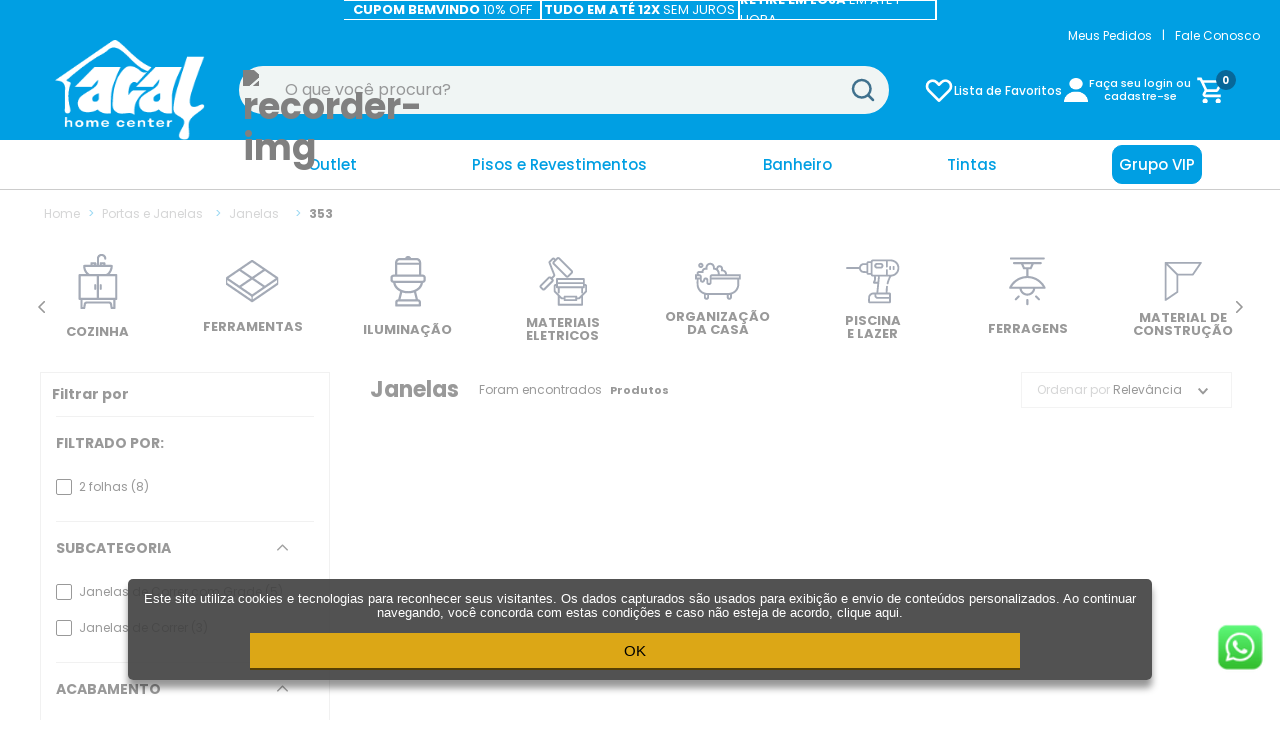

--- FILE ---
content_type: text/html; charset=utf-8
request_url: https://www.google.com/recaptcha/enterprise/anchor?ar=1&k=6LdV7CIpAAAAAPUrHXWlFArQ5hSiNQJk6Ja-vcYM&co=aHR0cHM6Ly93d3cuYWNhbGhvbWVjZW50ZXIuY29tLmJyOjQ0Mw..&hl=pt-BR&v=PoyoqOPhxBO7pBk68S4YbpHZ&size=invisible&anchor-ms=20000&execute-ms=30000&cb=niz48nln5d48
body_size: 48857
content:
<!DOCTYPE HTML><html dir="ltr" lang="pt-BR"><head><meta http-equiv="Content-Type" content="text/html; charset=UTF-8">
<meta http-equiv="X-UA-Compatible" content="IE=edge">
<title>reCAPTCHA</title>
<style type="text/css">
/* cyrillic-ext */
@font-face {
  font-family: 'Roboto';
  font-style: normal;
  font-weight: 400;
  font-stretch: 100%;
  src: url(//fonts.gstatic.com/s/roboto/v48/KFO7CnqEu92Fr1ME7kSn66aGLdTylUAMa3GUBHMdazTgWw.woff2) format('woff2');
  unicode-range: U+0460-052F, U+1C80-1C8A, U+20B4, U+2DE0-2DFF, U+A640-A69F, U+FE2E-FE2F;
}
/* cyrillic */
@font-face {
  font-family: 'Roboto';
  font-style: normal;
  font-weight: 400;
  font-stretch: 100%;
  src: url(//fonts.gstatic.com/s/roboto/v48/KFO7CnqEu92Fr1ME7kSn66aGLdTylUAMa3iUBHMdazTgWw.woff2) format('woff2');
  unicode-range: U+0301, U+0400-045F, U+0490-0491, U+04B0-04B1, U+2116;
}
/* greek-ext */
@font-face {
  font-family: 'Roboto';
  font-style: normal;
  font-weight: 400;
  font-stretch: 100%;
  src: url(//fonts.gstatic.com/s/roboto/v48/KFO7CnqEu92Fr1ME7kSn66aGLdTylUAMa3CUBHMdazTgWw.woff2) format('woff2');
  unicode-range: U+1F00-1FFF;
}
/* greek */
@font-face {
  font-family: 'Roboto';
  font-style: normal;
  font-weight: 400;
  font-stretch: 100%;
  src: url(//fonts.gstatic.com/s/roboto/v48/KFO7CnqEu92Fr1ME7kSn66aGLdTylUAMa3-UBHMdazTgWw.woff2) format('woff2');
  unicode-range: U+0370-0377, U+037A-037F, U+0384-038A, U+038C, U+038E-03A1, U+03A3-03FF;
}
/* math */
@font-face {
  font-family: 'Roboto';
  font-style: normal;
  font-weight: 400;
  font-stretch: 100%;
  src: url(//fonts.gstatic.com/s/roboto/v48/KFO7CnqEu92Fr1ME7kSn66aGLdTylUAMawCUBHMdazTgWw.woff2) format('woff2');
  unicode-range: U+0302-0303, U+0305, U+0307-0308, U+0310, U+0312, U+0315, U+031A, U+0326-0327, U+032C, U+032F-0330, U+0332-0333, U+0338, U+033A, U+0346, U+034D, U+0391-03A1, U+03A3-03A9, U+03B1-03C9, U+03D1, U+03D5-03D6, U+03F0-03F1, U+03F4-03F5, U+2016-2017, U+2034-2038, U+203C, U+2040, U+2043, U+2047, U+2050, U+2057, U+205F, U+2070-2071, U+2074-208E, U+2090-209C, U+20D0-20DC, U+20E1, U+20E5-20EF, U+2100-2112, U+2114-2115, U+2117-2121, U+2123-214F, U+2190, U+2192, U+2194-21AE, U+21B0-21E5, U+21F1-21F2, U+21F4-2211, U+2213-2214, U+2216-22FF, U+2308-230B, U+2310, U+2319, U+231C-2321, U+2336-237A, U+237C, U+2395, U+239B-23B7, U+23D0, U+23DC-23E1, U+2474-2475, U+25AF, U+25B3, U+25B7, U+25BD, U+25C1, U+25CA, U+25CC, U+25FB, U+266D-266F, U+27C0-27FF, U+2900-2AFF, U+2B0E-2B11, U+2B30-2B4C, U+2BFE, U+3030, U+FF5B, U+FF5D, U+1D400-1D7FF, U+1EE00-1EEFF;
}
/* symbols */
@font-face {
  font-family: 'Roboto';
  font-style: normal;
  font-weight: 400;
  font-stretch: 100%;
  src: url(//fonts.gstatic.com/s/roboto/v48/KFO7CnqEu92Fr1ME7kSn66aGLdTylUAMaxKUBHMdazTgWw.woff2) format('woff2');
  unicode-range: U+0001-000C, U+000E-001F, U+007F-009F, U+20DD-20E0, U+20E2-20E4, U+2150-218F, U+2190, U+2192, U+2194-2199, U+21AF, U+21E6-21F0, U+21F3, U+2218-2219, U+2299, U+22C4-22C6, U+2300-243F, U+2440-244A, U+2460-24FF, U+25A0-27BF, U+2800-28FF, U+2921-2922, U+2981, U+29BF, U+29EB, U+2B00-2BFF, U+4DC0-4DFF, U+FFF9-FFFB, U+10140-1018E, U+10190-1019C, U+101A0, U+101D0-101FD, U+102E0-102FB, U+10E60-10E7E, U+1D2C0-1D2D3, U+1D2E0-1D37F, U+1F000-1F0FF, U+1F100-1F1AD, U+1F1E6-1F1FF, U+1F30D-1F30F, U+1F315, U+1F31C, U+1F31E, U+1F320-1F32C, U+1F336, U+1F378, U+1F37D, U+1F382, U+1F393-1F39F, U+1F3A7-1F3A8, U+1F3AC-1F3AF, U+1F3C2, U+1F3C4-1F3C6, U+1F3CA-1F3CE, U+1F3D4-1F3E0, U+1F3ED, U+1F3F1-1F3F3, U+1F3F5-1F3F7, U+1F408, U+1F415, U+1F41F, U+1F426, U+1F43F, U+1F441-1F442, U+1F444, U+1F446-1F449, U+1F44C-1F44E, U+1F453, U+1F46A, U+1F47D, U+1F4A3, U+1F4B0, U+1F4B3, U+1F4B9, U+1F4BB, U+1F4BF, U+1F4C8-1F4CB, U+1F4D6, U+1F4DA, U+1F4DF, U+1F4E3-1F4E6, U+1F4EA-1F4ED, U+1F4F7, U+1F4F9-1F4FB, U+1F4FD-1F4FE, U+1F503, U+1F507-1F50B, U+1F50D, U+1F512-1F513, U+1F53E-1F54A, U+1F54F-1F5FA, U+1F610, U+1F650-1F67F, U+1F687, U+1F68D, U+1F691, U+1F694, U+1F698, U+1F6AD, U+1F6B2, U+1F6B9-1F6BA, U+1F6BC, U+1F6C6-1F6CF, U+1F6D3-1F6D7, U+1F6E0-1F6EA, U+1F6F0-1F6F3, U+1F6F7-1F6FC, U+1F700-1F7FF, U+1F800-1F80B, U+1F810-1F847, U+1F850-1F859, U+1F860-1F887, U+1F890-1F8AD, U+1F8B0-1F8BB, U+1F8C0-1F8C1, U+1F900-1F90B, U+1F93B, U+1F946, U+1F984, U+1F996, U+1F9E9, U+1FA00-1FA6F, U+1FA70-1FA7C, U+1FA80-1FA89, U+1FA8F-1FAC6, U+1FACE-1FADC, U+1FADF-1FAE9, U+1FAF0-1FAF8, U+1FB00-1FBFF;
}
/* vietnamese */
@font-face {
  font-family: 'Roboto';
  font-style: normal;
  font-weight: 400;
  font-stretch: 100%;
  src: url(//fonts.gstatic.com/s/roboto/v48/KFO7CnqEu92Fr1ME7kSn66aGLdTylUAMa3OUBHMdazTgWw.woff2) format('woff2');
  unicode-range: U+0102-0103, U+0110-0111, U+0128-0129, U+0168-0169, U+01A0-01A1, U+01AF-01B0, U+0300-0301, U+0303-0304, U+0308-0309, U+0323, U+0329, U+1EA0-1EF9, U+20AB;
}
/* latin-ext */
@font-face {
  font-family: 'Roboto';
  font-style: normal;
  font-weight: 400;
  font-stretch: 100%;
  src: url(//fonts.gstatic.com/s/roboto/v48/KFO7CnqEu92Fr1ME7kSn66aGLdTylUAMa3KUBHMdazTgWw.woff2) format('woff2');
  unicode-range: U+0100-02BA, U+02BD-02C5, U+02C7-02CC, U+02CE-02D7, U+02DD-02FF, U+0304, U+0308, U+0329, U+1D00-1DBF, U+1E00-1E9F, U+1EF2-1EFF, U+2020, U+20A0-20AB, U+20AD-20C0, U+2113, U+2C60-2C7F, U+A720-A7FF;
}
/* latin */
@font-face {
  font-family: 'Roboto';
  font-style: normal;
  font-weight: 400;
  font-stretch: 100%;
  src: url(//fonts.gstatic.com/s/roboto/v48/KFO7CnqEu92Fr1ME7kSn66aGLdTylUAMa3yUBHMdazQ.woff2) format('woff2');
  unicode-range: U+0000-00FF, U+0131, U+0152-0153, U+02BB-02BC, U+02C6, U+02DA, U+02DC, U+0304, U+0308, U+0329, U+2000-206F, U+20AC, U+2122, U+2191, U+2193, U+2212, U+2215, U+FEFF, U+FFFD;
}
/* cyrillic-ext */
@font-face {
  font-family: 'Roboto';
  font-style: normal;
  font-weight: 500;
  font-stretch: 100%;
  src: url(//fonts.gstatic.com/s/roboto/v48/KFO7CnqEu92Fr1ME7kSn66aGLdTylUAMa3GUBHMdazTgWw.woff2) format('woff2');
  unicode-range: U+0460-052F, U+1C80-1C8A, U+20B4, U+2DE0-2DFF, U+A640-A69F, U+FE2E-FE2F;
}
/* cyrillic */
@font-face {
  font-family: 'Roboto';
  font-style: normal;
  font-weight: 500;
  font-stretch: 100%;
  src: url(//fonts.gstatic.com/s/roboto/v48/KFO7CnqEu92Fr1ME7kSn66aGLdTylUAMa3iUBHMdazTgWw.woff2) format('woff2');
  unicode-range: U+0301, U+0400-045F, U+0490-0491, U+04B0-04B1, U+2116;
}
/* greek-ext */
@font-face {
  font-family: 'Roboto';
  font-style: normal;
  font-weight: 500;
  font-stretch: 100%;
  src: url(//fonts.gstatic.com/s/roboto/v48/KFO7CnqEu92Fr1ME7kSn66aGLdTylUAMa3CUBHMdazTgWw.woff2) format('woff2');
  unicode-range: U+1F00-1FFF;
}
/* greek */
@font-face {
  font-family: 'Roboto';
  font-style: normal;
  font-weight: 500;
  font-stretch: 100%;
  src: url(//fonts.gstatic.com/s/roboto/v48/KFO7CnqEu92Fr1ME7kSn66aGLdTylUAMa3-UBHMdazTgWw.woff2) format('woff2');
  unicode-range: U+0370-0377, U+037A-037F, U+0384-038A, U+038C, U+038E-03A1, U+03A3-03FF;
}
/* math */
@font-face {
  font-family: 'Roboto';
  font-style: normal;
  font-weight: 500;
  font-stretch: 100%;
  src: url(//fonts.gstatic.com/s/roboto/v48/KFO7CnqEu92Fr1ME7kSn66aGLdTylUAMawCUBHMdazTgWw.woff2) format('woff2');
  unicode-range: U+0302-0303, U+0305, U+0307-0308, U+0310, U+0312, U+0315, U+031A, U+0326-0327, U+032C, U+032F-0330, U+0332-0333, U+0338, U+033A, U+0346, U+034D, U+0391-03A1, U+03A3-03A9, U+03B1-03C9, U+03D1, U+03D5-03D6, U+03F0-03F1, U+03F4-03F5, U+2016-2017, U+2034-2038, U+203C, U+2040, U+2043, U+2047, U+2050, U+2057, U+205F, U+2070-2071, U+2074-208E, U+2090-209C, U+20D0-20DC, U+20E1, U+20E5-20EF, U+2100-2112, U+2114-2115, U+2117-2121, U+2123-214F, U+2190, U+2192, U+2194-21AE, U+21B0-21E5, U+21F1-21F2, U+21F4-2211, U+2213-2214, U+2216-22FF, U+2308-230B, U+2310, U+2319, U+231C-2321, U+2336-237A, U+237C, U+2395, U+239B-23B7, U+23D0, U+23DC-23E1, U+2474-2475, U+25AF, U+25B3, U+25B7, U+25BD, U+25C1, U+25CA, U+25CC, U+25FB, U+266D-266F, U+27C0-27FF, U+2900-2AFF, U+2B0E-2B11, U+2B30-2B4C, U+2BFE, U+3030, U+FF5B, U+FF5D, U+1D400-1D7FF, U+1EE00-1EEFF;
}
/* symbols */
@font-face {
  font-family: 'Roboto';
  font-style: normal;
  font-weight: 500;
  font-stretch: 100%;
  src: url(//fonts.gstatic.com/s/roboto/v48/KFO7CnqEu92Fr1ME7kSn66aGLdTylUAMaxKUBHMdazTgWw.woff2) format('woff2');
  unicode-range: U+0001-000C, U+000E-001F, U+007F-009F, U+20DD-20E0, U+20E2-20E4, U+2150-218F, U+2190, U+2192, U+2194-2199, U+21AF, U+21E6-21F0, U+21F3, U+2218-2219, U+2299, U+22C4-22C6, U+2300-243F, U+2440-244A, U+2460-24FF, U+25A0-27BF, U+2800-28FF, U+2921-2922, U+2981, U+29BF, U+29EB, U+2B00-2BFF, U+4DC0-4DFF, U+FFF9-FFFB, U+10140-1018E, U+10190-1019C, U+101A0, U+101D0-101FD, U+102E0-102FB, U+10E60-10E7E, U+1D2C0-1D2D3, U+1D2E0-1D37F, U+1F000-1F0FF, U+1F100-1F1AD, U+1F1E6-1F1FF, U+1F30D-1F30F, U+1F315, U+1F31C, U+1F31E, U+1F320-1F32C, U+1F336, U+1F378, U+1F37D, U+1F382, U+1F393-1F39F, U+1F3A7-1F3A8, U+1F3AC-1F3AF, U+1F3C2, U+1F3C4-1F3C6, U+1F3CA-1F3CE, U+1F3D4-1F3E0, U+1F3ED, U+1F3F1-1F3F3, U+1F3F5-1F3F7, U+1F408, U+1F415, U+1F41F, U+1F426, U+1F43F, U+1F441-1F442, U+1F444, U+1F446-1F449, U+1F44C-1F44E, U+1F453, U+1F46A, U+1F47D, U+1F4A3, U+1F4B0, U+1F4B3, U+1F4B9, U+1F4BB, U+1F4BF, U+1F4C8-1F4CB, U+1F4D6, U+1F4DA, U+1F4DF, U+1F4E3-1F4E6, U+1F4EA-1F4ED, U+1F4F7, U+1F4F9-1F4FB, U+1F4FD-1F4FE, U+1F503, U+1F507-1F50B, U+1F50D, U+1F512-1F513, U+1F53E-1F54A, U+1F54F-1F5FA, U+1F610, U+1F650-1F67F, U+1F687, U+1F68D, U+1F691, U+1F694, U+1F698, U+1F6AD, U+1F6B2, U+1F6B9-1F6BA, U+1F6BC, U+1F6C6-1F6CF, U+1F6D3-1F6D7, U+1F6E0-1F6EA, U+1F6F0-1F6F3, U+1F6F7-1F6FC, U+1F700-1F7FF, U+1F800-1F80B, U+1F810-1F847, U+1F850-1F859, U+1F860-1F887, U+1F890-1F8AD, U+1F8B0-1F8BB, U+1F8C0-1F8C1, U+1F900-1F90B, U+1F93B, U+1F946, U+1F984, U+1F996, U+1F9E9, U+1FA00-1FA6F, U+1FA70-1FA7C, U+1FA80-1FA89, U+1FA8F-1FAC6, U+1FACE-1FADC, U+1FADF-1FAE9, U+1FAF0-1FAF8, U+1FB00-1FBFF;
}
/* vietnamese */
@font-face {
  font-family: 'Roboto';
  font-style: normal;
  font-weight: 500;
  font-stretch: 100%;
  src: url(//fonts.gstatic.com/s/roboto/v48/KFO7CnqEu92Fr1ME7kSn66aGLdTylUAMa3OUBHMdazTgWw.woff2) format('woff2');
  unicode-range: U+0102-0103, U+0110-0111, U+0128-0129, U+0168-0169, U+01A0-01A1, U+01AF-01B0, U+0300-0301, U+0303-0304, U+0308-0309, U+0323, U+0329, U+1EA0-1EF9, U+20AB;
}
/* latin-ext */
@font-face {
  font-family: 'Roboto';
  font-style: normal;
  font-weight: 500;
  font-stretch: 100%;
  src: url(//fonts.gstatic.com/s/roboto/v48/KFO7CnqEu92Fr1ME7kSn66aGLdTylUAMa3KUBHMdazTgWw.woff2) format('woff2');
  unicode-range: U+0100-02BA, U+02BD-02C5, U+02C7-02CC, U+02CE-02D7, U+02DD-02FF, U+0304, U+0308, U+0329, U+1D00-1DBF, U+1E00-1E9F, U+1EF2-1EFF, U+2020, U+20A0-20AB, U+20AD-20C0, U+2113, U+2C60-2C7F, U+A720-A7FF;
}
/* latin */
@font-face {
  font-family: 'Roboto';
  font-style: normal;
  font-weight: 500;
  font-stretch: 100%;
  src: url(//fonts.gstatic.com/s/roboto/v48/KFO7CnqEu92Fr1ME7kSn66aGLdTylUAMa3yUBHMdazQ.woff2) format('woff2');
  unicode-range: U+0000-00FF, U+0131, U+0152-0153, U+02BB-02BC, U+02C6, U+02DA, U+02DC, U+0304, U+0308, U+0329, U+2000-206F, U+20AC, U+2122, U+2191, U+2193, U+2212, U+2215, U+FEFF, U+FFFD;
}
/* cyrillic-ext */
@font-face {
  font-family: 'Roboto';
  font-style: normal;
  font-weight: 900;
  font-stretch: 100%;
  src: url(//fonts.gstatic.com/s/roboto/v48/KFO7CnqEu92Fr1ME7kSn66aGLdTylUAMa3GUBHMdazTgWw.woff2) format('woff2');
  unicode-range: U+0460-052F, U+1C80-1C8A, U+20B4, U+2DE0-2DFF, U+A640-A69F, U+FE2E-FE2F;
}
/* cyrillic */
@font-face {
  font-family: 'Roboto';
  font-style: normal;
  font-weight: 900;
  font-stretch: 100%;
  src: url(//fonts.gstatic.com/s/roboto/v48/KFO7CnqEu92Fr1ME7kSn66aGLdTylUAMa3iUBHMdazTgWw.woff2) format('woff2');
  unicode-range: U+0301, U+0400-045F, U+0490-0491, U+04B0-04B1, U+2116;
}
/* greek-ext */
@font-face {
  font-family: 'Roboto';
  font-style: normal;
  font-weight: 900;
  font-stretch: 100%;
  src: url(//fonts.gstatic.com/s/roboto/v48/KFO7CnqEu92Fr1ME7kSn66aGLdTylUAMa3CUBHMdazTgWw.woff2) format('woff2');
  unicode-range: U+1F00-1FFF;
}
/* greek */
@font-face {
  font-family: 'Roboto';
  font-style: normal;
  font-weight: 900;
  font-stretch: 100%;
  src: url(//fonts.gstatic.com/s/roboto/v48/KFO7CnqEu92Fr1ME7kSn66aGLdTylUAMa3-UBHMdazTgWw.woff2) format('woff2');
  unicode-range: U+0370-0377, U+037A-037F, U+0384-038A, U+038C, U+038E-03A1, U+03A3-03FF;
}
/* math */
@font-face {
  font-family: 'Roboto';
  font-style: normal;
  font-weight: 900;
  font-stretch: 100%;
  src: url(//fonts.gstatic.com/s/roboto/v48/KFO7CnqEu92Fr1ME7kSn66aGLdTylUAMawCUBHMdazTgWw.woff2) format('woff2');
  unicode-range: U+0302-0303, U+0305, U+0307-0308, U+0310, U+0312, U+0315, U+031A, U+0326-0327, U+032C, U+032F-0330, U+0332-0333, U+0338, U+033A, U+0346, U+034D, U+0391-03A1, U+03A3-03A9, U+03B1-03C9, U+03D1, U+03D5-03D6, U+03F0-03F1, U+03F4-03F5, U+2016-2017, U+2034-2038, U+203C, U+2040, U+2043, U+2047, U+2050, U+2057, U+205F, U+2070-2071, U+2074-208E, U+2090-209C, U+20D0-20DC, U+20E1, U+20E5-20EF, U+2100-2112, U+2114-2115, U+2117-2121, U+2123-214F, U+2190, U+2192, U+2194-21AE, U+21B0-21E5, U+21F1-21F2, U+21F4-2211, U+2213-2214, U+2216-22FF, U+2308-230B, U+2310, U+2319, U+231C-2321, U+2336-237A, U+237C, U+2395, U+239B-23B7, U+23D0, U+23DC-23E1, U+2474-2475, U+25AF, U+25B3, U+25B7, U+25BD, U+25C1, U+25CA, U+25CC, U+25FB, U+266D-266F, U+27C0-27FF, U+2900-2AFF, U+2B0E-2B11, U+2B30-2B4C, U+2BFE, U+3030, U+FF5B, U+FF5D, U+1D400-1D7FF, U+1EE00-1EEFF;
}
/* symbols */
@font-face {
  font-family: 'Roboto';
  font-style: normal;
  font-weight: 900;
  font-stretch: 100%;
  src: url(//fonts.gstatic.com/s/roboto/v48/KFO7CnqEu92Fr1ME7kSn66aGLdTylUAMaxKUBHMdazTgWw.woff2) format('woff2');
  unicode-range: U+0001-000C, U+000E-001F, U+007F-009F, U+20DD-20E0, U+20E2-20E4, U+2150-218F, U+2190, U+2192, U+2194-2199, U+21AF, U+21E6-21F0, U+21F3, U+2218-2219, U+2299, U+22C4-22C6, U+2300-243F, U+2440-244A, U+2460-24FF, U+25A0-27BF, U+2800-28FF, U+2921-2922, U+2981, U+29BF, U+29EB, U+2B00-2BFF, U+4DC0-4DFF, U+FFF9-FFFB, U+10140-1018E, U+10190-1019C, U+101A0, U+101D0-101FD, U+102E0-102FB, U+10E60-10E7E, U+1D2C0-1D2D3, U+1D2E0-1D37F, U+1F000-1F0FF, U+1F100-1F1AD, U+1F1E6-1F1FF, U+1F30D-1F30F, U+1F315, U+1F31C, U+1F31E, U+1F320-1F32C, U+1F336, U+1F378, U+1F37D, U+1F382, U+1F393-1F39F, U+1F3A7-1F3A8, U+1F3AC-1F3AF, U+1F3C2, U+1F3C4-1F3C6, U+1F3CA-1F3CE, U+1F3D4-1F3E0, U+1F3ED, U+1F3F1-1F3F3, U+1F3F5-1F3F7, U+1F408, U+1F415, U+1F41F, U+1F426, U+1F43F, U+1F441-1F442, U+1F444, U+1F446-1F449, U+1F44C-1F44E, U+1F453, U+1F46A, U+1F47D, U+1F4A3, U+1F4B0, U+1F4B3, U+1F4B9, U+1F4BB, U+1F4BF, U+1F4C8-1F4CB, U+1F4D6, U+1F4DA, U+1F4DF, U+1F4E3-1F4E6, U+1F4EA-1F4ED, U+1F4F7, U+1F4F9-1F4FB, U+1F4FD-1F4FE, U+1F503, U+1F507-1F50B, U+1F50D, U+1F512-1F513, U+1F53E-1F54A, U+1F54F-1F5FA, U+1F610, U+1F650-1F67F, U+1F687, U+1F68D, U+1F691, U+1F694, U+1F698, U+1F6AD, U+1F6B2, U+1F6B9-1F6BA, U+1F6BC, U+1F6C6-1F6CF, U+1F6D3-1F6D7, U+1F6E0-1F6EA, U+1F6F0-1F6F3, U+1F6F7-1F6FC, U+1F700-1F7FF, U+1F800-1F80B, U+1F810-1F847, U+1F850-1F859, U+1F860-1F887, U+1F890-1F8AD, U+1F8B0-1F8BB, U+1F8C0-1F8C1, U+1F900-1F90B, U+1F93B, U+1F946, U+1F984, U+1F996, U+1F9E9, U+1FA00-1FA6F, U+1FA70-1FA7C, U+1FA80-1FA89, U+1FA8F-1FAC6, U+1FACE-1FADC, U+1FADF-1FAE9, U+1FAF0-1FAF8, U+1FB00-1FBFF;
}
/* vietnamese */
@font-face {
  font-family: 'Roboto';
  font-style: normal;
  font-weight: 900;
  font-stretch: 100%;
  src: url(//fonts.gstatic.com/s/roboto/v48/KFO7CnqEu92Fr1ME7kSn66aGLdTylUAMa3OUBHMdazTgWw.woff2) format('woff2');
  unicode-range: U+0102-0103, U+0110-0111, U+0128-0129, U+0168-0169, U+01A0-01A1, U+01AF-01B0, U+0300-0301, U+0303-0304, U+0308-0309, U+0323, U+0329, U+1EA0-1EF9, U+20AB;
}
/* latin-ext */
@font-face {
  font-family: 'Roboto';
  font-style: normal;
  font-weight: 900;
  font-stretch: 100%;
  src: url(//fonts.gstatic.com/s/roboto/v48/KFO7CnqEu92Fr1ME7kSn66aGLdTylUAMa3KUBHMdazTgWw.woff2) format('woff2');
  unicode-range: U+0100-02BA, U+02BD-02C5, U+02C7-02CC, U+02CE-02D7, U+02DD-02FF, U+0304, U+0308, U+0329, U+1D00-1DBF, U+1E00-1E9F, U+1EF2-1EFF, U+2020, U+20A0-20AB, U+20AD-20C0, U+2113, U+2C60-2C7F, U+A720-A7FF;
}
/* latin */
@font-face {
  font-family: 'Roboto';
  font-style: normal;
  font-weight: 900;
  font-stretch: 100%;
  src: url(//fonts.gstatic.com/s/roboto/v48/KFO7CnqEu92Fr1ME7kSn66aGLdTylUAMa3yUBHMdazQ.woff2) format('woff2');
  unicode-range: U+0000-00FF, U+0131, U+0152-0153, U+02BB-02BC, U+02C6, U+02DA, U+02DC, U+0304, U+0308, U+0329, U+2000-206F, U+20AC, U+2122, U+2191, U+2193, U+2212, U+2215, U+FEFF, U+FFFD;
}

</style>
<link rel="stylesheet" type="text/css" href="https://www.gstatic.com/recaptcha/releases/PoyoqOPhxBO7pBk68S4YbpHZ/styles__ltr.css">
<script nonce="i0okm-xxokqr2G_FGK6sFg" type="text/javascript">window['__recaptcha_api'] = 'https://www.google.com/recaptcha/enterprise/';</script>
<script type="text/javascript" src="https://www.gstatic.com/recaptcha/releases/PoyoqOPhxBO7pBk68S4YbpHZ/recaptcha__pt_br.js" nonce="i0okm-xxokqr2G_FGK6sFg">
      
    </script></head>
<body><div id="rc-anchor-alert" class="rc-anchor-alert"></div>
<input type="hidden" id="recaptcha-token" value="[base64]">
<script type="text/javascript" nonce="i0okm-xxokqr2G_FGK6sFg">
      recaptcha.anchor.Main.init("[\x22ainput\x22,[\x22bgdata\x22,\x22\x22,\[base64]/[base64]/[base64]/[base64]/[base64]/UltsKytdPUU6KEU8MjA0OD9SW2wrK109RT4+NnwxOTI6KChFJjY0NTEyKT09NTUyOTYmJk0rMTxjLmxlbmd0aCYmKGMuY2hhckNvZGVBdChNKzEpJjY0NTEyKT09NTYzMjA/[base64]/[base64]/[base64]/[base64]/[base64]/[base64]/[base64]\x22,\[base64]\\u003d\x22,\x22wpBNCT4eBMOWwoBmPxXCjxDDk1EZw4JQQzzCncOtPEDDgcKBYlTCgsKQwpNkLWZPZyUlHRXCusOQw77Ctn7CssOJRsOLwpgkwpcNacOPwo51wrrChsKIPsK/w4pDwohMf8KpBMOQw6wkHMKgO8OzwqRVwq0nbAV+VnIcacKAwq3DrzDCpU8+EWvDhsKrworDhsOnwrDDg8KCJwk5w4EHB8OABkvDq8KBw49uw7nCp8OpBMO1wpHCpEEfwqXCp8OWw7d5KBlBwpTDr8KPQxhtYWrDjMOCwrbDpwhxF8Kbwq/DqcOFwrbCtcKKDyzDq2jDjcO3DMO8w5VIb0UvfwXDq3Vvwq/Dm3hUbMOjwqPCvcOOXgEPwrIowozDgTrDqGU9wo8ZccOGMB9Pw7TDilDCqB1cc1bCjQxhYMKsLMOXwqbDi1McwoFeWcOrw4vDncKjC8K/w6DDhsKpw75/w6Eta8K6wr/DtsK6GRlpWcO/cMOIBcOXwqZ4ZXdBwpkNw4cofi04LyTDl295AcKiam8JQFM/[base64]/DnWbDvDcASkvCvyLCtcOswpDDvcODT0JiwpzDicKKRVPCmsOEw41Lw59oUcK5IcOvD8K2woVfe8Okw7xGw6XDnEtwJixkN8OLw5tKFcOUWzYBNUArdsK/ccOzwqAcw6MowoBvZ8OyDcKeJ8OiWFHCuCNhw5hYw5vCksK6Vxp0dsK/wqA+EUXDpk/CtDjDuwdQMiDClQ0vW8KfE8KzTWTCssKnwoHCo23DocOiw4Reajptwo9ow7DChlZRw6zDvnIVcQnDlsKbIgFsw4ZVwrUCw5fCjwB9wrDDnsKYDxIVOA5Gw7UmwpfDoQA/[base64]/[base64]/[base64]/bFpbIcOgw4I7XQhUwp7DqH8/fMKSw53ClMKsBFfDhQx8YT/[base64]/[base64]/Y1LDtW5DwrN5TMOWTcOWZydMOMOIwrbCvkBFUsKvfsO+Q8Ovw4MWw41bw5LCglA5wrVOwqXDhwzCk8OnM3jChiMTw7bCj8O3w6Rpw4w/w7duGMKMwoVlw4PDrVnDuXkVQkJVwprCg8KAZsOcX8O9Y8O6w4PCg0TCh2HChsKEXHsiT33DgGNKAMKzNRZmF8KnPMKIUmcsMisofcKVw7k4w4FYw7/DpcOiY8OBwqdCwpnDpXErwqZLb8K8w709S0Nuw40AScK7wqVNYcOUwpnCrsOawqAHwo81wq1Cc14bDsOvwqMbJ8KgwpzCvMKfw75efcK4AwtWwpYlYsOkw7/Dgg9yw43DsiYcwqI5wrzDsMOZwrXCr8Kzw5/DsFdywp7Ciz8pLAHCm8Kvw5IlEUFvKULCozrCkEtUwqN8wpfDsXMawprCsGzDnFDCoMKHSCDDlk3DhRgfdQrCrcKpUnVLw7rDt0/[base64]/DqX7CgzZYb380wpAYwqHDrlZiw73CpsOzw4fDoMOJwrcRwp51GsOZwo9dKHt1w59gJsODwqZjwoQCDyNUw4QUJjjCusOGER54wpvDkS3DusKWwq/[base64]/CiRsmM8Oaw67DpsKFYW3Dm3zCk8KECcOrD07DgcOfdcOlwpDDvl5iw7TCpcOZYMKlPMOBwrzCu3EOcx7Dl13DtxJpwro+w5bCvMKaC8KPecK/[base64]/KMOlw6tXwpjDlAbDoX9nwrXCs8OQBsOqLHbDiHNDw4pFw6/DtMKPTWTCh1BRMcO1wrXDn8OwWsOyw4nConLDjBUZd8KkbwdRAMKJN8KcwrwLw4sTwq7DgcK+wrjCtCsQw4bCsw9DZMK4wokcScKGYnATR8ObwoDDqMOrw5XDpmfCkMK2w5rDulDDowzDgx/DicK8E0XDujTCqAHDqT1QwrJ4wqpFwrDDj2NAwq7DonN/wqnCpg3CjW7DhzjDvsKzwp8Fw4DDscOUSBrDuinDmRlYUUjDiMKbw6zCnsOlGMKcwqkywpbDnh4Yw5DCvHVzeMKXw5vCrMKqFMKGwroJwoDClMOPF8KDwpvCjhrCtcOzZlRuBVZzw63CjTnCtMKyw7pYwp/[base64]/DpcKqw40/LcKJMAvDr8K6w4zColzDo8OLfcOHw7ICMiUSHiNXNCQGwojDvcKaZHxew5HDiwwAwro+VMK/wpvCmcObwpLDr00MRXlSLw4MEEhZwr3Dr39XWsOWwoAGwqnDrAdNCsONEcKXAMKCw6vCkcKEUToFDR7DhTsDDsO/PWPCiRgRwpvDqcO7bsOlw5/Dq2jDp8KSw7ZMw7FpEMK0wqfCj8OZw4B6w6jDkcKnwrLDgzHCshLCtU/CocKHw53DiBnClcKrw5/[base64]/BMKZW8Kywp3DthlSwrEFUyXDv8KpfcOxPMOHwrNFw5nClMO5Iz5oY8KCPcOkJcK9MFYnFcK5wrbDnAnDisOqw6hNO8K+ZnwSS8KVwqHCmMO5acOaw7lDDcORw6YSYgvDqWDDlsK7wrRJW8Oow4NtCkR5wog+K8O8AsOtw6Y/J8K3dxYzwo7Cv8KgwpZyw5DDo8KoH1HCn1TCtXNMKMOVw6E9wpvDrEh6FzlsPV5/woU4Bh5KC8OPZGQUFSLCucKVEcKdwq3DmcOfw4nDmC4jNMOVw4LDnhBkAMO2w50YNSXClSFAehgvw6vDtcKowqzDoRPCqg9tE8OFRloyw5/Dj2Ruw7HDo0HCkixdwpTCrHALDWbCpntwwrnCl1fCt8KYw5sqWMK/w5NhB3vCuiXCuEEEHcKMw7hteMOnVkslIislURrDiDFfPsOKTsOSwqs8dXEowqBhwqnDv3oHVMOWcsO3dx/DrnJVVsKDwojCuMK/AcKIw41Zw7jCt34SEH0POMOsE1zCv8Okw7YjH8OxwqUuIHY/w7jDmcORwqzDl8KoT8Ktw5wLW8KHwqjDoBrDvMOdG8Kawp0dw6vCkWU9d0bDlsKDKHF8LMOJAyZ8Ix7DuhzDuMORw4bCtTI5FQYaCQ7Cu8OFZcKOajM0wowrHMOJw60zFcOnG8O1wrxpMkJWwrfDtMOpQgDDlsKZw6J4w4zDm8KYw6PDombDv8OuwrRibMK/R3zCnsOlw5jDlCp+AMOQw6N6wpnDqEI4w7rDnsKCw4LDrsK1wpIzw6XChsOawqoxIgETUVJlT1XCthFNR04bfjMVwrkzw4Z3TcOIw4MsCzDDocOHFMK+wq44w74Ow6TCq8KBZSl+MUnDlGouwoHDkAo1w5zDgcO0f8KxMzjDk8OUfFnDrmsqT2/DtMKYw6stNsKowrYPw7kwwrpZw4XCvsOTJcOiw6AdwqRxGcOJBMKiwrnDucKxKzVkw5bCqygZXlAiVsKSQWJFw7/DmQXClwFhE8OQbsOgfGXCrkrDjcORw6jCicO+w60CfQbCjylWw4d8dE5WHsKYWBxeAEvDjwBrRRJBEXM+fQwdbB/CsTNWUMKTwrgJwrbCtcO7U8Kgw4QRwrtZU1rDisOvwqhDFSrCkzFxwqvDtMKJDcOawqRSEcOYwo/DrsKxwqDDvR3Dh8KjwoJKMxrDuMKfN8KCDcKfPilnAEBXITzDucKGw6PCh03DosKpwoMwfMOjw44bScOqZsKbOMOhJQ/DuDDDiMOvDEfDmsOwGEg/CcKHd04YUMOQOTLCvcKkw4EQw5/CosKmwrt2wpQPwoHDglHDjnzDrMKqNMKpBzvCm8KOL2fCrMK/ecO9wrJmw6Z/eXZFw7sjPSbCmsK8w4zCv1pHwqleZsK5FcOrGsKWwrw+Dm5Tw7zDqMKPAsK4w7zCrMObPkJRfcKFw77Do8KOw6nCgcKmCl3CjsOWw7fCiBTDkAHDuyAWfyLDtMOOwqEhJsKaw6FEHcO8XsOQw4M3VGHCqTnCmk3Dp2/[base64]/Cg8KcdsKvb8Knd0kZwqt9w4w2w6LClFkrHyrDq1xkJRVqw5dfHRYFwqN4eiPDvsK1EAEJMkw3w6XCvh1MXMK7w6sJw5LCh8O8CRNBw6TDvgJYw7wWFmjCmmQoFsKcw5Bnw4jCmcOgcsOqNw3Dplt+wprCrsKnUlF7w63DjG4vw6zCqFjDjsKIwoZKIcKhwqduecOAFB/DljVrwrtAw7wUwqrChwLDkcKyPl7DhC3Doh7DswHCuW1DwpcQWUjCgWLDuFQQIMKpw6nDr8KYCgPDuRZlw4XDjcOBwocMPW7DkMKUQcKoCMOiwqN5ME/CscKxSC/Dp8KhQVocacO7wofDmR7CjcKNwo7CqSPCs0cLw5vDrsOJEcKkwqbDucKCw6/Cvm3DtSA9YMOCGW/Co1rDt0haHsKZP2wLw7VqSWgOLsKBwqvCg8KRV8KPw77Do3QbwrQiwozClDnDv8OYwqJGw5nDph7Dqz3DlVtcWMO7LWrDjwnDjRPCqcOowqIBw7vChcOsMBPCs2dsw5RqbcK3K0XDpDV2ZWnDisKrR3dNwqRmwosnwqkKwqlLQMKrL8O/w4Aew5Y7BcKyQcOtwrkNw5/DhFRfw5xYwpLDgcKfw6XCkAxGw4nCpsOgfMOCw6TCocOnw6c0UiwKAsOXbsO6KQ9SwqcbD8Ohwo7DnApwISTCgcOiwoB+L8O+WmbDpcK8Pm1YwpN3w47DqUrCqA4TOxzDksO9LcKYwp1bTyhcRgg4PMO3w797HMKGFsKPVmFfw7TDmsOYw7RdMjnCqC/CrcO2PiN7HcOtKSfDnEjCr1YrVDMZwqnCocKWwpTCnmXDm8Orwop3LMK/w6bDi0nCosKXV8Krw6o0IcKfwp3Dk1PDthzCs8KuwpLCsBnDtsK0GMK7wrXCiUBrK8Kewrs8XMKGbmxaecKQwqwJwqNEw7nDt3Anwp/DgFhldnUHPcK3JgJGGHzDn3dLFT9/PTUyTD/[base64]/w6wFelEvwpwowqzDqTJYbcOsw7cAw5pyK8OXasKCwpTCmMKQfWfCnwjDj0LDgcOYIsOywr8SETvCjB3CrMOOwr3DucKkw47Ci1rChcOkwrjDi8OrwojCu8O1H8KSI0klMA3CtMOcw5/DkypAQUxkM8OqGDARwpnDojrDncO8wobDmMOnw7zCvSDDiAAtw6jCtxrDhWcaw6TCjsKiQ8KVw7rDscOEw5hUwqlsw4jCjxgMwpRXw4FSJsKqwrTDgMK/E8OrwpvDkBzChcKcw4jCncKLR1zClcOvw78bw5Zqw7kGw6I9w7XCsk/Cv8Kmwp/DmcKnw7bCgsKew41hw7rClnjDuCgewr7DiyvDhsOqHR4QWBTCo0XDoHVRIlVhw6rCoMKhwpvDt8K/AsOJISoKw50hw5pRw7XDtsKjw7hQFcOYflQmLMOmw5Irw6wDUR56w5MbVMOzw7xfwqTCpMKGw6oyworDhsOiasOQCsK3RcOiw73DlMOUwpgfSQorWWc1McKiw6/DlcKvwrLCpsOZw4luw6sSK04NdSjCuCJ3w5kONcOjwpPCqRbDj8KWcEDCiMKnwp3CvMKmBsOtw47Dg8Oowq7CvEHCr0w7wp3DlMO0wro/wrA6w7nDqMOgw6InDsKWKsOqGsKlw5vDhyU0fWQFw7XCgDs1wpDCnMOBw4R+FMOFw5RPw6HCm8K0wr5iw7g5ciBWNMKFw4NAwqFDYAvDlMODCRM7w7k0WkjCs8Opw6RTWcKrwoXDjGcXwq5qw4/CohDDtWx7wpnCmgYMKxtNOWM3AcK8wq0JwrFvXsOwwol2woFeIATCnMK/w7odw5xlUMKrw43Dhhw5wrjDomTDnyJfZFw7w71SGMKtH8Kaw5gCw6kxEMK+w6rCiVrCgSvCosOaw4HCocO+LgXDknLChCJzwrVcw4ZGMgAOwobDnsKpFVlNesOHw4p/[base64]/w5k2HMKxw5rDpcO+JMOTCQB/[base64]/DmznCicO2w5rDvAzDssOKEsOONsKjw6sgQmAdw4V2wqt4YQHDpmvCrwjDlD3CmmrCrsOxCMOHw5YOwr7DoETDs8KvwrB3w5PDncOSFSBpBcOYPcKuwpENwrI/wpwlEWnDrxzCksOuZgDDpcOQWExUw5lwbcKRw4gIw4t5XHUMw5rDvzrDoifDh8OgQcOZLV3DhCxTW8KOw4fDu8Ouwq/DmRhpIDDDtE7Ci8O6w7fDryHCixPCscKdAhrDkmrDq3LDvBLDrB3DjcKowrAgaMKfY1HCv3BrIDzChcOGw6UfwrYna8Ozwp9awpfCs8OGw64wwrXDjsKawrTCt2bDrUsswqPDgz7CshtDalloaU0EwpRRScORwpdMw4h4wrbDlA/[base64]/CplHDtsOww7tOwrICNcK/[base64]/DvTJKw6DCtsK5w63CoEfCmyzDo8OYKcK8GmlGM8Kaw4DDn8KDw4USw4fDu8KjWcOGw7B3wqMbdAPDmMKrw5BhTwZFwqd2ZzXCjibCrifCmwxaw6BNCsKswqbCoAdIwqFsOH/Dti/Dg8KrAmttw7ZXasKSwq8ufMKxw6wPFXHCnU7DvDJWwpvDk8O3w4IMw5cqKS/CtsO/[base64]/wr1JVcKhUMK+wqkIwq8NWwbDucOgw77DnsKaSRw7w6Q2w7LCk8KhfMKHFMK2dsK/OsOIcGBKw6YqQ1ZkVArCjh9Zw5bCtHpSw7o0SB14T8ORDsKRwoU1C8KQOwQ3wpc2MsK2w71xNcOzw7FCwpwsWS/[base64]/[base64]/CqMO5w6Msw6oNacKkHUjCksOZMcOBwpPDrxc8wq3DhcKfChU9WcOuGWUTVcOgZmrDl8K2w7bDs3oQPhoGwpvCk8OHw4gzwrjDgVfCpAlvw6/Cg1NAwqwqcTgvdh/CjsK2w4rCksKww74STQTCgR59wptHNcKNc8KbwpLDjgsMQRvClHvDkSktw6Q/[base64]/CqnnCjXcAwq8Rw6how6HDs3TCssOWAsK2w6IGSsK3bcK8woRnAsOHw6pGw7fDlMKGw67CtjbDv1pnL8OPw688fhPCksKKOsK+dcOqbhwMB2rCs8ODdzIbYsOUUMO/w4d+AHfDqHsxCTpyw5hGw6wkBcK7VMOgw43DgT/CrmFxVlTDpz/Do8KlJsKFbwNAw5UpYw/[base64]/DscOPHMOowoTChSjDrsKjccOZwojCgsOYw7bCv8K3wrR5wqszw7NZRg/CkhTChVUETsKteMKdYcKrw6fDollAw5ZMPSTCjxhcw7laA1nDtsKLwprCusKYw5bDh1Aew7/Du8KUH8OBw6Faw6YXDMKzw7BTZcKwwp7DjVvClsOQw7fCuBMSGMKewoUKES7DhcOXLhzDmcOfMHtrayjCmg7CtEpswqIcTsKEUMOYw5HCvMKEOmbCvsOswrbDgMK3w7lxw7hab8K3wpfCm8KAwpnDi0TCpMOfADlwaVHDh8O/wpoMGT0awoXDvkcmR8KxwrBNWMKFanHCkwnCv2jChUc5IxDDm8K1wo5QGcKhNzzCoMOhTmMAw43DvsKGwqnCn2fDv1wPw4owecKVAsOgdQ8Owq3CpSPDhsO7Jj/Dimliw7bDpMO/woRVeMOmUAXCjMKeSTPCu2VcBMOoecKdw5HDvMKzR8OdNsOPIid/wrzCp8OJwobCqMOaMiDDmMOTw7pJCsKjw5PDk8K1w7J2F1XCjcKTFTc/[base64]/ZzLDuMOPw7LDlijCqcOHw4l/QgvDjG/[base64]/[base64]/CjXFfCU0bVnDCu8K9w5ZPAXNGw7/CjcKQwqjCqDjCosOGb35hwpfDknw2EcK/[base64]/Cv0vCuGXDj8K1eGHCr3YpGcKxw5Byw5vClEHCi8KoM3/Cv2PDp8OpfMOdfsKGwp/Ct34uw7kWwpYZFMKAwpZRwrzDmUHDm8KpM0jCqhsCN8OUVlDDkQsjCG8aTsO3w6rDvcO/w51NcXvCpsKUEB1owrdDFR7CnS3Ck8OORcOmH8O/f8Ohw7zDkQbCqlfCt8OQwrgbw6hAZ8K1wqbDsVzDsUDDggjDvUfDt3fCu2rDnn4fB1HCuiA7eAoAIsKKZjvDt8O8wpXDgcKewrBkw5sOw7DDgR/CijoocsKNDkg6ViLDlcOYD0XCv8OfwqPDsyF8MlrCicK/w6xnWcK+wrQNwpMtIsOKSRg2M8OGw5VoQXlkwqgzbMKzwpYrwoN9VMOZQC/DvcONw40ew4vCrsOqCcKPwqpVQsKzSEXDmnnCiUDDmQJzw5E2VwlXCBzDoB0OGsOswoRpw7bCkMOwwpbDgHw1L8OPRsObVVZwEcOhw6YbwqzDuTJtw60owokVw4XChSdoeg4pLsOQwr3DvRbDosKXwovCgyrCmFDDhV4HwpzDjDl5wpDDjiYeYMOzBhExNsKqBMK/BCHDk8KcEcOGw4rDpcKcOgtSwqpMTxxww6R5wr7CicOOwoPCki/DoMK/w5JWTMKAVkTCh8KWd3h/[base64]/wphQUxbCrTjCrcOQwq0Ww4hWHcKzLMK0X8KpTMO+w4jDjcODw4TCon4zwoEnbHNWX00+G8KRBcKlF8KWUsORJSw4wpQmwofCgsKlFcOCfMOpwpdXFcOTwqsiw57Ci8OEwrBSw6wSwqbCnEE/QiXDjsOXfcKuwrTDhsKNd8KaeMORa2TDqcKvw7nCoAh+woDDhcKYGcOmw5EaKMO1w6nCug5GE2MLwqIfQn/Dh3t/[base64]/KMOjw4jCgi/Cv8OUwpgNT8O1Bwx7w7/CnMKsw5TDmTLDqn0Iw5vDtVIZw4hpw6zCn8OqOV7Dg8O2w5hpw4TDmXM2AEnCnFPDn8KVw5nCncKnLsKUw7JCCsOiw5fDksOXfhPClVvDt18JwqXDpyrDp8KpGDIcIW/[base64]/CsDPCny9ScsKAw6o4BgTCssKswqZWLjdrwoMPNsKFewnCuSoKw4XCsiPCt2c1VkQhPBzDgCcjwonDtsODLT9uI8K4wop+W8Kew4TDjVQ1OEQwdMOpQsKGwpfDicOJwqkAw5/DgBDDusKzwqsmw7VWw4MNaHXDtUpww6rCvnfCmMK1VsK/wpwEwpTCosKWecO5YMO/woJheWvCjR12AcKRUcOcBcKswrULdnPCtsOKdsKew7XDksOawpEnBQ5uw4nCiMKxFMOvwosnYFjDoTHCjMO3X8O8JF0Sw4HDhcKIw7kYY8O/wpgGGcOkw5BrBMKdw4J/e8K0SRAOwpVqw4TCv8KMwq7CvMKeR8OZwp3Ck1kGw6LDllbDpMKMIMKVdMOawp4YBsOiAsKhw5sVYcOBw5XDtsKiWmQgwqx/[base64]/w5TDn8Onei7DukzDhHPCuAPDjsK0RMKNV8O1woxVVsKyw6hjLsKqw6wNNsOawpdfIik/[base64]/[base64]/cMOjc0LDiUfCj8Osw5/CrWUAwqjDhcOVwpTClxl7w7dEwqd2b8KmIsOzwp3DgEkWwogdwp/CtjInwpfCjsOXe3XDssOOAMOBBTgpIE/CoxZYwr/DtcOEVsKOwoTCi8OcDjIdw5xbwo0vccOnZMKxHTYkI8O0eEIdw6UlDcOiw6XCs1wJWMKSVMO/[base64]/CpzFrC0PCqsKdXcOiEMKUVcKAKjMNw6wXXh3DrkrDl8O9woDDgMOjwptpNAjDgMKlFA/DmRNIPUMIOcKaFsKbfsK/[base64]/CkX9OHmB5wpVIwoTCvWF4wopDw556dR3CrMOePsOvwpPCtmgSYCZsDkTDu8O2w5fClMKSw4BwP8O5Z28uwpLDhFcjwprDo8KVSh3CocOqw5EuCkDDtgN/[base64]/Ci8Oiw7TDkm3DjSDDm8KSLAoMwoXDp8K5wrPDsMOpVsKBwp8/ZSfDuQNpwp/DkUhzZsKJFMOmCgPCnsKiBMOlV8OQwoZew5DDon3CrMOcRMK4W8OOwoofA8Ogw4Vcwp7DvcOkckgoacK4w4RTRcOnWEXDvMKtwr4XPsO8wpjCgkPCowsbw6J1woVSXcK9X8KTEArDggFCcMKhwpnDjcKXw6LDv8KCw5/[base64]/csKIAynCqcKLTMOHYGLCqhHCgcK6NMOOwqbDgBcSVDU/[base64]/CkcOaT8O7Oy9Hw6gFRMKMw7PCqcO4wpLCuMOnWgVKPCtlB30awqbDmnJuR8OqwrQtwoBNOsKGVMKZGMKWw6LDnsK/L8OTwrPDoMKyw6w+w7Agw6YYf8KnJBtCwqTDqsOuwr3DgsKawqvDvC7CkF/ChcKWw6JKwrfDjMKFFcKYw5t/V8OfwqfCpwE1XcKpwrQqwqgKw4bDm8O8woNaT8O8csKkwofDhxbDimrDlnxlSz8kAlPCgsK1FsO7XzlzNVXDkgh/CBMAw6M/[base64]/[base64]/CminDtFlwwqrDpsKAJRNEXDzDizNPw4nCj8OQw5zDn1nChsKfw6ZEw5/CjsKVw75HJsOEwoDClS/DmDPCjHhgcArCj0olNQYVwrpDX8OFdgErWyXDl8O5w4Ffw7l8w57DpkLDpjrDq8KfwpDCoMK1w4oDD8O2csORE1R1MMKlw6LCnRVjH3TDv8K9d17ClcKNwoNqw7bCpAjDiVTCgU/[base64]/Cu3zDo8O1MMKPOsKVJsKFw53DgcKMw5zCv27ClzsGYVBqCUrDmsOaYsO6EMKDOcO6wqFhKGoACTXCpyHDtmdSwqDChXhgfMOSwo/DkcKxw4Fkw4tvw5nDjcKVwpbDhsO9dcOLwozDm8OEw6hYcBjCtMO1w6vCj8O5Al7Dm8OlwpnDtsKqKy7DmTwtw7RiZ8KPw6TDly58wrg6B8OSLCcCGCpDwpbDoh8lAcOlNcKFPlUNX0oVMMOaw4DCpsK/fcKmfTZ1LVTCjgEuSx3CrsKhwo/[base64]/w63ChMO5J8ODPsOvwpPCgcKFwq58w7zCtsOaw6FYZcKeX8OTE8OBw7rDkEjCv8OBCiPDg0nChVMLwprCo8KpA8Ocwqo+woI/AVgLwokiCMKfw4YMOGwKwpQVwrfDq2TCs8KQUEA7w4bCjxZHPsOjwrHDmMOywoLClkbDqMKBSD5uwo3Ds0MgHsKvwrRowrPCkcOKw7paw4Nnwr3ChWpBfT7CmMOtHFZvw6LCpcKQBBt9w67CrWnCiDAPMwvDr1cANwjCgS/[base64]/NQJ3e8OAM8Okw5zDvXnCpsKpwpNawoTCmHfCjcOrCcKSM8O0dC9EcFdYw40/PSHCmcKhVjUpw4rCvCFHaMOdInzDkCvCt0w1DMO8OS/DncOMwoDCrXYNw5LDhgtzGMOyJEUGVV3Co8KkwoFKeW/CiMO1wrzCgsKEw7MKwofDg8O6w4nDn1fDr8KVw6zDrW7CgMK5w4HDpMOdWGXDpMK8C8OmwowrWsKeLcOYDsKgYENPwpEZW8O9MnTDjyzDo03CksO0Ri7CmELCicO/wonCg2fCm8Ouw7M+DXUBwop1w4sUwqTCnMKacsKXM8KFZT3CmcK2UMOyHApqwqXDtMKhwqnDisODw5XDicKBwoNtwp3CjcO3TsOQEcOzw5NKwqY3wowuP07DosKOS8ORw5ZSw4FwwoQbBRhMw7Zmw41/[base64]/Nl3Dr8K1wqnCq03DtG0lwpNnZmnCmMOKwrgEbcOINMKBGlFvw7fDuF1Ow4BOZirDtsKZKzVSwrFhwpvDpMOZw4NOwqjCpMO5FcKSw6AOMh1IOWZcRMOuYMK0wrpEw4gmw4lkO8O5SBQxDCscwobDshjDtcOIMCM+THkfw5XCq2lifx1HIE7DiU/DliwxclYNwq/DtlzCojFxcGIIZXMtB8Osw6QwZAbCqsKuwqwxwr0GQsKcAMKuEUJwA8OgwqJCwrYNw4fDvMOjHcOCSV/ChMOxDcKxw6LCpX5kwoXDgkjCj27CtMOhw6TDscOvwqw4w7Q4EA8FwpYQehx+woDDv8OabsKww5bCusKzw7AJOsKUKTZbw4IyI8Kdw641w4pdWMKMw6lGwoVdwq7Cu8O+KyfDmBPCucKMw7/CtF1EA8OQw5/CrTAzNC/Dni85wr4yMsOdw4xgfn/DrsKOXBQ0w6leV8O3wovDksK1UMOtesOqwqXDlsKYZjFQwp4GaMK+UMO+wpvCiG7Cv8O5woXCviM2LMOgBDLDvV0QwqM3K3EDw6zDu2VAw7PCpMOFw40xbsKEworDqcKDMsOWwrfDhsOfwrPCozTCjXJTXm/Dr8KmK3h8wqbDk8KmwrFYw7/[base64]/DqG8Uw67DgCbCjFrDtzQYwofDrsK5w6MFVi3DvzbCiMOew4cbw7vDpcKLwoLCu13CvcOswpLCvMOhw744OQTCt1/DlQBCPkHDvwYGw7M+w5fCqkrCiljCncKrwpbDpQwNwo/Du8KSw4g8AMOVwotNdWjDvl0tGsK7wq0Tw4HCncKmwobDjsOCfDDDtMK9wqbCmDjDpsKiHcKew4bCjcOfwo7CqAgTHsK/dGtrw6FBw6x1wo0/wqp2w7TDm3MjCsO+wrV9w5lDDmINwo3DvSzDo8Kvw6/ClD/DjMOWwrvDscOWb3FOOxd7M0wiAcOZw4nDusOpw7J2H2wOHMKIwpclbVXDv1ZFPVXDuydIOlYqwoHDqsKiFCpAw6Zww7tLwrnDkUPDq8OIPUHDr8O7w5Nwwo4Vwpsiwr/CkhYZE8KcesOewoBaw44iNMObSiItI2LDiwPDpMONwrHDqn1fw5vCvXzDhcOGA0rCicOicMO4w5U6AW7Cj0MlGWHDo8KWf8O7wroCwoh6IQsrw5XDucK/FcKBwph4wqjCqsO+dMOMTT4Cw7MkcsKvwp/ChA3Dt8K4MsOOFWDCpGB8N8KXw4E+w5HDh8KbdVVMDlVGwr1Lwo0tH8K4w4IcwovDkhtjwoLCind8w5LChlBYFMK/w6TDu8Oww5HDhCcOHVrCt8KbSDBRIcKgO37DiEbChMOgKXLCrXFCPGDDoGfCpMKfw6bCgMOwCDTDjT0XwoLCpnk2woTDo8KjwrA8w7/DjSMSSDfDj8Odw6x5PsOLwqnDjXDDoMONAEzCiUx1woHCocOmwpZ4woBHFMKlJzwMQMKVw7g/bMKDF8Kgw7vCrMK0wqzDpA4VGsKTTMOjWAnCuztXwqULw5U1asOvw6TCoSnCqWcoTMKtVMK4wocWElscDD8hUMKbwprCrTzDlMK2wovCjS4FLxAwXDVEw7sXwp/CnXd1wpLCvRfCs1DDuMOGAsOYKcKCwrlfPSPDncKnH2/DhMOSwr/DqAvDo3k0wqnDpg8CwpjDrjjCicOPw5BgwqvDhcO4w6obwoQSwodIw7RzA8K1DsO+GHTDvMK0EVkIO8KJwowqw7HDpXbCqU5mw4PDvMOxwqg+XsO6NV3CrsO7c8OFBgzCokbDkMKtfRhwPGnDl8O5f2/[base64]/wrPDm8OQaiUTw7VMN8Onw6bDl8OVJMOZJcKmw7dNw79nwrvDpXPChcK+N0o4aiTDrEPCsTd/Zn16eljDrw/DvXjCl8ObRCoVb8KLwo/DjkzDsD3DuMKXwqzCl8KdwpBFw7dRBHjDlHHCuHrDnQ/[base64]/DgDHDlcOfGSQUJMK3woBDw6Vnw6zCkyorw647CsKQWDHCvMOKO8OrZWDCpy3CuCoCHxQOA8ObL8Ofw5YQw5sHGsOhwr3DrmwDZGfDvMKmw5BmCMOCB1LDn8O7wrzCi8Ktwp9JwoN9bmVlO0TCjizDo2bDgFvCo8KDRcORcsOWCV/DgcOgFQjDqmlwbAzCp8K0P8O3woIuFVIjFcOuXcKzwpIYf8Kzw5jDonEDHTnCsjNJwooMwqjCq3jDmSxWw4g/wpvCs1rCiMO8bMKMw7zCpjZswpXDqV5MRMKPVXABw51Xw5gIw7EbwpNmcMK/LsOBCcOQOMOQbcOGw6/DgBDCjXDCqcOawrTDv8KtLDnDsBdfwozDncKOwp/CscKpKmBAwqRQwrfDvxgjAsOpw6fCiAkMw4xTw7QRfcOEwrrDp30oVEdjCMKDL8OIw7Y4OsOYXHDCncKWM8KIGcOSwrYKf8OLYcK2w49SSxzDvCTDnh5uw71sRkzDhMK4f8K9woM0VsKtU8K7NwbCmsOMT8Krw67ChcKnZ15swrxLwoPCqmxWwpDDtRoXwr/Co8KjD11AIzMrT8O2TD/ChAQ6VxFzHyXDkC/DqMOiPHI7w6ZWBMODAcKMR8KtwqY/wrvCoHFEJBjCnC9VXxVzw7kRTyHCk8OnDH/CsEtjwok/[base64]/[base64]/CrcKzwo7DrMKzN0kae8OyNAfDt8Oqw7hfwoDCisO0M8K5wqvCnMO2woolacKew44hZz3DtjcCTMKLw4fDucK2w4o5WyDDjyTDlcKcclPDhxBFRcKQEjnDgMOAYsOhHsO3w7Z5PsO2woHDuMOQwofCsitCLhDCvi4/w4tAw58qUcK8woDCicKpw4U/w4zDpDwCw5nCs8K+wrrDqWgIwqRFw519A8K5w6/CkSrCkGXCqcOqc8Kyw4jDjMKPE8ODwobCocOhwr8XwqITck3CrMKLNg4tw5LCgcOkw5rDiMKOw50Pwp/[base64]/w5BjwrrCg3VxIMOIw5xPwqN/w5p6w7bCh8K3O8KRwr3Dj8KFVkIUbwDCuWwWDMKAwoEUd2c5QEjDjHfDlsKJwrgOBcKGw7lJaMK5w5DDncOVBsKywohbw5hpw7LClRLCgXTDt8KpFcOje8O2wrjDpTVNXy0+wozDn8OoX8ORwrUzPcOnYA3CqcKkw5nCpDXCl8KOw4/CjMOjE8OcdBVdR8K/Gi8hwrVIw4HDky9IwoJmw6YGXAfCrMKrw7JCM8KWwp7CnDBJWcOVw4XDrF/CiRQBw5c7wpIoEMKjQmIVwqfDp8OWH1IJw6pMw77DrGgfw4fCjVVEVl7DqAM8PMOqw4PDoBA4VMO+fRMBFMONIVgXw5zCiMKPPTvDgMO9wpzDmQwDwq/DrMO2w4ksw7LDpsKBJMORDTouwpPCtyrDt1AwwrPCvwJ5wojDn8Kna3I6HMOyKjsUbl7DiMKKU8KiwrXDucOVdXs9wqx/LsK4UcOIIsOUB8OsMcOvwrnDusO8BHnDnBU/w6rCj8KMVsOYw55ow4rDjcOTBAc1fMOBwoTDqMO4D05tYMOrwqEkwpvDq3vDmcOGw7ZaCMK6QsODNcKdwp7ChMKldE1Yw7Yyw405w4bChgvCvsOYTMOdw5vCiAFewpc+wqFhw5cFwrfDhV/[base64]/[base64]/CrStoRMOQQVInQUrDjcOaw5xJw7cBSMO4w7vCumDClMOCwp1yw7rCiEjCpQw9cU/[base64]/DqsOxasKDTcK2w59Tw4DDhxR8w5bDnMOuw5TDlnnChsOYaMKuDDcXHx1LakM5w6luccKjIcO0w4LChMKQw7XCoQ/DqcK+EEzCjEXDvMOswqZwURccwqNcw7Aaw4/[base64]/DsxZ0eMKpAErDi00dH8O2SsOtNsKiAk94Bk9Ew7fDjQExwoc8ccO+w5PCtsKyw4V+w7V0w5nCmMOCJsOLwpxJchjDpcOffcO9w5E3wo0Sw4TDrcKwwqcOwpXDo8Ktw7Buw4/DocKHwpPCicKmw6pcMwLDtcOKGMOiwqHDgV41w7LDjUx4w68Bw58tP8K0w60+w59zw7DDjgNDwpHCusOQZGXCsTYPMyYnw5NTOsKMbBIVw61qw7zDjMO7FMOBc8O/REPDrcK8aSPCl8KjIXJnAsO6w4rDh3rDg3BkNsKMaF/[base64]/DjcOUwpLDisKATR4kaUlQw4ocw4wkw7HCuMKBKUjChMKVw49wcRtew7oEw6jDhsOlw7QcSMOrwpTDuALDniJvI8OywpBPKsKMVXLDocKqwq5xwqfCs8ONUTzChMOJwrUHw4UMw53CkDUseMK8DilLGUPCksKVDB8qw4XDrcOZCMOew5/DsTIvBsOrPcKvw5rCgmkxW2zCugN+Y8KAN8KRw7hdCTXCpsOZRwJBURx3aDBvHMOwGU3DnCzCsG1zwp/DviIm\x22],null,[\x22conf\x22,null,\x226LdV7CIpAAAAAPUrHXWlFArQ5hSiNQJk6Ja-vcYM\x22,0,null,null,null,1,[21,125,63,73,95,87,41,43,42,83,102,105,109,121],[1017145,739],0,null,null,null,null,0,null,0,null,700,1,null,0,\[base64]/76lBhnEnQkZtZDzAxnOyhAZzPMRGQ\\u003d\\u003d\x22,0,0,null,null,1,null,0,0,null,null,null,0],\x22https://www.acalhomecenter.com.br:443\x22,null,[3,1,1],null,null,null,1,3600,[\x22https://www.google.com/intl/pt-BR/policies/privacy/\x22,\x22https://www.google.com/intl/pt-BR/policies/terms/\x22],\x220i+Wc4R4oQ9c5UqZEytFwy3VltA6u1ShkswCHWTHHAg\\u003d\x22,1,0,null,1,1769016317188,0,0,[194,132,36,57,13],null,[237,166],\x22RC-Hul-ntCZ9uqsew\x22,null,null,null,null,null,\x220dAFcWeA6m_WRh61r2ymeLMxYN3aTe0uFD9TMDiPML2jgeuCiVtIaMKhqgXcXiBaVq1qOY3QQUv96dTgGi2m7xbxx2PPyHGEG88w\x22,1769099117438]");
    </script></body></html>

--- FILE ---
content_type: text/html; charset=UTF-8
request_url: https://conectiva.io/XEngine/services/?type=domain_inf&inf=DKEY+DGUID+DOMAIN&ref=d3d3LmFjYWxob21lY2VudGVyLmNvbS5icg==&v=1.2
body_size: -135
content:
{"GUID":"6CA860AB-EB58-94FF-D730-E73493AD8827","KEY":"1KR537V090","DOMAIN":"acalhomecenter.com.br"}

--- FILE ---
content_type: text/css
request_url: https://lojaacal.vtexassets.com/_v/public/assets/v1/bundle/css/asset.min.css?v=3&files=theme,lojaacal.store-theme@1.0.45$style.common,lojaacal.store-theme@1.0.45$style.small,lojaacal.store-theme@1.0.45$style.notsmall,lojaacal.store-theme@1.0.45$style.large,lojaacal.store-theme@1.0.45$style.xlarge&files=fonts,989db2448f309bfdd99b513f37c84b8f5794d2b5&files=npm,animate.css@3.7.0/animate.min.css&files=react~vtex.render-runtime@8.136.1,common&files=react~vtex.store-components@3.178.5,Container,Logo,4,SearchBar,DiscountBadge,2,ProductImages,SKUSelector&files=react~vtex.styleguide@9.146.16,0,Spinner,1,29,Tooltip,15,NumericStepper&files=react~vtex.search-result@3.143.3,1,NotFoundLayout,9,OrderByFlexible,11,12&files=react~vtex.admin-pages@4.59.0,HighlightOverlay&files=react~vtex.flex-layout@0.21.5,0&files=react~lojaacal.store-theme@1.0.45,CategoryDescription,CustomProductPrice,ProductFlagImage,ProductFlagDiscont&files=react~vtex.rich-text@0.16.1,index&files=react~vtex.shipping-option-components@1.11.0,3&files=react~vtexarg.speech-to-text@1.0.8,Speech&files=react~vtex.search@2.18.8,Autocomplete&files=react~vtex.login@2.69.1,1&files=react~vtex.minicart@2.68.0,Minicart&files=react~vtex.mega-menu@2.10.1,MegaMenu,TriggerButton&files=react~vtex.product-summary@2.91.1,ProductSummaryImage&files=react~vtex.wish-list@1.18.2,AddProductBtn&files=react~vtex.reviews-and-ratings@3.20.1,0&files=react~yourviews.yourviewsreviews@1.27.12,1&files=react~vtex.modal-layout@0.14.2,0,ModalHeader,ModalContent&files=overrides,vtex.minicart@2.68.0$overrides,lojaacal.store-theme@1.0.45$overrides,lojaacal.store-theme@1.0.45$fonts,vtex.product-list@0.37.5$overrides&workspace=master
body_size: 126389
content:
@import url(https://fonts.googleapis.com/css2?family=Ubuntu:wght@300;400;500;700&display=swap);html{line-height:1.15;-ms-text-size-adjust:100%;-webkit-text-size-adjust:100%}body{margin:0}article,aside,footer,header,nav,section{display:block}h1{font-size:2em;margin:.67em 0}figcaption,figure,main{display:block}figure{margin:1em 40px}hr{box-sizing:content-box;height:0;overflow:visible}pre{font-family:monospace,monospace;font-size:1em}a{background-color:transparent;-webkit-text-decoration-skip:objects}abbr[title]{border-bottom:none;text-decoration:underline;-webkit-text-decoration:underline dotted;text-decoration:underline dotted}b,strong{font-weight:inherit;font-weight:bolder}code,kbd,samp{font-family:monospace,monospace;font-size:1em}dfn{font-style:italic}mark{background-color:#ff0;color:#000}small{font-size:80%}sub,sup{font-size:75%;line-height:0;position:relative;vertical-align:baseline}sub{bottom:-.25em}sup{top:-.5em}audio,video{display:inline-block}audio:not([controls]){display:none;height:0}img{border-style:none}svg:not(:root){overflow:hidden}button,input,optgroup,select,textarea{font-family:sans-serif;font-size:100%;line-height:1.15;margin:0}button,input{overflow:visible}button,select{text-transform:none}[type=reset],[type=submit],button,html [type=button]{-webkit-appearance:button}[type=button]::-moz-focus-inner,[type=reset]::-moz-focus-inner,[type=submit]::-moz-focus-inner,button::-moz-focus-inner{border-style:none;padding:0}[type=button]:-moz-focusring,[type=reset]:-moz-focusring,[type=submit]:-moz-focusring,button:-moz-focusring{outline:1px dotted ButtonText}fieldset{padding:.35em .75em .625em}legend{box-sizing:border-box;color:inherit;display:table;max-width:100%;padding:0;white-space:normal}progress{display:inline-block;vertical-align:baseline}textarea{overflow:auto}[type=checkbox],[type=radio]{box-sizing:border-box;padding:0}[type=number]::-webkit-inner-spin-button,[type=number]::-webkit-outer-spin-button{height:auto}[type=search]{-webkit-appearance:textfield;outline-offset:-2px}[type=search]::-webkit-search-cancel-button,[type=search]::-webkit-search-decoration{-webkit-appearance:none}::-webkit-file-upload-button{-webkit-appearance:button;font:inherit}details,menu{display:block}summary{display:list-item}canvas{display:inline-block}[hidden],template{display:none}.aspect-ratio{height:0;position:relative}.aspect-ratio--16x9{padding-bottom:56.25%}.aspect-ratio--9x16{padding-bottom:177.77%}.aspect-ratio--4x3{padding-bottom:75%}.aspect-ratio--3x4{padding-bottom:133.33%}.aspect-ratio--6x4{padding-bottom:66.6%}.aspect-ratio--4x6{padding-bottom:150%}.aspect-ratio--8x5{padding-bottom:62.5%}.aspect-ratio--5x8{padding-bottom:160%}.aspect-ratio--7x5{padding-bottom:71.42%}.aspect-ratio--5x7{padding-bottom:140%}.aspect-ratio--1x1{padding-bottom:100%}.aspect-ratio--object{position:absolute;top:0;right:0;bottom:0;left:0;width:100%;height:100%;z-index:100}.bg-rebel-pink{background-color:#f71963}.bg-heavy-rebel-pink{background-color:#dd1659}.bg-elite-purple{background-color:#8914cc}.bg-near-black{background-color:#3f3f40}.bg-dark-gray{background-color:#585959}.bg-mid-gray{background-color:#727273}.bg-gray{background-color:#979899}.bg-silver{background-color:#cacbcc}.bg-light-gray{background-color:#e3e4e6}.bg-light-silver{background-color:#f2f4f5}.bg-near-white{background-color:#f7f9fa}.bg-white{background-color:#fff}.bg-washed-blue{background-color:#edf4fa}.bg-light-blue{background-color:#cce8ff}.bg-blue{background-color:#368df7}.bg-heavy-blue{background-color:#2a6dbf}.bg-light-marine{background-color:#3d5980}.bg-marine{background-color:#25354d}.bg-serious-black{background-color:#142032}.bg-green{background-color:#8bc34a}.bg-washed-green{background-color:#eafce3}.bg-red{background-color:#ff4c4c}.bg-washed-red{background-color:#ffe6e6}.bg-yellow{background-color:#ffb100}.bg-washed-yellow{background-color:#fff6e0}.bg-black-90{background-color:rgba(0,0,0,.9)}.bg-black-80{background-color:rgba(0,0,0,.8)}.bg-black-70{background-color:rgba(0,0,0,.7)}.bg-black-60{background-color:rgba(0,0,0,.6)}.bg-black-50{background-color:rgba(0,0,0,.5)}.bg-black-40{background-color:rgba(0,0,0,.4)}.bg-black-30{background-color:rgba(0,0,0,.3)}.bg-black-20{background-color:rgba(0,0,0,.2)}.bg-black-10{background-color:rgba(0,0,0,.1)}.bg-black-05{background-color:rgba(0,0,0,.05)}.bg-black-025{background-color:rgba(0,0,0,.025)}.bg-black-0125{background-color:rgba(0,0,0,.0125)}.bg-white-90{background-color:hsla(0,0%,100%,.9)}.bg-white-80{background-color:hsla(0,0%,100%,.8)}.bg-white-70{background-color:hsla(0,0%,100%,.7)}.bg-white-60{background-color:hsla(0,0%,100%,.6)}.bg-white-50{background-color:hsla(0,0%,100%,.5)}.bg-white-40{background-color:hsla(0,0%,100%,.4)}.bg-white-30{background-color:hsla(0,0%,100%,.3)}.bg-white-20{background-color:hsla(0,0%,100%,.2)}.bg-white-10{background-color:hsla(0,0%,100%,.1)}.bg-white-05{background-color:hsla(0,0%,100%,.05)}.bg-white-025{background-color:hsla(0,0%,100%,.025)}.bg-white-0125{background-color:hsla(0,0%,100%,.0125)}.bg-base{background-color:#fff}.bg-base--inverted{background-color:#000}.bg-action-primary{background-color:#fff}.bg-action-secondary{background-color:#009fe3}.bg-emphasis{background-color:#e7aeb9}.bg-disabled{background-color:#f2f4f5}.bg-success{background-color:#8bc34a}.bg-success--faded{background-color:#eafce3}.bg-danger{background-color:#ff4c4c}.bg-danger--faded{background-color:#ffe6e6}.bg-warning{background-color:#ffb100}.bg-warning--faded{background-color:#fff6e0}.bg-muted-1{background-color:#727273}.bg-muted-2{background-color:#979899}.bg-muted-3{background-color:#cacbcc}.bg-muted-4{background-color:#ddd}.bg-muted-5{background-color:#f2f4f5}.bg-transparent{background-color:transparent}.cover{background-size:cover!important}.contain{background-size:contain!important}.bg-center{background-position:50%}.bg-center,.bg-top{background-repeat:no-repeat}.bg-top{background-position:top}.bg-right{background-position:100%}.bg-bottom,.bg-right{background-repeat:no-repeat}.bg-bottom{background-position:bottom}.bg-left{background-repeat:no-repeat;background-position:0}.ba{border-style:solid;border-width:1px}.bt{border-top-style:solid;border-top-width:1px}.br{border-right-style:solid;border-right-width:1px}.bb{border-bottom-style:solid;border-bottom-width:1px}.bl{border-left-style:solid;border-left-width:1px}.bn{border-style:none;border-width:0}.b--rebel-pink{border-color:#f71963}.b--heavy-rebel-pink{border-color:#dd1659}.b--elite-purple{border-color:#8914cc}.b--near-black{border-color:#3f3f40}.b--dark-gray{border-color:#585959}.b--mid-gray{border-color:#727273}.b--gray{border-color:#979899}.b--silver{border-color:#cacbcc}.b--light-gray{border-color:#e3e4e6}.b--light-silver{border-color:#f2f4f5}.b--near-white{border-color:#f7f9fa}.b--white{border-color:#fff}.b--washed-blue{border-color:#edf4fa}.b--light-blue{border-color:#cce8ff}.b--blue{border-color:#368df7}.b--heavy-blue{border-color:#2a6dbf}.b--light-marine{border-color:#3d5980}.b--marine{border-color:#25354d}.b--serious-black{border-color:#142032}.b--green{border-color:#8bc34a}.b--washed-green{border-color:#eafce3}.b--red{border-color:#ff4c4c}.b--washed-red{border-color:#ffe6e6}.b--yellow{border-color:#ffb100}.b--washed-yellow{border-color:#fff6e0}.b--black-90{border-color:rgba(0,0,0,.9)}.b--black-80{border-color:rgba(0,0,0,.8)}.b--black-70{border-color:rgba(0,0,0,.7)}.b--black-60{border-color:rgba(0,0,0,.6)}.b--black-50{border-color:rgba(0,0,0,.5)}.b--black-40{border-color:rgba(0,0,0,.4)}.b--black-30{border-color:rgba(0,0,0,.3)}.b--black-20{border-color:rgba(0,0,0,.2)}.b--black-10{border-color:rgba(0,0,0,.1)}.b--black-05{border-color:rgba(0,0,0,.05)}.b--black-025{border-color:rgba(0,0,0,.025)}.b--black-0125{border-color:rgba(0,0,0,.0125)}.b--white-90{border-color:hsla(0,0%,100%,.9)}.b--white-80{border-color:hsla(0,0%,100%,.8)}.b--white-70{border-color:hsla(0,0%,100%,.7)}.b--white-60{border-color:hsla(0,0%,100%,.6)}.b--white-50{border-color:hsla(0,0%,100%,.5)}.b--white-40{border-color:hsla(0,0%,100%,.4)}.b--white-30{border-color:hsla(0,0%,100%,.3)}.b--white-20{border-color:hsla(0,0%,100%,.2)}.b--white-10{border-color:hsla(0,0%,100%,.1)}.b--white-05{border-color:hsla(0,0%,100%,.05)}.b--white-025{border-color:hsla(0,0%,100%,.025)}.b--white-0125{border-color:hsla(0,0%,100%,.0125)}.b--action-primary,.b--action-secondary{border-color:#009fe3}.b--emphasis{border-color:#e7aeb9}.b--disabled{border-color:#ddd}.b--success{border-color:#8bc34a}.b--success--faded{border-color:#eafce3}.b--danger{border-color:#ff4c4c}.b--danger--faded{border-color:#ffe6e6}.b--warning{border-color:#ffb100}.b--warning--faded{border-color:#fff6e0}.b--muted-1{border-color:#727273}.b--muted-2{border-color:#979899}.b--muted-3{border-color:#cacbcc}.b--muted-4{border-color:#ddd}.b--muted-5{border-color:#f2f4f5}.b--transparent{border-color:transparent}.br0{border-radius:0}.br1{border-radius:.125rem}.br2{border-radius:.25rem}.br3{border-radius:.5rem}.br4{border-radius:1rem}.br-100{border-radius:100%}.br-pill{border-radius:9999px}.br--bottom{border-top-left-radius:0;border-top-right-radius:0}.br--top{border-bottom-right-radius:0}.br--right,.br--top{border-bottom-left-radius:0}.br--right{border-top-left-radius:0}.br--left{border-top-right-radius:0;border-bottom-right-radius:0}.b--dotted{border-style:dotted}.b--dashed{border-style:dashed}.b--solid{border-style:solid}.b--none{border-style:none}.bw0{border-width:0}.bw1{border-width:.1rem}.bw2{border-width:.25rem}.bw3{border-width:.5rem}.bw4{border-width:1rem}.bw5{border-width:2rem}.bt-0{border-top-width:0}.br-0{border-right-width:0}.bb-0{border-bottom-width:0}.bl-0{border-left-width:0}.shadow-1{box-shadow:0 0 4px 2px rgba(0,0,0,.2)}.shadow-2{box-shadow:0 0 8px 2px rgba(0,0,0,.2)}.shadow-3{box-shadow:2px 2px 4px 2px rgba(0,0,0,.2)}.shadow-4{box-shadow:2px 2px 8px 0 rgba(0,0,0,.2)}.shadow-5{box-shadow:4px 4px 8px 0 rgba(0,0,0,.2)}.border-box,a,article,aside,blockquote,body,code,dd,div,dl,dt,fieldset,figcaption,figure,footer,form,h1,h2,h3,h4,h5,h6,header,html,input[type=email],input[type=number],input[type=password],input[type=tel],input[type=text],input[type=url],legend,li,main,nav,ol,p,pre,section,table,td,textarea,th,tr,ul{box-sizing:border-box}.pre{overflow-x:auto;overflow-y:hidden;overflow:scroll}.pa0{padding:0}.ma0,.na0{margin:0}.pl0{padding-left:0}.ml0,.nl0{margin-left:0}.pr0{padding-right:0}.mr0,.nr0{margin-right:0}.pt0{padding-top:0}.mt0,.nt0{margin-top:0}.pb0{padding-bottom:0}.mb0,.nb0{margin-bottom:0}.pv0{padding-top:0;padding-bottom:0}.mv0,.nv0{margin-top:0;margin-bottom:0}.ph0{padding-left:0;padding-right:0}.mh0,.nh0{margin-left:0;margin-right:0}.pa1{padding:.125rem}.ma1{margin:.125rem}.na1{margin:-.125rem}.pl1{padding-left:.125rem}.ml1{margin-left:.125rem}.nl1{margin-left:-.125rem}.pr1{padding-right:.125rem}.mr1{margin-right:.125rem}.nr1{margin-right:-.125rem}.pt1{padding-top:.125rem}.mt1{margin-top:.125rem}.nt1{margin-top:-.125rem}.pb1{padding-bottom:.125rem}.mb1{margin-bottom:.125rem}.nb1{margin-bottom:-.125rem}.pv1{padding-top:.125rem;padding-bottom:.125rem}.mv1{margin-top:.125rem;margin-bottom:.125rem}.nv1{margin-top:-.125rem;margin-bottom:-.125rem}.ph1{padding-left:.125rem;padding-right:.125rem}.mh1{margin-left:.125rem;margin-right:.125rem}.nh1{margin-left:-.125rem;margin-right:-.125rem}.pa2{padding:.25rem}.ma2{margin:.25rem}.na2{margin:-.25rem}.pl2{padding-left:.25rem}.ml2{margin-left:.25rem}.nl2{margin-left:-.25rem}.pr2{padding-right:.25rem}.mr2{margin-right:.25rem}.nr2{margin-right:-.25rem}.pt2{padding-top:.25rem}.mt2{margin-top:.25rem}.nt2{margin-top:-.25rem}.pb2{padding-bottom:.25rem}.mb2{margin-bottom:.25rem}.nb2{margin-bottom:-.25rem}.pv2{padding-top:.25rem;padding-bottom:.25rem}.mv2{margin-top:.25rem;margin-bottom:.25rem}.nv2{margin-top:-.25rem;margin-bottom:-.25rem}.ph2{padding-left:.25rem;padding-right:.25rem}.mh2{margin-left:.25rem;margin-right:.25rem}.nh2{margin-left:-.25rem;margin-right:-.25rem}.pa3{padding:.5rem}.ma3{margin:.5rem}.na3{margin:-.5rem}.pl3{padding-left:.5rem}.ml3{margin-left:.5rem}.nl3{margin-left:-.5rem}.pr3{padding-right:.5rem}.mr3{margin-right:.5rem}.nr3{margin-right:-.5rem}.pt3{padding-top:.5rem}.mt3{margin-top:.5rem}.nt3{margin-top:-.5rem}.pb3{padding-bottom:.5rem}.mb3{margin-bottom:.5rem}.nb3{margin-bottom:-.5rem}.pv3{padding-top:.5rem;padding-bottom:.5rem}.mv3{margin-top:.5rem;margin-bottom:.5rem}.nv3{margin-top:-.5rem;margin-bottom:-.5rem}.ph3{padding-left:.5rem;padding-right:.5rem}.mh3{margin-left:.5rem;margin-right:.5rem}.nh3{margin-left:-.5rem;margin-right:-.5rem}.pa4{padding:.75rem}.ma4{margin:.75rem}.na4{margin:-.75rem}.pl4{padding-left:.75rem}.ml4{margin-left:.75rem}.nl4{margin-left:-.75rem}.pr4{padding-right:.75rem}.mr4{margin-right:.75rem}.nr4{margin-right:-.75rem}.pt4{padding-top:.75rem}.mt4{margin-top:.75rem}.nt4{margin-top:-.75rem}.pb4{padding-bottom:.75rem}.mb4{margin-bottom:.75rem}.nb4{margin-bottom:-.75rem}.pv4{padding-top:.75rem;padding-bottom:.75rem}.mv4{margin-top:.75rem;margin-bottom:.75rem}.nv4{margin-top:-.75rem;margin-bottom:-.75rem}.ph4{padding-left:.75rem;padding-right:.75rem}.mh4{margin-left:.75rem;margin-right:.75rem}.nh4{margin-left:-.75rem;margin-right:-.75rem}.pa5{padding:1rem}.ma5{margin:1rem}.na5{margin:-1rem}.pl5{padding-left:1rem}.ml5{margin-left:1rem}.nl5{margin-left:-1rem}.pr5{padding-right:1rem}.mr5{margin-right:1rem}.nr5{margin-right:-1rem}.pt5{padding-top:1rem}.mt5{margin-top:1rem}.nt5{margin-top:-1rem}.pb5{padding-bottom:1rem}.mb5{margin-bottom:1rem}.nb5{margin-bottom:-1rem}.pv5{padding-top:1rem;padding-bottom:1rem}.mv5{margin-top:1rem;margin-bottom:1rem}.nv5{margin-top:-1rem;margin-bottom:-1rem}.ph5{padding-left:1rem;padding-right:1rem}.mh5{margin-left:1rem;margin-right:1rem}.nh5{margin-left:-1rem;margin-right:-1rem}.pa6{padding:1.5rem}.ma6{margin:1.5rem}.na6{margin:-1.5rem}.pl6{padding-left:1.5rem}.ml6{margin-left:1.5rem}.nl6{margin-left:-1.5rem}.pr6{padding-right:1.5rem}.mr6{margin-right:1.5rem}.nr6{margin-right:-1.5rem}.pt6{padding-top:1.5rem}.mt6{margin-top:1.5rem}.nt6{margin-top:-1.5rem}.pb6{padding-bottom:1.5rem}.mb6{margin-bottom:1.5rem}.nb6{margin-bottom:-1.5rem}.pv6{padding-top:1.5rem;padding-bottom:1.5rem}.mv6{margin-top:1.5rem;margin-bottom:1.5rem}.nv6{margin-top:-1.5rem;margin-bottom:-1.5rem}.ph6{padding-left:1.5rem;padding-right:1.5rem}.mh6{margin-left:1.5rem;margin-right:1.5rem}.nh6{margin-left:-1.5rem;margin-right:-1.5rem}.pa7{padding:2rem}.ma7{margin:2rem}.na7{margin:-2rem}.pl7{padding-left:2rem}.ml7{margin-left:2rem}.nl7{margin-left:-2rem}.pr7{padding-right:2rem}.mr7{margin-right:2rem}.nr7{margin-right:-2rem}.pt7{padding-top:2rem}.mt7{margin-top:2rem}.nt7{margin-top:-2rem}.pb7{padding-bottom:2rem}.mb7{margin-bottom:2rem}.nb7{margin-bottom:-2rem}.pv7{padding-top:2rem;padding-bottom:2rem}.mv7{margin-top:2rem;margin-bottom:2rem}.nv7{margin-top:-2rem;margin-bottom:-2rem}.ph7{padding-left:2rem;padding-right:2rem}.mh7{margin-left:2rem;margin-right:2rem}.nh7{margin-left:-2rem;margin-right:-2rem}.pa8{padding:3rem}.ma8{margin:3rem}.na8{margin:-3rem}.pl8{padding-left:3rem}.ml8{margin-left:3rem}.nl8{margin-left:-3rem}.pr8{padding-right:3rem}.mr8{margin-right:3rem}.nr8{margin-right:-3rem}.pt8{padding-top:3rem}.mt8{margin-top:3rem}.nt8{margin-top:-3rem}.pb8{padding-bottom:3rem}.mb8{margin-bottom:3rem}.nb8{margin-bottom:-3rem}.pv8{padding-top:3rem;padding-bottom:3rem}.mv8{margin-top:3rem;margin-bottom:3rem}.nv8{margin-top:-3rem;margin-bottom:-3rem}.ph8{padding-left:3rem;padding-right:3rem}.mh8{margin-left:3rem;margin-right:3rem}.nh8{margin-left:-3rem;margin-right:-3rem}.pa9{padding:4rem}.ma9{margin:4rem}.na9{margin:-4rem}.pl9{padding-left:4rem}.ml9{margin-left:4rem}.nl9{margin-left:-4rem}.pr9{padding-right:4rem}.mr9{margin-right:4rem}.nr9{margin-right:-4rem}.pt9{padding-top:4rem}.mt9{margin-top:4rem}.nt9{margin-top:-4rem}.pb9{padding-bottom:4rem}.mb9{margin-bottom:4rem}.nb9{margin-bottom:-4rem}.pv9{padding-top:4rem;padding-bottom:4rem}.mv9{margin-top:4rem;margin-bottom:4rem}.nv9{margin-top:-4rem;margin-bottom:-4rem}.ph9{padding-left:4rem;padding-right:4rem}.mh9{margin-left:4rem;margin-right:4rem}.nh9{margin-left:-4rem;margin-right:-4rem}.pa10{padding:8rem}.ma10{margin:8rem}.na10{margin:-8rem}.pl10{padding-left:8rem}.ml10{margin-left:8rem}.nl10{margin-left:-8rem}.pr10{padding-right:8rem}.mr10{margin-right:8rem}.nr10{margin-right:-8rem}.pt10{padding-top:8rem}.mt10{margin-top:8rem}.nt10{margin-top:-8rem}.pb10{padding-bottom:8rem}.mb10{margin-bottom:8rem}.nb10{margin-bottom:-8rem}.pv10{padding-top:8rem;padding-bottom:8rem}.mv10{margin-top:8rem;margin-bottom:8rem}.nv10{margin-top:-8rem;margin-bottom:-8rem}.ph10{padding-left:8rem;padding-right:8rem}.mh10{margin-left:8rem;margin-right:8rem}.nh10{margin-left:-8rem;margin-right:-8rem}.pa11{padding:16rem}.ma11{margin:16rem}.na11{margin:-16rem}.pl11{padding-left:16rem}.ml11{margin-left:16rem}.nl11{margin-left:-16rem}.pr11{padding-right:16rem}.mr11{margin-right:16rem}.nr11{margin-right:-16rem}.pt11{padding-top:16rem}.mt11{margin-top:16rem}.nt11{margin-top:-16rem}.pb11{padding-bottom:16rem}.mb11{margin-bottom:16rem}.nb11{margin-bottom:-16rem}.pv11{padding-top:16rem;padding-bottom:16rem}.mv11{margin-top:16rem;margin-bottom:16rem}.nv11{margin-top:-16rem;margin-bottom:-16rem}.ph11{padding-left:16rem;padding-right:16rem}.mh11{margin-left:16rem;margin-right:16rem}.nh11{margin-left:-16rem;margin-right:-16rem}.top-0{top:0}.right-0{right:0}.bottom-0{bottom:0}.left-0{left:0}.top-1{top:1rem}.right-1{right:1rem}.bottom-1{bottom:1rem}.left-1{left:1rem}.top-2{top:2rem}.right-2{right:2rem}.bottom-2{bottom:2rem}.left-2{left:2rem}.top--1{top:-1rem}.right--1{right:-1rem}.bottom--1{bottom:-1rem}.left--1{left:-1rem}.top--2{top:-2rem}.right--2{right:-2rem}.bottom--2{bottom:-2rem}.left--2{left:-2rem}.absolute--fill{top:0;right:0;bottom:0;left:0}.cf:after,.cf:before{content:" ";display:table}.cf:after{clear:both}.cf{*zoom:1}.cl{clear:left}.cr{clear:right}.cb{clear:both}.cn{clear:none}.dn{display:none}.di{display:inline}.db{display:block}.dib{display:inline-block}.dit{display:inline-table}.dt{display:table}.dtc{display:table-cell}.dt-row{display:table-row}.dt-row-group{display:table-row-group}.dt-column{display:table-column}.dt-column-group{display:table-column-group}.dt--fixed{table-layout:fixed;width:100%}.flex{display:-webkit-box;display:flex}.inline-flex{display:-webkit-inline-box;display:inline-flex}.flex-auto{-webkit-box-flex:1;flex:1 1 auto;min-width:0;min-height:0}.flex-none{-webkit-box-flex:0;flex:none}.flex-column{-webkit-box-orient:vertical;flex-direction:column}.flex-column,.flex-row{-webkit-box-direction:normal}.flex-row{-webkit-box-orient:horizontal;flex-direction:row}.flex-wrap{flex-wrap:wrap}.flex-nowrap{flex-wrap:nowrap}.flex-wrap-reverse{flex-wrap:wrap-reverse}.flex-column-reverse{-webkit-box-orient:vertical;-webkit-box-direction:reverse;flex-direction:column-reverse}.flex-row-reverse{-webkit-box-orient:horizontal;-webkit-box-direction:reverse;flex-direction:row-reverse}.items-start{-webkit-box-align:start;align-items:flex-start}.items-end{-webkit-box-align:end;align-items:flex-end}.items-center{-webkit-box-align:center;align-items:center}.items-baseline{-webkit-box-align:baseline;align-items:baseline}.items-stretch{-webkit-box-align:stretch;align-items:stretch}.self-start{align-self:flex-start}.self-end{align-self:flex-end}.self-center{align-self:center}.self-baseline{align-self:baseline}.self-stretch{align-self:stretch}.justify-start{-webkit-box-pack:start;justify-content:flex-start}.justify-end{-webkit-box-pack:end;justify-content:flex-end}.justify-center{-webkit-box-pack:center;justify-content:center}.justify-between{-webkit-box-pack:justify;justify-content:space-between}.justify-around{justify-content:space-around}.content-start{align-content:flex-start}.content-end{align-content:flex-end}.content-center{align-content:center}.content-between{align-content:space-between}.content-around{align-content:space-around}.content-stretch{align-content:stretch}.order-0{-webkit-box-ordinal-group:1;order:0}.order-1{-webkit-box-ordinal-group:2;order:1}.order-2{-webkit-box-ordinal-group:3;order:2}.order-3{-webkit-box-ordinal-group:4;order:3}.order-4{-webkit-box-ordinal-group:5;order:4}.order-5{-webkit-box-ordinal-group:6;order:5}.order-6{-webkit-box-ordinal-group:7;order:6}.order-7{-webkit-box-ordinal-group:8;order:7}.order-8{-webkit-box-ordinal-group:9;order:8}.order-last{-webkit-box-ordinal-group:100000;order:99999}.flex-grow-0{-webkit-box-flex:0;flex-grow:0}.flex-grow-1{-webkit-box-flex:1;flex-grow:1}.flex-shrink-0{flex-shrink:0}.flex-shrink-1{flex-shrink:1}.fl{float:left}.fl,.fr{_display:inline}.fr{float:right}.fn{float:none}body,button,input,optgroup,select,textarea{-webkit-font-smoothing:antialiased;-moz-osx-font-smoothing:grayscale}.sans-serif,body,button,input,optgroup,select,textarea{font-family:-apple-system,BlinkMacSystemFont,avenir next,avenir,helvetica neue,helvetica,ubuntu,roboto,noto,segoe ui,arial,sans-serif}.code,code{font-family:Consolas,monaco,monospace}.i{font-style:italic}.fs-normal{font-style:normal}.input-reset{-webkit-appearance:none;-moz-appearance:none}.button-reset::-moz-focus-inner,.input-reset::-moz-focus-inner{border:0;padding:0}.link{text-decoration:none}.link,.link:active,.link:focus,.link:hover,.link:link,.link:visited{-webkit-transition:color .15s ease-in;transition:color .15s ease-in}.link:focus{outline:1px dotted currentColor}.list{list-style-type:none}.h1{height:1rem}.h2{height:2rem}.h3{height:4rem}.h4{height:8rem}.h5{height:16rem}.h-25{height:25%}.h-50{height:50%}.h-75{height:75%}.h-100{height:100%}.min-h-100{min-height:100%}.vh-25{height:25vh}.vh-50{height:50vh}.vh-75{height:75vh}.vh-100{height:100vh}.min-vh-100{min-height:100vh}.h-auto{height:auto}.h-inherit{height:inherit}.h-small{height:2rem;box-sizing:border-box}.min-h-small{min-height:2rem;box-sizing:border-box}.h-regular{height:2.5rem;box-sizing:border-box}.min-h-regular{min-height:2.5rem;box-sizing:border-box}.h-large{height:3rem;box-sizing:border-box}.min-h-large{min-height:3rem;box-sizing:border-box}.rebel-pink{color:#f71963}.heavy-rebel-pink{color:#dd1659}.elite-purple{color:#8914cc}.near-black{color:#3f3f40}.dark-gray{color:#585959}.mid-gray{color:#727273}.gray{color:#979899}.silver{color:#cacbcc}.light-gray{color:#e3e4e6}.light-silver{color:#f2f4f5}.near-white{color:#f7f9fa}.white{color:#fff}.washed-blue{color:#edf4fa}.light-blue{color:#cce8ff}.blue{color:#368df7}.heavy-blue{color:#2a6dbf}.light-marine{color:#3d5980}.marine{color:#25354d}.serious-black{color:#142032}.green{color:#8bc34a}.washed-green{color:#eafce3}.red{color:#ff4c4c}.washed-red{color:#ffe6e6}.yellow{color:#ffb100}.washed-yellow{color:#fff6e0}.black-90{color:rgba(0,0,0,.9)}.black-80{color:rgba(0,0,0,.8)}.black-70{color:rgba(0,0,0,.7)}.black-60{color:rgba(0,0,0,.6)}.black-50{color:rgba(0,0,0,.5)}.black-40{color:rgba(0,0,0,.4)}.black-30{color:rgba(0,0,0,.3)}.black-20{color:rgba(0,0,0,.2)}.black-10{color:rgba(0,0,0,.1)}.black-05{color:rgba(0,0,0,.05)}.black-025{color:rgba(0,0,0,.025)}.black-0125{color:rgba(0,0,0,.0125)}.white-90{color:hsla(0,0%,100%,.9)}.white-80{color:hsla(0,0%,100%,.8)}.white-70{color:hsla(0,0%,100%,.7)}.white-60{color:hsla(0,0%,100%,.6)}.white-50{color:hsla(0,0%,100%,.5)}.white-40{color:hsla(0,0%,100%,.4)}.white-30{color:hsla(0,0%,100%,.3)}.white-20{color:hsla(0,0%,100%,.2)}.white-10{color:hsla(0,0%,100%,.1)}.white-05{color:hsla(0,0%,100%,.05)}.white-025{color:hsla(0,0%,100%,.025)}.white-0125{color:hsla(0,0%,100%,.0125)}.c-action-primary{color:#fff}.c-action-secondary{color:#009fe3}.c-link{color:#000}.c-emphasis{color:#e7aeb9}.c-disabled{color:#979899}.c-success{color:#8bc34a}.c-success--faded{color:#eafce3}.c-danger{color:#ff4c4c}.c-danger--faded{color:#ffe6e6}.c-warning{color:#ffb100}.c-warning--faded{color:#fff6e0}.c-muted-1{color:#727273}.c-muted-2{color:#979899}.c-muted-3{color:#cacbcc}.c-muted-4{color:#ddd}.c-muted-5{color:#f2f4f5}.c-on-base{color:#000}.c-on-action-primary,.c-on-base--inverted{color:#fff}.c-on-action-secondary{color:#000}.c-on-emphasis{color:#fff}.c-on-disabled{color:#979899}.c-on-success{color:#fff}.c-on-success--faded{color:#000}.c-on-danger{color:#fff}.c-on-danger--faded{color:#000}.c-on-warning{color:#fff}.c-on-warning--faded{color:#1a1a1a}.c-on-muted-1,.c-on-muted-2{color:#fff}.c-on-muted-3,.c-on-muted-4,.c-on-muted-5{color:#000}.hover-rebel-pink:focus,.hover-rebel-pink:hover{color:#f71963}.hover-heavy-rebel-pink:focus,.hover-heavy-rebel-pink:hover{color:#dd1659}.hover-elite-purple:focus,.hover-elite-purple:hover{color:#8914cc}.hover-near-black:focus,.hover-near-black:hover{color:#3f3f40}.hover-dark-gray:focus,.hover-dark-gray:hover{color:#585959}.hover-mid-gray:focus,.hover-mid-gray:hover{color:#727273}.hover-gray:focus,.hover-gray:hover{color:#979899}.hover-silver:focus,.hover-silver:hover{color:#cacbcc}.hover-light-gray:focus,.hover-light-gray:hover{color:#e3e4e6}.hover-light-silver:focus,.hover-light-silver:hover{color:#f2f4f5}.hover-near-white:focus,.hover-near-white:hover{color:#f7f9fa}.hover-white:focus,.hover-white:hover{color:#fff}.hover-washed-blue:focus,.hover-washed-blue:hover{color:#edf4fa}.hover-light-blue:focus,.hover-light-blue:hover{color:#cce8ff}.hover-blue:focus,.hover-blue:hover{color:#368df7}.hover-heavy-blue:focus,.hover-heavy-blue:hover{color:#2a6dbf}.hover-light-marine:focus,.hover-light-marine:hover{color:#3d5980}.hover-marine:focus,.hover-marine:hover{color:#25354d}.hover-serious-black:focus,.hover-serious-black:hover{color:#142032}.hover-green:focus,.hover-green:hover{color:#8bc34a}.hover-washed-green:focus,.hover-washed-green:hover{color:#eafce3}.hover-red:focus,.hover-red:hover{color:#ff4c4c}.hover-washed-red:focus,.hover-washed-red:hover{color:#ffe6e6}.hover-yellow:focus,.hover-yellow:hover{color:#ffb100}.hover-washed-yellow:focus,.hover-washed-yellow:hover{color:#fff6e0}.hover-black-90:focus,.hover-black-90:hover{color:rgba(0,0,0,.9)}.hover-black-80:focus,.hover-black-80:hover{color:rgba(0,0,0,.8)}.hover-black-70:focus,.hover-black-70:hover{color:rgba(0,0,0,.7)}.hover-black-60:focus,.hover-black-60:hover{color:rgba(0,0,0,.6)}.hover-black-50:focus,.hover-black-50:hover{color:rgba(0,0,0,.5)}.hover-black-40:focus,.hover-black-40:hover{color:rgba(0,0,0,.4)}.hover-black-30:focus,.hover-black-30:hover{color:rgba(0,0,0,.3)}.hover-black-20:focus,.hover-black-20:hover{color:rgba(0,0,0,.2)}.hover-black-10:focus,.hover-black-10:hover{color:rgba(0,0,0,.1)}.hover-black-05:focus,.hover-black-05:hover{color:rgba(0,0,0,.05)}.hover-black-025:focus,.hover-black-025:hover{color:rgba(0,0,0,.025)}.hover-black-0125:focus,.hover-black-0125:hover{color:rgba(0,0,0,.0125)}.hover-white-90:focus,.hover-white-90:hover{color:hsla(0,0%,100%,.9)}.hover-white-80:focus,.hover-white-80:hover{color:hsla(0,0%,100%,.8)}.hover-white-70:focus,.hover-white-70:hover{color:hsla(0,0%,100%,.7)}.hover-white-60:focus,.hover-white-60:hover{color:hsla(0,0%,100%,.6)}.hover-white-50:focus,.hover-white-50:hover{color:hsla(0,0%,100%,.5)}.hover-white-40:focus,.hover-white-40:hover{color:hsla(0,0%,100%,.4)}.hover-white-30:focus,.hover-white-30:hover{color:hsla(0,0%,100%,.3)}.hover-white-20:focus,.hover-white-20:hover{color:hsla(0,0%,100%,.2)}.hover-white-10:focus,.hover-white-10:hover{color:hsla(0,0%,100%,.1)}.hover-white-05:focus,.hover-white-05:hover{color:hsla(0,0%,100%,.05)}.hover-white-025:focus,.hover-white-025:hover{color:hsla(0,0%,100%,.025)}.hover-white-0125:focus,.hover-white-0125:hover{color:hsla(0,0%,100%,.0125)}.hover-bg-rebel-pink:focus,.hover-bg-rebel-pink:hover{background-color:#f71963}.hover-b--rebel-pink:focus,.hover-b--rebel-pink:hover{border-color:#f71963}.hover-bg-heavy-rebel-pink:focus,.hover-bg-heavy-rebel-pink:hover{background-color:#dd1659}.hover-b--heavy-rebel-pink:focus,.hover-b--heavy-rebel-pink:hover{border-color:#dd1659}.hover-bg-elite-purple:focus,.hover-bg-elite-purple:hover{background-color:#8914cc}.hover-b--elite-purple:focus,.hover-b--elite-purple:hover{border-color:#8914cc}.hover-bg-near-black:focus,.hover-bg-near-black:hover{background-color:#3f3f40}.hover-b--near-black:focus,.hover-b--near-black:hover{border-color:#3f3f40}.hover-bg-dark-gray:focus,.hover-bg-dark-gray:hover{background-color:#585959}.hover-b--dark-gray:focus,.hover-b--dark-gray:hover{border-color:#585959}.hover-bg-mid-gray:focus,.hover-bg-mid-gray:hover{background-color:#727273}.hover-b--mid-gray:focus,.hover-b--mid-gray:hover{border-color:#727273}.hover-bg-gray:focus,.hover-bg-gray:hover{background-color:#979899}.hover-b--gray:focus,.hover-b--gray:hover{border-color:#979899}.hover-bg-silver:focus,.hover-bg-silver:hover{background-color:#cacbcc}.hover-b--silver:focus,.hover-b--silver:hover{border-color:#cacbcc}.hover-bg-light-gray:focus,.hover-bg-light-gray:hover{background-color:#e3e4e6}.hover-b--light-gray:focus,.hover-b--light-gray:hover{border-color:#e3e4e6}.hover-bg-light-silver:focus,.hover-bg-light-silver:hover{background-color:#f2f4f5}.hover-b--light-silver:focus,.hover-b--light-silver:hover{border-color:#f2f4f5}.hover-bg-near-white:focus,.hover-bg-near-white:hover{background-color:#f7f9fa}.hover-b--near-white:focus,.hover-b--near-white:hover{border-color:#f7f9fa}.hover-bg-white:focus,.hover-bg-white:hover{background-color:#fff}.hover-b--white:focus,.hover-b--white:hover{border-color:#fff}.hover-bg-washed-blue:focus,.hover-bg-washed-blue:hover{background-color:#edf4fa}.hover-b--washed-blue:focus,.hover-b--washed-blue:hover{border-color:#edf4fa}.hover-bg-light-blue:focus,.hover-bg-light-blue:hover{background-color:#cce8ff}.hover-b--light-blue:focus,.hover-b--light-blue:hover{border-color:#cce8ff}.hover-bg-blue:focus,.hover-bg-blue:hover{background-color:#368df7}.hover-b--blue:focus,.hover-b--blue:hover{border-color:#368df7}.hover-bg-heavy-blue:focus,.hover-bg-heavy-blue:hover{background-color:#2a6dbf}.hover-b--heavy-blue:focus,.hover-b--heavy-blue:hover{border-color:#2a6dbf}.hover-bg-light-marine:focus,.hover-bg-light-marine:hover{background-color:#3d5980}.hover-b--light-marine:focus,.hover-b--light-marine:hover{border-color:#3d5980}.hover-bg-marine:focus,.hover-bg-marine:hover{background-color:#25354d}.hover-b--marine:focus,.hover-b--marine:hover{border-color:#25354d}.hover-bg-serious-black:focus,.hover-bg-serious-black:hover{background-color:#142032}.hover-b--serious-black:focus,.hover-b--serious-black:hover{border-color:#142032}.hover-bg-green:focus,.hover-bg-green:hover{background-color:#8bc34a}.hover-b--green:focus,.hover-b--green:hover{border-color:#8bc34a}.hover-bg-washed-green:focus,.hover-bg-washed-green:hover{background-color:#eafce3}.hover-b--washed-green:focus,.hover-b--washed-green:hover{border-color:#eafce3}.hover-bg-red:focus,.hover-bg-red:hover{background-color:#ff4c4c}.hover-b--red:focus,.hover-b--red:hover{border-color:#ff4c4c}.hover-bg-washed-red:focus,.hover-bg-washed-red:hover{background-color:#ffe6e6}.hover-b--washed-red:focus,.hover-b--washed-red:hover{border-color:#ffe6e6}.hover-bg-yellow:focus,.hover-bg-yellow:hover{background-color:#ffb100}.hover-b--yellow:focus,.hover-b--yellow:hover{border-color:#ffb100}.hover-bg-washed-yellow:focus,.hover-bg-washed-yellow:hover{background-color:#fff6e0}.hover-b--washed-yellow:focus,.hover-b--washed-yellow:hover{border-color:#fff6e0}.hover-bg-black-90:focus,.hover-bg-black-90:hover{background-color:rgba(0,0,0,.9)}.hover-b--black-90:focus,.hover-b--black-90:hover{border-color:rgba(0,0,0,.9)}.hover-bg-black-80:focus,.hover-bg-black-80:hover{background-color:rgba(0,0,0,.8)}.hover-b--black-80:focus,.hover-b--black-80:hover{border-color:rgba(0,0,0,.8)}.hover-bg-black-70:focus,.hover-bg-black-70:hover{background-color:rgba(0,0,0,.7)}.hover-b--black-70:focus,.hover-b--black-70:hover{border-color:rgba(0,0,0,.7)}.hover-bg-black-60:focus,.hover-bg-black-60:hover{background-color:rgba(0,0,0,.6)}.hover-b--black-60:focus,.hover-b--black-60:hover{border-color:rgba(0,0,0,.6)}.hover-bg-black-50:focus,.hover-bg-black-50:hover{background-color:rgba(0,0,0,.5)}.hover-b--black-50:focus,.hover-b--black-50:hover{border-color:rgba(0,0,0,.5)}.hover-bg-black-40:focus,.hover-bg-black-40:hover{background-color:rgba(0,0,0,.4)}.hover-b--black-40:focus,.hover-b--black-40:hover{border-color:rgba(0,0,0,.4)}.hover-bg-black-30:focus,.hover-bg-black-30:hover{background-color:rgba(0,0,0,.3)}.hover-b--black-30:focus,.hover-b--black-30:hover{border-color:rgba(0,0,0,.3)}.hover-bg-black-20:focus,.hover-bg-black-20:hover{background-color:rgba(0,0,0,.2)}.hover-b--black-20:focus,.hover-b--black-20:hover{border-color:rgba(0,0,0,.2)}.hover-bg-black-10:focus,.hover-bg-black-10:hover{background-color:rgba(0,0,0,.1)}.hover-b--black-10:focus,.hover-b--black-10:hover{border-color:rgba(0,0,0,.1)}.hover-bg-black-05:focus,.hover-bg-black-05:hover{background-color:rgba(0,0,0,.05)}.hover-b--black-05:focus,.hover-b--black-05:hover{border-color:rgba(0,0,0,.05)}.hover-bg-black-025:focus,.hover-bg-black-025:hover{background-color:rgba(0,0,0,.025)}.hover-b--black-025:focus,.hover-b--black-025:hover{border-color:rgba(0,0,0,.025)}.hover-bg-black-0125:focus,.hover-bg-black-0125:hover{background-color:rgba(0,0,0,.0125)}.hover-b--black-0125:focus,.hover-b--black-0125:hover{border-color:rgba(0,0,0,.0125)}.hover-bg-white-90:focus,.hover-bg-white-90:hover{background-color:hsla(0,0%,100%,.9)}.hover-b--white-90:focus,.hover-b--white-90:hover{border-color:hsla(0,0%,100%,.9)}.hover-bg-white-80:focus,.hover-bg-white-80:hover{background-color:hsla(0,0%,100%,.8)}.hover-b--white-80:focus,.hover-b--white-80:hover{border-color:hsla(0,0%,100%,.8)}.hover-bg-white-70:focus,.hover-bg-white-70:hover{background-color:hsla(0,0%,100%,.7)}.hover-b--white-70:focus,.hover-b--white-70:hover{border-color:hsla(0,0%,100%,.7)}.hover-bg-white-60:focus,.hover-bg-white-60:hover{background-color:hsla(0,0%,100%,.6)}.hover-b--white-60:focus,.hover-b--white-60:hover{border-color:hsla(0,0%,100%,.6)}.hover-bg-white-50:focus,.hover-bg-white-50:hover{background-color:hsla(0,0%,100%,.5)}.hover-b--white-50:focus,.hover-b--white-50:hover{border-color:hsla(0,0%,100%,.5)}.hover-bg-white-40:focus,.hover-bg-white-40:hover{background-color:hsla(0,0%,100%,.4)}.hover-b--white-40:focus,.hover-b--white-40:hover{border-color:hsla(0,0%,100%,.4)}.hover-bg-white-30:focus,.hover-bg-white-30:hover{background-color:hsla(0,0%,100%,.3)}.hover-b--white-30:focus,.hover-b--white-30:hover{border-color:hsla(0,0%,100%,.3)}.hover-bg-white-20:focus,.hover-bg-white-20:hover{background-color:hsla(0,0%,100%,.2)}.hover-b--white-20:focus,.hover-b--white-20:hover{border-color:hsla(0,0%,100%,.2)}.hover-bg-white-10:focus,.hover-bg-white-10:hover{background-color:hsla(0,0%,100%,.1)}.hover-b--white-10:focus,.hover-b--white-10:hover{border-color:hsla(0,0%,100%,.1)}.hover-bg-white-05:focus,.hover-bg-white-05:hover{background-color:hsla(0,0%,100%,.05)}.hover-b--white-05:focus,.hover-b--white-05:hover{border-color:hsla(0,0%,100%,.05)}.hover-bg-white-025:focus,.hover-bg-white-025:hover{background-color:hsla(0,0%,100%,.025)}.hover-b--white-025:focus,.hover-b--white-025:hover{border-color:hsla(0,0%,100%,.025)}.hover-bg-white-0125:focus,.hover-bg-white-0125:hover{background-color:hsla(0,0%,100%,.0125)}.hover-b--white-0125:focus,.hover-b--white-0125:hover{border-color:hsla(0,0%,100%,.0125)}.hover-bg-transparent:focus,.hover-bg-transparent:hover{background-color:transparent}.hover-b--transparent:focus,.hover-b--transparent:hover{border-color:transparent}.hover-c-action-primary:focus,.hover-c-action-primary:hover{color:#fff}.hover-c-action-secondary:focus,.hover-c-action-secondary:hover{color:transparent}.hover-c-link:focus,.hover-c-link:hover{color:#0c389f}.hover-c-emphasis:focus,.hover-c-emphasis:hover{color:#dd1659}.hover-c-success:focus,.hover-c-success:hover{color:#8bc34a}.hover-c-success--faded:focus,.hover-c-success--faded:hover{color:#eafce3}.hover-c-danger:focus,.hover-c-danger:hover{color:#e13232}.hover-c-danger--faded:focus,.hover-c-danger--faded:hover{color:#ffe6e6}.hover-c-warning:focus,.hover-c-warning:hover{color:#ffb100}.hover-c-warning--faded:focus,.hover-c-warning--faded:hover{color:#fff6e0}.hover-c-on-action-primary:focus,.hover-c-on-action-primary:hover{color:#fff}.hover-c-on-action-secondary:focus,.hover-c-on-action-secondary:hover{color:#000}.hover-c-on-emphasis:focus,.hover-c-on-emphasis:hover,.hover-c-on-success:focus,.hover-c-on-success:hover{color:#fff}.hover-c-on-success--faded:focus,.hover-c-on-success--faded:hover{color:#000}.hover-c-on-danger:focus,.hover-c-on-danger:hover{color:#fff}.hover-c-on-danger--faded:focus,.hover-c-on-danger--faded:hover{color:#000}.hover-c-on-warning:focus,.hover-c-on-warning:hover{color:#fff}.hover-c-on-warning--faded:focus,.hover-c-on-warning--faded:hover{color:#1a1a1a}.visited-c-link:visited{color:#0c389f}.hover-bg-action-primary:focus,.hover-bg-action-primary:hover{background-color:#fff}.hover-bg-action-secondary:focus,.hover-bg-action-secondary:hover{background-color:transparent}.hover-bg-emphasis:focus,.hover-bg-emphasis:hover{background-color:#dd1659}.hover-bg-success:focus,.hover-bg-success:hover{background-color:#8bc34a}.hover-bg-success--faded:focus,.hover-bg-success--faded:hover{background-color:#eafce3}.hover-bg-danger:focus,.hover-bg-danger:hover{background-color:#e13232}.hover-bg-danger--faded:focus,.hover-bg-danger--faded:hover{background-color:#ffe6e6}.hover-bg-warning:focus,.hover-bg-warning:hover{background-color:#ffb100}.hover-bg-warning--faded:focus,.hover-bg-warning--faded:hover{background-color:#fff6e0}.hover-bg-muted-1:focus,.hover-bg-muted-1:hover{background-color:#727273}.hover-bg-muted-2:focus,.hover-bg-muted-2:hover{background-color:#979899}.hover-bg-muted-3:focus,.hover-bg-muted-3:hover{background-color:#cacbcc}.hover-bg-muted-4:focus,.hover-bg-muted-4:hover{background-color:#ddd}.hover-bg-muted-5:focus,.hover-bg-muted-5:hover{background-color:#f2f4f5}.hover-b--action-primary:focus,.hover-b--action-primary:hover{border-color:#fff}.hover-b--action-secondary:focus,.hover-b--action-secondary:hover{border-color:transparent}.hover-b--emphasis:focus,.hover-b--emphasis:hover{border-color:#dd1659}.hover-b--success:focus,.hover-b--success:hover{border-color:#8bc34a}.hover-b--success--faded:focus,.hover-b--success--faded:hover{border-color:#eafce3}.hover-b--danger:focus,.hover-b--danger:hover{border-color:#e13232}.hover-b--danger--faded:focus,.hover-b--danger--faded:hover{border-color:#ffe6e6}.hover-b--warning:focus,.hover-b--warning:hover{border-color:#ffb100}.hover-b--warning--faded:focus,.hover-b--warning--faded:hover{border-color:#fff6e0}.hover-b--muted-1:focus,.hover-b--muted-1:hover{border-color:#727273}.hover-b--muted-2:focus,.hover-b--muted-2:hover{border-color:#979899}.hover-b--muted-3:focus,.hover-b--muted-3:hover{border-color:#cacbcc}.hover-b--muted-4:focus,.hover-b--muted-4:hover{border-color:#ddd}.hover-b--muted-5:focus,.hover-b--muted-5:hover{border-color:#f2f4f5}.active-c-link:active{color:#0c389f}.active-c-emphasis:active{color:#dd1659}.active-c-success:active{color:#8bc34a}.active-c-success--faded:active{color:#eafce3}.active-c-danger:active{color:#ff4c4c}.active-c-danger--faded:active{color:#ffe6e6}.active-c-warning:active{color:#ffb100}.active-c-warning--faded:active{color:#fff6e0}.active-c-on-action-primary:active{color:#fff}.active-c-on-action-secondary:active{color:#000}.active-c-on-emphasis:active,.active-c-on-success:active{color:#fff}.active-c-on-success--faded:active{color:#000}.active-c-on-danger:active{color:#fff}.active-c-on-danger--faded:active{color:#000}.active-c-on-warning:active{color:#fff}.active-c-on-warning--faded:active{color:#1a1a1a}.active-bg-action-primary:active{background-color:#fff}.active-bg-action-secondary:active{background-color:transparent}.active-bg-emphasis:active{background-color:#dd1659}.active-bg-success:active{background-color:#8bc34a}.active-bg-success--faded:active{background-color:#eafce3}.active-bg-danger:active{background-color:#ff4c4c}.active-bg-danger--faded:active{background-color:#ffe6e6}.active-bg-warning:active{background-color:#ffb100}.active-bg-warning--faded:active{background-color:#fff6e0}.active-bg-muted-1:active{background-color:#727273}.active-bg-muted-2:active{background-color:#979899}.active-bg-muted-3:active{background-color:#cacbcc}.active-bg-muted-4:active{background-color:#ddd}.active-bg-muted-5:active{background-color:#f2f4f5}.active-b--action-primary:active{border-color:#fff}.active-b--action-secondary:active{border-color:#d2defc}.active-b--emphasis:active{border-color:#dd1659}.active-b--success:active{border-color:#8bc34a}.active-b--success--faded:active{border-color:#eafce3}.active-b--danger:active{border-color:#ff4c4c}.active-b--danger--faded:active{border-color:#ffe6e6}.active-b--warning:active{border-color:#ffb100}.active-b--warning--faded:active{border-color:#fff6e0}.active-b--muted-1:active{border-color:#727273}.active-b--muted-2:active{border-color:#979899}.active-b--muted-3:active{border-color:#cacbcc}.active-b--muted-4:active{border-color:#ddd}.active-b--muted-5:active{border-color:#f2f4f5}.active-bg-transparent:active,.hover-bg-transparent:focus,.hover-bg-transparent:hover{background-color:transparent}.hover-b--transparent:focus,.hover-b--transparent:hover,active-b--transparent:active{border-color:transparent}img{max-width:100%}.tracked{letter-spacing:.1em}.tracked-tight{letter-spacing:-.05em}.tracked-mega{letter-spacing:.25em}.lh-solid{line-height:1}.lh-title{line-height:1.25}.lh-copy{line-height:1.5}.mw1{max-width:1rem}.mw2{max-width:2rem}.mw3{max-width:4rem}.mw4{max-width:8rem}.mw5{max-width:16rem}.mw6{max-width:32rem}.mw7{max-width:48rem}.mw8{max-width:64rem}.mw9{max-width:90rem}.mw-none{max-width:none}.mw-100{max-width:100%}.nested-copy-line-height ol,.nested-copy-line-height p,.nested-copy-line-height ul{line-height:1.5}.nested-headline-line-height h1,.nested-headline-line-height h2,.nested-headline-line-height h3,.nested-headline-line-height h4,.nested-headline-line-height h5,.nested-headline-line-height h6{line-height:1.25}.nested-list-reset ol,.nested-list-reset ul{padding-left:0;margin-left:0;list-style-type:none}.nested-copy-indent p+p{text-indent:1em;margin-top:0;margin-bottom:0}.nested-copy-separator p+p{margin-top:1.5em}.nested-img img{width:100%;max-width:100%;display:block}.nested-links a{color:#368df7}.nested-links a,.nested-links a:focus,.nested-links a:hover{-webkit-transition:color .15s ease-in;transition:color .15s ease-in}.nested-links a:focus,.nested-links a:hover{color:#cce8ff}.dim{opacity:1}.dim,.dim:focus,.dim:hover{-webkit-transition:opacity .15s ease-in;transition:opacity .15s ease-in}.dim:focus,.dim:hover{opacity:.5}.dim:active{opacity:.8;-webkit-transition:opacity .15s ease-out;transition:opacity .15s ease-out}.glow,.glow:focus,.glow:hover{-webkit-transition:opacity .15s ease-in;transition:opacity .15s ease-in}.glow:focus,.glow:hover{opacity:1}.hide-child .child{opacity:0;-webkit-transition:opacity .15s ease-in;transition:opacity .15s ease-in}.hide-child:active .child,.hide-child:focus .child,.hide-child:hover .child{opacity:1;-webkit-transition:opacity .15s ease-in;transition:opacity .15s ease-in}.underline-hover:focus,.underline-hover:hover{text-decoration:underline}.grow{-moz-osx-font-smoothing:grayscale;-webkit-backface-visibility:hidden;backface-visibility:hidden;-webkit-transform:translateZ(0);transform:translateZ(0);-webkit-transition:-webkit-transform .25s ease-out;transition:-webkit-transform .25s ease-out;transition:transform .25s ease-out;transition:transform .25s ease-out,-webkit-transform .25s ease-out}.grow:focus,.grow:hover{-webkit-transform:scale(1.05);transform:scale(1.05)}.grow:active{-webkit-transform:scale(.9);transform:scale(.9)}.grow-large{-moz-osx-font-smoothing:grayscale;-webkit-backface-visibility:hidden;backface-visibility:hidden;-webkit-transform:translateZ(0);transform:translateZ(0);-webkit-transition:-webkit-transform .25s ease-in-out;transition:-webkit-transform .25s ease-in-out;transition:transform .25s ease-in-out;transition:transform .25s ease-in-out,-webkit-transform .25s ease-in-out}.grow-large:focus,.grow-large:hover{-webkit-transform:scale(1.2);transform:scale(1.2)}.grow-large:active{-webkit-transform:scale(.95);transform:scale(.95)}.pointer:hover,.shadow-hover{cursor:pointer}.shadow-hover{position:relative;-webkit-transition:all .5s cubic-bezier(.165,.84,.44,1);transition:all .5s cubic-bezier(.165,.84,.44,1)}.shadow-hover:after{content:"";box-shadow:0 0 16px 2px rgba(0,0,0,.2);border-radius:inherit;opacity:0;position:absolute;top:0;left:0;width:100%;height:100%;z-index:-1;-webkit-transition:opacity .5s cubic-bezier(.165,.84,.44,1);transition:opacity .5s cubic-bezier(.165,.84,.44,1)}.shadow-hover:focus:after,.shadow-hover:hover:after{opacity:1}.bg-animate,.bg-animate:focus,.bg-animate:hover{-webkit-transition:background-color .15s ease-in-out;transition:background-color .15s ease-in-out}.o-100{opacity:1}.o-90{opacity:.9}.o-80{opacity:.8}.o-70{opacity:.7}.o-60{opacity:.6}.o-50{opacity:.5}.o-40{opacity:.4}.o-30{opacity:.3}.o-20{opacity:.2}.o-10{opacity:.1}.o-05{opacity:.05}.o-025{opacity:.025}.o-0{opacity:0}.rotate-45{-webkit-transform:rotate(45deg);transform:rotate(45deg)}.rotate-90{-webkit-transform:rotate(90deg);transform:rotate(90deg)}.rotate-135{-webkit-transform:rotate(135deg);transform:rotate(135deg)}.rotate-180{-webkit-transform:rotate(180deg);transform:rotate(180deg)}.rotate-225{-webkit-transform:rotate(225deg);transform:rotate(225deg)}.rotate-270{-webkit-transform:rotate(270deg);transform:rotate(270deg)}.rotate-315{-webkit-transform:rotate(315deg);transform:rotate(315deg)}.outline{outline:1px solid}.outline-transparent{outline:1px solid transparent}.outline-0{outline:0}.overflow-visible{overflow:visible}.overflow-hidden{overflow:hidden}.overflow-scroll{overflow:scroll}.overflow-auto{overflow:auto}.overflow-x-visible{overflow-x:visible}.overflow-x-hidden{overflow-x:hidden}.overflow-x-scroll{overflow-x:scroll}.overflow-x-auto{overflow-x:auto}.overflow-y-visible{overflow-y:visible}.overflow-y-hidden{overflow-y:hidden}.overflow-y-scroll{overflow-y:scroll}.overflow-y-auto{overflow-y:auto}.static{position:static}.relative{position:relative}.absolute{position:absolute}.fixed{position:fixed}.sticky{position:-webkit-sticky;position:sticky}.strike{text-decoration:line-through}.underline{text-decoration:underline}.no-underline{text-decoration:none}.tl{text-align:left}.tr{text-align:right}.tc{text-align:center}.tj{text-align:justify}.ttc{text-transform:capitalize}.ttl{text-transform:lowercase}.ttu{text-transform:uppercase}.ttn{text-transform:none}.v-base{vertical-align:baseline}.v-mid{vertical-align:middle}.v-top{vertical-align:top}.v-btm{vertical-align:bottom}.f1{font-size:3rem}.f2{font-size:2.25rem}.f3{font-size:1.5rem}.f4{font-size:1.25rem}.f5{font-size:1rem}.f6{font-size:.875rem}.f7{font-size:.75rem}.measure{max-width:30em}.measure-wide{max-width:34em}.measure-narrow{max-width:20em}.small-caps{font-variant:small-caps}.indent{text-indent:1em;margin-top:0;margin-bottom:0}.truncate{white-space:nowrap;overflow:hidden;text-overflow:ellipsis}.t-heading-1{font-size:3rem}.t-heading-1,.t-heading-2{font-family:Poppins,Montserrat-Regular,Ubuntu,San Francisco,-apple-system,BlinkMacSystemFont,avenir next,avenir,roboto,noto,segoe ui,arial,sans-serif;font-weight:700;text-transform:none;letter-spacing:0}.t-heading-2{font-size:2.25rem}.t-heading-3{font-family:Poppins,Montserrat-Regular,Ubuntu,San Francisco,-apple-system,BlinkMacSystemFont,avenir next,avenir,roboto,noto,segoe ui,arial,sans-serif;font-weight:700;font-size:1.75rem;text-transform:none;letter-spacing:0}.t-heading-4{font-size:1.5rem}.t-heading-4,.t-heading-5{font-family:Poppins,Montserrat-Regular,Ubuntu,San Francisco,-apple-system,BlinkMacSystemFont,avenir next,avenir,roboto,noto,segoe ui,arial,sans-serif;font-weight:400;text-transform:none;letter-spacing:0}.t-heading-5{font-size:1.25rem}.t-heading-6{font-size:1.25rem}.t-body,.t-heading-6,body{font-family:Poppins,Montserrat-Regular,Ubuntu,San Francisco,-apple-system,BlinkMacSystemFont,avenir next,avenir,roboto,noto,segoe ui,arial,sans-serif;font-weight:400;text-transform:none;letter-spacing:0}.t-body,body{font-size:13px}.t-small{font-size:.875rem}.t-mini,.t-small{font-family:Poppins,Montserrat-Regular,Ubuntu,San Francisco,-apple-system,BlinkMacSystemFont,avenir next,avenir,roboto,noto,segoe ui,arial,sans-serif;font-weight:400;text-transform:none;letter-spacing:0}.t-mini{font-size:.75rem}.t-action{font-size:1rem}.t-action,.t-action--small{font-family:Poppins,Montserrat-Regular,Ubuntu,San Francisco,-apple-system,BlinkMacSystemFont,avenir next,avenir,roboto,noto,segoe ui,arial,sans-serif;font-weight:500;text-transform:uppercase;letter-spacing:0}.t-action--small{font-size:.875rem}.t-action--large{font-family:Poppins,Montserrat-Regular,Ubuntu,San Francisco,-apple-system,BlinkMacSystemFont,avenir next,avenir,roboto,noto,segoe ui,arial,sans-serif;font-weight:500;font-size:1.25rem;text-transform:uppercase;letter-spacing:0}.t-code{font-family:Poppins,Montserrat-Regular,Consolas,monaco,monospace;font-size:1rem;text-transform:none;letter-spacing:0}.normal,.t-code{font-weight:400}.b{font-weight:700}.fw1{font-weight:100}.fw2{font-weight:200}.fw3{font-weight:300}.fw4{font-weight:400}.fw5{font-weight:500}.fw6{font-weight:600}.fw7{font-weight:700}.fw8{font-weight:800}.fw9{font-weight:900}.overflow-container{overflow-y:scroll}.center{margin-left:auto}.center,.mr-auto{margin-right:auto}.ml-auto{margin-left:auto}.clip{position:fixed!important;_position:absolute!important;clip:rect(1px 1px 1px 1px);clip:rect(1px,1px,1px,1px)}.ws-normal{white-space:normal}.nowrap{white-space:nowrap}.pre{white-space:pre}.w1{width:1rem}.w2{width:2rem}.w3{width:4rem}.w4{width:8rem}.w5{width:16rem}.w-10{width:10%}.w-20{width:20%}.w-25{width:25%}.w-30{width:30%}.w-33{width:33%}.w-34{width:34%}.w-40{width:40%}.w-50{width:50%}.w-60{width:60%}.w-70{width:70%}.w-75{width:75%}.w-80{width:80%}.w-90{width:90%}.w-100{width:100%}.w-third{width:33.33333%}.w-two-thirds{width:66.66667%}.w-auto{width:auto}.vw-10{width:10vw}.vw-20{width:20vw}.vw-25{width:25vw}.vw-30{width:30vw}.vw-33{width:33vw}.vw-34{width:34vw}.vw-40{width:40vw}.vw-50{width:50vw}.vw-60{width:60vw}.vw-70{width:70vw}.vw-75{width:75vw}.vw-80{width:80vw}.vw-90{width:90vw}.vw-100{width:100vw}.vw-third{width:33.33333vw}.vw-two-thirds{width:66.66667vw}.z-0{z-index:0}.z-1{z-index:1}.z-2{z-index:2}.z-3{z-index:3}.z-4{z-index:4}.z-5{z-index:5}.z-999{z-index:999}.z-9999{z-index:9999}.z-max{z-index:2147483647}.z-inherit{z-index:inherit}.z-initial{z-index:auto}.z-unset{z-index:unset}@media screen and (min-width:20em){.aspect-ratio-s{height:0;position:relative}.aspect-ratio--16x9-s{padding-bottom:56.25%}.aspect-ratio--9x16-s{padding-bottom:177.77%}.aspect-ratio--4x3-s{padding-bottom:75%}.aspect-ratio--3x4-s{padding-bottom:133.33%}.aspect-ratio--6x4-s{padding-bottom:66.6%}.aspect-ratio--4x6-s{padding-bottom:150%}.aspect-ratio--8x5-s{padding-bottom:62.5%}.aspect-ratio--5x8-s{padding-bottom:160%}.aspect-ratio--7x5-s{padding-bottom:71.42%}.aspect-ratio--5x7-s{padding-bottom:140%}.aspect-ratio--1x1-s{padding-bottom:100%}.aspect-ratio--object-s{position:absolute;top:0;right:0;bottom:0;left:0;width:100%;height:100%;z-index:100}.cover-s{background-size:cover!important}.contain-s{background-size:contain!important}.bg-center-s{background-position:50%}.bg-center-s,.bg-top-s{background-repeat:no-repeat}.bg-top-s{background-position:top}.bg-right-s{background-position:100%}.bg-bottom-s,.bg-right-s{background-repeat:no-repeat}.bg-bottom-s{background-position:bottom}.bg-left-s{background-repeat:no-repeat;background-position:0}.ba-s{border-style:solid;border-width:1px}.bt-s{border-top-style:solid;border-top-width:1px}.br-s{border-right-style:solid;border-right-width:1px}.bb-s{border-bottom-style:solid;border-bottom-width:1px}.bl-s{border-left-style:solid;border-left-width:1px}.bn-s{border-style:none;border-width:0}.br0-s{border-radius:0}.br1-s{border-radius:.125rem}.br2-s{border-radius:.25rem}.br3-s{border-radius:.5rem}.br4-s{border-radius:1rem}.br-100-s{border-radius:100%}.br-pill-s{border-radius:9999px}.br--bottom-s{border-top-left-radius:0;border-top-right-radius:0}.br--top-s{border-bottom-right-radius:0}.br--right-s,.br--top-s{border-bottom-left-radius:0}.br--right-s{border-top-left-radius:0}.br--left-s{border-top-right-radius:0;border-bottom-right-radius:0}.b--dotted-s{border-style:dotted}.b--dashed-s{border-style:dashed}.b--solid-s{border-style:solid}.b--none-s{border-style:none}.bw0-s{border-width:0}.bw1-s{border-width:.1rem}.bw2-s{border-width:.25rem}.bw3-s{border-width:.5rem}.bw4-s{border-width:1rem}.bw5-s{border-width:2rem}.bt-0-s{border-top-width:0}.br-0-s{border-right-width:0}.bb-0-s{border-bottom-width:0}.bl-0-s{border-left-width:0}.shadow-1-s{box-shadow:0 0 4px 2px rgba(0,0,0,.2)}.shadow-2-s{box-shadow:0 0 8px 2px rgba(0,0,0,.2)}.shadow-3-s{box-shadow:2px 2px 4px 2px rgba(0,0,0,.2)}.shadow-4-s{box-shadow:2px 2px 8px 0 rgba(0,0,0,.2)}.shadow-5-s{box-shadow:4px 4px 8px 0 rgba(0,0,0,.2)}.pa0-s{padding:0}.ma0-s,.na0-s{margin:0}.pl0-s{padding-left:0}.ml0-s,.nl0-s{margin-left:0}.pr0-s{padding-right:0}.mr0-s,.nr0-s{margin-right:0}.pt0-s{padding-top:0}.mt0-s,.nt0-s{margin-top:0}.pb0-s{padding-bottom:0}.mb0-s,.nb0-s{margin-bottom:0}.pv0-s{padding-top:0;padding-bottom:0}.mv0-s,.nv0-s{margin-top:0;margin-bottom:0}.ph0-s{padding-left:0;padding-right:0}.mh0-s,.nh0-s{margin-left:0;margin-right:0}.pa1-s{padding:.125rem}.ma1-s{margin:.125rem}.na1-s{margin:-.125rem}.pl1-s{padding-left:.125rem}.ml1-s{margin-left:.125rem}.nl1-s{margin-left:-.125rem}.pr1-s{padding-right:.125rem}.mr1-s{margin-right:.125rem}.nr1-s{margin-right:-.125rem}.pt1-s{padding-top:.125rem}.mt1-s{margin-top:.125rem}.nt1-s{margin-top:-.125rem}.pb1-s{padding-bottom:.125rem}.mb1-s{margin-bottom:.125rem}.nb1-s{margin-bottom:-.125rem}.pv1-s{padding-top:.125rem;padding-bottom:.125rem}.mv1-s{margin-top:.125rem;margin-bottom:.125rem}.nv1-s{margin-top:-.125rem;margin-bottom:-.125rem}.ph1-s{padding-left:.125rem;padding-right:.125rem}.mh1-s{margin-left:.125rem;margin-right:.125rem}.nh1-s{margin-left:-.125rem;margin-right:-.125rem}.pa2-s{padding:.25rem}.ma2-s{margin:.25rem}.na2-s{margin:-.25rem}.pl2-s{padding-left:.25rem}.ml2-s{margin-left:.25rem}.nl2-s{margin-left:-.25rem}.pr2-s{padding-right:.25rem}.mr2-s{margin-right:.25rem}.nr2-s{margin-right:-.25rem}.pt2-s{padding-top:.25rem}.mt2-s{margin-top:.25rem}.nt2-s{margin-top:-.25rem}.pb2-s{padding-bottom:.25rem}.mb2-s{margin-bottom:.25rem}.nb2-s{margin-bottom:-.25rem}.pv2-s{padding-top:.25rem;padding-bottom:.25rem}.mv2-s{margin-top:.25rem;margin-bottom:.25rem}.nv2-s{margin-top:-.25rem;margin-bottom:-.25rem}.ph2-s{padding-left:.25rem;padding-right:.25rem}.mh2-s{margin-left:.25rem;margin-right:.25rem}.nh2-s{margin-left:-.25rem;margin-right:-.25rem}.pa3-s{padding:.5rem}.ma3-s{margin:.5rem}.na3-s{margin:-.5rem}.pl3-s{padding-left:.5rem}.ml3-s{margin-left:.5rem}.nl3-s{margin-left:-.5rem}.pr3-s{padding-right:.5rem}.mr3-s{margin-right:.5rem}.nr3-s{margin-right:-.5rem}.pt3-s{padding-top:.5rem}.mt3-s{margin-top:.5rem}.nt3-s{margin-top:-.5rem}.pb3-s{padding-bottom:.5rem}.mb3-s{margin-bottom:.5rem}.nb3-s{margin-bottom:-.5rem}.pv3-s{padding-top:.5rem;padding-bottom:.5rem}.mv3-s{margin-top:.5rem;margin-bottom:.5rem}.nv3-s{margin-top:-.5rem;margin-bottom:-.5rem}.ph3-s{padding-left:.5rem;padding-right:.5rem}.mh3-s{margin-left:.5rem;margin-right:.5rem}.nh3-s{margin-left:-.5rem;margin-right:-.5rem}.pa4-s{padding:.75rem}.ma4-s{margin:.75rem}.na4-s{margin:-.75rem}.pl4-s{padding-left:.75rem}.ml4-s{margin-left:.75rem}.nl4-s{margin-left:-.75rem}.pr4-s{padding-right:.75rem}.mr4-s{margin-right:.75rem}.nr4-s{margin-right:-.75rem}.pt4-s{padding-top:.75rem}.mt4-s{margin-top:.75rem}.nt4-s{margin-top:-.75rem}.pb4-s{padding-bottom:.75rem}.mb4-s{margin-bottom:.75rem}.nb4-s{margin-bottom:-.75rem}.pv4-s{padding-top:.75rem;padding-bottom:.75rem}.mv4-s{margin-top:.75rem;margin-bottom:.75rem}.nv4-s{margin-top:-.75rem;margin-bottom:-.75rem}.ph4-s{padding-left:.75rem;padding-right:.75rem}.mh4-s{margin-left:.75rem;margin-right:.75rem}.nh4-s{margin-left:-.75rem;margin-right:-.75rem}.pa5-s{padding:1rem}.ma5-s{margin:1rem}.na5-s{margin:-1rem}.pl5-s{padding-left:1rem}.ml5-s{margin-left:1rem}.nl5-s{margin-left:-1rem}.pr5-s{padding-right:1rem}.mr5-s{margin-right:1rem}.nr5-s{margin-right:-1rem}.pt5-s{padding-top:1rem}.mt5-s{margin-top:1rem}.nt5-s{margin-top:-1rem}.pb5-s{padding-bottom:1rem}.mb5-s{margin-bottom:1rem}.nb5-s{margin-bottom:-1rem}.pv5-s{padding-top:1rem;padding-bottom:1rem}.mv5-s{margin-top:1rem;margin-bottom:1rem}.nv5-s{margin-top:-1rem;margin-bottom:-1rem}.ph5-s{padding-left:1rem;padding-right:1rem}.mh5-s{margin-left:1rem;margin-right:1rem}.nh5-s{margin-left:-1rem;margin-right:-1rem}.pa6-s{padding:1.5rem}.ma6-s{margin:1.5rem}.na6-s{margin:-1.5rem}.pl6-s{padding-left:1.5rem}.ml6-s{margin-left:1.5rem}.nl6-s{margin-left:-1.5rem}.pr6-s{padding-right:1.5rem}.mr6-s{margin-right:1.5rem}.nr6-s{margin-right:-1.5rem}.pt6-s{padding-top:1.5rem}.mt6-s{margin-top:1.5rem}.nt6-s{margin-top:-1.5rem}.pb6-s{padding-bottom:1.5rem}.mb6-s{margin-bottom:1.5rem}.nb6-s{margin-bottom:-1.5rem}.pv6-s{padding-top:1.5rem;padding-bottom:1.5rem}.mv6-s{margin-top:1.5rem;margin-bottom:1.5rem}.nv6-s{margin-top:-1.5rem;margin-bottom:-1.5rem}.ph6-s{padding-left:1.5rem;padding-right:1.5rem}.mh6-s{margin-left:1.5rem;margin-right:1.5rem}.nh6-s{margin-left:-1.5rem;margin-right:-1.5rem}.pa7-s{padding:2rem}.ma7-s{margin:2rem}.na7-s{margin:-2rem}.pl7-s{padding-left:2rem}.ml7-s{margin-left:2rem}.nl7-s{margin-left:-2rem}.pr7-s{padding-right:2rem}.mr7-s{margin-right:2rem}.nr7-s{margin-right:-2rem}.pt7-s{padding-top:2rem}.mt7-s{margin-top:2rem}.nt7-s{margin-top:-2rem}.pb7-s{padding-bottom:2rem}.mb7-s{margin-bottom:2rem}.nb7-s{margin-bottom:-2rem}.pv7-s{padding-top:2rem;padding-bottom:2rem}.mv7-s{margin-top:2rem;margin-bottom:2rem}.nv7-s{margin-top:-2rem;margin-bottom:-2rem}.ph7-s{padding-left:2rem;padding-right:2rem}.mh7-s{margin-left:2rem;margin-right:2rem}.nh7-s{margin-left:-2rem;margin-right:-2rem}.pa8-s{padding:3rem}.ma8-s{margin:3rem}.na8-s{margin:-3rem}.pl8-s{padding-left:3rem}.ml8-s{margin-left:3rem}.nl8-s{margin-left:-3rem}.pr8-s{padding-right:3rem}.mr8-s{margin-right:3rem}.nr8-s{margin-right:-3rem}.pt8-s{padding-top:3rem}.mt8-s{margin-top:3rem}.nt8-s{margin-top:-3rem}.pb8-s{padding-bottom:3rem}.mb8-s{margin-bottom:3rem}.nb8-s{margin-bottom:-3rem}.pv8-s{padding-top:3rem;padding-bottom:3rem}.mv8-s{margin-top:3rem;margin-bottom:3rem}.nv8-s{margin-top:-3rem;margin-bottom:-3rem}.ph8-s{padding-left:3rem;padding-right:3rem}.mh8-s{margin-left:3rem;margin-right:3rem}.nh8-s{margin-left:-3rem;margin-right:-3rem}.pa9-s{padding:4rem}.ma9-s{margin:4rem}.na9-s{margin:-4rem}.pl9-s{padding-left:4rem}.ml9-s{margin-left:4rem}.nl9-s{margin-left:-4rem}.pr9-s{padding-right:4rem}.mr9-s{margin-right:4rem}.nr9-s{margin-right:-4rem}.pt9-s{padding-top:4rem}.mt9-s{margin-top:4rem}.nt9-s{margin-top:-4rem}.pb9-s{padding-bottom:4rem}.mb9-s{margin-bottom:4rem}.nb9-s{margin-bottom:-4rem}.pv9-s{padding-top:4rem;padding-bottom:4rem}.mv9-s{margin-top:4rem;margin-bottom:4rem}.nv9-s{margin-top:-4rem;margin-bottom:-4rem}.ph9-s{padding-left:4rem;padding-right:4rem}.mh9-s{margin-left:4rem;margin-right:4rem}.nh9-s{margin-left:-4rem;margin-right:-4rem}.pa10-s{padding:8rem}.ma10-s{margin:8rem}.na10-s{margin:-8rem}.pl10-s{padding-left:8rem}.ml10-s{margin-left:8rem}.nl10-s{margin-left:-8rem}.pr10-s{padding-right:8rem}.mr10-s{margin-right:8rem}.nr10-s{margin-right:-8rem}.pt10-s{padding-top:8rem}.mt10-s{margin-top:8rem}.nt10-s{margin-top:-8rem}.pb10-s{padding-bottom:8rem}.mb10-s{margin-bottom:8rem}.nb10-s{margin-bottom:-8rem}.pv10-s{padding-top:8rem;padding-bottom:8rem}.mv10-s{margin-top:8rem;margin-bottom:8rem}.nv10-s{margin-top:-8rem;margin-bottom:-8rem}.ph10-s{padding-left:8rem;padding-right:8rem}.mh10-s{margin-left:8rem;margin-right:8rem}.nh10-s{margin-left:-8rem;margin-right:-8rem}.pa11-s{padding:16rem}.ma11-s{margin:16rem}.na11-s{margin:-16rem}.pl11-s{padding-left:16rem}.ml11-s{margin-left:16rem}.nl11-s{margin-left:-16rem}.pr11-s{padding-right:16rem}.mr11-s{margin-right:16rem}.nr11-s{margin-right:-16rem}.pt11-s{padding-top:16rem}.mt11-s{margin-top:16rem}.nt11-s{margin-top:-16rem}.pb11-s{padding-bottom:16rem}.mb11-s{margin-bottom:16rem}.nb11-s{margin-bottom:-16rem}.pv11-s{padding-top:16rem;padding-bottom:16rem}.mv11-s{margin-top:16rem;margin-bottom:16rem}.nv11-s{margin-top:-16rem;margin-bottom:-16rem}.ph11-s{padding-left:16rem;padding-right:16rem}.mh11-s{margin-left:16rem;margin-right:16rem}.nh11-s{margin-left:-16rem;margin-right:-16rem}.top-0-s{top:0}.right-0-s{right:0}.bottom-0-s{bottom:0}.left-0-s{left:0}.top-1-s{top:1rem}.right-1-s{right:1rem}.bottom-1-s{bottom:1rem}.left-1-s{left:1rem}.top-2-s{top:2rem}.right-2-s{right:2rem}.bottom-2-s{bottom:2rem}.left-2-s{left:2rem}.top--1-s{top:-1rem}.right--1-s{right:-1rem}.bottom--1-s{bottom:-1rem}.left--1-s{left:-1rem}.top--2-s{top:-2rem}.right--2-s{right:-2rem}.bottom--2-s{bottom:-2rem}.left--2-s{left:-2rem}.absolute--fill-s{top:0;right:0;bottom:0;left:0}.cf-s:after,.cf-s:before{content:" ";display:table}.cf-s:after{clear:both}.cf-s{*zoom:1}.cl-s{clear:left}.cr-s{clear:right}.cb-s{clear:both}.cn-s{clear:none}.dn-s{display:none}.di-s{display:inline}.db-s{display:block}.dib-s{display:inline-block}.dit-s{display:inline-table}.dt-s{display:table}.dtc-s{display:table-cell}.dt-row-s{display:table-row}.dt-row-group-s{display:table-row-group}.dt-column-s{display:table-column}.dt-column-group-s{display:table-column-group}.dt--fixed-s{table-layout:fixed;width:100%}.flex-s{display:-webkit-box;display:flex}.inline-flex-s{display:-webkit-inline-box;display:inline-flex}.flex-auto-s{-webkit-box-flex:1;flex:1 1 auto;min-width:0;min-height:0}.flex-none-s{-webkit-box-flex:0;flex:none}.flex-column-s{-webkit-box-orient:vertical;flex-direction:column}.flex-column-s,.flex-row-s{-webkit-box-direction:normal}.flex-row-s{-webkit-box-orient:horizontal;flex-direction:row}.flex-wrap-s{flex-wrap:wrap}.flex-nowrap-s{flex-wrap:nowrap}.flex-wrap-reverse-s{flex-wrap:wrap-reverse}.flex-column-reverse-s{-webkit-box-orient:vertical;-webkit-box-direction:reverse;flex-direction:column-reverse}.flex-row-reverse-s{-webkit-box-orient:horizontal;-webkit-box-direction:reverse;flex-direction:row-reverse}.items-start-s{-webkit-box-align:start;align-items:flex-start}.items-end-s{-webkit-box-align:end;align-items:flex-end}.items-center-s{-webkit-box-align:center;align-items:center}.items-baseline-s{-webkit-box-align:baseline;align-items:baseline}.items-stretch-s{-webkit-box-align:stretch;align-items:stretch}.self-start-s{align-self:flex-start}.self-end-s{align-self:flex-end}.self-center-s{align-self:center}.self-baseline-s{align-self:baseline}.self-stretch-s{align-self:stretch}.justify-start-s{-webkit-box-pack:start;justify-content:flex-start}.justify-end-s{-webkit-box-pack:end;justify-content:flex-end}.justify-center-s{-webkit-box-pack:center;justify-content:center}.justify-between-s{-webkit-box-pack:justify;justify-content:space-between}.justify-around-s{justify-content:space-around}.content-start-s{align-content:flex-start}.content-end-s{align-content:flex-end}.content-center-s{align-content:center}.content-between-s{align-content:space-between}.content-around-s{align-content:space-around}.content-stretch-s{align-content:stretch}.order-0-s{-webkit-box-ordinal-group:1;order:0}.order-1-s{-webkit-box-ordinal-group:2;order:1}.order-2-s{-webkit-box-ordinal-group:3;order:2}.order-3-s{-webkit-box-ordinal-group:4;order:3}.order-4-s{-webkit-box-ordinal-group:5;order:4}.order-5-s{-webkit-box-ordinal-group:6;order:5}.order-6-s{-webkit-box-ordinal-group:7;order:6}.order-7-s{-webkit-box-ordinal-group:8;order:7}.order-8-s{-webkit-box-ordinal-group:9;order:8}.order-last-s{-webkit-box-ordinal-group:100000;order:99999}.flex-grow-0-s{-webkit-box-flex:0;flex-grow:0}.flex-grow-1-s{-webkit-box-flex:1;flex-grow:1}.flex-shrink-0-s{flex-shrink:0}.flex-shrink-1-s{flex-shrink:1}.fl-s{float:left}.fl-s,.fr-s{_display:inline}.fr-s{float:right}.fn-s{float:none}.i-s{font-style:italic}.fs-normal-s{font-style:normal}.h1-s{height:1rem}.h2-s{height:2rem}.h3-s{height:4rem}.h4-s{height:8rem}.h5-s{height:16rem}.h-25-s{height:25%}.h-50-s{height:50%}.h-75-s{height:75%}.h-100-s{height:100%}.min-h-100-s{min-height:100%}.vh-25-s{height:25vh}.vh-50-s{height:50vh}.vh-75-s{height:75vh}.vh-100-s{height:100vh}.min-vh-100-s{min-height:100vh}.h-auto-s{height:auto}.h-inherit-s{height:inherit}.h-small-s{height:2rem;box-sizing:border-box}.min-h-small-s{min-height:2rem;box-sizing:border-box}.h-regular-s{height:2.5rem;box-sizing:border-box}.min-h-regular-s{min-height:2.5rem;box-sizing:border-box}.h-large-s{height:3rem;box-sizing:border-box}.min-h-large-s{min-height:3rem;box-sizing:border-box}.tracked-s{letter-spacing:.1em}.tracked-tight-s{letter-spacing:-.05em}.tracked-mega-s{letter-spacing:.25em}.lh-solid-s{line-height:1}.lh-title-s{line-height:1.25}.lh-copy-s{line-height:1.5}.mw1-s{max-width:1rem}.mw2-s{max-width:2rem}.mw3-s{max-width:4rem}.mw4-s{max-width:8rem}.mw5-s{max-width:16rem}.mw6-s{max-width:32rem}.mw7-s{max-width:48rem}.mw8-s{max-width:64rem}.mw9-s{max-width:90rem}.mw-none-s{max-width:none}.mw-100-s{max-width:100%}.o-100-s{opacity:1}.o-90-s{opacity:.9}.o-80-s{opacity:.8}.o-70-s{opacity:.7}.o-60-s{opacity:.6}.o-50-s{opacity:.5}.o-40-s{opacity:.4}.o-30-s{opacity:.3}.o-20-s{opacity:.2}.o-10-s{opacity:.1}.o-05-s{opacity:.05}.o-025-s{opacity:.025}.o-0-s{opacity:0}.rotate-45-s{-webkit-transform:rotate(45deg);transform:rotate(45deg)}.rotate-90-s{-webkit-transform:rotate(90deg);transform:rotate(90deg)}.rotate-135-s{-webkit-transform:rotate(135deg);transform:rotate(135deg)}.rotate-180-s{-webkit-transform:rotate(180deg);transform:rotate(180deg)}.rotate-225-s{-webkit-transform:rotate(225deg);transform:rotate(225deg)}.rotate-270-s{-webkit-transform:rotate(270deg);transform:rotate(270deg)}.rotate-315-s{-webkit-transform:rotate(315deg);transform:rotate(315deg)}.outline-s{outline:1px solid}.outline-transparent-s{outline:1px solid transparent}.outline-0-s{outline:0}.overflow-visible-s{overflow:visible}.overflow-hidden-s{overflow:hidden}.overflow-scroll-s{overflow:scroll}.overflow-auto-s{overflow:auto}.overflow-x-visible-s{overflow-x:visible}.overflow-x-hidden-s{overflow-x:hidden}.overflow-x-scroll-s{overflow-x:scroll}.overflow-x-auto-s{overflow-x:auto}.overflow-y-visible-s{overflow-y:visible}.overflow-y-hidden-s{overflow-y:hidden}.overflow-y-scroll-s{overflow-y:scroll}.overflow-y-auto-s{overflow-y:auto}.static-s{position:static}.relative-s{position:relative}.absolute-s{position:absolute}.fixed-s{position:fixed}.sticky-s{position:-webkit-sticky;position:sticky}.strike-s{text-decoration:line-through}.underline-s{text-decoration:underline}.no-underline-s{text-decoration:none}.tl-s{text-align:left}.tr-s{text-align:right}.tc-s{text-align:center}.tj-s{text-align:justify}.ttc-s{text-transform:capitalize}.ttl-s{text-transform:lowercase}.ttu-s{text-transform:uppercase}.ttn-s{text-transform:none}.f1-s{font-size:3rem}.f2-s{font-size:2.25rem}.f3-s{font-size:1.5rem}.f4-s{font-size:1.25rem}.f5-s{font-size:1rem}.f6-s{font-size:.875rem}.f7-s{font-size:.75rem}.measure-s{max-width:30em}.measure-wide-s{max-width:34em}.measure-narrow-s{max-width:20em}.small-caps-s{font-variant:small-caps}.indent-s{text-indent:1em;margin-top:0;margin-bottom:0}.truncate-s{white-space:nowrap;overflow:hidden;text-overflow:ellipsis}.t-heading-1-s{font-size:3rem}.t-heading-1-s,.t-heading-2-s{font-family:Poppins,Montserrat-Regular,Ubuntu,San Francisco,-apple-system,BlinkMacSystemFont,avenir next,avenir,roboto,noto,segoe ui,arial,sans-serif;font-weight:700;text-transform:none;letter-spacing:0}.t-heading-2-s{font-size:2.25rem}.t-heading-3-s{font-family:Poppins,Montserrat-Regular,Ubuntu,San Francisco,-apple-system,BlinkMacSystemFont,avenir next,avenir,roboto,noto,segoe ui,arial,sans-serif;font-weight:700;font-size:1.75rem;text-transform:none;letter-spacing:0}.t-heading-4-s{font-size:1.5rem}.t-heading-4-s,.t-heading-5-s{font-family:Poppins,Montserrat-Regular,Ubuntu,San Francisco,-apple-system,BlinkMacSystemFont,avenir next,avenir,roboto,noto,segoe ui,arial,sans-serif;font-weight:400;text-transform:none;letter-spacing:0}.t-heading-5-s{font-size:1.25rem}.t-heading-6-s{font-size:1.25rem}.t-body-s,.t-heading-6-s,body{font-family:Poppins,Montserrat-Regular,Ubuntu,San Francisco,-apple-system,BlinkMacSystemFont,avenir next,avenir,roboto,noto,segoe ui,arial,sans-serif;font-weight:400;text-transform:none;letter-spacing:0}.t-body-s,body{font-size:13px}.t-small-s{font-size:.875rem}.t-mini-s,.t-small-s{font-family:Poppins,Montserrat-Regular,Ubuntu,San Francisco,-apple-system,BlinkMacSystemFont,avenir next,avenir,roboto,noto,segoe ui,arial,sans-serif;font-weight:400;text-transform:none;letter-spacing:0}.t-mini-s{font-size:.75rem}.t-action-s{font-size:1rem}.t-action--small-s,.t-action-s{font-family:Poppins,Montserrat-Regular,Ubuntu,San Francisco,-apple-system,BlinkMacSystemFont,avenir next,avenir,roboto,noto,segoe ui,arial,sans-serif;font-weight:500;text-transform:uppercase;letter-spacing:0}.t-action--small-s{font-size:.875rem}.t-action--large-s{font-family:Poppins,Montserrat-Regular,Ubuntu,San Francisco,-apple-system,BlinkMacSystemFont,avenir next,avenir,roboto,noto,segoe ui,arial,sans-serif;font-weight:500;font-size:1.25rem;text-transform:uppercase;letter-spacing:0}.t-code-s{font-family:Poppins,Montserrat-Regular,Consolas,monaco,monospace;font-size:1rem;text-transform:none;letter-spacing:0}.normal-s,.t-code-s{font-weight:400}.b-s{font-weight:700}.fw1-s{font-weight:100}.fw2-s{font-weight:200}.fw3-s{font-weight:300}.fw4-s{font-weight:400}.fw5-s{font-weight:500}.fw6-s{font-weight:600}.fw7-s{font-weight:700}.fw8-s{font-weight:800}.fw9-s{font-weight:900}.clip-s{position:fixed!important;_position:absolute!important;clip:rect(1px 1px 1px 1px);clip:rect(1px,1px,1px,1px)}.ws-normal-s{white-space:normal}.nowrap-s{white-space:nowrap}.pre-s{white-space:pre}.w1-s{width:1rem}.w2-s{width:2rem}.w3-s{width:4rem}.w4-s{width:8rem}.w5-s{width:16rem}.w-10-s{width:10%}.w-20-s{width:20%}.w-25-s{width:25%}.w-30-s{width:30%}.w-33-s{width:33%}.w-34-s{width:34%}.w-40-s{width:40%}.w-50-s{width:50%}.w-60-s{width:60%}.w-70-s{width:70%}.w-75-s{width:75%}.w-80-s{width:80%}.w-90-s{width:90%}.w-100-s{width:100%}.w-third-s{width:33.33333%}.w-two-thirds-s{width:66.66667%}.w-auto-s{width:auto}.vw-10-s{width:10vw}.vw-20-s{width:20vw}.vw-25-s{width:25vw}.vw-30-s{width:30vw}.vw-33-s{width:33vw}.vw-34-s{width:34vw}.vw-40-s{width:40vw}.vw-50-s{width:50vw}.vw-60-s{width:60vw}.vw-70-s{width:70vw}.vw-75-s{width:75vw}.vw-80-s{width:80vw}.vw-90-s{width:90vw}.vw-100-s{width:100vw}.vw-third-s{width:33.33333vw}.vw-two-thirds-s{width:66.66667vw}}@media screen and (min-width:40em){.aspect-ratio-ns{height:0;position:relative}.aspect-ratio--16x9-ns{padding-bottom:56.25%}.aspect-ratio--9x16-ns{padding-bottom:177.77%}.aspect-ratio--4x3-ns{padding-bottom:75%}.aspect-ratio--3x4-ns{padding-bottom:133.33%}.aspect-ratio--6x4-ns{padding-bottom:66.6%}.aspect-ratio--4x6-ns{padding-bottom:150%}.aspect-ratio--8x5-ns{padding-bottom:62.5%}.aspect-ratio--5x8-ns{padding-bottom:160%}.aspect-ratio--7x5-ns{padding-bottom:71.42%}.aspect-ratio--5x7-ns{padding-bottom:140%}.aspect-ratio--1x1-ns{padding-bottom:100%}.aspect-ratio--object-ns{position:absolute;top:0;right:0;bottom:0;left:0;width:100%;height:100%;z-index:100}.cover-ns{background-size:cover!important}.contain-ns{background-size:contain!important}.bg-center-ns{background-position:50%}.bg-center-ns,.bg-top-ns{background-repeat:no-repeat}.bg-top-ns{background-position:top}.bg-right-ns{background-position:100%}.bg-bottom-ns,.bg-right-ns{background-repeat:no-repeat}.bg-bottom-ns{background-position:bottom}.bg-left-ns{background-repeat:no-repeat;background-position:0}.ba-ns{border-style:solid;border-width:1px}.bt-ns{border-top-style:solid;border-top-width:1px}.br-ns{border-right-style:solid;border-right-width:1px}.bb-ns{border-bottom-style:solid;border-bottom-width:1px}.bl-ns{border-left-style:solid;border-left-width:1px}.bn-ns{border-style:none;border-width:0}.br0-ns{border-radius:0}.br1-ns{border-radius:.125rem}.br2-ns{border-radius:.25rem}.br3-ns{border-radius:.5rem}.br4-ns{border-radius:1rem}.br-100-ns{border-radius:100%}.br-pill-ns{border-radius:9999px}.br--bottom-ns{border-top-left-radius:0;border-top-right-radius:0}.br--top-ns{border-bottom-right-radius:0}.br--right-ns,.br--top-ns{border-bottom-left-radius:0}.br--right-ns{border-top-left-radius:0}.br--left-ns{border-top-right-radius:0;border-bottom-right-radius:0}.b--dotted-ns{border-style:dotted}.b--dashed-ns{border-style:dashed}.b--solid-ns{border-style:solid}.b--none-ns{border-style:none}.bw0-ns{border-width:0}.bw1-ns{border-width:.1rem}.bw2-ns{border-width:.25rem}.bw3-ns{border-width:.5rem}.bw4-ns{border-width:1rem}.bw5-ns{border-width:2rem}.bt-0-ns{border-top-width:0}.br-0-ns{border-right-width:0}.bb-0-ns{border-bottom-width:0}.bl-0-ns{border-left-width:0}.shadow-1-ns{box-shadow:0 0 4px 2px rgba(0,0,0,.2)}.shadow-2-ns{box-shadow:0 0 8px 2px rgba(0,0,0,.2)}.shadow-3-ns{box-shadow:2px 2px 4px 2px rgba(0,0,0,.2)}.shadow-4-ns{box-shadow:2px 2px 8px 0 rgba(0,0,0,.2)}.shadow-5-ns{box-shadow:4px 4px 8px 0 rgba(0,0,0,.2)}.pa0-ns{padding:0}.ma0-ns,.na0-ns{margin:0}.pl0-ns{padding-left:0}.ml0-ns,.nl0-ns{margin-left:0}.pr0-ns{padding-right:0}.mr0-ns,.nr0-ns{margin-right:0}.pt0-ns{padding-top:0}.mt0-ns,.nt0-ns{margin-top:0}.pb0-ns{padding-bottom:0}.mb0-ns,.nb0-ns{margin-bottom:0}.pv0-ns{padding-top:0;padding-bottom:0}.mv0-ns,.nv0-ns{margin-top:0;margin-bottom:0}.ph0-ns{padding-left:0;padding-right:0}.mh0-ns,.nh0-ns{margin-left:0;margin-right:0}.pa1-ns{padding:.125rem}.ma1-ns{margin:.125rem}.na1-ns{margin:-.125rem}.pl1-ns{padding-left:.125rem}.ml1-ns{margin-left:.125rem}.nl1-ns{margin-left:-.125rem}.pr1-ns{padding-right:.125rem}.mr1-ns{margin-right:.125rem}.nr1-ns{margin-right:-.125rem}.pt1-ns{padding-top:.125rem}.mt1-ns{margin-top:.125rem}.nt1-ns{margin-top:-.125rem}.pb1-ns{padding-bottom:.125rem}.mb1-ns{margin-bottom:.125rem}.nb1-ns{margin-bottom:-.125rem}.pv1-ns{padding-top:.125rem;padding-bottom:.125rem}.mv1-ns{margin-top:.125rem;margin-bottom:.125rem}.nv1-ns{margin-top:-.125rem;margin-bottom:-.125rem}.ph1-ns{padding-left:.125rem;padding-right:.125rem}.mh1-ns{margin-left:.125rem;margin-right:.125rem}.nh1-ns{margin-left:-.125rem;margin-right:-.125rem}.pa2-ns{padding:.25rem}.ma2-ns{margin:.25rem}.na2-ns{margin:-.25rem}.pl2-ns{padding-left:.25rem}.ml2-ns{margin-left:.25rem}.nl2-ns{margin-left:-.25rem}.pr2-ns{padding-right:.25rem}.mr2-ns{margin-right:.25rem}.nr2-ns{margin-right:-.25rem}.pt2-ns{padding-top:.25rem}.mt2-ns{margin-top:.25rem}.nt2-ns{margin-top:-.25rem}.pb2-ns{padding-bottom:.25rem}.mb2-ns{margin-bottom:.25rem}.nb2-ns{margin-bottom:-.25rem}.pv2-ns{padding-top:.25rem;padding-bottom:.25rem}.mv2-ns{margin-top:.25rem;margin-bottom:.25rem}.nv2-ns{margin-top:-.25rem;margin-bottom:-.25rem}.ph2-ns{padding-left:.25rem;padding-right:.25rem}.mh2-ns{margin-left:.25rem;margin-right:.25rem}.nh2-ns{margin-left:-.25rem;margin-right:-.25rem}.pa3-ns{padding:.5rem}.ma3-ns{margin:.5rem}.na3-ns{margin:-.5rem}.pl3-ns{padding-left:.5rem}.ml3-ns{margin-left:.5rem}.nl3-ns{margin-left:-.5rem}.pr3-ns{padding-right:.5rem}.mr3-ns{margin-right:.5rem}.nr3-ns{margin-right:-.5rem}.pt3-ns{padding-top:.5rem}.mt3-ns{margin-top:.5rem}.nt3-ns{margin-top:-.5rem}.pb3-ns{padding-bottom:.5rem}.mb3-ns{margin-bottom:.5rem}.nb3-ns{margin-bottom:-.5rem}.pv3-ns{padding-top:.5rem;padding-bottom:.5rem}.mv3-ns{margin-top:.5rem;margin-bottom:.5rem}.nv3-ns{margin-top:-.5rem;margin-bottom:-.5rem}.ph3-ns{padding-left:.5rem;padding-right:.5rem}.mh3-ns{margin-left:.5rem;margin-right:.5rem}.nh3-ns{margin-left:-.5rem;margin-right:-.5rem}.pa4-ns{padding:.75rem}.ma4-ns{margin:.75rem}.na4-ns{margin:-.75rem}.pl4-ns{padding-left:.75rem}.ml4-ns{margin-left:.75rem}.nl4-ns{margin-left:-.75rem}.pr4-ns{padding-right:.75rem}.mr4-ns{margin-right:.75rem}.nr4-ns{margin-right:-.75rem}.pt4-ns{padding-top:.75rem}.mt4-ns{margin-top:.75rem}.nt4-ns{margin-top:-.75rem}.pb4-ns{padding-bottom:.75rem}.mb4-ns{margin-bottom:.75rem}.nb4-ns{margin-bottom:-.75rem}.pv4-ns{padding-top:.75rem;padding-bottom:.75rem}.mv4-ns{margin-top:.75rem;margin-bottom:.75rem}.nv4-ns{margin-top:-.75rem;margin-bottom:-.75rem}.ph4-ns{padding-left:.75rem;padding-right:.75rem}.mh4-ns{margin-left:.75rem;margin-right:.75rem}.nh4-ns{margin-left:-.75rem;margin-right:-.75rem}.pa5-ns{padding:1rem}.ma5-ns{margin:1rem}.na5-ns{margin:-1rem}.pl5-ns{padding-left:1rem}.ml5-ns{margin-left:1rem}.nl5-ns{margin-left:-1rem}.pr5-ns{padding-right:1rem}.mr5-ns{margin-right:1rem}.nr5-ns{margin-right:-1rem}.pt5-ns{padding-top:1rem}.mt5-ns{margin-top:1rem}.nt5-ns{margin-top:-1rem}.pb5-ns{padding-bottom:1rem}.mb5-ns{margin-bottom:1rem}.nb5-ns{margin-bottom:-1rem}.pv5-ns{padding-top:1rem;padding-bottom:1rem}.mv5-ns{margin-top:1rem;margin-bottom:1rem}.nv5-ns{margin-top:-1rem;margin-bottom:-1rem}.ph5-ns{padding-left:1rem;padding-right:1rem}.mh5-ns{margin-left:1rem;margin-right:1rem}.nh5-ns{margin-left:-1rem;margin-right:-1rem}.pa6-ns{padding:1.5rem}.ma6-ns{margin:1.5rem}.na6-ns{margin:-1.5rem}.pl6-ns{padding-left:1.5rem}.ml6-ns{margin-left:1.5rem}.nl6-ns{margin-left:-1.5rem}.pr6-ns{padding-right:1.5rem}.mr6-ns{margin-right:1.5rem}.nr6-ns{margin-right:-1.5rem}.pt6-ns{padding-top:1.5rem}.mt6-ns{margin-top:1.5rem}.nt6-ns{margin-top:-1.5rem}.pb6-ns{padding-bottom:1.5rem}.mb6-ns{margin-bottom:1.5rem}.nb6-ns{margin-bottom:-1.5rem}.pv6-ns{padding-top:1.5rem;padding-bottom:1.5rem}.mv6-ns{margin-top:1.5rem;margin-bottom:1.5rem}.nv6-ns{margin-top:-1.5rem;margin-bottom:-1.5rem}.ph6-ns{padding-left:1.5rem;padding-right:1.5rem}.mh6-ns{margin-left:1.5rem;margin-right:1.5rem}.nh6-ns{margin-left:-1.5rem;margin-right:-1.5rem}.pa7-ns{padding:2rem}.ma7-ns{margin:2rem}.na7-ns{margin:-2rem}.pl7-ns{padding-left:2rem}.ml7-ns{margin-left:2rem}.nl7-ns{margin-left:-2rem}.pr7-ns{padding-right:2rem}.mr7-ns{margin-right:2rem}.nr7-ns{margin-right:-2rem}.pt7-ns{padding-top:2rem}.mt7-ns{margin-top:2rem}.nt7-ns{margin-top:-2rem}.pb7-ns{padding-bottom:2rem}.mb7-ns{margin-bottom:2rem}.nb7-ns{margin-bottom:-2rem}.pv7-ns{padding-top:2rem;padding-bottom:2rem}.mv7-ns{margin-top:2rem;margin-bottom:2rem}.nv7-ns{margin-top:-2rem;margin-bottom:-2rem}.ph7-ns{padding-left:2rem;padding-right:2rem}.mh7-ns{margin-left:2rem;margin-right:2rem}.nh7-ns{margin-left:-2rem;margin-right:-2rem}.pa8-ns{padding:3rem}.ma8-ns{margin:3rem}.na8-ns{margin:-3rem}.pl8-ns{padding-left:3rem}.ml8-ns{margin-left:3rem}.nl8-ns{margin-left:-3rem}.pr8-ns{padding-right:3rem}.mr8-ns{margin-right:3rem}.nr8-ns{margin-right:-3rem}.pt8-ns{padding-top:3rem}.mt8-ns{margin-top:3rem}.nt8-ns{margin-top:-3rem}.pb8-ns{padding-bottom:3rem}.mb8-ns{margin-bottom:3rem}.nb8-ns{margin-bottom:-3rem}.pv8-ns{padding-top:3rem;padding-bottom:3rem}.mv8-ns{margin-top:3rem;margin-bottom:3rem}.nv8-ns{margin-top:-3rem;margin-bottom:-3rem}.ph8-ns{padding-left:3rem;padding-right:3rem}.mh8-ns{margin-left:3rem;margin-right:3rem}.nh8-ns{margin-left:-3rem;margin-right:-3rem}.pa9-ns{padding:4rem}.ma9-ns{margin:4rem}.na9-ns{margin:-4rem}.pl9-ns{padding-left:4rem}.ml9-ns{margin-left:4rem}.nl9-ns{margin-left:-4rem}.pr9-ns{padding-right:4rem}.mr9-ns{margin-right:4rem}.nr9-ns{margin-right:-4rem}.pt9-ns{padding-top:4rem}.mt9-ns{margin-top:4rem}.nt9-ns{margin-top:-4rem}.pb9-ns{padding-bottom:4rem}.mb9-ns{margin-bottom:4rem}.nb9-ns{margin-bottom:-4rem}.pv9-ns{padding-top:4rem;padding-bottom:4rem}.mv9-ns{margin-top:4rem;margin-bottom:4rem}.nv9-ns{margin-top:-4rem;margin-bottom:-4rem}.ph9-ns{padding-left:4rem;padding-right:4rem}.mh9-ns{margin-left:4rem;margin-right:4rem}.nh9-ns{margin-left:-4rem;margin-right:-4rem}.pa10-ns{padding:8rem}.ma10-ns{margin:8rem}.na10-ns{margin:-8rem}.pl10-ns{padding-left:8rem}.ml10-ns{margin-left:8rem}.nl10-ns{margin-left:-8rem}.pr10-ns{padding-right:8rem}.mr10-ns{margin-right:8rem}.nr10-ns{margin-right:-8rem}.pt10-ns{padding-top:8rem}.mt10-ns{margin-top:8rem}.nt10-ns{margin-top:-8rem}.pb10-ns{padding-bottom:8rem}.mb10-ns{margin-bottom:8rem}.nb10-ns{margin-bottom:-8rem}.pv10-ns{padding-top:8rem;padding-bottom:8rem}.mv10-ns{margin-top:8rem;margin-bottom:8rem}.nv10-ns{margin-top:-8rem;margin-bottom:-8rem}.ph10-ns{padding-left:8rem;padding-right:8rem}.mh10-ns{margin-left:8rem;margin-right:8rem}.nh10-ns{margin-left:-8rem;margin-right:-8rem}.pa11-ns{padding:16rem}.ma11-ns{margin:16rem}.na11-ns{margin:-16rem}.pl11-ns{padding-left:16rem}.ml11-ns{margin-left:16rem}.nl11-ns{margin-left:-16rem}.pr11-ns{padding-right:16rem}.mr11-ns{margin-right:16rem}.nr11-ns{margin-right:-16rem}.pt11-ns{padding-top:16rem}.mt11-ns{margin-top:16rem}.nt11-ns{margin-top:-16rem}.pb11-ns{padding-bottom:16rem}.mb11-ns{margin-bottom:16rem}.nb11-ns{margin-bottom:-16rem}.pv11-ns{padding-top:16rem;padding-bottom:16rem}.mv11-ns{margin-top:16rem;margin-bottom:16rem}.nv11-ns{margin-top:-16rem;margin-bottom:-16rem}.ph11-ns{padding-left:16rem;padding-right:16rem}.mh11-ns{margin-left:16rem;margin-right:16rem}.nh11-ns{margin-left:-16rem;margin-right:-16rem}.top-0-ns{top:0}.right-0-ns{right:0}.bottom-0-ns{bottom:0}.left-0-ns{left:0}.top-1-ns{top:1rem}.right-1-ns{right:1rem}.bottom-1-ns{bottom:1rem}.left-1-ns{left:1rem}.top-2-ns{top:2rem}.right-2-ns{right:2rem}.bottom-2-ns{bottom:2rem}.left-2-ns{left:2rem}.top--1-ns{top:-1rem}.right--1-ns{right:-1rem}.bottom--1-ns{bottom:-1rem}.left--1-ns{left:-1rem}.top--2-ns{top:-2rem}.right--2-ns{right:-2rem}.bottom--2-ns{bottom:-2rem}.left--2-ns{left:-2rem}.absolute--fill-ns{top:0;right:0;bottom:0;left:0}.cf-ns:after,.cf-ns:before{content:" ";display:table}.cf-ns:after{clear:both}.cf-ns{*zoom:1}.cl-ns{clear:left}.cr-ns{clear:right}.cb-ns{clear:both}.cn-ns{clear:none}.dn-ns{display:none}.di-ns{display:inline}.db-ns{display:block}.dib-ns{display:inline-block}.dit-ns{display:inline-table}.dt-ns{display:table}.dtc-ns{display:table-cell}.dt-row-ns{display:table-row}.dt-row-group-ns{display:table-row-group}.dt-column-ns{display:table-column}.dt-column-group-ns{display:table-column-group}.dt--fixed-ns{table-layout:fixed;width:100%}.flex-ns{display:-webkit-box;display:flex}.inline-flex-ns{display:-webkit-inline-box;display:inline-flex}.flex-auto-ns{-webkit-box-flex:1;flex:1 1 auto;min-width:0;min-height:0}.flex-none-ns{-webkit-box-flex:0;flex:none}.flex-column-ns{-webkit-box-orient:vertical;-webkit-box-direction:normal;flex-direction:column}.flex-row-ns{-webkit-box-orient:horizontal;-webkit-box-direction:normal;flex-direction:row}.flex-wrap-ns{flex-wrap:wrap}.flex-nowrap-ns{flex-wrap:nowrap}.flex-wrap-reverse-ns{flex-wrap:wrap-reverse}.flex-column-reverse-ns{-webkit-box-orient:vertical;-webkit-box-direction:reverse;flex-direction:column-reverse}.flex-row-reverse-ns{-webkit-box-orient:horizontal;-webkit-box-direction:reverse;flex-direction:row-reverse}.items-start-ns{-webkit-box-align:start;align-items:flex-start}.items-end-ns{-webkit-box-align:end;align-items:flex-end}.items-center-ns{-webkit-box-align:center;align-items:center}.items-baseline-ns{-webkit-box-align:baseline;align-items:baseline}.items-stretch-ns{-webkit-box-align:stretch;align-items:stretch}.self-start-ns{align-self:flex-start}.self-end-ns{align-self:flex-end}.self-center-ns{align-self:center}.self-baseline-ns{align-self:baseline}.self-stretch-ns{align-self:stretch}.justify-start-ns{-webkit-box-pack:start;justify-content:flex-start}.justify-end-ns{-webkit-box-pack:end;justify-content:flex-end}.justify-center-ns{-webkit-box-pack:center;justify-content:center}.justify-between-ns{-webkit-box-pack:justify;justify-content:space-between}.justify-around-ns{justify-content:space-around}.content-start-ns{align-content:flex-start}.content-end-ns{align-content:flex-end}.content-center-ns{align-content:center}.content-between-ns{align-content:space-between}.content-around-ns{align-content:space-around}.content-stretch-ns{align-content:stretch}.order-0-ns{-webkit-box-ordinal-group:1;order:0}.order-1-ns{-webkit-box-ordinal-group:2;order:1}.order-2-ns{-webkit-box-ordinal-group:3;order:2}.order-3-ns{-webkit-box-ordinal-group:4;order:3}.order-4-ns{-webkit-box-ordinal-group:5;order:4}.order-5-ns{-webkit-box-ordinal-group:6;order:5}.order-6-ns{-webkit-box-ordinal-group:7;order:6}.order-7-ns{-webkit-box-ordinal-group:8;order:7}.order-8-ns{-webkit-box-ordinal-group:9;order:8}.order-last-ns{-webkit-box-ordinal-group:100000;order:99999}.flex-grow-0-ns{-webkit-box-flex:0;flex-grow:0}.flex-grow-1-ns{-webkit-box-flex:1;flex-grow:1}.flex-shrink-0-ns{flex-shrink:0}.flex-shrink-1-ns{flex-shrink:1}.fl-ns{float:left}.fl-ns,.fr-ns{_display:inline}.fr-ns{float:right}.fn-ns{float:none}.i-ns{font-style:italic}.fs-normal-ns{font-style:normal}.h1-ns{height:1rem}.h2-ns{height:2rem}.h3-ns{height:4rem}.h4-ns{height:8rem}.h5-ns{height:16rem}.h-25-ns{height:25%}.h-50-ns{height:50%}.h-75-ns{height:75%}.h-100-ns{height:100%}.min-h-100-ns{min-height:100%}.vh-25-ns{height:25vh}.vh-50-ns{height:50vh}.vh-75-ns{height:75vh}.vh-100-ns{height:100vh}.min-vh-100-ns{min-height:100vh}.h-auto-ns{height:auto}.h-inherit-ns{height:inherit}.h-small-ns{height:2rem;box-sizing:border-box}.min-h-small-ns{min-height:2rem;box-sizing:border-box}.h-regular-ns{height:2.5rem;box-sizing:border-box}.min-h-regular-ns{min-height:2.5rem;box-sizing:border-box}.h-large-ns{height:3rem;box-sizing:border-box}.min-h-large-ns{min-height:3rem;box-sizing:border-box}.tracked-ns{letter-spacing:.1em}.tracked-tight-ns{letter-spacing:-.05em}.tracked-mega-ns{letter-spacing:.25em}.lh-solid-ns{line-height:1}.lh-title-ns{line-height:1.25}.lh-copy-ns{line-height:1.5}.mw1-ns{max-width:1rem}.mw2-ns{max-width:2rem}.mw3-ns{max-width:4rem}.mw4-ns{max-width:8rem}.mw5-ns{max-width:16rem}.mw6-ns{max-width:32rem}.mw7-ns{max-width:48rem}.mw8-ns{max-width:64rem}.mw9-ns{max-width:90rem}.mw-none-ns{max-width:none}.mw-100-ns{max-width:100%}.o-100-ns{opacity:1}.o-90-ns{opacity:.9}.o-80-ns{opacity:.8}.o-70-ns{opacity:.7}.o-60-ns{opacity:.6}.o-50-ns{opacity:.5}.o-40-ns{opacity:.4}.o-30-ns{opacity:.3}.o-20-ns{opacity:.2}.o-10-ns{opacity:.1}.o-05-ns{opacity:.05}.o-025-ns{opacity:.025}.o-0-ns{opacity:0}.rotate-45-ns{-webkit-transform:rotate(45deg);transform:rotate(45deg)}.rotate-90-ns{-webkit-transform:rotate(90deg);transform:rotate(90deg)}.rotate-135-ns{-webkit-transform:rotate(135deg);transform:rotate(135deg)}.rotate-180-ns{-webkit-transform:rotate(180deg);transform:rotate(180deg)}.rotate-225-ns{-webkit-transform:rotate(225deg);transform:rotate(225deg)}.rotate-270-ns{-webkit-transform:rotate(270deg);transform:rotate(270deg)}.rotate-315-ns{-webkit-transform:rotate(315deg);transform:rotate(315deg)}.outline-ns{outline:1px solid}.outline-transparent-ns{outline:1px solid transparent}.outline-0-ns{outline:0}.overflow-visible-ns{overflow:visible}.overflow-hidden-ns{overflow:hidden}.overflow-scroll-ns{overflow:scroll}.overflow-auto-ns{overflow:auto}.overflow-x-visible-ns{overflow-x:visible}.overflow-x-hidden-ns{overflow-x:hidden}.overflow-x-scroll-ns{overflow-x:scroll}.overflow-x-auto-ns{overflow-x:auto}.overflow-y-visible-ns{overflow-y:visible}.overflow-y-hidden-ns{overflow-y:hidden}.overflow-y-scroll-ns{overflow-y:scroll}.overflow-y-auto-ns{overflow-y:auto}.static-ns{position:static}.relative-ns{position:relative}.absolute-ns{position:absolute}.fixed-ns{position:fixed}.sticky-ns{position:-webkit-sticky;position:sticky}.strike-ns{text-decoration:line-through}.underline-ns{text-decoration:underline}.no-underline-ns{text-decoration:none}.tl-ns{text-align:left}.tr-ns{text-align:right}.tc-ns{text-align:center}.tj-ns{text-align:justify}.ttc-ns{text-transform:capitalize}.ttl-ns{text-transform:lowercase}.ttu-ns{text-transform:uppercase}.ttn-ns{text-transform:none}.f1-ns{font-size:3rem}.f2-ns{font-size:2.25rem}.f3-ns{font-size:1.5rem}.f4-ns{font-size:1.25rem}.f5-ns{font-size:1rem}.f6-ns{font-size:.875rem}.f7-ns{font-size:.75rem}.measure-ns{max-width:30em}.measure-wide-ns{max-width:34em}.measure-narrow-ns{max-width:20em}.small-caps-ns{font-variant:small-caps}.indent-ns{text-indent:1em;margin-top:0;margin-bottom:0}.truncate-ns{white-space:nowrap;overflow:hidden;text-overflow:ellipsis}.t-heading-1-ns{font-size:3rem}.t-heading-1-ns,.t-heading-2-ns{font-family:Poppins,Montserrat-Regular,Ubuntu,San Francisco,-apple-system,BlinkMacSystemFont,avenir next,avenir,roboto,noto,segoe ui,arial,sans-serif;font-weight:700;text-transform:none;letter-spacing:0}.t-heading-2-ns{font-size:2.25rem}.t-heading-3-ns{font-family:Poppins,Montserrat-Regular,Ubuntu,San Francisco,-apple-system,BlinkMacSystemFont,avenir next,avenir,roboto,noto,segoe ui,arial,sans-serif;font-weight:700;font-size:1.75rem;text-transform:none;letter-spacing:0}.t-heading-4-ns{font-size:1.5rem}.t-heading-4-ns,.t-heading-5-ns{font-family:Poppins,Montserrat-Regular,Ubuntu,San Francisco,-apple-system,BlinkMacSystemFont,avenir next,avenir,roboto,noto,segoe ui,arial,sans-serif;font-weight:400;text-transform:none;letter-spacing:0}.t-heading-5-ns{font-size:1.25rem}.t-heading-6-ns{font-size:1.25rem}.t-body-ns,.t-heading-6-ns,body{font-family:Poppins,Montserrat-Regular,Ubuntu,San Francisco,-apple-system,BlinkMacSystemFont,avenir next,avenir,roboto,noto,segoe ui,arial,sans-serif;font-weight:400;text-transform:none;letter-spacing:0}.t-body-ns,body{font-size:13px}.t-small-ns{font-size:.875rem}.t-mini-ns,.t-small-ns{font-family:Poppins,Montserrat-Regular,Ubuntu,San Francisco,-apple-system,BlinkMacSystemFont,avenir next,avenir,roboto,noto,segoe ui,arial,sans-serif;font-weight:400;text-transform:none;letter-spacing:0}.t-mini-ns{font-size:.75rem}.t-action-ns{font-size:1rem}.t-action--small-ns,.t-action-ns{font-family:Poppins,Montserrat-Regular,Ubuntu,San Francisco,-apple-system,BlinkMacSystemFont,avenir next,avenir,roboto,noto,segoe ui,arial,sans-serif;font-weight:500;text-transform:uppercase;letter-spacing:0}.t-action--small-ns{font-size:.875rem}.t-action--large-ns{font-family:Poppins,Montserrat-Regular,Ubuntu,San Francisco,-apple-system,BlinkMacSystemFont,avenir next,avenir,roboto,noto,segoe ui,arial,sans-serif;font-weight:500;font-size:1.25rem;text-transform:uppercase;letter-spacing:0}.t-code-ns{font-family:Poppins,Montserrat-Regular,Consolas,monaco,monospace;font-size:1rem;text-transform:none;letter-spacing:0}.normal-ns,.t-code-ns{font-weight:400}.b-ns{font-weight:700}.fw1-ns{font-weight:100}.fw2-ns{font-weight:200}.fw3-ns{font-weight:300}.fw4-ns{font-weight:400}.fw5-ns{font-weight:500}.fw6-ns{font-weight:600}.fw7-ns{font-weight:700}.fw8-ns{font-weight:800}.fw9-ns{font-weight:900}.clip-ns{position:fixed!important;_position:absolute!important;clip:rect(1px 1px 1px 1px);clip:rect(1px,1px,1px,1px)}.ws-normal-ns{white-space:normal}.nowrap-ns{white-space:nowrap}.pre-ns{white-space:pre}.w1-ns{width:1rem}.w2-ns{width:2rem}.w3-ns{width:4rem}.w4-ns{width:8rem}.w5-ns{width:16rem}.w-10-ns{width:10%}.w-20-ns{width:20%}.w-25-ns{width:25%}.w-30-ns{width:30%}.w-33-ns{width:33%}.w-34-ns{width:34%}.w-40-ns{width:40%}.w-50-ns{width:50%}.w-60-ns{width:60%}.w-70-ns{width:70%}.w-75-ns{width:75%}.w-80-ns{width:80%}.w-90-ns{width:90%}.w-100-ns{width:100%}.w-third-ns{width:33.33333%}.w-two-thirds-ns{width:66.66667%}.w-auto-ns{width:auto}.vw-10-ns{width:10vw}.vw-20-ns{width:20vw}.vw-25-ns{width:25vw}.vw-30-ns{width:30vw}.vw-33-ns{width:33vw}.vw-34-ns{width:34vw}.vw-40-ns{width:40vw}.vw-50-ns{width:50vw}.vw-60-ns{width:60vw}.vw-70-ns{width:70vw}.vw-75-ns{width:75vw}.vw-80-ns{width:80vw}.vw-90-ns{width:90vw}.vw-100-ns{width:100vw}.vw-third-ns{width:33.33333vw}.vw-two-thirds-ns{width:66.66667vw}.aspect-ratio-m{height:0;position:relative}.aspect-ratio--16x9-m{padding-bottom:56.25%}.aspect-ratio--9x16-m{padding-bottom:177.77%}.aspect-ratio--4x3-m{padding-bottom:75%}.aspect-ratio--3x4-m{padding-bottom:133.33%}.aspect-ratio--6x4-m{padding-bottom:66.6%}.aspect-ratio--4x6-m{padding-bottom:150%}.aspect-ratio--8x5-m{padding-bottom:62.5%}.aspect-ratio--5x8-m{padding-bottom:160%}.aspect-ratio--7x5-m{padding-bottom:71.42%}.aspect-ratio--5x7-m{padding-bottom:140%}.aspect-ratio--1x1-m{padding-bottom:100%}.aspect-ratio--object-m{position:absolute;top:0;right:0;bottom:0;left:0;width:100%;height:100%;z-index:100}.cover-m{background-size:cover!important}.contain-m{background-size:contain!important}.bg-center-m{background-position:50%}.bg-center-m,.bg-top-m{background-repeat:no-repeat}.bg-top-m{background-position:top}.bg-right-m{background-position:100%}.bg-bottom-m,.bg-right-m{background-repeat:no-repeat}.bg-bottom-m{background-position:bottom}.bg-left-m{background-repeat:no-repeat;background-position:0}.ba-m{border-style:solid;border-width:1px}.bt-m{border-top-style:solid;border-top-width:1px}.br-m{border-right-style:solid;border-right-width:1px}.bb-m{border-bottom-style:solid;border-bottom-width:1px}.bl-m{border-left-style:solid;border-left-width:1px}.bn-m{border-style:none;border-width:0}.br0-m{border-radius:0}.br1-m{border-radius:.125rem}.br2-m{border-radius:.25rem}.br3-m{border-radius:.5rem}.br4-m{border-radius:1rem}.br-100-m{border-radius:100%}.br-pill-m{border-radius:9999px}.br--bottom-m{border-top-left-radius:0;border-top-right-radius:0}.br--top-m{border-bottom-right-radius:0}.br--right-m,.br--top-m{border-bottom-left-radius:0}.br--right-m{border-top-left-radius:0}.br--left-m{border-top-right-radius:0;border-bottom-right-radius:0}.b--dotted-m{border-style:dotted}.b--dashed-m{border-style:dashed}.b--solid-m{border-style:solid}.b--none-m{border-style:none}.bw0-m{border-width:0}.bw1-m{border-width:.1rem}.bw2-m{border-width:.25rem}.bw3-m{border-width:.5rem}.bw4-m{border-width:1rem}.bw5-m{border-width:2rem}.bt-0-m{border-top-width:0}.br-0-m{border-right-width:0}.bb-0-m{border-bottom-width:0}.bl-0-m{border-left-width:0}.shadow-1-m{box-shadow:0 0 4px 2px rgba(0,0,0,.2)}.shadow-2-m{box-shadow:0 0 8px 2px rgba(0,0,0,.2)}.shadow-3-m{box-shadow:2px 2px 4px 2px rgba(0,0,0,.2)}.shadow-4-m{box-shadow:2px 2px 8px 0 rgba(0,0,0,.2)}.shadow-5-m{box-shadow:4px 4px 8px 0 rgba(0,0,0,.2)}.pa0-m{padding:0}.ma0-m,.na0-m{margin:0}.pl0-m{padding-left:0}.ml0-m,.nl0-m{margin-left:0}.pr0-m{padding-right:0}.mr0-m,.nr0-m{margin-right:0}.pt0-m{padding-top:0}.mt0-m,.nt0-m{margin-top:0}.pb0-m{padding-bottom:0}.mb0-m,.nb0-m{margin-bottom:0}.pv0-m{padding-top:0;padding-bottom:0}.mv0-m,.nv0-m{margin-top:0;margin-bottom:0}.ph0-m{padding-left:0;padding-right:0}.mh0-m,.nh0-m{margin-left:0;margin-right:0}.pa1-m{padding:.125rem}.ma1-m{margin:.125rem}.na1-m{margin:-.125rem}.pl1-m{padding-left:.125rem}.ml1-m{margin-left:.125rem}.nl1-m{margin-left:-.125rem}.pr1-m{padding-right:.125rem}.mr1-m{margin-right:.125rem}.nr1-m{margin-right:-.125rem}.pt1-m{padding-top:.125rem}.mt1-m{margin-top:.125rem}.nt1-m{margin-top:-.125rem}.pb1-m{padding-bottom:.125rem}.mb1-m{margin-bottom:.125rem}.nb1-m{margin-bottom:-.125rem}.pv1-m{padding-top:.125rem;padding-bottom:.125rem}.mv1-m{margin-top:.125rem;margin-bottom:.125rem}.nv1-m{margin-top:-.125rem;margin-bottom:-.125rem}.ph1-m{padding-left:.125rem;padding-right:.125rem}.mh1-m{margin-left:.125rem;margin-right:.125rem}.nh1-m{margin-left:-.125rem;margin-right:-.125rem}.pa2-m{padding:.25rem}.ma2-m{margin:.25rem}.na2-m{margin:-.25rem}.pl2-m{padding-left:.25rem}.ml2-m{margin-left:.25rem}.nl2-m{margin-left:-.25rem}.pr2-m{padding-right:.25rem}.mr2-m{margin-right:.25rem}.nr2-m{margin-right:-.25rem}.pt2-m{padding-top:.25rem}.mt2-m{margin-top:.25rem}.nt2-m{margin-top:-.25rem}.pb2-m{padding-bottom:.25rem}.mb2-m{margin-bottom:.25rem}.nb2-m{margin-bottom:-.25rem}.pv2-m{padding-top:.25rem;padding-bottom:.25rem}.mv2-m{margin-top:.25rem;margin-bottom:.25rem}.nv2-m{margin-top:-.25rem;margin-bottom:-.25rem}.ph2-m{padding-left:.25rem;padding-right:.25rem}.mh2-m{margin-left:.25rem;margin-right:.25rem}.nh2-m{margin-left:-.25rem;margin-right:-.25rem}.pa3-m{padding:.5rem}.ma3-m{margin:.5rem}.na3-m{margin:-.5rem}.pl3-m{padding-left:.5rem}.ml3-m{margin-left:.5rem}.nl3-m{margin-left:-.5rem}.pr3-m{padding-right:.5rem}.mr3-m{margin-right:.5rem}.nr3-m{margin-right:-.5rem}.pt3-m{padding-top:.5rem}.mt3-m{margin-top:.5rem}.nt3-m{margin-top:-.5rem}.pb3-m{padding-bottom:.5rem}.mb3-m{margin-bottom:.5rem}.nb3-m{margin-bottom:-.5rem}.pv3-m{padding-top:.5rem;padding-bottom:.5rem}.mv3-m{margin-top:.5rem;margin-bottom:.5rem}.nv3-m{margin-top:-.5rem;margin-bottom:-.5rem}.ph3-m{padding-left:.5rem;padding-right:.5rem}.mh3-m{margin-left:.5rem;margin-right:.5rem}.nh3-m{margin-left:-.5rem;margin-right:-.5rem}.pa4-m{padding:.75rem}.ma4-m{margin:.75rem}.na4-m{margin:-.75rem}.pl4-m{padding-left:.75rem}.ml4-m{margin-left:.75rem}.nl4-m{margin-left:-.75rem}.pr4-m{padding-right:.75rem}.mr4-m{margin-right:.75rem}.nr4-m{margin-right:-.75rem}.pt4-m{padding-top:.75rem}.mt4-m{margin-top:.75rem}.nt4-m{margin-top:-.75rem}.pb4-m{padding-bottom:.75rem}.mb4-m{margin-bottom:.75rem}.nb4-m{margin-bottom:-.75rem}.pv4-m{padding-top:.75rem;padding-bottom:.75rem}.mv4-m{margin-top:.75rem;margin-bottom:.75rem}.nv4-m{margin-top:-.75rem;margin-bottom:-.75rem}.ph4-m{padding-left:.75rem;padding-right:.75rem}.mh4-m{margin-left:.75rem;margin-right:.75rem}.nh4-m{margin-left:-.75rem;margin-right:-.75rem}.pa5-m{padding:1rem}.ma5-m{margin:1rem}.na5-m{margin:-1rem}.pl5-m{padding-left:1rem}.ml5-m{margin-left:1rem}.nl5-m{margin-left:-1rem}.pr5-m{padding-right:1rem}.mr5-m{margin-right:1rem}.nr5-m{margin-right:-1rem}.pt5-m{padding-top:1rem}.mt5-m{margin-top:1rem}.nt5-m{margin-top:-1rem}.pb5-m{padding-bottom:1rem}.mb5-m{margin-bottom:1rem}.nb5-m{margin-bottom:-1rem}.pv5-m{padding-top:1rem;padding-bottom:1rem}.mv5-m{margin-top:1rem;margin-bottom:1rem}.nv5-m{margin-top:-1rem;margin-bottom:-1rem}.ph5-m{padding-left:1rem;padding-right:1rem}.mh5-m{margin-left:1rem;margin-right:1rem}.nh5-m{margin-left:-1rem;margin-right:-1rem}.pa6-m{padding:1.5rem}.ma6-m{margin:1.5rem}.na6-m{margin:-1.5rem}.pl6-m{padding-left:1.5rem}.ml6-m{margin-left:1.5rem}.nl6-m{margin-left:-1.5rem}.pr6-m{padding-right:1.5rem}.mr6-m{margin-right:1.5rem}.nr6-m{margin-right:-1.5rem}.pt6-m{padding-top:1.5rem}.mt6-m{margin-top:1.5rem}.nt6-m{margin-top:-1.5rem}.pb6-m{padding-bottom:1.5rem}.mb6-m{margin-bottom:1.5rem}.nb6-m{margin-bottom:-1.5rem}.pv6-m{padding-top:1.5rem;padding-bottom:1.5rem}.mv6-m{margin-top:1.5rem;margin-bottom:1.5rem}.nv6-m{margin-top:-1.5rem;margin-bottom:-1.5rem}.ph6-m{padding-left:1.5rem;padding-right:1.5rem}.mh6-m{margin-left:1.5rem;margin-right:1.5rem}.nh6-m{margin-left:-1.5rem;margin-right:-1.5rem}.pa7-m{padding:2rem}.ma7-m{margin:2rem}.na7-m{margin:-2rem}.pl7-m{padding-left:2rem}.ml7-m{margin-left:2rem}.nl7-m{margin-left:-2rem}.pr7-m{padding-right:2rem}.mr7-m{margin-right:2rem}.nr7-m{margin-right:-2rem}.pt7-m{padding-top:2rem}.mt7-m{margin-top:2rem}.nt7-m{margin-top:-2rem}.pb7-m{padding-bottom:2rem}.mb7-m{margin-bottom:2rem}.nb7-m{margin-bottom:-2rem}.pv7-m{padding-top:2rem;padding-bottom:2rem}.mv7-m{margin-top:2rem;margin-bottom:2rem}.nv7-m{margin-top:-2rem;margin-bottom:-2rem}.ph7-m{padding-left:2rem;padding-right:2rem}.mh7-m{margin-left:2rem;margin-right:2rem}.nh7-m{margin-left:-2rem;margin-right:-2rem}.pa8-m{padding:3rem}.ma8-m{margin:3rem}.na8-m{margin:-3rem}.pl8-m{padding-left:3rem}.ml8-m{margin-left:3rem}.nl8-m{margin-left:-3rem}.pr8-m{padding-right:3rem}.mr8-m{margin-right:3rem}.nr8-m{margin-right:-3rem}.pt8-m{padding-top:3rem}.mt8-m{margin-top:3rem}.nt8-m{margin-top:-3rem}.pb8-m{padding-bottom:3rem}.mb8-m{margin-bottom:3rem}.nb8-m{margin-bottom:-3rem}.pv8-m{padding-top:3rem;padding-bottom:3rem}.mv8-m{margin-top:3rem;margin-bottom:3rem}.nv8-m{margin-top:-3rem;margin-bottom:-3rem}.ph8-m{padding-left:3rem;padding-right:3rem}.mh8-m{margin-left:3rem;margin-right:3rem}.nh8-m{margin-left:-3rem;margin-right:-3rem}.pa9-m{padding:4rem}.ma9-m{margin:4rem}.na9-m{margin:-4rem}.pl9-m{padding-left:4rem}.ml9-m{margin-left:4rem}.nl9-m{margin-left:-4rem}.pr9-m{padding-right:4rem}.mr9-m{margin-right:4rem}.nr9-m{margin-right:-4rem}.pt9-m{padding-top:4rem}.mt9-m{margin-top:4rem}.nt9-m{margin-top:-4rem}.pb9-m{padding-bottom:4rem}.mb9-m{margin-bottom:4rem}.nb9-m{margin-bottom:-4rem}.pv9-m{padding-top:4rem;padding-bottom:4rem}.mv9-m{margin-top:4rem;margin-bottom:4rem}.nv9-m{margin-top:-4rem;margin-bottom:-4rem}.ph9-m{padding-left:4rem;padding-right:4rem}.mh9-m{margin-left:4rem;margin-right:4rem}.nh9-m{margin-left:-4rem;margin-right:-4rem}.pa10-m{padding:8rem}.ma10-m{margin:8rem}.na10-m{margin:-8rem}.pl10-m{padding-left:8rem}.ml10-m{margin-left:8rem}.nl10-m{margin-left:-8rem}.pr10-m{padding-right:8rem}.mr10-m{margin-right:8rem}.nr10-m{margin-right:-8rem}.pt10-m{padding-top:8rem}.mt10-m{margin-top:8rem}.nt10-m{margin-top:-8rem}.pb10-m{padding-bottom:8rem}.mb10-m{margin-bottom:8rem}.nb10-m{margin-bottom:-8rem}.pv10-m{padding-top:8rem;padding-bottom:8rem}.mv10-m{margin-top:8rem;margin-bottom:8rem}.nv10-m{margin-top:-8rem;margin-bottom:-8rem}.ph10-m{padding-left:8rem;padding-right:8rem}.mh10-m{margin-left:8rem;margin-right:8rem}.nh10-m{margin-left:-8rem;margin-right:-8rem}.pa11-m{padding:16rem}.ma11-m{margin:16rem}.na11-m{margin:-16rem}.pl11-m{padding-left:16rem}.ml11-m{margin-left:16rem}.nl11-m{margin-left:-16rem}.pr11-m{padding-right:16rem}.mr11-m{margin-right:16rem}.nr11-m{margin-right:-16rem}.pt11-m{padding-top:16rem}.mt11-m{margin-top:16rem}.nt11-m{margin-top:-16rem}.pb11-m{padding-bottom:16rem}.mb11-m{margin-bottom:16rem}.nb11-m{margin-bottom:-16rem}.pv11-m{padding-top:16rem;padding-bottom:16rem}.mv11-m{margin-top:16rem;margin-bottom:16rem}.nv11-m{margin-top:-16rem;margin-bottom:-16rem}.ph11-m{padding-left:16rem;padding-right:16rem}.mh11-m{margin-left:16rem;margin-right:16rem}.nh11-m{margin-left:-16rem;margin-right:-16rem}.top-0-m{top:0}.right-0-m{right:0}.bottom-0-m{bottom:0}.left-0-m{left:0}.top-1-m{top:1rem}.right-1-m{right:1rem}.bottom-1-m{bottom:1rem}.left-1-m{left:1rem}.top-2-m{top:2rem}.right-2-m{right:2rem}.bottom-2-m{bottom:2rem}.left-2-m{left:2rem}.top--1-m{top:-1rem}.right--1-m{right:-1rem}.bottom--1-m{bottom:-1rem}.left--1-m{left:-1rem}.top--2-m{top:-2rem}.right--2-m{right:-2rem}.bottom--2-m{bottom:-2rem}.left--2-m{left:-2rem}.absolute--fill-m{top:0;right:0;bottom:0;left:0}.cf-m:after,.cf-m:before{content:" ";display:table}.cf-m:after{clear:both}.cf-m{*zoom:1}.cl-m{clear:left}.cr-m{clear:right}.cb-m{clear:both}.cn-m{clear:none}.dn-m{display:none}.di-m{display:inline}.db-m{display:block}.dib-m{display:inline-block}.dit-m{display:inline-table}.dt-m{display:table}.dtc-m{display:table-cell}.dt-row-m{display:table-row}.dt-row-group-m{display:table-row-group}.dt-column-m{display:table-column}.dt-column-group-m{display:table-column-group}.dt--fixed-m{table-layout:fixed;width:100%}.flex-m{display:-webkit-box;display:flex}.inline-flex-m{display:-webkit-inline-box;display:inline-flex}.flex-auto-m{-webkit-box-flex:1;flex:1 1 auto;min-width:0;min-height:0}.flex-none-m{-webkit-box-flex:0;flex:none}.flex-column-m{-webkit-box-orient:vertical;flex-direction:column}.flex-column-m,.flex-row-m{-webkit-box-direction:normal}.flex-row-m{-webkit-box-orient:horizontal;flex-direction:row}.flex-wrap-m{flex-wrap:wrap}.flex-nowrap-m{flex-wrap:nowrap}.flex-wrap-reverse-m{flex-wrap:wrap-reverse}.flex-column-reverse-m{-webkit-box-orient:vertical;-webkit-box-direction:reverse;flex-direction:column-reverse}.flex-row-reverse-m{-webkit-box-orient:horizontal;-webkit-box-direction:reverse;flex-direction:row-reverse}.items-start-m{-webkit-box-align:start;align-items:flex-start}.items-end-m{-webkit-box-align:end;align-items:flex-end}.items-center-m{-webkit-box-align:center;align-items:center}.items-baseline-m{-webkit-box-align:baseline;align-items:baseline}.items-stretch-m{-webkit-box-align:stretch;align-items:stretch}.self-start-m{align-self:flex-start}.self-end-m{align-self:flex-end}.self-center-m{align-self:center}.self-baseline-m{align-self:baseline}.self-stretch-m{align-self:stretch}.justify-start-m{-webkit-box-pack:start;justify-content:flex-start}.justify-end-m{-webkit-box-pack:end;justify-content:flex-end}.justify-center-m{-webkit-box-pack:center;justify-content:center}.justify-between-m{-webkit-box-pack:justify;justify-content:space-between}.justify-around-m{justify-content:space-around}.content-start-m{align-content:flex-start}.content-end-m{align-content:flex-end}.content-center-m{align-content:center}.content-between-m{align-content:space-between}.content-around-m{align-content:space-around}.content-stretch-m{align-content:stretch}.order-0-m{-webkit-box-ordinal-group:1;order:0}.order-1-m{-webkit-box-ordinal-group:2;order:1}.order-2-m{-webkit-box-ordinal-group:3;order:2}.order-3-m{-webkit-box-ordinal-group:4;order:3}.order-4-m{-webkit-box-ordinal-group:5;order:4}.order-5-m{-webkit-box-ordinal-group:6;order:5}.order-6-m{-webkit-box-ordinal-group:7;order:6}.order-7-m{-webkit-box-ordinal-group:8;order:7}.order-8-m{-webkit-box-ordinal-group:9;order:8}.order-last-m{-webkit-box-ordinal-group:100000;order:99999}.flex-grow-0-m{-webkit-box-flex:0;flex-grow:0}.flex-grow-1-m{-webkit-box-flex:1;flex-grow:1}.flex-shrink-0-m{flex-shrink:0}.flex-shrink-1-m{flex-shrink:1}.fl-m{float:left}.fl-m,.fr-m{_display:inline}.fr-m{float:right}.fn-m{float:none}.i-m{font-style:italic}.fs-normal-m{font-style:normal}.h1-m{height:1rem}.h2-m{height:2rem}.h3-m{height:4rem}.h4-m{height:8rem}.h5-m{height:16rem}.h-25-m{height:25%}.h-50-m{height:50%}.h-75-m{height:75%}.h-100-m{height:100%}.min-h-100-m{min-height:100%}.vh-25-m{height:25vh}.vh-50-m{height:50vh}.vh-75-m{height:75vh}.vh-100-m{height:100vh}.min-vh-100-m{min-height:100vh}.h-auto-m{height:auto}.h-inherit-m{height:inherit}.h-small-m{height:2rem;box-sizing:border-box}.min-h-small-m{min-height:2rem;box-sizing:border-box}.h-regular-m{height:2.5rem;box-sizing:border-box}.min-h-regular-m{min-height:2.5rem;box-sizing:border-box}.h-large-m{height:3rem;box-sizing:border-box}.min-h-large-m{min-height:3rem;box-sizing:border-box}.tracked-m{letter-spacing:.1em}.tracked-tight-m{letter-spacing:-.05em}.tracked-mega-m{letter-spacing:.25em}.lh-solid-m{line-height:1}.lh-title-m{line-height:1.25}.lh-copy-m{line-height:1.5}.mw1-m{max-width:1rem}.mw2-m{max-width:2rem}.mw3-m{max-width:4rem}.mw4-m{max-width:8rem}.mw5-m{max-width:16rem}.mw6-m{max-width:32rem}.mw7-m{max-width:48rem}.mw8-m{max-width:64rem}.mw9-m{max-width:90rem}.mw-none-m{max-width:none}.mw-100-m{max-width:100%}.o-100-m{opacity:1}.o-90-m{opacity:.9}.o-80-m{opacity:.8}.o-70-m{opacity:.7}.o-60-m{opacity:.6}.o-50-m{opacity:.5}.o-40-m{opacity:.4}.o-30-m{opacity:.3}.o-20-m{opacity:.2}.o-10-m{opacity:.1}.o-05-m{opacity:.05}.o-025-m{opacity:.025}.o-0-m{opacity:0}.rotate-45-m{-webkit-transform:rotate(45deg);transform:rotate(45deg)}.rotate-90-m{-webkit-transform:rotate(90deg);transform:rotate(90deg)}.rotate-135-m{-webkit-transform:rotate(135deg);transform:rotate(135deg)}.rotate-180-m{-webkit-transform:rotate(180deg);transform:rotate(180deg)}.rotate-225-m{-webkit-transform:rotate(225deg);transform:rotate(225deg)}.rotate-270-m{-webkit-transform:rotate(270deg);transform:rotate(270deg)}.rotate-315-m{-webkit-transform:rotate(315deg);transform:rotate(315deg)}.outline-m{outline:1px solid}.outline-transparent-m{outline:1px solid transparent}.outline-0-m{outline:0}.overflow-visible-m{overflow:visible}.overflow-hidden-m{overflow:hidden}.overflow-scroll-m{overflow:scroll}.overflow-auto-m{overflow:auto}.overflow-x-visible-m{overflow-x:visible}.overflow-x-hidden-m{overflow-x:hidden}.overflow-x-scroll-m{overflow-x:scroll}.overflow-x-auto-m{overflow-x:auto}.overflow-y-visible-m{overflow-y:visible}.overflow-y-hidden-m{overflow-y:hidden}.overflow-y-scroll-m{overflow-y:scroll}.overflow-y-auto-m{overflow-y:auto}.static-m{position:static}.relative-m{position:relative}.absolute-m{position:absolute}.fixed-m{position:fixed}.sticky-m{position:-webkit-sticky;position:sticky}.strike-m{text-decoration:line-through}.underline-m{text-decoration:underline}.no-underline-m{text-decoration:none}.tl-m{text-align:left}.tr-m{text-align:right}.tc-m{text-align:center}.tj-m{text-align:justify}.ttc-m{text-transform:capitalize}.ttl-m{text-transform:lowercase}.ttu-m{text-transform:uppercase}.ttn-m{text-transform:none}.f1-m{font-size:3rem}.f2-m{font-size:2.25rem}.f3-m{font-size:1.5rem}.f4-m{font-size:1.25rem}.f5-m{font-size:1rem}.f6-m{font-size:.875rem}.f7-m{font-size:.75rem}.measure-m{max-width:30em}.measure-wide-m{max-width:34em}.measure-narrow-m{max-width:20em}.small-caps-m{font-variant:small-caps}.indent-m{text-indent:1em;margin-top:0;margin-bottom:0}.truncate-m{white-space:nowrap;overflow:hidden;text-overflow:ellipsis}.t-heading-1-m{font-size:3rem}.t-heading-1-m,.t-heading-2-m{font-family:Poppins,Montserrat-Regular,Ubuntu,San Francisco,-apple-system,BlinkMacSystemFont,avenir next,avenir,roboto,noto,segoe ui,arial,sans-serif;font-weight:700;text-transform:none;letter-spacing:0}.t-heading-2-m{font-size:2.25rem}.t-heading-3-m{font-family:Poppins,Montserrat-Regular,Ubuntu,San Francisco,-apple-system,BlinkMacSystemFont,avenir next,avenir,roboto,noto,segoe ui,arial,sans-serif;font-weight:700;font-size:1.75rem;text-transform:none;letter-spacing:0}.t-heading-4-m{font-size:1.5rem}.t-heading-4-m,.t-heading-5-m{font-family:Poppins,Montserrat-Regular,Ubuntu,San Francisco,-apple-system,BlinkMacSystemFont,avenir next,avenir,roboto,noto,segoe ui,arial,sans-serif;font-weight:400;text-transform:none;letter-spacing:0}.t-heading-5-m{font-size:1.25rem}.t-heading-6-m{font-size:1.25rem}.t-body-m,.t-heading-6-m,body{font-family:Poppins,Montserrat-Regular,Ubuntu,San Francisco,-apple-system,BlinkMacSystemFont,avenir next,avenir,roboto,noto,segoe ui,arial,sans-serif;font-weight:400;text-transform:none;letter-spacing:0}.t-body-m,body{font-size:13px}.t-small-m{font-size:.875rem}.t-mini-m,.t-small-m{font-family:Poppins,Montserrat-Regular,Ubuntu,San Francisco,-apple-system,BlinkMacSystemFont,avenir next,avenir,roboto,noto,segoe ui,arial,sans-serif;font-weight:400;text-transform:none;letter-spacing:0}.t-mini-m{font-size:.75rem}.t-action-m{font-size:1rem}.t-action--small-m,.t-action-m{font-family:Poppins,Montserrat-Regular,Ubuntu,San Francisco,-apple-system,BlinkMacSystemFont,avenir next,avenir,roboto,noto,segoe ui,arial,sans-serif;font-weight:500;text-transform:uppercase;letter-spacing:0}.t-action--small-m{font-size:.875rem}.t-action--large-m{font-family:Poppins,Montserrat-Regular,Ubuntu,San Francisco,-apple-system,BlinkMacSystemFont,avenir next,avenir,roboto,noto,segoe ui,arial,sans-serif;font-weight:500;font-size:1.25rem;text-transform:uppercase;letter-spacing:0}.t-code-m{font-family:Poppins,Montserrat-Regular,Consolas,monaco,monospace;font-size:1rem;text-transform:none;letter-spacing:0}.normal-m,.t-code-m{font-weight:400}.b-m{font-weight:700}.fw1-m{font-weight:100}.fw2-m{font-weight:200}.fw3-m{font-weight:300}.fw4-m{font-weight:400}.fw5-m{font-weight:500}.fw6-m{font-weight:600}.fw7-m{font-weight:700}.fw8-m{font-weight:800}.fw9-m{font-weight:900}.clip-m{position:fixed!important;_position:absolute!important;clip:rect(1px 1px 1px 1px);clip:rect(1px,1px,1px,1px)}.ws-normal-m{white-space:normal}.nowrap-m{white-space:nowrap}.pre-m{white-space:pre}.w1-m{width:1rem}.w2-m{width:2rem}.w3-m{width:4rem}.w4-m{width:8rem}.w5-m{width:16rem}.w-10-m{width:10%}.w-20-m{width:20%}.w-25-m{width:25%}.w-30-m{width:30%}.w-33-m{width:33%}.w-34-m{width:34%}.w-40-m{width:40%}.w-50-m{width:50%}.w-60-m{width:60%}.w-70-m{width:70%}.w-75-m{width:75%}.w-80-m{width:80%}.w-90-m{width:90%}.w-100-m{width:100%}.w-third-m{width:33.33333%}.w-two-thirds-m{width:66.66667%}.w-auto-m{width:auto}.vw-10-m{width:10vw}.vw-20-m{width:20vw}.vw-25-m{width:25vw}.vw-30-m{width:30vw}.vw-33-m{width:33vw}.vw-34-m{width:34vw}.vw-40-m{width:40vw}.vw-50-m{width:50vw}.vw-60-m{width:60vw}.vw-70-m{width:70vw}.vw-75-m{width:75vw}.vw-80-m{width:80vw}.vw-90-m{width:90vw}.vw-100-m{width:100vw}.vw-third-m{width:33.33333vw}.vw-two-thirds-m{width:66.66667vw}}@media screen and (min-width:64em){.aspect-ratio-l{height:0;position:relative}.aspect-ratio--16x9-l{padding-bottom:56.25%}.aspect-ratio--9x16-l{padding-bottom:177.77%}.aspect-ratio--4x3-l{padding-bottom:75%}.aspect-ratio--3x4-l{padding-bottom:133.33%}.aspect-ratio--6x4-l{padding-bottom:66.6%}.aspect-ratio--4x6-l{padding-bottom:150%}.aspect-ratio--8x5-l{padding-bottom:62.5%}.aspect-ratio--5x8-l{padding-bottom:160%}.aspect-ratio--7x5-l{padding-bottom:71.42%}.aspect-ratio--5x7-l{padding-bottom:140%}.aspect-ratio--1x1-l{padding-bottom:100%}.aspect-ratio--object-l{position:absolute;top:0;right:0;bottom:0;left:0;width:100%;height:100%;z-index:100}.cover-l{background-size:cover!important}.contain-l{background-size:contain!important}.bg-center-l{background-position:50%}.bg-center-l,.bg-top-l{background-repeat:no-repeat}.bg-top-l{background-position:top}.bg-right-l{background-position:100%}.bg-bottom-l,.bg-right-l{background-repeat:no-repeat}.bg-bottom-l{background-position:bottom}.bg-left-l{background-repeat:no-repeat;background-position:0}.ba-l{border-style:solid;border-width:1px}.bt-l{border-top-style:solid;border-top-width:1px}.br-l{border-right-style:solid;border-right-width:1px}.bb-l{border-bottom-style:solid;border-bottom-width:1px}.bl-l{border-left-style:solid;border-left-width:1px}.bn-l{border-style:none;border-width:0}.br0-l{border-radius:0}.br1-l{border-radius:.125rem}.br2-l{border-radius:.25rem}.br3-l{border-radius:.5rem}.br4-l{border-radius:1rem}.br-100-l{border-radius:100%}.br-pill-l{border-radius:9999px}.br--bottom-l{border-top-left-radius:0;border-top-right-radius:0}.br--top-l{border-bottom-right-radius:0}.br--right-l,.br--top-l{border-bottom-left-radius:0}.br--right-l{border-top-left-radius:0}.br--left-l{border-top-right-radius:0;border-bottom-right-radius:0}.b--dotted-l{border-style:dotted}.b--dashed-l{border-style:dashed}.b--solid-l{border-style:solid}.b--none-l{border-style:none}.bw0-l{border-width:0}.bw1-l{border-width:.1rem}.bw2-l{border-width:.25rem}.bw3-l{border-width:.5rem}.bw4-l{border-width:1rem}.bw5-l{border-width:2rem}.bt-0-l{border-top-width:0}.br-0-l{border-right-width:0}.bb-0-l{border-bottom-width:0}.bl-0-l{border-left-width:0}.shadow-1-l{box-shadow:0 0 4px 2px rgba(0,0,0,.2)}.shadow-2-l{box-shadow:0 0 8px 2px rgba(0,0,0,.2)}.shadow-3-l{box-shadow:2px 2px 4px 2px rgba(0,0,0,.2)}.shadow-4-l{box-shadow:2px 2px 8px 0 rgba(0,0,0,.2)}.shadow-5-l{box-shadow:4px 4px 8px 0 rgba(0,0,0,.2)}.pa0-l{padding:0}.ma0-l,.na0-l{margin:0}.pl0-l{padding-left:0}.ml0-l,.nl0-l{margin-left:0}.pr0-l{padding-right:0}.mr0-l,.nr0-l{margin-right:0}.pt0-l{padding-top:0}.mt0-l,.nt0-l{margin-top:0}.pb0-l{padding-bottom:0}.mb0-l,.nb0-l{margin-bottom:0}.pv0-l{padding-top:0;padding-bottom:0}.mv0-l,.nv0-l{margin-top:0;margin-bottom:0}.ph0-l{padding-left:0;padding-right:0}.mh0-l,.nh0-l{margin-left:0;margin-right:0}.pa1-l{padding:.125rem}.ma1-l{margin:.125rem}.na1-l{margin:-.125rem}.pl1-l{padding-left:.125rem}.ml1-l{margin-left:.125rem}.nl1-l{margin-left:-.125rem}.pr1-l{padding-right:.125rem}.mr1-l{margin-right:.125rem}.nr1-l{margin-right:-.125rem}.pt1-l{padding-top:.125rem}.mt1-l{margin-top:.125rem}.nt1-l{margin-top:-.125rem}.pb1-l{padding-bottom:.125rem}.mb1-l{margin-bottom:.125rem}.nb1-l{margin-bottom:-.125rem}.pv1-l{padding-top:.125rem;padding-bottom:.125rem}.mv1-l{margin-top:.125rem;margin-bottom:.125rem}.nv1-l{margin-top:-.125rem;margin-bottom:-.125rem}.ph1-l{padding-left:.125rem;padding-right:.125rem}.mh1-l{margin-left:.125rem;margin-right:.125rem}.nh1-l{margin-left:-.125rem;margin-right:-.125rem}.pa2-l{padding:.25rem}.ma2-l{margin:.25rem}.na2-l{margin:-.25rem}.pl2-l{padding-left:.25rem}.ml2-l{margin-left:.25rem}.nl2-l{margin-left:-.25rem}.pr2-l{padding-right:.25rem}.mr2-l{margin-right:.25rem}.nr2-l{margin-right:-.25rem}.pt2-l{padding-top:.25rem}.mt2-l{margin-top:.25rem}.nt2-l{margin-top:-.25rem}.pb2-l{padding-bottom:.25rem}.mb2-l{margin-bottom:.25rem}.nb2-l{margin-bottom:-.25rem}.pv2-l{padding-top:.25rem;padding-bottom:.25rem}.mv2-l{margin-top:.25rem;margin-bottom:.25rem}.nv2-l{margin-top:-.25rem;margin-bottom:-.25rem}.ph2-l{padding-left:.25rem;padding-right:.25rem}.mh2-l{margin-left:.25rem;margin-right:.25rem}.nh2-l{margin-left:-.25rem;margin-right:-.25rem}.pa3-l{padding:.5rem}.ma3-l{margin:.5rem}.na3-l{margin:-.5rem}.pl3-l{padding-left:.5rem}.ml3-l{margin-left:.5rem}.nl3-l{margin-left:-.5rem}.pr3-l{padding-right:.5rem}.mr3-l{margin-right:.5rem}.nr3-l{margin-right:-.5rem}.pt3-l{padding-top:.5rem}.mt3-l{margin-top:.5rem}.nt3-l{margin-top:-.5rem}.pb3-l{padding-bottom:.5rem}.mb3-l{margin-bottom:.5rem}.nb3-l{margin-bottom:-.5rem}.pv3-l{padding-top:.5rem;padding-bottom:.5rem}.mv3-l{margin-top:.5rem;margin-bottom:.5rem}.nv3-l{margin-top:-.5rem;margin-bottom:-.5rem}.ph3-l{padding-left:.5rem;padding-right:.5rem}.mh3-l{margin-left:.5rem;margin-right:.5rem}.nh3-l{margin-left:-.5rem;margin-right:-.5rem}.pa4-l{padding:.75rem}.ma4-l{margin:.75rem}.na4-l{margin:-.75rem}.pl4-l{padding-left:.75rem}.ml4-l{margin-left:.75rem}.nl4-l{margin-left:-.75rem}.pr4-l{padding-right:.75rem}.mr4-l{margin-right:.75rem}.nr4-l{margin-right:-.75rem}.pt4-l{padding-top:.75rem}.mt4-l{margin-top:.75rem}.nt4-l{margin-top:-.75rem}.pb4-l{padding-bottom:.75rem}.mb4-l{margin-bottom:.75rem}.nb4-l{margin-bottom:-.75rem}.pv4-l{padding-top:.75rem;padding-bottom:.75rem}.mv4-l{margin-top:.75rem;margin-bottom:.75rem}.nv4-l{margin-top:-.75rem;margin-bottom:-.75rem}.ph4-l{padding-left:.75rem;padding-right:.75rem}.mh4-l{margin-left:.75rem;margin-right:.75rem}.nh4-l{margin-left:-.75rem;margin-right:-.75rem}.pa5-l{padding:1rem}.ma5-l{margin:1rem}.na5-l{margin:-1rem}.pl5-l{padding-left:1rem}.ml5-l{margin-left:1rem}.nl5-l{margin-left:-1rem}.pr5-l{padding-right:1rem}.mr5-l{margin-right:1rem}.nr5-l{margin-right:-1rem}.pt5-l{padding-top:1rem}.mt5-l{margin-top:1rem}.nt5-l{margin-top:-1rem}.pb5-l{padding-bottom:1rem}.mb5-l{margin-bottom:1rem}.nb5-l{margin-bottom:-1rem}.pv5-l{padding-top:1rem;padding-bottom:1rem}.mv5-l{margin-top:1rem;margin-bottom:1rem}.nv5-l{margin-top:-1rem;margin-bottom:-1rem}.ph5-l{padding-left:1rem;padding-right:1rem}.mh5-l{margin-left:1rem;margin-right:1rem}.nh5-l{margin-left:-1rem;margin-right:-1rem}.pa6-l{padding:1.5rem}.ma6-l{margin:1.5rem}.na6-l{margin:-1.5rem}.pl6-l{padding-left:1.5rem}.ml6-l{margin-left:1.5rem}.nl6-l{margin-left:-1.5rem}.pr6-l{padding-right:1.5rem}.mr6-l{margin-right:1.5rem}.nr6-l{margin-right:-1.5rem}.pt6-l{padding-top:1.5rem}.mt6-l{margin-top:1.5rem}.nt6-l{margin-top:-1.5rem}.pb6-l{padding-bottom:1.5rem}.mb6-l{margin-bottom:1.5rem}.nb6-l{margin-bottom:-1.5rem}.pv6-l{padding-top:1.5rem;padding-bottom:1.5rem}.mv6-l{margin-top:1.5rem;margin-bottom:1.5rem}.nv6-l{margin-top:-1.5rem;margin-bottom:-1.5rem}.ph6-l{padding-left:1.5rem;padding-right:1.5rem}.mh6-l{margin-left:1.5rem;margin-right:1.5rem}.nh6-l{margin-left:-1.5rem;margin-right:-1.5rem}.pa7-l{padding:2rem}.ma7-l{margin:2rem}.na7-l{margin:-2rem}.pl7-l{padding-left:2rem}.ml7-l{margin-left:2rem}.nl7-l{margin-left:-2rem}.pr7-l{padding-right:2rem}.mr7-l{margin-right:2rem}.nr7-l{margin-right:-2rem}.pt7-l{padding-top:2rem}.mt7-l{margin-top:2rem}.nt7-l{margin-top:-2rem}.pb7-l{padding-bottom:2rem}.mb7-l{margin-bottom:2rem}.nb7-l{margin-bottom:-2rem}.pv7-l{padding-top:2rem;padding-bottom:2rem}.mv7-l{margin-top:2rem;margin-bottom:2rem}.nv7-l{margin-top:-2rem;margin-bottom:-2rem}.ph7-l{padding-left:2rem;padding-right:2rem}.mh7-l{margin-left:2rem;margin-right:2rem}.nh7-l{margin-left:-2rem;margin-right:-2rem}.pa8-l{padding:3rem}.ma8-l{margin:3rem}.na8-l{margin:-3rem}.pl8-l{padding-left:3rem}.ml8-l{margin-left:3rem}.nl8-l{margin-left:-3rem}.pr8-l{padding-right:3rem}.mr8-l{margin-right:3rem}.nr8-l{margin-right:-3rem}.pt8-l{padding-top:3rem}.mt8-l{margin-top:3rem}.nt8-l{margin-top:-3rem}.pb8-l{padding-bottom:3rem}.mb8-l{margin-bottom:3rem}.nb8-l{margin-bottom:-3rem}.pv8-l{padding-top:3rem;padding-bottom:3rem}.mv8-l{margin-top:3rem;margin-bottom:3rem}.nv8-l{margin-top:-3rem;margin-bottom:-3rem}.ph8-l{padding-left:3rem;padding-right:3rem}.mh8-l{margin-left:3rem;margin-right:3rem}.nh8-l{margin-left:-3rem;margin-right:-3rem}.pa9-l{padding:4rem}.ma9-l{margin:4rem}.na9-l{margin:-4rem}.pl9-l{padding-left:4rem}.ml9-l{margin-left:4rem}.nl9-l{margin-left:-4rem}.pr9-l{padding-right:4rem}.mr9-l{margin-right:4rem}.nr9-l{margin-right:-4rem}.pt9-l{padding-top:4rem}.mt9-l{margin-top:4rem}.nt9-l{margin-top:-4rem}.pb9-l{padding-bottom:4rem}.mb9-l{margin-bottom:4rem}.nb9-l{margin-bottom:-4rem}.pv9-l{padding-top:4rem;padding-bottom:4rem}.mv9-l{margin-top:4rem;margin-bottom:4rem}.nv9-l{margin-top:-4rem;margin-bottom:-4rem}.ph9-l{padding-left:4rem;padding-right:4rem}.mh9-l{margin-left:4rem;margin-right:4rem}.nh9-l{margin-left:-4rem;margin-right:-4rem}.pa10-l{padding:8rem}.ma10-l{margin:8rem}.na10-l{margin:-8rem}.pl10-l{padding-left:8rem}.ml10-l{margin-left:8rem}.nl10-l{margin-left:-8rem}.pr10-l{padding-right:8rem}.mr10-l{margin-right:8rem}.nr10-l{margin-right:-8rem}.pt10-l{padding-top:8rem}.mt10-l{margin-top:8rem}.nt10-l{margin-top:-8rem}.pb10-l{padding-bottom:8rem}.mb10-l{margin-bottom:8rem}.nb10-l{margin-bottom:-8rem}.pv10-l{padding-top:8rem;padding-bottom:8rem}.mv10-l{margin-top:8rem;margin-bottom:8rem}.nv10-l{margin-top:-8rem;margin-bottom:-8rem}.ph10-l{padding-left:8rem;padding-right:8rem}.mh10-l{margin-left:8rem;margin-right:8rem}.nh10-l{margin-left:-8rem;margin-right:-8rem}.pa11-l{padding:16rem}.ma11-l{margin:16rem}.na11-l{margin:-16rem}.pl11-l{padding-left:16rem}.ml11-l{margin-left:16rem}.nl11-l{margin-left:-16rem}.pr11-l{padding-right:16rem}.mr11-l{margin-right:16rem}.nr11-l{margin-right:-16rem}.pt11-l{padding-top:16rem}.mt11-l{margin-top:16rem}.nt11-l{margin-top:-16rem}.pb11-l{padding-bottom:16rem}.mb11-l{margin-bottom:16rem}.nb11-l{margin-bottom:-16rem}.pv11-l{padding-top:16rem;padding-bottom:16rem}.mv11-l{margin-top:16rem;margin-bottom:16rem}.nv11-l{margin-top:-16rem;margin-bottom:-16rem}.ph11-l{padding-left:16rem;padding-right:16rem}.mh11-l{margin-left:16rem;margin-right:16rem}.nh11-l{margin-left:-16rem;margin-right:-16rem}.top-0-l{top:0}.right-0-l{right:0}.bottom-0-l{bottom:0}.left-0-l{left:0}.top-1-l{top:1rem}.right-1-l{right:1rem}.bottom-1-l{bottom:1rem}.left-1-l{left:1rem}.top-2-l{top:2rem}.right-2-l{right:2rem}.bottom-2-l{bottom:2rem}.left-2-l{left:2rem}.top--1-l{top:-1rem}.right--1-l{right:-1rem}.bottom--1-l{bottom:-1rem}.left--1-l{left:-1rem}.top--2-l{top:-2rem}.right--2-l{right:-2rem}.bottom--2-l{bottom:-2rem}.left--2-l{left:-2rem}.absolute--fill-l{top:0;right:0;bottom:0;left:0}.cf-l:after,.cf-l:before{content:" ";display:table}.cf-l:after{clear:both}.cf-l{*zoom:1}.cl-l{clear:left}.cr-l{clear:right}.cb-l{clear:both}.cn-l{clear:none}.dn-l{display:none}.di-l{display:inline}.db-l{display:block}.dib-l{display:inline-block}.dit-l{display:inline-table}.dt-l{display:table}.dtc-l{display:table-cell}.dt-row-l{display:table-row}.dt-row-group-l{display:table-row-group}.dt-column-l{display:table-column}.dt-column-group-l{display:table-column-group}.dt--fixed-l{table-layout:fixed;width:100%}.flex-l{display:-webkit-box;display:flex}.inline-flex-l{display:-webkit-inline-box;display:inline-flex}.flex-auto-l{-webkit-box-flex:1;flex:1 1 auto;min-width:0;min-height:0}.flex-none-l{-webkit-box-flex:0;flex:none}.flex-column-l{-webkit-box-orient:vertical;flex-direction:column}.flex-column-l,.flex-row-l{-webkit-box-direction:normal}.flex-row-l{-webkit-box-orient:horizontal;flex-direction:row}.flex-wrap-l{flex-wrap:wrap}.flex-nowrap-l{flex-wrap:nowrap}.flex-wrap-reverse-l{flex-wrap:wrap-reverse}.flex-column-reverse-l{-webkit-box-orient:vertical;-webkit-box-direction:reverse;flex-direction:column-reverse}.flex-row-reverse-l{-webkit-box-orient:horizontal;-webkit-box-direction:reverse;flex-direction:row-reverse}.items-start-l{-webkit-box-align:start;align-items:flex-start}.items-end-l{-webkit-box-align:end;align-items:flex-end}.items-center-l{-webkit-box-align:center;align-items:center}.items-baseline-l{-webkit-box-align:baseline;align-items:baseline}.items-stretch-l{-webkit-box-align:stretch;align-items:stretch}.self-start-l{align-self:flex-start}.self-end-l{align-self:flex-end}.self-center-l{align-self:center}.self-baseline-l{align-self:baseline}.self-stretch-l{align-self:stretch}.justify-start-l{-webkit-box-pack:start;justify-content:flex-start}.justify-end-l{-webkit-box-pack:end;justify-content:flex-end}.justify-center-l{-webkit-box-pack:center;justify-content:center}.justify-between-l{-webkit-box-pack:justify;justify-content:space-between}.justify-around-l{justify-content:space-around}.content-start-l{align-content:flex-start}.content-end-l{align-content:flex-end}.content-center-l{align-content:center}.content-between-l{align-content:space-between}.content-around-l{align-content:space-around}.content-stretch-l{align-content:stretch}.order-0-l{-webkit-box-ordinal-group:1;order:0}.order-1-l{-webkit-box-ordinal-group:2;order:1}.order-2-l{-webkit-box-ordinal-group:3;order:2}.order-3-l{-webkit-box-ordinal-group:4;order:3}.order-4-l{-webkit-box-ordinal-group:5;order:4}.order-5-l{-webkit-box-ordinal-group:6;order:5}.order-6-l{-webkit-box-ordinal-group:7;order:6}.order-7-l{-webkit-box-ordinal-group:8;order:7}.order-8-l{-webkit-box-ordinal-group:9;order:8}.order-last-l{-webkit-box-ordinal-group:100000;order:99999}.flex-grow-0-l{-webkit-box-flex:0;flex-grow:0}.flex-grow-1-l{-webkit-box-flex:1;flex-grow:1}.flex-shrink-0-l{flex-shrink:0}.flex-shrink-1-l{flex-shrink:1}.fl-l{float:left}.fl-l,.fr-l{_display:inline}.fr-l{float:right}.fn-l{float:none}.i-l{font-style:italic}.fs-normal-l{font-style:normal}.h1-l{height:1rem}.h2-l{height:2rem}.h3-l{height:4rem}.h4-l{height:8rem}.h5-l{height:16rem}.h-25-l{height:25%}.h-50-l{height:50%}.h-75-l{height:75%}.h-100-l{height:100%}.min-h-100-l{min-height:100%}.vh-25-l{height:25vh}.vh-50-l{height:50vh}.vh-75-l{height:75vh}.vh-100-l{height:100vh}.min-vh-100-l{min-height:100vh}.h-auto-l{height:auto}.h-inherit-l{height:inherit}.h-small-l{height:2rem;box-sizing:border-box}.min-h-small-l{min-height:2rem;box-sizing:border-box}.h-regular-l{height:2.5rem;box-sizing:border-box}.min-h-regular-l{min-height:2.5rem;box-sizing:border-box}.h-large-l{height:3rem;box-sizing:border-box}.min-h-large-l{min-height:3rem;box-sizing:border-box}.tracked-l{letter-spacing:.1em}.tracked-tight-l{letter-spacing:-.05em}.tracked-mega-l{letter-spacing:.25em}.lh-solid-l{line-height:1}.lh-title-l{line-height:1.25}.lh-copy-l{line-height:1.5}.mw1-l{max-width:1rem}.mw2-l{max-width:2rem}.mw3-l{max-width:4rem}.mw4-l{max-width:8rem}.mw5-l{max-width:16rem}.mw6-l{max-width:32rem}.mw7-l{max-width:48rem}.mw8-l{max-width:64rem}.mw9-l{max-width:90rem}.mw-none-l{max-width:none}.mw-100-l{max-width:100%}.o-100-l{opacity:1}.o-90-l{opacity:.9}.o-80-l{opacity:.8}.o-70-l{opacity:.7}.o-60-l{opacity:.6}.o-50-l{opacity:.5}.o-40-l{opacity:.4}.o-30-l{opacity:.3}.o-20-l{opacity:.2}.o-10-l{opacity:.1}.o-05-l{opacity:.05}.o-025-l{opacity:.025}.o-0-l{opacity:0}.rotate-45-l{-webkit-transform:rotate(45deg);transform:rotate(45deg)}.rotate-90-l{-webkit-transform:rotate(90deg);transform:rotate(90deg)}.rotate-135-l{-webkit-transform:rotate(135deg);transform:rotate(135deg)}.rotate-180-l{-webkit-transform:rotate(180deg);transform:rotate(180deg)}.rotate-225-l{-webkit-transform:rotate(225deg);transform:rotate(225deg)}.rotate-270-l{-webkit-transform:rotate(270deg);transform:rotate(270deg)}.rotate-315-l{-webkit-transform:rotate(315deg);transform:rotate(315deg)}.outline-l{outline:1px solid}.outline-transparent-l{outline:1px solid transparent}.outline-0-l{outline:0}.overflow-visible-l{overflow:visible}.overflow-hidden-l{overflow:hidden}.overflow-scroll-l{overflow:scroll}.overflow-auto-l{overflow:auto}.overflow-x-visible-l{overflow-x:visible}.overflow-x-hidden-l{overflow-x:hidden}.overflow-x-scroll-l{overflow-x:scroll}.overflow-x-auto-l{overflow-x:auto}.overflow-y-visible-l{overflow-y:visible}.overflow-y-hidden-l{overflow-y:hidden}.overflow-y-scroll-l{overflow-y:scroll}.overflow-y-auto-l{overflow-y:auto}.static-l{position:static}.relative-l{position:relative}.absolute-l{position:absolute}.fixed-l{position:fixed}.sticky-l{position:-webkit-sticky;position:sticky}.strike-l{text-decoration:line-through}.underline-l{text-decoration:underline}.no-underline-l{text-decoration:none}.tl-l{text-align:left}.tr-l{text-align:right}.tc-l{text-align:center}.tj-l{text-align:justify}.ttc-l{text-transform:capitalize}.ttl-l{text-transform:lowercase}.ttu-l{text-transform:uppercase}.ttn-l{text-transform:none}.f1-l{font-size:3rem}.f2-l{font-size:2.25rem}.f3-l{font-size:1.5rem}.f4-l{font-size:1.25rem}.f5-l{font-size:1rem}.f6-l{font-size:.875rem}.f7-l{font-size:.75rem}.measure-l{max-width:30em}.measure-wide-l{max-width:34em}.measure-narrow-l{max-width:20em}.small-caps-l{font-variant:small-caps}.indent-l{text-indent:1em;margin-top:0;margin-bottom:0}.truncate-l{white-space:nowrap;overflow:hidden;text-overflow:ellipsis}.t-heading-1-l{font-size:3rem}.t-heading-1-l,.t-heading-2-l{font-family:Poppins,Montserrat-Regular,Ubuntu,San Francisco,-apple-system,BlinkMacSystemFont,avenir next,avenir,roboto,noto,segoe ui,arial,sans-serif;font-weight:700;text-transform:none;letter-spacing:0}.t-heading-2-l{font-size:2.25rem}.t-heading-3-l{font-family:Poppins,Montserrat-Regular,Ubuntu,San Francisco,-apple-system,BlinkMacSystemFont,avenir next,avenir,roboto,noto,segoe ui,arial,sans-serif;font-weight:700;font-size:1.75rem;text-transform:none;letter-spacing:0}.t-heading-4-l{font-size:1.5rem}.t-heading-4-l,.t-heading-5-l{font-family:Poppins,Montserrat-Regular,Ubuntu,San Francisco,-apple-system,BlinkMacSystemFont,avenir next,avenir,roboto,noto,segoe ui,arial,sans-serif;font-weight:400;text-transform:none;letter-spacing:0}.t-heading-5-l{font-size:1.25rem}.t-heading-6-l{font-size:1.25rem}.t-body-l,.t-heading-6-l,body{font-family:Poppins,Montserrat-Regular,Ubuntu,San Francisco,-apple-system,BlinkMacSystemFont,avenir next,avenir,roboto,noto,segoe ui,arial,sans-serif;font-weight:400;text-transform:none;letter-spacing:0}.t-body-l,body{font-size:13px}.t-small-l{font-size:.875rem}.t-mini-l,.t-small-l{font-family:Poppins,Montserrat-Regular,Ubuntu,San Francisco,-apple-system,BlinkMacSystemFont,avenir next,avenir,roboto,noto,segoe ui,arial,sans-serif;font-weight:400;text-transform:none;letter-spacing:0}.t-mini-l{font-size:.75rem}.t-action-l{font-size:1rem}.t-action--small-l,.t-action-l{font-family:Poppins,Montserrat-Regular,Ubuntu,San Francisco,-apple-system,BlinkMacSystemFont,avenir next,avenir,roboto,noto,segoe ui,arial,sans-serif;font-weight:500;text-transform:uppercase;letter-spacing:0}.t-action--small-l{font-size:.875rem}.t-action--large-l{font-family:Poppins,Montserrat-Regular,Ubuntu,San Francisco,-apple-system,BlinkMacSystemFont,avenir next,avenir,roboto,noto,segoe ui,arial,sans-serif;font-weight:500;font-size:1.25rem;text-transform:uppercase;letter-spacing:0}.t-code-l{font-family:Poppins,Montserrat-Regular,Consolas,monaco,monospace;font-size:1rem;text-transform:none;letter-spacing:0}.normal-l,.t-code-l{font-weight:400}.b-l{font-weight:700}.fw1-l{font-weight:100}.fw2-l{font-weight:200}.fw3-l{font-weight:300}.fw4-l{font-weight:400}.fw5-l{font-weight:500}.fw6-l{font-weight:600}.fw7-l{font-weight:700}.fw8-l{font-weight:800}.fw9-l{font-weight:900}.clip-l{position:fixed!important;_position:absolute!important;clip:rect(1px 1px 1px 1px);clip:rect(1px,1px,1px,1px)}.ws-normal-l{white-space:normal}.nowrap-l{white-space:nowrap}.pre-l{white-space:pre}.w1-l{width:1rem}.w2-l{width:2rem}.w3-l{width:4rem}.w4-l{width:8rem}.w5-l{width:16rem}.w-10-l{width:10%}.w-20-l{width:20%}.w-25-l{width:25%}.w-30-l{width:30%}.w-33-l{width:33%}.w-34-l{width:34%}.w-40-l{width:40%}.w-50-l{width:50%}.w-60-l{width:60%}.w-70-l{width:70%}.w-75-l{width:75%}.w-80-l{width:80%}.w-90-l{width:90%}.w-100-l{width:100%}.w-third-l{width:33.33333%}.w-two-thirds-l{width:66.66667%}.w-auto-l{width:auto}.vw-10-l{width:10vw}.vw-20-l{width:20vw}.vw-25-l{width:25vw}.vw-30-l{width:30vw}.vw-33-l{width:33vw}.vw-34-l{width:34vw}.vw-40-l{width:40vw}.vw-50-l{width:50vw}.vw-60-l{width:60vw}.vw-70-l{width:70vw}.vw-75-l{width:75vw}.vw-80-l{width:80vw}.vw-90-l{width:90vw}.vw-100-l{width:100vw}.vw-third-l{width:33.33333vw}.vw-two-thirds-l{width:66.66667vw}}@media screen and (min-width:80em){.aspect-ratio-xl{height:0;position:relative}.aspect-ratio--16x9-xl{padding-bottom:56.25%}.aspect-ratio--9x16-xl{padding-bottom:177.77%}.aspect-ratio--4x3-xl{padding-bottom:75%}.aspect-ratio--3x4-xl{padding-bottom:133.33%}.aspect-ratio--6x4-xl{padding-bottom:66.6%}.aspect-ratio--4x6-xl{padding-bottom:150%}.aspect-ratio--8x5-xl{padding-bottom:62.5%}.aspect-ratio--5x8-xl{padding-bottom:160%}.aspect-ratio--7x5-xl{padding-bottom:71.42%}.aspect-ratio--5x7-xl{padding-bottom:140%}.aspect-ratio--1x1-xl{padding-bottom:100%}.aspect-ratio--object-xl{position:absolute;top:0;right:0;bottom:0;left:0;width:100%;height:100%;z-index:100}.cover-xl{background-size:cover!important}.contain-xl{background-size:contain!important}.bg-center-xl{background-position:50%}.bg-center-xl,.bg-top-xl{background-repeat:no-repeat}.bg-top-xl{background-position:top}.bg-right-xl{background-position:100%}.bg-bottom-xl,.bg-right-xl{background-repeat:no-repeat}.bg-bottom-xl{background-position:bottom}.bg-left-xl{background-repeat:no-repeat;background-position:0}.ba-xl{border-style:solid;border-width:1px}.bt-xl{border-top-style:solid;border-top-width:1px}.br-xl{border-right-style:solid;border-right-width:1px}.bb-xl{border-bottom-style:solid;border-bottom-width:1px}.bl-xl{border-left-style:solid;border-left-width:1px}.bn-xl{border-style:none;border-width:0}.br0-xl{border-radius:0}.br1-xl{border-radius:.125rem}.br2-xl{border-radius:.25rem}.br3-xl{border-radius:.5rem}.br4-xl{border-radius:1rem}.br-100-xl{border-radius:100%}.br-pill-xl{border-radius:9999px}.br--bottom-xl{border-top-left-radius:0;border-top-right-radius:0}.br--top-xl{border-bottom-right-radius:0}.br--right-xl,.br--top-xl{border-bottom-left-radius:0}.br--right-xl{border-top-left-radius:0}.br--left-xl{border-top-right-radius:0;border-bottom-right-radius:0}.b--dotted-xl{border-style:dotted}.b--dashed-xl{border-style:dashed}.b--solid-xl{border-style:solid}.b--none-xl{border-style:none}.bw0-xl{border-width:0}.bw1-xl{border-width:.1rem}.bw2-xl{border-width:.25rem}.bw3-xl{border-width:.5rem}.bw4-xl{border-width:1rem}.bw5-xl{border-width:2rem}.bt-0-xl{border-top-width:0}.br-0-xl{border-right-width:0}.bb-0-xl{border-bottom-width:0}.bl-0-xl{border-left-width:0}.shadow-1-xl{box-shadow:0 0 4px 2px rgba(0,0,0,.2)}.shadow-2-xl{box-shadow:0 0 8px 2px rgba(0,0,0,.2)}.shadow-3-xl{box-shadow:2px 2px 4px 2px rgba(0,0,0,.2)}.shadow-4-xl{box-shadow:2px 2px 8px 0 rgba(0,0,0,.2)}.shadow-5-xl{box-shadow:4px 4px 8px 0 rgba(0,0,0,.2)}.pa0-xl{padding:0}.ma0-xl,.na0-xl{margin:0}.pl0-xl{padding-left:0}.ml0-xl,.nl0-xl{margin-left:0}.pr0-xl{padding-right:0}.mr0-xl,.nr0-xl{margin-right:0}.pt0-xl{padding-top:0}.mt0-xl,.nt0-xl{margin-top:0}.pb0-xl{padding-bottom:0}.mb0-xl,.nb0-xl{margin-bottom:0}.pv0-xl{padding-top:0;padding-bottom:0}.mv0-xl,.nv0-xl{margin-top:0;margin-bottom:0}.ph0-xl{padding-left:0;padding-right:0}.mh0-xl,.nh0-xl{margin-left:0;margin-right:0}.pa1-xl{padding:.125rem}.ma1-xl{margin:.125rem}.na1-xl{margin:-.125rem}.pl1-xl{padding-left:.125rem}.ml1-xl{margin-left:.125rem}.nl1-xl{margin-left:-.125rem}.pr1-xl{padding-right:.125rem}.mr1-xl{margin-right:.125rem}.nr1-xl{margin-right:-.125rem}.pt1-xl{padding-top:.125rem}.mt1-xl{margin-top:.125rem}.nt1-xl{margin-top:-.125rem}.pb1-xl{padding-bottom:.125rem}.mb1-xl{margin-bottom:.125rem}.nb1-xl{margin-bottom:-.125rem}.pv1-xl{padding-top:.125rem;padding-bottom:.125rem}.mv1-xl{margin-top:.125rem;margin-bottom:.125rem}.nv1-xl{margin-top:-.125rem;margin-bottom:-.125rem}.ph1-xl{padding-left:.125rem;padding-right:.125rem}.mh1-xl{margin-left:.125rem;margin-right:.125rem}.nh1-xl{margin-left:-.125rem;margin-right:-.125rem}.pa2-xl{padding:.25rem}.ma2-xl{margin:.25rem}.na2-xl{margin:-.25rem}.pl2-xl{padding-left:.25rem}.ml2-xl{margin-left:.25rem}.nl2-xl{margin-left:-.25rem}.pr2-xl{padding-right:.25rem}.mr2-xl{margin-right:.25rem}.nr2-xl{margin-right:-.25rem}.pt2-xl{padding-top:.25rem}.mt2-xl{margin-top:.25rem}.nt2-xl{margin-top:-.25rem}.pb2-xl{padding-bottom:.25rem}.mb2-xl{margin-bottom:.25rem}.nb2-xl{margin-bottom:-.25rem}.pv2-xl{padding-top:.25rem;padding-bottom:.25rem}.mv2-xl{margin-top:.25rem;margin-bottom:.25rem}.nv2-xl{margin-top:-.25rem;margin-bottom:-.25rem}.ph2-xl{padding-left:.25rem;padding-right:.25rem}.mh2-xl{margin-left:.25rem;margin-right:.25rem}.nh2-xl{margin-left:-.25rem;margin-right:-.25rem}.pa3-xl{padding:.5rem}.ma3-xl{margin:.5rem}.na3-xl{margin:-.5rem}.pl3-xl{padding-left:.5rem}.ml3-xl{margin-left:.5rem}.nl3-xl{margin-left:-.5rem}.pr3-xl{padding-right:.5rem}.mr3-xl{margin-right:.5rem}.nr3-xl{margin-right:-.5rem}.pt3-xl{padding-top:.5rem}.mt3-xl{margin-top:.5rem}.nt3-xl{margin-top:-.5rem}.pb3-xl{padding-bottom:.5rem}.mb3-xl{margin-bottom:.5rem}.nb3-xl{margin-bottom:-.5rem}.pv3-xl{padding-top:.5rem;padding-bottom:.5rem}.mv3-xl{margin-top:.5rem;margin-bottom:.5rem}.nv3-xl{margin-top:-.5rem;margin-bottom:-.5rem}.ph3-xl{padding-left:.5rem;padding-right:.5rem}.mh3-xl{margin-left:.5rem;margin-right:.5rem}.nh3-xl{margin-left:-.5rem;margin-right:-.5rem}.pa4-xl{padding:.75rem}.ma4-xl{margin:.75rem}.na4-xl{margin:-.75rem}.pl4-xl{padding-left:.75rem}.ml4-xl{margin-left:.75rem}.nl4-xl{margin-left:-.75rem}.pr4-xl{padding-right:.75rem}.mr4-xl{margin-right:.75rem}.nr4-xl{margin-right:-.75rem}.pt4-xl{padding-top:.75rem}.mt4-xl{margin-top:.75rem}.nt4-xl{margin-top:-.75rem}.pb4-xl{padding-bottom:.75rem}.mb4-xl{margin-bottom:.75rem}.nb4-xl{margin-bottom:-.75rem}.pv4-xl{padding-top:.75rem;padding-bottom:.75rem}.mv4-xl{margin-top:.75rem;margin-bottom:.75rem}.nv4-xl{margin-top:-.75rem;margin-bottom:-.75rem}.ph4-xl{padding-left:.75rem;padding-right:.75rem}.mh4-xl{margin-left:.75rem;margin-right:.75rem}.nh4-xl{margin-left:-.75rem;margin-right:-.75rem}.pa5-xl{padding:1rem}.ma5-xl{margin:1rem}.na5-xl{margin:-1rem}.pl5-xl{padding-left:1rem}.ml5-xl{margin-left:1rem}.nl5-xl{margin-left:-1rem}.pr5-xl{padding-right:1rem}.mr5-xl{margin-right:1rem}.nr5-xl{margin-right:-1rem}.pt5-xl{padding-top:1rem}.mt5-xl{margin-top:1rem}.nt5-xl{margin-top:-1rem}.pb5-xl{padding-bottom:1rem}.mb5-xl{margin-bottom:1rem}.nb5-xl{margin-bottom:-1rem}.pv5-xl{padding-top:1rem;padding-bottom:1rem}.mv5-xl{margin-top:1rem;margin-bottom:1rem}.nv5-xl{margin-top:-1rem;margin-bottom:-1rem}.ph5-xl{padding-left:1rem;padding-right:1rem}.mh5-xl{margin-left:1rem;margin-right:1rem}.nh5-xl{margin-left:-1rem;margin-right:-1rem}.pa6-xl{padding:1.5rem}.ma6-xl{margin:1.5rem}.na6-xl{margin:-1.5rem}.pl6-xl{padding-left:1.5rem}.ml6-xl{margin-left:1.5rem}.nl6-xl{margin-left:-1.5rem}.pr6-xl{padding-right:1.5rem}.mr6-xl{margin-right:1.5rem}.nr6-xl{margin-right:-1.5rem}.pt6-xl{padding-top:1.5rem}.mt6-xl{margin-top:1.5rem}.nt6-xl{margin-top:-1.5rem}.pb6-xl{padding-bottom:1.5rem}.mb6-xl{margin-bottom:1.5rem}.nb6-xl{margin-bottom:-1.5rem}.pv6-xl{padding-top:1.5rem;padding-bottom:1.5rem}.mv6-xl{margin-top:1.5rem;margin-bottom:1.5rem}.nv6-xl{margin-top:-1.5rem;margin-bottom:-1.5rem}.ph6-xl{padding-left:1.5rem;padding-right:1.5rem}.mh6-xl{margin-left:1.5rem;margin-right:1.5rem}.nh6-xl{margin-left:-1.5rem;margin-right:-1.5rem}.pa7-xl{padding:2rem}.ma7-xl{margin:2rem}.na7-xl{margin:-2rem}.pl7-xl{padding-left:2rem}.ml7-xl{margin-left:2rem}.nl7-xl{margin-left:-2rem}.pr7-xl{padding-right:2rem}.mr7-xl{margin-right:2rem}.nr7-xl{margin-right:-2rem}.pt7-xl{padding-top:2rem}.mt7-xl{margin-top:2rem}.nt7-xl{margin-top:-2rem}.pb7-xl{padding-bottom:2rem}.mb7-xl{margin-bottom:2rem}.nb7-xl{margin-bottom:-2rem}.pv7-xl{padding-top:2rem;padding-bottom:2rem}.mv7-xl{margin-top:2rem;margin-bottom:2rem}.nv7-xl{margin-top:-2rem;margin-bottom:-2rem}.ph7-xl{padding-left:2rem;padding-right:2rem}.mh7-xl{margin-left:2rem;margin-right:2rem}.nh7-xl{margin-left:-2rem;margin-right:-2rem}.pa8-xl{padding:3rem}.ma8-xl{margin:3rem}.na8-xl{margin:-3rem}.pl8-xl{padding-left:3rem}.ml8-xl{margin-left:3rem}.nl8-xl{margin-left:-3rem}.pr8-xl{padding-right:3rem}.mr8-xl{margin-right:3rem}.nr8-xl{margin-right:-3rem}.pt8-xl{padding-top:3rem}.mt8-xl{margin-top:3rem}.nt8-xl{margin-top:-3rem}.pb8-xl{padding-bottom:3rem}.mb8-xl{margin-bottom:3rem}.nb8-xl{margin-bottom:-3rem}.pv8-xl{padding-top:3rem;padding-bottom:3rem}.mv8-xl{margin-top:3rem;margin-bottom:3rem}.nv8-xl{margin-top:-3rem;margin-bottom:-3rem}.ph8-xl{padding-left:3rem;padding-right:3rem}.mh8-xl{margin-left:3rem;margin-right:3rem}.nh8-xl{margin-left:-3rem;margin-right:-3rem}.pa9-xl{padding:4rem}.ma9-xl{margin:4rem}.na9-xl{margin:-4rem}.pl9-xl{padding-left:4rem}.ml9-xl{margin-left:4rem}.nl9-xl{margin-left:-4rem}.pr9-xl{padding-right:4rem}.mr9-xl{margin-right:4rem}.nr9-xl{margin-right:-4rem}.pt9-xl{padding-top:4rem}.mt9-xl{margin-top:4rem}.nt9-xl{margin-top:-4rem}.pb9-xl{padding-bottom:4rem}.mb9-xl{margin-bottom:4rem}.nb9-xl{margin-bottom:-4rem}.pv9-xl{padding-top:4rem;padding-bottom:4rem}.mv9-xl{margin-top:4rem;margin-bottom:4rem}.nv9-xl{margin-top:-4rem;margin-bottom:-4rem}.ph9-xl{padding-left:4rem;padding-right:4rem}.mh9-xl{margin-left:4rem;margin-right:4rem}.nh9-xl{margin-left:-4rem;margin-right:-4rem}.pa10-xl{padding:8rem}.ma10-xl{margin:8rem}.na10-xl{margin:-8rem}.pl10-xl{padding-left:8rem}.ml10-xl{margin-left:8rem}.nl10-xl{margin-left:-8rem}.pr10-xl{padding-right:8rem}.mr10-xl{margin-right:8rem}.nr10-xl{margin-right:-8rem}.pt10-xl{padding-top:8rem}.mt10-xl{margin-top:8rem}.nt10-xl{margin-top:-8rem}.pb10-xl{padding-bottom:8rem}.mb10-xl{margin-bottom:8rem}.nb10-xl{margin-bottom:-8rem}.pv10-xl{padding-top:8rem;padding-bottom:8rem}.mv10-xl{margin-top:8rem;margin-bottom:8rem}.nv10-xl{margin-top:-8rem;margin-bottom:-8rem}.ph10-xl{padding-left:8rem;padding-right:8rem}.mh10-xl{margin-left:8rem;margin-right:8rem}.nh10-xl{margin-left:-8rem;margin-right:-8rem}.pa11-xl{padding:16rem}.ma11-xl{margin:16rem}.na11-xl{margin:-16rem}.pl11-xl{padding-left:16rem}.ml11-xl{margin-left:16rem}.nl11-xl{margin-left:-16rem}.pr11-xl{padding-right:16rem}.mr11-xl{margin-right:16rem}.nr11-xl{margin-right:-16rem}.pt11-xl{padding-top:16rem}.mt11-xl{margin-top:16rem}.nt11-xl{margin-top:-16rem}.pb11-xl{padding-bottom:16rem}.mb11-xl{margin-bottom:16rem}.nb11-xl{margin-bottom:-16rem}.pv11-xl{padding-top:16rem;padding-bottom:16rem}.mv11-xl{margin-top:16rem;margin-bottom:16rem}.nv11-xl{margin-top:-16rem;margin-bottom:-16rem}.ph11-xl{padding-left:16rem;padding-right:16rem}.mh11-xl{margin-left:16rem;margin-right:16rem}.nh11-xl{margin-left:-16rem;margin-right:-16rem}.top-0-xl{top:0}.right-0-xl{right:0}.bottom-0-xl{bottom:0}.left-0-xl{left:0}.top-1-xl{top:1rem}.right-1-xl{right:1rem}.bottom-1-xl{bottom:1rem}.left-1-xl{left:1rem}.top-2-xl{top:2rem}.right-2-xl{right:2rem}.bottom-2-xl{bottom:2rem}.left-2-xl{left:2rem}.top--1-xl{top:-1rem}.right--1-xl{right:-1rem}.bottom--1-xl{bottom:-1rem}.left--1-xl{left:-1rem}.top--2-xl{top:-2rem}.right--2-xl{right:-2rem}.bottom--2-xl{bottom:-2rem}.left--2-xl{left:-2rem}.absolute--fill-xl{top:0;right:0;bottom:0;left:0}.cf-xl:after,.cf-xl:before{content:" ";display:table}.cf-xl:after{clear:both}.cf-xl{*zoom:1}.cl-xl{clear:left}.cr-xl{clear:right}.cb-xl{clear:both}.cn-xl{clear:none}.dn-xl{display:none}.di-xl{display:inline}.db-xl{display:block}.dib-xl{display:inline-block}.dit-xl{display:inline-table}.dt-xl{display:table}.dtc-xl{display:table-cell}.dt-row-xl{display:table-row}.dt-row-group-xl{display:table-row-group}.dt-column-xl{display:table-column}.dt-column-group-xl{display:table-column-group}.dt--fixed-xl{table-layout:fixed;width:100%}.flex-xl{display:-webkit-box;display:flex}.inline-flex-xl{display:-webkit-inline-box;display:inline-flex}.flex-auto-xl{-webkit-box-flex:1;flex:1 1 auto;min-width:0;min-height:0}.flex-none-xl{-webkit-box-flex:0;flex:none}.flex-column-xl{-webkit-box-orient:vertical;-webkit-box-direction:normal;flex-direction:column}.flex-row-xl{-webkit-box-orient:horizontal;-webkit-box-direction:normal;flex-direction:row}.flex-wrap-xl{flex-wrap:wrap}.flex-nowrap-xl{flex-wrap:nowrap}.flex-wrap-reverse-xl{flex-wrap:wrap-reverse}.flex-column-reverse-xl{-webkit-box-orient:vertical;-webkit-box-direction:reverse;flex-direction:column-reverse}.flex-row-reverse-xl{-webkit-box-orient:horizontal;-webkit-box-direction:reverse;flex-direction:row-reverse}.items-start-xl{-webkit-box-align:start;align-items:flex-start}.items-end-xl{-webkit-box-align:end;align-items:flex-end}.items-center-xl{-webkit-box-align:center;align-items:center}.items-baseline-xl{-webkit-box-align:baseline;align-items:baseline}.items-stretch-xl{-webkit-box-align:stretch;align-items:stretch}.self-start-xl{align-self:flex-start}.self-end-xl{align-self:flex-end}.self-center-xl{align-self:center}.self-baseline-xl{align-self:baseline}.self-stretch-xl{align-self:stretch}.justify-start-xl{-webkit-box-pack:start;justify-content:flex-start}.justify-end-xl{-webkit-box-pack:end;justify-content:flex-end}.justify-center-xl{-webkit-box-pack:center;justify-content:center}.justify-between-xl{-webkit-box-pack:justify;justify-content:space-between}.justify-around-xl{justify-content:space-around}.content-start-xl{align-content:flex-start}.content-end-xl{align-content:flex-end}.content-center-xl{align-content:center}.content-between-xl{align-content:space-between}.content-around-xl{align-content:space-around}.content-stretch-xl{align-content:stretch}.order-0-xl{-webkit-box-ordinal-group:1;order:0}.order-1-xl{-webkit-box-ordinal-group:2;order:1}.order-2-xl{-webkit-box-ordinal-group:3;order:2}.order-3-xl{-webkit-box-ordinal-group:4;order:3}.order-4-xl{-webkit-box-ordinal-group:5;order:4}.order-5-xl{-webkit-box-ordinal-group:6;order:5}.order-6-xl{-webkit-box-ordinal-group:7;order:6}.order-7-xl{-webkit-box-ordinal-group:8;order:7}.order-8-xl{-webkit-box-ordinal-group:9;order:8}.order-last-xl{-webkit-box-ordinal-group:100000;order:99999}.flex-grow-0-xl{-webkit-box-flex:0;flex-grow:0}.flex-grow-1-xl{-webkit-box-flex:1;flex-grow:1}.flex-shrink-0-xl{flex-shrink:0}.flex-shrink-1-xl{flex-shrink:1}.fl-xl{float:left}.fl-xl,.fr-xl{_display:inline}.fr-xl{float:right}.fn-xl{float:none}.i-xl{font-style:italic}.fs-normal-xl{font-style:normal}.h1-xl{height:1rem}.h2-xl{height:2rem}.h3-xl{height:4rem}.h4-xl{height:8rem}.h5-xl{height:16rem}.h-25-xl{height:25%}.h-50-xl{height:50%}.h-75-xl{height:75%}.h-100-xl{height:100%}.min-h-100-xl{min-height:100%}.vh-25-xl{height:25vh}.vh-50-xl{height:50vh}.vh-75-xl{height:75vh}.vh-100-xl{height:100vh}.min-vh-100-xl{min-height:100vh}.h-auto-xl{height:auto}.h-inherit-xl{height:inherit}.h-small-xl{height:2rem;box-sizing:border-box}.min-h-small-xl{min-height:2rem;box-sizing:border-box}.h-regular-xl{height:2.5rem;box-sizing:border-box}.min-h-regular-xl{min-height:2.5rem;box-sizing:border-box}.h-large-xl{height:3rem;box-sizing:border-box}.min-h-large-xl{min-height:3rem;box-sizing:border-box}.tracked-xl{letter-spacing:.1em}.tracked-tight-xl{letter-spacing:-.05em}.tracked-mega-xl{letter-spacing:.25em}.lh-solid-xl{line-height:1}.lh-title-xl{line-height:1.25}.lh-copy-xl{line-height:1.5}.mw1-xl{max-width:1rem}.mw2-xl{max-width:2rem}.mw3-xl{max-width:4rem}.mw4-xl{max-width:8rem}.mw5-xl{max-width:16rem}.mw6-xl{max-width:32rem}.mw7-xl{max-width:48rem}.mw8-xl{max-width:64rem}.mw9-xl{max-width:90rem}.mw-none-xl{max-width:none}.mw-100-xl{max-width:100%}.o-100-xl{opacity:1}.o-90-xl{opacity:.9}.o-80-xl{opacity:.8}.o-70-xl{opacity:.7}.o-60-xl{opacity:.6}.o-50-xl{opacity:.5}.o-40-xl{opacity:.4}.o-30-xl{opacity:.3}.o-20-xl{opacity:.2}.o-10-xl{opacity:.1}.o-05-xl{opacity:.05}.o-025-xl{opacity:.025}.o-0-xl{opacity:0}.rotate-45-xl{-webkit-transform:rotate(45deg);transform:rotate(45deg)}.rotate-90-xl{-webkit-transform:rotate(90deg);transform:rotate(90deg)}.rotate-135-xl{-webkit-transform:rotate(135deg);transform:rotate(135deg)}.rotate-180-xl{-webkit-transform:rotate(180deg);transform:rotate(180deg)}.rotate-225-xl{-webkit-transform:rotate(225deg);transform:rotate(225deg)}.rotate-270-xl{-webkit-transform:rotate(270deg);transform:rotate(270deg)}.rotate-315-xl{-webkit-transform:rotate(315deg);transform:rotate(315deg)}.outline-xl{outline:1px solid}.outline-transparent-xl{outline:1px solid transparent}.outline-0-xl{outline:0}.overflow-visible-xl{overflow:visible}.overflow-hidden-xl{overflow:hidden}.overflow-scroll-xl{overflow:scroll}.overflow-auto-xl{overflow:auto}.overflow-x-visible-xl{overflow-x:visible}.overflow-x-hidden-xl{overflow-x:hidden}.overflow-x-scroll-xl{overflow-x:scroll}.overflow-x-auto-xl{overflow-x:auto}.overflow-y-visible-xl{overflow-y:visible}.overflow-y-hidden-xl{overflow-y:hidden}.overflow-y-scroll-xl{overflow-y:scroll}.overflow-y-auto-xl{overflow-y:auto}.static-xl{position:static}.relative-xl{position:relative}.absolute-xl{position:absolute}.fixed-xl{position:fixed}.sticky-xl{position:-webkit-sticky;position:sticky}.strike-xl{text-decoration:line-through}.underline-xl{text-decoration:underline}.no-underline-xl{text-decoration:none}.tl-xl{text-align:left}.tr-xl{text-align:right}.tc-xl{text-align:center}.tj-xl{text-align:justify}.ttc-xl{text-transform:capitalize}.ttl-xl{text-transform:lowercase}.ttu-xl{text-transform:uppercase}.ttn-xl{text-transform:none}.f1-xl{font-size:3rem}.f2-xl{font-size:2.25rem}.f3-xl{font-size:1.5rem}.f4-xl{font-size:1.25rem}.f5-xl{font-size:1rem}.f6-xl{font-size:.875rem}.f7-xl{font-size:.75rem}.measure-xl{max-width:30em}.measure-wide-xl{max-width:34em}.measure-narrow-xl{max-width:20em}.small-caps-xl{font-variant:small-caps}.indent-xl{text-indent:1em;margin-top:0;margin-bottom:0}.truncate-xl{white-space:nowrap;overflow:hidden;text-overflow:ellipsis}.t-heading-1-xl{font-size:3rem}.t-heading-1-xl,.t-heading-2-xl{font-family:Poppins,Montserrat-Regular,Ubuntu,San Francisco,-apple-system,BlinkMacSystemFont,avenir next,avenir,roboto,noto,segoe ui,arial,sans-serif;font-weight:700;text-transform:none;letter-spacing:0}.t-heading-2-xl{font-size:2.25rem}.t-heading-3-xl{font-family:Poppins,Montserrat-Regular,Ubuntu,San Francisco,-apple-system,BlinkMacSystemFont,avenir next,avenir,roboto,noto,segoe ui,arial,sans-serif;font-weight:700;font-size:1.75rem;text-transform:none;letter-spacing:0}.t-heading-4-xl{font-size:1.5rem}.t-heading-4-xl,.t-heading-5-xl{font-family:Poppins,Montserrat-Regular,Ubuntu,San Francisco,-apple-system,BlinkMacSystemFont,avenir next,avenir,roboto,noto,segoe ui,arial,sans-serif;font-weight:400;text-transform:none;letter-spacing:0}.t-heading-5-xl{font-size:1.25rem}.t-heading-6-xl{font-size:1.25rem}.t-body-xl,.t-heading-6-xl,body{font-family:Poppins,Montserrat-Regular,Ubuntu,San Francisco,-apple-system,BlinkMacSystemFont,avenir next,avenir,roboto,noto,segoe ui,arial,sans-serif;font-weight:400;text-transform:none;letter-spacing:0}.t-body-xl,body{font-size:13px}.t-small-xl{font-size:.875rem}.t-mini-xl,.t-small-xl{font-family:Poppins,Montserrat-Regular,Ubuntu,San Francisco,-apple-system,BlinkMacSystemFont,avenir next,avenir,roboto,noto,segoe ui,arial,sans-serif;font-weight:400;text-transform:none;letter-spacing:0}.t-mini-xl{font-size:.75rem}.t-action-xl{font-size:1rem}.t-action--small-xl,.t-action-xl{font-family:Poppins,Montserrat-Regular,Ubuntu,San Francisco,-apple-system,BlinkMacSystemFont,avenir next,avenir,roboto,noto,segoe ui,arial,sans-serif;font-weight:500;text-transform:uppercase;letter-spacing:0}.t-action--small-xl{font-size:.875rem}.t-action--large-xl{font-family:Poppins,Montserrat-Regular,Ubuntu,San Francisco,-apple-system,BlinkMacSystemFont,avenir next,avenir,roboto,noto,segoe ui,arial,sans-serif;font-weight:500;font-size:1.25rem;text-transform:uppercase;letter-spacing:0}.t-code-xl{font-family:Poppins,Montserrat-Regular,Consolas,monaco,monospace;font-size:1rem;text-transform:none;letter-spacing:0}.normal-xl,.t-code-xl{font-weight:400}.b-xl{font-weight:700}.fw1-xl{font-weight:100}.fw2-xl{font-weight:200}.fw3-xl{font-weight:300}.fw4-xl{font-weight:400}.fw5-xl{font-weight:500}.fw6-xl{font-weight:600}.fw7-xl{font-weight:700}.fw8-xl{font-weight:800}.fw9-xl{font-weight:900}.clip-xl{position:fixed!important;_position:absolute!important;clip:rect(1px 1px 1px 1px);clip:rect(1px,1px,1px,1px)}.ws-normal-xl{white-space:normal}.nowrap-xl{white-space:nowrap}.pre-xl{white-space:pre}.w1-xl{width:1rem}.w2-xl{width:2rem}.w3-xl{width:4rem}.w4-xl{width:8rem}.w5-xl{width:16rem}.w-10-xl{width:10%}.w-20-xl{width:20%}.w-25-xl{width:25%}.w-30-xl{width:30%}.w-33-xl{width:33%}.w-34-xl{width:34%}.w-40-xl{width:40%}.w-50-xl{width:50%}.w-60-xl{width:60%}.w-70-xl{width:70%}.w-75-xl{width:75%}.w-80-xl{width:80%}.w-90-xl{width:90%}.w-100-xl{width:100%}.w-third-xl{width:33.33333%}.w-two-thirds-xl{width:66.66667%}.w-auto-xl{width:auto}.vw-10-xl{width:10vw}.vw-20-xl{width:20vw}.vw-25-xl{width:25vw}.vw-30-xl{width:30vw}.vw-33-xl{width:33vw}.vw-34-xl{width:34vw}.vw-40-xl{width:40vw}.vw-50-xl{width:50vw}.vw-60-xl{width:60vw}.vw-70-xl{width:70vw}.vw-75-xl{width:75vw}.vw-80-xl{width:80vw}.vw-90-xl{width:90vw}.vw-100-xl{width:100vw}.vw-third-xl{width:33.33333vw}.vw-two-thirds-xl{width:66.66667vw}}@charset "UTF-8";/*!
 * animate.css -http://daneden.me/animate
 * Version - 3.7.0
 * Licensed under the MIT license - http://opensource.org/licenses/MIT
 *
 * Copyright (c) 2018 Daniel Eden
 */@-webkit-keyframes bounce{0%,20%,53%,80%,to{-webkit-animation-timing-function:cubic-bezier(.215,.61,.355,1);-webkit-transform:translateZ(0);animation-timing-function:cubic-bezier(.215,.61,.355,1);transform:translateZ(0)}40%,43%{-webkit-animation-timing-function:cubic-bezier(.755,.05,.855,.06);-webkit-transform:translate3d(0,-30px,0);animation-timing-function:cubic-bezier(.755,.05,.855,.06);transform:translate3d(0,-30px,0)}70%{-webkit-animation-timing-function:cubic-bezier(.755,.05,.855,.06);-webkit-transform:translate3d(0,-15px,0);animation-timing-function:cubic-bezier(.755,.05,.855,.06);transform:translate3d(0,-15px,0)}90%{-webkit-transform:translate3d(0,-4px,0);transform:translate3d(0,-4px,0)}}@keyframes bounce{0%,20%,53%,80%,to{-webkit-animation-timing-function:cubic-bezier(.215,.61,.355,1);-webkit-transform:translateZ(0);animation-timing-function:cubic-bezier(.215,.61,.355,1);transform:translateZ(0)}40%,43%{-webkit-animation-timing-function:cubic-bezier(.755,.05,.855,.06);-webkit-transform:translate3d(0,-30px,0);animation-timing-function:cubic-bezier(.755,.05,.855,.06);transform:translate3d(0,-30px,0)}70%{-webkit-animation-timing-function:cubic-bezier(.755,.05,.855,.06);-webkit-transform:translate3d(0,-15px,0);animation-timing-function:cubic-bezier(.755,.05,.855,.06);transform:translate3d(0,-15px,0)}90%{-webkit-transform:translate3d(0,-4px,0);transform:translate3d(0,-4px,0)}}.bounce{-webkit-animation-name:bounce;-webkit-transform-origin:center bottom;animation-name:bounce;transform-origin:center bottom}@-webkit-keyframes flash{0%,50%,to{opacity:1}25%,75%{opacity:0}}@keyframes flash{0%,50%,to{opacity:1}25%,75%{opacity:0}}.flash{-webkit-animation-name:flash;animation-name:flash}@-webkit-keyframes pulse{0%{-webkit-transform:scaleX(1);transform:scaleX(1)}50%{-webkit-transform:scale3d(1.05,1.05,1.05);transform:scale3d(1.05,1.05,1.05)}to{-webkit-transform:scaleX(1);transform:scaleX(1)}}@keyframes pulse{0%{-webkit-transform:scaleX(1);transform:scaleX(1)}50%{-webkit-transform:scale3d(1.05,1.05,1.05);transform:scale3d(1.05,1.05,1.05)}to{-webkit-transform:scaleX(1);transform:scaleX(1)}}.pulse{-webkit-animation-name:pulse;animation-name:pulse}@-webkit-keyframes rubberBand{0%{-webkit-transform:scaleX(1);transform:scaleX(1)}30%{-webkit-transform:scale3d(1.25,.75,1);transform:scale3d(1.25,.75,1)}40%{-webkit-transform:scale3d(.75,1.25,1);transform:scale3d(.75,1.25,1)}50%{-webkit-transform:scale3d(1.15,.85,1);transform:scale3d(1.15,.85,1)}65%{-webkit-transform:scale3d(.95,1.05,1);transform:scale3d(.95,1.05,1)}75%{-webkit-transform:scale3d(1.05,.95,1);transform:scale3d(1.05,.95,1)}to{-webkit-transform:scaleX(1);transform:scaleX(1)}}@keyframes rubberBand{0%{-webkit-transform:scaleX(1);transform:scaleX(1)}30%{-webkit-transform:scale3d(1.25,.75,1);transform:scale3d(1.25,.75,1)}40%{-webkit-transform:scale3d(.75,1.25,1);transform:scale3d(.75,1.25,1)}50%{-webkit-transform:scale3d(1.15,.85,1);transform:scale3d(1.15,.85,1)}65%{-webkit-transform:scale3d(.95,1.05,1);transform:scale3d(.95,1.05,1)}75%{-webkit-transform:scale3d(1.05,.95,1);transform:scale3d(1.05,.95,1)}to{-webkit-transform:scaleX(1);transform:scaleX(1)}}.rubberBand{-webkit-animation-name:rubberBand;animation-name:rubberBand}@-webkit-keyframes shake{0%,to{-webkit-transform:translateZ(0);transform:translateZ(0)}10%,30%,50%,70%,90%{-webkit-transform:translate3d(-10px,0,0);transform:translate3d(-10px,0,0)}20%,40%,60%,80%{-webkit-transform:translate3d(10px,0,0);transform:translate3d(10px,0,0)}}@keyframes shake{0%,to{-webkit-transform:translateZ(0);transform:translateZ(0)}10%,30%,50%,70%,90%{-webkit-transform:translate3d(-10px,0,0);transform:translate3d(-10px,0,0)}20%,40%,60%,80%{-webkit-transform:translate3d(10px,0,0);transform:translate3d(10px,0,0)}}.shake{-webkit-animation-name:shake;animation-name:shake}@-webkit-keyframes headShake{0%{-webkit-transform:translateX(0);transform:translateX(0)}6.5%{-webkit-transform:translateX(-6px) rotateY(-9deg);transform:translateX(-6px) rotateY(-9deg)}18.5%{-webkit-transform:translateX(5px) rotateY(7deg);transform:translateX(5px) rotateY(7deg)}31.5%{-webkit-transform:translateX(-3px) rotateY(-5deg);transform:translateX(-3px) rotateY(-5deg)}43.5%{-webkit-transform:translateX(2px) rotateY(3deg);transform:translateX(2px) rotateY(3deg)}50%{-webkit-transform:translateX(0);transform:translateX(0)}}@keyframes headShake{0%{-webkit-transform:translateX(0);transform:translateX(0)}6.5%{-webkit-transform:translateX(-6px) rotateY(-9deg);transform:translateX(-6px) rotateY(-9deg)}18.5%{-webkit-transform:translateX(5px) rotateY(7deg);transform:translateX(5px) rotateY(7deg)}31.5%{-webkit-transform:translateX(-3px) rotateY(-5deg);transform:translateX(-3px) rotateY(-5deg)}43.5%{-webkit-transform:translateX(2px) rotateY(3deg);transform:translateX(2px) rotateY(3deg)}50%{-webkit-transform:translateX(0);transform:translateX(0)}}.headShake{-webkit-animation-name:headShake;-webkit-animation-timing-function:ease-in-out;animation-name:headShake;animation-timing-function:ease-in-out}@-webkit-keyframes swing{20%{-webkit-transform:rotate(15deg);transform:rotate(15deg)}40%{-webkit-transform:rotate(-10deg);transform:rotate(-10deg)}60%{-webkit-transform:rotate(5deg);transform:rotate(5deg)}80%{-webkit-transform:rotate(-5deg);transform:rotate(-5deg)}to{-webkit-transform:rotate(0deg);transform:rotate(0deg)}}@keyframes swing{20%{-webkit-transform:rotate(15deg);transform:rotate(15deg)}40%{-webkit-transform:rotate(-10deg);transform:rotate(-10deg)}60%{-webkit-transform:rotate(5deg);transform:rotate(5deg)}80%{-webkit-transform:rotate(-5deg);transform:rotate(-5deg)}to{-webkit-transform:rotate(0deg);transform:rotate(0deg)}}.swing{-webkit-animation-name:swing;-webkit-transform-origin:top center;animation-name:swing;transform-origin:top center}@-webkit-keyframes tada{0%{-webkit-transform:scaleX(1);transform:scaleX(1)}10%,20%{-webkit-transform:scale3d(.9,.9,.9) rotate(-3deg);transform:scale3d(.9,.9,.9) rotate(-3deg)}30%,50%,70%,90%{-webkit-transform:scale3d(1.1,1.1,1.1) rotate(3deg);transform:scale3d(1.1,1.1,1.1) rotate(3deg)}40%,60%,80%{-webkit-transform:scale3d(1.1,1.1,1.1) rotate(-3deg);transform:scale3d(1.1,1.1,1.1) rotate(-3deg)}to{-webkit-transform:scaleX(1);transform:scaleX(1)}}@keyframes tada{0%{-webkit-transform:scaleX(1);transform:scaleX(1)}10%,20%{-webkit-transform:scale3d(.9,.9,.9) rotate(-3deg);transform:scale3d(.9,.9,.9) rotate(-3deg)}30%,50%,70%,90%{-webkit-transform:scale3d(1.1,1.1,1.1) rotate(3deg);transform:scale3d(1.1,1.1,1.1) rotate(3deg)}40%,60%,80%{-webkit-transform:scale3d(1.1,1.1,1.1) rotate(-3deg);transform:scale3d(1.1,1.1,1.1) rotate(-3deg)}to{-webkit-transform:scaleX(1);transform:scaleX(1)}}.tada{-webkit-animation-name:tada;animation-name:tada}@-webkit-keyframes wobble{0%{-webkit-transform:translateZ(0);transform:translateZ(0)}15%{-webkit-transform:translate3d(-25%,0,0) rotate(-5deg);transform:translate3d(-25%,0,0) rotate(-5deg)}30%{-webkit-transform:translate3d(20%,0,0) rotate(3deg);transform:translate3d(20%,0,0) rotate(3deg)}45%{-webkit-transform:translate3d(-15%,0,0) rotate(-3deg);transform:translate3d(-15%,0,0) rotate(-3deg)}60%{-webkit-transform:translate3d(10%,0,0) rotate(2deg);transform:translate3d(10%,0,0) rotate(2deg)}75%{-webkit-transform:translate3d(-5%,0,0) rotate(-1deg);transform:translate3d(-5%,0,0) rotate(-1deg)}to{-webkit-transform:translateZ(0);transform:translateZ(0)}}@keyframes wobble{0%{-webkit-transform:translateZ(0);transform:translateZ(0)}15%{-webkit-transform:translate3d(-25%,0,0) rotate(-5deg);transform:translate3d(-25%,0,0) rotate(-5deg)}30%{-webkit-transform:translate3d(20%,0,0) rotate(3deg);transform:translate3d(20%,0,0) rotate(3deg)}45%{-webkit-transform:translate3d(-15%,0,0) rotate(-3deg);transform:translate3d(-15%,0,0) rotate(-3deg)}60%{-webkit-transform:translate3d(10%,0,0) rotate(2deg);transform:translate3d(10%,0,0) rotate(2deg)}75%{-webkit-transform:translate3d(-5%,0,0) rotate(-1deg);transform:translate3d(-5%,0,0) rotate(-1deg)}to{-webkit-transform:translateZ(0);transform:translateZ(0)}}.wobble{-webkit-animation-name:wobble;animation-name:wobble}@-webkit-keyframes jello{0%,11.1%,to{-webkit-transform:translateZ(0);transform:translateZ(0)}22.2%{-webkit-transform:skewX(-12.5deg) skewY(-12.5deg);transform:skewX(-12.5deg) skewY(-12.5deg)}33.3%{-webkit-transform:skewX(6.25deg) skewY(6.25deg);transform:skewX(6.25deg) skewY(6.25deg)}44.4%{-webkit-transform:skewX(-3.125deg) skewY(-3.125deg);transform:skewX(-3.125deg) skewY(-3.125deg)}55.5%{-webkit-transform:skewX(1.5625deg) skewY(1.5625deg);transform:skewX(1.5625deg) skewY(1.5625deg)}66.6%{-webkit-transform:skewX(-.78125deg) skewY(-.78125deg);transform:skewX(-.78125deg) skewY(-.78125deg)}77.7%{-webkit-transform:skewX(.390625deg) skewY(.390625deg);transform:skewX(.390625deg) skewY(.390625deg)}88.8%{-webkit-transform:skewX(-.1953125deg) skewY(-.1953125deg);transform:skewX(-.1953125deg) skewY(-.1953125deg)}}@keyframes jello{0%,11.1%,to{-webkit-transform:translateZ(0);transform:translateZ(0)}22.2%{-webkit-transform:skewX(-12.5deg) skewY(-12.5deg);transform:skewX(-12.5deg) skewY(-12.5deg)}33.3%{-webkit-transform:skewX(6.25deg) skewY(6.25deg);transform:skewX(6.25deg) skewY(6.25deg)}44.4%{-webkit-transform:skewX(-3.125deg) skewY(-3.125deg);transform:skewX(-3.125deg) skewY(-3.125deg)}55.5%{-webkit-transform:skewX(1.5625deg) skewY(1.5625deg);transform:skewX(1.5625deg) skewY(1.5625deg)}66.6%{-webkit-transform:skewX(-.78125deg) skewY(-.78125deg);transform:skewX(-.78125deg) skewY(-.78125deg)}77.7%{-webkit-transform:skewX(.390625deg) skewY(.390625deg);transform:skewX(.390625deg) skewY(.390625deg)}88.8%{-webkit-transform:skewX(-.1953125deg) skewY(-.1953125deg);transform:skewX(-.1953125deg) skewY(-.1953125deg)}}.jello{-webkit-animation-name:jello;-webkit-transform-origin:center;animation-name:jello;transform-origin:center}@-webkit-keyframes heartBeat{0%{-webkit-transform:scale(1);transform:scale(1)}14%{-webkit-transform:scale(1.3);transform:scale(1.3)}28%{-webkit-transform:scale(1);transform:scale(1)}42%{-webkit-transform:scale(1.3);transform:scale(1.3)}70%{-webkit-transform:scale(1);transform:scale(1)}}@keyframes heartBeat{0%{-webkit-transform:scale(1);transform:scale(1)}14%{-webkit-transform:scale(1.3);transform:scale(1.3)}28%{-webkit-transform:scale(1);transform:scale(1)}42%{-webkit-transform:scale(1.3);transform:scale(1.3)}70%{-webkit-transform:scale(1);transform:scale(1)}}.heartBeat{-webkit-animation-duration:1.3s;-webkit-animation-name:heartBeat;-webkit-animation-timing-function:ease-in-out;animation-duration:1.3s;animation-name:heartBeat;animation-timing-function:ease-in-out}@-webkit-keyframes bounceIn{0%,20%,40%,60%,80%,to{-webkit-animation-timing-function:cubic-bezier(.215,.61,.355,1);animation-timing-function:cubic-bezier(.215,.61,.355,1)}0%{-webkit-transform:scale3d(.3,.3,.3);opacity:0;transform:scale3d(.3,.3,.3)}20%{-webkit-transform:scale3d(1.1,1.1,1.1);transform:scale3d(1.1,1.1,1.1)}40%{-webkit-transform:scale3d(.9,.9,.9);transform:scale3d(.9,.9,.9)}60%{-webkit-transform:scale3d(1.03,1.03,1.03);opacity:1;transform:scale3d(1.03,1.03,1.03)}80%{-webkit-transform:scale3d(.97,.97,.97);transform:scale3d(.97,.97,.97)}to{-webkit-transform:scaleX(1);opacity:1;transform:scaleX(1)}}@keyframes bounceIn{0%,20%,40%,60%,80%,to{-webkit-animation-timing-function:cubic-bezier(.215,.61,.355,1);animation-timing-function:cubic-bezier(.215,.61,.355,1)}0%{-webkit-transform:scale3d(.3,.3,.3);opacity:0;transform:scale3d(.3,.3,.3)}20%{-webkit-transform:scale3d(1.1,1.1,1.1);transform:scale3d(1.1,1.1,1.1)}40%{-webkit-transform:scale3d(.9,.9,.9);transform:scale3d(.9,.9,.9)}60%{-webkit-transform:scale3d(1.03,1.03,1.03);opacity:1;transform:scale3d(1.03,1.03,1.03)}80%{-webkit-transform:scale3d(.97,.97,.97);transform:scale3d(.97,.97,.97)}to{-webkit-transform:scaleX(1);opacity:1;transform:scaleX(1)}}.bounceIn{-webkit-animation-duration:.75s;-webkit-animation-name:bounceIn;animation-duration:.75s;animation-name:bounceIn}@-webkit-keyframes bounceInDown{0%,60%,75%,90%,to{-webkit-animation-timing-function:cubic-bezier(.215,.61,.355,1);animation-timing-function:cubic-bezier(.215,.61,.355,1)}0%{-webkit-transform:translate3d(0,-3000px,0);opacity:0;transform:translate3d(0,-3000px,0)}60%{-webkit-transform:translate3d(0,25px,0);opacity:1;transform:translate3d(0,25px,0)}75%{-webkit-transform:translate3d(0,-10px,0);transform:translate3d(0,-10px,0)}90%{-webkit-transform:translate3d(0,5px,0);transform:translate3d(0,5px,0)}to{-webkit-transform:translateZ(0);transform:translateZ(0)}}@keyframes bounceInDown{0%,60%,75%,90%,to{-webkit-animation-timing-function:cubic-bezier(.215,.61,.355,1);animation-timing-function:cubic-bezier(.215,.61,.355,1)}0%{-webkit-transform:translate3d(0,-3000px,0);opacity:0;transform:translate3d(0,-3000px,0)}60%{-webkit-transform:translate3d(0,25px,0);opacity:1;transform:translate3d(0,25px,0)}75%{-webkit-transform:translate3d(0,-10px,0);transform:translate3d(0,-10px,0)}90%{-webkit-transform:translate3d(0,5px,0);transform:translate3d(0,5px,0)}to{-webkit-transform:translateZ(0);transform:translateZ(0)}}.bounceInDown{-webkit-animation-name:bounceInDown;animation-name:bounceInDown}@-webkit-keyframes bounceInLeft{0%,60%,75%,90%,to{-webkit-animation-timing-function:cubic-bezier(.215,.61,.355,1);animation-timing-function:cubic-bezier(.215,.61,.355,1)}0%{-webkit-transform:translate3d(-3000px,0,0);opacity:0;transform:translate3d(-3000px,0,0)}60%{-webkit-transform:translate3d(25px,0,0);opacity:1;transform:translate3d(25px,0,0)}75%{-webkit-transform:translate3d(-10px,0,0);transform:translate3d(-10px,0,0)}90%{-webkit-transform:translate3d(5px,0,0);transform:translate3d(5px,0,0)}to{-webkit-transform:translateZ(0);transform:translateZ(0)}}@keyframes bounceInLeft{0%,60%,75%,90%,to{-webkit-animation-timing-function:cubic-bezier(.215,.61,.355,1);animation-timing-function:cubic-bezier(.215,.61,.355,1)}0%{-webkit-transform:translate3d(-3000px,0,0);opacity:0;transform:translate3d(-3000px,0,0)}60%{-webkit-transform:translate3d(25px,0,0);opacity:1;transform:translate3d(25px,0,0)}75%{-webkit-transform:translate3d(-10px,0,0);transform:translate3d(-10px,0,0)}90%{-webkit-transform:translate3d(5px,0,0);transform:translate3d(5px,0,0)}to{-webkit-transform:translateZ(0);transform:translateZ(0)}}.bounceInLeft{-webkit-animation-name:bounceInLeft;animation-name:bounceInLeft}@-webkit-keyframes bounceInRight{0%,60%,75%,90%,to{-webkit-animation-timing-function:cubic-bezier(.215,.61,.355,1);animation-timing-function:cubic-bezier(.215,.61,.355,1)}0%{-webkit-transform:translate3d(3000px,0,0);opacity:0;transform:translate3d(3000px,0,0)}60%{-webkit-transform:translate3d(-25px,0,0);opacity:1;transform:translate3d(-25px,0,0)}75%{-webkit-transform:translate3d(10px,0,0);transform:translate3d(10px,0,0)}90%{-webkit-transform:translate3d(-5px,0,0);transform:translate3d(-5px,0,0)}to{-webkit-transform:translateZ(0);transform:translateZ(0)}}@keyframes bounceInRight{0%,60%,75%,90%,to{-webkit-animation-timing-function:cubic-bezier(.215,.61,.355,1);animation-timing-function:cubic-bezier(.215,.61,.355,1)}0%{-webkit-transform:translate3d(3000px,0,0);opacity:0;transform:translate3d(3000px,0,0)}60%{-webkit-transform:translate3d(-25px,0,0);opacity:1;transform:translate3d(-25px,0,0)}75%{-webkit-transform:translate3d(10px,0,0);transform:translate3d(10px,0,0)}90%{-webkit-transform:translate3d(-5px,0,0);transform:translate3d(-5px,0,0)}to{-webkit-transform:translateZ(0);transform:translateZ(0)}}.bounceInRight{-webkit-animation-name:bounceInRight;animation-name:bounceInRight}@-webkit-keyframes bounceInUp{0%,60%,75%,90%,to{-webkit-animation-timing-function:cubic-bezier(.215,.61,.355,1);animation-timing-function:cubic-bezier(.215,.61,.355,1)}0%{-webkit-transform:translate3d(0,3000px,0);opacity:0;transform:translate3d(0,3000px,0)}60%{-webkit-transform:translate3d(0,-20px,0);opacity:1;transform:translate3d(0,-20px,0)}75%{-webkit-transform:translate3d(0,10px,0);transform:translate3d(0,10px,0)}90%{-webkit-transform:translate3d(0,-5px,0);transform:translate3d(0,-5px,0)}to{-webkit-transform:translateZ(0);transform:translateZ(0)}}@keyframes bounceInUp{0%,60%,75%,90%,to{-webkit-animation-timing-function:cubic-bezier(.215,.61,.355,1);animation-timing-function:cubic-bezier(.215,.61,.355,1)}0%{-webkit-transform:translate3d(0,3000px,0);opacity:0;transform:translate3d(0,3000px,0)}60%{-webkit-transform:translate3d(0,-20px,0);opacity:1;transform:translate3d(0,-20px,0)}75%{-webkit-transform:translate3d(0,10px,0);transform:translate3d(0,10px,0)}90%{-webkit-transform:translate3d(0,-5px,0);transform:translate3d(0,-5px,0)}to{-webkit-transform:translateZ(0);transform:translateZ(0)}}.bounceInUp{-webkit-animation-name:bounceInUp;animation-name:bounceInUp}@-webkit-keyframes bounceOut{20%{-webkit-transform:scale3d(.9,.9,.9);transform:scale3d(.9,.9,.9)}50%,55%{-webkit-transform:scale3d(1.1,1.1,1.1);opacity:1;transform:scale3d(1.1,1.1,1.1)}to{-webkit-transform:scale3d(.3,.3,.3);opacity:0;transform:scale3d(.3,.3,.3)}}@keyframes bounceOut{20%{-webkit-transform:scale3d(.9,.9,.9);transform:scale3d(.9,.9,.9)}50%,55%{-webkit-transform:scale3d(1.1,1.1,1.1);opacity:1;transform:scale3d(1.1,1.1,1.1)}to{-webkit-transform:scale3d(.3,.3,.3);opacity:0;transform:scale3d(.3,.3,.3)}}.bounceOut{-webkit-animation-duration:.75s;-webkit-animation-name:bounceOut;animation-duration:.75s;animation-name:bounceOut}@-webkit-keyframes bounceOutDown{20%{-webkit-transform:translate3d(0,10px,0);transform:translate3d(0,10px,0)}40%,45%{-webkit-transform:translate3d(0,-20px,0);opacity:1;transform:translate3d(0,-20px,0)}to{-webkit-transform:translate3d(0,2000px,0);opacity:0;transform:translate3d(0,2000px,0)}}@keyframes bounceOutDown{20%{-webkit-transform:translate3d(0,10px,0);transform:translate3d(0,10px,0)}40%,45%{-webkit-transform:translate3d(0,-20px,0);opacity:1;transform:translate3d(0,-20px,0)}to{-webkit-transform:translate3d(0,2000px,0);opacity:0;transform:translate3d(0,2000px,0)}}.bounceOutDown{-webkit-animation-name:bounceOutDown;animation-name:bounceOutDown}@-webkit-keyframes bounceOutLeft{20%{-webkit-transform:translate3d(20px,0,0);opacity:1;transform:translate3d(20px,0,0)}to{-webkit-transform:translate3d(-2000px,0,0);opacity:0;transform:translate3d(-2000px,0,0)}}@keyframes bounceOutLeft{20%{-webkit-transform:translate3d(20px,0,0);opacity:1;transform:translate3d(20px,0,0)}to{-webkit-transform:translate3d(-2000px,0,0);opacity:0;transform:translate3d(-2000px,0,0)}}.bounceOutLeft{-webkit-animation-name:bounceOutLeft;animation-name:bounceOutLeft}@-webkit-keyframes bounceOutRight{20%{-webkit-transform:translate3d(-20px,0,0);opacity:1;transform:translate3d(-20px,0,0)}to{-webkit-transform:translate3d(2000px,0,0);opacity:0;transform:translate3d(2000px,0,0)}}@keyframes bounceOutRight{20%{-webkit-transform:translate3d(-20px,0,0);opacity:1;transform:translate3d(-20px,0,0)}to{-webkit-transform:translate3d(2000px,0,0);opacity:0;transform:translate3d(2000px,0,0)}}.bounceOutRight{-webkit-animation-name:bounceOutRight;animation-name:bounceOutRight}@-webkit-keyframes bounceOutUp{20%{-webkit-transform:translate3d(0,-10px,0);transform:translate3d(0,-10px,0)}40%,45%{-webkit-transform:translate3d(0,20px,0);opacity:1;transform:translate3d(0,20px,0)}to{-webkit-transform:translate3d(0,-2000px,0);opacity:0;transform:translate3d(0,-2000px,0)}}@keyframes bounceOutUp{20%{-webkit-transform:translate3d(0,-10px,0);transform:translate3d(0,-10px,0)}40%,45%{-webkit-transform:translate3d(0,20px,0);opacity:1;transform:translate3d(0,20px,0)}to{-webkit-transform:translate3d(0,-2000px,0);opacity:0;transform:translate3d(0,-2000px,0)}}.bounceOutUp{-webkit-animation-name:bounceOutUp;animation-name:bounceOutUp}@-webkit-keyframes fadeIn{0%{opacity:0}to{opacity:1}}@keyframes fadeIn{0%{opacity:0}to{opacity:1}}.fadeIn{-webkit-animation-name:fadeIn;animation-name:fadeIn}@-webkit-keyframes fadeInDown{0%{-webkit-transform:translate3d(0,-100%,0);opacity:0;transform:translate3d(0,-100%,0)}to{-webkit-transform:translateZ(0);opacity:1;transform:translateZ(0)}}@keyframes fadeInDown{0%{-webkit-transform:translate3d(0,-100%,0);opacity:0;transform:translate3d(0,-100%,0)}to{-webkit-transform:translateZ(0);opacity:1;transform:translateZ(0)}}.fadeInDown{-webkit-animation-name:fadeInDown;animation-name:fadeInDown}@-webkit-keyframes fadeInDownBig{0%{-webkit-transform:translate3d(0,-2000px,0);opacity:0;transform:translate3d(0,-2000px,0)}to{-webkit-transform:translateZ(0);opacity:1;transform:translateZ(0)}}@keyframes fadeInDownBig{0%{-webkit-transform:translate3d(0,-2000px,0);opacity:0;transform:translate3d(0,-2000px,0)}to{-webkit-transform:translateZ(0);opacity:1;transform:translateZ(0)}}.fadeInDownBig{-webkit-animation-name:fadeInDownBig;animation-name:fadeInDownBig}@-webkit-keyframes fadeInLeft{0%{-webkit-transform:translate3d(-100%,0,0);opacity:0;transform:translate3d(-100%,0,0)}to{-webkit-transform:translateZ(0);opacity:1;transform:translateZ(0)}}@keyframes fadeInLeft{0%{-webkit-transform:translate3d(-100%,0,0);opacity:0;transform:translate3d(-100%,0,0)}to{-webkit-transform:translateZ(0);opacity:1;transform:translateZ(0)}}.fadeInLeft{-webkit-animation-name:fadeInLeft;animation-name:fadeInLeft}@-webkit-keyframes fadeInLeftBig{0%{-webkit-transform:translate3d(-2000px,0,0);opacity:0;transform:translate3d(-2000px,0,0)}to{-webkit-transform:translateZ(0);opacity:1;transform:translateZ(0)}}@keyframes fadeInLeftBig{0%{-webkit-transform:translate3d(-2000px,0,0);opacity:0;transform:translate3d(-2000px,0,0)}to{-webkit-transform:translateZ(0);opacity:1;transform:translateZ(0)}}.fadeInLeftBig{-webkit-animation-name:fadeInLeftBig;animation-name:fadeInLeftBig}@-webkit-keyframes fadeInRight{0%{-webkit-transform:translate3d(100%,0,0);opacity:0;transform:translate3d(100%,0,0)}to{-webkit-transform:translateZ(0);opacity:1;transform:translateZ(0)}}@keyframes fadeInRight{0%{-webkit-transform:translate3d(100%,0,0);opacity:0;transform:translate3d(100%,0,0)}to{-webkit-transform:translateZ(0);opacity:1;transform:translateZ(0)}}.fadeInRight{-webkit-animation-name:fadeInRight;animation-name:fadeInRight}@-webkit-keyframes fadeInRightBig{0%{-webkit-transform:translate3d(2000px,0,0);opacity:0;transform:translate3d(2000px,0,0)}to{-webkit-transform:translateZ(0);opacity:1;transform:translateZ(0)}}@keyframes fadeInRightBig{0%{-webkit-transform:translate3d(2000px,0,0);opacity:0;transform:translate3d(2000px,0,0)}to{-webkit-transform:translateZ(0);opacity:1;transform:translateZ(0)}}.fadeInRightBig{-webkit-animation-name:fadeInRightBig;animation-name:fadeInRightBig}@-webkit-keyframes fadeInUp{0%{-webkit-transform:translate3d(0,100%,0);opacity:0;transform:translate3d(0,100%,0)}to{-webkit-transform:translateZ(0);opacity:1;transform:translateZ(0)}}@keyframes fadeInUp{0%{-webkit-transform:translate3d(0,100%,0);opacity:0;transform:translate3d(0,100%,0)}to{-webkit-transform:translateZ(0);opacity:1;transform:translateZ(0)}}.fadeInUp{-webkit-animation-name:fadeInUp;animation-name:fadeInUp}@-webkit-keyframes fadeInUpBig{0%{-webkit-transform:translate3d(0,2000px,0);opacity:0;transform:translate3d(0,2000px,0)}to{-webkit-transform:translateZ(0);opacity:1;transform:translateZ(0)}}@keyframes fadeInUpBig{0%{-webkit-transform:translate3d(0,2000px,0);opacity:0;transform:translate3d(0,2000px,0)}to{-webkit-transform:translateZ(0);opacity:1;transform:translateZ(0)}}.fadeInUpBig{-webkit-animation-name:fadeInUpBig;animation-name:fadeInUpBig}@-webkit-keyframes fadeOut{0%{opacity:1}to{opacity:0}}@keyframes fadeOut{0%{opacity:1}to{opacity:0}}.fadeOut{-webkit-animation-name:fadeOut;animation-name:fadeOut}@-webkit-keyframes fadeOutDown{0%{opacity:1}to{-webkit-transform:translate3d(0,100%,0);opacity:0;transform:translate3d(0,100%,0)}}@keyframes fadeOutDown{0%{opacity:1}to{-webkit-transform:translate3d(0,100%,0);opacity:0;transform:translate3d(0,100%,0)}}.fadeOutDown{-webkit-animation-name:fadeOutDown;animation-name:fadeOutDown}@-webkit-keyframes fadeOutDownBig{0%{opacity:1}to{-webkit-transform:translate3d(0,2000px,0);opacity:0;transform:translate3d(0,2000px,0)}}@keyframes fadeOutDownBig{0%{opacity:1}to{-webkit-transform:translate3d(0,2000px,0);opacity:0;transform:translate3d(0,2000px,0)}}.fadeOutDownBig{-webkit-animation-name:fadeOutDownBig;animation-name:fadeOutDownBig}@-webkit-keyframes fadeOutLeft{0%{opacity:1}to{-webkit-transform:translate3d(-100%,0,0);opacity:0;transform:translate3d(-100%,0,0)}}@keyframes fadeOutLeft{0%{opacity:1}to{-webkit-transform:translate3d(-100%,0,0);opacity:0;transform:translate3d(-100%,0,0)}}.fadeOutLeft{-webkit-animation-name:fadeOutLeft;animation-name:fadeOutLeft}@-webkit-keyframes fadeOutLeftBig{0%{opacity:1}to{-webkit-transform:translate3d(-2000px,0,0);opacity:0;transform:translate3d(-2000px,0,0)}}@keyframes fadeOutLeftBig{0%{opacity:1}to{-webkit-transform:translate3d(-2000px,0,0);opacity:0;transform:translate3d(-2000px,0,0)}}.fadeOutLeftBig{-webkit-animation-name:fadeOutLeftBig;animation-name:fadeOutLeftBig}@-webkit-keyframes fadeOutRight{0%{opacity:1}to{-webkit-transform:translate3d(100%,0,0);opacity:0;transform:translate3d(100%,0,0)}}@keyframes fadeOutRight{0%{opacity:1}to{-webkit-transform:translate3d(100%,0,0);opacity:0;transform:translate3d(100%,0,0)}}.fadeOutRight{-webkit-animation-name:fadeOutRight;animation-name:fadeOutRight}@-webkit-keyframes fadeOutRightBig{0%{opacity:1}to{-webkit-transform:translate3d(2000px,0,0);opacity:0;transform:translate3d(2000px,0,0)}}@keyframes fadeOutRightBig{0%{opacity:1}to{-webkit-transform:translate3d(2000px,0,0);opacity:0;transform:translate3d(2000px,0,0)}}.fadeOutRightBig{-webkit-animation-name:fadeOutRightBig;animation-name:fadeOutRightBig}@-webkit-keyframes fadeOutUp{0%{opacity:1}to{-webkit-transform:translate3d(0,-100%,0);opacity:0;transform:translate3d(0,-100%,0)}}@keyframes fadeOutUp{0%{opacity:1}to{-webkit-transform:translate3d(0,-100%,0);opacity:0;transform:translate3d(0,-100%,0)}}.fadeOutUp{-webkit-animation-name:fadeOutUp;animation-name:fadeOutUp}@-webkit-keyframes fadeOutUpBig{0%{opacity:1}to{-webkit-transform:translate3d(0,-2000px,0);opacity:0;transform:translate3d(0,-2000px,0)}}@keyframes fadeOutUpBig{0%{opacity:1}to{-webkit-transform:translate3d(0,-2000px,0);opacity:0;transform:translate3d(0,-2000px,0)}}.fadeOutUpBig{-webkit-animation-name:fadeOutUpBig;animation-name:fadeOutUpBig}@-webkit-keyframes flip{0%{-webkit-animation-timing-function:ease-out;-webkit-transform:perspective(400px) scaleX(1) translateZ(0) rotateY(-1turn);animation-timing-function:ease-out;transform:perspective(400px) scaleX(1) translateZ(0) rotateY(-1turn)}40%{-webkit-animation-timing-function:ease-out;-webkit-transform:perspective(400px) scaleX(1) translateZ(150px) rotateY(-190deg);animation-timing-function:ease-out;transform:perspective(400px) scaleX(1) translateZ(150px) rotateY(-190deg)}50%{-webkit-animation-timing-function:ease-in;-webkit-transform:perspective(400px) scaleX(1) translateZ(150px) rotateY(-170deg);animation-timing-function:ease-in;transform:perspective(400px) scaleX(1) translateZ(150px) rotateY(-170deg)}80%{-webkit-animation-timing-function:ease-in;-webkit-transform:perspective(400px) scale3d(.95,.95,.95) translateZ(0) rotateY(0deg);animation-timing-function:ease-in;transform:perspective(400px) scale3d(.95,.95,.95) translateZ(0) rotateY(0deg)}to{-webkit-animation-timing-function:ease-in;-webkit-transform:perspective(400px) scaleX(1) translateZ(0) rotateY(0deg);animation-timing-function:ease-in;transform:perspective(400px) scaleX(1) translateZ(0) rotateY(0deg)}}@keyframes flip{0%{-webkit-animation-timing-function:ease-out;-webkit-transform:perspective(400px) scaleX(1) translateZ(0) rotateY(-1turn);animation-timing-function:ease-out;transform:perspective(400px) scaleX(1) translateZ(0) rotateY(-1turn)}40%{-webkit-animation-timing-function:ease-out;-webkit-transform:perspective(400px) scaleX(1) translateZ(150px) rotateY(-190deg);animation-timing-function:ease-out;transform:perspective(400px) scaleX(1) translateZ(150px) rotateY(-190deg)}50%{-webkit-animation-timing-function:ease-in;-webkit-transform:perspective(400px) scaleX(1) translateZ(150px) rotateY(-170deg);animation-timing-function:ease-in;transform:perspective(400px) scaleX(1) translateZ(150px) rotateY(-170deg)}80%{-webkit-animation-timing-function:ease-in;-webkit-transform:perspective(400px) scale3d(.95,.95,.95) translateZ(0) rotateY(0deg);animation-timing-function:ease-in;transform:perspective(400px) scale3d(.95,.95,.95) translateZ(0) rotateY(0deg)}to{-webkit-animation-timing-function:ease-in;-webkit-transform:perspective(400px) scaleX(1) translateZ(0) rotateY(0deg);animation-timing-function:ease-in;transform:perspective(400px) scaleX(1) translateZ(0) rotateY(0deg)}}.animated.flip{-webkit-animation-name:flip;-webkit-backface-visibility:visible;animation-name:flip;backface-visibility:visible}@-webkit-keyframes flipInX{0%{-webkit-animation-timing-function:ease-in;-webkit-transform:perspective(400px) rotateX(90deg);animation-timing-function:ease-in;opacity:0;transform:perspective(400px) rotateX(90deg)}40%{-webkit-animation-timing-function:ease-in;-webkit-transform:perspective(400px) rotateX(-20deg);animation-timing-function:ease-in;transform:perspective(400px) rotateX(-20deg)}60%{-webkit-transform:perspective(400px) rotateX(10deg);opacity:1;transform:perspective(400px) rotateX(10deg)}80%{-webkit-transform:perspective(400px) rotateX(-5deg);transform:perspective(400px) rotateX(-5deg)}to{-webkit-transform:perspective(400px);transform:perspective(400px)}}@keyframes flipInX{0%{-webkit-animation-timing-function:ease-in;-webkit-transform:perspective(400px) rotateX(90deg);animation-timing-function:ease-in;opacity:0;transform:perspective(400px) rotateX(90deg)}40%{-webkit-animation-timing-function:ease-in;-webkit-transform:perspective(400px) rotateX(-20deg);animation-timing-function:ease-in;transform:perspective(400px) rotateX(-20deg)}60%{-webkit-transform:perspective(400px) rotateX(10deg);opacity:1;transform:perspective(400px) rotateX(10deg)}80%{-webkit-transform:perspective(400px) rotateX(-5deg);transform:perspective(400px) rotateX(-5deg)}to{-webkit-transform:perspective(400px);transform:perspective(400px)}}.flipInX{-webkit-animation-name:flipInX;-webkit-backface-visibility:visible!important;animation-name:flipInX;backface-visibility:visible!important}@-webkit-keyframes flipInY{0%{-webkit-animation-timing-function:ease-in;-webkit-transform:perspective(400px) rotateY(90deg);animation-timing-function:ease-in;opacity:0;transform:perspective(400px) rotateY(90deg)}40%{-webkit-animation-timing-function:ease-in;-webkit-transform:perspective(400px) rotateY(-20deg);animation-timing-function:ease-in;transform:perspective(400px) rotateY(-20deg)}60%{-webkit-transform:perspective(400px) rotateY(10deg);opacity:1;transform:perspective(400px) rotateY(10deg)}80%{-webkit-transform:perspective(400px) rotateY(-5deg);transform:perspective(400px) rotateY(-5deg)}to{-webkit-transform:perspective(400px);transform:perspective(400px)}}@keyframes flipInY{0%{-webkit-animation-timing-function:ease-in;-webkit-transform:perspective(400px) rotateY(90deg);animation-timing-function:ease-in;opacity:0;transform:perspective(400px) rotateY(90deg)}40%{-webkit-animation-timing-function:ease-in;-webkit-transform:perspective(400px) rotateY(-20deg);animation-timing-function:ease-in;transform:perspective(400px) rotateY(-20deg)}60%{-webkit-transform:perspective(400px) rotateY(10deg);opacity:1;transform:perspective(400px) rotateY(10deg)}80%{-webkit-transform:perspective(400px) rotateY(-5deg);transform:perspective(400px) rotateY(-5deg)}to{-webkit-transform:perspective(400px);transform:perspective(400px)}}.flipInY{-webkit-animation-name:flipInY;-webkit-backface-visibility:visible!important;animation-name:flipInY;backface-visibility:visible!important}@-webkit-keyframes flipOutX{0%{-webkit-transform:perspective(400px);transform:perspective(400px)}30%{-webkit-transform:perspective(400px) rotateX(-20deg);opacity:1;transform:perspective(400px) rotateX(-20deg)}to{-webkit-transform:perspective(400px) rotateX(90deg);opacity:0;transform:perspective(400px) rotateX(90deg)}}@keyframes flipOutX{0%{-webkit-transform:perspective(400px);transform:perspective(400px)}30%{-webkit-transform:perspective(400px) rotateX(-20deg);opacity:1;transform:perspective(400px) rotateX(-20deg)}to{-webkit-transform:perspective(400px) rotateX(90deg);opacity:0;transform:perspective(400px) rotateX(90deg)}}.flipOutX{-webkit-animation-duration:.75s;-webkit-animation-name:flipOutX;-webkit-backface-visibility:visible!important;animation-duration:.75s;animation-name:flipOutX;backface-visibility:visible!important}@-webkit-keyframes flipOutY{0%{-webkit-transform:perspective(400px);transform:perspective(400px)}30%{-webkit-transform:perspective(400px) rotateY(-15deg);opacity:1;transform:perspective(400px) rotateY(-15deg)}to{-webkit-transform:perspective(400px) rotateY(90deg);opacity:0;transform:perspective(400px) rotateY(90deg)}}@keyframes flipOutY{0%{-webkit-transform:perspective(400px);transform:perspective(400px)}30%{-webkit-transform:perspective(400px) rotateY(-15deg);opacity:1;transform:perspective(400px) rotateY(-15deg)}to{-webkit-transform:perspective(400px) rotateY(90deg);opacity:0;transform:perspective(400px) rotateY(90deg)}}.flipOutY{-webkit-animation-duration:.75s;-webkit-animation-name:flipOutY;-webkit-backface-visibility:visible!important;animation-duration:.75s;animation-name:flipOutY;backface-visibility:visible!important}@-webkit-keyframes lightSpeedIn{0%{-webkit-transform:translate3d(100%,0,0) skewX(-30deg);opacity:0;transform:translate3d(100%,0,0) skewX(-30deg)}60%{-webkit-transform:skewX(20deg);opacity:1;transform:skewX(20deg)}80%{-webkit-transform:skewX(-5deg);transform:skewX(-5deg)}to{-webkit-transform:translateZ(0);transform:translateZ(0)}}@keyframes lightSpeedIn{0%{-webkit-transform:translate3d(100%,0,0) skewX(-30deg);opacity:0;transform:translate3d(100%,0,0) skewX(-30deg)}60%{-webkit-transform:skewX(20deg);opacity:1;transform:skewX(20deg)}80%{-webkit-transform:skewX(-5deg);transform:skewX(-5deg)}to{-webkit-transform:translateZ(0);transform:translateZ(0)}}.lightSpeedIn{-webkit-animation-name:lightSpeedIn;-webkit-animation-timing-function:ease-out;animation-name:lightSpeedIn;animation-timing-function:ease-out}@-webkit-keyframes lightSpeedOut{0%{opacity:1}to{-webkit-transform:translate3d(100%,0,0) skewX(30deg);opacity:0;transform:translate3d(100%,0,0) skewX(30deg)}}@keyframes lightSpeedOut{0%{opacity:1}to{-webkit-transform:translate3d(100%,0,0) skewX(30deg);opacity:0;transform:translate3d(100%,0,0) skewX(30deg)}}.lightSpeedOut{-webkit-animation-name:lightSpeedOut;-webkit-animation-timing-function:ease-in;animation-name:lightSpeedOut;animation-timing-function:ease-in}@-webkit-keyframes rotateIn{0%{-webkit-transform:rotate(-200deg);-webkit-transform-origin:center;opacity:0;transform:rotate(-200deg);transform-origin:center}to{-webkit-transform:translateZ(0);-webkit-transform-origin:center;opacity:1;transform:translateZ(0);transform-origin:center}}@keyframes rotateIn{0%{-webkit-transform:rotate(-200deg);-webkit-transform-origin:center;opacity:0;transform:rotate(-200deg);transform-origin:center}to{-webkit-transform:translateZ(0);-webkit-transform-origin:center;opacity:1;transform:translateZ(0);transform-origin:center}}.rotateIn{-webkit-animation-name:rotateIn;animation-name:rotateIn}@-webkit-keyframes rotateInDownLeft{0%{-webkit-transform:rotate(-45deg);-webkit-transform-origin:left bottom;opacity:0;transform:rotate(-45deg);transform-origin:left bottom}to{-webkit-transform:translateZ(0);-webkit-transform-origin:left bottom;opacity:1;transform:translateZ(0);transform-origin:left bottom}}@keyframes rotateInDownLeft{0%{-webkit-transform:rotate(-45deg);-webkit-transform-origin:left bottom;opacity:0;transform:rotate(-45deg);transform-origin:left bottom}to{-webkit-transform:translateZ(0);-webkit-transform-origin:left bottom;opacity:1;transform:translateZ(0);transform-origin:left bottom}}.rotateInDownLeft{-webkit-animation-name:rotateInDownLeft;animation-name:rotateInDownLeft}@-webkit-keyframes rotateInDownRight{0%{-webkit-transform:rotate(45deg);-webkit-transform-origin:right bottom;opacity:0;transform:rotate(45deg);transform-origin:right bottom}to{-webkit-transform:translateZ(0);-webkit-transform-origin:right bottom;opacity:1;transform:translateZ(0);transform-origin:right bottom}}@keyframes rotateInDownRight{0%{-webkit-transform:rotate(45deg);-webkit-transform-origin:right bottom;opacity:0;transform:rotate(45deg);transform-origin:right bottom}to{-webkit-transform:translateZ(0);-webkit-transform-origin:right bottom;opacity:1;transform:translateZ(0);transform-origin:right bottom}}.rotateInDownRight{-webkit-animation-name:rotateInDownRight;animation-name:rotateInDownRight}@-webkit-keyframes rotateInUpLeft{0%{-webkit-transform:rotate(45deg);-webkit-transform-origin:left bottom;opacity:0;transform:rotate(45deg);transform-origin:left bottom}to{-webkit-transform:translateZ(0);-webkit-transform-origin:left bottom;opacity:1;transform:translateZ(0);transform-origin:left bottom}}@keyframes rotateInUpLeft{0%{-webkit-transform:rotate(45deg);-webkit-transform-origin:left bottom;opacity:0;transform:rotate(45deg);transform-origin:left bottom}to{-webkit-transform:translateZ(0);-webkit-transform-origin:left bottom;opacity:1;transform:translateZ(0);transform-origin:left bottom}}.rotateInUpLeft{-webkit-animation-name:rotateInUpLeft;animation-name:rotateInUpLeft}@-webkit-keyframes rotateInUpRight{0%{-webkit-transform:rotate(-90deg);-webkit-transform-origin:right bottom;opacity:0;transform:rotate(-90deg);transform-origin:right bottom}to{-webkit-transform:translateZ(0);-webkit-transform-origin:right bottom;opacity:1;transform:translateZ(0);transform-origin:right bottom}}@keyframes rotateInUpRight{0%{-webkit-transform:rotate(-90deg);-webkit-transform-origin:right bottom;opacity:0;transform:rotate(-90deg);transform-origin:right bottom}to{-webkit-transform:translateZ(0);-webkit-transform-origin:right bottom;opacity:1;transform:translateZ(0);transform-origin:right bottom}}.rotateInUpRight{-webkit-animation-name:rotateInUpRight;animation-name:rotateInUpRight}@-webkit-keyframes rotateOut{0%{-webkit-transform-origin:center;opacity:1;transform-origin:center}to{-webkit-transform:rotate(200deg);-webkit-transform-origin:center;opacity:0;transform:rotate(200deg);transform-origin:center}}@keyframes rotateOut{0%{-webkit-transform-origin:center;opacity:1;transform-origin:center}to{-webkit-transform:rotate(200deg);-webkit-transform-origin:center;opacity:0;transform:rotate(200deg);transform-origin:center}}.rotateOut{-webkit-animation-name:rotateOut;animation-name:rotateOut}@-webkit-keyframes rotateOutDownLeft{0%{-webkit-transform-origin:left bottom;opacity:1;transform-origin:left bottom}to{-webkit-transform:rotate(45deg);-webkit-transform-origin:left bottom;opacity:0;transform:rotate(45deg);transform-origin:left bottom}}@keyframes rotateOutDownLeft{0%{-webkit-transform-origin:left bottom;opacity:1;transform-origin:left bottom}to{-webkit-transform:rotate(45deg);-webkit-transform-origin:left bottom;opacity:0;transform:rotate(45deg);transform-origin:left bottom}}.rotateOutDownLeft{-webkit-animation-name:rotateOutDownLeft;animation-name:rotateOutDownLeft}@-webkit-keyframes rotateOutDownRight{0%{-webkit-transform-origin:right bottom;opacity:1;transform-origin:right bottom}to{-webkit-transform:rotate(-45deg);-webkit-transform-origin:right bottom;opacity:0;transform:rotate(-45deg);transform-origin:right bottom}}@keyframes rotateOutDownRight{0%{-webkit-transform-origin:right bottom;opacity:1;transform-origin:right bottom}to{-webkit-transform:rotate(-45deg);-webkit-transform-origin:right bottom;opacity:0;transform:rotate(-45deg);transform-origin:right bottom}}.rotateOutDownRight{-webkit-animation-name:rotateOutDownRight;animation-name:rotateOutDownRight}@-webkit-keyframes rotateOutUpLeft{0%{-webkit-transform-origin:left bottom;opacity:1;transform-origin:left bottom}to{-webkit-transform:rotate(-45deg);-webkit-transform-origin:left bottom;opacity:0;transform:rotate(-45deg);transform-origin:left bottom}}@keyframes rotateOutUpLeft{0%{-webkit-transform-origin:left bottom;opacity:1;transform-origin:left bottom}to{-webkit-transform:rotate(-45deg);-webkit-transform-origin:left bottom;opacity:0;transform:rotate(-45deg);transform-origin:left bottom}}.rotateOutUpLeft{-webkit-animation-name:rotateOutUpLeft;animation-name:rotateOutUpLeft}@-webkit-keyframes rotateOutUpRight{0%{-webkit-transform-origin:right bottom;opacity:1;transform-origin:right bottom}to{-webkit-transform:rotate(90deg);-webkit-transform-origin:right bottom;opacity:0;transform:rotate(90deg);transform-origin:right bottom}}@keyframes rotateOutUpRight{0%{-webkit-transform-origin:right bottom;opacity:1;transform-origin:right bottom}to{-webkit-transform:rotate(90deg);-webkit-transform-origin:right bottom;opacity:0;transform:rotate(90deg);transform-origin:right bottom}}.rotateOutUpRight{-webkit-animation-name:rotateOutUpRight;animation-name:rotateOutUpRight}@-webkit-keyframes hinge{0%{-webkit-animation-timing-function:ease-in-out;-webkit-transform-origin:top left;animation-timing-function:ease-in-out;transform-origin:top left}20%,60%{-webkit-animation-timing-function:ease-in-out;-webkit-transform:rotate(80deg);-webkit-transform-origin:top left;animation-timing-function:ease-in-out;transform:rotate(80deg);transform-origin:top left}40%,80%{-webkit-animation-timing-function:ease-in-out;-webkit-transform:rotate(60deg);-webkit-transform-origin:top left;animation-timing-function:ease-in-out;opacity:1;transform:rotate(60deg);transform-origin:top left}to{-webkit-transform:translate3d(0,700px,0);opacity:0;transform:translate3d(0,700px,0)}}@keyframes hinge{0%{-webkit-animation-timing-function:ease-in-out;-webkit-transform-origin:top left;animation-timing-function:ease-in-out;transform-origin:top left}20%,60%{-webkit-animation-timing-function:ease-in-out;-webkit-transform:rotate(80deg);-webkit-transform-origin:top left;animation-timing-function:ease-in-out;transform:rotate(80deg);transform-origin:top left}40%,80%{-webkit-animation-timing-function:ease-in-out;-webkit-transform:rotate(60deg);-webkit-transform-origin:top left;animation-timing-function:ease-in-out;opacity:1;transform:rotate(60deg);transform-origin:top left}to{-webkit-transform:translate3d(0,700px,0);opacity:0;transform:translate3d(0,700px,0)}}.hinge{-webkit-animation-duration:2s;-webkit-animation-name:hinge;animation-duration:2s;animation-name:hinge}@-webkit-keyframes jackInTheBox{0%{-webkit-transform:scale(.1) rotate(30deg);-webkit-transform-origin:center bottom;opacity:0;transform:scale(.1) rotate(30deg);transform-origin:center bottom}50%{-webkit-transform:rotate(-10deg);transform:rotate(-10deg)}70%{-webkit-transform:rotate(3deg);transform:rotate(3deg)}to{-webkit-transform:scale(1);opacity:1;transform:scale(1)}}@keyframes jackInTheBox{0%{-webkit-transform:scale(.1) rotate(30deg);-webkit-transform-origin:center bottom;opacity:0;transform:scale(.1) rotate(30deg);transform-origin:center bottom}50%{-webkit-transform:rotate(-10deg);transform:rotate(-10deg)}70%{-webkit-transform:rotate(3deg);transform:rotate(3deg)}to{-webkit-transform:scale(1);opacity:1;transform:scale(1)}}.jackInTheBox{-webkit-animation-name:jackInTheBox;animation-name:jackInTheBox}@-webkit-keyframes rollIn{0%{-webkit-transform:translate3d(-100%,0,0) rotate(-120deg);opacity:0;transform:translate3d(-100%,0,0) rotate(-120deg)}to{-webkit-transform:translateZ(0);opacity:1;transform:translateZ(0)}}@keyframes rollIn{0%{-webkit-transform:translate3d(-100%,0,0) rotate(-120deg);opacity:0;transform:translate3d(-100%,0,0) rotate(-120deg)}to{-webkit-transform:translateZ(0);opacity:1;transform:translateZ(0)}}.rollIn{-webkit-animation-name:rollIn;animation-name:rollIn}@-webkit-keyframes rollOut{0%{opacity:1}to{-webkit-transform:translate3d(100%,0,0) rotate(120deg);opacity:0;transform:translate3d(100%,0,0) rotate(120deg)}}@keyframes rollOut{0%{opacity:1}to{-webkit-transform:translate3d(100%,0,0) rotate(120deg);opacity:0;transform:translate3d(100%,0,0) rotate(120deg)}}.rollOut{-webkit-animation-name:rollOut;animation-name:rollOut}@-webkit-keyframes zoomIn{0%{-webkit-transform:scale3d(.3,.3,.3);opacity:0;transform:scale3d(.3,.3,.3)}50%{opacity:1}}@keyframes zoomIn{0%{-webkit-transform:scale3d(.3,.3,.3);opacity:0;transform:scale3d(.3,.3,.3)}50%{opacity:1}}.zoomIn{-webkit-animation-name:zoomIn;animation-name:zoomIn}@-webkit-keyframes zoomInDown{0%{-webkit-animation-timing-function:cubic-bezier(.55,.055,.675,.19);-webkit-transform:scale3d(.1,.1,.1) translate3d(0,-1000px,0);animation-timing-function:cubic-bezier(.55,.055,.675,.19);opacity:0;transform:scale3d(.1,.1,.1) translate3d(0,-1000px,0)}60%{-webkit-animation-timing-function:cubic-bezier(.175,.885,.32,1);-webkit-transform:scale3d(.475,.475,.475) translate3d(0,60px,0);animation-timing-function:cubic-bezier(.175,.885,.32,1);opacity:1;transform:scale3d(.475,.475,.475) translate3d(0,60px,0)}}@keyframes zoomInDown{0%{-webkit-animation-timing-function:cubic-bezier(.55,.055,.675,.19);-webkit-transform:scale3d(.1,.1,.1) translate3d(0,-1000px,0);animation-timing-function:cubic-bezier(.55,.055,.675,.19);opacity:0;transform:scale3d(.1,.1,.1) translate3d(0,-1000px,0)}60%{-webkit-animation-timing-function:cubic-bezier(.175,.885,.32,1);-webkit-transform:scale3d(.475,.475,.475) translate3d(0,60px,0);animation-timing-function:cubic-bezier(.175,.885,.32,1);opacity:1;transform:scale3d(.475,.475,.475) translate3d(0,60px,0)}}.zoomInDown{-webkit-animation-name:zoomInDown;animation-name:zoomInDown}@-webkit-keyframes zoomInLeft{0%{-webkit-animation-timing-function:cubic-bezier(.55,.055,.675,.19);-webkit-transform:scale3d(.1,.1,.1) translate3d(-1000px,0,0);animation-timing-function:cubic-bezier(.55,.055,.675,.19);opacity:0;transform:scale3d(.1,.1,.1) translate3d(-1000px,0,0)}60%{-webkit-animation-timing-function:cubic-bezier(.175,.885,.32,1);-webkit-transform:scale3d(.475,.475,.475) translate3d(10px,0,0);animation-timing-function:cubic-bezier(.175,.885,.32,1);opacity:1;transform:scale3d(.475,.475,.475) translate3d(10px,0,0)}}@keyframes zoomInLeft{0%{-webkit-animation-timing-function:cubic-bezier(.55,.055,.675,.19);-webkit-transform:scale3d(.1,.1,.1) translate3d(-1000px,0,0);animation-timing-function:cubic-bezier(.55,.055,.675,.19);opacity:0;transform:scale3d(.1,.1,.1) translate3d(-1000px,0,0)}60%{-webkit-animation-timing-function:cubic-bezier(.175,.885,.32,1);-webkit-transform:scale3d(.475,.475,.475) translate3d(10px,0,0);animation-timing-function:cubic-bezier(.175,.885,.32,1);opacity:1;transform:scale3d(.475,.475,.475) translate3d(10px,0,0)}}.zoomInLeft{-webkit-animation-name:zoomInLeft;animation-name:zoomInLeft}@-webkit-keyframes zoomInRight{0%{-webkit-animation-timing-function:cubic-bezier(.55,.055,.675,.19);-webkit-transform:scale3d(.1,.1,.1) translate3d(1000px,0,0);animation-timing-function:cubic-bezier(.55,.055,.675,.19);opacity:0;transform:scale3d(.1,.1,.1) translate3d(1000px,0,0)}60%{-webkit-animation-timing-function:cubic-bezier(.175,.885,.32,1);-webkit-transform:scale3d(.475,.475,.475) translate3d(-10px,0,0);animation-timing-function:cubic-bezier(.175,.885,.32,1);opacity:1;transform:scale3d(.475,.475,.475) translate3d(-10px,0,0)}}@keyframes zoomInRight{0%{-webkit-animation-timing-function:cubic-bezier(.55,.055,.675,.19);-webkit-transform:scale3d(.1,.1,.1) translate3d(1000px,0,0);animation-timing-function:cubic-bezier(.55,.055,.675,.19);opacity:0;transform:scale3d(.1,.1,.1) translate3d(1000px,0,0)}60%{-webkit-animation-timing-function:cubic-bezier(.175,.885,.32,1);-webkit-transform:scale3d(.475,.475,.475) translate3d(-10px,0,0);animation-timing-function:cubic-bezier(.175,.885,.32,1);opacity:1;transform:scale3d(.475,.475,.475) translate3d(-10px,0,0)}}.zoomInRight{-webkit-animation-name:zoomInRight;animation-name:zoomInRight}@-webkit-keyframes zoomInUp{0%{-webkit-animation-timing-function:cubic-bezier(.55,.055,.675,.19);-webkit-transform:scale3d(.1,.1,.1) translate3d(0,1000px,0);animation-timing-function:cubic-bezier(.55,.055,.675,.19);opacity:0;transform:scale3d(.1,.1,.1) translate3d(0,1000px,0)}60%{-webkit-animation-timing-function:cubic-bezier(.175,.885,.32,1);-webkit-transform:scale3d(.475,.475,.475) translate3d(0,-60px,0);animation-timing-function:cubic-bezier(.175,.885,.32,1);opacity:1;transform:scale3d(.475,.475,.475) translate3d(0,-60px,0)}}@keyframes zoomInUp{0%{-webkit-animation-timing-function:cubic-bezier(.55,.055,.675,.19);-webkit-transform:scale3d(.1,.1,.1) translate3d(0,1000px,0);animation-timing-function:cubic-bezier(.55,.055,.675,.19);opacity:0;transform:scale3d(.1,.1,.1) translate3d(0,1000px,0)}60%{-webkit-animation-timing-function:cubic-bezier(.175,.885,.32,1);-webkit-transform:scale3d(.475,.475,.475) translate3d(0,-60px,0);animation-timing-function:cubic-bezier(.175,.885,.32,1);opacity:1;transform:scale3d(.475,.475,.475) translate3d(0,-60px,0)}}.zoomInUp{-webkit-animation-name:zoomInUp;animation-name:zoomInUp}@-webkit-keyframes zoomOut{0%{opacity:1}50%{-webkit-transform:scale3d(.3,.3,.3);opacity:0;transform:scale3d(.3,.3,.3)}to{opacity:0}}@keyframes zoomOut{0%{opacity:1}50%{-webkit-transform:scale3d(.3,.3,.3);opacity:0;transform:scale3d(.3,.3,.3)}to{opacity:0}}.zoomOut{-webkit-animation-name:zoomOut;animation-name:zoomOut}@-webkit-keyframes zoomOutDown{40%{-webkit-animation-timing-function:cubic-bezier(.55,.055,.675,.19);-webkit-transform:scale3d(.475,.475,.475) translate3d(0,-60px,0);animation-timing-function:cubic-bezier(.55,.055,.675,.19);opacity:1;transform:scale3d(.475,.475,.475) translate3d(0,-60px,0)}to{-webkit-animation-timing-function:cubic-bezier(.175,.885,.32,1);-webkit-transform:scale3d(.1,.1,.1) translate3d(0,2000px,0);-webkit-transform-origin:center bottom;animation-timing-function:cubic-bezier(.175,.885,.32,1);opacity:0;transform:scale3d(.1,.1,.1) translate3d(0,2000px,0);transform-origin:center bottom}}@keyframes zoomOutDown{40%{-webkit-animation-timing-function:cubic-bezier(.55,.055,.675,.19);-webkit-transform:scale3d(.475,.475,.475) translate3d(0,-60px,0);animation-timing-function:cubic-bezier(.55,.055,.675,.19);opacity:1;transform:scale3d(.475,.475,.475) translate3d(0,-60px,0)}to{-webkit-animation-timing-function:cubic-bezier(.175,.885,.32,1);-webkit-transform:scale3d(.1,.1,.1) translate3d(0,2000px,0);-webkit-transform-origin:center bottom;animation-timing-function:cubic-bezier(.175,.885,.32,1);opacity:0;transform:scale3d(.1,.1,.1) translate3d(0,2000px,0);transform-origin:center bottom}}.zoomOutDown{-webkit-animation-name:zoomOutDown;animation-name:zoomOutDown}@-webkit-keyframes zoomOutLeft{40%{-webkit-transform:scale3d(.475,.475,.475) translate3d(42px,0,0);opacity:1;transform:scale3d(.475,.475,.475) translate3d(42px,0,0)}to{-webkit-transform:scale(.1) translate3d(-2000px,0,0);-webkit-transform-origin:left center;opacity:0;transform:scale(.1) translate3d(-2000px,0,0);transform-origin:left center}}@keyframes zoomOutLeft{40%{-webkit-transform:scale3d(.475,.475,.475) translate3d(42px,0,0);opacity:1;transform:scale3d(.475,.475,.475) translate3d(42px,0,0)}to{-webkit-transform:scale(.1) translate3d(-2000px,0,0);-webkit-transform-origin:left center;opacity:0;transform:scale(.1) translate3d(-2000px,0,0);transform-origin:left center}}.zoomOutLeft{-webkit-animation-name:zoomOutLeft;animation-name:zoomOutLeft}@-webkit-keyframes zoomOutRight{40%{-webkit-transform:scale3d(.475,.475,.475) translate3d(-42px,0,0);opacity:1;transform:scale3d(.475,.475,.475) translate3d(-42px,0,0)}to{-webkit-transform:scale(.1) translate3d(2000px,0,0);-webkit-transform-origin:right center;opacity:0;transform:scale(.1) translate3d(2000px,0,0);transform-origin:right center}}@keyframes zoomOutRight{40%{-webkit-transform:scale3d(.475,.475,.475) translate3d(-42px,0,0);opacity:1;transform:scale3d(.475,.475,.475) translate3d(-42px,0,0)}to{-webkit-transform:scale(.1) translate3d(2000px,0,0);-webkit-transform-origin:right center;opacity:0;transform:scale(.1) translate3d(2000px,0,0);transform-origin:right center}}.zoomOutRight{-webkit-animation-name:zoomOutRight;animation-name:zoomOutRight}@-webkit-keyframes zoomOutUp{40%{-webkit-animation-timing-function:cubic-bezier(.55,.055,.675,.19);-webkit-transform:scale3d(.475,.475,.475) translate3d(0,60px,0);animation-timing-function:cubic-bezier(.55,.055,.675,.19);opacity:1;transform:scale3d(.475,.475,.475) translate3d(0,60px,0)}to{-webkit-animation-timing-function:cubic-bezier(.175,.885,.32,1);-webkit-transform:scale3d(.1,.1,.1) translate3d(0,-2000px,0);-webkit-transform-origin:center bottom;animation-timing-function:cubic-bezier(.175,.885,.32,1);opacity:0;transform:scale3d(.1,.1,.1) translate3d(0,-2000px,0);transform-origin:center bottom}}@keyframes zoomOutUp{40%{-webkit-animation-timing-function:cubic-bezier(.55,.055,.675,.19);-webkit-transform:scale3d(.475,.475,.475) translate3d(0,60px,0);animation-timing-function:cubic-bezier(.55,.055,.675,.19);opacity:1;transform:scale3d(.475,.475,.475) translate3d(0,60px,0)}to{-webkit-animation-timing-function:cubic-bezier(.175,.885,.32,1);-webkit-transform:scale3d(.1,.1,.1) translate3d(0,-2000px,0);-webkit-transform-origin:center bottom;animation-timing-function:cubic-bezier(.175,.885,.32,1);opacity:0;transform:scale3d(.1,.1,.1) translate3d(0,-2000px,0);transform-origin:center bottom}}.zoomOutUp{-webkit-animation-name:zoomOutUp;animation-name:zoomOutUp}@-webkit-keyframes slideInDown{0%{-webkit-transform:translate3d(0,-100%,0);transform:translate3d(0,-100%,0);visibility:visible}to{-webkit-transform:translateZ(0);transform:translateZ(0)}}@keyframes slideInDown{0%{-webkit-transform:translate3d(0,-100%,0);transform:translate3d(0,-100%,0);visibility:visible}to{-webkit-transform:translateZ(0);transform:translateZ(0)}}.slideInDown{-webkit-animation-name:slideInDown;animation-name:slideInDown}@-webkit-keyframes slideInLeft{0%{-webkit-transform:translate3d(-100%,0,0);transform:translate3d(-100%,0,0);visibility:visible}to{-webkit-transform:translateZ(0);transform:translateZ(0)}}@keyframes slideInLeft{0%{-webkit-transform:translate3d(-100%,0,0);transform:translate3d(-100%,0,0);visibility:visible}to{-webkit-transform:translateZ(0);transform:translateZ(0)}}.slideInLeft{-webkit-animation-name:slideInLeft;animation-name:slideInLeft}@-webkit-keyframes slideInRight{0%{-webkit-transform:translate3d(100%,0,0);transform:translate3d(100%,0,0);visibility:visible}to{-webkit-transform:translateZ(0);transform:translateZ(0)}}@keyframes slideInRight{0%{-webkit-transform:translate3d(100%,0,0);transform:translate3d(100%,0,0);visibility:visible}to{-webkit-transform:translateZ(0);transform:translateZ(0)}}.slideInRight{-webkit-animation-name:slideInRight;animation-name:slideInRight}@-webkit-keyframes slideInUp{0%{-webkit-transform:translate3d(0,100%,0);transform:translate3d(0,100%,0);visibility:visible}to{-webkit-transform:translateZ(0);transform:translateZ(0)}}@keyframes slideInUp{0%{-webkit-transform:translate3d(0,100%,0);transform:translate3d(0,100%,0);visibility:visible}to{-webkit-transform:translateZ(0);transform:translateZ(0)}}.slideInUp{-webkit-animation-name:slideInUp;animation-name:slideInUp}@-webkit-keyframes slideOutDown{0%{-webkit-transform:translateZ(0);transform:translateZ(0)}to{-webkit-transform:translate3d(0,100%,0);transform:translate3d(0,100%,0);visibility:hidden}}@keyframes slideOutDown{0%{-webkit-transform:translateZ(0);transform:translateZ(0)}to{-webkit-transform:translate3d(0,100%,0);transform:translate3d(0,100%,0);visibility:hidden}}.slideOutDown{-webkit-animation-name:slideOutDown;animation-name:slideOutDown}@-webkit-keyframes slideOutLeft{0%{-webkit-transform:translateZ(0);transform:translateZ(0)}to{-webkit-transform:translate3d(-100%,0,0);transform:translate3d(-100%,0,0);visibility:hidden}}@keyframes slideOutLeft{0%{-webkit-transform:translateZ(0);transform:translateZ(0)}to{-webkit-transform:translate3d(-100%,0,0);transform:translate3d(-100%,0,0);visibility:hidden}}.slideOutLeft{-webkit-animation-name:slideOutLeft;animation-name:slideOutLeft}@-webkit-keyframes slideOutRight{0%{-webkit-transform:translateZ(0);transform:translateZ(0)}to{-webkit-transform:translate3d(100%,0,0);transform:translate3d(100%,0,0);visibility:hidden}}@keyframes slideOutRight{0%{-webkit-transform:translateZ(0);transform:translateZ(0)}to{-webkit-transform:translate3d(100%,0,0);transform:translate3d(100%,0,0);visibility:hidden}}.slideOutRight{-webkit-animation-name:slideOutRight;animation-name:slideOutRight}@-webkit-keyframes slideOutUp{0%{-webkit-transform:translateZ(0);transform:translateZ(0)}to{-webkit-transform:translate3d(0,-100%,0);transform:translate3d(0,-100%,0);visibility:hidden}}@keyframes slideOutUp{0%{-webkit-transform:translateZ(0);transform:translateZ(0)}to{-webkit-transform:translate3d(0,-100%,0);transform:translate3d(0,-100%,0);visibility:hidden}}.slideOutUp{-webkit-animation-name:slideOutUp;animation-name:slideOutUp}.animated{-webkit-animation-duration:1s;-webkit-animation-fill-mode:both;animation-duration:1s;animation-fill-mode:both}.animated.infinite{-webkit-animation-iteration-count:infinite;animation-iteration-count:infinite}.animated.delay-1s{-webkit-animation-delay:1s;animation-delay:1s}.animated.delay-2s{-webkit-animation-delay:2s;animation-delay:2s}.animated.delay-3s{-webkit-animation-delay:3s;animation-delay:3s}.animated.delay-4s{-webkit-animation-delay:4s;animation-delay:4s}.animated.delay-5s{-webkit-animation-delay:5s;animation-delay:5s}.animated.fast{-webkit-animation-duration:.8s;animation-duration:.8s}.animated.faster{-webkit-animation-duration:.5s;animation-duration:.5s}.animated.slow{-webkit-animation-duration:2s;animation-duration:2s}.animated.slower{-webkit-animation-duration:3s;animation-duration:3s}@media (prefers-reduced-motion){.animated{-webkit-animation:unset!important;-webkit-transition:none!important;animation:unset!important;transition:none!important}}@-webkit-keyframes vtex-render-runtime-8-x-slide{0%{transform:translate3d(-50%,0,0)}to{transform:translateZ(0)}}@keyframes vtex-render-runtime-8-x-slide{0%{transform:translate3d(-50%,0,0)}to{transform:translateZ(0)}}.vtex-render-runtime-8-x-slide{-webkit-animation:vtex-render-runtime-8-x-slide 1.5s linear infinite;animation:vtex-render-runtime-8-x-slide 1.5s linear infinite}.vtex-render-runtime-8-x-lazyload.lazyload{opacity:0}@layer sl-tokens{:root{--sl-space-0:0rem;--sl-space-1:0.25rem;--sl-space-2:0.5rem;--sl-space-3:0.75rem;--sl-space-4:1rem;--sl-space-5:1.25rem;--sl-space-6:1.5rem;--sl-space-7:1.75rem;--sl-space-8:2rem;--sl-space-10:2.5rem;--sl-space-12:3rem;--sl-space-16:4rem;--sl-space-20:5rem;--sl-space-24:6rem;--sl-space-28:7rem;--sl-space-32:8rem;--sl-space-05:0.125rem;--sl-space-gap:var(--sl-space-4);--sl-color-gray-0:#fff;--sl-color-gray-1:#f5f5f5;--sl-color-gray-2:#ebebeb;--sl-color-gray-3:#e0e0e0;--sl-color-gray-4:#d6d6d6;--sl-color-gray-5:#c2c2c2;--sl-color-gray-6:#adadad;--sl-color-gray-7:#999;--sl-color-gray-8:#858585;--sl-color-gray-9:#707070;--sl-color-gray-10:#5c5c5c;--sl-color-gray-11:#3d3d3d;--sl-color-gray-12:#1f1f1f;--sl-color-gray-13:#000;--sl-color-red-1:#fdf6f5;--sl-color-red-2:#ffedea;--sl-color-red-3:#ffdfd9;--sl-color-red-4:#ffd0c7;--sl-color-red-5:#ffbbad;--sl-color-red-6:#ff9e8b;--sl-color-red-7:#ff7f68;--sl-color-red-8:#f95d47;--sl-color-red-9:#ec3727;--sl-color-red-10:#d31a15;--sl-color-red-11:#b40202;--sl-color-red-12:#940303;--sl-color-red-13:#720000;--sl-color-orange-1:#fdf5e9;--sl-color-orange-2:#ffedcd;--sl-color-orange-3:#ffe0ae;--sl-color-orange-4:#fed392;--sl-color-orange-5:#febc64;--sl-color-orange-6:#ffa138;--sl-color-orange-7:#f78612;--sl-color-orange-8:#e57001;--sl-color-orange-9:#cc5e01;--sl-color-orange-10:#b24d01;--sl-color-orange-11:#963e01;--sl-color-orange-12:#7b3001;--sl-color-orange-13:#622401;--sl-color-yellow-1:#fbf7d4;--sl-color-yellow-2:#fdf5ad;--sl-color-yellow-3:#faec6d;--sl-color-yellow-4:#fade1e;--sl-color-yellow-5:#e9c701;--sl-color-yellow-6:#d8b401;--sl-color-yellow-7:#c5a001;--sl-color-yellow-8:#b18d01;--sl-color-yellow-9:#9c7901;--sl-color-yellow-10:#866701;--sl-color-yellow-11:#715401;--sl-color-yellow-12:#5c4401;--sl-color-yellow-13:#493401;--sl-color-green-1:#e9fce3;--sl-color-green-2:#cefdc0;--sl-color-green-3:#aff79e;--sl-color-green-4:#97ef86;--sl-color-green-5:#74e26c;--sl-color-green-6:#4fd051;--sl-color-green-7:#28bc37;--sl-color-green-8:#08a822;--sl-color-green-9:#019213;--sl-color-green-10:#017d10;--sl-color-green-11:#016810;--sl-color-green-12:#01540e;--sl-color-green-13:#01410b;--sl-color-teal-1:#e9faf8;--sl-color-teal-2:#cff8f4;--sl-color-teal-3:#abf2eb;--sl-color-teal-4:#8deae3;--sl-color-teal-5:#66dbd3;--sl-color-teal-6:#40cac2;--sl-color-teal-7:#10b6af;--sl-color-teal-8:#01a29b;--sl-color-teal-9:#018d88;--sl-color-teal-10:#017873;--sl-color-teal-11:#016460;--sl-color-teal-12:#0d504d;--sl-color-teal-13:#133d3b;--sl-color-blue-1:#f1f8fd;--sl-color-blue-2:#e1f3ff;--sl-color-blue-3:#cbe9ff;--sl-color-blue-4:#b6dfff;--sl-color-blue-5:#97cffe;--sl-color-blue-6:#79bcfb;--sl-color-blue-7:#5aa8f7;--sl-color-blue-8:#3993f4;--sl-color-blue-9:#157bf4;--sl-color-blue-10:#0366dd;--sl-color-blue-11:#0155b7;--sl-color-blue-12:#014592;--sl-color-blue-13:#013672;--sl-color-purple-1:#f9f5fd;--sl-color-purple-2:#f5eafe;--sl-color-purple-3:#eddcfe;--sl-color-purple-4:#e5cffe;--sl-color-purple-5:#dabafd;--sl-color-purple-6:#cba3fc;--sl-color-purple-7:#bc8afb;--sl-color-purple-8:#ad71f8;--sl-color-purple-9:#9c56f3;--sl-color-purple-10:#883ce6;--sl-color-purple-11:#7225d2;--sl-color-purple-12:#5c12b6;--sl-color-purple-13:#460b93;--sl-color-pink-1:#fdf5f7;--sl-color-pink-2:#ffebf2;--sl-color-pink-3:#ffdfeb;--sl-color-pink-4:#ffc8dc;--sl-color-pink-5:#feb2cd;--sl-color-pink-6:#ff98bf;--sl-color-pink-7:#fe78ac;--sl-color-pink-8:#ef5997;--sl-color-pink-9:#de387f;--sl-color-pink-10:#ca226a;--sl-color-pink-11:#af0956;--sl-color-pink-12:#8f0246;--sl-color-pink-13:#74043b;--sl-color-cyan-1:#e6fafd;--sl-color-cyan-2:#c6f9ff;--sl-color-cyan-3:#a5f1ff;--sl-color-cyan-4:#89e8fb;--sl-color-cyan-5:#61d9f4;--sl-color-cyan-6:#34c6e9;--sl-color-cyan-7:#13b1db;--sl-color-cyan-8:#029dc9;--sl-color-cyan-9:#0187b5;--sl-color-cyan-10:#0172a0;--sl-color-cyan-11:#015e8a;--sl-color-cyan-12:#014b74;--sl-color-cyan-13:#013a5e;--sl-fg-base:var(--sl-color-gray-12);--sl-fg-base-soft:var(--sl-color-gray-9);--sl-fg-base-disabled:var(--sl-color-gray-7);--sl-fg-inverted:var(--sl-color-gray-0);--sl-fg-warning:var(--sl-color-yellow-9);--sl-fg-success:var(--sl-color-green-9);--sl-fg-informational:var(--sl-color-blue-9);--sl-fg-muted:var(--sl-color-gray-11);--sl-fg-muted-hover:var(--sl-color-gray-12);--sl-fg-muted-pressed:var(--sl-color-gray-13);--sl-fg-accent:var(--sl-color-blue-10);--sl-fg-accent-hover:var(--sl-color-blue-11);--sl-fg-accent-pressed:var(--sl-color-blue-12);--sl-fg-critical:var(--sl-color-red-10);--sl-fg-critical-hover:var(--sl-color-red-11);--sl-fg-critical-pressed:var(--sl-color-red-12);--sl-bg-base:var(--sl-color-gray-0);--sl-bg-base-disabled:color-mix(in srgb,var(--sl-color-gray-12) 5%,transparent);--sl-bg-base-strong:var(--sl-color-gray-3);--sl-bg-base-strong-disabled:var(--sl-color-gray-6);--sl-bg-base-soft:var(--sl-color-gray-1);--sl-bg-warning:var(--sl-color-yellow-1);--sl-bg-success:var(--sl-color-green-1);--sl-bg-informational:var(--sl-color-blue-1);--sl-bg-inverted:var(--sl-color-gray-12);--sl-bg-inverted-strong:color-mix(in srgb,var(--sl-color-gray-12) 50%,transparent);--sl-bg-muted:color-mix(in srgb,var(--sl-color-gray-12) 5%,transparent);--sl-bg-muted-hover:color-mix(in srgb,var(--sl-color-gray-12) 10%,transparent);--sl-bg-muted-pressed:color-mix(in srgb,var(--sl-color-gray-12) 15%,transparent);--sl-bg-muted-plain:color-mix(in srgb,var(--sl-color-gray-12) 0%,transparent);--sl-bg-muted-plain-hover:color-mix(in srgb,var(--sl-color-gray-12) 5%,transparent);--sl-bg-muted-plain-pressed:color-mix(in srgb,var(--sl-color-gray-12) 10%,transparent);--sl-bg-accent:var(--sl-color-blue-2);--sl-bg-accent-hover:var(--sl-color-blue-3);--sl-bg-accent-pressed:var(--sl-color-blue-4);--sl-bg-accent-plain:color-mix(in srgb,var(--sl-color-blue-10) 0%,transparent);--sl-bg-accent-plain-hover:color-mix(in srgb,var(--sl-color-blue-10) 5%,transparent);--sl-bg-accent-plain-pressed:color-mix(in srgb,var(--sl-color-blue-10) 10%,transparent);--sl-bg-accent-strong:var(--sl-color-blue-10);--sl-bg-accent-strong-hover:var(--sl-color-blue-11);--sl-bg-accent-strong-pressed:var(--sl-color-blue-12);--sl-bg-critical:var(--sl-color-red-1);--sl-bg-critical-plain:color-mix(in srgb,var(--sl-color-red-10) 0%,transparent);--sl-bg-critical-plain-hover:color-mix(in srgb,var(--sl-color-red-10) 5%,transparent);--sl-bg-critical-plain-pressed:color-mix(in srgb,var(--sl-color-red-10) 10%,transparent);--sl-bg-critical-strong:var(--sl-color-red-10);--sl-bg-critical-strong-hover:var(--sl-color-red-11);--sl-bg-critical-strong-pressed:var(--sl-color-red-12);--sl-border-base:1px solid var(--sl-color-gray-3);--sl-border-base-disabled:1px solid var(--sl-color-gray-6);--sl-border-base-strong:1px solid var(--sl-color-gray-5);--sl-border-base-strong-hover:1px solid var(--sl-color-gray-6);--sl-border-success:1px solid var(--sl-color-green-3);--sl-border-informational:1px solid var(--sl-color-blue-3);--sl-border-warning:1px solid var(--sl-color-yellow-3);--sl-border-accent:1px solid var(--sl-color-blue-3);--sl-border-accent-strong:1px solid var(--sl-color-blue-10);--sl-border-accent-strong-hover:1px solid var(--sl-color-blue-11);--sl-border-critical:1px solid var(--sl-color-red-3);--sl-border-critical-strong:1px solid var(--sl-color-red-8);--sl-border-critical-strong-hover:1px solid var(--sl-color-red-9);--sl-radius-0:0rem;--sl-radius-1:0.25rem;--sl-radius-2:0.5rem;--sl-radius-3:0.75rem;--sl-radius-full:9999rem;--sl-focus-ring-base:0rem 0rem 0rem 0.0625rem var(--sl-color-gray-0),0rem 0rem 0rem 0.1875rem var(--sl-color-gray-5);--sl-focus-ring-critical:0rem 0rem 0rem 0.0625rem var(--sl-color-gray-0),0rem 0rem 0rem 0.1875rem var(--sl-color-red-6);--sl-focus-ring-accent:0rem 0rem 0rem 0.0625rem var(--sl-color-gray-0),0rem 0rem 0rem 0.1875rem var(--sl-color-blue-6);--sl-shadow-1:0rem 0.25rem 1rem 0rem rgba(0,0,0,0.16);--sl-shadow-2:0rem 1.5rem 3rem 0rem rgba(0,0,0,0.16);--sl-z-1:0;--sl-z-2:100;--sl-z-3:200;--sl-z-4:300;--sl-z-5:400;--sl-z-6:500;--sl-z-7:600;--sl-z-8:700;--sl-z-9:800;--sl-z-10:900;--sl-font-family-sans:"Inter",-apple-system,system-ui,-apple-system,Segoe UI,Roboto,Ubuntu,Cantarell,Noto Sans,sans-serif,BlinkMacSystemFont,sans-serif;--sl-font-weight-regular:400;--sl-font-weight-medium:500;--sl-font-weight-semibold:600;--sl-font-size-1:0.75rem;--sl-font-size-2:0.875rem;--sl-font-size-3:1rem;--sl-font-size-4:1.25rem;--sl-font-size-5:1.5rem;--sl-letter-spacing-1:0rem;--sl-letter-spacing-2:-0.00875rem;--sl-letter-spacing-3:-0.02rem;--sl-letter-spacing-4:-0.04rem;--sl-line-height-1:1rem;--sl-line-height-2:1.25rem;--sl-line-height-3:1.5rem;--sl-line-height-4:1.75rem;--sl-line-height-5:2rem;--sl-text-caption-1-font:var(--sl-font-weight-medium) var(--sl-font-size-1)/var(--sl-line-height-1) var(--sl-font-family-sans);--sl-text-caption-1-letter-spacing:var(--sl-letter-spacing-1);--sl-text-caption-2-font:var(--sl-font-weight-regular) var(--sl-font-size-1)/var(--sl-line-height-1) var(--sl-font-family-sans);--sl-text-caption-2-letter-spacing:var(--sl-letter-spacing-1);--sl-text-action-font:var(--sl-font-weight-semibold) var(--sl-font-size-2)/var(--sl-line-height-2) var(--sl-font-family-sans);--sl-text-action-letter-spacing:var(--sl-letter-spacing-2);--sl-text-emphasis-font:var(--sl-font-weight-medium) var(--sl-font-size-2)/var(--sl-line-height-2) var(--sl-font-family-sans);--sl-text-emphasis-letter-spacing:var(--sl-letter-spacing-2);--sl-text-body-font:var(--sl-font-weight-regular) var(--sl-font-size-2)/var(--sl-line-height-2) var(--sl-font-family-sans);--sl-text-body-letter-spacing:var(--sl-letter-spacing-2);--sl-text-display-1-font:var(--sl-font-weight-semibold) var(--sl-font-size-5)/var(--sl-line-height-5) var(--sl-font-family-sans);--sl-text-display-1-letter-spacing:var(--sl-letter-spacing-4);--sl-text-display-2-font:var(--sl-font-weight-semibold) var(--sl-font-size-4)/var(--sl-line-height-4) var(--sl-font-family-sans);--sl-text-display-2-letter-spacing:var(--sl-letter-spacing-4);--sl-text-display-3-font:var(--sl-font-weight-semibold) var(--sl-font-size-3)/var(--sl-line-height-3) var(--sl-font-family-sans);--sl-text-display-3-letter-spacing:var(--sl-letter-spacing-3);--sl-text-display-4-font:var(--sl-font-weight-regular) var(--sl-font-size-3)/var(--sl-line-height-3) var(--sl-font-family-sans);--sl-text-display-4-letter-spacing:var(--sl-letter-spacing-3)}}[data-sl-text]{overflow-wrap:break-word;text-wrap:pretty}[data-sl-text][data-variant=body]{font:var(--sl-text-body-font);letter-spacing:var(--sl-text-body-letter-spacing)}[data-sl-text][data-variant=action]{font:var(--sl-text-action-font);letter-spacing:var(--sl-text-action-letter-spacing)}[data-sl-text][data-variant=emphasis]{font:var(--sl-text-emphasis-font);letter-spacing:var(--sl-text-emphasis-letter-spacing)}[data-sl-text][data-variant=caption1]{font:var(--sl-text-caption-1-font);letter-spacing:var(--sl-text-caption-1-letter-spacing)}[data-sl-text][data-variant=caption2]{font:var(--sl-text-caption-2-font);letter-spacing:var(--sl-text-caption-2-letter-spacing)}[data-sl-text][data-variant=display1]{font:var(--sl-text-display-1-font);letter-spacing:var(--sl-text-display-1-letter-spacing)}[data-sl-text][data-variant=display2]{font:var(--sl-text-display-2-font);letter-spacing:var(--sl-text-display-2-letter-spacing)}[data-sl-text][data-variant=display3]{font:var(--sl-text-display-3-font);letter-spacing:var(--sl-text-display-3-letter-spacing)}[data-sl-text][data-variant=display4]{font:var(--sl-text-display-4-font);letter-spacing:var(--sl-text-display-4-letter-spacing)}@-webkit-keyframes vtex-render-runtime-8-x-sl-animation-dash{0%{stroke-dasharray:1 150;stroke-dashoffset:0}50%{stroke-dasharray:90 150;stroke-dashoffset:-35px}to{stroke-dasharray:90 150;stroke-dashoffset:-124px}}@keyframes vtex-render-runtime-8-x-sl-animation-dash{0%{stroke-dasharray:1 150;stroke-dashoffset:0}50%{stroke-dasharray:90 150;stroke-dashoffset:-35px}to{stroke-dasharray:90 150;stroke-dashoffset:-124px}}@-webkit-keyframes vtex-render-runtime-8-x-sl-animation-rotate{to{transform:rotate(1turn)}}@keyframes vtex-render-runtime-8-x-sl-animation-rotate{to{transform:rotate(1turn)}}[data-sl-spinner]>svg{-webkit-animation:vtex-render-runtime-8-x-sl-animation-rotate 1.5s linear infinite;animation:vtex-render-runtime-8-x-sl-animation-rotate 1.5s linear infinite}[data-sl-spinner]>svg>circle{fill:none;stroke:currentColor;stroke-width:5px;stroke-linecap:round;-webkit-animation:vtex-render-runtime-8-x-sl-animation-dash 1s ease-in-out infinite;animation:vtex-render-runtime-8-x-sl-animation-dash 1s ease-in-out infinite}[data-sl-button]{padding:var(--sl-element-space-top) var(--sl-element-space-right) var(--sl-element-space-bottom) var(--sl-element-space-left);height:var(--sl-element-height);border-radius:var(--sl-radius-2);font:var(--sl-text-action-font);letter-spacing:var(--sl-text-action-letter-spacing);cursor:pointer;-ms-appearance:button;-webkit-appearance:button;-moz-appearance:button;appearance:button;border:none;text-decoration:none;position:relative}[data-sl-button]:focus{outline:none}[data-sl-button]>[data-sl-button-content]{font:inherit;letter-spacing:inherit;gap:var(--sl-space-1);opacity:1;flex-direction:row;justify-content:center;align-items:center;width:100%;transition:opacity .3s;display:flex}[data-sl-button]>[data-sl-button-content] [data-sl-icon-small]:first-child,[data-sl-button]>[data-sl-button-content] [data-sl-icon]:first-child{margin-left:calc(var(--sl-space-1)*-1)}[data-sl-button]>[data-sl-button-content] [data-sl-icon-small]:last-child,[data-sl-button]>[data-sl-button-content] [data-sl-icon]:last-child{margin-left:calc(var(--sl-space-05)*-1)}[data-sl-button]>[data-sl-button-overlay]{color:inherit;position:absolute;top:0;bottom:0;left:0;right:0}[data-sl-button][data-loading=true]>[data-sl-button-content]{opacity:0}[data-sl-button][data-size=normal]{--sl-element-space-top:var(--sl-space-2);--sl-element-space-bottom:var(--sl-space-2);--sl-element-space-right:var(--sl-space-3);--sl-element-space-left:var(--sl-space-3);--sl-element-height:2.25rem}[data-sl-button][data-size=large]{--sl-element-space-top:var(--sl-space-3);--sl-element-space-bottom:var(--sl-space-3);--sl-element-space-right:var(--sl-space-4);--sl-element-space-left:var(--sl-space-4);--sl-element-height:2.75rem}[data-sl-button][data-variant=secondary]{background:var(--sl-bg-muted);color:var(--sl-fg-muted)}[data-sl-button][data-variant=secondary]:hover{background:var(--sl-bg-muted-hover);color:var(--sl-fg-muted-hover)}[data-sl-button][data-variant=secondary]:active{background:var(--sl-bg-muted-pressed);color:var(--sl-fg-muted-pressed)}[data-sl-button][data-variant=secondary]:focus-visible{box-shadow:var(--sl-focus-ring-base);background:var(--sl-bg-muted-hover);color:var(--sl-fg-muted-hover)}[data-sl-button][data-variant=secondary]:disabled{background:var(--sl-bg-base-disabled);color:var(--sl-fg-base-disabled)}[data-sl-button][data-variant=secondary]:disabled>[data-sl-button-overlay]{color:var(--sl-fg-base-soft)}[data-sl-button][data-variant=tertiary]{background:var(--sl-bg-muted-plain);color:var(--sl-fg-muted)}[data-sl-button][data-variant=tertiary]:hover{background:var(--sl-bg-muted-plain-hover);color:var(--sl-fg-muted-hover)}[data-sl-button][data-variant=tertiary]:active{background:var(--sl-bg-muted-plain-pressed);color:var(--sl-fg-muted-pressed)}[data-sl-button][data-variant=tertiary]:focus-visible{box-shadow:var(--sl-focus-ring-base);background:var(--sl-bg-muted-plain-hover);color:var(--sl-fg-muted-hover)}[data-sl-button][data-variant=tertiary]:disabled{color:var(--sl-fg-base-disabled);background:none}[data-sl-button][data-variant=tertiary]:disabled>[data-sl-button-overlay]{color:var(--sl-fg-base-soft)}[data-sl-button][data-variant=primary]{background:var(--sl-bg-accent-strong);color:var(--sl-fg-inverted)}[data-sl-button][data-variant=primary]:hover{background:var(--sl-bg-accent-strong-hover)}[data-sl-button][data-variant=primary]:active{background:var(--sl-bg-accent-strong-pressed)}[data-sl-button][data-variant=primary]:focus-visible{box-shadow:var(--sl-focus-ring-accent)}[data-sl-button][data-variant=primary]:disabled{background:var(--sl-bg-base-strong-disabled)}[data-sl-button][data-variant=critical]{background:var(--sl-bg-critical-strong);color:var(--sl-fg-inverted)}[data-sl-button][data-variant=critical]:hover{background:var(--sl-bg-critical-strong-hover)}[data-sl-button][data-variant=critical]:active{background:var(--sl-bg-critical-strong-pressed)}[data-sl-button][data-variant=critical]:focus-visible{box-shadow:var(--sl-focus-ring-critical);background:var(--sl-bg-critical-strong-hover)}[data-sl-button][data-variant=critical]:disabled{background:var(--sl-bg-base-strong-disabled)}[data-sl-button][data-variant=criticalTertiary]{background:var(--sl-bg-critical-plain);color:var(--sl-fg-critical)}[data-sl-button][data-variant=criticalTertiary]:hover{background:var(--sl-bg-critical-plain-hover);color:var(--sl-fg-critical-hover)}[data-sl-button][data-variant=criticalTertiary]:active{background:var(--sl-bg-critical-plain-pressed);color:var(--sl-fg-critical-pressed)}[data-sl-button][data-variant=criticalTertiary]:focus-visible{box-shadow:var(--sl-focus-ring-critical);background:var(--sl-bg-critical-plain-hover);color:var(--sl-fg-critical-hover)}[data-sl-button][data-variant=criticalTertiary]:disabled{color:var(--sl-fg-base-disabled);background:none}[data-sl-button][data-variant=criticalTertiary]:disabled>[data-sl-button-overlay]{color:var(--sl-fg-base-soft)}.vtex-render-runtime-pg1sL2adbd5iWZ5Y2nXMl{display:flex;flex-direction:column;width:100%;height:100vh;justify-content:center;align-items:center;text-align:center}@media only screen and (max-width:768px){.vtex-render-runtime-pg1sL2adbd5iWZ5Y2nXMl{padding:var(--sl-space-0) var(--sl-space-5)}}.vtex-render-runtime-3AtoHrtNgkkkqIqbiXxmWL{max-width:26.25rem;display:flex;flex-direction:column;align-items:center}.vtex-render-runtime-p5FQbJ7ZJqV4WVc1AtTH{margin-top:var(--sl-space-10)}.vtex-render-runtime-11jplJx6Fvm7JR4Wnojt-W{margin-top:var(--sl-space-3)}.vtex-render-runtime-1z5UBnR-ke_rHTBzjVWyAB{margin-top:var(--sl-space-10);color:var(--sl-fg-base-soft)}.vtex-render-runtime-2S0yAG6pMGhNWzOlWlfPX6{margin-top:var(--sl-space-12);min-width:7.5rem}.vtex-render-runtime-3elgVH0IKRcXXQcJMKQEpT{display:flex;gap:var(--sl-space-3);margin-top:var(--sl-space-24);color:var(--sl-fg-informational)}@-webkit-keyframes vtex-render-runtime-8-x-loading-bar-animation{0%{transform:scaleX(0)}10%{transform:scaleX(.5)}20%{transform:scaleX(.75)}to{transform:scaleX(.95)}}@keyframes vtex-render-runtime-8-x-loading-bar-animation{0%{transform:scaleX(0)}10%{transform:scaleX(.5)}20%{transform:scaleX(.75)}to{transform:scaleX(.95)}}.vtex-render-runtime-8-x-loadingBarAnimation{transform-origin:0 0;-webkit-animation:vtex-render-runtime-8-x-loading-bar-animation 6s ease-out;animation:vtex-render-runtime-8-x-loading-bar-animation 6s ease-out;transform:scaleX(.95)}.vtex-store-components-3-x-container{}.vtex-store-components-3-x-sizeDesktop{max-width:150px;max-height:75px;min-width:120px}.vtex-store-components-3-x-sizeMobile{max-width:90px;max-height:40px;min-width:72px}.vtex-store-components-3-x-resultsList{max-height:60vh}.vtex-store-components-3-x-resultsList a,.vtex-store-components-3-x-resultsList div{text-decoration:none;color:#727273}.vtex-store-components-3-x-resultsList a:hover{background-color:#f2f4f5}.vtex-store-components-3-x-resultsItemImage{width:50px}@media only screen and (max-width:49rem){.vtex-store-components-3-x-resultsList{margin:0;max-height:calc(100vh - 6.2rem)}}.vtex-store-components-3-x-searchBarContainer .vtex-input-prefix__group{height:38px}.vtex-store-components-3-x-searchBarContainer input{color:#727273;border-radius:1px}.vtex-store-components-3-x-compactMode input{border-style:none!important;border-bottom:2px solid!important}.vtex-store-components-3-x-paddingInput input{-webkit-appearance:none;padding-left:40px!important}.vtex-store-components-3-x-searchMobile .vtex-store-components-3-x-vtex-button{padding:.9rem;font-weight:400;font-size:.875rem}.vtex-store-components-3-x-searchMobile input{border:none}@media only screen and (max-width:49rem){.vtex-store-components-3-x-searchBarContainer input{box-shadow:none}}.vtex-store-components-3-x-visuallyHidden{border:0;clip:rect(0 0 0 0);-webkit-clip-path:inset(50%);clip-path:inset(50%);height:1px;margin:-1px;overflow:hidden;padding:0;position:absolute;white-space:nowrap;width:1px}.vtex-store-components-3-x-discountContainer,.vtex-store-components-3-x-discountInsideContainer{}.vtex-store-components-3-x-productImage,.vtex-store-components-3-x-productVideo{}.vtex-store-components-3-x-highQualityProductImageImgElement{max-height:unset;-o-object-fit:contain;object-fit:contain}.vtex-store-components-3-x-figure{margin:0}.vtex-store-components-3-x-gradientBaseBottom{background:linear-gradient(transparent,#fff)}.vtex-store-components-3-x-gradientBaseTop{background:linear-gradient(#fff,transparent)}.vtex-store-components-3-x-gradientBaseRight{background:linear-gradient(90deg,transparent,#fff)}.vtex-store-components-3-x-gradientBaseLeft{background:linear-gradient(90deg,#fff,transparent)}.vtex-store-components-3-x-carouselGaleryCursor{cursor:url(https://lojaacal.vtexassets.com/_v/public/assets/v1/published/vtex.store-components@3.178.5/public/react/91618bbaeb77d5f5b0173112a38a893e.svg) 8 8,default}.vtex-store-components-3-x-carouselGaleryThumbs .swiper-slide{height:auto}.vtex-store-components-3-x-carouselIconCaretLeft,.vtex-store-components-3-x-carouselIconCaretRight{stroke:#fff;stroke-width:.5px;-webkit-filter:drop-shadow(0 1px 1px #cacbcc);filter:drop-shadow(0 1px 1px #cacbcc)}.vtex-store-components-3-x-carouselCursorDefault:hover{cursor:default}.vtex-store-components-3-x-carouselImagePlaceholder{}.vtex-store-components-3-x-swiper-pagination{position:absolute;text-align:center;transition:opacity .3s;transform:translateZ(0);z-index:10}.vtex-store-components-3-x-swiper-pagination.swiper-pagination-hidden{opacity:0}.vtex-store-components-3-x-swiperBullet{width:8px;height:8px;display:inline-block;border-radius:100%;background:#000;opacity:.2}button.vtex-store-components-3-x-swiperBullet{border:none;margin:0;padding:0;box-shadow:none;-webkit-appearance:none;-moz-appearance:none;appearance:none}.vtex-store-components-3-x-swiperPaginationClickable .vtex-store-components-3-x-swiperBullet{cursor:pointer}.vtex-store-components-3-x-swiperBullet--active{opacity:1;background-color:currentColor}.swiper-container-vertical>.swiper-pagination-bullets{right:10px;top:50%;transform:translate3d(0,-50%,0)}.swiper-container-vertical>.swiper-pagination-bullets .vtex-store-components-3-x-swiperBullet{margin:6px 0;display:block}.swiper-container-horizontal>.swiper-pagination-bullets .vtex-store-components-3-x-swiperBullet{margin:0 4px}.swiper-container{margin-left:auto;margin-right:auto;position:relative;overflow:hidden;list-style:none;padding:0;z-index:1}.swiper-container-vertical>.swiper-wrapper{flex-direction:column;align-items:center}.swiper-wrapper{position:relative;width:100%;height:100%;z-index:1;display:flex;transition-property:transform;box-sizing:content-box}.swiper-container-android .swiper-slide,.swiper-wrapper{transform:translateZ(0)}.swiper-container-multirow>.swiper-wrapper{flex-wrap:wrap}.swiper-container-multirow-column>.swiper-wrapper{flex-wrap:wrap;flex-direction:column}.swiper-container-free-mode>.swiper-wrapper{transition-timing-function:ease-out;margin:0 auto}.swiper-slide{flex-shrink:0;width:100%;height:100%;position:relative;transition-property:transform}.swiper-slide-invisible-blank{visibility:hidden}.swiper-container-autoheight,.swiper-container-autoheight .swiper-slide{height:auto}.swiper-container-autoheight .swiper-wrapper{align-items:flex-start;transition-property:transform,height}.swiper-button-next,.swiper-button-prev{position:absolute;top:50%;width:27px;height:44px;margin-top:-22px;z-index:10;cursor:pointer;display:flex;align-items:center;justify-content:center;color:#0f3e99}.swiper-button-next.swiper-button-disabled,.swiper-button-prev.swiper-button-disabled{opacity:.35;cursor:auto;pointer-events:none}.swiper-button-prev,.swiper-container-rtl .swiper-button-next{left:10px;right:auto}.swiper-button-next,.swiper-container-rtl .swiper-button-prev{right:10px;left:auto}.swiper-button-lock{display:none}.swiper-container-horizontal>.swiper-pagination-bullets{bottom:10px;left:0;width:100%}.swiper-lazy-preloader{width:42px;height:42px;position:absolute;left:50%;top:50%;margin-left:-21px;margin-top:-21px;z-index:10;transform-origin:50%;-webkit-animation:swiper-preloader-spin 1s linear infinite;animation:swiper-preloader-spin 1s linear infinite;box-sizing:border-box;border-radius:50%;border:4px solid #0f3e99;border-top-color:transparent}@-webkit-keyframes swiper-preloader-spin{to{transform:rotate(1turn)}}@keyframes swiper-preloader-spin{to{transform:rotate(1turn)}}.w-20.w-20.w-20{width:20%}@media screen and (min-width:40em){.ml-20-ns{margin-left:20%}}.center-all{margin:auto}.border-box{box-sizing:border-box}.top-50{top:50%}.translate--50y{transform:translateY(-50%)}.pointer-events-none{pointer-events:none}.vtex-store-components-3-x-skuSelectorContainer,.vtex-store-components-3-x-skuSelectorName,.vtex-store-components-3-x-skuSelectorNameContainer,.vtex-store-components-3-x-skuSelectorNameSeparator,.vtex-store-components-3-x-skuSelectorSelectContainer,.vtex-store-components-3-x-skuSelectorSelectorImageValue,.vtex-store-components-3-x-skuSelectorSubcontainer,.vtex-store-components-3-x-skuSelectorTextContainer{}.vtex-store-components-3-x-skuSelectorItem{font-size:90%;height:36px}.vtex-store-components-3-x-skuSelectorItemImage{padding:0;height:40px;width:40px}.vtex-store-components-3-x-skuSelectorItem p{margin:0;padding-top:10px}.vtex-store-components-3-x-skuSelectorBagde{font-size:.71429rem;background-color:#ff4136;border-radius:50%;color:#fff;height:18px;line-height:18px;right:-5px;text-align:center;top:-6px;width:18px;position:absolute;padding:3px}.vtex-store-components-3-x-diagonalCross{background-image:linear-gradient(to top right,transparent 44%,rgba(0,0,0,.3) 48%,currentColor 0,currentColor 52%,transparent 0)}.vtex-store-components-3-x-frameAround{bottom:-.25rem;top:-.25rem;left:-.25rem;right:-.25rem}.vtex-store-components-3-x-seeMoreButton,.vtex-store-components-3-x-skuSelectorOptionsList{}@-webkit-keyframes vtex-styleguide-9-x-vtex-spinner-rotate{0%{transform:translateZ(0) rotate(0deg)}to{transform:translateZ(0) rotate(1turn)}}@keyframes vtex-styleguide-9-x-vtex-spinner-rotate{0%{transform:translateZ(0) rotate(0deg)}to{transform:translateZ(0) rotate(1turn)}}.vtex-styleguide-9-x-rotate{transform-origin:50% 50%;-webkit-animation:vtex-styleguide-9-x-vtex-spinner-rotate .5s linear infinite;animation:vtex-styleguide-9-x-vtex-spinner-rotate .5s linear infinite}@-webkit-keyframes vtex-styleguide-9-x-vtex-spinner-rotate{0%{transform:translateZ(0) rotate(0deg)}to{transform:translateZ(0) rotate(1turn)}}@keyframes vtex-styleguide-9-x-vtex-spinner-rotate{0%{transform:translateZ(0) rotate(0deg)}to{transform:translateZ(0) rotate(1turn)}}.vtex-styleguide-9-x-rotate{transform-origin:50% 50%;-webkit-animation:vtex-styleguide-9-x-vtex-spinner-rotate .5s linear infinite;animation:vtex-styleguide-9-x-vtex-spinner-rotate .5s linear infinite}.vtex-styleguide-9-x-input{}.vtex-styleguide-9-x-hideDecorators::-ms-clear{display:none}.vtex-styleguide-9-x-noAppearance{-webkit-appearance:none;-moz-appearance:none;appearance:none}::-webkit-input-placeholder{color:#979899}::-moz-placeholder{color:#979899}:-ms-input-placeholder{color:#979899}:-moz-placeholder{color:#979899}.vtex-styleguide-9-x-jsFocusVisible :focus:not([data-focus-visible-added]){outline:none}.vtex-styleguide-9-x-popup{will-change:transform}.vtex-input__prefix .vtex-styleguide-9-x-dropdown,.vtex-input__suffix .vtex-styleguide-9-x-dropdown{height:100%}.vtex-input__prefix .vtex-styleguide-9-x-dropdown{margin-left:-1rem}.vtex-input__suffix .vtex-styleguide-9-x-dropdown{margin-right:-1rem}.vtex-input__prefix .vtex-styleguide-9-x-container,.vtex-input__suffix .vtex-styleguide-9-x-container{height:100%;border-top:none;border-bottom:none;border-radius:0}.vtex-input__prefix .vtex-styleguide-9-x-container{border-left:none}.vtex-input__suffix .vtex-styleguide-9-x-container{border-right:none}.vtex-styleguide-9-x-input{}.vtex-styleguide-9-x-hideDecorators::-ms-clear{display:none}.vtex-styleguide-9-x-noAppearance{-webkit-appearance:none;-moz-appearance:none;appearance:none}::-webkit-input-placeholder{color:#979899}::-moz-placeholder{color:#979899}:-ms-input-placeholder{color:#979899}:-moz-placeholder{color:#979899}.vtex-search-result-3-x-container{display:grid;display:-ms-grid;grid-template-columns:230px repeat(4,auto) 306px;-ms-grid-columns:230px (1fr) [4] 306px;grid-template-rows:auto auto auto 60px auto;grid-template-areas:"breadcrumb breadcrumb breadcrumb breadcrumb breadcrumb breadcrumb" "richTitle richTitle richTitle richTitle richTitle richTitle" "title title title title title title" "filters quantity . . . orderby" "filters gallery gallery gallery gallery gallery" ". pagination pagination pagination pagination pagination"}.vtex-search-result-3-x-container a{outline:0}.vtex-search-result-3-x-buttonShowMore{-ms-grid-row:3;-ms-grid-column:2;-ms-grid-column-span:5;grid-column:pagination;grid-row:pagination;justify-self:end;align-self:center}.vtex-search-result-3-x-filterTitleSpan{overflow:hidden}.vtex-search-result-3-x-clearAllFilters{background:transparent;border:none;outline:none;cursor:pointer}.vtex-search-result-3-x-switch{-ms-grid-row:1;-ms-grid-column:6;grid-column:switch;grid-row:switch}.vtex-search-result-3-x-breadcrumb{-ms-grid-row:1;-ms-grid-column:1;-ms-grid-column-span:3;grid-column:breadcrumb;grid-row:breadcrumb;align-self:center;justify-self:stretch}.vtex-search-result-3-x-richTitle{grid-column:richTitle;grid-row:richTitle}.vtex-search-result-3-x-filters{-ms-grid-row:2;-ms-grid-column:1;grid-column:filters;grid-row:filters}.vtex-search-result-3-x-filter__container{}.vtex-search-result-3-x-resultGallery{-ms-grid-row:2;-ms-grid-column:2;-ms-grid-column-span:5;grid-column-start:filters;grid-column-end:gallery;grid-row:gallery}.vtex-search-result-3-x-filters~.vtex-search-result-3-x-resultGallery{grid-column-start:gallery}.vtex-search-result-3-x-gallery{}.vtex-search-result-3-x-galleryTitle{grid-column:title;grid-row:title}.vtex-search-result-3-x-filterPopupButton{background:none;height:3.3rem;border-top:none;border-left:none;border-right:none}.vtex-search-result-3-x-accordionFilter{color:#828282}.vtex-search-result-3-x-filterAccordionItemBox{min-height:3.75rem}.vtex-search-result-3-x-filterAccordionBreadcrumbs{height:4.25rem}.vtex-search-result-3-x-filterButtonsBox{height:4rem}.vtex-search-result-3-x-filterPopupFooter{margin-top:auto}.vtex-search-result-3-x-accordionFilterItemOptions{}.vtex-search-result-3-x-dropdownMobile{margin-top:-2px}.vtex-search-result-3-x-accordionFilterItemActive svg path{fill:#4f4f4f}.vtex-search-result-3-x-totalProducts{-ms-grid-row:1;-ms-grid-column:5;grid-row:quantity;justify-self:start;align-self:center}.vtex-search-result-3-x-filters~.vtex-search-result-3-x-totalProducts{grid-column:quantity;grid-row:quantity}.vtex-search-result-3-x-orderBy{-ms-grid-row:1;-ms-grid-column:6;grid-column:orderby;grid-row:orderby;align-self:center;justify-self:stretch;display:flex}.vtex-search-result-3-x-filterPopup,.vtex-search-result-3-x-filterPopupArrowIcon,.vtex-search-result-3-x-filterPopupContent,.vtex-search-result-3-x-filterPopupContentContainer,.vtex-search-result-3-x-filterPopupContentContainerOpen,.vtex-search-result-3-x-filterPopupTitle{}.vtex-search-result-3-x-orderByOptionItem,.vtex-search-result-3-x-orderByOptionsContainer{min-width:180px}@media only screen and (max-width:64.1em){.vtex-search-result-3-x-container{grid-template-columns:1fr 1fr 1fr;grid-template-areas:"filters orderby switch" "breadcrumb breadcrumb breadcrumb" "richTitle richTitle richTitle" "title title title" "quantity quantity quantity" "gallery gallery gallery"}.vtex-search-result-3-x-totalProducts{border-top-style:solid;border-top-width:2px;justify-self:stretch;grid-column:quantity}}@media only screen and (min-width:40em){.vtex-search-result-3-x-sidebar{width:16rem}}@media only screen and (max-width:40em){.vtex-search-result-3-x-container{-ms-grid-columns:2fr 1.5fr .2fr;grid-template-columns:2fr 1.5fr .2fr;grid-template-areas:"orderby filters switch" "breadcrumb breadcrumb breadcrumb" "richTitle richTitle richTitle" "quantity quantity quantity" "gallery gallery gallery";grid-template-rows:auto}.vtex-search-result-3-x-resultGallery{grid-column-start:gallery;grid-column-end:gallery}.vtex-search-result-3-x-filterTitle{font-weight:300}}.vtex-search-result-3-x-filterPopupOpen{overflow:hidden}.vtex-search-result-3-x-filterQuantityBadgeDefault{top:-.7rem;right:-.8rem}.vtex-search-result-3-x-buttonShowMore--layout,.vtex-search-result-3-x-container--layout,.vtex-search-result-3-x-filters--layout,.vtex-search-result-3-x-galleryTitle--layout,.vtex-search-result-3-x-notFound--layout,.vtex-search-result-3-x-orderBy--layout,.vtex-search-result-3-x-totalProducts--layout{}.vtex-search-result-3-x-shippingActionButton{border:0;padding:0;font-size:14px;background:unset;cursor:pointer;text-align:left;font-weight:500;color:#134cd8}.vtex-search-result-3-x-scrim,.vtex-search-result-3-x-sidebar{z-index:999}.vtex-search-result-3-x-filterContent{padding-right:2px}.vtex-search-result-3-x-container{display:grid;display:-ms-grid;grid-template-columns:230px repeat(4,auto) 306px;-ms-grid-columns:230px (1fr) [4] 306px;grid-template-rows:auto auto auto 60px auto;grid-template-areas:"breadcrumb breadcrumb breadcrumb breadcrumb breadcrumb breadcrumb" "richTitle richTitle richTitle richTitle richTitle richTitle" "title title title title title title" "filters quantity . . . orderby" "filters gallery gallery gallery gallery gallery" ". pagination pagination pagination pagination pagination"}.vtex-search-result-3-x-container a{outline:0}.vtex-search-result-3-x-buttonShowMore{-ms-grid-row:3;-ms-grid-column:2;-ms-grid-column-span:5;grid-column:pagination;grid-row:pagination;justify-self:end;align-self:center}.vtex-search-result-3-x-filterTitleSpan{overflow:hidden}.vtex-search-result-3-x-clearAllFilters{background:transparent;border:none;outline:none;cursor:pointer}.vtex-search-result-3-x-switch{-ms-grid-row:1;-ms-grid-column:6;grid-column:switch;grid-row:switch}.vtex-search-result-3-x-breadcrumb{-ms-grid-row:1;-ms-grid-column:1;-ms-grid-column-span:3;grid-column:breadcrumb;grid-row:breadcrumb;align-self:center;justify-self:stretch}.vtex-search-result-3-x-richTitle{grid-column:richTitle;grid-row:richTitle}.vtex-search-result-3-x-filters{-ms-grid-row:2;-ms-grid-column:1;grid-column:filters;grid-row:filters}.vtex-search-result-3-x-filter__container{}.vtex-search-result-3-x-resultGallery{-ms-grid-row:2;-ms-grid-column:2;-ms-grid-column-span:5;grid-column-start:filters;grid-column-end:gallery;grid-row:gallery}.vtex-search-result-3-x-filters~.vtex-search-result-3-x-resultGallery{grid-column-start:gallery}.vtex-search-result-3-x-gallery{}.vtex-search-result-3-x-galleryTitle{grid-column:title;grid-row:title}.vtex-search-result-3-x-filterPopupButton{background:none;height:3.3rem;border-top:none;border-left:none;border-right:none}.vtex-search-result-3-x-accordionFilter{color:#828282}.vtex-search-result-3-x-filterAccordionItemBox{min-height:3.75rem}.vtex-search-result-3-x-filterAccordionBreadcrumbs{height:4.25rem}.vtex-search-result-3-x-filterButtonsBox{height:4rem}.vtex-search-result-3-x-filterPopupFooter{margin-top:auto}.vtex-search-result-3-x-accordionFilterItemOptions{}.vtex-search-result-3-x-dropdownMobile{margin-top:-2px}.vtex-search-result-3-x-accordionFilterItemActive svg path{fill:#4f4f4f}.vtex-search-result-3-x-totalProducts{-ms-grid-row:1;-ms-grid-column:5;grid-row:quantity;justify-self:start;align-self:center}.vtex-search-result-3-x-filters~.vtex-search-result-3-x-totalProducts{grid-column:quantity;grid-row:quantity}.vtex-search-result-3-x-orderBy{-ms-grid-row:1;-ms-grid-column:6;grid-column:orderby;grid-row:orderby;align-self:center;justify-self:stretch;display:flex}.vtex-search-result-3-x-filterPopup,.vtex-search-result-3-x-filterPopupArrowIcon,.vtex-search-result-3-x-filterPopupContent,.vtex-search-result-3-x-filterPopupContentContainer,.vtex-search-result-3-x-filterPopupContentContainerOpen,.vtex-search-result-3-x-filterPopupTitle{}.vtex-search-result-3-x-orderByOptionItem,.vtex-search-result-3-x-orderByOptionsContainer{min-width:180px}@media only screen and (max-width:64.1em){.vtex-search-result-3-x-container{grid-template-columns:1fr 1fr 1fr;grid-template-areas:"filters orderby switch" "breadcrumb breadcrumb breadcrumb" "richTitle richTitle richTitle" "title title title" "quantity quantity quantity" "gallery gallery gallery"}.vtex-search-result-3-x-totalProducts{border-top-style:solid;border-top-width:2px;justify-self:stretch;grid-column:quantity}}@media only screen and (min-width:40em){.vtex-search-result-3-x-sidebar{width:16rem}}@media only screen and (max-width:40em){.vtex-search-result-3-x-container{-ms-grid-columns:2fr 1.5fr .2fr;grid-template-columns:2fr 1.5fr .2fr;grid-template-areas:"orderby filters switch" "breadcrumb breadcrumb breadcrumb" "richTitle richTitle richTitle" "quantity quantity quantity" "gallery gallery gallery";grid-template-rows:auto}.vtex-search-result-3-x-resultGallery{grid-column-start:gallery;grid-column-end:gallery}.vtex-search-result-3-x-filterTitle{font-weight:300}}.vtex-search-result-3-x-filterPopupOpen{overflow:hidden}.vtex-search-result-3-x-filterQuantityBadgeDefault{top:-.7rem;right:-.8rem}.vtex-search-result-3-x-buttonShowMore--layout,.vtex-search-result-3-x-container--layout,.vtex-search-result-3-x-filters--layout,.vtex-search-result-3-x-galleryTitle--layout,.vtex-search-result-3-x-notFound--layout,.vtex-search-result-3-x-orderBy--layout,.vtex-search-result-3-x-totalProducts--layout{}.vtex-search-result-3-x-shippingActionButton{border:0;padding:0;font-size:14px;background:unset;cursor:pointer;text-align:left;font-weight:500;color:#134cd8}.vtex-search-result-3-x-scrim,.vtex-search-result-3-x-sidebar{z-index:999}.vtex-search-result-3-x-filterContent{padding-right:2px}.vtex-search-result-3-x-container{display:grid;display:-ms-grid;grid-template-columns:230px repeat(4,auto) 306px;-ms-grid-columns:230px (1fr) [4] 306px;grid-template-rows:auto auto auto 60px auto;grid-template-areas:"breadcrumb breadcrumb breadcrumb breadcrumb breadcrumb breadcrumb" "richTitle richTitle richTitle richTitle richTitle richTitle" "title title title title title title" "filters quantity . . . orderby" "filters gallery gallery gallery gallery gallery" ". pagination pagination pagination pagination pagination"}.vtex-search-result-3-x-container a{outline:0}.vtex-search-result-3-x-buttonShowMore{-ms-grid-row:3;-ms-grid-column:2;-ms-grid-column-span:5;grid-column:pagination;grid-row:pagination;justify-self:end;align-self:center}.vtex-search-result-3-x-filterTitleSpan{overflow:hidden}.vtex-search-result-3-x-clearAllFilters{background:transparent;border:none;outline:none;cursor:pointer}.vtex-search-result-3-x-switch{-ms-grid-row:1;-ms-grid-column:6;grid-column:switch;grid-row:switch}.vtex-search-result-3-x-breadcrumb{-ms-grid-row:1;-ms-grid-column:1;-ms-grid-column-span:3;grid-column:breadcrumb;grid-row:breadcrumb;align-self:center;justify-self:stretch}.vtex-search-result-3-x-richTitle{grid-column:richTitle;grid-row:richTitle}.vtex-search-result-3-x-filters{-ms-grid-row:2;-ms-grid-column:1;grid-column:filters;grid-row:filters}.vtex-search-result-3-x-filter__container{}.vtex-search-result-3-x-resultGallery{-ms-grid-row:2;-ms-grid-column:2;-ms-grid-column-span:5;grid-column-start:filters;grid-column-end:gallery;grid-row:gallery}.vtex-search-result-3-x-filters~.vtex-search-result-3-x-resultGallery{grid-column-start:gallery}.vtex-search-result-3-x-gallery{}.vtex-search-result-3-x-galleryTitle{grid-column:title;grid-row:title}.vtex-search-result-3-x-filterPopupButton{background:none;height:3.3rem;border-top:none;border-left:none;border-right:none}.vtex-search-result-3-x-accordionFilter{color:#828282}.vtex-search-result-3-x-filterAccordionItemBox{min-height:3.75rem}.vtex-search-result-3-x-filterAccordionBreadcrumbs{height:4.25rem}.vtex-search-result-3-x-filterButtonsBox{height:4rem}.vtex-search-result-3-x-filterPopupFooter{margin-top:auto}.vtex-search-result-3-x-accordionFilterItemOptions{}.vtex-search-result-3-x-dropdownMobile{margin-top:-2px}.vtex-search-result-3-x-accordionFilterItemActive svg path{fill:#4f4f4f}.vtex-search-result-3-x-totalProducts{-ms-grid-row:1;-ms-grid-column:5;grid-row:quantity;justify-self:start;align-self:center}.vtex-search-result-3-x-filters~.vtex-search-result-3-x-totalProducts{grid-column:quantity;grid-row:quantity}.vtex-search-result-3-x-orderBy{-ms-grid-row:1;-ms-grid-column:6;grid-column:orderby;grid-row:orderby;align-self:center;justify-self:stretch;display:flex}.vtex-search-result-3-x-filterPopup,.vtex-search-result-3-x-filterPopupArrowIcon,.vtex-search-result-3-x-filterPopupContent,.vtex-search-result-3-x-filterPopupContentContainer,.vtex-search-result-3-x-filterPopupContentContainerOpen,.vtex-search-result-3-x-filterPopupTitle{}.vtex-search-result-3-x-orderByOptionItem,.vtex-search-result-3-x-orderByOptionsContainer{min-width:180px}@media only screen and (max-width:64.1em){.vtex-search-result-3-x-container{grid-template-columns:1fr 1fr 1fr;grid-template-areas:"filters orderby switch" "breadcrumb breadcrumb breadcrumb" "richTitle richTitle richTitle" "title title title" "quantity quantity quantity" "gallery gallery gallery"}.vtex-search-result-3-x-totalProducts{border-top-style:solid;border-top-width:2px;justify-self:stretch;grid-column:quantity}}@media only screen and (min-width:40em){.vtex-search-result-3-x-sidebar{width:16rem}}@media only screen and (max-width:40em){.vtex-search-result-3-x-container{-ms-grid-columns:2fr 1.5fr .2fr;grid-template-columns:2fr 1.5fr .2fr;grid-template-areas:"orderby filters switch" "breadcrumb breadcrumb breadcrumb" "richTitle richTitle richTitle" "quantity quantity quantity" "gallery gallery gallery";grid-template-rows:auto}.vtex-search-result-3-x-resultGallery{grid-column-start:gallery;grid-column-end:gallery}.vtex-search-result-3-x-filterTitle{font-weight:300}}.vtex-search-result-3-x-filterPopupOpen{overflow:hidden}.vtex-search-result-3-x-filterQuantityBadgeDefault{top:-.7rem;right:-.8rem}.vtex-search-result-3-x-buttonShowMore--layout,.vtex-search-result-3-x-container--layout,.vtex-search-result-3-x-filters--layout,.vtex-search-result-3-x-galleryTitle--layout,.vtex-search-result-3-x-notFound--layout,.vtex-search-result-3-x-orderBy--layout,.vtex-search-result-3-x-totalProducts--layout{}.vtex-search-result-3-x-shippingActionButton{border:0;padding:0;font-size:14px;background:unset;cursor:pointer;text-align:left;font-weight:500;color:#134cd8}.vtex-search-result-3-x-scrim,.vtex-search-result-3-x-sidebar{z-index:999}.vtex-search-result-3-x-filterContent{padding-right:2px}.vtex-search-result-3-x-container{display:grid;display:-ms-grid;grid-template-columns:230px repeat(4,auto) 306px;-ms-grid-columns:230px (1fr) [4] 306px;grid-template-rows:auto auto auto 60px auto;grid-template-areas:"breadcrumb breadcrumb breadcrumb breadcrumb breadcrumb breadcrumb" "richTitle richTitle richTitle richTitle richTitle richTitle" "title title title title title title" "filters quantity . . . orderby" "filters gallery gallery gallery gallery gallery" ". pagination pagination pagination pagination pagination"}.vtex-search-result-3-x-container a{outline:0}.vtex-search-result-3-x-buttonShowMore{-ms-grid-row:3;-ms-grid-column:2;-ms-grid-column-span:5;grid-column:pagination;grid-row:pagination;justify-self:end;align-self:center}.vtex-search-result-3-x-filterTitleSpan{overflow:hidden}.vtex-search-result-3-x-clearAllFilters{background:transparent;border:none;outline:none;cursor:pointer}.vtex-search-result-3-x-switch{-ms-grid-row:1;-ms-grid-column:6;grid-column:switch;grid-row:switch}.vtex-search-result-3-x-breadcrumb{-ms-grid-row:1;-ms-grid-column:1;-ms-grid-column-span:3;grid-column:breadcrumb;grid-row:breadcrumb;align-self:center;justify-self:stretch}.vtex-search-result-3-x-richTitle{grid-column:richTitle;grid-row:richTitle}.vtex-search-result-3-x-filters{-ms-grid-row:2;-ms-grid-column:1;grid-column:filters;grid-row:filters}.vtex-search-result-3-x-filter__container{}.vtex-search-result-3-x-resultGallery{-ms-grid-row:2;-ms-grid-column:2;-ms-grid-column-span:5;grid-column-start:filters;grid-column-end:gallery;grid-row:gallery}.vtex-search-result-3-x-filters~.vtex-search-result-3-x-resultGallery{grid-column-start:gallery}.vtex-search-result-3-x-gallery{}.vtex-search-result-3-x-galleryTitle{grid-column:title;grid-row:title}.vtex-search-result-3-x-filterPopupButton{background:none;height:3.3rem;border-top:none;border-left:none;border-right:none}.vtex-search-result-3-x-accordionFilter{color:#828282}.vtex-search-result-3-x-filterAccordionItemBox{min-height:3.75rem}.vtex-search-result-3-x-filterAccordionBreadcrumbs{height:4.25rem}.vtex-search-result-3-x-filterButtonsBox{height:4rem}.vtex-search-result-3-x-filterPopupFooter{margin-top:auto}.vtex-search-result-3-x-accordionFilterItemOptions{}.vtex-search-result-3-x-dropdownMobile{margin-top:-2px}.vtex-search-result-3-x-accordionFilterItemActive svg path{fill:#4f4f4f}.vtex-search-result-3-x-totalProducts{-ms-grid-row:1;-ms-grid-column:5;grid-row:quantity;justify-self:start;align-self:center}.vtex-search-result-3-x-filters~.vtex-search-result-3-x-totalProducts{grid-column:quantity;grid-row:quantity}.vtex-search-result-3-x-orderBy{-ms-grid-row:1;-ms-grid-column:6;grid-column:orderby;grid-row:orderby;align-self:center;justify-self:stretch;display:flex}.vtex-search-result-3-x-filterPopup,.vtex-search-result-3-x-filterPopupArrowIcon,.vtex-search-result-3-x-filterPopupContent,.vtex-search-result-3-x-filterPopupContentContainer,.vtex-search-result-3-x-filterPopupContentContainerOpen,.vtex-search-result-3-x-filterPopupTitle{}.vtex-search-result-3-x-orderByOptionItem,.vtex-search-result-3-x-orderByOptionsContainer{min-width:180px}@media only screen and (max-width:64.1em){.vtex-search-result-3-x-container{grid-template-columns:1fr 1fr 1fr;grid-template-areas:"filters orderby switch" "breadcrumb breadcrumb breadcrumb" "richTitle richTitle richTitle" "title title title" "quantity quantity quantity" "gallery gallery gallery"}.vtex-search-result-3-x-totalProducts{border-top-style:solid;border-top-width:2px;justify-self:stretch;grid-column:quantity}}@media only screen and (min-width:40em){.vtex-search-result-3-x-sidebar{width:16rem}}@media only screen and (max-width:40em){.vtex-search-result-3-x-container{-ms-grid-columns:2fr 1.5fr .2fr;grid-template-columns:2fr 1.5fr .2fr;grid-template-areas:"orderby filters switch" "breadcrumb breadcrumb breadcrumb" "richTitle richTitle richTitle" "quantity quantity quantity" "gallery gallery gallery";grid-template-rows:auto}.vtex-search-result-3-x-resultGallery{grid-column-start:gallery;grid-column-end:gallery}.vtex-search-result-3-x-filterTitle{font-weight:300}}.vtex-search-result-3-x-filterPopupOpen{overflow:hidden}.vtex-search-result-3-x-filterQuantityBadgeDefault{top:-.7rem;right:-.8rem}.vtex-search-result-3-x-buttonShowMore--layout,.vtex-search-result-3-x-container--layout,.vtex-search-result-3-x-filters--layout,.vtex-search-result-3-x-galleryTitle--layout,.vtex-search-result-3-x-notFound--layout,.vtex-search-result-3-x-orderBy--layout,.vtex-search-result-3-x-totalProducts--layout{}.vtex-search-result-3-x-shippingActionButton{border:0;padding:0;font-size:14px;background:unset;cursor:pointer;text-align:left;font-weight:500;color:#134cd8}.vtex-search-result-3-x-scrim,.vtex-search-result-3-x-sidebar{z-index:999}.vtex-search-result-3-x-filterContent{padding-right:2px}.vtex-search-result-3-x-container{display:grid;display:-ms-grid;grid-template-columns:230px repeat(4,auto) 306px;-ms-grid-columns:230px (1fr) [4] 306px;grid-template-rows:auto auto auto 60px auto;grid-template-areas:"breadcrumb breadcrumb breadcrumb breadcrumb breadcrumb breadcrumb" "richTitle richTitle richTitle richTitle richTitle richTitle" "title title title title title title" "filters quantity . . . orderby" "filters gallery gallery gallery gallery gallery" ". pagination pagination pagination pagination pagination"}.vtex-search-result-3-x-container a{outline:0}.vtex-search-result-3-x-buttonShowMore{-ms-grid-row:3;-ms-grid-column:2;-ms-grid-column-span:5;grid-column:pagination;grid-row:pagination;justify-self:end;align-self:center}.vtex-search-result-3-x-filterTitleSpan{overflow:hidden}.vtex-search-result-3-x-clearAllFilters{background:transparent;border:none;outline:none;cursor:pointer}.vtex-search-result-3-x-switch{-ms-grid-row:1;-ms-grid-column:6;grid-column:switch;grid-row:switch}.vtex-search-result-3-x-breadcrumb{-ms-grid-row:1;-ms-grid-column:1;-ms-grid-column-span:3;grid-column:breadcrumb;grid-row:breadcrumb;align-self:center;justify-self:stretch}.vtex-search-result-3-x-richTitle{grid-column:richTitle;grid-row:richTitle}.vtex-search-result-3-x-filters{-ms-grid-row:2;-ms-grid-column:1;grid-column:filters;grid-row:filters}.vtex-search-result-3-x-filter__container{}.vtex-search-result-3-x-resultGallery{-ms-grid-row:2;-ms-grid-column:2;-ms-grid-column-span:5;grid-column-start:filters;grid-column-end:gallery;grid-row:gallery}.vtex-search-result-3-x-filters~.vtex-search-result-3-x-resultGallery{grid-column-start:gallery}.vtex-search-result-3-x-gallery{}.vtex-search-result-3-x-galleryTitle{grid-column:title;grid-row:title}.vtex-search-result-3-x-filterPopupButton{background:none;height:3.3rem;border-top:none;border-left:none;border-right:none}.vtex-search-result-3-x-accordionFilter{color:#828282}.vtex-search-result-3-x-filterAccordionItemBox{min-height:3.75rem}.vtex-search-result-3-x-filterAccordionBreadcrumbs{height:4.25rem}.vtex-search-result-3-x-filterButtonsBox{height:4rem}.vtex-search-result-3-x-filterPopupFooter{margin-top:auto}.vtex-search-result-3-x-accordionFilterItemOptions{}.vtex-search-result-3-x-dropdownMobile{margin-top:-2px}.vtex-search-result-3-x-accordionFilterItemActive svg path{fill:#4f4f4f}.vtex-search-result-3-x-totalProducts{-ms-grid-row:1;-ms-grid-column:5;grid-row:quantity;justify-self:start;align-self:center}.vtex-search-result-3-x-filters~.vtex-search-result-3-x-totalProducts{grid-column:quantity;grid-row:quantity}.vtex-search-result-3-x-orderBy{-ms-grid-row:1;-ms-grid-column:6;grid-column:orderby;grid-row:orderby;align-self:center;justify-self:stretch;display:flex}.vtex-search-result-3-x-filterPopup,.vtex-search-result-3-x-filterPopupArrowIcon,.vtex-search-result-3-x-filterPopupContent,.vtex-search-result-3-x-filterPopupContentContainer,.vtex-search-result-3-x-filterPopupContentContainerOpen,.vtex-search-result-3-x-filterPopupTitle{}.vtex-search-result-3-x-orderByOptionItem,.vtex-search-result-3-x-orderByOptionsContainer{min-width:180px}@media only screen and (max-width:64.1em){.vtex-search-result-3-x-container{grid-template-columns:1fr 1fr 1fr;grid-template-areas:"filters orderby switch" "breadcrumb breadcrumb breadcrumb" "richTitle richTitle richTitle" "title title title" "quantity quantity quantity" "gallery gallery gallery"}.vtex-search-result-3-x-totalProducts{border-top-style:solid;border-top-width:2px;justify-self:stretch;grid-column:quantity}}@media only screen and (min-width:40em){.vtex-search-result-3-x-sidebar{width:16rem}}@media only screen and (max-width:40em){.vtex-search-result-3-x-container{-ms-grid-columns:2fr 1.5fr .2fr;grid-template-columns:2fr 1.5fr .2fr;grid-template-areas:"orderby filters switch" "breadcrumb breadcrumb breadcrumb" "richTitle richTitle richTitle" "quantity quantity quantity" "gallery gallery gallery";grid-template-rows:auto}.vtex-search-result-3-x-resultGallery{grid-column-start:gallery;grid-column-end:gallery}.vtex-search-result-3-x-filterTitle{font-weight:300}}.vtex-search-result-3-x-filterPopupOpen{overflow:hidden}.vtex-search-result-3-x-filterQuantityBadgeDefault{top:-.7rem;right:-.8rem}.vtex-search-result-3-x-buttonShowMore--layout,.vtex-search-result-3-x-container--layout,.vtex-search-result-3-x-filters--layout,.vtex-search-result-3-x-galleryTitle--layout,.vtex-search-result-3-x-notFound--layout,.vtex-search-result-3-x-orderBy--layout,.vtex-search-result-3-x-totalProducts--layout{}.vtex-search-result-3-x-shippingActionButton{border:0;padding:0;font-size:14px;background:unset;cursor:pointer;text-align:left;font-weight:500;color:#134cd8}.vtex-search-result-3-x-scrim,.vtex-search-result-3-x-sidebar{z-index:999}.vtex-search-result-3-x-filterContent{padding-right:2px}.vtex-search-result-3-x-container{display:grid;display:-ms-grid;grid-template-columns:230px repeat(4,auto) 306px;-ms-grid-columns:230px (1fr) [4] 306px;grid-template-rows:auto auto auto 60px auto;grid-template-areas:"breadcrumb breadcrumb breadcrumb breadcrumb breadcrumb breadcrumb" "richTitle richTitle richTitle richTitle richTitle richTitle" "title title title title title title" "filters quantity . . . orderby" "filters gallery gallery gallery gallery gallery" ". pagination pagination pagination pagination pagination"}.vtex-search-result-3-x-container a{outline:0}.vtex-search-result-3-x-buttonShowMore{-ms-grid-row:3;-ms-grid-column:2;-ms-grid-column-span:5;grid-column:pagination;grid-row:pagination;justify-self:end;align-self:center}.vtex-search-result-3-x-filterTitleSpan{overflow:hidden}.vtex-search-result-3-x-clearAllFilters{background:transparent;border:none;outline:none;cursor:pointer}.vtex-search-result-3-x-switch{-ms-grid-row:1;-ms-grid-column:6;grid-column:switch;grid-row:switch}.vtex-search-result-3-x-breadcrumb{-ms-grid-row:1;-ms-grid-column:1;-ms-grid-column-span:3;grid-column:breadcrumb;grid-row:breadcrumb;align-self:center;justify-self:stretch}.vtex-search-result-3-x-richTitle{grid-column:richTitle;grid-row:richTitle}.vtex-search-result-3-x-filters{-ms-grid-row:2;-ms-grid-column:1;grid-column:filters;grid-row:filters}.vtex-search-result-3-x-filter__container{}.vtex-search-result-3-x-resultGallery{-ms-grid-row:2;-ms-grid-column:2;-ms-grid-column-span:5;grid-column-start:filters;grid-column-end:gallery;grid-row:gallery}.vtex-search-result-3-x-filters~.vtex-search-result-3-x-resultGallery{grid-column-start:gallery}.vtex-search-result-3-x-gallery{}.vtex-search-result-3-x-galleryTitle{grid-column:title;grid-row:title}.vtex-search-result-3-x-filterPopupButton{background:none;height:3.3rem;border-top:none;border-left:none;border-right:none}.vtex-search-result-3-x-accordionFilter{color:#828282}.vtex-search-result-3-x-filterAccordionItemBox{min-height:3.75rem}.vtex-search-result-3-x-filterAccordionBreadcrumbs{height:4.25rem}.vtex-search-result-3-x-filterButtonsBox{height:4rem}.vtex-search-result-3-x-filterPopupFooter{margin-top:auto}.vtex-search-result-3-x-accordionFilterItemOptions{}.vtex-search-result-3-x-dropdownMobile{margin-top:-2px}.vtex-search-result-3-x-accordionFilterItemActive svg path{fill:#4f4f4f}.vtex-search-result-3-x-totalProducts{-ms-grid-row:1;-ms-grid-column:5;grid-row:quantity;justify-self:start;align-self:center}.vtex-search-result-3-x-filters~.vtex-search-result-3-x-totalProducts{grid-column:quantity;grid-row:quantity}.vtex-search-result-3-x-orderBy{-ms-grid-row:1;-ms-grid-column:6;grid-column:orderby;grid-row:orderby;align-self:center;justify-self:stretch;display:flex}.vtex-search-result-3-x-filterPopup,.vtex-search-result-3-x-filterPopupArrowIcon,.vtex-search-result-3-x-filterPopupContent,.vtex-search-result-3-x-filterPopupContentContainer,.vtex-search-result-3-x-filterPopupContentContainerOpen,.vtex-search-result-3-x-filterPopupTitle{}.vtex-search-result-3-x-orderByOptionItem,.vtex-search-result-3-x-orderByOptionsContainer{min-width:180px}@media only screen and (max-width:64.1em){.vtex-search-result-3-x-container{grid-template-columns:1fr 1fr 1fr;grid-template-areas:"filters orderby switch" "breadcrumb breadcrumb breadcrumb" "richTitle richTitle richTitle" "title title title" "quantity quantity quantity" "gallery gallery gallery"}.vtex-search-result-3-x-totalProducts{border-top-style:solid;border-top-width:2px;justify-self:stretch;grid-column:quantity}}@media only screen and (min-width:40em){.vtex-search-result-3-x-sidebar{width:16rem}}@media only screen and (max-width:40em){.vtex-search-result-3-x-container{-ms-grid-columns:2fr 1.5fr .2fr;grid-template-columns:2fr 1.5fr .2fr;grid-template-areas:"orderby filters switch" "breadcrumb breadcrumb breadcrumb" "richTitle richTitle richTitle" "quantity quantity quantity" "gallery gallery gallery";grid-template-rows:auto}.vtex-search-result-3-x-resultGallery{grid-column-start:gallery;grid-column-end:gallery}.vtex-search-result-3-x-filterTitle{font-weight:300}}.vtex-search-result-3-x-filterPopupOpen{overflow:hidden}.vtex-search-result-3-x-filterQuantityBadgeDefault{top:-.7rem;right:-.8rem}.vtex-search-result-3-x-buttonShowMore--layout,.vtex-search-result-3-x-container--layout,.vtex-search-result-3-x-filters--layout,.vtex-search-result-3-x-galleryTitle--layout,.vtex-search-result-3-x-notFound--layout,.vtex-search-result-3-x-orderBy--layout,.vtex-search-result-3-x-totalProducts--layout{}.vtex-search-result-3-x-shippingActionButton{border:0;padding:0;font-size:14px;background:unset;cursor:pointer;text-align:left;font-weight:500;color:#134cd8}.vtex-search-result-3-x-scrim,.vtex-search-result-3-x-sidebar{z-index:999}.vtex-search-result-3-x-filterContent{padding-right:2px}.vtex-admin-pages-4-x-overlay-mask-enter{opacity:0}.vtex-admin-pages-4-x-overlay-mask-enter-active{opacity:.8;transition:opacity .3s cubic-bezier(.19,1,.22,1)}.vtex-admin-pages-4-x-overlay-mask-enter-done,.vtex-admin-pages-4-x-overlay-mask-exit{opacity:.8}.vtex-admin-pages-4-x-overlay-mask-exit-active{opacity:0;transition:opacity .15s cubic-bezier(.215,.61,.355,1)}.vtex-admin-pages-4-x-overlay-mask-exit-done{opacity:0}.vtex-admin-pages-4-x-highlight-enter{opacity:0;border-color:rgba(19,76,216,0)}.vtex-admin-pages-4-x-highlight-enter-active{transition:opacity .15s cubic-bezier(.19,1,.22,1),border-color .15s cubic-bezier(.19,1,.22,1);opacity:1;border-color:#134cd8}.vtex-admin-pages-4-x-highlight-enter-done,.vtex-admin-pages-4-x-highlight-exit{opacity:1;border-color:#134cd8}.vtex-admin-pages-4-x-highlight-exit-active{transition:opacity .15s cubic-bezier(.215,.61,.355,1),border-color .15s cubic-bezier(.215,.61,.355,1);opacity:0;border-color:rgba(19,76,216,0)}.vtex-admin-pages-4-x-highlight-exit-done{opacity:0;border-color:rgba(19,76,216,0)}.vtex-flex-layout-0-x-stretchChildrenWidth{justify-content:center}.vtex-flex-layout-0-x-stretchChildrenWidth>:not(img){width:100%}.vtex-flex-layout-0-x-col:empty{display:none}.category-description__container{background-color:#e3ecef;border-radius:8px;padding:2rem;margin-top:2rem;text-align:center}.category-description__title{color:#001e36;font-size:1.5rem;font-weight:700;margin-bottom:1rem}.category-description__text{color:#1a1a1a;line-height:1.6;max-width:80%;margin:0 auto}.category-description__button{margin-top:1rem;background:none;border:none;color:#001e36;font-weight:600;cursor:pointer;font-size:1rem}.category-description__button:hover{text-decoration:underline}.lojaacal-store-theme-1-x-price{display:flex;align-items:flex-end;flex-wrap:wrap}.lojaacal-store-theme-1-x-pricePix{font-weight:700;font-size:2.25rem;color:#e30613;padding-right:.3125rem}.lojaacal-store-theme-1-x-label{font-size:1rem;font-weight:400;line-height:1.75rem;color:#000}.lojaacal-store-theme-1-x-measurementSuffix{font-size:.75rem;line-height:1.25rem;white-space:nowrap}.lojaacal-store-theme-1-x-pricePdpFixed .lojaacal-store-theme-1-x-pricePix{font-size:1.5rem}.lojaacal-store-theme-1-x-pricePdpFixed .lojaacal-store-theme-1-x-label{font-size:.75rem;line-height:1.25rem;white-space:nowrap}.lojaacal-store-theme-1-x-priceShelf .lojaacal-store-theme-1-x-pricePix{font-size:1.3125rem}.lojaacal-store-theme-1-x-priceShelf .lojaacal-store-theme-1-x-label{font-size:.9375rem;line-height:1.25rem;white-space:nowrap}@-webkit-keyframes lojaacal-store-theme-1-x-skeleton-loading{0%{background-color:#f0f0f0}50%{background-color:#e0e0e0}to{background-color:#f0f0f0}}@keyframes lojaacal-store-theme-1-x-skeleton-loading{0%{background-color:#f0f0f0}50%{background-color:#e0e0e0}to{background-color:#f0f0f0}}.lojaacal-store-theme-1-x-skeleton{-webkit-animation:lojaacal-store-theme-1-x-skeleton-loading 1.5s ease-in-out infinite;animation:lojaacal-store-theme-1-x-skeleton-loading 1.5s ease-in-out infinite;border-radius:4px;display:inline-block}.lojaacal-store-theme-1-x-skeletonPrice{width:120px;height:2.25rem}.lojaacal-store-theme-1-x-skeletonLabel{width:80px;height:1rem;margin-left:8px}.lojaacal-store-theme-1-x-priceShelf .lojaacal-store-theme-1-x-skeletonPrice{width:80px;height:1.3125rem}.lojaacal-store-theme-1-x-priceShelf .lojaacal-store-theme-1-x-skeletonLabel{width:50px;height:.9375rem}.lojaacal-store-theme-1-x-pricePdpFixed .lojaacal-store-theme-1-x-skeletonPrice{width:80px;height:1.5rem}.lojaacal-store-theme-1-x-pricePdpFixed .lojaacal-store-theme-1-x-skeletonLabel{width:50px;height:.75rem}img.flag-collection{top:calc(100% - 56px);right:0}@media screen and (max-width:1023px){img.flag-collection{top:calc(100% - 56px);right:0}}span.discount-flag{background-color:#e30613;color:#fff;font-weight:700;border-radius:6px;display:inline-flex;justify-content:center;align-items:center;padding:5px}.vtex-flex-layout-0-x-flexColChild--product-images .discount-flag{position:absolute;display:inline-flex;right:0;z-index:2}.vtex-rich-text-0-x-heading-level-1,.vtex-rich-text-0-x-heading-level-2,.vtex-rich-text-0-x-heading-level-3,.vtex-rich-text-0-x-heading-level-4,.vtex-rich-text-0-x-heading-level-5,.vtex-rich-text-0-x-heading-level-6{}.vtex-shipping-option-components-1-x-buttonWrapper{cursor:pointer;background-color:unset}.vtex-shipping-option-components-1-x-zipCodeValue:hover{background-color:#eef3f7!important}.vtex-shipping-option-components-1-x-zipCodeValue{border:0;cursor:pointer;padding:8px;background-color:unset;width:100%;align-items:center;color:#2e2e2e}.vtex-shipping-option-components-1-x-shippingButtonContainer{margin:auto;position:relative}.vtex-shipping-option-components-1-x-deliveryPopover{display:flex;gap:16px;flex-direction:column;border-radius:12px;z-index:500;background-color:#fff;box-shadow:0 0 20px 0 rgba(0,0,0,.12);padding:20px;max-width:min(calc(100vw - 20px),380px)}.vtex-shipping-option-components-1-x-popoverInputContainer{gap:16px;align-items:start}.vtex-shipping-option-components-1-x-openIconContainer:has(.vtex-shipping-option-components-1-x-drawerHiddenIcon){display:none}.vtex-shipping-option-components-1-x-deliveryModalButton,.vtex-shipping-option-components-1-x-modalBackButton,.vtex-shipping-option-components-1-x-modalCloseButton,.vtex-shipping-option-components-1-x-shippingOptionButton{cursor:pointer;background-color:unset;border:0;text-align:left}.vtex-shipping-option-components-1-x-modalCloseButton{text-align:right}.vtex-shipping-option-components-1-x-shippingOptionButton{border:1px solid var(--border-2,#e2e4e6);border-radius:8px;padding:28px 40px}.vtex-shipping-option-components-1-x-shippingOptionButton:hover,.vtex-shipping-option-components-1-x-shippingOptionButtonSelected{border:1px solid var(--border-1,#7e7e7e)}.vtex-shipping-option-components-1-x-shippingMethodModalOptions{gap:20px}.vtex-shipping-option-components-1-x-deliveryDrawerValue,.vtex-shipping-option-components-1-x-deliveryModalButtonLabel{font-weight:500;line-height:normal;letter-spacing:-.32px;max-width:122px;margin-left:6px}.vtex-shipping-option-components-1-x-deliveryModalButtonLabel{max-width:68px}.vtex-shipping-option-components-1-x-deliveryModalButtonLabelLimited{white-space:nowrap;overflow:hidden;text-overflow:ellipsis}.vtex-shipping-option-components-1-x-buttonValue{max-width:110px;align-self:end}.vtex-shipping-option-components-1-x-availabilityBadgeCircle{width:10px;height:10px;min-width:10px;min-height:10px}.vtex-shipping-option-components-1-x-availabilityPickupButton{border:0;padding:0;font-size:14px;background:unset;cursor:pointer;text-align:left;font-weight:500;color:#134cd8}@keyframes vtex-shipping-option-components-1-x-fadein{0%{opacity:0}to{opacity:1}}@-webkit-keyframes vtex-shipping-option-components-1-x-fadein{0%{opacity:0}to{opacity:1}}{}.vtex-search-2-x-biggy-autocomplete-wrapper{width:50vw}.vtex-search-2-x-biggy-autocomplete{position:absolute;transition:opacity .15s ease-in .05s,max-height .3s ease-out,padding .6s ease-out;padding:20px 0 10px;max-height:630px;box-shadow:0 5px 7px rgba(0,0,0,.2);background:#fff;overflow:auto;display:flex}.vtex-search-2-x-close-btn{cursor:pointer;position:absolute;top:10px;right:10px;background:none;border:none;outline:none}.vtex-search-2-x-history-and-top-wrapper{display:flex;flex:1}.vtex-search-2-x-biggy-js-container--hidden{opacity:0;max-height:0!important;padding:0}.vtex-search-2-x-tileList{flex:2;vertical-align:top;border-left:1px solid #eee}.vtex-search-2-x-tileListList{}.vtex-search-2-x-tileList ul{padding:0;display:flex}.vtex-search-2-x-tileListTitle{margin-bottom:5px;padding:0 20px;font-size:14px;font-weight:600;text-transform:uppercase}.vtex-search-2-x-tileListItem{display:flex;flex:1}.vtex-search-2-x-tileListSeeMore{display:block;height:60px;line-height:60px;font-size:13px;color:#787878;text-align:center}.vtex-search-2-x-tileListSpinner{display:flex;height:80%;justify-content:center;align-items:center}.vtex-search-2-x-tileListFooter{}@media only screen and (min-width:1024px){.vtex-search-2-x-tileList{display:inline-block}}.vtex-search-2-x-clearLink{}.vtex-search-2-x-element{position:relative}.vtex-search-2-x-imageContainer{max-height:80px}.vtex-search-2-x-image,.vtex-search-2-x-information,.vtex-search-2-x-priceContainer,.vtex-search-2-x-priceNew,.vtex-search-2-x-priceOld,.vtex-search-2-x-productBrand,.vtex-search-2-x-productNameContainer{}.vtex-search-2-x-discount{background:#e4012e;color:#fff;position:absolute;top:1px;left:1px;font-size:14px}.vtex-search-2-x-itemList{flex:1;vertical-align:top;font-family:Open Sans,Roboto,sans-serif}.vtex-search-2-x-itemListList,.vtex-search-2-x-itemListList li{padding:0;margin:0}.vtex-search-2-x-itemList ol,.vtex-search-2-x-itemList ul{padding:0;list-style:none}.vtex-search-2-x-itemListTitle{margin-bottom:5px;padding:0 20px;font-size:14px;font-weight:600;text-transform:uppercase}.vtex-search-2-x-itemListItem a,.vtex-search-2-x-itemListItem a:hover{display:block;height:35px;line-height:35px;padding:0 20px;font-size:13px;text-decoration:none;max-width:100%;white-space:nowrap;text-overflow:ellipsis;overflow:hidden}.vtex-search-2-x-itemListItem a:hover{background:#eee}.vtex-search-2-x-itemListSubItem a{padding:0 30px;font-weight:600;text-transform:capitalize;white-space:nowrap;text-overflow:ellipsis;margin-right:16px;overflow:hidden}.vtex-search-2-x-itemListSubItemLink{}.vtex-search-2-x-itemListIcon,.vtex-search-2-x-itemListPrefix{display:inline-block;width:30px;font-weight:600;color:#999}.vtex-search-2-x-itemList--history,.vtex-search-2-x-itemList--suggestion,.vtex-search-2-x-itemListLink,.vtex-search-2-x-itemListLinkTitle{}.vtex-search-2-x-itemList--top-search{width:100%}@media only screen and (min-width:1025px){.vtex-search-2-x-itemList{overflow:hidden}}.vtex-login-2-x-container,.vtex-login-2-x-contentFormVisible,.vtex-login-2-x-contentInitialScreen{}.vtex-login-2-x-profile{max-width:130px}.vtex-login-2-x-accessCodeOptionBtn,.vtex-login-2-x-accountOptions,.vtex-login-2-x-accountOptionsSectionTitle,.vtex-login-2-x-arrowUp,.vtex-login-2-x-backButton,.vtex-login-2-x-button,.vtex-login-2-x-buttonDanger,.vtex-login-2-x-buttonLink,.vtex-login-2-x-buttonSocial,.vtex-login-2-x-codeConfirmation,.vtex-login-2-x-content,.vtex-login-2-x-corporateEmail,.vtex-login-2-x-corporateOptionBtn,.vtex-login-2-x-customOAuthOptionBtn,.vtex-login-2-x-deliveryMethodOptions,.vtex-login-2-x-dontHaveAccount,.vtex-login-2-x-emailAndPasswordForm,.vtex-login-2-x-emailForm,.vtex-login-2-x-emailPasswordOptionBtn,.vtex-login-2-x-emailVerification,.vtex-login-2-x-eyeIcon,.vtex-login-2-x-facebookOptionBtn,.vtex-login-2-x-forgotPasswordForm,.vtex-login-2-x-forgotPasswordLink,.vtex-login-2-x-formError,.vtex-login-2-x-formLinkContainer,.vtex-login-2-x-googleOptionBtn,.vtex-login-2-x-inputContainer,.vtex-login-2-x-inputContainerAccessCode,.vtex-login-2-x-inputContainerEmail,.vtex-login-2-x-inputContainerPassword,.vtex-login-2-x-label,.vtex-login-2-x-loading,.vtex-login-2-x-loginOptionsContainer,.vtex-login-2-x-logoutButton,.vtex-login-2-x-oauthAutoRedirect,.vtex-login-2-x-oauthAutoRedirectLoading,.vtex-login-2-x-oauthProvider,.vtex-login-2-x-optionsList,.vtex-login-2-x-optionsListItem,.vtex-login-2-x-optionsListItemContainer,.vtex-login-2-x-optionsSticky,.vtex-login-2-x-selectCodeDeliveryMethod,.vtex-login-2-x-sendButton,.vtex-login-2-x-termsAndConditions{}.vtex-login-2-x-formTitle{white-space:pre-line}.vtex-login-2-x-formSubtitle{}.vtex-login-2-x-box{top:100%;visibility:visible;min-width:19.375rem}.vtex-login-2-x-contentContainer{min-width:100%}.vtex-login-2-x-formFooter{min-height:2rem}.vtex-login-2-x-contentForm{min-width:18.125rem}.vtex-login-2-x-contentAlwaysWithOptions{min-height:18.75rem;max-width:43.75rem}@media only screen and (max-width:600px){.vtex-login-2-x-contentAlwaysWithOptions{max-width:25rem}}.vtex-login-2-x-options{min-width:20rem}.vtex-login-2-x-sendButton:only-child{margin:0;width:100%}.vtex-login-2-x-sendButton:only-child .vtex-button{width:100%}.vtex-login-2-x-tooltipContainer{width:-webkit-max-content;width:-moz-max-content;width:max-content}.vtex-login-2-x-tooltipContainerTop{bottom:110%;left:50%;transform:translateX(-50%)}.vtex-login-2-x-tooltipContainerLeft{top:50%;transform:translateY(-50%);right:102%}.vtex-login-2-x-tooltipContainerLeft:after{content:"";position:absolute;top:45%;left:100%;border:.625rem solid transparent;border-left-color:#3b3b3b}.vtex-login-2-x-tooltipContainerTop:after{content:"";position:absolute;left:45%;top:100%;border:.625rem solid transparent;border-top-color:#3b3b3b}.vtex-login-2-x-button .vtex-button{border:1px solid #e9e9e9;width:100%;min-height:2.5rem}.vtex-login-2-x-button .vtex-button .vtex-login-2-x-oauthLabel{margin:0 1.25rem}.vtex-login-2-x-buttonDanger>.vtex-button{background-color:#ffe6e6;color:#ff4c4c}.vtex-login-2-x-buttonDanger>.vtex-button .vtex__icon-spinner{color:#ff4c4c}.vtex-minicart-2-x-drawerStyles{height:100%}.vtex-minicart-2-x-popupStyles{max-height:600px}.vtex-minicart-2-x-minicartEmptyStateContainerDefault{width:340px}.vtex-minicart-2-x-minicartQuantityBadgeDefault{top:-.7rem;right:-.8rem}.vtex-minicart-2-x-popupBoxPosition{right:-40px;width:364px;top:100%}.vtex-minicart-2-x-popupArrowUp{right:7px}.vtex-mega-menu-2-x-menuContainer,.vtex-mega-menu-2-x-submenuContainer{overflow:auto;max-height:50vh}.vtex-mega-menu-2-x-menuContainer{width:300px}.vtex-mega-menu-2-x-submenuList{display:grid;gap:2rem;grid-template-columns:repeat(auto-fill,minmax(200px,1fr))}.vtex-mega-menu-2-x-submenuList>.vtex-mega-menu-2-x-submenuItem{max-width:200px}.vtex-mega-menu-2-x-goBackButton,.vtex-mega-menu-2-x-styledLink,.vtex-mega-menu-2-x-triggerContainer{border:none;background:transparent;outline:transparent}.vtex-mega-menu-2-x-hideArrow svg{display:none}.vtex-mega-menu-2-x-menuContainer,.vtex-mega-menu-2-x-submenuContainer{overflow:auto;max-height:50vh}.vtex-mega-menu-2-x-menuContainer{width:300px}.vtex-mega-menu-2-x-submenuList{display:grid;gap:2rem;grid-template-columns:repeat(auto-fill,minmax(200px,1fr))}.vtex-mega-menu-2-x-submenuList>.vtex-mega-menu-2-x-submenuItem{max-width:200px}.vtex-mega-menu-2-x-goBackButton,.vtex-mega-menu-2-x-styledLink,.vtex-mega-menu-2-x-triggerContainer{border:none;background:transparent;outline:transparent}.vtex-mega-menu-2-x-hideArrow svg{display:none}.vtex-product-summary-2-x-containerInline .vtex-product-summary-2-x-imageContainer{max-width:30%}.vtex-product-summary-2-x-containerInline .vtex-product-summary-2-x-imageContainer>img{max-height:100%}.vtex-product-summary-2-x-buyButton,.vtex-product-summary-2-x-buyButtonContainer,.vtex-product-summary-2-x-container,.vtex-product-summary-2-x-containerInline,.vtex-product-summary-2-x-containerInlinePrice,.vtex-product-summary-2-x-containerSmall,.vtex-product-summary-2-x-description,.vtex-product-summary-2-x-element,.vtex-product-summary-2-x-image,.vtex-product-summary-2-x-information,.vtex-product-summary-2-x-quantityStepperContainer{}.vtex-product-summary-2-x-imageInline{max-height:7rem}.vtex-product-summary-2-x-isHidden{visibility:hidden}.vtex-product-summary-2-x-containerNormal,.vtex-product-summary-2-x-nameContainer{}.vtex-product-summary-2-x-clearLink{text-decoration:inherit;color:inherit}.vtex-product-summary-2-x-aspectRatio{padding-top:100%;background:50%/contain no-repeat}.vtex-product-summary-2-x-attachmentItemContainer,.vtex-product-summary-2-x-attachmentListContainer,.vtex-product-summary-2-x-priceContainer,.vtex-product-summary-2-x-SKUSelectorContainer{}.vtex-product-summary-2-x-imageNormal{max-height:17.56rem}.vtex-product-summary-2-x-addToListBtn,.vtex-product-summary-2-x-attachmentChildrenContainer,.vtex-product-summary-2-x-hoverEffect,.vtex-product-summary-2-x-imagePlaceholder,.vtex-product-summary-2-x-imageStackContainer{}.vtex-product-summary-2-x-hoverEffect:hover .vtex-product-summary-2-x-hoverImage{display:inline}.vtex-product-summary-2-x-hoverEffect:hover .vtex-product-summary-2-x-mainImageHovered{opacity:0}.vtex-product-summary-2-x-hoverImage{}.vtex-product-summary-2-x-priceSpinner{border:2px solid rgba(0,0,0,.1);border-left-color:#4d4d4d;border-radius:50%;width:20px;height:20px;-webkit-animation:vtex-product-summary-2-x-spin .5s linear infinite;animation:vtex-product-summary-2-x-spin .5s linear infinite}@-webkit-keyframes vtex-product-summary-2-x-spin{to{transform:rotate(1turn)}}@keyframes vtex-product-summary-2-x-spin{to{transform:rotate(1turn)}}.vtex-product-summary-2-x-sponsoredBadgeContainer,.vtex-product-summary-2-x-sponsoredBadgeText{}.vtex-wish-list-1-x-iconSize{display:inline-block;width:24px;height:24px}.vtex-wish-list-1-x-fill{background:url('data:image/svg+xml;utf,<?xml version="1.0" encoding="UTF-8"?><svg id="Layer_1" data-name="Layer 1" fill="red" xmlns="http://www.w3.org/2000/svg" viewBox="0 0 512 512"><title>heart-glyph</title><path d="M362.67,21.33A149,149,0,0,0,256,66.19,149,149,0,0,0,149.33,21.33C67,21.33,0,88.32,0,170.67a148.45,148.45,0,0,0,43.08,104.9L240.51,484a21.33,21.33,0,0,0,31,0L468.75,275.74A148.45,148.45,0,0,0,512,170.67C512,88.32,445,21.33,362.67,21.33Z"/></svg>')}.vtex-wish-list-1-x-outline{background:url('data:image/svg+xml;utf,<?xml version="1.0" encoding="UTF-8"?><svg id="Layer_1" data-name="Layer 1" fill="red" xmlns="http://www.w3.org/2000/svg" viewBox="0 0 512 512"><title>heart-other</title><path d="M256,489.24a5.69,5.69,0,0,1-4.13-1.78L41.15,265A141.37,141.37,0,0,1,0,165C0,86.56,63.8,22.76,142.22,22.76A141.94,141.94,0,0,1,256,79.71a141.94,141.94,0,0,1,113.78-57C448.2,22.76,512,86.56,512,165A141.38,141.38,0,0,1,470.81,265L260.13,487.47A5.69,5.69,0,0,1,256,489.24ZM142.22,34.13C70.07,34.13,11.38,92.83,11.38,165A130.09,130.09,0,0,0,49.28,257l.08.09L256,475.28,462.63,257.13a130.18,130.18,0,0,0,38-92.16c0-72.14-58.69-130.84-130.84-130.84a130.66,130.66,0,0,0-109,58.58,5.9,5.9,0,0,1-9.48,0A130.66,130.66,0,0,0,142.22,34.13Z"/></svg>')}.vtex-wish-list-1-x-clearLink{text-decoration:inherit;color:inherit}.vtex-reviews-and-ratings-3-x-graphContent,.vtex-reviews-and-ratings-3-x-star,.vtex-reviews-and-ratings-3-x-star--empty,.vtex-reviews-and-ratings-3-x-star--filled,.vtex-reviews-and-ratings-3-x-starpicker,.vtex-reviews-and-ratings-3-x-stars{}.vtex-reviews-and-ratings-3-x-graphContainer{align-items:center}.vtex-reviews-and-ratings-3-x-graphText,.vtex-reviews-and-ratings-3-x-graphTextLabel{}.vtex-reviews-and-ratings-3-x-graphBarContainer{flex:1;height:34px;background:#fff;position:relative}.vtex-reviews-and-ratings-3-x-graphBar{background:#ffc300}.vtex-reviews-and-ratings-3-x-graphBarPercent{position:absolute;top:50%;right:20px;transform:translateY(-50%)}.yourviews-yourviewsreviews-1-x-reviewsAWrapper{display:flex;width:90%;border:1px solid #ddd;border-radius:5px;margin:0 auto;flex-direction:column;align-items:center}.yourviews-yourviewsreviews-1-x-reviewsAWrapper .yourviews-yourviewsreviews-1-x-reviewsAWrapper .yourviews-yourviewsreviews-1-x-title{font-family:Montserrat;text-transform:uppercase;font-weight:500;font-size:22px}.yourviews-yourviewsreviews-1-x-reviewsAWrapper .yourviews-yourviewsreviews-1-x-reviewsAWrapper .yourviews-yourviewsreviews-1-x-subTitle{font-family:Montserrat;font-style:italic;font-size:14px;font-weight:400}.yourviews-yourviewsreviews-1-x-reviewsAWrapper .yourviews-yourviewsreviews-1-x-reviewsSummary{display:flex;width:100%;justify-content:space-around;margin:30px 0}.yourviews-yourviewsreviews-1-x-reviewsAWrapper .yourviews-yourviewsreviews-1-x-reviewsSummaryChartBox,.yourviews-yourviewsreviews-1-x-reviewsAWrapper .yourviews-yourviewsreviews-1-x-reviewsSummaryRatingAverage,.yourviews-yourviewsreviews-1-x-reviewsAWrapper .yourviews-yourviewsreviews-1-x-reviewsSummaryStarsFilter{display:flex;flex-direction:column;align-items:center;width:33.3%}.yourviews-yourviewsreviews-1-x-reviewsAWrapper .yourviews-yourviewsreviews-1-x-summaryRatingAverageText{font-family:Montserrat;font-size:14px;font-weight:600;margin:5px 0}.yourviews-yourviewsreviews-1-x-reviewsAWrapper .yourviews-yourviewsreviews-1-x-summaryRatingAverageStars{display:flex;align-items:center}.yourviews-yourviewsreviews-1-x-reviewsAWrapper .yourviews-yourviewsreviews-1-x-reviewsSummaryRatingAverage .yourviews-yourviewsreviews-1-x-ratingAverage,.yourviews-yourviewsreviews-1-x-reviewsAWrapper .yourviews-yourviewsreviews-1-x-reviewsSummaryRatingAverage .yourviews-yourviewsreviews-1-x-ratingCount{font-family:Montserrat;color:#000}.yourviews-yourviewsreviews-1-x-reviewsAWrapper .yourviews-yourviewsreviews-1-x-reviewsSummaryRatingAverage .yourviews-yourviewsreviews-1-x-ratingCount{font-size:12px}.yourviews-yourviewsreviews-1-x-reviewsAWrapper .yourviews-yourviewsreviews-1-x-reviewsSummaryRatingAverage .yourviews-yourviewsreviews-1-x-ratingCount:before{content:"("}.yourviews-yourviewsreviews-1-x-reviewsAWrapper .yourviews-yourviewsreviews-1-x-reviewsSummaryRatingAverage .yourviews-yourviewsreviews-1-x-ratingCount:after{content:")"}.yourviews-yourviewsreviews-1-x-reviewsAWrapper .yourviews-yourviewsreviews-1-x-chartBoxWrapper{display:flex;width:100%;align-items:center;justify-content:center}.yourviews-yourviewsreviews-1-x-reviewsAWrapper .yourviews-yourviewsreviews-1-x-chartBoxContent{display:flex;width:95px;margin:10px auto}.yourviews-yourviewsreviews-1-x-reviewsAWrapper .yourviews-yourviewsreviews-1-x-chartBoxBackground{fill:none;stroke:#ccc;opacity:.3;stroke-width:3.5}.yourviews-yourviewsreviews-1-x-reviewsAWrapper .yourviews-yourviewsreviews-1-x-chartBoxCircle{fill:none;stroke:#5fbcf9;stroke-width:2.8;stroke-linecap:round;-webkit-animation:yourviews-yourviewsreviews-1-x-progress 5s ease-in-out forwards;animation:yourviews-yourviewsreviews-1-x-progress 5s ease-in-out forwards}@-webkit-keyframes yourviews-yourviewsreviews-1-x-progress{0%{stroke-dasharray:0 100}}.yourviews-yourviewsreviews-1-x-reviewsAWrapper .yourviews-yourviewsreviews-1-x-chartBoxPercentage{fill:#666;font-family:sans-serif;font-size:.5em;font-weight:bolder;text-anchor:middle}.yourviews-yourviewsreviews-1-x-reviewsAWrapper .yourviews-yourviewsreviews-1-x-summaryChartBoxRecommendText{font-family:Montserrat;font-size:12px;font-weight:400}.yourviews-yourviewsreviews-1-x-reviewsAWrapper .yourviews-yourviewsreviews-1-x-starsBar{display:flex;flex-direction:column;align-items:center}.yourviews-yourviewsreviews-1-x-reviewsAWrapper .yourviews-yourviewsreviews-1-x-starsBar .yourviews-yourviewsreviews-1-x-ratingStars .yourviews-yourviewsreviews-1-x-ratingStarsActive,.yourviews-yourviewsreviews-1-x-reviewsAWrapper .yourviews-yourviewsreviews-1-x-starsBar .yourviews-yourviewsreviews-1-x-ratingStars .yourviews-yourviewsreviews-1-x-ratingStarsInactive{width:16px;height:16px;margin:0 1px}.yourviews-yourviewsreviews-1-x-reviewsAWrapper .yourviews-yourviewsreviews-1-x-histogramValueContainer .yourviews-yourviewsreviews-1-x-histogramValue{display:flex;flex-direction:row;font-family:Montserrat;font-size:16px;color:#555;justify-content:center}.yourviews-yourviewsreviews-1-x-reviewsAWrapper .yourviews-yourviewsreviews-1-x-histogramValueContainer .yourviews-yourviewsreviews-1-x-histogramValue:before{content:"("}.yourviews-yourviewsreviews-1-x-reviewsAWrapper .yourviews-yourviewsreviews-1-x-histogramValueContainer .yourviews-yourviewsreviews-1-x-histogramValue:after{content:")"}.yourviews-yourviewsreviews-1-x-reviewsAWrapper .yourviews-yourviewsreviews-1-x-reviewBattleWrapper{display:flex;width:60%;justify-content:space-around}.yourviews-yourviewsreviews-1-x-reviewsAWrapper .yourviews-yourviewsreviews-1-x-reviewBattleSeparator{display:flex;align-items:center}.yourviews-yourviewsreviews-1-x-reviewsAWrapper .yourviews-yourviewsreviews-1-x-bestReviewContent,.yourviews-yourviewsreviews-1-x-reviewsAWrapper .yourviews-yourviewsreviews-1-x-worstReviewContent{display:flex;flex-direction:column;height:200px;width:40%;border:1px solid #81daaf;border-radius:15px;padding:0 20px;margin:40px 0;align-items:center}.yourviews-yourviewsreviews-1-x-reviewsAWrapper .yourviews-yourviewsreviews-1-x-worstReviewContent{border:1px solid #f192a9}.yourviews-yourviewsreviews-1-x-reviewsAWrapper .yourviews-yourviewsreviews-1-x-bestReviewContent .yourviews-yourviewsreviews-1-x-title,.yourviews-yourviewsreviews-1-x-reviewsAWrapper .yourviews-yourviewsreviews-1-x-worstReviewContent .yourviews-yourviewsreviews-1-x-title{font-family:Montserrat;font-size:14px;font-weight:600;font-style:normal;color:#81daaf}.yourviews-yourviewsreviews-1-x-reviewsAWrapper .yourviews-yourviewsreviews-1-x-worstReviewContent .yourviews-yourviewsreviews-1-x-title{color:#f192a9}.yourviews-yourviewsreviews-1-x-reviewsAWrapper .yourviews-yourviewsreviews-1-x-bestReviewComment,.yourviews-yourviewsreviews-1-x-reviewsAWrapper .yourviews-yourviewsreviews-1-x-worstReviewComment{display:flex;white-space:pre-wrap;font-size:13px;height:100%;overflow-y:scroll}.yourviews-yourviewsreviews-1-x-reviewsAWrapper .yourviews-yourviewsreviews-1-x-bestReviewComment::-webkit-scrollbar,.yourviews-yourviewsreviews-1-x-reviewsAWrapper .yourviews-yourviewsreviews-1-x-worstReviewComment::-webkit-scrollbar{width:3px}.yourviews-yourviewsreviews-1-x-reviewsAWrapper .yourviews-yourviewsreviews-1-x-bestReviewComment::-webkit-scrollbar-track,.yourviews-yourviewsreviews-1-x-reviewsAWrapper .yourviews-yourviewsreviews-1-x-worstReviewComment::-webkit-scrollbar-track{background:transparent}.yourviews-yourviewsreviews-1-x-reviewsAWrapper .yourviews-yourviewsreviews-1-x-bestReviewComment::-webkit-scrollbar-thumb,.yourviews-yourviewsreviews-1-x-reviewsAWrapper .yourviews-yourviewsreviews-1-x-worstReviewComment::-webkit-scrollbar-thumb{background:#888;border-radius:15px}.yourviews-yourviewsreviews-1-x-reviewsAWrapper .yourviews-yourviewsreviews-1-x-bestReviewComment::-webkit-scrollbar-thumb:hover,.yourviews-yourviewsreviews-1-x-reviewsAWrapper .yourviews-yourviewsreviews-1-x-worstReviewComment::-webkit-scrollbar-thumb:hover{background:#555}.yourviews-yourviewsreviews-1-x-reviewsAWrapper .yourviews-yourviewsreviews-1-x-sliderWrapper{display:flex;flex-direction:column;margin:50px 0;border:1px solid #ddd;border-radius:5px;padding:50px;width:80%}.yourviews-yourviewsreviews-1-x-reviewsAWrapper .yourviews-yourviewsreviews-1-x-sliderWrapper .yourviews-yourviewsreviews-1-x-title{text-align:center;font-family:Montserrat;font-size:22px}.yourviews-yourviewsreviews-1-x-reviewsAWrapper .yourviews-yourviewsreviews-1-x-slideImage{height:160px;margin:20px auto}.yourviews-yourviewsreviews-1-x-reviewsAWrapper .slick-arrow.slick-next,.yourviews-yourviewsreviews-1-x-reviewsAWrapper .slick-arrow.slick-prev{-webkit-filter:invert(1);filter:invert(1)}.yourviews-yourviewsreviews-1-x-reviewsAWrapper .slick-slider.slick-initialized{cursor:-webkit-grab;cursor:grab}.yourviews-yourviewsreviews-1-x-reviewsAWrapper .slick-slider.slick-initialized:active{cursor:-webkit-grabbing;cursor:grabbing}.yourviews-yourviewsreviews-1-x-reviewsAWrapper .yourviews-yourviewsreviews-1-x-dropdownOrderBy{display:flex;align-items:center;width:100%;justify-content:flex-end;padding:30px}.yourviews-yourviewsreviews-1-x-reviewsAWrapper .yourviews-yourviewsreviews-1-x-dropdownOrderByLabel{margin:0 10px}.yourviews-yourviewsreviews-1-x-reviewsAWrapper .yourviews-yourviewsreviews-1-x-reviewsContent{display:flex;flex-direction:column;width:100%;padding:30px}.yourviews-yourviewsreviews-1-x-reviewsAWrapper .yourviews-yourviewsreviews-1-x-reviewItem{display:flex;align-items:center;margin-top:20px;padding:10px;border:1px solid #ddd;border-radius:5px}.yourviews-yourviewsreviews-1-x-reviewsAWrapper .yourviews-yourviewsreviews-1-x-reviewUserDetails{display:flex;flex-direction:column;width:15%;align-items:center;height:140px;justify-content:space-evenly}.yourviews-yourviewsreviews-1-x-reviewsAWrapper .yourviews-yourviewsreviews-1-x-reviewUserDetails .yourviews-yourviewsreviews-1-x-dateText{font-family:Montserrat;font-size:12px}.yourviews-yourviewsreviews-1-x-reviewsAWrapper .yourviews-yourviewsreviews-1-x-reviewDetails{display:flex;flex-direction:column;width:85%;min-height:140px;justify-content:space-around}.yourviews-yourviewsreviews-1-x-reviewsAWrapper .yourviews-yourviewsreviews-1-x-reviewUserDetails .yourviews-yourviewsreviews-1-x-ratingStars .yourviews-yourviewsreviews-1-x-ratingStarsActive,.yourviews-yourviewsreviews-1-x-reviewsAWrapper .yourviews-yourviewsreviews-1-x-reviewUserDetails .yourviews-yourviewsreviews-1-x-ratingStars .yourviews-yourviewsreviews-1-x-ratingStarsInactive{width:16px;height:16px;margin:0 1px}.yourviews-yourviewsreviews-1-x-reviewsAWrapper .yourviews-yourviewsreviews-1-x-commentText{margin:0;min-height:50px;display:flex;align-items:center}.yourviews-yourviewsreviews-1-x-reviewsAWrapper .yourviews-yourviewsreviews-1-x-reviewPhotoWrapper{display:flex;align-items:center}.yourviews-yourviewsreviews-1-x-reviewsAWrapper .yourviews-yourviewsreviews-1-x-reviewPhotoItem{height:100%;max-width:50px;max-height:50px;border:1px solid #ddd;border-radius:5px}.yourviews-yourviewsreviews-1-x-reviewsAWrapper .yourviews-yourviewsreviews-1-x-reviewInfosAndActions{display:flex;align-items:center;justify-content:space-between}.yourviews-yourviewsreviews-1-x-reviewsAWrapper .yourviews-yourviewsreviews-1-x-recommendWrapper{display:flex;align-items:center}.yourviews-yourviewsreviews-1-x-reviewsAWrapper .yourviews-yourviewsreviews-1-x-recommendIcon{margin-right:10px}.yourviews-yourviewsreviews-1-x-reviewsAWrapper .yourviews-yourviewsreviews-1-x-seeMoreButton{display:flex;align-items:center;justify-content:center;background:none;border:none;padding:0 10px;cursor:pointer;outline:none}.yourviews-yourviewsreviews-1-x-reviewsAWrapper .yourviews-yourviewsreviews-1-x-seeMoreButton:disabled .yourviews-yourviewsreviews-1-x-seeMoreLabel{color:#000}.yourviews-yourviewsreviews-1-x-reviewsAWrapper .yourviews-yourviewsreviews-1-x-seeMoreButton:disabled{opacity:.3;cursor:default}.yourviews-yourviewsreviews-1-x-reviewsAWrapper .yourviews-yourviewsreviews-1-x-seeMoreLabel{font-family:Montserrat;font-size:14px;font-weight:600}.yourviews-yourviewsreviews-1-x-reviewsAWrapper .yourviews-yourviewsreviews-1-x-seeMoreContent{display:flex;padding:20px;border-radius:5px;margin-top:-5px;height:auto;max-height:140px;border:1px solid #ddd;border-top:none;transition:all .2s ease-out;overflow:hidden}.yourviews-yourviewsreviews-1-x-reviewsAWrapper .yourviews-yourviewsreviews-1-x-seeMoreContent.hidden{height:0;padding:0 20px;margin-top:0;border:none}.yourviews-yourviewsreviews-1-x-reviewsAWrapper .yourviews-yourviewsreviews-1-x-iconChevronDown{transition:all .3s;display:flex;width:24px;height:24px;overflow:visible!important}.yourviews-yourviewsreviews-1-x-reviewsAWrapper .yourviews-yourviewsreviews-1-x-iconChevronDown.chevronUp{transform:rotateX(180deg)}.yourviews-yourviewsreviews-1-x-reviewsAWrapper .yourviews-yourviewsreviews-1-x-customFieldWrapper{display:flex;border:1px;flex-direction:column;margin:0 10px}.yourviews-yourviewsreviews-1-x-reviewsAWrapper .yourviews-yourviewsreviews-1-x-customFieldName{font-family:Montserrat;font-weight:700;font-size:14px}.yourviews-yourviewsreviews-1-x-reviewsAWrapper .yourviews-yourviewsreviews-1-x-customFieldValue{font-family:Montserrat;font-size:13px}.yourviews-yourviewsreviews-1-x-reviewsAWrapper .yourviews-yourviewsreviews-1-x-storeCommentAvatar{display:flex;width:40px;height:40px;align-items:center;justify-content:center;padding:2px;overflow:hidden}.yourviews-yourviewsreviews-1-x-reviewsAWrapper .yourviews-yourviewsreviews-1-x-storeCommentContent{display:flex;border:1px solid #ddd;border-radius:5px;padding:10px;margin-top:5px;overflow:hidden;max-height:120px;transition:all .3s;background-color:#f4f4f4}.yourviews-yourviewsreviews-1-x-reviewsAWrapper .yourviews-yourviewsreviews-1-x-storeCommentContent.collapsed{max-height:0}.yourviews-yourviewsreviews-1-x-reviewsAWrapper .yourviews-yourviewsreviews-1-x-storeCommentContent.collapsed .yourviews-yourviewsreviews-1-x-storeCommentAnswer,.yourviews-yourviewsreviews-1-x-reviewsAWrapper .yourviews-yourviewsreviews-1-x-storeCommentContent.collapsed .yourviews-yourviewsreviews-1-x-storeCommentInfo{max-height:0;overflow:hidden}.yourviews-yourviewsreviews-1-x-reviewsAWrapper .yourviews-yourviewsreviews-1-x-storeCommentInfo{width:15%;display:flex;justify-content:center;align-items:center;flex-direction:column;max-height:100px;overflow:hidden;transition:all .3s}.yourviews-yourviewsreviews-1-x-reviewsAWrapper .yourviews-yourviewsreviews-1-x-storeCommentInfo [class*=yourviews]{margin:2px 0}.yourviews-yourviewsreviews-1-x-reviewsAWrapper .yourviews-yourviewsreviews-1-x-storeCommentAnswer{display:flex;flex-direction:column;justify-content:center;width:85%;max-height:100px;overflow:hidden;transition:all .3s}.yourviews-yourviewsreviews-1-x-reviewsAWrapper .yourviews-yourviewsreviews-1-x-storeCommentToggleButton{display:flex;width:0;overflow-x:visible;font-family:Montserrat;font-size:12px;font-weight:600;height:20px;padding:0;margin:0;background:none;border:none;align-items:center;justify-content:flex-start;cursor:pointer;position:relative;top:-10px;left:-5px}.yourviews-yourviewsreviews-1-x-reviewsAWrapper .yourviews-yourviewsreviews-1-x-storeCommentToggleButtonLabel{white-space:nowrap}.yourviews-yourviewsreviews-1-x-reviewsAWrapper .yourviews-yourviewsreviews-1-x-paginationNumbers,.yourviews-yourviewsreviews-1-x-reviewsAWrapper .yourviews-yourviewsreviews-1-x-paginationWrapper{display:flex;align-items:center;margin:20px 0}.yourviews-yourviewsreviews-1-x-reviewsAWrapper .yourviews-yourviewsreviews-1-x-pageNumber,.yourviews-yourviewsreviews-1-x-reviewsAWrapper .yourviews-yourviewsreviews-1-x-paginationNextButton,.yourviews-yourviewsreviews-1-x-reviewsAWrapper .yourviews-yourviewsreviews-1-x-paginationPreviousButton{display:flex;align-items:center;justify-content:center;width:30px;height:30px;color:#000;background:none;border:1px solid #5fbcf9;border-radius:50px;margin:0 5px;cursor:pointer;transition:all .3s}.yourviews-yourviewsreviews-1-x-reviewsAWrapper .yourviews-yourviewsreviews-1-x-pageNumber{border-radius:6px}.yourviews-yourviewsreviews-1-x-reviewsAWrapper .yourviews-yourviewsreviews-1-x-pageNumber:hover,.yourviews-yourviewsreviews-1-x-reviewsAWrapper .yourviews-yourviewsreviews-1-x-paginationNextButton:hover,.yourviews-yourviewsreviews-1-x-reviewsAWrapper .yourviews-yourviewsreviews-1-x-paginationPreviousButton:hover{background-color:#9cd7ff;color:#fff;font-weight:600;border:none}.yourviews-yourviewsreviews-1-x-reviewsAWrapper .yourviews-yourviewsreviews-1-x-pageNumber.active,.yourviews-yourviewsreviews-1-x-reviewsAWrapper .yourviews-yourviewsreviews-1-x-paginationNextButton.active,.yourviews-yourviewsreviews-1-x-reviewsAWrapper .yourviews-yourviewsreviews-1-x-paginationPreviousButton.active{background-color:#5fbcf9}.yourviews-yourviewsreviews-1-x-reviewsAWrapper .yourviews-yourviewsreviews-1-x-pageNumber:disabled{color:#fff;font-weight:600;cursor:default;border:none}.yourviews-yourviewsreviews-1-x-reviewsAWrapper .yourviews-yourviewsreviews-1-x-paginationNextButton:disabled,.yourviews-yourviewsreviews-1-x-reviewsAWrapper .yourviews-yourviewsreviews-1-x-paginationPreviousButton:disabled{opacity:.5;cursor:default}.yourviews-yourviewsreviews-1-x-reviewsAWrapper .yourviews-yourviewsreviews-1-x-paginationNextButton:disabled:hover,.yourviews-yourviewsreviews-1-x-reviewsAWrapper .yourviews-yourviewsreviews-1-x-paginationPreviousButton:disabled:hover{background:none}.yourviews-yourviewsreviews-1-x-reviewsAWrapper .yourviews-yourviewsreviews-1-x-writeReviewWrapper{display:flex;align-items:center;justify-content:space-evenly;width:100%;height:40px;margin:30px}.yourviews-yourviewsreviews-1-x-reviewsAWrapper .yourviews-yourviewsreviews-1-x-writeReviewWrapper .yourviews-yourviewsreviews-1-x-yvRichText{font-family:Montserrat;font-weight:600;font-size:16px;width:200px;text-align:center;margin-left:100px}.yourviews-yourviewsreviews-1-x-reviewsAWrapper .yourviews-yourviewsreviews-1-x-writeReviewSeparator{display:block;height:100%;background-color:#ddd;width:1px}.yourviews-yourviewsreviews-1-x-reviewsAWrapper .yourviews-yourviewsreviews-1-x-writeReviewWrapper .yourviews-yourviewsreviews-1-x-reviewsWriteReviewButton .vtex-button{background-color:#eaeaea;border:none;color:#909090;font-family:Montserrat;font-weight:700;font-size:14px;width:300px}.yourviews-yourviewsreviews-1-x-reviewsAWrapper .yourviews-yourviewsreviews-1-x-writeReviewForm{display:flex;width:95%}@media only screen and (max-width:900px){.yourviews-yourviewsreviews-1-x-reviewsAWrapper .yourviews-yourviewsreviews-1-x-subTitle{font-size:12px;text-align:center}.yourviews-yourviewsreviews-1-x-reviewsAWrapper .yourviews-yourviewsreviews-1-x-reviewsSummary{display:flex;width:100%;margin:30px 0;flex-direction:column;align-items:center}.yourviews-yourviewsreviews-1-x-reviewsAWrapper .yourviews-yourviewsreviews-1-x-reviewsSummaryChartBox,.yourviews-yourviewsreviews-1-x-reviewsAWrapper .yourviews-yourviewsreviews-1-x-reviewsSummaryRatingAverage,.yourviews-yourviewsreviews-1-x-reviewsAWrapper .yourviews-yourviewsreviews-1-x-reviewsSummaryStarsFilter{width:100%;margin:20px 0}.yourviews-yourviewsreviews-1-x-reviewsAWrapper .yourviews-yourviewsreviews-1-x-reviewBattleWrapper{display:flex;width:100%;justify-content:space-around;flex-direction:column;align-items:center}.yourviews-yourviewsreviews-1-x-reviewsAWrapper .yourviews-yourviewsreviews-1-x-bestReviewContent,.yourviews-yourviewsreviews-1-x-reviewsAWrapper .yourviews-yourviewsreviews-1-x-worstReviewContent{width:90%;max-width:340px}.yourviews-yourviewsreviews-1-x-reviewsAWrapper .yourviews-yourviewsreviews-1-x-sliderWrapper{width:90%}.yourviews-yourviewsreviews-1-x-reviewsAWrapper .yourviews-yourviewsreviews-1-x-sliderWrapper .yourviews-yourviewsreviews-1-x-title{font-size:14px}.yourviews-yourviewsreviews-1-x-reviewsAWrapper .yourviews-yourviewsreviews-1-x-dropdownOrderBy{justify-content:center;padding:15px}.yourviews-yourviewsreviews-1-x-reviewsAWrapper .yourviews-yourviewsreviews-1-x-dropdownOrderByLabel{font-size:14px}.yourviews-yourviewsreviews-1-x-reviewsAWrapper .yourviews-yourviewsreviews-1-x-reviewsContent{padding:10px}.yourviews-yourviewsreviews-1-x-reviewsAWrapper .yourviews-yourviewsreviews-1-x-reviewUserDetails{width:30%}.yourviews-yourviewsreviews-1-x-reviewsAWrapper .yourviews-yourviewsreviews-1-x-reviewDetails{width:70%}.yourviews-yourviewsreviews-1-x-reviewsAWrapper .yourviews-yourviewsreviews-1-x-reviewUserDetails .yourviews-yourviewsreviews-1-x-userImage{width:30px;height:30px}.yourviews-yourviewsreviews-1-x-reviewsAWrapper .yourviews-yourviewsreviews-1-x-reviewUserDetails .yourviews-yourviewsreviews-1-x-dateText{font-size:10px}.yourviews-yourviewsreviews-1-x-reviewsAWrapper .yourviews-yourviewsreviews-1-x-reviewUserDetails .yourviews-yourviewsreviews-1-x-ratingStars .yourviews-yourviewsreviews-1-x-ratingStarsActive,.yourviews-yourviewsreviews-1-x-reviewsAWrapper .yourviews-yourviewsreviews-1-x-reviewUserDetails .yourviews-yourviewsreviews-1-x-ratingStars .yourviews-yourviewsreviews-1-x-ratingStarsInactive{width:10px;height:10px;margin:0 1px}.yourviews-yourviewsreviews-1-x-reviewsAWrapper .yourviews-yourviewsreviews-1-x-reviewDetails .yourviews-yourviewsreviews-1-x-commentText{font-size:12px}.yourviews-yourviewsreviews-1-x-reviewsAWrapper .yourviews-yourviewsreviews-1-x-reviewPhotoWrapper .yourviews-yourviewsreviews-1-x-reviewPhotoItem{max-width:30px;max-height:30px}.yourviews-yourviewsreviews-1-x-reviewsAWrapper .yourviews-yourviewsreviews-1-x-reviewDetails .yourviews-yourviewsreviews-1-x-reviewInfosAndActions{display:flex;align-items:flex-start;flex-direction:column}.yourviews-yourviewsreviews-1-x-reviewsAWrapper .yourviews-yourviewsreviews-1-x-reviewInfosAndActions .yourviews-yourviewsreviews-1-x-recommendWrapper{margin:10px 0;font-size:12px}.yourviews-yourviewsreviews-1-x-reviewsAWrapper .yourviews-yourviewsreviews-1-x-reviewInfosAndActions .yourviews-yourviewsreviews-1-x-recommendIcon{width:20px;height:20px}.yourviews-yourviewsreviews-1-x-reviewsAWrapper .yourviews-yourviewsreviews-1-x-reviewInfosAndActions .yourviews-yourviewsreviews-1-x-likeDislikeWrapper{margin:10px -10px}.yourviews-yourviewsreviews-1-x-reviewsAWrapper .yourviews-yourviewsreviews-1-x-reviewInfosAndActions .yourviews-yourviewsreviews-1-x-seeMoreButton{padding:0}.yourviews-yourviewsreviews-1-x-reviewsAWrapper .yourviews-yourviewsreviews-1-x-seeMoreContent:not(.hidden){overflow-x:scroll}.yourviews-yourviewsreviews-1-x-reviewsAWrapper .yourviews-yourviewsreviews-1-x-storeCommentContent .yourviews-yourviewsreviews-1-x-storeCommentInfo{width:30%}.yourviews-yourviewsreviews-1-x-reviewsAWrapper .yourviews-yourviewsreviews-1-x-storeCommentContent .yourviews-yourviewsreviews-1-x-storeCommentAnswer{width:70%}.yourviews-yourviewsreviews-1-x-reviewsAWrapper .yourviews-yourviewsreviews-1-x-storeCommentInfo .yourviews-yourviewsreviews-1-x-dateText{font-size:12px}.yourviews-yourviewsreviews-1-x-reviewsAWrapper .yourviews-yourviewsreviews-1-x-writeReviewWrapper>.yourviews-yourviewsreviews-1-x-yvRichText{font-family:Montserrat;font-weight:600;font-size:12px;width:40%;text-align:center;margin-left:0}.yourviews-yourviewsreviews-1-x-reviewsAWrapper .yourviews-yourviewsreviews-1-x-writeReviewWrapper .yourviews-yourviewsreviews-1-x-reviewsWriteReviewButton{width:40%}.yourviews-yourviewsreviews-1-x-reviewsAWrapper .yourviews-yourviewsreviews-1-x-writeReviewWrapper .yourviews-yourviewsreviews-1-x-reviewsWriteReviewButton .vtex-button{width:100%;font-size:10px}.yourviews-yourviewsreviews-1-x-reviewsAWrapper .yourviews-yourviewsreviews-1-x-paginationNextButton svg,.yourviews-yourviewsreviews-1-x-reviewsAWrapper .yourviews-yourviewsreviews-1-x-paginationPreviousButton svg{overflow:visible}}@media only screen and (min-width:480px) and (max-width:900px){.yourviews-yourviewsreviews-1-x-reviewsAWrapper .yourviews-yourviewsreviews-1-x-subTitle{font-size:14px;text-align:center}.yourviews-yourviewsreviews-1-x-reviewsAWrapper .yourviews-yourviewsreviews-1-x-sliderWrapper .yourviews-yourviewsreviews-1-x-title{font-size:16px}.yourviews-yourviewsreviews-1-x-reviewsAWrapper .yourviews-yourviewsreviews-1-x-dropdownOrderByLabel{font-size:14px}.yourviews-yourviewsreviews-1-x-reviewsAWrapper .yourviews-yourviewsreviews-1-x-reviewUserDetails .yourviews-yourviewsreviews-1-x-dateText{font-size:12px}.yourviews-yourviewsreviews-1-x-reviewsAWrapper .yourviews-yourviewsreviews-1-x-reviewUserDetails .yourviews-yourviewsreviews-1-x-ratingStars .yourviews-yourviewsreviews-1-x-ratingStarsActive,.yourviews-yourviewsreviews-1-x-reviewsAWrapper .yourviews-yourviewsreviews-1-x-reviewUserDetails .yourviews-yourviewsreviews-1-x-ratingStars .yourviews-yourviewsreviews-1-x-ratingStarsInactive{width:14px;height:14px;margin:0 1px}.yourviews-yourviewsreviews-1-x-reviewsAWrapper .yourviews-yourviewsreviews-1-x-reviewDetails .yourviews-yourviewsreviews-1-x-commentText{font-size:14px}.yourviews-yourviewsreviews-1-x-reviewsAWrapper .yourviews-yourviewsreviews-1-x-reviewPhotoWrapper .yourviews-yourviewsreviews-1-x-reviewPhotoItem{max-width:40px;max-height:40px}.yourviews-yourviewsreviews-1-x-reviewsAWrapper .yourviews-yourviewsreviews-1-x-reviewInfosAndActions .yourviews-yourviewsreviews-1-x-recommendWrapper{margin:10px 0;font-size:15px}.yourviews-yourviewsreviews-1-x-reviewsAWrapper .yourviews-yourviewsreviews-1-x-reviewInfosAndActions .yourviews-yourviewsreviews-1-x-recommendIcon{width:30px;height:30px}.yourviews-yourviewsreviews-1-x-reviewsAWrapper .yourviews-yourviewsreviews-1-x-storeCommentInfo .yourviews-yourviewsreviews-1-x-dateText{font-size:14px}.yourviews-yourviewsreviews-1-x-reviewsAWrapper .yourviews-yourviewsreviews-1-x-writeReviewWrapper>.yourviews-yourviewsreviews-1-x-yvRichText{font-family:Montserrat;font-weight:600;font-size:12px;width:40%;text-align:center;margin-left:0}.yourviews-yourviewsreviews-1-x-reviewsAWrapper .yourviews-yourviewsreviews-1-x-writeReviewWrapper .yourviews-yourviewsreviews-1-x-reviewsWriteReviewButton .vtex-button{width:100%;font-size:12px}}.yourviews-yourviewsreviews-1-x-reviewsBWrapper{display:flex;width:90%;border:1px solid #ddd;border-radius:5px;margin:0 auto;flex-direction:column;align-items:center}.yourviews-yourviewsreviews-1-x-reviewsBWrapper .yourviews-yourviewsreviews-1-x-reviewsBWrapper .yourviews-yourviewsreviews-1-x-title{font-family:Montserrat;text-transform:uppercase;font-weight:500;font-size:22px}.yourviews-yourviewsreviews-1-x-reviewsBWrapper .yourviews-yourviewsreviews-1-x-reviewsBWrapper .yourviews-yourviewsreviews-1-x-subTitle{font-family:Montserrat;font-style:italic;font-size:14px;font-weight:400}.yourviews-yourviewsreviews-1-x-reviewsBWrapper .yourviews-yourviewsreviews-1-x-reviewsSummary{display:flex;width:100%;justify-content:space-around;margin:30px 0}.yourviews-yourviewsreviews-1-x-reviewsBWrapper .yourviews-yourviewsreviews-1-x-reviewsSummaryChartBox,.yourviews-yourviewsreviews-1-x-reviewsBWrapper .yourviews-yourviewsreviews-1-x-reviewsSummaryRatingAverage,.yourviews-yourviewsreviews-1-x-reviewsBWrapper .yourviews-yourviewsreviews-1-x-reviewsSummaryStarsFilter{display:flex;flex-direction:column;align-items:center;width:33.3%}.yourviews-yourviewsreviews-1-x-reviewsBWrapper .yourviews-yourviewsreviews-1-x-summaryRatingAverageText{font-family:Montserrat;font-size:14px;font-weight:600;margin:5px 0}.yourviews-yourviewsreviews-1-x-reviewsBWrapper .yourviews-yourviewsreviews-1-x-summaryRatingAverageStars{display:flex;align-items:center}.yourviews-yourviewsreviews-1-x-reviewsBWrapper .yourviews-yourviewsreviews-1-x-reviewsSummaryRatingAverage .yourviews-yourviewsreviews-1-x-ratingAverage,.yourviews-yourviewsreviews-1-x-reviewsBWrapper .yourviews-yourviewsreviews-1-x-reviewsSummaryRatingAverage .yourviews-yourviewsreviews-1-x-ratingCount{font-family:Montserrat;color:#000}.yourviews-yourviewsreviews-1-x-reviewsBWrapper .yourviews-yourviewsreviews-1-x-reviewsSummaryRatingAverage .yourviews-yourviewsreviews-1-x-ratingCount{font-size:12px}.yourviews-yourviewsreviews-1-x-reviewsBWrapper .yourviews-yourviewsreviews-1-x-reviewsSummaryRatingAverage .yourviews-yourviewsreviews-1-x-ratingCount:before{content:"("}.yourviews-yourviewsreviews-1-x-reviewsBWrapper .yourviews-yourviewsreviews-1-x-reviewsSummaryRatingAverage .yourviews-yourviewsreviews-1-x-ratingCount:after{content:")"}.yourviews-yourviewsreviews-1-x-reviewsBWrapper .yourviews-yourviewsreviews-1-x-chartBoxWrapper{display:flex;width:100%;align-items:center;justify-content:center}.yourviews-yourviewsreviews-1-x-reviewsBWrapper .yourviews-yourviewsreviews-1-x-chartBoxContent{display:flex;width:95px;margin:10px auto}.yourviews-yourviewsreviews-1-x-reviewsBWrapper .yourviews-yourviewsreviews-1-x-chartBoxBackground{fill:none;stroke:#ccc;opacity:.3;stroke-width:3.5}.yourviews-yourviewsreviews-1-x-reviewsBWrapper .yourviews-yourviewsreviews-1-x-chartBoxCircle{fill:none;stroke:#5fbcf9;stroke-width:2.8;stroke-linecap:round;-webkit-animation:yourviews-yourviewsreviews-1-x-progress 5s ease-in-out forwards;animation:yourviews-yourviewsreviews-1-x-progress 5s ease-in-out forwards}.yourviews-yourviewsreviews-1-x-reviewsBWrapper .yourviews-yourviewsreviews-1-x-chartBoxPercentage{fill:#666;font-family:sans-serif;font-size:.5em;font-weight:bolder;text-anchor:middle}.yourviews-yourviewsreviews-1-x-reviewsBWrapper .yourviews-yourviewsreviews-1-x-summaryChartBoxRecommendText{font-family:Montserrat;font-size:12px;font-weight:400}.yourviews-yourviewsreviews-1-x-reviewsBWrapper .yourviews-yourviewsreviews-1-x-starsBar{display:flex;flex-direction:column;align-items:center}.yourviews-yourviewsreviews-1-x-reviewsBWrapper .yourviews-yourviewsreviews-1-x-starsBar .yourviews-yourviewsreviews-1-x-ratingStars .yourviews-yourviewsreviews-1-x-ratingStarsActive,.yourviews-yourviewsreviews-1-x-reviewsBWrapper .yourviews-yourviewsreviews-1-x-starsBar .yourviews-yourviewsreviews-1-x-ratingStars .yourviews-yourviewsreviews-1-x-ratingStarsInactive{width:16px;height:16px;margin:0 1px}.yourviews-yourviewsreviews-1-x-reviewsBWrapper .yourviews-yourviewsreviews-1-x-histogramValueContainer .yourviews-yourviewsreviews-1-x-histogramValue{display:flex;flex-direction:row;font-family:Montserrat;font-size:16px;color:#555;justify-content:center}.yourviews-yourviewsreviews-1-x-reviewsBWrapper .yourviews-yourviewsreviews-1-x-histogramValueContainer .yourviews-yourviewsreviews-1-x-histogramValue:before{content:"("}.yourviews-yourviewsreviews-1-x-reviewsBWrapper .yourviews-yourviewsreviews-1-x-histogramValueContainer .yourviews-yourviewsreviews-1-x-histogramValue:after{content:")"}.yourviews-yourviewsreviews-1-x-reviewsBWrapper .yourviews-yourviewsreviews-1-x-reviewBattleWrapper{display:flex;width:60%;justify-content:space-around}.yourviews-yourviewsreviews-1-x-reviewsBWrapper .yourviews-yourviewsreviews-1-x-reviewBattleSeparator{display:flex;align-items:center}.yourviews-yourviewsreviews-1-x-reviewsBWrapper .yourviews-yourviewsreviews-1-x-bestReviewContent,.yourviews-yourviewsreviews-1-x-reviewsBWrapper .yourviews-yourviewsreviews-1-x-worstReviewContent{display:flex;flex-direction:column;height:200px;width:40%;border:1px solid #81daaf;border-radius:15px;padding:0 20px;margin:40px 0;align-items:center}.yourviews-yourviewsreviews-1-x-reviewsBWrapper .yourviews-yourviewsreviews-1-x-worstReviewContent{border:1px solid #f192a9}.yourviews-yourviewsreviews-1-x-reviewsBWrapper .yourviews-yourviewsreviews-1-x-bestReviewContent .yourviews-yourviewsreviews-1-x-title,.yourviews-yourviewsreviews-1-x-reviewsBWrapper .yourviews-yourviewsreviews-1-x-worstReviewContent .yourviews-yourviewsreviews-1-x-title{font-family:Montserrat;font-size:14px;font-weight:600;font-style:normal;color:#81daaf}.yourviews-yourviewsreviews-1-x-reviewsBWrapper .yourviews-yourviewsreviews-1-x-worstReviewContent .yourviews-yourviewsreviews-1-x-title{color:#f192a9}.yourviews-yourviewsreviews-1-x-reviewsBWrapper .yourviews-yourviewsreviews-1-x-bestReviewComment,.yourviews-yourviewsreviews-1-x-reviewsBWrapper .yourviews-yourviewsreviews-1-x-worstReviewComment{display:flex;text-wrap:wrap;font-size:13px;height:100%;align-items:center}.yourviews-yourviewsreviews-1-x-reviewsBWrapper .yourviews-yourviewsreviews-1-x-sliderWrapper{display:flex;flex-direction:column;margin:50px 0;border:1px solid #ddd;border-radius:5px;padding:50px;width:80%}.yourviews-yourviewsreviews-1-x-reviewsBWrapper .yourviews-yourviewsreviews-1-x-sliderWrapper .yourviews-yourviewsreviews-1-x-title{text-align:center;font-family:Montserrat;font-size:22px}.yourviews-yourviewsreviews-1-x-reviewsBWrapper .yourviews-yourviewsreviews-1-x-slideImage{height:160px;margin:20px auto}.yourviews-yourviewsreviews-1-x-reviewsBWrapper .slick-arrow.slick-next,.yourviews-yourviewsreviews-1-x-reviewsBWrapper .slick-arrow.slick-prev{-webkit-filter:invert(1);filter:invert(1)}.yourviews-yourviewsreviews-1-x-reviewsBWrapper .slick-slider.slick-initialized{cursor:-webkit-grab;cursor:grab}.yourviews-yourviewsreviews-1-x-reviewsBWrapper .slick-slider.slick-initialized:active{cursor:-webkit-grabbing;cursor:grabbing}.yourviews-yourviewsreviews-1-x-reviewsBWrapper .yourviews-yourviewsreviews-1-x-dropdownOrderBy{display:flex;align-items:center;width:100%;justify-content:flex-end;padding:30px}.yourviews-yourviewsreviews-1-x-reviewsBWrapper .yourviews-yourviewsreviews-1-x-dropdownOrderByLabel{margin:0 10px}.yourviews-yourviewsreviews-1-x-reviewsBWrapper .yourviews-yourviewsreviews-1-x-reviewsContent{display:flex;flex-direction:column;width:100%;padding:30px}.yourviews-yourviewsreviews-1-x-reviewsBWrapper .yourviews-yourviewsreviews-1-x-reviewItemWrapper{border-top:1px solid #ddd;border-bottom:1px solid #ddd}.yourviews-yourviewsreviews-1-x-reviewsBWrapper .yourviews-yourviewsreviews-1-x-reviewItem{display:flex;align-items:center;margin-top:20px;padding:10px}.yourviews-yourviewsreviews-1-x-reviewsBWrapper .yourviews-yourviewsreviews-1-x-reviewUserDetails{display:flex;flex-direction:column;width:15%;align-items:center;height:140px;justify-content:space-evenly}.yourviews-yourviewsreviews-1-x-reviewsBWrapper .yourviews-yourviewsreviews-1-x-reviewUserDetails .yourviews-yourviewsreviews-1-x-dateText{font-family:Montserrat;font-size:12px}.yourviews-yourviewsreviews-1-x-reviewsBWrapper .yourviews-yourviewsreviews-1-x-reviewDetails{display:flex;flex-direction:column;width:85%;min-height:140px;justify-content:space-around}.yourviews-yourviewsreviews-1-x-reviewsBWrapper .yourviews-yourviewsreviews-1-x-reviewDetailsRating{display:flex;align-items:center}.yourviews-yourviewsreviews-1-x-reviewsBWrapper .yourviews-yourviewsreviews-1-x-reviewDetailsRating .yourviews-yourviewsreviews-1-x-dateText{font-family:Montserrat;font-size:12px;color:#585858;font-style:italic}.yourviews-yourviewsreviews-1-x-reviewsBWrapper .yourviews-yourviewsreviews-1-x-reviewDetailsRatingSeparator{display:flex;width:1px;height:20px;background:#ddd;margin:0 5px}.yourviews-yourviewsreviews-1-x-reviewsBWrapper .yourviews-yourviewsreviews-1-x-reviewDetailsRating .yourviews-yourviewsreviews-1-x-ratingStars .yourviews-yourviewsreviews-1-x-ratingStarsActive,.yourviews-yourviewsreviews-1-x-reviewsBWrapper .yourviews-yourviewsreviews-1-x-reviewDetailsRating .yourviews-yourviewsreviews-1-x-ratingStars .yourviews-yourviewsreviews-1-x-ratingStarsInactive{width:16px;height:16px;margin:0 1px}.yourviews-yourviewsreviews-1-x-reviewsBWrapper .yourviews-yourviewsreviews-1-x-commentText{margin:0;min-height:50px;display:flex;align-items:center}.yourviews-yourviewsreviews-1-x-reviewsBWrapper .yourviews-yourviewsreviews-1-x-reviewPhotoWrapper{display:flex;align-items:center}.yourviews-yourviewsreviews-1-x-reviewsBWrapper .yourviews-yourviewsreviews-1-x-reviewPhotoItem{height:100%;max-width:50px;max-height:50px;border:1px solid #ddd;border-radius:5px}.yourviews-yourviewsreviews-1-x-reviewsBWrapper .yourviews-yourviewsreviews-1-x-reviewInfosAndActions{display:flex;align-items:center;justify-content:space-between}.yourviews-yourviewsreviews-1-x-reviewsBWrapper .yourviews-yourviewsreviews-1-x-recommendWrapper{display:flex;align-items:center}.yourviews-yourviewsreviews-1-x-reviewsBWrapper .yourviews-yourviewsreviews-1-x-recommendIcon{margin-right:10px}.yourviews-yourviewsreviews-1-x-reviewsBWrapper .yourviews-yourviewsreviews-1-x-seeMoreButton{display:flex;align-items:center;justify-content:center;background:none;border:none;padding:0 10px;cursor:pointer;outline:none}.yourviews-yourviewsreviews-1-x-reviewsBWrapper .yourviews-yourviewsreviews-1-x-seeMoreButton:disabled .yourviews-yourviewsreviews-1-x-seeMoreLabel{color:#000}.yourviews-yourviewsreviews-1-x-reviewsBWrapper .yourviews-yourviewsreviews-1-x-seeMoreButton:disabled{opacity:.3;cursor:default}.yourviews-yourviewsreviews-1-x-reviewsBWrapper .yourviews-yourviewsreviews-1-x-seeMoreLabel{font-family:Montserrat;font-size:14px;font-weight:600}.yourviews-yourviewsreviews-1-x-reviewsBWrapper .yourviews-yourviewsreviews-1-x-seeMoreContent{display:flex;flex-wrap:wrap;padding:20px;margin-top:-5px;height:auto;max-height:140px;border-top:none;transition:all .2s ease-out;overflow:hidden}.yourviews-yourviewsreviews-1-x-reviewsBWrapper .yourviews-yourviewsreviews-1-x-seeMoreContent.hidden{height:0;padding:0 20px;margin-top:0;border:none}.yourviews-yourviewsreviews-1-x-reviewsBWrapper .yourviews-yourviewsreviews-1-x-iconChevronDown{transition:all .3s;display:flex;width:24px;height:24px;overflow:visible!important}.yourviews-yourviewsreviews-1-x-reviewsBWrapper .yourviews-yourviewsreviews-1-x-iconChevronDown.chevronUp{transform:rotateX(180deg)}.yourviews-yourviewsreviews-1-x-reviewsBWrapper .yourviews-yourviewsreviews-1-x-customFieldWrapper{display:flex;flex-direction:column;margin:5px 10px;padding:7px 14px;border:1px solid #ddd;border-radius:3px}.yourviews-yourviewsreviews-1-x-reviewsBWrapper .yourviews-yourviewsreviews-1-x-customFieldName{font-family:Montserrat;font-weight:700;font-size:14px}.yourviews-yourviewsreviews-1-x-reviewsBWrapper .yourviews-yourviewsreviews-1-x-customFieldValue{font-family:Montserrat;font-size:13px}.yourviews-yourviewsreviews-1-x-reviewsBWrapper .yourviews-yourviewsreviews-1-x-storeCommentAvatar{display:flex;width:40px;height:40px;align-items:center;justify-content:center;padding:2px;overflow:hidden}.yourviews-yourviewsreviews-1-x-reviewsBWrapper .yourviews-yourviewsreviews-1-x-storeCommentContent{display:flex;border:1px solid #ddd;border-radius:5px;padding:10px;margin:5px 0;overflow:hidden;max-height:120px;background-color:#f4f4f4;transition:all .3s}.yourviews-yourviewsreviews-1-x-reviewsBWrapper .yourviews-yourviewsreviews-1-x-storeCommentContent.collapsed{max-height:0}.yourviews-yourviewsreviews-1-x-reviewsBWrapper .yourviews-yourviewsreviews-1-x-storeCommentContent.collapsed .yourviews-yourviewsreviews-1-x-storeCommentAnswer,.yourviews-yourviewsreviews-1-x-reviewsBWrapper .yourviews-yourviewsreviews-1-x-storeCommentContent.collapsed .yourviews-yourviewsreviews-1-x-storeCommentInfo{max-height:0;overflow:hidden}.yourviews-yourviewsreviews-1-x-reviewsBWrapper .yourviews-yourviewsreviews-1-x-storeCommentInfo{width:15%;display:flex;justify-content:center;align-items:center;flex-direction:column;max-height:100px;overflow:hidden;transition:all .3s}.yourviews-yourviewsreviews-1-x-reviewsBWrapper .yourviews-yourviewsreviews-1-x-storeCommentInfo [class*=yourviews]{margin:2px 0}.yourviews-yourviewsreviews-1-x-reviewsBWrapper .yourviews-yourviewsreviews-1-x-storeCommentAnswer{display:flex;flex-direction:column;justify-content:center;width:85%;max-height:100px;overflow:hidden;transition:all .3s}.yourviews-yourviewsreviews-1-x-reviewsBWrapper .yourviews-yourviewsreviews-1-x-storeCommentToggleButton{display:flex;width:0;overflow-x:visible;font-family:Montserrat;font-size:12px;font-weight:600;height:20px;padding:0;margin:0;background:none;border:none;align-items:center;justify-content:flex-start;cursor:pointer;position:relative;top:-10px;left:-5px}.yourviews-yourviewsreviews-1-x-reviewsBWrapper .yourviews-yourviewsreviews-1-x-storeCommentToggleButtonLabel{white-space:nowrap}.yourviews-yourviewsreviews-1-x-reviewsBWrapper .yourviews-yourviewsreviews-1-x-paginationNumbers,.yourviews-yourviewsreviews-1-x-reviewsBWrapper .yourviews-yourviewsreviews-1-x-paginationWrapper{display:flex;align-items:center;margin:20px 0}.yourviews-yourviewsreviews-1-x-reviewsBWrapper .yourviews-yourviewsreviews-1-x-pageNumber,.yourviews-yourviewsreviews-1-x-reviewsBWrapper .yourviews-yourviewsreviews-1-x-paginationNextButton,.yourviews-yourviewsreviews-1-x-reviewsBWrapper .yourviews-yourviewsreviews-1-x-paginationPreviousButton{display:flex;align-items:center;justify-content:center;width:30px;height:30px;color:#000;background:none;border:1px solid #5fbcf9;border-radius:50px;margin:0 5px;cursor:pointer;transition:all .3s}.yourviews-yourviewsreviews-1-x-reviewsBWrapper .yourviews-yourviewsreviews-1-x-pageNumber{border-radius:6px}.yourviews-yourviewsreviews-1-x-reviewsBWrapper .yourviews-yourviewsreviews-1-x-pageNumber:hover,.yourviews-yourviewsreviews-1-x-reviewsBWrapper .yourviews-yourviewsreviews-1-x-paginationNextButton:hover,.yourviews-yourviewsreviews-1-x-reviewsBWrapper .yourviews-yourviewsreviews-1-x-paginationPreviousButton:hover{background-color:#9cd7ff;color:#fff;font-weight:600;border:none}.yourviews-yourviewsreviews-1-x-reviewsBWrapper .yourviews-yourviewsreviews-1-x-pageNumber.active,.yourviews-yourviewsreviews-1-x-reviewsBWrapper .yourviews-yourviewsreviews-1-x-paginationNextButton.active,.yourviews-yourviewsreviews-1-x-reviewsBWrapper .yourviews-yourviewsreviews-1-x-paginationPreviousButton.active{background-color:#5fbcf9}.yourviews-yourviewsreviews-1-x-reviewsBWrapper .yourviews-yourviewsreviews-1-x-pageNumber:disabled{color:#fff;font-weight:600;cursor:default;border:none}.yourviews-yourviewsreviews-1-x-reviewsBWrapper .yourviews-yourviewsreviews-1-x-paginationNextButton:disabled,.yourviews-yourviewsreviews-1-x-reviewsBWrapper .yourviews-yourviewsreviews-1-x-paginationPreviousButton:disabled{opacity:.5;cursor:default}.yourviews-yourviewsreviews-1-x-reviewsBWrapper .yourviews-yourviewsreviews-1-x-paginationNextButton:disabled:hover,.yourviews-yourviewsreviews-1-x-reviewsBWrapper .yourviews-yourviewsreviews-1-x-paginationPreviousButton:disabled:hover{background:none}.yourviews-yourviewsreviews-1-x-reviewsBWrapper .yourviews-yourviewsreviews-1-x-writeReviewWrapper{display:flex;align-items:center;justify-content:space-evenly;width:100%;height:40px;margin:30px}.yourviews-yourviewsreviews-1-x-reviewsBWrapper .yourviews-yourviewsreviews-1-x-writeReviewWrapper .yourviews-yourviewsreviews-1-x-yvRichText{font-family:Montserrat;font-weight:600;font-size:16px;width:200px;text-align:center;margin-left:100px}.yourviews-yourviewsreviews-1-x-reviewsBWrapper .yourviews-yourviewsreviews-1-x-writeReviewSeparator{display:block;height:100%;background-color:#ddd;width:1px}.yourviews-yourviewsreviews-1-x-reviewsBWrapper .yourviews-yourviewsreviews-1-x-writeReviewWrapper .yourviews-yourviewsreviews-1-x-reviewsWriteReviewButton .vtex-button{background-color:#eaeaea;border:none;color:#909090;font-family:Montserrat;font-weight:700;font-size:14px;width:300px}.yourviews-yourviewsreviews-1-x-reviewsBWrapper .yourviews-yourviewsreviews-1-x-writeReviewForm{display:flex;width:95%}@media only screen and (max-width:900px){.yourviews-yourviewsreviews-1-x-reviewsBWrapper .yourviews-yourviewsreviews-1-x-subTitle{font-size:12px;text-align:center}.yourviews-yourviewsreviews-1-x-reviewsBWrapper .yourviews-yourviewsreviews-1-x-reviewsSummary{display:flex;width:100%;margin:30px 0;flex-direction:column;align-items:center}.yourviews-yourviewsreviews-1-x-reviewsBWrapper .yourviews-yourviewsreviews-1-x-reviewsSummaryChartBox,.yourviews-yourviewsreviews-1-x-reviewsBWrapper .yourviews-yourviewsreviews-1-x-reviewsSummaryRatingAverage,.yourviews-yourviewsreviews-1-x-reviewsBWrapper .yourviews-yourviewsreviews-1-x-reviewsSummaryStarsFilter{width:100%;margin:20px 0}.yourviews-yourviewsreviews-1-x-reviewsBWrapper .yourviews-yourviewsreviews-1-x-reviewBattleWrapper{display:flex;width:100%;justify-content:space-around;flex-direction:column;align-items:center}.yourviews-yourviewsreviews-1-x-reviewsBWrapper .yourviews-yourviewsreviews-1-x-bestReviewContent,.yourviews-yourviewsreviews-1-x-reviewsBWrapper .yourviews-yourviewsreviews-1-x-worstReviewContent{width:90%;max-width:340px}.yourviews-yourviewsreviews-1-x-reviewsBWrapper .yourviews-yourviewsreviews-1-x-sliderWrapper{width:90%}.yourviews-yourviewsreviews-1-x-reviewsBWrapper .yourviews-yourviewsreviews-1-x-sliderWrapper .yourviews-yourviewsreviews-1-x-title{font-size:14px}.yourviews-yourviewsreviews-1-x-reviewsBWrapper .yourviews-yourviewsreviews-1-x-dropdownOrderBy{justify-content:center;padding:15px}.yourviews-yourviewsreviews-1-x-reviewsBWrapper .yourviews-yourviewsreviews-1-x-dropdownOrderByLabel{font-size:14px}.yourviews-yourviewsreviews-1-x-reviewsBWrapper .yourviews-yourviewsreviews-1-x-reviewsContent{padding:10px}.yourviews-yourviewsreviews-1-x-reviewsBWrapper .yourviews-yourviewsreviews-1-x-reviewUserDetails{width:30%}.yourviews-yourviewsreviews-1-x-reviewsBWrapper .yourviews-yourviewsreviews-1-x-reviewDetails{width:70%}.yourviews-yourviewsreviews-1-x-reviewsBWrapper .yourviews-yourviewsreviews-1-x-reviewUserDetails .yourviews-yourviewsreviews-1-x-userImage{width:30px;height:30px}.yourviews-yourviewsreviews-1-x-reviewsBWrapper .yourviews-yourviewsreviews-1-x-reviewUserDetails .yourviews-yourviewsreviews-1-x-dateText{font-size:10px}.yourviews-yourviewsreviews-1-x-reviewsBWrapper .yourviews-yourviewsreviews-1-x-reviewUserDetails .yourviews-yourviewsreviews-1-x-ratingStars .yourviews-yourviewsreviews-1-x-ratingStarsActive,.yourviews-yourviewsreviews-1-x-reviewsBWrapper .yourviews-yourviewsreviews-1-x-reviewUserDetails .yourviews-yourviewsreviews-1-x-ratingStars .yourviews-yourviewsreviews-1-x-ratingStarsInactive{width:10px;height:10px;margin:0 1px}.yourviews-yourviewsreviews-1-x-reviewsBWrapper .yourviews-yourviewsreviews-1-x-reviewDetails .yourviews-yourviewsreviews-1-x-commentText{font-size:12px}.yourviews-yourviewsreviews-1-x-reviewsBWrapper .yourviews-yourviewsreviews-1-x-reviewPhotoWrapper .yourviews-yourviewsreviews-1-x-reviewPhotoItem{max-width:30px;max-height:30px}.yourviews-yourviewsreviews-1-x-reviewsBWrapper .yourviews-yourviewsreviews-1-x-reviewDetails .yourviews-yourviewsreviews-1-x-reviewInfosAndActions{display:flex;align-items:flex-start;flex-direction:column}.yourviews-yourviewsreviews-1-x-reviewsBWrapper .yourviews-yourviewsreviews-1-x-reviewInfosAndActions .yourviews-yourviewsreviews-1-x-recommendWrapper{margin:10px 0;font-size:12px}.yourviews-yourviewsreviews-1-x-reviewsBWrapper .yourviews-yourviewsreviews-1-x-reviewInfosAndActions .yourviews-yourviewsreviews-1-x-recommendIcon{width:20px;height:20px}.yourviews-yourviewsreviews-1-x-reviewsBWrapper .yourviews-yourviewsreviews-1-x-reviewInfosAndActions .yourviews-yourviewsreviews-1-x-likeDislikeWrapper{margin:10px -10px}.yourviews-yourviewsreviews-1-x-reviewsBWrapper .yourviews-yourviewsreviews-1-x-reviewInfosAndActions .yourviews-yourviewsreviews-1-x-seeMoreButton{padding:0}.yourviews-yourviewsreviews-1-x-reviewsBWrapper .yourviews-yourviewsreviews-1-x-seeMoreContent:not(.hidden){overflow-x:scroll}.yourviews-yourviewsreviews-1-x-reviewsBWrapper .yourviews-yourviewsreviews-1-x-storeCommentContent .yourviews-yourviewsreviews-1-x-storeCommentInfo{width:30%}.yourviews-yourviewsreviews-1-x-reviewsBWrapper .yourviews-yourviewsreviews-1-x-storeCommentContent .yourviews-yourviewsreviews-1-x-storeCommentAnswer{width:70%}.yourviews-yourviewsreviews-1-x-reviewsBWrapper .yourviews-yourviewsreviews-1-x-storeCommentInfo .yourviews-yourviewsreviews-1-x-dateText{font-size:12px}.yourviews-yourviewsreviews-1-x-reviewsBWrapper .yourviews-yourviewsreviews-1-x-writeReviewWrapper>.yourviews-yourviewsreviews-1-x-yvRichText{font-family:Montserrat;font-weight:600;font-size:12px;width:40%;text-align:center;margin-left:0}.yourviews-yourviewsreviews-1-x-reviewsBWrapper .yourviews-yourviewsreviews-1-x-writeReviewWrapper .yourviews-yourviewsreviews-1-x-reviewsWriteReviewButton{width:40%}.yourviews-yourviewsreviews-1-x-reviewsBWrapper .yourviews-yourviewsreviews-1-x-writeReviewWrapper .yourviews-yourviewsreviews-1-x-reviewsWriteReviewButton .vtex-button{width:100%;font-size:10px}.yourviews-yourviewsreviews-1-x-reviewsBWrapper .yourviews-yourviewsreviews-1-x-paginationNextButton svg,.yourviews-yourviewsreviews-1-x-reviewsBWrapper .yourviews-yourviewsreviews-1-x-paginationPreviousButton svg{overflow:visible}}@media only screen and (min-width:480px) and (max-width:900px){.yourviews-yourviewsreviews-1-x-reviewsBWrapper .yourviews-yourviewsreviews-1-x-subTitle{font-size:14px;text-align:center}.yourviews-yourviewsreviews-1-x-reviewsBWrapper .yourviews-yourviewsreviews-1-x-sliderWrapper .yourviews-yourviewsreviews-1-x-title{font-size:16px}.yourviews-yourviewsreviews-1-x-reviewsBWrapper .yourviews-yourviewsreviews-1-x-dropdownOrderByLabel{font-size:14px}.yourviews-yourviewsreviews-1-x-reviewsBWrapper .yourviews-yourviewsreviews-1-x-reviewUserDetails .yourviews-yourviewsreviews-1-x-dateText{font-size:12px}.yourviews-yourviewsreviews-1-x-reviewsBWrapper .yourviews-yourviewsreviews-1-x-reviewUserDetails .yourviews-yourviewsreviews-1-x-ratingStars .yourviews-yourviewsreviews-1-x-ratingStarsActive,.yourviews-yourviewsreviews-1-x-reviewsBWrapper .yourviews-yourviewsreviews-1-x-reviewUserDetails .yourviews-yourviewsreviews-1-x-ratingStars .yourviews-yourviewsreviews-1-x-ratingStarsInactive{width:14px;height:14px;margin:0 1px}.yourviews-yourviewsreviews-1-x-reviewsBWrapper .yourviews-yourviewsreviews-1-x-reviewDetails .yourviews-yourviewsreviews-1-x-commentText{font-size:14px}.yourviews-yourviewsreviews-1-x-reviewsBWrapper .yourviews-yourviewsreviews-1-x-reviewPhotoWrapper .yourviews-yourviewsreviews-1-x-reviewPhotoItem{max-width:40px;max-height:40px}.yourviews-yourviewsreviews-1-x-reviewsBWrapper .yourviews-yourviewsreviews-1-x-reviewInfosAndActions .yourviews-yourviewsreviews-1-x-recommendWrapper{margin:10px 0;font-size:15px}.yourviews-yourviewsreviews-1-x-reviewsBWrapper .yourviews-yourviewsreviews-1-x-reviewInfosAndActions .yourviews-yourviewsreviews-1-x-recommendIcon{width:30px;height:30px}.yourviews-yourviewsreviews-1-x-reviewsBWrapper .yourviews-yourviewsreviews-1-x-storeCommentInfo .yourviews-yourviewsreviews-1-x-dateText{font-size:14px}.yourviews-yourviewsreviews-1-x-reviewsBWrapper .yourviews-yourviewsreviews-1-x-writeReviewWrapper>.yourviews-yourviewsreviews-1-x-yvRichText{font-family:Montserrat;font-weight:600;font-size:12px;width:40%;text-align:center;margin-left:0}.yourviews-yourviewsreviews-1-x-reviewsBWrapper .yourviews-yourviewsreviews-1-x-writeReviewWrapper .yourviews-yourviewsreviews-1-x-reviewsWriteReviewButton .vtex-button{width:100%;font-size:12px}}.yourviews-yourviewsreviews-1-x-reviewsCWrapper{display:flex;width:90%;border:1px solid #ddd;border-radius:5px;margin:0 auto;flex-direction:column;align-items:center}.yourviews-yourviewsreviews-1-x-reviewsCWrapper .yourviews-yourviewsreviews-1-x-title{font-family:Montserrat;text-transform:uppercase;font-weight:500;font-size:22px}.yourviews-yourviewsreviews-1-x-reviewsCWrapper .yourviews-yourviewsreviews-1-x-subTitle{font-family:Montserrat;font-style:italic;font-size:14px;font-weight:400}.yourviews-yourviewsreviews-1-x-reviewsCWrapper .yourviews-yourviewsreviews-1-x-reviewsSummary{display:flex;width:100%;justify-content:space-around;margin:30px 0}.yourviews-yourviewsreviews-1-x-reviewsCWrapper .yourviews-yourviewsreviews-1-x-reviewsSummaryRating{display:flex;width:50%;align-items:center;margin:0 30px;justify-content:flex-start}.yourviews-yourviewsreviews-1-x-reviewsCWrapper .yourviews-yourviewsreviews-1-x-reviewsSummaryRating .yourviews-yourviewsreviews-1-x-ratingCount{color:#000;font-family:Montserrat;font-size:14px;font-weight:600;text-transform:uppercase}.yourviews-yourviewsreviews-1-x-reviewsCWrapper .yourviews-yourviewsreviews-1-x-reviewsSummaryRating .yourviews-yourviewsreviews-1-x-ratingCount:before{content:"";display:flex;width:18px;height:2px;background-color:#5fbcf9;transform:translateY(18px)}.yourviews-yourviewsreviews-1-x-reviewsCWrapper .yourviews-yourviewsreviews-1-x-reviewsSummaryRatingAverage .yourviews-yourviewsreviews-1-x-ratingAverage,.yourviews-yourviewsreviews-1-x-reviewsCWrapper .yourviews-yourviewsreviews-1-x-reviewsSummaryRatingAverage .yourviews-yourviewsreviews-1-x-ratingCount{font-family:Montserrat;color:#000}.yourviews-yourviewsreviews-1-x-reviewsCWrapper .yourviews-yourviewsreviews-1-x-reviewsSummaryRatingAverage .yourviews-yourviewsreviews-1-x-ratingCount{font-size:12px}.yourviews-yourviewsreviews-1-x-reviewsCWrapper .yourviews-yourviewsreviews-1-x-reviewsSummaryRatingAverage .yourviews-yourviewsreviews-1-x-ratingCount:before{content:"("}.yourviews-yourviewsreviews-1-x-reviewsCWrapper .yourviews-yourviewsreviews-1-x-reviewsSummaryRatingAverage .yourviews-yourviewsreviews-1-x-ratingCount:after{content:")"}.yourviews-yourviewsreviews-1-x-reviewsCWrapper .yourviews-yourviewsreviews-1-x-reviewBattleWrapper{display:flex;width:100%;justify-content:space-around}.yourviews-yourviewsreviews-1-x-reviewsCWrapper .yourviews-yourviewsreviews-1-x-reviewBattleSeparator{display:none}.yourviews-yourviewsreviews-1-x-reviewsCWrapper .yourviews-yourviewsreviews-1-x-bestReviewContent,.yourviews-yourviewsreviews-1-x-reviewsCWrapper .yourviews-yourviewsreviews-1-x-worstReviewContent{display:flex;flex-direction:column;height:200px;width:40%;border-left:3px solid #81daaf;padding:0 20px;margin:40px 0;align-items:flex-start}.yourviews-yourviewsreviews-1-x-reviewsCWrapper .yourviews-yourviewsreviews-1-x-bestReviewContent .yourviews-yourviewsreviews-1-x-firstRow,.yourviews-yourviewsreviews-1-x-reviewsCWrapper .yourviews-yourviewsreviews-1-x-worstReviewContent .yourviews-yourviewsreviews-1-x-firstRow{display:flex;align-items:center}.yourviews-yourviewsreviews-1-x-reviewsCWrapper .yourviews-yourviewsreviews-1-x-bestReviewContent .yourviews-yourviewsreviews-1-x-firstRow .yourviews-yourviewsreviews-1-x-title,.yourviews-yourviewsreviews-1-x-reviewsCWrapper .yourviews-yourviewsreviews-1-x-worstReviewContent .yourviews-yourviewsreviews-1-x-firstRow .yourviews-yourviewsreviews-1-x-title{color:#585858}.yourviews-yourviewsreviews-1-x-reviewsCWrapper .yourviews-yourviewsreviews-1-x-bestReviewContent .yourviews-yourviewsreviews-1-x-firstRow .yourviews-yourviewsreviews-1-x-userName,.yourviews-yourviewsreviews-1-x-reviewsCWrapper .yourviews-yourviewsreviews-1-x-worstReviewContent .yourviews-yourviewsreviews-1-x-firstRow .yourviews-yourviewsreviews-1-x-userName{font-size:12px;font-family:Montserrat;text-transform:uppercase;font-weight:500;color:#585858}.yourviews-yourviewsreviews-1-x-reviewsCWrapper .yourviews-yourviewsreviews-1-x-bestReviewContent .yourviews-yourviewsreviews-1-x-firstRow .yourviews-yourviewsreviews-1-x-ratingStarsActive,.yourviews-yourviewsreviews-1-x-reviewsCWrapper .yourviews-yourviewsreviews-1-x-bestReviewContent .yourviews-yourviewsreviews-1-x-firstRow .yourviews-yourviewsreviews-1-x-ratingStarsInactive,.yourviews-yourviewsreviews-1-x-reviewsCWrapper .yourviews-yourviewsreviews-1-x-worstReviewContent .yourviews-yourviewsreviews-1-x-firstRow .yourviews-yourviewsreviews-1-x-ratingStarsActive,.yourviews-yourviewsreviews-1-x-reviewsCWrapper .yourviews-yourviewsreviews-1-x-worstReviewContent .yourviews-yourviewsreviews-1-x-firstRow .yourviews-yourviewsreviews-1-x-ratingStarsInactive{width:14px;height:14px}.yourviews-yourviewsreviews-1-x-reviewsCWrapper .yourviews-yourviewsreviews-1-x-worstReviewContent{border-left:3px solid #f192a9}.yourviews-yourviewsreviews-1-x-reviewsCWrapper .yourviews-yourviewsreviews-1-x-bestReviewContent .yourviews-yourviewsreviews-1-x-title,.yourviews-yourviewsreviews-1-x-reviewsCWrapper .yourviews-yourviewsreviews-1-x-worstReviewContent .yourviews-yourviewsreviews-1-x-title{font-family:Montserrat;font-size:14px;font-weight:600;font-style:normal;color:#81daaf}.yourviews-yourviewsreviews-1-x-reviewsCWrapper .yourviews-yourviewsreviews-1-x-worstReviewContent .yourviews-yourviewsreviews-1-x-title{color:#f192a9}.yourviews-yourviewsreviews-1-x-reviewsCWrapper .yourviews-yourviewsreviews-1-x-bestReviewComment,.yourviews-yourviewsreviews-1-x-reviewsCWrapper .yourviews-yourviewsreviews-1-x-worstReviewComment{display:block;white-space:wrap;font-size:13px;height:100%;overflow-y:scroll;margin:0}.yourviews-yourviewsreviews-1-x-reviewsCWrapper .yourviews-yourviewsreviews-1-x-bestReviewComment::-webkit-scrollbar,.yourviews-yourviewsreviews-1-x-reviewsCWrapper .yourviews-yourviewsreviews-1-x-worstReviewComment::-webkit-scrollbar{width:3px}.yourviews-yourviewsreviews-1-x-reviewsCWrapper .yourviews-yourviewsreviews-1-x-bestReviewComment::-webkit-scrollbar-track,.yourviews-yourviewsreviews-1-x-reviewsCWrapper .yourviews-yourviewsreviews-1-x-worstReviewComment::-webkit-scrollbar-track{background:transparent}.yourviews-yourviewsreviews-1-x-reviewsCWrapper .yourviews-yourviewsreviews-1-x-bestReviewComment::-webkit-scrollbar-thumb,.yourviews-yourviewsreviews-1-x-reviewsCWrapper .yourviews-yourviewsreviews-1-x-worstReviewComment::-webkit-scrollbar-thumb{background:#888;border-radius:15px}.yourviews-yourviewsreviews-1-x-reviewsCWrapper .yourviews-yourviewsreviews-1-x-bestReviewComment::-webkit-scrollbar-thumb:hover,.yourviews-yourviewsreviews-1-x-reviewsCWrapper .yourviews-yourviewsreviews-1-x-worstReviewComment::-webkit-scrollbar-thumb:hover{background:#555}.yourviews-yourviewsreviews-1-x-reviewsCWrapper .yourviews-yourviewsreviews-1-x-sliderWrapper{display:flex;flex-direction:column;margin:50px 0;border:1px solid #ddd;border-radius:5px;padding:50px;width:80%}.yourviews-yourviewsreviews-1-x-reviewsCWrapper .yourviews-yourviewsreviews-1-x-sliderWrapper .yourviews-yourviewsreviews-1-x-title{text-align:center;font-family:Montserrat;font-size:22px}.yourviews-yourviewsreviews-1-x-reviewsCWrapper .yourviews-yourviewsreviews-1-x-slideImage{height:160px;margin:20px auto}.yourviews-yourviewsreviews-1-x-reviewsCWrapper .slick-arrow.slick-next,.yourviews-yourviewsreviews-1-x-reviewsCWrapper .slick-arrow.slick-prev{-webkit-filter:invert(1);filter:invert(1)}.yourviews-yourviewsreviews-1-x-reviewsCWrapper .slick-slider.slick-initialized{cursor:-webkit-grab;cursor:grab}.yourviews-yourviewsreviews-1-x-reviewsCWrapper .slick-slider.slick-initialized:active{cursor:-webkit-grabbing;cursor:grabbing}.yourviews-yourviewsreviews-1-x-reviewsCWrapper .yourviews-yourviewsreviews-1-x-reviewsContent{display:flex;flex-direction:column;width:100%;padding:30px}.yourviews-yourviewsreviews-1-x-reviewsCWrapper .yourviews-yourviewsreviews-1-x-reviewItemWrapper{border-top:1px solid #ddd;border-bottom:1px solid #ddd}.yourviews-yourviewsreviews-1-x-reviewsCWrapper .yourviews-yourviewsreviews-1-x-reviewItem{display:flex;align-items:center;margin-top:20px;padding:10px}.yourviews-yourviewsreviews-1-x-reviewsCWrapper .yourviews-yourviewsreviews-1-x-reviewUserDetails{display:flex;flex-direction:column;width:15%;align-items:center;height:140px;justify-content:space-evenly}.yourviews-yourviewsreviews-1-x-reviewsCWrapper .yourviews-yourviewsreviews-1-x-reviewUserDetails .yourviews-yourviewsreviews-1-x-dateText{font-family:Montserrat;font-size:12px}.yourviews-yourviewsreviews-1-x-reviewsCWrapper .yourviews-yourviewsreviews-1-x-reviewDetails{display:flex;flex-direction:column;width:100%;min-height:140px;justify-content:space-around}.yourviews-yourviewsreviews-1-x-reviewsCWrapper .yourviews-yourviewsreviews-1-x-reviewDetailsRatingFirst{display:flex;align-items:center}.yourviews-yourviewsreviews-1-x-reviewsCWrapper .yourviews-yourviewsreviews-1-x-reviewDetailsRatingFirst .yourviews-yourviewsreviews-1-x-userName{font-size:14px;font-family:Montserrat;font-weight:600;text-transform:uppercase;color:#767676}.yourviews-yourviewsreviews-1-x-reviewsCWrapper .yourviews-yourviewsreviews-1-x-reviewDetailsRating{display:flex;align-items:center;justify-content:space-between}.yourviews-yourviewsreviews-1-x-reviewsCWrapper .yourviews-yourviewsreviews-1-x-reviewDetailsRating .yourviews-yourviewsreviews-1-x-dateText{font-family:Montserrat;font-size:12px;color:#585858;font-style:italic}.yourviews-yourviewsreviews-1-x-reviewsCWrapper .yourviews-yourviewsreviews-1-x-reviewDetailsRatingSeparator{display:flex;width:1px;height:20px;background:#ddd;margin:0 5px}.yourviews-yourviewsreviews-1-x-reviewsCWrapper .yourviews-yourviewsreviews-1-x-reviewDetailsRating .yourviews-yourviewsreviews-1-x-ratingStars .yourviews-yourviewsreviews-1-x-ratingStarsActive,.yourviews-yourviewsreviews-1-x-reviewsCWrapper .yourviews-yourviewsreviews-1-x-reviewDetailsRating .yourviews-yourviewsreviews-1-x-ratingStars .yourviews-yourviewsreviews-1-x-ratingStarsInactive{width:16px;height:16px;margin:0 1px}.yourviews-yourviewsreviews-1-x-reviewsCWrapper .yourviews-yourviewsreviews-1-x-likeDislikeWrapper{margin:10px -10px}.yourviews-yourviewsreviews-1-x-reviewsCWrapper .yourviews-yourviewsreviews-1-x-commentText{margin:0;min-height:50px;display:flex;align-items:center}.yourviews-yourviewsreviews-1-x-reviewsCWrapper .yourviews-yourviewsreviews-1-x-reviewPhotoWrapper{display:flex;align-items:center}.yourviews-yourviewsreviews-1-x-reviewsCWrapper .yourviews-yourviewsreviews-1-x-reviewPhotoItem{height:100%;max-width:50px;max-height:50px;border:1px solid #ddd;border-radius:5px}.yourviews-yourviewsreviews-1-x-reviewsCWrapper .yourviews-yourviewsreviews-1-x-reviewInfosAndActions{display:flex;align-items:center;justify-content:space-between}.yourviews-yourviewsreviews-1-x-reviewsCWrapper .yourviews-yourviewsreviews-1-x-recommendWrapper{display:flex;align-items:center}.yourviews-yourviewsreviews-1-x-reviewsCWrapper .yourviews-yourviewsreviews-1-x-recommendIcon{margin-right:10px}.yourviews-yourviewsreviews-1-x-reviewsCWrapper .yourviews-yourviewsreviews-1-x-seeMoreButton{display:flex;align-items:center;justify-content:center;background:none;border:none;padding:0 10px;cursor:pointer;outline:none}.yourviews-yourviewsreviews-1-x-reviewsCWrapper .yourviews-yourviewsreviews-1-x-seeMoreButton:disabled .yourviews-yourviewsreviews-1-x-seeMoreLabel{color:#000}.yourviews-yourviewsreviews-1-x-reviewsCWrapper .yourviews-yourviewsreviews-1-x-seeMoreButton:disabled{opacity:.3;cursor:default}.yourviews-yourviewsreviews-1-x-reviewsCWrapper .yourviews-yourviewsreviews-1-x-seeMoreLabel{font-family:Montserrat;font-size:14px;font-weight:600}.yourviews-yourviewsreviews-1-x-reviewsCWrapper .yourviews-yourviewsreviews-1-x-seeMoreContent{display:flex;flex-wrap:wrap;padding:20px 0;margin-top:-5px;height:auto;max-height:140px;border-top:none;transition:all .2s ease-out;overflow:hidden}.yourviews-yourviewsreviews-1-x-reviewsCWrapper .yourviews-yourviewsreviews-1-x-seeMoreContent.hidden{height:0;padding:0 20px;margin-top:0;border:none}.yourviews-yourviewsreviews-1-x-reviewsCWrapper .yourviews-yourviewsreviews-1-x-iconChevronDown{transition:all .3s;display:flex;width:24px;height:24px;overflow:visible!important}.yourviews-yourviewsreviews-1-x-reviewsCWrapper .yourviews-yourviewsreviews-1-x-iconChevronDown.chevronUp{transform:rotateX(180deg)}.yourviews-yourviewsreviews-1-x-reviewsCWrapper .yourviews-yourviewsreviews-1-x-customFieldWrapper{display:flex;flex-direction:column;margin:5px 10px;padding:7px 14px;border:1px solid #ddd;border-radius:3px}.yourviews-yourviewsreviews-1-x-reviewsCWrapper .yourviews-yourviewsreviews-1-x-customFieldName{font-family:Montserrat;font-weight:700;font-size:14px}.yourviews-yourviewsreviews-1-x-reviewsCWrapper .yourviews-yourviewsreviews-1-x-customFieldValue{font-family:Montserrat;font-size:13px}.yourviews-yourviewsreviews-1-x-reviewsCWrapper .yourviews-yourviewsreviews-1-x-storeCommentAvatar{display:flex;width:40px;height:40px;align-items:center;justify-content:center;padding:2px;overflow:hidden}.yourviews-yourviewsreviews-1-x-reviewsCWrapper .yourviews-yourviewsreviews-1-x-storeCommentContent{display:flex;border:1px solid #ddd;border-radius:5px;padding:10px;margin:5px 0;overflow:hidden;max-height:120px;background-color:#f4f4f4;transition:all .3s}.yourviews-yourviewsreviews-1-x-reviewsCWrapper .yourviews-yourviewsreviews-1-x-storeCommentContent.collapsed{max-height:0}.yourviews-yourviewsreviews-1-x-reviewsCWrapper .yourviews-yourviewsreviews-1-x-storeCommentContent.collapsed .yourviews-yourviewsreviews-1-x-storeCommentAnswer,.yourviews-yourviewsreviews-1-x-reviewsCWrapper .yourviews-yourviewsreviews-1-x-storeCommentContent.collapsed .yourviews-yourviewsreviews-1-x-storeCommentInfo{max-height:0;overflow:hidden}.yourviews-yourviewsreviews-1-x-reviewsCWrapper .yourviews-yourviewsreviews-1-x-storeCommentInfo{width:15%;display:flex;justify-content:center;align-items:center;flex-direction:column;max-height:100px;overflow:hidden;transition:all .3s}.yourviews-yourviewsreviews-1-x-reviewsCWrapper .yourviews-yourviewsreviews-1-x-storeCommentInfo [class*=yourviews]{margin:2px 0}.yourviews-yourviewsreviews-1-x-reviewsCWrapper .yourviews-yourviewsreviews-1-x-storeCommentAnswer{display:flex;flex-direction:column;justify-content:center;width:85%;max-height:100px;overflow:hidden;transition:all .3s}.yourviews-yourviewsreviews-1-x-reviewsCWrapper .yourviews-yourviewsreviews-1-x-storeCommentToggleButton{display:flex;width:0;overflow-x:visible;font-family:Montserrat;font-size:12px;font-weight:600;height:20px;padding:0;margin:0;background:none;border:none;align-items:center;justify-content:flex-start;cursor:pointer;position:relative;top:-10px;left:-5px}.yourviews-yourviewsreviews-1-x-reviewsCWrapper .yourviews-yourviewsreviews-1-x-storeCommentToggleButtonLabel{white-space:nowrap}.yourviews-yourviewsreviews-1-x-reviewsCWrapper .yourviews-yourviewsreviews-1-x-paginationNumbers,.yourviews-yourviewsreviews-1-x-reviewsCWrapper .yourviews-yourviewsreviews-1-x-paginationWrapper{display:flex;align-items:center;margin:20px 0}.yourviews-yourviewsreviews-1-x-reviewsCWrapper .yourviews-yourviewsreviews-1-x-pageNumber,.yourviews-yourviewsreviews-1-x-reviewsCWrapper .yourviews-yourviewsreviews-1-x-paginationNextButton,.yourviews-yourviewsreviews-1-x-reviewsCWrapper .yourviews-yourviewsreviews-1-x-paginationPreviousButton{display:flex;align-items:center;justify-content:center;width:30px;height:30px;color:#000;background:none;border:1px solid #5fbcf9;border-radius:50px;margin:0 5px;cursor:pointer;transition:all .3s}.yourviews-yourviewsreviews-1-x-reviewsCWrapper .yourviews-yourviewsreviews-1-x-pageNumber{border-radius:6px}.yourviews-yourviewsreviews-1-x-reviewsCWrapper .yourviews-yourviewsreviews-1-x-pageNumber:hover,.yourviews-yourviewsreviews-1-x-reviewsCWrapper .yourviews-yourviewsreviews-1-x-paginationNextButton:hover,.yourviews-yourviewsreviews-1-x-reviewsCWrapper .yourviews-yourviewsreviews-1-x-paginationPreviousButton:hover{background-color:#9cd7ff;color:#fff;font-weight:600;border:none}.yourviews-yourviewsreviews-1-x-reviewsCWrapper .yourviews-yourviewsreviews-1-x-pageNumber.active,.yourviews-yourviewsreviews-1-x-reviewsCWrapper .yourviews-yourviewsreviews-1-x-paginationNextButton.active,.yourviews-yourviewsreviews-1-x-reviewsCWrapper .yourviews-yourviewsreviews-1-x-paginationPreviousButton.active{background-color:#5fbcf9}.yourviews-yourviewsreviews-1-x-reviewsCWrapper .yourviews-yourviewsreviews-1-x-pageNumber:disabled{color:#fff;font-weight:600;cursor:default;border:none}.yourviews-yourviewsreviews-1-x-reviewsCWrapper .yourviews-yourviewsreviews-1-x-paginationNextButton:disabled,.yourviews-yourviewsreviews-1-x-reviewsCWrapper .yourviews-yourviewsreviews-1-x-paginationPreviousButton:disabled{opacity:.5;cursor:default}.yourviews-yourviewsreviews-1-x-reviewsCWrapper .yourviews-yourviewsreviews-1-x-paginationNextButton:disabled:hover,.yourviews-yourviewsreviews-1-x-reviewsCWrapper .yourviews-yourviewsreviews-1-x-paginationPreviousButton:disabled:hover{background:none}.yourviews-yourviewsreviews-1-x-reviewsCWrapper .yourviews-yourviewsreviews-1-x-writeReviewWrapper{display:flex;align-items:center;justify-content:flex-end;width:50%;height:40px;margin:0 30px}.yourviews-yourviewsreviews-1-x-reviewsCWrapper .yourviews-yourviewsreviews-1-x-writeReviewWrapper .yourviews-yourviewsreviews-1-x-yvRichText{font-family:Montserrat;font-weight:600;font-size:16px;width:200px;text-align:center;margin-left:100px}.yourviews-yourviewsreviews-1-x-reviewsCWrapper .yourviews-yourviewsreviews-1-x-writeReviewSeparator{display:block;height:100%;background-color:#ddd;width:1px}.yourviews-yourviewsreviews-1-x-reviewsCWrapper .yourviews-yourviewsreviews-1-x-writeReviewWrapper .yourviews-yourviewsreviews-1-x-reviewsWriteReviewButton .vtex-button{background-color:transparent;border:1px solid #ddd;color:#000;font-family:Montserrat;font-weight:700;font-size:14px;width:300px}.yourviews-yourviewsreviews-1-x-reviewsCWrapper .yourviews-yourviewsreviews-1-x-writeReviewForm{display:flex;width:95%}.yourviews-yourviewsreviews-1-x-reviewsCWrapper.noReviews .yourviews-yourviewsreviews-1-x-writeReviewWrapper{justify-content:center;margin:30px}@media only screen and (max-width:900px){.yourviews-yourviewsreviews-1-x-reviewsCWrapper .yourviews-yourviewsreviews-1-x-subTitle{font-size:12px;text-align:center}.yourviews-yourviewsreviews-1-x-reviewsCWrapper .yourviews-yourviewsreviews-1-x-reviewsSummary{display:flex;width:100%;margin:30px 0;flex-direction:column;align-items:center}.yourviews-yourviewsreviews-1-x-reviewsCWrapper .yourviews-yourviewsreviews-1-x-reviewsSummaryChartBox,.yourviews-yourviewsreviews-1-x-reviewsCWrapper .yourviews-yourviewsreviews-1-x-reviewsSummaryRatingAverage,.yourviews-yourviewsreviews-1-x-reviewsCWrapper .yourviews-yourviewsreviews-1-x-reviewsSummaryStarsFilter{width:100%;margin:20px 0}.yourviews-yourviewsreviews-1-x-reviewsCWrapper .yourviews-yourviewsreviews-1-x-reviewsSummaryRating{width:100%;justify-content:center}.yourviews-yourviewsreviews-1-x-reviewsCWrapper .yourviews-yourviewsreviews-1-x-reviewBattleWrapper{display:flex;width:100%;justify-content:space-around;flex-direction:column;align-items:center}.yourviews-yourviewsreviews-1-x-reviewsCWrapper .yourviews-yourviewsreviews-1-x-bestReviewContent,.yourviews-yourviewsreviews-1-x-reviewsCWrapper .yourviews-yourviewsreviews-1-x-worstReviewContent{width:90%;max-width:340px}.yourviews-yourviewsreviews-1-x-reviewsCWrapper .yourviews-yourviewsreviews-1-x-sliderWrapper{width:90%}.yourviews-yourviewsreviews-1-x-reviewsCWrapper .yourviews-yourviewsreviews-1-x-sliderWrapper .yourviews-yourviewsreviews-1-x-title{font-size:14px}.yourviews-yourviewsreviews-1-x-reviewsCWrapper .yourviews-yourviewsreviews-1-x-dropdownOrderBy{justify-content:center;padding:15px}.yourviews-yourviewsreviews-1-x-reviewsCWrapper .yourviews-yourviewsreviews-1-x-dropdownOrderByLabel{font-size:14px}.yourviews-yourviewsreviews-1-x-reviewsCWrapper .yourviews-yourviewsreviews-1-x-reviewsContent{padding:10px}.yourviews-yourviewsreviews-1-x-reviewsCWrapper .yourviews-yourviewsreviews-1-x-reviewUserDetails{width:30%}.yourviews-yourviewsreviews-1-x-reviewsCWrapper .yourviews-yourviewsreviews-1-x-reviewUserDetails .yourviews-yourviewsreviews-1-x-userImage{width:30px;height:30px}.yourviews-yourviewsreviews-1-x-reviewsCWrapper .yourviews-yourviewsreviews-1-x-reviewUserDetails .yourviews-yourviewsreviews-1-x-dateText{font-size:10px}.yourviews-yourviewsreviews-1-x-reviewsCWrapper .yourviews-yourviewsreviews-1-x-reviewUserDetails .yourviews-yourviewsreviews-1-x-ratingStars .yourviews-yourviewsreviews-1-x-ratingStarsActive,.yourviews-yourviewsreviews-1-x-reviewsCWrapper .yourviews-yourviewsreviews-1-x-reviewUserDetails .yourviews-yourviewsreviews-1-x-ratingStars .yourviews-yourviewsreviews-1-x-ratingStarsInactive{width:10px;height:10px;margin:0 1px}.yourviews-yourviewsreviews-1-x-reviewsCWrapper .yourviews-yourviewsreviews-1-x-reviewDetails .yourviews-yourviewsreviews-1-x-commentText{font-size:14px}.yourviews-yourviewsreviews-1-x-reviewsCWrapper .yourviews-yourviewsreviews-1-x-reviewPhotoWrapper .yourviews-yourviewsreviews-1-x-reviewPhotoItem{max-width:30px;max-height:30px}.yourviews-yourviewsreviews-1-x-reviewsCWrapper .yourviews-yourviewsreviews-1-x-reviewDetails .yourviews-yourviewsreviews-1-x-reviewInfosAndActions{display:flex;align-items:flex-start;flex-direction:column}.yourviews-yourviewsreviews-1-x-reviewsCWrapper .yourviews-yourviewsreviews-1-x-reviewInfosAndActions .yourviews-yourviewsreviews-1-x-recommendWrapper{margin:10px 0;font-size:12px}.yourviews-yourviewsreviews-1-x-reviewsCWrapper .yourviews-yourviewsreviews-1-x-reviewInfosAndActions .yourviews-yourviewsreviews-1-x-recommendIcon{width:20px;height:20px}.yourviews-yourviewsreviews-1-x-reviewsCWrapper .yourviews-yourviewsreviews-1-x-reviewInfosAndActions .yourviews-yourviewsreviews-1-x-likeDislikeWrapper{margin:10px -10px}.yourviews-yourviewsreviews-1-x-reviewsCWrapper .yourviews-yourviewsreviews-1-x-reviewInfosAndActions .yourviews-yourviewsreviews-1-x-seeMoreButton{padding:0}.yourviews-yourviewsreviews-1-x-reviewsCWrapper .yourviews-yourviewsreviews-1-x-seeMoreContent:not(.hidden){overflow-x:scroll}.yourviews-yourviewsreviews-1-x-reviewsCWrapper .yourviews-yourviewsreviews-1-x-storeCommentContent .yourviews-yourviewsreviews-1-x-storeCommentInfo{width:30%}.yourviews-yourviewsreviews-1-x-reviewsCWrapper .yourviews-yourviewsreviews-1-x-storeCommentContent .yourviews-yourviewsreviews-1-x-storeCommentAnswer{width:70%}.yourviews-yourviewsreviews-1-x-reviewsCWrapper .yourviews-yourviewsreviews-1-x-storeCommentInfo .yourviews-yourviewsreviews-1-x-dateText{font-size:12px}.yourviews-yourviewsreviews-1-x-reviewsCWrapper .yourviews-yourviewsreviews-1-x-customFieldWrapper{width:100%}.yourviews-yourviewsreviews-1-x-reviewsCWrapper .yourviews-yourviewsreviews-1-x-writeReviewWrapper>.yourviews-yourviewsreviews-1-x-yvRichText{font-family:Montserrat;font-weight:600;font-size:12px;width:40%;text-align:center;margin-left:0}.yourviews-yourviewsreviews-1-x-reviewsCWrapper .yourviews-yourviewsreviews-1-x-writeReviewWrapper{width:100%;margin-top:20px;justify-content:center}.yourviews-yourviewsreviews-1-x-reviewsCWrapper .yourviews-yourviewsreviews-1-x-writeReviewWrapper .yourviews-yourviewsreviews-1-x-reviewsWriteReviewButton{width:40%}.yourviews-yourviewsreviews-1-x-reviewsCWrapper .yourviews-yourviewsreviews-1-x-writeReviewWrapper .yourviews-yourviewsreviews-1-x-reviewsWriteReviewButton .vtex-button{width:100%;font-size:10px}.yourviews-yourviewsreviews-1-x-reviewsCWrapper.noReviews .yourviews-yourviewsreviews-1-x-writeReviewWrapper{margin:10px}.yourviews-yourviewsreviews-1-x-paginationNextButton svg,.yourviews-yourviewsreviews-1-x-paginationPreviousButton svg{overflow:visible}}@media only screen and (min-width:480px) and (max-width:900px){.yourviews-yourviewsreviews-1-x-reviewsCWrapper .yourviews-yourviewsreviews-1-x-subTitle{font-size:14px;text-align:center}.yourviews-yourviewsreviews-1-x-reviewsCWrapper .yourviews-yourviewsreviews-1-x-sliderWrapper .yourviews-yourviewsreviews-1-x-title{font-size:16px}.yourviews-yourviewsreviews-1-x-reviewsCWrapper .yourviews-yourviewsreviews-1-x-dropdownOrderByLabel{font-size:14px}.yourviews-yourviewsreviews-1-x-reviewsCWrapper .yourviews-yourviewsreviews-1-x-reviewUserDetails .yourviews-yourviewsreviews-1-x-dateText{font-size:12px}.yourviews-yourviewsreviews-1-x-reviewsCWrapper .yourviews-yourviewsreviews-1-x-reviewUserDetails .yourviews-yourviewsreviews-1-x-ratingStars .yourviews-yourviewsreviews-1-x-ratingStarsActive,.yourviews-yourviewsreviews-1-x-reviewsCWrapper .yourviews-yourviewsreviews-1-x-reviewUserDetails .yourviews-yourviewsreviews-1-x-ratingStars .yourviews-yourviewsreviews-1-x-ratingStarsInactive{width:14px;height:14px;margin:0 1px}.yourviews-yourviewsreviews-1-x-reviewsCWrapper .yourviews-yourviewsreviews-1-x-reviewDetails .yourviews-yourviewsreviews-1-x-commentText{font-size:14px}.yourviews-yourviewsreviews-1-x-reviewsCWrapper .yourviews-yourviewsreviews-1-x-reviewPhotoWrapper .yourviews-yourviewsreviews-1-x-reviewPhotoItem{max-width:40px;max-height:40px}.yourviews-yourviewsreviews-1-x-reviewsCWrapper .yourviews-yourviewsreviews-1-x-reviewInfosAndActions .yourviews-yourviewsreviews-1-x-recommendWrapper{margin:10px 0;font-size:15px}.yourviews-yourviewsreviews-1-x-reviewsCWrapper .yourviews-yourviewsreviews-1-x-reviewInfosAndActions .yourviews-yourviewsreviews-1-x-recommendIcon{width:30px;height:30px}.yourviews-yourviewsreviews-1-x-reviewsCWrapper .yourviews-yourviewsreviews-1-x-storeCommentInfo .yourviews-yourviewsreviews-1-x-dateText{font-size:14px}.yourviews-yourviewsreviews-1-x-reviewsCWrapper .yourviews-yourviewsreviews-1-x-writeReviewWrapper>.yourviews-yourviewsreviews-1-x-yvRichText{font-family:Montserrat;font-weight:600;font-size:12px;width:40%;text-align:center;margin-left:0}.yourviews-yourviewsreviews-1-x-reviewsCWrapper .yourviews-yourviewsreviews-1-x-writeReviewWrapper{width:100%}.yourviews-yourviewsreviews-1-x-reviewsCWrapper .yourviews-yourviewsreviews-1-x-writeReviewWrapper .yourviews-yourviewsreviews-1-x-reviewsWriteReviewButton .vtex-button{width:100%;font-size:12px}}.yourviews-yourviewsreviews-1-x-reviewsDWrapper{display:flex;width:90%;border:1px solid #ddd;border-radius:5px;margin:0 auto;flex-direction:column;align-items:center}.yourviews-yourviewsreviews-1-x-reviewsDWrapper .yourviews-yourviewsreviews-1-x-title{font-family:Montserrat;text-transform:uppercase;font-weight:500;font-size:22px}.yourviews-yourviewsreviews-1-x-reviewsDWrapper .yourviews-yourviewsreviews-1-x-subTitle{font-family:Montserrat;font-style:italic;font-size:14px;font-weight:400}.yourviews-yourviewsreviews-1-x-reviewsDWrapper .yourviews-yourviewsreviews-1-x-reviewsSummary{display:flex;width:100%;justify-content:space-around;margin:30px 0;padding:30px}.yourviews-yourviewsreviews-1-x-reviewsDWrapper .yourviews-yourviewsreviews-1-x-reviewsSummaryRatingAverage{display:flex;align-items:center;width:100%}.yourviews-yourviewsreviews-1-x-reviewsDWrapper .yourviews-yourviewsreviews-1-x-ratingStars{margin-right:10px}.yourviews-yourviewsreviews-1-x-reviewsDWrapper .yourviews-yourviewsreviews-1-x-reviewsSummaryChartBox,.yourviews-yourviewsreviews-1-x-reviewsDWrapper .yourviews-yourviewsreviews-1-x-reviewsSummaryStarsFilter{display:flex;flex-direction:column;align-items:center;width:33.3%}.yourviews-yourviewsreviews-1-x-reviewsDWrapper .yourviews-yourviewsreviews-1-x-summaryRatingAverageText,.yourviews-yourviewsreviews-1-x-reviewsDWrapper .yourviews-yourviewsreviews-1-x-summaryRatingAverageTotalRating{font-family:Montserrat;font-size:14px!important;margin:5px 0;font-style:italic}.yourviews-yourviewsreviews-1-x-reviewsDWrapper .yourviews-yourviewsreviews-1-x-summaryRatingAverageStars{display:flex;align-items:center}.yourviews-yourviewsreviews-1-x-reviewsDWrapper .yourviews-yourviewsreviews-1-x-reviewsSummaryRatingAverage .yourviews-yourviewsreviews-1-x-ratingAverage,.yourviews-yourviewsreviews-1-x-reviewsDWrapper .yourviews-yourviewsreviews-1-x-reviewsSummaryRatingAverage .yourviews-yourviewsreviews-1-x-ratingCount{font-family:Montserrat;color:#000}.yourviews-yourviewsreviews-1-x-reviewsDWrapper .yourviews-yourviewsreviews-1-x-reviewsSummaryRatingAverage .yourviews-yourviewsreviews-1-x-ratingCount{font-size:14px}.yourviews-yourviewsreviews-1-x-reviewsDWrapper .yourviews-yourviewsreviews-1-x-chartBoxWrapper{display:flex;width:100%;align-items:center;justify-content:center}.yourviews-yourviewsreviews-1-x-reviewsDWrapper .yourviews-yourviewsreviews-1-x-chartBoxContent{display:flex;width:95px;margin:10px auto}.yourviews-yourviewsreviews-1-x-reviewsDWrapper .yourviews-yourviewsreviews-1-x-chartBoxBackground{fill:none;stroke:#ccc;opacity:.3;stroke-width:3.5}.yourviews-yourviewsreviews-1-x-reviewsDWrapper .yourviews-yourviewsreviews-1-x-chartBoxCircle{fill:none;stroke:#5fbcf9;stroke-width:2.8;stroke-linecap:round;-webkit-animation:yourviews-yourviewsreviews-1-x-progress 5s ease-in-out forwards;animation:yourviews-yourviewsreviews-1-x-progress 5s ease-in-out forwards}.yourviews-yourviewsreviews-1-x-reviewsDWrapper .yourviews-yourviewsreviews-1-x-chartBoxPercentage{fill:#666;font-family:sans-serif;font-size:.5em;font-weight:bolder;text-anchor:middle}.yourviews-yourviewsreviews-1-x-reviewsDWrapper .yourviews-yourviewsreviews-1-x-starsBar{display:flex;flex-direction:column;align-items:center}.yourviews-yourviewsreviews-1-x-reviewsDWrapper .yourviews-yourviewsreviews-1-x-starsBar .yourviews-yourviewsreviews-1-x-ratingStars .yourviews-yourviewsreviews-1-x-ratingStarsActive,.yourviews-yourviewsreviews-1-x-reviewsDWrapper .yourviews-yourviewsreviews-1-x-starsBar .yourviews-yourviewsreviews-1-x-ratingStars .yourviews-yourviewsreviews-1-x-ratingStarsInactive{width:16px;height:16px;margin:0 1px}.yourviews-yourviewsreviews-1-x-reviewsDWrapper .yourviews-yourviewsreviews-1-x-histogramValueContainer .yourviews-yourviewsreviews-1-x-histogramValue{display:flex;flex-direction:row;font-family:Montserrat;font-size:16px;color:#555;justify-content:center}.yourviews-yourviewsreviews-1-x-reviewsDWrapper .yourviews-yourviewsreviews-1-x-histogramValueContainer .yourviews-yourviewsreviews-1-x-histogramValue:before{content:"("}.yourviews-yourviewsreviews-1-x-reviewsDWrapper .yourviews-yourviewsreviews-1-x-histogramValueContainer .yourviews-yourviewsreviews-1-x-histogramValue:after{content:")"}.yourviews-yourviewsreviews-1-x-reviewsDWrapper .yourviews-yourviewsreviews-1-x-reviewBattleWrapper{display:flex;width:60%;justify-content:space-around}.yourviews-yourviewsreviews-1-x-reviewsDWrapper .yourviews-yourviewsreviews-1-x-reviewBattleSeparator{display:flex;align-items:center}.yourviews-yourviewsreviews-1-x-reviewsDWrapper .yourviews-yourviewsreviews-1-x-bestReviewContent,.yourviews-yourviewsreviews-1-x-reviewsDWrapper .yourviews-yourviewsreviews-1-x-worstReviewContent{display:flex;flex-direction:column;height:200px;width:40%;border:1px solid #81daaf;border-radius:15px;padding:0 20px;margin:40px 0;align-items:center}.yourviews-yourviewsreviews-1-x-reviewsDWrapper .yourviews-yourviewsreviews-1-x-worstReviewContent{border:1px solid #f192a9}.yourviews-yourviewsreviews-1-x-reviewsDWrapper .yourviews-yourviewsreviews-1-x-bestReviewContent .yourviews-yourviewsreviews-1-x-title,.yourviews-yourviewsreviews-1-x-reviewsDWrapper .yourviews-yourviewsreviews-1-x-worstReviewContent .yourviews-yourviewsreviews-1-x-title{font-family:Montserrat;font-size:14px;font-weight:600;font-style:normal;color:#81daaf}.yourviews-yourviewsreviews-1-x-reviewsDWrapper .yourviews-yourviewsreviews-1-x-worstReviewContent .yourviews-yourviewsreviews-1-x-title{color:#f192a9}.yourviews-yourviewsreviews-1-x-reviewsDWrapper .yourviews-yourviewsreviews-1-x-bestReviewComment,.yourviews-yourviewsreviews-1-x-reviewsDWrapper .yourviews-yourviewsreviews-1-x-worstReviewComment{display:flex;text-wrap:wrap;font-size:13px;height:100%;align-items:center}.yourviews-yourviewsreviews-1-x-reviewsDWrapper .yourviews-yourviewsreviews-1-x-sliderWrapper{display:flex;flex-direction:column;margin:50px 0;border:1px solid #ddd;border-radius:5px;padding:50px;width:80%}.yourviews-yourviewsreviews-1-x-reviewsDWrapper .yourviews-yourviewsreviews-1-x-sliderWrapper .yourviews-yourviewsreviews-1-x-title{text-align:center;font-family:Montserrat;font-size:22px}.yourviews-yourviewsreviews-1-x-reviewsDWrapper .yourviews-yourviewsreviews-1-x-slideImage{height:160px;margin:20px auto}.yourviews-yourviewsreviews-1-x-reviewsDWrapper .slick-arrow.slick-next,.yourviews-yourviewsreviews-1-x-reviewsDWrapper .slick-arrow.slick-prev{-webkit-filter:invert(1);filter:invert(1)}.yourviews-yourviewsreviews-1-x-reviewsDWrapper .slick-slider.slick-initialized{cursor:-webkit-grab;cursor:grab}.yourviews-yourviewsreviews-1-x-reviewsDWrapper .slick-slider.slick-initialized:active{cursor:-webkit-grabbing;cursor:grabbing}.yourviews-yourviewsreviews-1-x-reviewsDWrapper .yourviews-yourviewsreviews-1-x-dropdownOrderBy{display:flex;align-items:center;width:100%;justify-content:flex-end}.yourviews-yourviewsreviews-1-x-reviewsDWrapper .yourviews-yourviewsreviews-1-x-dropdownOrderByLabel{margin:0 10px}.yourviews-yourviewsreviews-1-x-reviewsDWrapper .yourviews-yourviewsreviews-1-x-reviewsContent{display:flex;flex-direction:column;width:100%;padding:30px}.yourviews-yourviewsreviews-1-x-reviewsDWrapper .yourviews-yourviewsreviews-1-x-reviewItemWrapper{border-top:1px solid #ddd;border-bottom:1px solid #ddd}.yourviews-yourviewsreviews-1-x-reviewsDWrapper .yourviews-yourviewsreviews-1-x-reviewItem{display:flex;align-items:center;margin-top:20px;padding:10px}.yourviews-yourviewsreviews-1-x-reviewsDWrapper .yourviews-yourviewsreviews-1-x-reviewUserDetails{display:flex;flex-direction:column;width:15%;align-items:center;height:140px;justify-content:space-evenly}.yourviews-yourviewsreviews-1-x-reviewsDWrapper .yourviews-yourviewsreviews-1-x-reviewUserDetails .yourviews-yourviewsreviews-1-x-dateText{font-family:Montserrat;font-size:12px}.yourviews-yourviewsreviews-1-x-reviewsDWrapper .yourviews-yourviewsreviews-1-x-reviewDetails{display:flex;flex-direction:column;width:85%;min-height:140px;justify-content:space-around}.yourviews-yourviewsreviews-1-x-reviewsDWrapper .yourviews-yourviewsreviews-1-x-reviewDetailsRating{display:flex;align-items:center}.yourviews-yourviewsreviews-1-x-reviewsDWrapper .yourviews-yourviewsreviews-1-x-reviewDetailsRating .yourviews-yourviewsreviews-1-x-dateText{font-family:Montserrat;font-size:12px;color:#585858;font-style:italic}.yourviews-yourviewsreviews-1-x-reviewsDWrapper .yourviews-yourviewsreviews-1-x-reviewDetailsRatingSeparator{display:flex;width:1px;height:20px;background:#ddd;margin:0 5px}.yourviews-yourviewsreviews-1-x-reviewsDWrapper .yourviews-yourviewsreviews-1-x-reviewDetailsRating .yourviews-yourviewsreviews-1-x-ratingStars .yourviews-yourviewsreviews-1-x-ratingStarsActive,.yourviews-yourviewsreviews-1-x-reviewsDWrapper .yourviews-yourviewsreviews-1-x-reviewDetailsRating .yourviews-yourviewsreviews-1-x-ratingStars .yourviews-yourviewsreviews-1-x-ratingStarsInactive{width:16px;height:16px;margin:0 1px}.yourviews-yourviewsreviews-1-x-reviewsDWrapper .yourviews-yourviewsreviews-1-x-commentText{margin:0;min-height:50px;display:flex;align-items:center}.yourviews-yourviewsreviews-1-x-reviewsDWrapper .yourviews-yourviewsreviews-1-x-reviewPhotoWrapper{display:flex;align-items:center}.yourviews-yourviewsreviews-1-x-reviewsDWrapper .yourviews-yourviewsreviews-1-x-reviewPhotoItem{height:100%;max-width:50px;max-height:50px;border:1px solid #ddd;border-radius:5px}.yourviews-yourviewsreviews-1-x-reviewsDWrapper .yourviews-yourviewsreviews-1-x-reviewInfosAndActions{display:flex;align-items:center;justify-content:space-between}.yourviews-yourviewsreviews-1-x-reviewsDWrapper .yourviews-yourviewsreviews-1-x-recommendWrapper{display:flex;align-items:center}.yourviews-yourviewsreviews-1-x-reviewsDWrapper .yourviews-yourviewsreviews-1-x-recommendIcon{margin-right:10px}.yourviews-yourviewsreviews-1-x-reviewsDWrapper .yourviews-yourviewsreviews-1-x-seeMoreButton{display:flex;align-items:center;justify-content:center;background:none;border:none;padding:0 10px;cursor:pointer;outline:none}.yourviews-yourviewsreviews-1-x-reviewsDWrapper .yourviews-yourviewsreviews-1-x-seeMoreButton:disabled .yourviews-yourviewsreviews-1-x-seeMoreLabel{color:#000}.yourviews-yourviewsreviews-1-x-reviewsDWrapper .yourviews-yourviewsreviews-1-x-seeMoreButton:disabled{opacity:.3;cursor:default}.yourviews-yourviewsreviews-1-x-reviewsDWrapper .yourviews-yourviewsreviews-1-x-seeMoreLabel{font-family:Montserrat;font-size:14px;font-weight:600}.yourviews-yourviewsreviews-1-x-reviewsDWrapper .yourviews-yourviewsreviews-1-x-seeMoreContent{display:flex;flex-wrap:wrap;padding:20px;margin-top:-5px;height:auto;max-height:140px;border-top:none;transition:all .2s ease-out;overflow:hidden}.yourviews-yourviewsreviews-1-x-reviewsDWrapper .yourviews-yourviewsreviews-1-x-seeMoreContent.hidden{height:0;padding:0 20px;margin-top:0;border:none}.yourviews-yourviewsreviews-1-x-reviewsDWrapper .yourviews-yourviewsreviews-1-x-iconChevronDown{transition:all .3s;display:flex;width:24px;height:24px;overflow:visible!important}.yourviews-yourviewsreviews-1-x-reviewsDWrapper .yourviews-yourviewsreviews-1-x-iconChevronDown.chevronUp{transform:rotateX(180deg)}.yourviews-yourviewsreviews-1-x-reviewsDWrapper .yourviews-yourviewsreviews-1-x-customFieldWrapper{display:flex;flex-direction:column;margin:5px 10px;padding:7px 14px;border:1px solid #ddd;border-radius:3px}.yourviews-yourviewsreviews-1-x-reviewsDWrapper .yourviews-yourviewsreviews-1-x-customFieldName{font-family:Montserrat;font-weight:700;font-size:14px}.yourviews-yourviewsreviews-1-x-reviewsDWrapper .yourviews-yourviewsreviews-1-x-customFieldValue{font-family:Montserrat;font-size:13px}.yourviews-yourviewsreviews-1-x-reviewsDWrapper .yourviews-yourviewsreviews-1-x-storeCommentAvatar{display:flex;width:40px;height:40px;align-items:center;justify-content:center;padding:2px;overflow:hidden}.yourviews-yourviewsreviews-1-x-reviewsDWrapper .yourviews-yourviewsreviews-1-x-storeCommentContent{display:flex;border:1px solid #ddd;border-radius:5px;padding:10px;margin:5px 0;overflow:hidden;max-height:120px;background-color:#f4f4f4;transition:all .3s}.yourviews-yourviewsreviews-1-x-reviewsDWrapper .yourviews-yourviewsreviews-1-x-storeCommentContent.collapsed{max-height:0}.yourviews-yourviewsreviews-1-x-reviewsDWrapper .yourviews-yourviewsreviews-1-x-storeCommentContent.collapsed .yourviews-yourviewsreviews-1-x-storeCommentAnswer,.yourviews-yourviewsreviews-1-x-reviewsDWrapper .yourviews-yourviewsreviews-1-x-storeCommentContent.collapsed .yourviews-yourviewsreviews-1-x-storeCommentInfo{max-height:0;overflow:hidden}.yourviews-yourviewsreviews-1-x-reviewsDWrapper .yourviews-yourviewsreviews-1-x-storeCommentInfo{width:15%;display:flex;justify-content:center;align-items:center;flex-direction:column;max-height:100px;overflow:hidden;transition:all .3s}.yourviews-yourviewsreviews-1-x-reviewsDWrapper .yourviews-yourviewsreviews-1-x-storeCommentInfo [class*=yourviews]{margin:2px 0}.yourviews-yourviewsreviews-1-x-reviewsDWrapper .yourviews-yourviewsreviews-1-x-storeCommentAnswer{display:flex;flex-direction:column;justify-content:center;width:85%;max-height:100px;overflow:hidden;transition:all .3s}.yourviews-yourviewsreviews-1-x-reviewsDWrapper .yourviews-yourviewsreviews-1-x-storeCommentToggleButton{display:flex;width:0;overflow-x:visible;font-family:Montserrat;font-size:12px;font-weight:600;height:20px;padding:0;margin:0;background:none;border:none;align-items:center;justify-content:flex-start;cursor:pointer;position:relative;top:-10px;left:-5px}.yourviews-yourviewsreviews-1-x-reviewsDWrapper .yourviews-yourviewsreviews-1-x-storeCommentToggleButtonLabel{white-space:nowrap}.yourviews-yourviewsreviews-1-x-reviewsDWrapper .yourviews-yourviewsreviews-1-x-paginationNumbers,.yourviews-yourviewsreviews-1-x-reviewsDWrapper .yourviews-yourviewsreviews-1-x-paginationWrapper{display:flex;align-items:center;margin:20px 0}.yourviews-yourviewsreviews-1-x-reviewsDWrapper .yourviews-yourviewsreviews-1-x-pageNumber,.yourviews-yourviewsreviews-1-x-reviewsDWrapper .yourviews-yourviewsreviews-1-x-paginationNextButton,.yourviews-yourviewsreviews-1-x-reviewsDWrapper .yourviews-yourviewsreviews-1-x-paginationPreviousButton{display:flex;align-items:center;justify-content:center;width:30px;height:30px;color:#000;background:none;border:1px solid #5fbcf9;border-radius:50px;margin:0 5px;cursor:pointer;transition:all .3s}.yourviews-yourviewsreviews-1-x-reviewsDWrapper .yourviews-yourviewsreviews-1-x-pageNumber{border-radius:6px}.yourviews-yourviewsreviews-1-x-reviewsDWrapper .yourviews-yourviewsreviews-1-x-pageNumber:hover,.yourviews-yourviewsreviews-1-x-reviewsDWrapper .yourviews-yourviewsreviews-1-x-paginationNextButton:hover,.yourviews-yourviewsreviews-1-x-reviewsDWrapper .yourviews-yourviewsreviews-1-x-paginationPreviousButton:hover{background-color:#9cd7ff;color:#fff;font-weight:600;border:none}.yourviews-yourviewsreviews-1-x-reviewsDWrapper .yourviews-yourviewsreviews-1-x-pageNumber.active,.yourviews-yourviewsreviews-1-x-reviewsDWrapper .yourviews-yourviewsreviews-1-x-paginationNextButton.active,.yourviews-yourviewsreviews-1-x-reviewsDWrapper .yourviews-yourviewsreviews-1-x-paginationPreviousButton.active{background-color:#5fbcf9}.yourviews-yourviewsreviews-1-x-reviewsDWrapper .yourviews-yourviewsreviews-1-x-pageNumber:disabled{color:#fff;font-weight:600;cursor:default;border:none}.yourviews-yourviewsreviews-1-x-reviewsDWrapper .yourviews-yourviewsreviews-1-x-paginationNextButton:disabled,.yourviews-yourviewsreviews-1-x-reviewsDWrapper .yourviews-yourviewsreviews-1-x-paginationPreviousButton:disabled{opacity:.5;cursor:default}.yourviews-yourviewsreviews-1-x-reviewsDWrapper .yourviews-yourviewsreviews-1-x-paginationNextButton:disabled:hover,.yourviews-yourviewsreviews-1-x-reviewsDWrapper .yourviews-yourviewsreviews-1-x-paginationPreviousButton:disabled:hover{background:none}.yourviews-yourviewsreviews-1-x-reviewsDWrapper .yourviews-yourviewsreviews-1-x-writeReviewWrapper{display:flex;align-items:center;justify-content:space-evenly;width:100%;height:40px;margin:30px}.yourviews-yourviewsreviews-1-x-reviewsDWrapper .yourviews-yourviewsreviews-1-x-writeReviewWrapper .yourviews-yourviewsreviews-1-x-yvRichText{font-family:Montserrat;font-weight:600;font-size:16px;width:200px;text-align:center;margin-left:100px}.yourviews-yourviewsreviews-1-x-reviewsDWrapper .yourviews-yourviewsreviews-1-x-writeReviewSeparator{display:block;height:100%;background-color:#ddd;width:1px}.yourviews-yourviewsreviews-1-x-reviewsDWrapper .yourviews-yourviewsreviews-1-x-writeReviewForm{display:flex;width:95%}.yourviews-yourviewsreviews-1-x-reviewsDWrapper .yourviews-yourviewsreviews-1-x-writeReviewWrapper .yourviews-yourviewsreviews-1-x-reviewsWriteReviewButton .vtex-button{background-color:#ddd;border:none;color:#000;font-family:Montserrat;font-size:14px;width:200px;margin-bottom:20px;text-transform:none}@media only screen and (max-width:900px){.yourviews-yourviewsreviews-1-x-reviewsDWrapper .yourviews-yourviewsreviews-1-x-subTitle{font-size:12px;text-align:center}.yourviews-yourviewsreviews-1-x-reviewsDWrapper .yourviews-yourviewsreviews-1-x-reviewsSummary{display:flex;width:100%;margin:30px 0;flex-direction:column;align-items:center}.yourviews-yourviewsreviews-1-x-reviewsDWrapper .yourviews-yourviewsreviews-1-x-reviewsSummaryChartBox,.yourviews-yourviewsreviews-1-x-reviewsDWrapper .yourviews-yourviewsreviews-1-x-reviewsSummaryRatingAverage,.yourviews-yourviewsreviews-1-x-reviewsDWrapper .yourviews-yourviewsreviews-1-x-reviewsSummaryStarsFilter{width:100%;margin:20px 0}.yourviews-yourviewsreviews-1-x-reviewsDWrapper .yourviews-yourviewsreviews-1-x-reviewBattleWrapper{display:flex;width:100%;justify-content:space-around;flex-direction:column;align-items:center}.yourviews-yourviewsreviews-1-x-reviewsDWrapper .yourviews-yourviewsreviews-1-x-bestReviewContent,.yourviews-yourviewsreviews-1-x-reviewsDWrapper .yourviews-yourviewsreviews-1-x-worstReviewContent{width:90%;max-width:340px}.yourviews-yourviewsreviews-1-x-reviewsDWrapper .yourviews-yourviewsreviews-1-x-sliderWrapper{width:90%}.yourviews-yourviewsreviews-1-x-reviewsDWrapper .yourviews-yourviewsreviews-1-x-sliderWrapper .yourviews-yourviewsreviews-1-x-title{font-size:14px}.yourviews-yourviewsreviews-1-x-reviewsDWrapper .yourviews-yourviewsreviews-1-x-dropdownOrderBy{justify-content:center;padding:15px}.yourviews-yourviewsreviews-1-x-reviewsDWrapper .yourviews-yourviewsreviews-1-x-dropdownOrderByLabel{font-size:14px}.yourviews-yourviewsreviews-1-x-reviewsDWrapper .yourviews-yourviewsreviews-1-x-reviewsContent{padding:10px}.yourviews-yourviewsreviews-1-x-reviewsDWrapper .yourviews-yourviewsreviews-1-x-reviewUserDetails{width:30%}.yourviews-yourviewsreviews-1-x-reviewsDWrapper .yourviews-yourviewsreviews-1-x-reviewDetails{width:70%}.yourviews-yourviewsreviews-1-x-reviewsDWrapper .yourviews-yourviewsreviews-1-x-reviewUserDetails .yourviews-yourviewsreviews-1-x-userImage{width:30px;height:30px}.yourviews-yourviewsreviews-1-x-reviewsDWrapper .yourviews-yourviewsreviews-1-x-reviewUserDetails .yourviews-yourviewsreviews-1-x-dateText{font-size:10px}.yourviews-yourviewsreviews-1-x-reviewsDWrapper .yourviews-yourviewsreviews-1-x-reviewUserDetails .yourviews-yourviewsreviews-1-x-ratingStars .yourviews-yourviewsreviews-1-x-ratingStarsActive,.yourviews-yourviewsreviews-1-x-reviewsDWrapper .yourviews-yourviewsreviews-1-x-reviewUserDetails .yourviews-yourviewsreviews-1-x-ratingStars .yourviews-yourviewsreviews-1-x-ratingStarsInactive{width:10px;height:10px;margin:0 1px}.yourviews-yourviewsreviews-1-x-reviewsDWrapper .yourviews-yourviewsreviews-1-x-reviewDetails .yourviews-yourviewsreviews-1-x-commentText{font-size:12px}.yourviews-yourviewsreviews-1-x-reviewsDWrapper .yourviews-yourviewsreviews-1-x-reviewPhotoWrapper .yourviews-yourviewsreviews-1-x-reviewPhotoItem{max-width:30px;max-height:30px}.yourviews-yourviewsreviews-1-x-reviewsDWrapper .yourviews-yourviewsreviews-1-x-reviewDetails .yourviews-yourviewsreviews-1-x-reviewInfosAndActions{display:flex;align-items:flex-start;flex-direction:column}.yourviews-yourviewsreviews-1-x-reviewsDWrapper .yourviews-yourviewsreviews-1-x-reviewInfosAndActions .yourviews-yourviewsreviews-1-x-recommendWrapper{margin:10px 0;font-size:12px}.yourviews-yourviewsreviews-1-x-reviewsDWrapper .yourviews-yourviewsreviews-1-x-reviewInfosAndActions .yourviews-yourviewsreviews-1-x-recommendIcon{width:20px;height:20px}.yourviews-yourviewsreviews-1-x-reviewsDWrapper .yourviews-yourviewsreviews-1-x-reviewInfosAndActions .yourviews-yourviewsreviews-1-x-likeDislikeWrapper{margin:10px -10px}.yourviews-yourviewsreviews-1-x-reviewsDWrapper .yourviews-yourviewsreviews-1-x-reviewInfosAndActions .yourviews-yourviewsreviews-1-x-seeMoreButton{padding:0}.yourviews-yourviewsreviews-1-x-reviewsDWrapper .yourviews-yourviewsreviews-1-x-seeMoreContent:not(.hidden){overflow-x:scroll}.yourviews-yourviewsreviews-1-x-reviewsDWrapper .yourviews-yourviewsreviews-1-x-storeCommentContent .yourviews-yourviewsreviews-1-x-storeCommentInfo{width:30%}.yourviews-yourviewsreviews-1-x-reviewsDWrapper .yourviews-yourviewsreviews-1-x-storeCommentContent .yourviews-yourviewsreviews-1-x-storeCommentAnswer{width:70%}.yourviews-yourviewsreviews-1-x-reviewsDWrapper .yourviews-yourviewsreviews-1-x-storeCommentInfo .yourviews-yourviewsreviews-1-x-dateText{font-size:12px}.yourviews-yourviewsreviews-1-x-reviewsDWrapper .yourviews-yourviewsreviews-1-x-writeReviewWrapper>.yourviews-yourviewsreviews-1-x-yvRichText{font-family:Montserrat;font-weight:600;font-size:12px;width:40%;text-align:center;margin-left:0}.yourviews-yourviewsreviews-1-x-reviewsDWrapper .yourviews-yourviewsreviews-1-x-writeReviewWrapper .yourviews-yourviewsreviews-1-x-reviewsWriteReviewButton{width:40%}.yourviews-yourviewsreviews-1-x-reviewsDWrapper .yourviews-yourviewsreviews-1-x-paginationNextButton svg,.yourviews-yourviewsreviews-1-x-reviewsDWrapper .yourviews-yourviewsreviews-1-x-paginationPreviousButton svg{overflow:visible}}@media only screen and (min-width:480px) and (max-width:900px){.yourviews-yourviewsreviews-1-x-reviewsDWrapper .yourviews-yourviewsreviews-1-x-subTitle{font-size:14px;text-align:center}.yourviews-yourviewsreviews-1-x-reviewsDWrapper .yourviews-yourviewsreviews-1-x-sliderWrapper .yourviews-yourviewsreviews-1-x-title{font-size:16px}.yourviews-yourviewsreviews-1-x-reviewsDWrapper .yourviews-yourviewsreviews-1-x-dropdownOrderByLabel{font-size:14px}.yourviews-yourviewsreviews-1-x-reviewsDWrapper .yourviews-yourviewsreviews-1-x-reviewUserDetails .yourviews-yourviewsreviews-1-x-dateText{font-size:12px}.yourviews-yourviewsreviews-1-x-reviewsDWrapper .yourviews-yourviewsreviews-1-x-reviewUserDetails .yourviews-yourviewsreviews-1-x-ratingStars .yourviews-yourviewsreviews-1-x-ratingStarsActive,.yourviews-yourviewsreviews-1-x-reviewsDWrapper .yourviews-yourviewsreviews-1-x-reviewUserDetails .yourviews-yourviewsreviews-1-x-ratingStars .yourviews-yourviewsreviews-1-x-ratingStarsInactive{width:14px;height:14px;margin:0 1px}.yourviews-yourviewsreviews-1-x-reviewsDWrapper .yourviews-yourviewsreviews-1-x-reviewDetails .yourviews-yourviewsreviews-1-x-commentText{font-size:14px}.yourviews-yourviewsreviews-1-x-reviewsDWrapper .yourviews-yourviewsreviews-1-x-reviewPhotoWrapper .yourviews-yourviewsreviews-1-x-reviewPhotoItem{max-width:40px;max-height:40px}.yourviews-yourviewsreviews-1-x-reviewsDWrapper .yourviews-yourviewsreviews-1-x-reviewInfosAndActions .yourviews-yourviewsreviews-1-x-recommendWrapper{margin:10px 0;font-size:15px}.yourviews-yourviewsreviews-1-x-reviewsDWrapper .yourviews-yourviewsreviews-1-x-reviewInfosAndActions .yourviews-yourviewsreviews-1-x-recommendIcon{width:30px;height:30px}.yourviews-yourviewsreviews-1-x-reviewsDWrapper .yourviews-yourviewsreviews-1-x-storeCommentInfo .yourviews-yourviewsreviews-1-x-dateText{font-size:14px}.yourviews-yourviewsreviews-1-x-reviewsDWrapper .yourviews-yourviewsreviews-1-x-writeReviewWrapper>.yourviews-yourviewsreviews-1-x-yvRichText{font-family:Montserrat;font-weight:600;font-size:12px;width:40%;text-align:center;margin-left:0}}@media screen and (max-width:768px){.yourviews-yourviewsreviews-1-x-reviewsDWrapper .yourviews-yourviewsreviews-1-x-reviewsSummary{flex-direction:column}.yourviews-yourviewsreviews-1-x-reviewsDWrapper .yourviews-yourviewsreviews-1-x-dropdownOrderBy{justify-content:flex-end}}.yourviews-yourviewsreviews-1-x-reviewsEWrapper{display:flex;width:90%;border:1px solid #ddd;border-radius:5px;margin:0 auto;flex-direction:column;align-items:center}.yourviews-yourviewsreviews-1-x-reviewsEWrapper .yourviews-yourviewsreviews-1-x-title{font-family:Montserrat;text-transform:uppercase;font-weight:500;font-size:22px}.yourviews-yourviewsreviews-1-x-reviewsEWrapper .yourviews-yourviewsreviews-1-x-subTitle{font-family:Montserrat;font-style:italic;font-size:14px;font-weight:400}.yourviews-yourviewsreviews-1-x-reviewsEWrapper .yourviews-yourviewsreviews-1-x-reviewsRating{display:flex;align-items:center}.yourviews-yourviewsreviews-1-x-reviewsEWrapper .yourviews-yourviewsreviews-1-x-reviewsRating p{margin-right:10px}.yourviews-yourviewsreviews-1-x-reviewsEWrapper .yourviews-yourviewsreviews-1-x-reviewsRating .yourviews-yourviewsreviews-1-x-ratingAverageValue,.yourviews-yourviewsreviews-1-x-reviewsEWrapper .yourviews-yourviewsreviews-1-x-reviewsRating p{display:flex;font-family:Montserrat;font-size:20px;font-weight:700;color:#000}.yourviews-yourviewsreviews-1-x-reviewsEWrapper .yourviews-yourviewsreviews-1-x-based{display:flex;align-items:center}.yourviews-yourviewsreviews-1-x-reviewsEWrapper .yourviews-yourviewsreviews-1-x-based .yourviews-yourviewsreviews-1-x-ratingCount{color:#000}.yourviews-yourviewsreviews-1-x-reviewsEWrapper .yourviews-yourviewsreviews-1-x-reviewsSummary{display:flex;width:100%;justify-content:space-around;margin:30px 0;padding:30px}.yourviews-yourviewsreviews-1-x-reviewsEWrapper .yourviews-yourviewsreviews-1-x-reviewsSummaryRatingAverage{display:flex;align-items:center;width:100%}.yourviews-yourviewsreviews-1-x-reviewsEWrapper .yourviews-yourviewsreviews-1-x-ratingStars{margin-right:10px}.yourviews-yourviewsreviews-1-x-reviewsEWrapper .yourviews-yourviewsreviews-1-x-reviewsSummaryChartBox,.yourviews-yourviewsreviews-1-x-reviewsEWrapper .yourviews-yourviewsreviews-1-x-reviewsSummaryStarsFilter{display:flex;flex-direction:column;align-items:center;width:33.3%}.yourviews-yourviewsreviews-1-x-reviewsEWrapper .yourviews-yourviewsreviews-1-x-summaryRatingAverageText,.yourviews-yourviewsreviews-1-x-reviewsEWrapper .yourviews-yourviewsreviews-1-x-summaryRatingAverageTotalRating{font-family:Montserrat;font-size:14px!important;margin:5px 0;font-style:italic}.yourviews-yourviewsreviews-1-x-reviewsEWrapper .yourviews-yourviewsreviews-1-x-summaryRatingAverageStars{display:flex;align-items:center}.yourviews-yourviewsreviews-1-x-reviewsEWrapper .yourviews-yourviewsreviews-1-x-reviewsSummaryRatingAverage .yourviews-yourviewsreviews-1-x-ratingAverage,.yourviews-yourviewsreviews-1-x-reviewsEWrapper .yourviews-yourviewsreviews-1-x-reviewsSummaryRatingAverage .yourviews-yourviewsreviews-1-x-ratingCount{font-family:Montserrat;color:#000}.yourviews-yourviewsreviews-1-x-reviewsEWrapper .yourviews-yourviewsreviews-1-x-reviewsSummaryRatingAverage .yourviews-yourviewsreviews-1-x-ratingCount{font-size:14px}.yourviews-yourviewsreviews-1-x-reviewsEWrapper .yourviews-yourviewsreviews-1-x-chartBoxWrapper{display:flex;width:100%;align-items:center;justify-content:center}.yourviews-yourviewsreviews-1-x-reviewsEWrapper .yourviews-yourviewsreviews-1-x-chartBoxContent{display:flex;width:95px;margin:10px auto}.yourviews-yourviewsreviews-1-x-reviewsEWrapper .yourviews-yourviewsreviews-1-x-chartBoxBackground{fill:none;stroke:#ccc;opacity:.3;stroke-width:3.5}.yourviews-yourviewsreviews-1-x-reviewsEWrapper .yourviews-yourviewsreviews-1-x-chartBoxCircle{fill:none;stroke:#5fbcf9;stroke-width:2.8;stroke-linecap:round;-webkit-animation:yourviews-yourviewsreviews-1-x-progress 5s ease-in-out forwards;animation:yourviews-yourviewsreviews-1-x-progress 5s ease-in-out forwards}@keyframes yourviews-yourviewsreviews-1-x-progress{0%{stroke-dasharray:0 100}}.yourviews-yourviewsreviews-1-x-reviewsEWrapper .yourviews-yourviewsreviews-1-x-chartBoxPercentage{fill:#666;font-family:sans-serif;font-size:.5em;font-weight:bolder;text-anchor:middle}.yourviews-yourviewsreviews-1-x-reviewsEWrapper .yourviews-yourviewsreviews-1-x-starsBar{display:flex;flex-direction:column;align-items:center}.yourviews-yourviewsreviews-1-x-reviewsEWrapper .yourviews-yourviewsreviews-1-x-starsBar .yourviews-yourviewsreviews-1-x-ratingStars .yourviews-yourviewsreviews-1-x-ratingStarsActive,.yourviews-yourviewsreviews-1-x-reviewsEWrapper .yourviews-yourviewsreviews-1-x-starsBar .yourviews-yourviewsreviews-1-x-ratingStars .yourviews-yourviewsreviews-1-x-ratingStarsInactive{width:16px;height:16px;margin:0 1px}.yourviews-yourviewsreviews-1-x-reviewsEWrapper .yourviews-yourviewsreviews-1-x-histogramValueContainer .yourviews-yourviewsreviews-1-x-histogramValue{display:flex;flex-direction:row;font-family:Montserrat;font-size:16px;color:#555;justify-content:center}.yourviews-yourviewsreviews-1-x-reviewsEWrapper .yourviews-yourviewsreviews-1-x-histogramValueContainer .yourviews-yourviewsreviews-1-x-histogramValue:before{content:"("}.yourviews-yourviewsreviews-1-x-reviewsEWrapper .yourviews-yourviewsreviews-1-x-histogramValueContainer .yourviews-yourviewsreviews-1-x-histogramValue:after{content:")"}.yourviews-yourviewsreviews-1-x-reviewsEWrapper .yourviews-yourviewsreviews-1-x-reviewBattleWrapper{display:flex;width:60%;justify-content:space-around}.yourviews-yourviewsreviews-1-x-reviewsEWrapper .yourviews-yourviewsreviews-1-x-reviewBattleSeparator{display:flex;align-items:center}.yourviews-yourviewsreviews-1-x-reviewsEWrapper .yourviews-yourviewsreviews-1-x-bestReviewContent,.yourviews-yourviewsreviews-1-x-reviewsEWrapper .yourviews-yourviewsreviews-1-x-worstReviewContent{display:flex;flex-direction:column;height:200px;width:40%;border:1px solid #81daaf;border-radius:15px;padding:0 20px;margin:40px 0;align-items:center}.yourviews-yourviewsreviews-1-x-reviewsEWrapper .yourviews-yourviewsreviews-1-x-worstReviewContent{border:1px solid #f192a9}.yourviews-yourviewsreviews-1-x-reviewsEWrapper .yourviews-yourviewsreviews-1-x-bestReviewContent .yourviews-yourviewsreviews-1-x-title,.yourviews-yourviewsreviews-1-x-reviewsEWrapper .yourviews-yourviewsreviews-1-x-worstReviewContent .yourviews-yourviewsreviews-1-x-title{font-family:Montserrat;font-size:14px;font-weight:600;font-style:normal;color:#81daaf}.yourviews-yourviewsreviews-1-x-reviewsEWrapper .yourviews-yourviewsreviews-1-x-worstReviewContent .yourviews-yourviewsreviews-1-x-title{color:#f192a9}.yourviews-yourviewsreviews-1-x-reviewsEWrapper .yourviews-yourviewsreviews-1-x-bestReviewComment,.yourviews-yourviewsreviews-1-x-reviewsEWrapper .yourviews-yourviewsreviews-1-x-worstReviewComment{display:flex;text-wrap:wrap;font-size:13px;height:100%;align-items:center}.yourviews-yourviewsreviews-1-x-reviewsEWrapper .yourviews-yourviewsreviews-1-x-sliderWrapper{display:flex;flex-direction:column;margin:50px 0;border:1px solid #ddd;border-radius:5px;padding:50px;width:80%}.yourviews-yourviewsreviews-1-x-reviewsEWrapper .yourviews-yourviewsreviews-1-x-sliderWrapper .yourviews-yourviewsreviews-1-x-title{text-align:center;font-family:Montserrat;font-size:22px}.yourviews-yourviewsreviews-1-x-reviewsEWrapper .yourviews-yourviewsreviews-1-x-slideImage{height:160px;margin:20px auto}.yourviews-yourviewsreviews-1-x-reviewsEWrapper .slick-arrow.slick-next,.yourviews-yourviewsreviews-1-x-reviewsEWrapper .slick-arrow.slick-prev{-webkit-filter:invert(1);filter:invert(1)}.yourviews-yourviewsreviews-1-x-reviewsEWrapper .slick-slider.slick-initialized{cursor:-webkit-grab;cursor:grab}.yourviews-yourviewsreviews-1-x-reviewsEWrapper .slick-slider.slick-initialized:active{cursor:-webkit-grabbing;cursor:grabbing}.yourviews-yourviewsreviews-1-x-reviewsEWrapper .yourviews-yourviewsreviews-1-x-dropdownOrderBy{display:flex;align-items:center;width:100%;justify-content:flex-end}.yourviews-yourviewsreviews-1-x-reviewsEWrapper .yourviews-yourviewsreviews-1-x-dropdownOrderByLabel{margin:0 10px}.yourviews-yourviewsreviews-1-x-reviewsEWrapper .yourviews-yourviewsreviews-1-x-reviewsContent{display:flex;flex-direction:column;width:100%;padding:30px}.yourviews-yourviewsreviews-1-x-reviewsEWrapper .yourviews-yourviewsreviews-1-x-reviewItemWrapper{border:1px solid #ddd;border-radius:5px;margin-bottom:10px}.yourviews-yourviewsreviews-1-x-reviewsEWrapper .yourviews-yourviewsreviews-1-x-reviewItemWrapper:nth-child(odd){background-color:#edf9ff}.yourviews-yourviewsreviews-1-x-reviewsEWrapper .yourviews-yourviewsreviews-1-x-reviewItem{display:flex;align-items:center;margin-top:20px;padding:10px}.yourviews-yourviewsreviews-1-x-reviewsEWrapper .yourviews-yourviewsreviews-1-x-reviewUserDetails{display:flex;flex-direction:column;width:15%;align-items:center;height:170px;justify-content:flex-start}.yourviews-yourviewsreviews-1-x-reviewsEWrapper .yourviews-yourviewsreviews-1-x-userDetailsTop{display:flex;align-items:center;justify-content:space-around;width:140px;background-color:#5fbcf9;padding:10px 5px;color:#fff;font-weight:700;border-radius:5px}.yourviews-yourviewsreviews-1-x-reviewsEWrapper .yourviews-yourviewsreviews-1-x-userDetailsTop:after{content:"";display:flex;background-color:#5fbcf9;width:12px;height:12px;position:absolute;transform:translateX(70px) rotate(45deg)}.yourviews-yourviewsreviews-1-x-reviewsEWrapper .yourviews-yourviewsreviews-1-x-userDetailsTop .yourviews-yourviewsreviews-1-x-userImage{border:1px solid #fff;border-radius:50px}.yourviews-yourviewsreviews-1-x-reviewsEWrapper .yourviews-yourviewsreviews-1-x-reviewUserDetails .yourviews-yourviewsreviews-1-x-dateText{font-family:Montserrat;font-size:12px}.yourviews-yourviewsreviews-1-x-reviewsEWrapper .yourviews-yourviewsreviews-1-x-reviewDetails{display:flex;flex-direction:column;width:85%;min-height:140px;justify-content:space-around}.yourviews-yourviewsreviews-1-x-reviewsEWrapper .yourviews-yourviewsreviews-1-x-reviewDetailsRating{display:flex;align-items:center}.yourviews-yourviewsreviews-1-x-reviewsEWrapper .yourviews-yourviewsreviews-1-x-reviewDetailsRating .yourviews-yourviewsreviews-1-x-dateText{font-family:Montserrat;font-size:12px;color:#585858;font-style:italic}.yourviews-yourviewsreviews-1-x-reviewsEWrapper .yourviews-yourviewsreviews-1-x-reviewDetailsRatingSeparator{display:flex;width:1px;height:20px;background:#ddd;margin:0 5px}.yourviews-yourviewsreviews-1-x-reviewsEWrapper .yourviews-yourviewsreviews-1-x-reviewDetailsRating .yourviews-yourviewsreviews-1-x-ratingStars .yourviews-yourviewsreviews-1-x-ratingStarsActive,.yourviews-yourviewsreviews-1-x-reviewsEWrapper .yourviews-yourviewsreviews-1-x-reviewDetailsRating .yourviews-yourviewsreviews-1-x-ratingStars .yourviews-yourviewsreviews-1-x-ratingStarsInactive{width:16px;height:16px;margin:0 1px}.yourviews-yourviewsreviews-1-x-reviewsEWrapper .yourviews-yourviewsreviews-1-x-commentText{margin:0;min-height:50px;display:flex;align-items:center}.yourviews-yourviewsreviews-1-x-reviewsEWrapper .yourviews-yourviewsreviews-1-x-reviewPhotoWrapper{display:flex;align-items:center}.yourviews-yourviewsreviews-1-x-reviewsEWrapper .yourviews-yourviewsreviews-1-x-likeDislikeWrapper button{background-color:transparent}.yourviews-yourviewsreviews-1-x-reviewsEWrapper .yourviews-yourviewsreviews-1-x-separatorActions{display:flex;width:1px;height:42px;background-color:#ddd}.yourviews-yourviewsreviews-1-x-reviewsEWrapper .yourviews-yourviewsreviews-1-x-reviewPhotoItem{height:100%;max-width:50px;max-height:50px;border:1px solid #ddd;border-radius:5px}.yourviews-yourviewsreviews-1-x-reviewsEWrapper .yourviews-yourviewsreviews-1-x-reviewInfosAndActions{display:flex;align-items:center;justify-content:space-between}.yourviews-yourviewsreviews-1-x-reviewsEWrapper .yourviews-yourviewsreviews-1-x-recommendWrapper{display:flex;align-items:center}.yourviews-yourviewsreviews-1-x-reviewsEWrapper .yourviews-yourviewsreviews-1-x-recommendIcon{margin-right:10px}.yourviews-yourviewsreviews-1-x-reviewsEWrapper .yourviews-yourviewsreviews-1-x-seeMoreButton{display:flex;align-items:center;justify-content:center;background:none;border:none;padding:0 10px;cursor:pointer;outline:none}.yourviews-yourviewsreviews-1-x-reviewsEWrapper .yourviews-yourviewsreviews-1-x-seeMoreButton:disabled .yourviews-yourviewsreviews-1-x-seeMoreLabel{color:#000}.yourviews-yourviewsreviews-1-x-reviewsEWrapper .yourviews-yourviewsreviews-1-x-seeMoreButton:disabled{opacity:.3;cursor:default}.yourviews-yourviewsreviews-1-x-reviewsEWrapper .yourviews-yourviewsreviews-1-x-seeMoreLabel{font-family:Montserrat;font-size:14px;font-weight:600}.yourviews-yourviewsreviews-1-x-reviewsEWrapper .yourviews-yourviewsreviews-1-x-seeMoreContent{display:flex;flex-wrap:wrap;padding:20px;margin-top:-5px;height:auto;max-height:140px;border-top:none;transition:all .2s ease-out;overflow:hidden}.yourviews-yourviewsreviews-1-x-reviewsEWrapper .yourviews-yourviewsreviews-1-x-seeMoreContent.hidden{height:0;padding:0 20px;margin-top:0;border:none}.yourviews-yourviewsreviews-1-x-reviewsEWrapper .yourviews-yourviewsreviews-1-x-iconChevronDown{transition:all .3s;display:flex;width:24px;height:24px;overflow:visible!important}.yourviews-yourviewsreviews-1-x-reviewsEWrapper .yourviews-yourviewsreviews-1-x-iconChevronDown.chevronUp{transform:rotateX(180deg)}.yourviews-yourviewsreviews-1-x-reviewsEWrapper .yourviews-yourviewsreviews-1-x-customFieldWrapper{display:flex;border:1px;flex-direction:column;margin:5px 10px;padding:7px 14px;border-left:1px solid #ddd}.yourviews-yourviewsreviews-1-x-reviewsEWrapper .yourviews-yourviewsreviews-1-x-customFieldName{font-family:Montserrat;font-weight:700;font-size:14px}.yourviews-yourviewsreviews-1-x-reviewsEWrapper .yourviews-yourviewsreviews-1-x-customFieldValue{font-family:Montserrat;font-size:13px}.yourviews-yourviewsreviews-1-x-reviewsEWrapper .yourviews-yourviewsreviews-1-x-storeCommentAvatar{display:flex;width:40px;height:40px;align-items:center;justify-content:center;padding:2px;overflow:hidden}.yourviews-yourviewsreviews-1-x-reviewsEWrapper .yourviews-yourviewsreviews-1-x-storeCommentContent{display:flex;border-top:1px solid #ddd;padding:10px;margin:0 20px 20px;overflow:hidden;max-height:120px;transition:all .3s}.yourviews-yourviewsreviews-1-x-reviewsEWrapper .yourviews-yourviewsreviews-1-x-storeCommentContent.collapsed{max-height:0}.yourviews-yourviewsreviews-1-x-reviewsEWrapper .yourviews-yourviewsreviews-1-x-storeCommentContent.collapsed .yourviews-yourviewsreviews-1-x-storeCommentAnswer,.yourviews-yourviewsreviews-1-x-reviewsEWrapper .yourviews-yourviewsreviews-1-x-storeCommentContent.collapsed .yourviews-yourviewsreviews-1-x-storeCommentInfo{max-height:0;overflow:hidden}.yourviews-yourviewsreviews-1-x-reviewsEWrapper .yourviews-yourviewsreviews-1-x-storeCommentInfo{width:15%;display:flex;justify-content:center;align-items:center;flex-direction:column;max-height:100px;overflow:hidden;transition:all .3s}.yourviews-yourviewsreviews-1-x-reviewsEWrapper .yourviews-yourviewsreviews-1-x-storeCommentInfo [class*=yourviews]{margin:2px 0}.yourviews-yourviewsreviews-1-x-reviewsEWrapper .yourviews-yourviewsreviews-1-x-storeCommentAnswer{display:flex;flex-direction:column;justify-content:center;width:85%;max-height:100px;overflow:hidden;transition:all .3s}.yourviews-yourviewsreviews-1-x-reviewsEWrapper .yourviews-yourviewsreviews-1-x-storeCommentToggleButton{display:flex;width:0;overflow-x:visible;font-family:Montserrat;font-size:12px;font-weight:600;height:20px;padding:0;margin:0;background:none;border:none;align-items:center;justify-content:flex-start;cursor:pointer;position:relative;top:-10px;left:-5px}.yourviews-yourviewsreviews-1-x-reviewsEWrapper .yourviews-yourviewsreviews-1-x-storeCommentToggleButtonLabel{white-space:nowrap}.yourviews-yourviewsreviews-1-x-reviewsEWrapper .yourviews-yourviewsreviews-1-x-paginationNumbers,.yourviews-yourviewsreviews-1-x-reviewsEWrapper .yourviews-yourviewsreviews-1-x-paginationWrapper{display:flex;align-items:center;margin:20px 0}.yourviews-yourviewsreviews-1-x-reviewsEWrapper .yourviews-yourviewsreviews-1-x-pageNumber,.yourviews-yourviewsreviews-1-x-reviewsEWrapper .yourviews-yourviewsreviews-1-x-paginationNextButton,.yourviews-yourviewsreviews-1-x-reviewsEWrapper .yourviews-yourviewsreviews-1-x-paginationPreviousButton{display:flex;align-items:center;justify-content:center;width:30px;height:30px;color:#000;background:none;border:1px solid #5fbcf9;border-radius:50px;margin:0 5px;cursor:pointer;transition:all .3s}.yourviews-yourviewsreviews-1-x-reviewsEWrapper .yourviews-yourviewsreviews-1-x-pageNumber{border-radius:6px}.yourviews-yourviewsreviews-1-x-reviewsEWrapper .yourviews-yourviewsreviews-1-x-pageNumber:hover,.yourviews-yourviewsreviews-1-x-reviewsEWrapper .yourviews-yourviewsreviews-1-x-paginationNextButton:hover,.yourviews-yourviewsreviews-1-x-reviewsEWrapper .yourviews-yourviewsreviews-1-x-paginationPreviousButton:hover{background-color:#9cd7ff;color:#fff;font-weight:600;border:none}.yourviews-yourviewsreviews-1-x-reviewsEWrapper .yourviews-yourviewsreviews-1-x-pageNumber.active,.yourviews-yourviewsreviews-1-x-reviewsEWrapper .yourviews-yourviewsreviews-1-x-paginationNextButton.active,.yourviews-yourviewsreviews-1-x-reviewsEWrapper .yourviews-yourviewsreviews-1-x-paginationPreviousButton.active{background-color:#5fbcf9}.yourviews-yourviewsreviews-1-x-reviewsEWrapper .yourviews-yourviewsreviews-1-x-pageNumber:disabled{color:#fff;font-weight:600;cursor:default;border:none}.yourviews-yourviewsreviews-1-x-reviewsEWrapper .yourviews-yourviewsreviews-1-x-paginationNextButton:disabled,.yourviews-yourviewsreviews-1-x-reviewsEWrapper .yourviews-yourviewsreviews-1-x-paginationPreviousButton:disabled{opacity:.5;cursor:default}.yourviews-yourviewsreviews-1-x-reviewsEWrapper .yourviews-yourviewsreviews-1-x-paginationNextButton:disabled:hover,.yourviews-yourviewsreviews-1-x-reviewsEWrapper .yourviews-yourviewsreviews-1-x-paginationPreviousButton:disabled:hover{background:none}.yourviews-yourviewsreviews-1-x-reviewsEWrapper .yourviews-yourviewsreviews-1-x-writeReviewWrapper{display:flex;align-items:center;justify-content:space-evenly;width:100%;height:40px;margin:30px}.yourviews-yourviewsreviews-1-x-reviewsEWrapper .yourviews-yourviewsreviews-1-x-writeReviewWrapper .yourviews-yourviewsreviews-1-x-yvRichText{font-family:Montserrat;font-weight:600;font-size:16px;width:200px;text-align:center;margin-left:100px}.yourviews-yourviewsreviews-1-x-reviewsEWrapper .yourviews-yourviewsreviews-1-x-writeReviewSeparator{display:block;height:100%;background-color:#ddd;width:1px}.yourviews-yourviewsreviews-1-x-reviewsEWrapper .yourviews-yourviewsreviews-1-x-writeReviewForm{display:flex;width:95%}.yourviews-yourviewsreviews-1-x-reviewsEWrapper .yourviews-yourviewsreviews-1-x-writeReviewWrapper .yourviews-yourviewsreviews-1-x-reviewsWriteReviewButton .vtex-button{background-color:#ddd;border:none;color:#000;font-family:Montserrat;font-size:14px;width:200px;margin-bottom:20px;text-transform:none}@media only screen and (max-width:900px){.yourviews-yourviewsreviews-1-x-reviewsEWrapper .yourviews-yourviewsreviews-1-x-subTitle{font-size:12px;text-align:center}.yourviews-yourviewsreviews-1-x-reviewsEWrapper .yourviews-yourviewsreviews-1-x-reviewsSummary{display:flex;width:100%;margin:30px 0;flex-direction:column;align-items:center}.yourviews-yourviewsreviews-1-x-reviewsEWrapper .yourviews-yourviewsreviews-1-x-reviewsSummaryChartBox,.yourviews-yourviewsreviews-1-x-reviewsEWrapper .yourviews-yourviewsreviews-1-x-reviewsSummaryRatingAverage,.yourviews-yourviewsreviews-1-x-reviewsEWrapper .yourviews-yourviewsreviews-1-x-reviewsSummaryStarsFilter{width:100%;margin:20px 0}.yourviews-yourviewsreviews-1-x-reviewsEWrapper .yourviews-yourviewsreviews-1-x-reviewBattleWrapper{display:flex;width:100%;justify-content:space-around;flex-direction:column;align-items:center}.yourviews-yourviewsreviews-1-x-reviewsEWrapper .yourviews-yourviewsreviews-1-x-bestReviewContent,.yourviews-yourviewsreviews-1-x-reviewsEWrapper .yourviews-yourviewsreviews-1-x-worstReviewContent{width:90%;max-width:340px}.yourviews-yourviewsreviews-1-x-reviewsEWrapper .yourviews-yourviewsreviews-1-x-sliderWrapper{width:90%}.yourviews-yourviewsreviews-1-x-reviewsEWrapper .yourviews-yourviewsreviews-1-x-sliderWrapper .yourviews-yourviewsreviews-1-x-title{font-size:14px}.yourviews-yourviewsreviews-1-x-reviewsEWrapper .yourviews-yourviewsreviews-1-x-dropdownOrderBy{justify-content:center;padding:15px}.yourviews-yourviewsreviews-1-x-reviewsEWrapper .yourviews-yourviewsreviews-1-x-dropdownOrderByLabel{font-size:14px}.yourviews-yourviewsreviews-1-x-reviewsEWrapper .yourviews-yourviewsreviews-1-x-reviewsContent{padding:10px}.yourviews-yourviewsreviews-1-x-reviewsEWrapper .yourviews-yourviewsreviews-1-x-reviewUserDetails{width:30%}.yourviews-yourviewsreviews-1-x-reviewsEWrapper .yourviews-yourviewsreviews-1-x-reviewDetails{width:70%}.yourviews-yourviewsreviews-1-x-reviewsEWrapper .yourviews-yourviewsreviews-1-x-reviewUserDetails .yourviews-yourviewsreviews-1-x-userImage{width:30px;height:30px}.yourviews-yourviewsreviews-1-x-reviewsEWrapper .yourviews-yourviewsreviews-1-x-reviewUserDetails .yourviews-yourviewsreviews-1-x-dateText{font-size:10px}.yourviews-yourviewsreviews-1-x-reviewsEWrapper .yourviews-yourviewsreviews-1-x-reviewUserDetails .yourviews-yourviewsreviews-1-x-ratingStars .yourviews-yourviewsreviews-1-x-ratingStarsActive,.yourviews-yourviewsreviews-1-x-reviewsEWrapper .yourviews-yourviewsreviews-1-x-reviewUserDetails .yourviews-yourviewsreviews-1-x-ratingStars .yourviews-yourviewsreviews-1-x-ratingStarsInactive{width:10px;height:10px;margin:0 1px}.yourviews-yourviewsreviews-1-x-reviewsEWrapper .yourviews-yourviewsreviews-1-x-reviewDetails .yourviews-yourviewsreviews-1-x-commentText{font-size:12px}.yourviews-yourviewsreviews-1-x-reviewsEWrapper .yourviews-yourviewsreviews-1-x-reviewPhotoWrapper .yourviews-yourviewsreviews-1-x-reviewPhotoItem{max-width:30px;max-height:30px}.yourviews-yourviewsreviews-1-x-reviewsEWrapper .yourviews-yourviewsreviews-1-x-reviewDetails .yourviews-yourviewsreviews-1-x-reviewInfosAndActions{display:flex;align-items:flex-start;flex-direction:column}.yourviews-yourviewsreviews-1-x-reviewsEWrapper .yourviews-yourviewsreviews-1-x-reviewInfosAndActions .yourviews-yourviewsreviews-1-x-recommendWrapper{margin:10px 0;font-size:12px}.yourviews-yourviewsreviews-1-x-reviewsEWrapper .yourviews-yourviewsreviews-1-x-reviewInfosAndActions .yourviews-yourviewsreviews-1-x-recommendIcon{width:20px;height:20px}.yourviews-yourviewsreviews-1-x-reviewsEWrapper .yourviews-yourviewsreviews-1-x-reviewInfosAndActions .yourviews-yourviewsreviews-1-x-likeDislikeWrapper{margin:10px -10px}.yourviews-yourviewsreviews-1-x-reviewsEWrapper .yourviews-yourviewsreviews-1-x-reviewInfosAndActions .yourviews-yourviewsreviews-1-x-seeMoreButton{padding:0}.yourviews-yourviewsreviews-1-x-reviewsEWrapper .yourviews-yourviewsreviews-1-x-seeMoreContent:not(.hidden){overflow-x:scroll}.yourviews-yourviewsreviews-1-x-reviewsEWrapper .yourviews-yourviewsreviews-1-x-storeCommentContent .yourviews-yourviewsreviews-1-x-storeCommentInfo{width:30%}.yourviews-yourviewsreviews-1-x-reviewsEWrapper .yourviews-yourviewsreviews-1-x-storeCommentContent .yourviews-yourviewsreviews-1-x-storeCommentAnswer{width:70%}.yourviews-yourviewsreviews-1-x-reviewsEWrapper .yourviews-yourviewsreviews-1-x-storeCommentInfo .yourviews-yourviewsreviews-1-x-dateText{font-size:12px}.yourviews-yourviewsreviews-1-x-reviewsEWrapper .yourviews-yourviewsreviews-1-x-writeReviewWrapper>.yourviews-yourviewsreviews-1-x-yvRichText{font-family:Montserrat;font-weight:600;font-size:12px;width:40%;text-align:center;margin-left:0}.yourviews-yourviewsreviews-1-x-reviewsEWrapper .yourviews-yourviewsreviews-1-x-writeReviewWrapper .yourviews-yourviewsreviews-1-x-reviewsWriteReviewButton{width:40%}.yourviews-yourviewsreviews-1-x-reviewsEWrapper .yourviews-yourviewsreviews-1-x-reviewDetails,.yourviews-yourviewsreviews-1-x-reviewsEWrapper .yourviews-yourviewsreviews-1-x-reviewUserDetails{min-height:210px}.yourviews-yourviewsreviews-1-x-reviewsEWrapper .yourviews-yourviewsreviews-1-x-userDetailsTop{width:100px;flex-direction:column}.yourviews-yourviewsreviews-1-x-reviewsEWrapper .yourviews-yourviewsreviews-1-x-userDetailsTop:after{transform:translateX(50px) translateY(15px) rotate(45deg)}.yourviews-yourviewsreviews-1-x-reviewsEWrapper .yourviews-yourviewsreviews-1-x-userDetailsTop .yourviews-yourviewsreviews-1-x-userName{z-index:1}.yourviews-yourviewsreviews-1-x-reviewsEWrapper .yourviews-yourviewsreviews-1-x-separatorActions{display:none}.yourviews-yourviewsreviews-1-x-reviewsEWrapper .yourviews-yourviewsreviews-1-x-paginationNextButton svg,.yourviews-yourviewsreviews-1-x-reviewsEWrapper .yourviews-yourviewsreviews-1-x-paginationPreviousButton svg{display:block}}@media only screen and (min-width:520px) and (max-width:900px){.yourviews-yourviewsreviews-1-x-reviewsEWrapper .yourviews-yourviewsreviews-1-x-subTitle{font-size:14px;text-align:center}.yourviews-yourviewsreviews-1-x-reviewsEWrapper .yourviews-yourviewsreviews-1-x-sliderWrapper .yourviews-yourviewsreviews-1-x-title{font-size:16px}.yourviews-yourviewsreviews-1-x-reviewsEWrapper .yourviews-yourviewsreviews-1-x-dropdownOrderByLabel{font-size:14px}.yourviews-yourviewsreviews-1-x-reviewsEWrapper .yourviews-yourviewsreviews-1-x-reviewUserDetails .yourviews-yourviewsreviews-1-x-dateText{font-size:12px}.yourviews-yourviewsreviews-1-x-reviewsEWrapper .yourviews-yourviewsreviews-1-x-reviewUserDetails .yourviews-yourviewsreviews-1-x-ratingStars .yourviews-yourviewsreviews-1-x-ratingStarsActive,.yourviews-yourviewsreviews-1-x-reviewsEWrapper .yourviews-yourviewsreviews-1-x-reviewUserDetails .yourviews-yourviewsreviews-1-x-ratingStars .yourviews-yourviewsreviews-1-x-ratingStarsInactive{width:14px;height:14px;margin:0 1px}.yourviews-yourviewsreviews-1-x-reviewsEWrapper .yourviews-yourviewsreviews-1-x-reviewDetails .yourviews-yourviewsreviews-1-x-commentText{font-size:14px}.yourviews-yourviewsreviews-1-x-reviewsEWrapper .yourviews-yourviewsreviews-1-x-reviewPhotoWrapper .yourviews-yourviewsreviews-1-x-reviewPhotoItem{max-width:40px;max-height:40px}.yourviews-yourviewsreviews-1-x-reviewsEWrapper .yourviews-yourviewsreviews-1-x-reviewInfosAndActions .yourviews-yourviewsreviews-1-x-recommendWrapper{margin:10px 0;font-size:15px}.yourviews-yourviewsreviews-1-x-reviewsEWrapper .yourviews-yourviewsreviews-1-x-reviewInfosAndActions .yourviews-yourviewsreviews-1-x-recommendIcon{width:30px;height:30px}.yourviews-yourviewsreviews-1-x-reviewsEWrapper .yourviews-yourviewsreviews-1-x-storeCommentInfo .yourviews-yourviewsreviews-1-x-dateText{font-size:14px}.yourviews-yourviewsreviews-1-x-reviewsEWrapper .yourviews-yourviewsreviews-1-x-writeReviewWrapper>.yourviews-yourviewsreviews-1-x-yvRichText{font-family:Montserrat;font-weight:600;font-size:12px;width:40%;text-align:center;margin-left:0}.yourviews-yourviewsreviews-1-x-reviewsEWrapper .yourviews-yourviewsreviews-1-x-userDetailsTop{width:85px;flex-direction:column}.yourviews-yourviewsreviews-1-x-reviewsEWrapper .yourviews-yourviewsreviews-1-x-userDetailsTop:after{transform:translateX(42px) translateY(15px) rotate(45deg)}.yourviews-yourviewsreviews-1-x-reviewsEWrapper .yourviews-yourviewsreviews-1-x-userDetailsTop .yourviews-yourviewsreviews-1-x-userName{z-index:1}}@media only screen and (min-width:310px) and (max-width:520px){.yourviews-yourviewsreviews-1-x-reviewsEWrapper .yourviews-yourviewsreviews-1-x-userDetailsTop{width:70px;flex-direction:column}.yourviews-yourviewsreviews-1-x-reviewsEWrapper .yourviews-yourviewsreviews-1-x-userDetailsTop:after{transform:translateX(35px) translateY(15px) rotate(45deg)}.yourviews-yourviewsreviews-1-x-reviewsEWrapper .yourviews-yourviewsreviews-1-x-userDetailsTop .yourviews-yourviewsreviews-1-x-userName{z-index:1}}@media only screen and (min-width:660px) and (max-width:1024px){.yourviews-yourviewsreviews-1-x-reviewsEWrapper .yourviews-yourviewsreviews-1-x-userDetailsTop{width:100px;flex-direction:column}.yourviews-yourviewsreviews-1-x-reviewsEWrapper .yourviews-yourviewsreviews-1-x-userDetailsTop:after{transform:translateX(50px) translateY(15px) rotate(45deg)}.yourviews-yourviewsreviews-1-x-reviewsEWrapper .yourviews-yourviewsreviews-1-x-userDetailsTop .yourviews-yourviewsreviews-1-x-userName{z-index:1}}@media only screen and (min-width:1024px) and (max-width:1280px){.yourviews-yourviewsreviews-1-x-reviewsEWrapper .yourviews-yourviewsreviews-1-x-userDetailsTop{width:120px;flex-direction:column}.yourviews-yourviewsreviews-1-x-reviewsEWrapper .yourviews-yourviewsreviews-1-x-userDetailsTop:after{transform:translateX(60px) translateY(15px) rotate(45deg)}.yourviews-yourviewsreviews-1-x-reviewsEWrapper .yourviews-yourviewsreviews-1-x-userDetailsTop .yourviews-yourviewsreviews-1-x-userName{z-index:1}}@media screen and (max-width:768px){.yourviews-yourviewsreviews-1-x-reviewsEWrapper .yourviews-yourviewsreviews-1-x-reviewsSummary{flex-direction:column}.yourviews-yourviewsreviews-1-x-reviewsEWrapper .yourviews-yourviewsreviews-1-x-dropdownOrderBy{justify-content:flex-end}}.yourviews-yourviewsreviews-1-x-reviewsFWrapper{display:flex;width:90%;border:1px solid #ddd;border-radius:5px;margin:0 auto;flex-direction:column;align-items:center}.yourviews-yourviewsreviews-1-x-reviewsFWrapper .yourviews-yourviewsreviews-1-x-ratingStarsActive,.yourviews-yourviewsreviews-1-x-reviewsFWrapper .yourviews-yourviewsreviews-1-x-ratingStarsInactive{width:18px;height:18px}.yourviews-yourviewsreviews-1-x-reviewsFWrapper .yourviews-yourviewsreviews-1-x-title{font-family:Montserrat;text-transform:uppercase;font-weight:500;font-size:22px}.yourviews-yourviewsreviews-1-x-reviewsFWrapper .yourviews-yourviewsreviews-1-x-subTitle{font-family:Montserrat;font-style:italic;font-size:14px;font-weight:400}.yourviews-yourviewsreviews-1-x-reviewsFWrapper .yourviews-yourviewsreviews-1-x-reviewsFContent{display:flex;flex-direction:column;width:100%;padding:0 30px}.yourviews-yourviewsreviews-1-x-reviewsFWrapper .yourviews-yourviewsreviews-1-x-reviewFItem{display:flex;align-items:center;gap:150px}.yourviews-yourviewsreviews-1-x-reviewsFWrapper .yourviews-yourviewsreviews-1-x-lineSeparator{border-bottom:1px solid #ddd;margin-top:20px}.yourviews-yourviewsreviews-1-x-reviewsFWrapper .yourviews-yourviewsreviews-1-x-reviewFUserDetails{display:flex;flex-direction:column;align-items:center;height:120px;justify-content:center;gap:10px}.yourviews-yourviewsreviews-1-x-reviewsFWrapper .yourviews-yourviewsreviews-1-x-seeMoreContentF{border:1px solid #ddd;border-radius:5px;padding:15px}.yourviews-yourviewsreviews-1-x-reviewsFWrapper .yourviews-yourviewsreviews-1-x-seeMoreContentF div>span:first-child{font-weight:700;margin-right:10px}.yourviews-yourviewsreviews-1-x-reviewsFWrapper .yourviews-yourviewsreviews-1-x-storeCommentContentF{display:flex;background:#f8f8f8;border-radius:5px;gap:150px;padding:15px;margin-top:10px}.yourviews-yourviewsreviews-1-x-reviewsFWrapper .yourviews-yourviewsreviews-1-x-storeCommentInfoF{display:flex;justify-content:center;flex-direction:column;max-height:100px;width:100%;max-width:89px}.yourviews-yourviewsreviews-1-x-reviewsFWrapper .yourviews-yourviewsreviews-1-x-storeCommentInfoF>span{font-size:18px;font-weight:700}.yourviews-yourviewsreviews-1-x-reviewsFWrapper .yourviews-yourviewsreviews-1-x-writeReviewForm{display:flex;width:95%}.yourviews-yourviewsreviews-1-x-reviewsFWrapper .yourviews-yourviewsreviews-1-x-writeReviewWrapperF{display:flex;align-items:center;justify-content:space-evenly;width:100%;height:40px;margin:30px}.yourviews-yourviewsreviews-1-x-reviewsFWrapper .yourviews-yourviewsreviews-1-x-writeReviewWrapperF .yourviews-yourviewsreviews-1-x-reviewsWriteReviewButton .vtex-button{background-color:#ddd;border:none;color:#000;font-family:Montserrat;font-size:14px;width:200px;margin-bottom:20px;text-transform:none}.yourviews-yourviewsreviews-1-x-reviewsFWrapper .yourviews-yourviewsreviews-1-x-paginationNumbers,.yourviews-yourviewsreviews-1-x-reviewsFWrapper .yourviews-yourviewsreviews-1-x-paginationWrapper{display:flex;align-items:center;margin:20px 0}.yourviews-yourviewsreviews-1-x-reviewsFWrapper .yourviews-yourviewsreviews-1-x-pageNumber,.yourviews-yourviewsreviews-1-x-reviewsFWrapper .yourviews-yourviewsreviews-1-x-paginationNextButton,.yourviews-yourviewsreviews-1-x-reviewsFWrapper .yourviews-yourviewsreviews-1-x-paginationPreviousButton{display:flex;align-items:center;justify-content:center;width:30px;height:30px;color:#000;background:none;border:1px solid #5fbcf9;border-radius:50px;margin:0 5px;cursor:pointer;transition:all .3s}.yourviews-yourviewsreviews-1-x-reviewsFWrapper .yourviews-yourviewsreviews-1-x-pageNumber{border-radius:6px}.yourviews-yourviewsreviews-1-x-reviewsFWrapper .yourviews-yourviewsreviews-1-x-pageNumber:hover,.yourviews-yourviewsreviews-1-x-reviewsFWrapper .yourviews-yourviewsreviews-1-x-paginationNextButton:hover,.yourviews-yourviewsreviews-1-x-reviewsFWrapper .yourviews-yourviewsreviews-1-x-paginationPreviousButton:hover{background-color:#9cd7ff;color:#fff;font-weight:600;border:none}.yourviews-yourviewsreviews-1-x-reviewsFWrapper .yourviews-yourviewsreviews-1-x-pageNumber.active,.yourviews-yourviewsreviews-1-x-reviewsFWrapper .yourviews-yourviewsreviews-1-x-paginationNextButton.active,.yourviews-yourviewsreviews-1-x-reviewsFWrapper .yourviews-yourviewsreviews-1-x-paginationPreviousButton.active{background-color:#5fbcf9}.yourviews-yourviewsreviews-1-x-reviewsFWrapper .yourviews-yourviewsreviews-1-x-pageNumber:disabled{color:#fff;font-weight:600;cursor:default;border:none}.yourviews-yourviewsreviews-1-x-reviewsFWrapper .yourviews-yourviewsreviews-1-x-paginationNextButton:disabled,.yourviews-yourviewsreviews-1-x-reviewsFWrapper .yourviews-yourviewsreviews-1-x-paginationPreviousButton:disabled{opacity:.5;cursor:default}.yourviews-yourviewsreviews-1-x-reviewsFWrapper .yourviews-yourviewsreviews-1-x-paginationNextButton:disabled:hover,.yourviews-yourviewsreviews-1-x-reviewsFWrapper .yourviews-yourviewsreviews-1-x-paginationPreviousButton:disabled:hover{background:none}@media screen and (max-width:768px){.yourviews-yourviewsreviews-1-x-reviewsFWrapper .yourviews-yourviewsreviews-1-x-reviewFItem,.yourviews-yourviewsreviews-1-x-reviewsFWrapper .yourviews-yourviewsreviews-1-x-storeCommentContentF{gap:100px}.yourviews-yourviewsreviews-1-x-reviewsFWrapper .yourviews-yourviewsreviews-1-x-paginationNextButton svg,.yourviews-yourviewsreviews-1-x-reviewsFWrapper .yourviews-yourviewsreviews-1-x-paginationPreviousButton svg{overflow:visible}}@media screen and (max-width:425px){.yourviews-yourviewsreviews-1-x-reviewsFWrapper .yourviews-yourviewsreviews-1-x-reviewFItem,.yourviews-yourviewsreviews-1-x-reviewsFWrapper .yourviews-yourviewsreviews-1-x-storeCommentContentF{gap:40px}}.yourviews-yourviewsreviews-1-x-templateVtexReviews .yourviews-yourviewsreviews-1-x-histogramBarColor{background-color:#fc0}.yourviews-yourviewsreviews-1-x-templateVtexReviews .yourviews-yourviewsreviews-1-x-recommendPercentBorder{border-color:#fc0}.yourviews-yourviewsreviews-1-x-templateVtexReviews .yourviews-yourviewsreviews-1-x-reviewPhotoItem{max-height:140px;border:1px solid #ddd}.yourviews-yourviewsreviews-1-x-templateVtexReviews .yourviews-yourviewsreviews-1-x-dropdownOrderBy{width:100%;display:flex;align-items:center;justify-content:flex-end;margin:40px 0}.yourviews-yourviewsreviews-1-x-templateVtexReviews .yourviews-yourviewsreviews-1-x-recommendWrapper{display:flex;align-items:center;margin:15px 0}.yourviews-yourviewsreviews-1-x-templateVtexReviews .yourviews-yourviewsreviews-1-x-customField{display:flex}@media only screen and (max-width:900px){.yourviews-yourviewsreviews-1-x-templateVtexReviews .yourviews-yourviewsreviews-1-x-rating{margin:20px 0}.yourviews-yourviewsreviews-1-x-templateVtexReviews .yourviews-yourviewsreviews-1-x-reviewsWriteReviewButton{display:flex;margin:30px 0;justify-content:center}}.yourviews-yourviewsreviews-1-x-qaAWrapper{display:flex;width:90%;border:1px solid #ddd;border-radius:5px;flex-direction:column;align-items:center;margin:60px auto 0}.yourviews-yourviewsreviews-1-x-qaAWrapper .yourviews-yourviewsreviews-1-x-qaAWrapper .yourviews-yourviewsreviews-1-x-title{font-family:Montserrat;text-transform:uppercase;font-weight:500;font-size:22px;text-align:center}.yourviews-yourviewsreviews-1-x-qaAWrapper .yourviews-yourviewsreviews-1-x-qaAWrapper .yourviews-yourviewsreviews-1-x-subTitle{font-family:Montserrat;font-style:italic;font-size:14px;font-weight:400}.yourviews-yourviewsreviews-1-x-qaAWrapper .yourviews-yourviewsreviews-1-x-newQuestion{display:flex;flex-direction:column;align-items:center;margin:20px 0;width:100%}.yourviews-yourviewsreviews-1-x-qaAWrapper .yourviews-yourviewsreviews-1-x-newQuestion .yourviews-yourviewsreviews-1-x-yvRichText{font-family:Montserrat;margin:10px 0;font-weight:500}.yourviews-yourviewsreviews-1-x-qaAWrapper .yourviews-yourviewsreviews-1-x-questionsAndAnswersNewQuestionSendButton{display:flex;justify-content:center}.yourviews-yourviewsreviews-1-x-qaAWrapper .yourviews-yourviewsreviews-1-x-questionsAndAnswersNewQuestionButton .vtex-button,.yourviews-yourviewsreviews-1-x-qaAWrapper .yourviews-yourviewsreviews-1-x-questionsAndAnswersNewQuestionSendButton .vtex-button{background-color:#eaeaea;border:none;color:#2d2d2d;font-family:Montserrat;font-weight:400;font-size:14px}.yourviews-yourviewsreviews-1-x-qaAWrapper .yourviews-yourviewsreviews-1-x-questionsAndAnswersContent{display:flex;flex-direction:column;width:95%}.yourviews-yourviewsreviews-1-x-qaAWrapper .yourviews-yourviewsreviews-1-x-questionsAndAnswersContent.hidden{display:none}.yourviews-yourviewsreviews-1-x-qaAWrapper .yourviews-yourviewsreviews-1-x-questionsAndAnswersQuestionWrapper{display:flex;flex-direction:column;margin-bottom:10px;padding-bottom:10px;border-bottom:3px dotted #ddd}.yourviews-yourviewsreviews-1-x-qaAWrapper .yourviews-yourviewsreviews-1-x-questionsAndAnswersAnswer,.yourviews-yourviewsreviews-1-x-qaAWrapper .yourviews-yourviewsreviews-1-x-questionsAndAnswersQuestion{display:flex;width:100%;border:1px solid #ddd;border-radius:10px;padding:15px}.yourviews-yourviewsreviews-1-x-qaAWrapper .yourviews-yourviewsreviews-1-x-questionsAndAnswersAnswer{margin:5px 0;background-color:#f4f4f4}.yourviews-yourviewsreviews-1-x-qaAWrapper .yourviews-yourviewsreviews-1-x-answerUser,.yourviews-yourviewsreviews-1-x-qaAWrapper .yourviews-yourviewsreviews-1-x-questionUser{display:flex;width:15%;align-items:center;justify-content:center}.yourviews-yourviewsreviews-1-x-qaAWrapper .yourviews-yourviewsreviews-1-x-answerContent,.yourviews-yourviewsreviews-1-x-qaAWrapper .yourviews-yourviewsreviews-1-x-questionContent{display:flex;flex-direction:column;justify-content:space-evenly}.yourviews-yourviewsreviews-1-x-qaAWrapper .yourviews-yourviewsreviews-1-x-answerContent>[class*=yourviews],.yourviews-yourviewsreviews-1-x-qaAWrapper .yourviews-yourviewsreviews-1-x-questionContent>[class*=yourviews]{margin:0;padding:0}.yourviews-yourviewsreviews-1-x-qaAWrapper .yourviews-yourviewsreviews-1-x-answerContent>.yourviews-yourviewsreviews-1-x-likeDislikeWrapper,.yourviews-yourviewsreviews-1-x-qaAWrapper .yourviews-yourviewsreviews-1-x-questionContent>.yourviews-yourviewsreviews-1-x-likeDislikeWrapper{margin:-10px}.yourviews-yourviewsreviews-1-x-qaAWrapper .yourviews-yourviewsreviews-1-x-answerContentDetails .yourviews-yourviewsreviews-1-x-dateText,.yourviews-yourviewsreviews-1-x-qaAWrapper .yourviews-yourviewsreviews-1-x-answerContentDetails .yourviews-yourviewsreviews-1-x-userName,.yourviews-yourviewsreviews-1-x-qaAWrapper .yourviews-yourviewsreviews-1-x-questionContentDetails .yourviews-yourviewsreviews-1-x-dateText,.yourviews-yourviewsreviews-1-x-qaAWrapper .yourviews-yourviewsreviews-1-x-questionContentDetails .yourviews-yourviewsreviews-1-x-userName{font-family:Montserrat;font-size:12px;font-style:italic;font-weight:600;color:#aaa;margin-right:10px}.yourviews-yourviewsreviews-1-x-qaAWrapper .yourviews-yourviewsreviews-1-x-paginationNumbers,.yourviews-yourviewsreviews-1-x-qaAWrapper .yourviews-yourviewsreviews-1-x-paginationWrapper{display:flex;align-items:center;margin:20px 0}.yourviews-yourviewsreviews-1-x-qaAWrapper .yourviews-yourviewsreviews-1-x-pageNumber,.yourviews-yourviewsreviews-1-x-qaAWrapper .yourviews-yourviewsreviews-1-x-paginationNextButton,.yourviews-yourviewsreviews-1-x-qaAWrapper .yourviews-yourviewsreviews-1-x-paginationPreviousButton{display:flex;align-items:center;justify-content:center;width:30px;height:30px;background:none;border:1px solid #5fbcf9;border-radius:50px;margin:0 5px;cursor:pointer;transition:all .3s}.yourviews-yourviewsreviews-1-x-qaAWrapper .yourviews-yourviewsreviews-1-x-pageNumber{border-radius:6px}.yourviews-yourviewsreviews-1-x-qaAWrapper .yourviews-yourviewsreviews-1-x-pageNumber:hover,.yourviews-yourviewsreviews-1-x-qaAWrapper .yourviews-yourviewsreviews-1-x-paginationNextButton:hover,.yourviews-yourviewsreviews-1-x-qaAWrapper .yourviews-yourviewsreviews-1-x-paginationPreviousButton:hover{background-color:#9cd7ff;color:#fff;font-weight:600;border:none}.yourviews-yourviewsreviews-1-x-qaAWrapper .yourviews-yourviewsreviews-1-x-pageNumber.active,.yourviews-yourviewsreviews-1-x-qaAWrapper .yourviews-yourviewsreviews-1-x-paginationNextButton.active,.yourviews-yourviewsreviews-1-x-qaAWrapper .yourviews-yourviewsreviews-1-x-paginationPreviousButton.active{background-color:#5fbcf9}.yourviews-yourviewsreviews-1-x-qaAWrapper .yourviews-yourviewsreviews-1-x-pageNumber:disabled{color:#fff;font-weight:600;cursor:default;border:none}.yourviews-yourviewsreviews-1-x-qaAWrapper .yourviews-yourviewsreviews-1-x-paginationNextButton:disabled,.yourviews-yourviewsreviews-1-x-qaAWrapper .yourviews-yourviewsreviews-1-x-paginationPreviousButton:disabled{opacity:.5;cursor:default}.yourviews-yourviewsreviews-1-x-qaAWrapper .yourviews-yourviewsreviews-1-x-paginationNextButton:disabled:hover,.yourviews-yourviewsreviews-1-x-qaAWrapper .yourviews-yourviewsreviews-1-x-paginationPreviousButton:disabled:hover{background:none}.yourviews-yourviewsreviews-1-x-qaAWrapper .yourviews-yourviewsreviews-1-x-storeCommentAvatar{display:flex;width:50px;height:50px;align-items:center;justify-content:center;padding:2px;overflow:hidden}@media only screen and (max-width:900px){.yourviews-yourviewsreviews-1-x-qaAWrapper .yourviews-yourviewsreviews-1-x-qaAWrapper .yourviews-yourviewsreviews-1-x-subTitle{font-size:12px}.yourviews-yourviewsreviews-1-x-qaAWrapper .yourviews-yourviewsreviews-1-x-newQuestion .yourviews-yourviewsreviews-1-x-yvRichText{text-align:center}.yourviews-yourviewsreviews-1-x-qaAWrapper .yourviews-yourviewsreviews-1-x-newQuestionForm{align-items:center}.yourviews-yourviewsreviews-1-x-qaAWrapper .yourviews-yourviewsreviews-1-x-newQuestionForm .yourviews-yourviewsreviews-1-x-newQuestionInlineFields{display:flex;justify-content:center;flex-wrap:nowrap;flex-direction:column;width:95%}.yourviews-yourviewsreviews-1-x-qaAWrapper .yourviews-yourviewsreviews-1-x-newQuestionForm .yourviews-yourviewsreviews-1-x-fieldSpacer{width:95%}.yourviews-yourviewsreviews-1-x-qaAWrapper .yourviews-yourviewsreviews-1-x-questionsAndAnswersAnswer,.yourviews-yourviewsreviews-1-x-qaAWrapper .yourviews-yourviewsreviews-1-x-questionsAndAnswersQuestion{padding:5px}.yourviews-yourviewsreviews-1-x-qaAWrapper .yourviews-yourviewsreviews-1-x-answerUser,.yourviews-yourviewsreviews-1-x-qaAWrapper .yourviews-yourviewsreviews-1-x-questionUser{width:25%}.yourviews-yourviewsreviews-1-x-qaAWrapper .yourviews-yourviewsreviews-1-x-answerContent,.yourviews-yourviewsreviews-1-x-qaAWrapper .yourviews-yourviewsreviews-1-x-questionContent{width:75%}.yourviews-yourviewsreviews-1-x-qaAWrapper .yourviews-yourviewsreviews-1-x-questionContent>[class*=yourviews]{margin:5px 0}.yourviews-yourviewsreviews-1-x-qaAWrapper .yourviews-yourviewsreviews-1-x-questionContent>.yourviews-yourviewsreviews-1-x-likeDislikeWrapper{margin:5px -10px}.yourviews-yourviewsreviews-1-x-qaAWrapper .yourviews-yourviewsreviews-1-x-answerContent>[class*=yourviews]{margin:5px 0}.yourviews-yourviewsreviews-1-x-qaAWrapper .yourviews-yourviewsreviews-1-x-answerContent>.yourviews-yourviewsreviews-1-x-likeDislikeWrapper{margin:5px -10px}.yourviews-yourviewsreviews-1-x-qaAWrapper .yourviews-yourviewsreviews-1-x-answerContent .yourviews-yourviewsreviews-1-x-commentText,.yourviews-yourviewsreviews-1-x-qaAWrapper .yourviews-yourviewsreviews-1-x-questionContent .yourviews-yourviewsreviews-1-x-commentText{font-size:12px}}@media only screen and (min-width:480px) and (max-width:900px){.yourviews-yourviewsreviews-1-x-qaAWrapper .yourviews-yourviewsreviews-1-x-answerContent .yourviews-yourviewsreviews-1-x-commentText,.yourviews-yourviewsreviews-1-x-qaAWrapper .yourviews-yourviewsreviews-1-x-questionContent .yourviews-yourviewsreviews-1-x-commentText{font-size:14px}.yourviews-yourviewsreviews-1-x-qaAWrapper .yourviews-yourviewsreviews-1-x-newQuestionForm .yourviews-yourviewsreviews-1-x-newQuestionInlineFields{display:flex;justify-content:center;flex-wrap:nowrap;flex-direction:column;width:80%}.yourviews-yourviewsreviews-1-x-qaAWrapper .yourviews-yourviewsreviews-1-x-newQuestionForm .yourviews-yourviewsreviews-1-x-fieldSpacer{width:80%}}.yourviews-yourviewsreviews-1-x-qaBWrapper{display:flex;width:90%;border:1px solid #ddd;border-radius:5px;flex-direction:column;align-items:center;margin:60px auto 0}.yourviews-yourviewsreviews-1-x-qaBWrapper .yourviews-yourviewsreviews-1-x-qaBWrapper .yourviews-yourviewsreviews-1-x-title{font-family:Montserrat;text-transform:uppercase;font-weight:500;font-size:22px;text-align:center}.yourviews-yourviewsreviews-1-x-qaBWrapper .yourviews-yourviewsreviews-1-x-qaBWrapper .yourviews-yourviewsreviews-1-x-subTitle{font-family:Montserrat;font-style:italic;font-size:14px;font-weight:400}.yourviews-yourviewsreviews-1-x-qaBWrapper .yourviews-yourviewsreviews-1-x-newQuestion{display:flex;flex-direction:column;align-items:center;margin:20px 0;width:100%}.yourviews-yourviewsreviews-1-x-qaBWrapper .yourviews-yourviewsreviews-1-x-newQuestion .yourviews-yourviewsreviews-1-x-yvRichText{font-family:Montserrat;margin:10px 0;font-weight:500}.yourviews-yourviewsreviews-1-x-qaBWrapper .yourviews-yourviewsreviews-1-x-questionsAndAnswersNewQuestionSendButton{display:flex;justify-content:center}.yourviews-yourviewsreviews-1-x-qaBWrapper .yourviews-yourviewsreviews-1-x-questionsAndAnswersNewQuestionButton .vtex-button,.yourviews-yourviewsreviews-1-x-qaBWrapper .yourviews-yourviewsreviews-1-x-questionsAndAnswersNewQuestionSendButton .vtex-button{background-color:#eaeaea;border:none;color:#2d2d2d;font-family:Montserrat;font-weight:400;font-size:14px}.yourviews-yourviewsreviews-1-x-qaBWrapper .yourviews-yourviewsreviews-1-x-questionsAndAnswersContent{display:flex;flex-direction:column;width:95%;border-top:1px solid #ddd}.yourviews-yourviewsreviews-1-x-qaBWrapper .yourviews-yourviewsreviews-1-x-questionsAndAnswersContent.hidden{display:none}.yourviews-yourviewsreviews-1-x-qaBWrapper .yourviews-yourviewsreviews-1-x-questionsAndAnswersQuestionWrapper{display:flex;flex-direction:column;margin-bottom:10px;padding-bottom:10px}.yourviews-yourviewsreviews-1-x-qaBWrapper .yourviews-yourviewsreviews-1-x-questionsAndAnswersAnswer,.yourviews-yourviewsreviews-1-x-qaBWrapper .yourviews-yourviewsreviews-1-x-questionsAndAnswersQuestion{display:flex;width:100%;border-radius:10px;padding:15px;min-height:140px}.yourviews-yourviewsreviews-1-x-qaBWrapper .yourviews-yourviewsreviews-1-x-questionsAndAnswersAnswer{padding-left:95px}.yourviews-yourviewsreviews-1-x-qaBWrapper .yourviews-yourviewsreviews-1-x-questionsAndAnswersAnswer:before{content:"";display:block;border-left:1px dashed #ddd}.yourviews-yourviewsreviews-1-x-qaBWrapper .yourviews-yourviewsreviews-1-x-answerUser,.yourviews-yourviewsreviews-1-x-qaBWrapper .yourviews-yourviewsreviews-1-x-questionUser{display:flex;width:15%;align-items:center;justify-content:center}.yourviews-yourviewsreviews-1-x-qaBWrapper .yourviews-yourviewsreviews-1-x-answerContent,.yourviews-yourviewsreviews-1-x-qaBWrapper .yourviews-yourviewsreviews-1-x-questionContent{display:flex;flex-direction:column;justify-content:space-evenly}.yourviews-yourviewsreviews-1-x-qaBWrapper .yourviews-yourviewsreviews-1-x-answerContent>[class*=yourviews],.yourviews-yourviewsreviews-1-x-qaBWrapper .yourviews-yourviewsreviews-1-x-questionContent>[class*=yourviews]{margin:0;padding:0}.yourviews-yourviewsreviews-1-x-qaBWrapper .yourviews-yourviewsreviews-1-x-answerContent>.yourviews-yourviewsreviews-1-x-likeDislikeWrapper,.yourviews-yourviewsreviews-1-x-qaBWrapper .yourviews-yourviewsreviews-1-x-questionContent>.yourviews-yourviewsreviews-1-x-likeDislikeWrapper{margin:-10px}.yourviews-yourviewsreviews-1-x-qaBWrapper .yourviews-yourviewsreviews-1-x-answerContentDetails .yourviews-yourviewsreviews-1-x-dateText,.yourviews-yourviewsreviews-1-x-qaBWrapper .yourviews-yourviewsreviews-1-x-answerContentDetails .yourviews-yourviewsreviews-1-x-userName,.yourviews-yourviewsreviews-1-x-qaBWrapper .yourviews-yourviewsreviews-1-x-questionContentDetails .yourviews-yourviewsreviews-1-x-dateText,.yourviews-yourviewsreviews-1-x-qaBWrapper .yourviews-yourviewsreviews-1-x-questionContentDetails .yourviews-yourviewsreviews-1-x-userName{font-family:Montserrat;font-size:12px;font-style:italic;font-weight:600;color:#aaa;margin-right:10px}.yourviews-yourviewsreviews-1-x-qaBWrapper .yourviews-yourviewsreviews-1-x-paginationNumbers,.yourviews-yourviewsreviews-1-x-qaBWrapper .yourviews-yourviewsreviews-1-x-paginationWrapper{display:flex;align-items:center;margin:20px 0}.yourviews-yourviewsreviews-1-x-qaBWrapper .yourviews-yourviewsreviews-1-x-pageNumber,.yourviews-yourviewsreviews-1-x-qaBWrapper .yourviews-yourviewsreviews-1-x-paginationNextButton,.yourviews-yourviewsreviews-1-x-qaBWrapper .yourviews-yourviewsreviews-1-x-paginationPreviousButton{display:flex;align-items:center;justify-content:center;width:30px;height:30px;background:none;border:1px solid #5fbcf9;border-radius:50px;margin:0 5px;cursor:pointer;transition:all .3s}.yourviews-yourviewsreviews-1-x-qaBWrapper .yourviews-yourviewsreviews-1-x-pageNumber{border-radius:6px}.yourviews-yourviewsreviews-1-x-qaBWrapper .yourviews-yourviewsreviews-1-x-pageNumber:hover,.yourviews-yourviewsreviews-1-x-qaBWrapper .yourviews-yourviewsreviews-1-x-paginationNextButton:hover,.yourviews-yourviewsreviews-1-x-qaBWrapper .yourviews-yourviewsreviews-1-x-paginationPreviousButton:hover{background-color:#9cd7ff;color:#fff;font-weight:600;border:none}.yourviews-yourviewsreviews-1-x-qaBWrapper .yourviews-yourviewsreviews-1-x-pageNumber.active,.yourviews-yourviewsreviews-1-x-qaBWrapper .yourviews-yourviewsreviews-1-x-paginationNextButton.active,.yourviews-yourviewsreviews-1-x-qaBWrapper .yourviews-yourviewsreviews-1-x-paginationPreviousButton.active{background-color:#5fbcf9}.yourviews-yourviewsreviews-1-x-qaBWrapper .yourviews-yourviewsreviews-1-x-pageNumber:disabled{color:#fff;font-weight:600;cursor:default;border:none}.yourviews-yourviewsreviews-1-x-qaBWrapper .yourviews-yourviewsreviews-1-x-paginationNextButton:disabled,.yourviews-yourviewsreviews-1-x-qaBWrapper .yourviews-yourviewsreviews-1-x-paginationPreviousButton:disabled{opacity:.5;cursor:default}.yourviews-yourviewsreviews-1-x-qaBWrapper .yourviews-yourviewsreviews-1-x-paginationNextButton:disabled:hover,.yourviews-yourviewsreviews-1-x-qaBWrapper .yourviews-yourviewsreviews-1-x-paginationPreviousButton:disabled:hover{background:none}.yourviews-yourviewsreviews-1-x-qaBWrapper .yourviews-yourviewsreviews-1-x-storeCommentAvatar{display:flex;width:50px;height:50px;align-items:center;justify-content:center;padding:2px;overflow:hidden}@media only screen and (max-width:900px){.yourviews-yourviewsreviews-1-x-qaBWrapper .yourviews-yourviewsreviews-1-x-subTitle{font-size:12px}.yourviews-yourviewsreviews-1-x-qaBWrapper .yourviews-yourviewsreviews-1-x-newQuestion .yourviews-yourviewsreviews-1-x-yvRichText{text-align:center;font-size:12px}.yourviews-yourviewsreviews-1-x-qaBWrapper .yourviews-yourviewsreviews-1-x-newQuestionForm{align-items:center}.yourviews-yourviewsreviews-1-x-qaBWrapper .yourviews-yourviewsreviews-1-x-newQuestionForm .yourviews-yourviewsreviews-1-x-newQuestionInlineFields{display:flex;justify-content:center;flex-wrap:nowrap;flex-direction:column;width:95%}.yourviews-yourviewsreviews-1-x-qaBWrapper .yourviews-yourviewsreviews-1-x-newQuestionForm .yourviews-yourviewsreviews-1-x-fieldSpacer{width:95%}.yourviews-yourviewsreviews-1-x-qaBWrapper .yourviews-yourviewsreviews-1-x-questionsAndAnswersAnswer,.yourviews-yourviewsreviews-1-x-qaBWrapper .yourviews-yourviewsreviews-1-x-questionsAndAnswersQuestion{padding:5px}.yourviews-yourviewsreviews-1-x-qaBWrapper .yourviews-yourviewsreviews-1-x-questionsAndAnswersAnswer{padding-left:35px;max-width:90%}.yourviews-yourviewsreviews-1-x-qaBWrapper .yourviews-yourviewsreviews-1-x-answerUser,.yourviews-yourviewsreviews-1-x-qaBWrapper .yourviews-yourviewsreviews-1-x-questionUser{width:25%}.yourviews-yourviewsreviews-1-x-qaBWrapper .yourviews-yourviewsreviews-1-x-answerContent,.yourviews-yourviewsreviews-1-x-qaBWrapper .yourviews-yourviewsreviews-1-x-questionContent{width:75%}.yourviews-yourviewsreviews-1-x-qaBWrapper .yourviews-yourviewsreviews-1-x-questionContent>[class*=yourviews]{margin:5px 0}.yourviews-yourviewsreviews-1-x-qaBWrapper .yourviews-yourviewsreviews-1-x-questionContent>.yourviews-yourviewsreviews-1-x-likeDislikeWrapper{margin:5px -10px}.yourviews-yourviewsreviews-1-x-qaBWrapper .yourviews-yourviewsreviews-1-x-answerContent>[class*=yourviews]{margin:5px 0}.yourviews-yourviewsreviews-1-x-qaBWrapper .yourviews-yourviewsreviews-1-x-answerContent>.yourviews-yourviewsreviews-1-x-likeDislikeWrapper{margin:5px -10px}.yourviews-yourviewsreviews-1-x-qaBWrapper .yourviews-yourviewsreviews-1-x-answerContent .yourviews-yourviewsreviews-1-x-commentText,.yourviews-yourviewsreviews-1-x-qaBWrapper .yourviews-yourviewsreviews-1-x-questionContent .yourviews-yourviewsreviews-1-x-commentText{font-size:12px}}@media only screen and (min-width:480px) and (max-width:900px){.yourviews-yourviewsreviews-1-x-qaBWrapper .yourviews-yourviewsreviews-1-x-answerContent .yourviews-yourviewsreviews-1-x-commentText,.yourviews-yourviewsreviews-1-x-qaBWrapper .yourviews-yourviewsreviews-1-x-questionContent .yourviews-yourviewsreviews-1-x-commentText{font-size:14px}.yourviews-yourviewsreviews-1-x-qaBWrapper .yourviews-yourviewsreviews-1-x-newQuestionForm .yourviews-yourviewsreviews-1-x-newQuestionInlineFields{display:flex;justify-content:center;flex-wrap:nowrap;flex-direction:column;width:80%}.yourviews-yourviewsreviews-1-x-qaBWrapper .yourviews-yourviewsreviews-1-x-newQuestionForm .yourviews-yourviewsreviews-1-x-fieldSpacer{width:80%}}.yourviews-yourviewsreviews-1-x-qaCWrapper{display:flex;width:90%;border:1px solid #ddd;border-radius:5px;flex-direction:column;align-items:center;margin:60px auto 0}.yourviews-yourviewsreviews-1-x-qaCWrapper .yourviews-yourviewsreviews-1-x-qaCWrapper .yourviews-yourviewsreviews-1-x-title{font-family:Montserrat;text-transform:uppercase;font-weight:500;font-size:22px;text-align:center}.yourviews-yourviewsreviews-1-x-qaCWrapper .yourviews-yourviewsreviews-1-x-qaCWrapper .yourviews-yourviewsreviews-1-x-subTitle{font-family:Montserrat;font-style:italic;font-size:14px;font-weight:400}.yourviews-yourviewsreviews-1-x-qaCWrapper .yourviews-yourviewsreviews-1-x-newQuestion{display:flex;flex-direction:column;align-items:center;margin:20px 0;width:100%}.yourviews-yourviewsreviews-1-x-qaCWrapper .yourviews-yourviewsreviews-1-x-newQuestion .yourviews-yourviewsreviews-1-x-yvRichText{font-family:Montserrat;margin:10px 0;font-weight:500}.yourviews-yourviewsreviews-1-x-qaCWrapper .yourviews-yourviewsreviews-1-x-questionsAndAnswersNewQuestionSendButton{display:flex;justify-content:center}.yourviews-yourviewsreviews-1-x-qaCWrapper .yourviews-yourviewsreviews-1-x-questionsAndAnswersNewQuestionButton .vtex-button,.yourviews-yourviewsreviews-1-x-qaCWrapper .yourviews-yourviewsreviews-1-x-questionsAndAnswersNewQuestionSendButton .vtex-button{background-color:#eaeaea;border:none;color:#2d2d2d;font-family:Montserrat;font-weight:400;font-size:14px}.yourviews-yourviewsreviews-1-x-qaCWrapper .yourviews-yourviewsreviews-1-x-questionsAndAnswersContent{display:flex;flex-direction:column;width:95%;border-top:1px solid #ddd}.yourviews-yourviewsreviews-1-x-qaCWrapper .yourviews-yourviewsreviews-1-x-questionsAndAnswersContent.hidden{display:none}.yourviews-yourviewsreviews-1-x-qaCWrapper .yourviews-yourviewsreviews-1-x-questionsAndAnswersQuestionWrapper{display:flex;flex-direction:column;margin-bottom:10px;padding-bottom:10px}.yourviews-yourviewsreviews-1-x-qaCWrapper .yourviews-yourviewsreviews-1-x-questionsAndAnswersAnswer,.yourviews-yourviewsreviews-1-x-qaCWrapper .yourviews-yourviewsreviews-1-x-questionsAndAnswersQuestion{display:flex;width:100%;border-radius:10px;padding:15px;min-height:140px}.yourviews-yourviewsreviews-1-x-qaCWrapper .yourviews-yourviewsreviews-1-x-questionsAndAnswersAnswer{padding-left:95px}.yourviews-yourviewsreviews-1-x-qaCWrapper .yourviews-yourviewsreviews-1-x-answerUser,.yourviews-yourviewsreviews-1-x-qaCWrapper .yourviews-yourviewsreviews-1-x-questionUser{display:flex;width:15%;align-items:center;justify-content:center}.yourviews-yourviewsreviews-1-x-qaCWrapper .yourviews-yourviewsreviews-1-x-answerContent,.yourviews-yourviewsreviews-1-x-qaCWrapper .yourviews-yourviewsreviews-1-x-questionContent{display:flex;flex-direction:column;justify-content:space-evenly}.yourviews-yourviewsreviews-1-x-qaCWrapper .yourviews-yourviewsreviews-1-x-answerContent>[class*=yourviews],.yourviews-yourviewsreviews-1-x-qaCWrapper .yourviews-yourviewsreviews-1-x-questionContent>[class*=yourviews]{margin:0;padding:0}.yourviews-yourviewsreviews-1-x-qaCWrapper .yourviews-yourviewsreviews-1-x-answerContent>.yourviews-yourviewsreviews-1-x-likeDislikeWrapper,.yourviews-yourviewsreviews-1-x-qaCWrapper .yourviews-yourviewsreviews-1-x-questionContent>.yourviews-yourviewsreviews-1-x-likeDislikeWrapper{margin:-10px}.yourviews-yourviewsreviews-1-x-qaCWrapper .yourviews-yourviewsreviews-1-x-answerContentDetails .yourviews-yourviewsreviews-1-x-dateText,.yourviews-yourviewsreviews-1-x-qaCWrapper .yourviews-yourviewsreviews-1-x-answerContentDetails .yourviews-yourviewsreviews-1-x-userName,.yourviews-yourviewsreviews-1-x-qaCWrapper .yourviews-yourviewsreviews-1-x-questionContentDetails .yourviews-yourviewsreviews-1-x-dateText,.yourviews-yourviewsreviews-1-x-qaCWrapper .yourviews-yourviewsreviews-1-x-questionContentDetails .yourviews-yourviewsreviews-1-x-userName{font-family:Montserrat;font-size:12px;font-style:italic;font-weight:600;color:#aaa;margin-right:10px}.yourviews-yourviewsreviews-1-x-qaCWrapper .yourviews-yourviewsreviews-1-x-paginationNumbers,.yourviews-yourviewsreviews-1-x-qaCWrapper .yourviews-yourviewsreviews-1-x-paginationWrapper{display:flex;align-items:center;margin:20px 0}.yourviews-yourviewsreviews-1-x-qaCWrapper .yourviews-yourviewsreviews-1-x-pageNumber,.yourviews-yourviewsreviews-1-x-qaCWrapper .yourviews-yourviewsreviews-1-x-paginationNextButton,.yourviews-yourviewsreviews-1-x-qaCWrapper .yourviews-yourviewsreviews-1-x-paginationPreviousButton{display:flex;align-items:center;justify-content:center;width:30px;height:30px;background:none;border:1px solid #5fbcf9;border-radius:50px;margin:0 5px;cursor:pointer;transition:all .3s}.yourviews-yourviewsreviews-1-x-qaCWrapper .yourviews-yourviewsreviews-1-x-pageNumber{border-radius:6px}.yourviews-yourviewsreviews-1-x-qaCWrapper .yourviews-yourviewsreviews-1-x-pageNumber:hover,.yourviews-yourviewsreviews-1-x-qaCWrapper .yourviews-yourviewsreviews-1-x-paginationNextButton:hover,.yourviews-yourviewsreviews-1-x-qaCWrapper .yourviews-yourviewsreviews-1-x-paginationPreviousButton:hover{background-color:#9cd7ff;color:#fff;font-weight:600;border:none}.yourviews-yourviewsreviews-1-x-qaCWrapper .yourviews-yourviewsreviews-1-x-pageNumber.active,.yourviews-yourviewsreviews-1-x-qaCWrapper .yourviews-yourviewsreviews-1-x-paginationNextButton.active,.yourviews-yourviewsreviews-1-x-qaCWrapper .yourviews-yourviewsreviews-1-x-paginationPreviousButton.active{background-color:#5fbcf9}.yourviews-yourviewsreviews-1-x-qaCWrapper .yourviews-yourviewsreviews-1-x-pageNumber:disabled{color:#fff;font-weight:600;cursor:default;border:none}.yourviews-yourviewsreviews-1-x-qaCWrapper .yourviews-yourviewsreviews-1-x-paginationNextButton:disabled,.yourviews-yourviewsreviews-1-x-qaCWrapper .yourviews-yourviewsreviews-1-x-paginationPreviousButton:disabled{opacity:.5;cursor:default}.yourviews-yourviewsreviews-1-x-qaCWrapper .yourviews-yourviewsreviews-1-x-paginationNextButton:disabled:hover,.yourviews-yourviewsreviews-1-x-qaCWrapper .yourviews-yourviewsreviews-1-x-paginationPreviousButton:disabled:hover{background:none}.yourviews-yourviewsreviews-1-x-qaCWrapper .yourviews-yourviewsreviews-1-x-storeCommentAvatar{display:flex;width:50px;height:50px;align-items:center;justify-content:center;padding:2px;overflow:hidden}@media only screen and (max-width:900px){.yourviews-yourviewsreviews-1-x-qaCWrapper .yourviews-yourviewsreviews-1-x-subTitle{font-size:12px}.yourviews-yourviewsreviews-1-x-qaCWrapper .yourviews-yourviewsreviews-1-x-newQuestion .yourviews-yourviewsreviews-1-x-yvRichText{text-align:center;font-size:12px}.yourviews-yourviewsreviews-1-x-qaCWrapper .yourviews-yourviewsreviews-1-x-newQuestionForm{align-items:center}.yourviews-yourviewsreviews-1-x-qaCWrapper .yourviews-yourviewsreviews-1-x-newQuestionForm .yourviews-yourviewsreviews-1-x-newQuestionInlineFields{display:flex;justify-content:center;flex-wrap:nowrap;flex-direction:column;width:95%}.yourviews-yourviewsreviews-1-x-qaCWrapper .yourviews-yourviewsreviews-1-x-newQuestionForm .yourviews-yourviewsreviews-1-x-fieldSpacer{width:95%}.yourviews-yourviewsreviews-1-x-qaCWrapper .yourviews-yourviewsreviews-1-x-questionsAndAnswersAnswer,.yourviews-yourviewsreviews-1-x-qaCWrapper .yourviews-yourviewsreviews-1-x-questionsAndAnswersQuestion{padding:5px}.yourviews-yourviewsreviews-1-x-qaCWrapper .yourviews-yourviewsreviews-1-x-questionsAndAnswersAnswer{padding-left:35px;max-width:90%}.yourviews-yourviewsreviews-1-x-qaCWrapper .yourviews-yourviewsreviews-1-x-answerUser,.yourviews-yourviewsreviews-1-x-qaCWrapper .yourviews-yourviewsreviews-1-x-questionUser{width:25%}.yourviews-yourviewsreviews-1-x-qaCWrapper .yourviews-yourviewsreviews-1-x-answerContent,.yourviews-yourviewsreviews-1-x-qaCWrapper .yourviews-yourviewsreviews-1-x-questionContent{width:75%}.yourviews-yourviewsreviews-1-x-qaCWrapper .yourviews-yourviewsreviews-1-x-questionContent>[class*=yourviews]{margin:5px 0}.yourviews-yourviewsreviews-1-x-qaCWrapper .yourviews-yourviewsreviews-1-x-questionContent>.yourviews-yourviewsreviews-1-x-likeDislikeWrapper{margin:5px -10px}.yourviews-yourviewsreviews-1-x-qaCWrapper .yourviews-yourviewsreviews-1-x-answerContent>[class*=yourviews]{margin:5px 0}.yourviews-yourviewsreviews-1-x-qaCWrapper .yourviews-yourviewsreviews-1-x-answerContent>.yourviews-yourviewsreviews-1-x-likeDislikeWrapper{margin:5px -10px}.yourviews-yourviewsreviews-1-x-qaCWrapper .yourviews-yourviewsreviews-1-x-answerContent .yourviews-yourviewsreviews-1-x-commentText,.yourviews-yourviewsreviews-1-x-qaCWrapper .yourviews-yourviewsreviews-1-x-questionContent .yourviews-yourviewsreviews-1-x-commentText{font-size:12px}}@media only screen and (min-width:480px) and (max-width:900px){.yourviews-yourviewsreviews-1-x-qaCWrapper .yourviews-yourviewsreviews-1-x-answerContent .yourviews-yourviewsreviews-1-x-commentText,.yourviews-yourviewsreviews-1-x-qaCWrapper .yourviews-yourviewsreviews-1-x-questionContent .yourviews-yourviewsreviews-1-x-commentText{font-size:14px}.yourviews-yourviewsreviews-1-x-qaCWrapper .yourviews-yourviewsreviews-1-x-newQuestionForm .yourviews-yourviewsreviews-1-x-newQuestionInlineFields{display:flex;justify-content:center;flex-wrap:nowrap;flex-direction:column;width:80%}.yourviews-yourviewsreviews-1-x-qaCWrapper .yourviews-yourviewsreviews-1-x-newQuestionForm .yourviews-yourviewsreviews-1-x-fieldSpacer{width:80%}}.yourviews-yourviewsreviews-1-x-qaDWrapper{display:flex;width:90%;border:1px solid #ddd;border-radius:5px;flex-direction:column;align-items:center;margin:60px auto 0}.yourviews-yourviewsreviews-1-x-qaDWrapper .yourviews-yourviewsreviews-1-x-title{font-family:Montserrat;text-transform:uppercase;font-weight:500;font-size:22px;text-align:center}.yourviews-yourviewsreviews-1-x-qaDWrapper .yourviews-yourviewsreviews-1-x-subTitle{font-family:Montserrat;font-style:italic;font-size:14px;font-weight:400}.yourviews-yourviewsreviews-1-x-qaDWrapper .yourviews-yourviewsreviews-1-x-newQuestion{display:flex;flex-direction:column;align-items:center;margin:20px 0;width:100%}.yourviews-yourviewsreviews-1-x-qaDWrapper .yourviews-yourviewsreviews-1-x-newQuestion .yourviews-yourviewsreviews-1-x-yvRichText{font-family:Montserrat;margin:10px 0;font-weight:500}.yourviews-yourviewsreviews-1-x-qaDWrapper .yourviews-yourviewsreviews-1-x-questionsAndAnswersNewQuestionSendButton{display:flex;justify-content:center}.yourviews-yourviewsreviews-1-x-qaDWrapper .yourviews-yourviewsreviews-1-x-questionsAndAnswersNewQuestionButton .vtex-button,.yourviews-yourviewsreviews-1-x-qaDWrapper .yourviews-yourviewsreviews-1-x-questionsAndAnswersNewQuestionSendButton .vtex-button{background-color:#ddd;border:none;color:#000;font-family:Montserrat;font-size:14px;margin-bottom:20px;text-transform:none}.yourviews-yourviewsreviews-1-x-qaDWrapper .yourviews-yourviewsreviews-1-x-questionsAndAnswersContent{display:flex;flex-direction:column;width:95%;border-top:1px solid #ddd}.yourviews-yourviewsreviews-1-x-qaDWrapper .yourviews-yourviewsreviews-1-x-questionsAndAnswersContent.hidden{display:none}.yourviews-yourviewsreviews-1-x-qaDWrapper .yourviews-yourviewsreviews-1-x-questionsAndAnswersQuestionWrapper{display:flex;flex-direction:column;margin-bottom:10px;padding-bottom:10px}.yourviews-yourviewsreviews-1-x-qaDWrapper .yourviews-yourviewsreviews-1-x-questionsAndAnswersAnswer,.yourviews-yourviewsreviews-1-x-qaDWrapper .yourviews-yourviewsreviews-1-x-questionsAndAnswersQuestion{display:flex;width:100%;border-radius:10px;padding:15px;min-height:140px}.yourviews-yourviewsreviews-1-x-qaDWrapper .yourviews-yourviewsreviews-1-x-questionsAndAnswersAnswer{padding-left:95px}.yourviews-yourviewsreviews-1-x-qaDWrapper .yourviews-yourviewsreviews-1-x-questionsAndAnswersAnswer:before{content:"";display:block;border-left:1px dashed #ddd}.yourviews-yourviewsreviews-1-x-qaDWrapper .yourviews-yourviewsreviews-1-x-answerUser,.yourviews-yourviewsreviews-1-x-qaDWrapper .yourviews-yourviewsreviews-1-x-questionUser{display:flex;width:15%;align-items:center;justify-content:center}.yourviews-yourviewsreviews-1-x-qaDWrapper .yourviews-yourviewsreviews-1-x-answerContent,.yourviews-yourviewsreviews-1-x-qaDWrapper .yourviews-yourviewsreviews-1-x-questionContent{display:flex;flex-direction:column;justify-content:space-evenly}.yourviews-yourviewsreviews-1-x-qaDWrapper .yourviews-yourviewsreviews-1-x-answerContent>[class*=yourviews],.yourviews-yourviewsreviews-1-x-qaDWrapper .yourviews-yourviewsreviews-1-x-questionContent>[class*=yourviews]{margin:0;padding:0}.yourviews-yourviewsreviews-1-x-qaDWrapper .yourviews-yourviewsreviews-1-x-answerContent>.yourviews-yourviewsreviews-1-x-likeDislikeWrapper,.yourviews-yourviewsreviews-1-x-qaDWrapper .yourviews-yourviewsreviews-1-x-questionContent>.yourviews-yourviewsreviews-1-x-likeDislikeWrapper{margin:-10px}.yourviews-yourviewsreviews-1-x-qaDWrapper .yourviews-yourviewsreviews-1-x-answerContentDetails .yourviews-yourviewsreviews-1-x-dateText,.yourviews-yourviewsreviews-1-x-qaDWrapper .yourviews-yourviewsreviews-1-x-answerContentDetails .yourviews-yourviewsreviews-1-x-userName,.yourviews-yourviewsreviews-1-x-qaDWrapper .yourviews-yourviewsreviews-1-x-questionContentDetails .yourviews-yourviewsreviews-1-x-dateText,.yourviews-yourviewsreviews-1-x-qaDWrapper .yourviews-yourviewsreviews-1-x-questionContentDetails .yourviews-yourviewsreviews-1-x-userName{font-family:Montserrat;font-size:12px;font-style:italic;font-weight:600;color:#aaa;margin-right:10px}.yourviews-yourviewsreviews-1-x-qaDWrapper .yourviews-yourviewsreviews-1-x-paginationNumbers,.yourviews-yourviewsreviews-1-x-qaDWrapper .yourviews-yourviewsreviews-1-x-paginationWrapper{display:flex;align-items:center;margin:20px 0}.yourviews-yourviewsreviews-1-x-qaDWrapper .yourviews-yourviewsreviews-1-x-pageNumber,.yourviews-yourviewsreviews-1-x-qaDWrapper .yourviews-yourviewsreviews-1-x-paginationNextButton,.yourviews-yourviewsreviews-1-x-qaDWrapper .yourviews-yourviewsreviews-1-x-paginationPreviousButton{display:flex;align-items:center;justify-content:center;width:30px;height:30px;background:none;border:1px solid #5fbcf9;border-radius:50px;margin:0 5px;cursor:pointer;transition:all .3s}.yourviews-yourviewsreviews-1-x-qaDWrapper .yourviews-yourviewsreviews-1-x-pageNumber{border-radius:6px}.yourviews-yourviewsreviews-1-x-qaDWrapper .yourviews-yourviewsreviews-1-x-pageNumber:hover,.yourviews-yourviewsreviews-1-x-qaDWrapper .yourviews-yourviewsreviews-1-x-paginationNextButton:hover,.yourviews-yourviewsreviews-1-x-qaDWrapper .yourviews-yourviewsreviews-1-x-paginationPreviousButton:hover{background-color:#9cd7ff;color:#fff;font-weight:600;border:none}.yourviews-yourviewsreviews-1-x-qaDWrapper .yourviews-yourviewsreviews-1-x-pageNumber.active,.yourviews-yourviewsreviews-1-x-qaDWrapper .yourviews-yourviewsreviews-1-x-paginationNextButton.active,.yourviews-yourviewsreviews-1-x-qaDWrapper .yourviews-yourviewsreviews-1-x-paginationPreviousButton.active{background-color:#5fbcf9}.yourviews-yourviewsreviews-1-x-qaDWrapper .yourviews-yourviewsreviews-1-x-pageNumber:disabled{color:#fff;font-weight:600;cursor:default;border:none}.yourviews-yourviewsreviews-1-x-qaDWrapper .yourviews-yourviewsreviews-1-x-paginationNextButton:disabled,.yourviews-yourviewsreviews-1-x-qaDWrapper .yourviews-yourviewsreviews-1-x-paginationPreviousButton:disabled{opacity:.5;cursor:default}.yourviews-yourviewsreviews-1-x-qaDWrapper .yourviews-yourviewsreviews-1-x-paginationNextButton:disabled:hover,.yourviews-yourviewsreviews-1-x-qaDWrapper .yourviews-yourviewsreviews-1-x-paginationPreviousButton:disabled:hover{background:none}.yourviews-yourviewsreviews-1-x-qaDWrapper .yourviews-yourviewsreviews-1-x-storeCommentAvatar{display:flex;width:50px;height:50px;align-items:center;justify-content:center;padding:2px;overflow:hidden}@media only screen and (max-width:900px){.yourviews-yourviewsreviews-1-x-qaDWrapper .yourviews-yourviewsreviews-1-x-subTitle{font-size:12px}.yourviews-yourviewsreviews-1-x-qaDWrapper .yourviews-yourviewsreviews-1-x-newQuestion .yourviews-yourviewsreviews-1-x-yvRichText{text-align:center;font-size:12px}.yourviews-yourviewsreviews-1-x-qaDWrapper .yourviews-yourviewsreviews-1-x-newQuestionForm{align-items:center}.yourviews-yourviewsreviews-1-x-qaDWrapper .yourviews-yourviewsreviews-1-x-newQuestionForm .yourviews-yourviewsreviews-1-x-newQuestionInlineFields{display:flex;justify-content:center;flex-wrap:nowrap;flex-direction:column;width:95%}.yourviews-yourviewsreviews-1-x-qaDWrapper .yourviews-yourviewsreviews-1-x-newQuestionForm .yourviews-yourviewsreviews-1-x-fieldSpacer{width:95%}.yourviews-yourviewsreviews-1-x-qaDWrapper .yourviews-yourviewsreviews-1-x-questionsAndAnswersAnswer,.yourviews-yourviewsreviews-1-x-qaDWrapper .yourviews-yourviewsreviews-1-x-questionsAndAnswersQuestion{padding:5px}.yourviews-yourviewsreviews-1-x-qaDWrapper .yourviews-yourviewsreviews-1-x-questionsAndAnswersAnswer{padding-left:35px;max-width:90%}.yourviews-yourviewsreviews-1-x-qaDWrapper .yourviews-yourviewsreviews-1-x-answerUser,.yourviews-yourviewsreviews-1-x-qaDWrapper .yourviews-yourviewsreviews-1-x-questionUser{width:25%}.yourviews-yourviewsreviews-1-x-qaDWrapper .yourviews-yourviewsreviews-1-x-answerContent,.yourviews-yourviewsreviews-1-x-qaDWrapper .yourviews-yourviewsreviews-1-x-questionContent{width:75%}.yourviews-yourviewsreviews-1-x-qaDWrapper .yourviews-yourviewsreviews-1-x-questionContent>[class*=yourviews]{margin:5px 0}.yourviews-yourviewsreviews-1-x-qaDWrapper .yourviews-yourviewsreviews-1-x-questionContent>.yourviews-yourviewsreviews-1-x-likeDislikeWrapper{margin:5px -10px}.yourviews-yourviewsreviews-1-x-qaDWrapper .yourviews-yourviewsreviews-1-x-answerContent>[class*=yourviews]{margin:5px 0}.yourviews-yourviewsreviews-1-x-qaDWrapper .yourviews-yourviewsreviews-1-x-answerContent>.yourviews-yourviewsreviews-1-x-likeDislikeWrapper{margin:5px -10px}.yourviews-yourviewsreviews-1-x-qaDWrapper .yourviews-yourviewsreviews-1-x-answerContent .yourviews-yourviewsreviews-1-x-commentText,.yourviews-yourviewsreviews-1-x-qaDWrapper .yourviews-yourviewsreviews-1-x-questionContent .yourviews-yourviewsreviews-1-x-commentText{font-size:12px}}@media only screen and (min-width:480px) and (max-width:900px){.yourviews-yourviewsreviews-1-x-qaDWrapper .yourviews-yourviewsreviews-1-x-answerContent .yourviews-yourviewsreviews-1-x-commentText,.yourviews-yourviewsreviews-1-x-qaDWrapper .yourviews-yourviewsreviews-1-x-questionContent .yourviews-yourviewsreviews-1-x-commentText{font-size:14px}.yourviews-yourviewsreviews-1-x-qaDWrapper .yourviews-yourviewsreviews-1-x-newQuestionForm .yourviews-yourviewsreviews-1-x-newQuestionInlineFields{display:flex;justify-content:center;flex-wrap:nowrap;flex-direction:column;width:80%}.yourviews-yourviewsreviews-1-x-qaDWrapper .yourviews-yourviewsreviews-1-x-newQuestionForm .yourviews-yourviewsreviews-1-x-fieldSpacer{width:80%}}.yourviews-yourviewsreviews-1-x-qaEWrapper{display:flex;width:90%;border:1px solid #ddd;border-radius:5px;flex-direction:column;align-items:center;margin:60px auto 0}.yourviews-yourviewsreviews-1-x-qaEWrapper .yourviews-yourviewsreviews-1-x-title{font-family:Montserrat;text-transform:uppercase;font-weight:500;font-size:22px;text-align:center}.yourviews-yourviewsreviews-1-x-qaEWrapper .yourviews-yourviewsreviews-1-x-subTitle{font-family:Montserrat;font-style:italic;font-size:14px;font-weight:400}.yourviews-yourviewsreviews-1-x-qaEWrapper .yourviews-yourviewsreviews-1-x-newQuestion{display:flex;flex-direction:column;align-items:center;margin:20px 0;width:100%}.yourviews-yourviewsreviews-1-x-qaEWrapper .yourviews-yourviewsreviews-1-x-newQuestion .yourviews-yourviewsreviews-1-x-yvRichText{font-family:Montserrat;margin:10px 0;font-weight:500}.yourviews-yourviewsreviews-1-x-qaEWrapper .yourviews-yourviewsreviews-1-x-questionsAndAnswersNewQuestionSendButton{display:flex;justify-content:center}.yourviews-yourviewsreviews-1-x-qaEWrapper .yourviews-yourviewsreviews-1-x-questionsAndAnswersNewQuestionButton .vtex-button,.yourviews-yourviewsreviews-1-x-qaEWrapper .yourviews-yourviewsreviews-1-x-questionsAndAnswersNewQuestionSendButton .vtex-button{background-color:#ddd;border:none;color:#000;font-family:Montserrat;font-size:14px;margin-bottom:20px;text-transform:none}.yourviews-yourviewsreviews-1-x-qaEWrapper .yourviews-yourviewsreviews-1-x-questionsAndAnswersContent{display:flex;flex-direction:column;width:95%;border-top:1px solid #ddd}.yourviews-yourviewsreviews-1-x-qaEWrapper .yourviews-yourviewsreviews-1-x-questionsAndAnswersContent.hidden{display:none}.yourviews-yourviewsreviews-1-x-qaEWrapper .yourviews-yourviewsreviews-1-x-questionsAndAnswersQuestionWrapper{display:flex;flex-direction:column;margin-bottom:10px;padding-bottom:10px}.yourviews-yourviewsreviews-1-x-qaEWrapper .yourviews-yourviewsreviews-1-x-questionsAndAnswersAnswer,.yourviews-yourviewsreviews-1-x-qaEWrapper .yourviews-yourviewsreviews-1-x-questionsAndAnswersQuestion{display:flex;width:100%;border-radius:10px;padding:15px;min-height:140px}.yourviews-yourviewsreviews-1-x-qaEWrapper .yourviews-yourviewsreviews-1-x-questionsAndAnswersAnswer{padding-left:95px}.yourviews-yourviewsreviews-1-x-qaEWrapper .yourviews-yourviewsreviews-1-x-questionsAndAnswersAnswer:before{content:"";display:block;border-left:1px dashed #ddd}.yourviews-yourviewsreviews-1-x-qaEWrapper .yourviews-yourviewsreviews-1-x-answerUser,.yourviews-yourviewsreviews-1-x-qaEWrapper .yourviews-yourviewsreviews-1-x-questionUser{display:flex;width:15%;align-items:center;justify-content:center}.yourviews-yourviewsreviews-1-x-qaEWrapper .yourviews-yourviewsreviews-1-x-answerContent,.yourviews-yourviewsreviews-1-x-qaEWrapper .yourviews-yourviewsreviews-1-x-questionContent{display:flex;flex-direction:column;justify-content:space-evenly}.yourviews-yourviewsreviews-1-x-qaEWrapper .yourviews-yourviewsreviews-1-x-answerContent>[class*=yourviews],.yourviews-yourviewsreviews-1-x-qaEWrapper .yourviews-yourviewsreviews-1-x-questionContent>[class*=yourviews]{margin:0;padding:0}.yourviews-yourviewsreviews-1-x-qaEWrapper .yourviews-yourviewsreviews-1-x-answerContent>.yourviews-yourviewsreviews-1-x-likeDislikeWrapper,.yourviews-yourviewsreviews-1-x-qaEWrapper .yourviews-yourviewsreviews-1-x-questionContent>.yourviews-yourviewsreviews-1-x-likeDislikeWrapper{margin:-10px}.yourviews-yourviewsreviews-1-x-qaEWrapper .yourviews-yourviewsreviews-1-x-answerContentDetails .yourviews-yourviewsreviews-1-x-dateText,.yourviews-yourviewsreviews-1-x-qaEWrapper .yourviews-yourviewsreviews-1-x-answerContentDetails .yourviews-yourviewsreviews-1-x-userName,.yourviews-yourviewsreviews-1-x-qaEWrapper .yourviews-yourviewsreviews-1-x-questionContentDetails .yourviews-yourviewsreviews-1-x-dateText,.yourviews-yourviewsreviews-1-x-qaEWrapper .yourviews-yourviewsreviews-1-x-questionContentDetails .yourviews-yourviewsreviews-1-x-userName{font-family:Montserrat;font-size:12px;font-style:italic;font-weight:600;color:#aaa;margin-right:10px}.yourviews-yourviewsreviews-1-x-qaEWrapper .yourviews-yourviewsreviews-1-x-paginationNumbers,.yourviews-yourviewsreviews-1-x-qaEWrapper .yourviews-yourviewsreviews-1-x-paginationWrapper{display:flex;align-items:center;margin:20px 0}.yourviews-yourviewsreviews-1-x-qaEWrapper .yourviews-yourviewsreviews-1-x-pageNumber,.yourviews-yourviewsreviews-1-x-qaEWrapper .yourviews-yourviewsreviews-1-x-paginationNextButton,.yourviews-yourviewsreviews-1-x-qaEWrapper .yourviews-yourviewsreviews-1-x-paginationPreviousButton{display:flex;align-items:center;justify-content:center;width:30px;height:30px;background:none;border:1px solid #5fbcf9;border-radius:50px;margin:0 5px;cursor:pointer;transition:all .3s}.yourviews-yourviewsreviews-1-x-qaEWrapper .yourviews-yourviewsreviews-1-x-pageNumber{border-radius:6px}.yourviews-yourviewsreviews-1-x-qaEWrapper .yourviews-yourviewsreviews-1-x-pageNumber:hover,.yourviews-yourviewsreviews-1-x-qaEWrapper .yourviews-yourviewsreviews-1-x-paginationNextButton:hover,.yourviews-yourviewsreviews-1-x-qaEWrapper .yourviews-yourviewsreviews-1-x-paginationPreviousButton:hover{background-color:#9cd7ff;color:#fff;font-weight:600;border:none}.yourviews-yourviewsreviews-1-x-qaEWrapper .yourviews-yourviewsreviews-1-x-pageNumber.active,.yourviews-yourviewsreviews-1-x-qaEWrapper .yourviews-yourviewsreviews-1-x-paginationNextButton.active,.yourviews-yourviewsreviews-1-x-qaEWrapper .yourviews-yourviewsreviews-1-x-paginationPreviousButton.active{background-color:#5fbcf9}.yourviews-yourviewsreviews-1-x-qaEWrapper .yourviews-yourviewsreviews-1-x-pageNumber:disabled{color:#fff;font-weight:600;cursor:default;border:none}.yourviews-yourviewsreviews-1-x-qaEWrapper .yourviews-yourviewsreviews-1-x-paginationNextButton:disabled,.yourviews-yourviewsreviews-1-x-qaEWrapper .yourviews-yourviewsreviews-1-x-paginationPreviousButton:disabled{opacity:.5;cursor:default}.yourviews-yourviewsreviews-1-x-qaEWrapper .yourviews-yourviewsreviews-1-x-paginationNextButton:disabled:hover,.yourviews-yourviewsreviews-1-x-qaEWrapper .yourviews-yourviewsreviews-1-x-paginationPreviousButton:disabled:hover{background:none}.yourviews-yourviewsreviews-1-x-qaEWrapper .yourviews-yourviewsreviews-1-x-storeCommentAvatar{display:flex;width:50px;height:50px;align-items:center;justify-content:center;padding:2px;overflow:hidden}@media only screen and (max-width:900px){.yourviews-yourviewsreviews-1-x-qaEWrapper .yourviews-yourviewsreviews-1-x-subTitle{font-size:12px}.yourviews-yourviewsreviews-1-x-qaEWrapper .yourviews-yourviewsreviews-1-x-newQuestion .yourviews-yourviewsreviews-1-x-yvRichText{text-align:center;font-size:12px}.yourviews-yourviewsreviews-1-x-qaEWrapper .yourviews-yourviewsreviews-1-x-newQuestionForm{align-items:center}.yourviews-yourviewsreviews-1-x-qaEWrapper .yourviews-yourviewsreviews-1-x-newQuestionForm .yourviews-yourviewsreviews-1-x-newQuestionInlineFields{display:flex;justify-content:center;flex-wrap:nowrap;flex-direction:column;width:95%}.yourviews-yourviewsreviews-1-x-qaEWrapper .yourviews-yourviewsreviews-1-x-newQuestionForm .yourviews-yourviewsreviews-1-x-fieldSpacer{width:95%}.yourviews-yourviewsreviews-1-x-qaEWrapper .yourviews-yourviewsreviews-1-x-questionsAndAnswersAnswer,.yourviews-yourviewsreviews-1-x-qaEWrapper .yourviews-yourviewsreviews-1-x-questionsAndAnswersQuestion{padding:5px}.yourviews-yourviewsreviews-1-x-qaEWrapper .yourviews-yourviewsreviews-1-x-questionsAndAnswersAnswer{padding-left:35px;max-width:90%}.yourviews-yourviewsreviews-1-x-qaEWrapper .yourviews-yourviewsreviews-1-x-answerUser,.yourviews-yourviewsreviews-1-x-qaEWrapper .yourviews-yourviewsreviews-1-x-questionUser{width:25%}.yourviews-yourviewsreviews-1-x-qaEWrapper .yourviews-yourviewsreviews-1-x-answerContent,.yourviews-yourviewsreviews-1-x-qaEWrapper .yourviews-yourviewsreviews-1-x-questionContent{width:75%}.yourviews-yourviewsreviews-1-x-qaEWrapper .yourviews-yourviewsreviews-1-x-questionContent>[class*=yourviews]{margin:5px 0}.yourviews-yourviewsreviews-1-x-qaEWrapper .yourviews-yourviewsreviews-1-x-questionContent>.yourviews-yourviewsreviews-1-x-likeDislikeWrapper{margin:5px -10px}.yourviews-yourviewsreviews-1-x-qaEWrapper .yourviews-yourviewsreviews-1-x-answerContent>[class*=yourviews]{margin:5px 0}.yourviews-yourviewsreviews-1-x-qaEWrapper .yourviews-yourviewsreviews-1-x-answerContent>.yourviews-yourviewsreviews-1-x-likeDislikeWrapper{margin:5px -10px}.yourviews-yourviewsreviews-1-x-qaEWrapper .yourviews-yourviewsreviews-1-x-answerContent .yourviews-yourviewsreviews-1-x-commentText,.yourviews-yourviewsreviews-1-x-qaEWrapper .yourviews-yourviewsreviews-1-x-questionContent .yourviews-yourviewsreviews-1-x-commentText{font-size:12px}}@media only screen and (min-width:480px) and (max-width:900px){.yourviews-yourviewsreviews-1-x-qaEWrapper .yourviews-yourviewsreviews-1-x-answerContent .yourviews-yourviewsreviews-1-x-commentText,.yourviews-yourviewsreviews-1-x-qaEWrapper .yourviews-yourviewsreviews-1-x-questionContent .yourviews-yourviewsreviews-1-x-commentText{font-size:14px}.yourviews-yourviewsreviews-1-x-qaEWrapper .yourviews-yourviewsreviews-1-x-newQuestionForm .yourviews-yourviewsreviews-1-x-newQuestionInlineFields{display:flex;justify-content:center;flex-wrap:nowrap;flex-direction:column;width:80%}.yourviews-yourviewsreviews-1-x-qaEWrapper .yourviews-yourviewsreviews-1-x-newQuestionForm .yourviews-yourviewsreviews-1-x-fieldSpacer{width:80%}}.yourviews-yourviewsreviews-1-x-qaAWrapperF{display:flex;width:90%;border:1px solid #ddd;border-radius:5px;flex-direction:column;align-items:center;margin:60px auto 0}.yourviews-yourviewsreviews-1-x-qaAWrapperF .yourviews-yourviewsreviews-1-x-title{font-family:Montserrat;text-transform:uppercase;font-weight:500;font-size:22px;text-align:center}.yourviews-yourviewsreviews-1-x-qaAWrapperF .yourviews-yourviewsreviews-1-x-subTitle{font-family:Montserrat;font-style:italic;font-size:14px;font-weight:400}.yourviews-yourviewsreviews-1-x-qaAWrapperF .yourviews-yourviewsreviews-1-x-newQuestionF{display:flex;flex-direction:column;align-items:center;margin:20px 0;width:100%}.yourviews-yourviewsreviews-1-x-qaAWrapperF .yourviews-yourviewsreviews-1-x-newQuestionF .yourviews-yourviewsreviews-1-x-yvRichText{font-family:Montserrat;margin:10px 0;font-weight:500}.yourviews-yourviewsreviews-1-x-qaAWrapperF .yourviews-yourviewsreviews-1-x-questionsAndAnswersNewQuestionFSendButton{display:flex;justify-content:center}.yourviews-yourviewsreviews-1-x-qaAWrapperF .yourviews-yourviewsreviews-1-x-questionsAndAnswersNewQuestionButton .vtex-button,.yourviews-yourviewsreviews-1-x-qaAWrapperF .yourviews-yourviewsreviews-1-x-questionsAndAnswersNewQuestionSendButton .vtex-button{background-color:#ddd;border:none;color:#000;font-family:Montserrat;font-size:14px;margin-bottom:20px;text-transform:none}.yourviews-yourviewsreviews-1-x-qaAWrapperF .yourviews-yourviewsreviews-1-x-questionsAndAnswersContentF{display:flex;flex-direction:column;width:95%}.yourviews-yourviewsreviews-1-x-qaAWrapperF .yourviews-yourviewsreviews-1-x-questionsAndAnswersContentF.hidden{display:none}.yourviews-yourviewsreviews-1-x-qaAWrapperF .yourviews-yourviewsreviews-1-x-questionsAndAnswersQuestionFWrapper{display:flex;flex-direction:column;margin-bottom:10px;padding-bottom:10px}.yourviews-yourviewsreviews-1-x-qaAWrapperF .yourviews-yourviewsreviews-1-x-questionsAndAnswersFAnswer,.yourviews-yourviewsreviews-1-x-qaAWrapperF .yourviews-yourviewsreviews-1-x-questionsAndAnswersFQuestion{display:flex;width:100%;padding:15px;gap:50px}.yourviews-yourviewsreviews-1-x-qaAWrapperF .yourviews-yourviewsreviews-1-x-questionsAndAnswersFAnswer{margin:5px 0 0 80px}.yourviews-yourviewsreviews-1-x-qaAWrapperF .yourviews-yourviewsreviews-1-x-answerUserF,.yourviews-yourviewsreviews-1-x-qaAWrapperF .yourviews-yourviewsreviews-1-x-questionUserF{display:flex;align-items:center;justify-content:center}.yourviews-yourviewsreviews-1-x-qaAWrapperF .yourviews-yourviewsreviews-1-x-answerContentF,.yourviews-yourviewsreviews-1-x-qaAWrapperF .yourviews-yourviewsreviews-1-x-questionContentF{display:flex;flex-direction:column;justify-content:space-evenly}.yourviews-yourviewsreviews-1-x-qaAWrapperF .yourviews-yourviewsreviews-1-x-answerContentF>[class*=yourviews],.yourviews-yourviewsreviews-1-x-qaAWrapperF .yourviews-yourviewsreviews-1-x-questionContentF>[class*=yourviews]{margin:0;padding:0}.yourviews-yourviewsreviews-1-x-qaAWrapperF .yourviews-yourviewsreviews-1-x-answerContentFDetails .yourviews-yourviewsreviews-1-x-dateText,.yourviews-yourviewsreviews-1-x-qaAWrapperF .yourviews-yourviewsreviews-1-x-answerContentFDetails .yourviews-yourviewsreviews-1-x-userName,.yourviews-yourviewsreviews-1-x-qaAWrapperF .yourviews-yourviewsreviews-1-x-questionContentFDetails .yourviews-yourviewsreviews-1-x-dateText,.yourviews-yourviewsreviews-1-x-qaAWrapperF .yourviews-yourviewsreviews-1-x-questionContentFDetails .yourviews-yourviewsreviews-1-x-userName{font-family:Montserrat;font-size:12px;font-style:italic;font-weight:600;color:#aaa;margin-right:10px}.yourviews-yourviewsreviews-1-x-qaAWrapperF .yourviews-yourviewsreviews-1-x-paginationNumbers,.yourviews-yourviewsreviews-1-x-qaAWrapperF .yourviews-yourviewsreviews-1-x-paginationWrapper{display:flex;align-items:center;margin:20px 0}.yourviews-yourviewsreviews-1-x-qaAWrapperF .yourviews-yourviewsreviews-1-x-pageNumber,.yourviews-yourviewsreviews-1-x-qaAWrapperF .yourviews-yourviewsreviews-1-x-paginationNextButton,.yourviews-yourviewsreviews-1-x-qaAWrapperF .yourviews-yourviewsreviews-1-x-paginationPreviousButton{display:flex;align-items:center;justify-content:center;width:30px;height:30px;background:none;border:1px solid #5fbcf9;border-radius:50px;margin:0 5px;cursor:pointer;transition:all .3s}.yourviews-yourviewsreviews-1-x-qaAWrapperF .yourviews-yourviewsreviews-1-x-pageNumber{border-radius:6px}.yourviews-yourviewsreviews-1-x-qaAWrapperF .yourviews-yourviewsreviews-1-x-pageNumber:hover,.yourviews-yourviewsreviews-1-x-qaAWrapperF .yourviews-yourviewsreviews-1-x-paginationNextButton:hover,.yourviews-yourviewsreviews-1-x-qaAWrapperF .yourviews-yourviewsreviews-1-x-paginationPreviousButton:hover{background-color:#9cd7ff;color:#fff;font-weight:600;border:none}.yourviews-yourviewsreviews-1-x-qaAWrapperF .yourviews-yourviewsreviews-1-x-pageNumber.active,.yourviews-yourviewsreviews-1-x-qaAWrapperF .yourviews-yourviewsreviews-1-x-paginationNextButton.active,.yourviews-yourviewsreviews-1-x-qaAWrapperF .yourviews-yourviewsreviews-1-x-paginationPreviousButton.active{background-color:#5fbcf9}.yourviews-yourviewsreviews-1-x-qaAWrapperF .yourviews-yourviewsreviews-1-x-pageNumber:disabled{color:#fff;font-weight:600;cursor:default;border:none}.yourviews-yourviewsreviews-1-x-qaAWrapperF .yourviews-yourviewsreviews-1-x-paginationNextButton:disabled,.yourviews-yourviewsreviews-1-x-qaAWrapperF .yourviews-yourviewsreviews-1-x-paginationPreviousButton:disabled{opacity:.5;cursor:default}.yourviews-yourviewsreviews-1-x-qaAWrapperF .yourviews-yourviewsreviews-1-x-paginationNextButton:disabled:hover,.yourviews-yourviewsreviews-1-x-qaAWrapperF .yourviews-yourviewsreviews-1-x-paginationPreviousButton:disabled:hover{background:none}.yourviews-yourviewsreviews-1-x-qaAWrapperF .yourviews-yourviewsreviews-1-x-newQuestionForm{padding:15px}.yourviews-yourviewsreviews-1-x-qaAWrapperF .yourviews-yourviewsreviews-1-x-newQuestionInlineFields{gap:10px}.yourviews-yourviewsreviews-1-x-qaAWrapperF .yourviews-yourviewsreviews-1-x-reviewInfosAndActions .yourviews-yourviewsreviews-1-x-likeDislikeWrapper{margin:10px -10px}.yourviews-yourviewsreviews-1-x-qaAWrapperF .yourviews-yourviewsreviews-1-x-answerContentF>.yourviews-yourviewsreviews-1-x-likeDislikeWrapper,.yourviews-yourviewsreviews-1-x-qaAWrapperF .yourviews-yourviewsreviews-1-x-questionContentF>.yourviews-yourviewsreviews-1-x-likeDislikeWrapper{margin:-10px}@media only screen and (max-width:900px){.yourviews-yourviewsreviews-1-x-qaAWrapperF .yourviews-yourviewsreviews-1-x-qaAWrapperF .yourviews-yourviewsreviews-1-x-subTitle{font-size:12px}.yourviews-yourviewsreviews-1-x-qaAWrapperF .yourviews-yourviewsreviews-1-x-newQuestionF .yourviews-yourviewsreviews-1-x-yvRichText{text-align:center}.yourviews-yourviewsreviews-1-x-qaAWrapperF .yourviews-yourviewsreviews-1-x-newQuestionFForm{align-items:center}.yourviews-yourviewsreviews-1-x-qaAWrapperF .yourviews-yourviewsreviews-1-x-newQuestionFForm .yourviews-yourviewsreviews-1-x-newQuestionFInlineFields{display:flex;justify-content:center;flex-wrap:nowrap;flex-direction:column;width:95%}.yourviews-yourviewsreviews-1-x-qaAWrapperF .yourviews-yourviewsreviews-1-x-newQuestionFForm .yourviews-yourviewsreviews-1-x-fieldSpacer{width:95%}.yourviews-yourviewsreviews-1-x-qaAWrapperF .yourviews-yourviewsreviews-1-x-questionsAndAnswersFAnswer,.yourviews-yourviewsreviews-1-x-qaAWrapperF .yourviews-yourviewsreviews-1-x-questionsAndAnswersFQuestion{padding:5px}.yourviews-yourviewsreviews-1-x-qaAWrapperF .yourviews-yourviewsreviews-1-x-answerUserF,.yourviews-yourviewsreviews-1-x-qaAWrapperF .yourviews-yourviewsreviews-1-x-questionUserF{width:25%}.yourviews-yourviewsreviews-1-x-qaAWrapperF .yourviews-yourviewsreviews-1-x-answerContentF,.yourviews-yourviewsreviews-1-x-qaAWrapperF .yourviews-yourviewsreviews-1-x-questionContentF{width:75%}.yourviews-yourviewsreviews-1-x-qaAWrapperF .yourviews-yourviewsreviews-1-x-answerContentF>[class*=yourviews],.yourviews-yourviewsreviews-1-x-qaAWrapperF .yourviews-yourviewsreviews-1-x-questionContentF>[class*=yourviews]{margin:5px 0}.yourviews-yourviewsreviews-1-x-qaAWrapperF .yourviews-yourviewsreviews-1-x-answerContentF .yourviews-yourviewsreviews-1-x-commentText,.yourviews-yourviewsreviews-1-x-qaAWrapperF .yourviews-yourviewsreviews-1-x-questionContentF .yourviews-yourviewsreviews-1-x-commentText{font-size:12px}.yourviews-yourviewsreviews-1-x-qaAWrapperF .yourviews-yourviewsreviews-1-x-questionsAndAnswersFAnswer{margin:5px 0 0 50px}}@media only screen and (min-width:480px) and (max-width:900px){.yourviews-yourviewsreviews-1-x-qaAWrapperF .yourviews-yourviewsreviews-1-x-answerContentF .yourviews-yourviewsreviews-1-x-commentText,.yourviews-yourviewsreviews-1-x-qaAWrapperF .yourviews-yourviewsreviews-1-x-questionContentF .yourviews-yourviewsreviews-1-x-commentText{font-size:14px}.yourviews-yourviewsreviews-1-x-qaAWrapperF .yourviews-yourviewsreviews-1-x-newQuestionFForm .yourviews-yourviewsreviews-1-x-newQuestionFInlineFields{display:flex;justify-content:center;flex-wrap:nowrap;flex-direction:column;width:80%}.yourviews-yourviewsreviews-1-x-qaAWrapperF .yourviews-yourviewsreviews-1-x-newQuestionFForm .yourviews-yourviewsreviews-1-x-fieldSpacer{width:80%}}@media screen and (max-width:768px){.yourviews-yourviewsreviews-1-x-qaAWrapperF .yourviews-yourviewsreviews-1-x-questionsAndAnswersFAnswer,.yourviews-yourviewsreviews-1-x-qaAWrapperF .yourviews-yourviewsreviews-1-x-questionsAndAnswersFQuestion{gap:35px}}@media screen and (max-width:500px){.yourviews-yourviewsreviews-1-x-qaAWrapperF .yourviews-yourviewsreviews-1-x-questionsAndAnswersFAnswer{margin:5px 0 0 25px}.yourviews-yourviewsreviews-1-x-qaAWrapperF .yourviews-yourviewsreviews-1-x-questionsAndAnswersFAnswer,.yourviews-yourviewsreviews-1-x-qaAWrapperF .yourviews-yourviewsreviews-1-x-questionsAndAnswersFQuestion{gap:25px}}.yourviews-yourviewsreviews-1-x-templateVtexQa .yourviews-yourviewsreviews-1-x-questionsAndAnswersContainer,.yourviews-yourviewsreviews-1-x-templateVtexQa .yourviews-yourviewsreviews-1-x-questionsAndAnswersWrapper{display:flex;flex-direction:column;width:100%;padding:32px}.yourviews-yourviewsreviews-1-x-templateVtexQa .yourviews-yourviewsreviews-1-x-questionsAndAnswersAnswer{padding-left:65px}.yourviews-yourviewsreviews-1-x-templateVtexQa .yourviews-yourviewsreviews-1-x-questionsAndAnswersPageTitle{font-style:normal;font-weight:700;font-size:1.17em;color:#3f3f40;margin:18.72px 0}.yourviews-yourviewsreviews-1-x-templateVtexQa .yourviews-yourviewsreviews-1-x-messageContainer{display:flex;flex-direction:column;margin:10px}.yourviews-yourviewsreviews-1-x-templateVtexQa .yourviews-yourviewsreviews-1-x-messageAvatar{display:flex;float:left;position:absolute;width:50px;height:50px;border-radius:50%}.yourviews-yourviewsreviews-1-x-templateVtexQa .yourviews-yourviewsreviews-1-x-messageDivider:before{content:" | ";margin:0 3px}.yourviews-yourviewsreviews-1-x-templateVtexQa .yourviews-yourviewsreviews-1-x-messageDivider{line-height:13px;font-style:normal;font-weight:700;font-size:14px;color:#515151}.yourviews-yourviewsreviews-1-x-templateVtexQa .yourviews-yourviewsreviews-1-x-messageInfo{display:flex;justify-content:flex-start;flex-direction:row}.yourviews-yourviewsreviews-1-x-templateVtexQa .yourviews-yourviewsreviews-1-x-messageName{font-style:normal;font-weight:700;font-size:13px;line-height:15px;color:#666;margin-left:65px}.yourviews-yourviewsreviews-1-x-templateVtexQa .yourviews-yourviewsreviews-1-x-messageTimestamp{font-style:normal;font-weight:300;font-size:12px;line-height:14px;color:#848484}.yourviews-yourviewsreviews-1-x-templateVtexQa .yourviews-yourviewsreviews-1-x-messageText{font-style:normal;font-weight:300;font-size:12px;line-height:14px;color:#666;margin-left:65px}@media only screen and (max-width:900px){.yourviews-yourviewsreviews-1-x-templateVtexQa .yourviews-yourviewsreviews-1-x-questionsAndAnswersContainer{padding:40px 0}}.yourviews-yourviewsreviews-1-x-reviewFormPage{max-width:1200px;padding:0 50px;border:1px solid #ddd;border-radius:5px;margin:50px auto}@media only screen and (max-width:600px){.yourviews-yourviewsreviews-1-x-reviewFormPage{width:100%;margin:50px 5px;padding:0 5px}}.yourviews-yourviewsreviews-1-x-reviewFormWrapper{display:block;margin:50px 0;padding:20px;width:100%}.yourviews-yourviewsreviews-1-x-reviewFormWrapper .yourviews-yourviewsreviews-1-x-alreadyReviewed .yourviews-yourviewsreviews-1-x-subTitle,.yourviews-yourviewsreviews-1-x-reviewFormWrapper .yourviews-yourviewsreviews-1-x-alreadyReviewed .yourviews-yourviewsreviews-1-x-title{font-family:Montserrat}.yourviews-yourviewsreviews-1-x-reviewFormWrapper .yourviews-yourviewsreviews-1-x-loading{display:flex;justify-content:center}.yourviews-yourviewsreviews-1-x-reviewFormWrapper .yourviews-yourviewsreviews-1-x-formTitle{font-family:Montserrat;color:#4c4c4c}.yourviews-yourviewsreviews-1-x-reviewFormWrapper .yourviews-yourviewsreviews-1-x-reviewFormContent{display:flex;flex-direction:column;width:100%}.yourviews-yourviewsreviews-1-x-reviewFormWrapper .yourviews-yourviewsreviews-1-x-reviewFormContent .yourviews-yourviewsreviews-1-x-formFieldTitle{font-family:Montserrat;font-size:12px;font-weight:500;margin:0 0 5px}.yourviews-yourviewsreviews-1-x-reviewFormWrapper .yourviews-yourviewsreviews-1-x-reviewFormContent .yourviews-yourviewsreviews-1-x-infoForm{padding:20px 10px;border:1px solid #ddd;border-radius:5px;margin:30px 0;display:flex;flex-direction:column;align-items:center;max-width:400px}.yourviews-yourviewsreviews-1-x-reviewFormWrapper .yourviews-yourviewsreviews-1-x-reviewFormContent .yourviews-yourviewsreviews-1-x-infoForm .yourviews-yourviewsreviews-1-x-subTitle{font-family:Montserrat;font-size:12px;color:#4c4c4c}.yourviews-yourviewsreviews-1-x-reviewFormWrapper .yourviews-yourviewsreviews-1-x-reviewFormContent .yourviews-yourviewsreviews-1-x-infoForm span{font-family:Montserrat;color:#4c4c4c}.yourviews-yourviewsreviews-1-x-reviewFormWrapper .yourviews-yourviewsreviews-1-x-reviewFormContent .yourviews-yourviewsreviews-1-x-infoForm img{max-width:75%}.yourviews-yourviewsreviews-1-x-reviewFormWrapper .yourviews-yourviewsreviews-1-x-reviewFormContent .yourviews-yourviewsreviews-1-x-checkboxField{display:flex}.yourviews-yourviewsreviews-1-x-reviewFormWrapper .yourviews-yourviewsreviews-1-x-reviewFormContent .yourviews-yourviewsreviews-1-x-checkboxField>div{margin-right:10px}.yourviews-yourviewsreviews-1-x-reviewFormWrapper .yourviews-yourviewsreviews-1-x-reviewFormContent .yourviews-yourviewsreviews-1-x-checkboxField>div .vtex-checkbox__label{margin-left:5px}.yourviews-yourviewsreviews-1-x-reviewFormWrapper .yourviews-yourviewsreviews-1-x-reviewFormContent .yourviews-yourviewsreviews-1-x-reviewForm .yourviews-yourviewsreviews-1-x-inputField,.yourviews-yourviewsreviews-1-x-reviewFormWrapper .yourviews-yourviewsreviews-1-x-reviewFormContent .yourviews-yourviewsreviews-1-x-reviewForm .yourviews-yourviewsreviews-1-x-selectField,.yourviews-yourviewsreviews-1-x-reviewFormWrapper .yourviews-yourviewsreviews-1-x-reviewFormContent .yourviews-yourviewsreviews-1-x-reviewForm .yourviews-yourviewsreviews-1-x-textAreaField{margin:10px 0;max-width:600px}.yourviews-yourviewsreviews-1-x-reviewFormWrapper .yourviews-yourviewsreviews-1-x-reviewFormContent .yourviews-yourviewsreviews-1-x-reviewForm .yourviews-yourviewsreviews-1-x-uploadcareWrapper .yourviews-yourviewsreviews-1-x-previewImages{display:flex;align-items:center;border:1px solid #ddd;border-radius:5px;margin:10px 0;padding:10px 5px}.yourviews-yourviewsreviews-1-x-reviewFormWrapper .yourviews-yourviewsreviews-1-x-reviewFormContent .yourviews-yourviewsreviews-1-x-reviewForm .yourviews-yourviewsreviews-1-x-uploadcareWrapper .yourviews-yourviewsreviews-1-x-previewImages .yourviews-yourviewsreviews-1-x-imagePreview,.yourviews-yourviewsreviews-1-x-reviewFormWrapper .yourviews-yourviewsreviews-1-x-reviewFormContent .yourviews-yourviewsreviews-1-x-reviewForm .yourviews-yourviewsreviews-1-x-uploadcareWrapper .yourviews-yourviewsreviews-1-x-previewImages .yourviews-yourviewsreviews-1-x-imagePreviewBtn{display:flex;width:100px;margin-left:0 5px}.yourviews-yourviewsreviews-1-x-reviewFormWrapper .yourviews-yourviewsreviews-1-x-reviewFormContent .yourviews-yourviewsreviews-1-x-reviewForm .yourviews-yourviewsreviews-1-x-uploadcareWrapper .yourviews-yourviewsreviews-1-x-previewImages .yourviews-yourviewsreviews-1-x-imagePreviewBtn{border:none;background:none;display:flex;outline:none;cursor:pointer}.yourviews-yourviewsreviews-1-x-reviewFormWrapper .yourviews-yourviewsreviews-1-x-reviewFormContent .yourviews-yourviewsreviews-1-x-reviewForm .yourviews-yourviewsreviews-1-x-loginForm,.yourviews-yourviewsreviews-1-x-reviewFormWrapper .yourviews-yourviewsreviews-1-x-reviewFormContent .yourviews-yourviewsreviews-1-x-reviewForm .yourviews-yourviewsreviews-1-x-productForm,.yourviews-yourviewsreviews-1-x-reviewFormWrapper .yourviews-yourviewsreviews-1-x-reviewFormContent .yourviews-yourviewsreviews-1-x-reviewForm .yourviews-yourviewsreviews-1-x-storeForm,.yourviews-yourviewsreviews-1-x-reviewFormWrapper .yourviews-yourviewsreviews-1-x-reviewFormContent .yourviews-yourviewsreviews-1-x-reviewForm .yourviews-yourviewsreviews-1-x-userForm{margin:40px 0}.yourviews-yourviewsreviews-1-x-reviewFormWrapper .yourviews-yourviewsreviews-1-x-reviewFormContent .yourviews-yourviewsreviews-1-x-reviewForm .yourviews-yourviewsreviews-1-x-loginForm>div,.yourviews-yourviewsreviews-1-x-reviewFormWrapper .yourviews-yourviewsreviews-1-x-reviewFormContent .yourviews-yourviewsreviews-1-x-reviewForm .yourviews-yourviewsreviews-1-x-productForm>div,.yourviews-yourviewsreviews-1-x-reviewFormWrapper .yourviews-yourviewsreviews-1-x-reviewFormContent .yourviews-yourviewsreviews-1-x-reviewForm .yourviews-yourviewsreviews-1-x-storeForm>div,.yourviews-yourviewsreviews-1-x-reviewFormWrapper .yourviews-yourviewsreviews-1-x-reviewFormContent .yourviews-yourviewsreviews-1-x-reviewForm .yourviews-yourviewsreviews-1-x-userForm>div{margin:20px 0}.yourviews-yourviewsreviews-1-x-reviewFormWrapper .yourviews-yourviewsreviews-1-x-reviewFormContent .yourviews-yourviewsreviews-1-x-reviewForm .yourviews-yourviewsreviews-1-x-radioGroupWrapper .yourviews-yourviewsreviews-1-x-radioGroup{display:flex;align-items:center;flex-wrap:wrap}.yourviews-yourviewsreviews-1-x-reviewFormWrapper .yourviews-yourviewsreviews-1-x-reviewFormContent .yourviews-yourviewsreviews-1-x-reviewForm .yourviews-yourviewsreviews-1-x-radioGroupWrapper .yourviews-yourviewsreviews-1-x-radioGroup .yourviews-yourviewsreviews-1-x-radioLabel{margin-right:5px;display:flex;align-items:center;cursor:pointer}.yourviews-yourviewsreviews-1-x-reviewFormWrapper .yourviews-yourviewsreviews-1-x-reviewFormContent .yourviews-yourviewsreviews-1-x-reviewForm .yourviews-yourviewsreviews-1-x-radioGroupWrapper .yourviews-yourviewsreviews-1-x-radioGroup .yourviews-yourviewsreviews-1-x-radioLabel .yourviews-yourviewsreviews-1-x-radioInput{-webkit-appearance:none;-moz-appearance:none;appearance:none;border:1px solid #7a7a7a;border-radius:50px;width:15px;height:15px;margin:0 5px;cursor:pointer}.yourviews-yourviewsreviews-1-x-reviewFormWrapper .yourviews-yourviewsreviews-1-x-reviewFormContent .yourviews-yourviewsreviews-1-x-reviewForm .yourviews-yourviewsreviews-1-x-radioGroupWrapper .yourviews-yourviewsreviews-1-x-radioGroup .yourviews-yourviewsreviews-1-x-radioLabel .yourviews-yourviewsreviews-1-x-radioInput:checked{background-color:#fff;border-color:#5fbcf9;border-width:1px}.yourviews-yourviewsreviews-1-x-reviewFormWrapper .yourviews-yourviewsreviews-1-x-reviewFormContent .yourviews-yourviewsreviews-1-x-reviewForm .yourviews-yourviewsreviews-1-x-radioGroupWrapper .yourviews-yourviewsreviews-1-x-radioGroup .yourviews-yourviewsreviews-1-x-radioLabel .yourviews-yourviewsreviews-1-x-radioInput:checked:after{content:"";display:flex;width:11px;height:11px;background-color:#5fbcf9;border-radius:50px;position:relative;top:1px;left:1px;scale:.9}.yourviews-yourviewsreviews-1-x-reviewFormWrapper .yourviews-yourviewsreviews-1-x-reviewFormContent .yourviews-yourviewsreviews-1-x-reviewForm .yourviews-yourviewsreviews-1-x-radioGroupWrapper .yourviews-yourviewsreviews-1-x-radioGroup .yourviews-yourviewsreviews-1-x-radioLabel .yourviews-yourviewsreviews-1-x-radioText{font-family:Montserrat}.yourviews-yourviewsreviews-1-x-reviewFormWrapper .yourviews-yourviewsreviews-1-x-reviewFormContent .yourviews-yourviewsreviews-1-x-reviewForm .yourviews-yourviewsreviews-1-x-loggedIn{display:flex;width:100%;height:240px;margin:40px 0;border:1px solid #ddd;border-radius:5px;padding:15px;align-items:center;justify-content:center}.yourviews-yourviewsreviews-1-x-reviewFormWrapper .yourviews-yourviewsreviews-1-x-reviewFormContent .yourviews-yourviewsreviews-1-x-reviewForm .yourviews-yourviewsreviews-1-x-loggedIn .yourviews-yourviewsreviews-1-x-userImageWrapper{display:flex;width:20%;align-items:center;justify-content:center}.yourviews-yourviewsreviews-1-x-reviewFormWrapper .yourviews-yourviewsreviews-1-x-reviewFormContent .yourviews-yourviewsreviews-1-x-reviewForm .yourviews-yourviewsreviews-1-x-loggedIn .yourviews-yourviewsreviews-1-x-userImageWrapper .yourviews-yourviewsreviews-1-x-userImage{width:70px;height:auto}.yourviews-yourviewsreviews-1-x-reviewFormWrapper .yourviews-yourviewsreviews-1-x-reviewFormContent .yourviews-yourviewsreviews-1-x-reviewForm .yourviews-yourviewsreviews-1-x-loggedIn .yourviews-yourviewsreviews-1-x-userInfo{display:flex;flex-direction:column;width:80%;border:1px solid #ddd;padding:20px}.yourviews-yourviewsreviews-1-x-reviewFormWrapper .yourviews-yourviewsreviews-1-x-reviewFormContent .yourviews-yourviewsreviews-1-x-reviewForm .yourviews-yourviewsreviews-1-x-loggedIn .yourviews-yourviewsreviews-1-x-userInfo .yourviews-yourviewsreviews-1-x-changeNameInput{display:flex;flex-flow:row;align-items:center;justify-content:center;width:100%;min-height:40px;line-height:1.65;text-align:left;padding:10px 20px;margin-bottom:0;border:1px solid #dedede;box-shadow:none;outline:none}.yourviews-yourviewsreviews-1-x-reviewFormWrapper .yourviews-yourviewsreviews-1-x-reviewFormContent .yourviews-yourviewsreviews-1-x-reviewForm .yourviews-yourviewsreviews-1-x-loggedIn .yourviews-yourviewsreviews-1-x-userInfo .yourviews-yourviewsreviews-1-x-changeNameLabel{font-family:Montserrat;font-size:14px;margin:10px 0}.yourviews-yourviewsreviews-1-x-reviewFormWrapper .yourviews-yourviewsreviews-1-x-reviewFormContent .yourviews-yourviewsreviews-1-x-reviewForm .yourviews-yourviewsreviews-1-x-loggedIn .yourviews-yourviewsreviews-1-x-userInfo .vtex-button{max-width:300px}.yourviews-yourviewsreviews-1-x-reviewFormWrapper .yourviews-yourviewsreviews-1-x-reviewFormContent .yourviews-yourviewsreviews-1-x-reviewForm .yourviews-yourviewsreviews-1-x-loginForm{display:flex;width:100%;height:240px;margin:40px 0;border:1px solid #ddd;border-radius:5px;padding:15px;align-items:center}.yourviews-yourviewsreviews-1-x-reviewFormWrapper .yourviews-yourviewsreviews-1-x-reviewFormContent .yourviews-yourviewsreviews-1-x-reviewForm .yourviews-yourviewsreviews-1-x-loginForm .yourviews-yourviewsreviews-1-x-loginSocial{display:flex;flex-direction:column;align-items:center;width:50%;height:100%;justify-content:space-between;margin:0}.yourviews-yourviewsreviews-1-x-reviewFormWrapper .yourviews-yourviewsreviews-1-x-reviewFormContent .yourviews-yourviewsreviews-1-x-reviewForm .yourviews-yourviewsreviews-1-x-loginForm .yourviews-yourviewsreviews-1-x-loginSocial .yourviews-yourviewsreviews-1-x-title{font-family:Montserrat;font-size:12px}.yourviews-yourviewsreviews-1-x-reviewFormWrapper .yourviews-yourviewsreviews-1-x-reviewFormContent .yourviews-yourviewsreviews-1-x-reviewForm .yourviews-yourviewsreviews-1-x-loginForm .yourviews-yourviewsreviews-1-x-loginSocial .yourviews-yourviewsreviews-1-x-buttons{display:flex;flex-direction:column;justify-content:space-evenly;width:60%;height:100%}.yourviews-yourviewsreviews-1-x-reviewFormWrapper .yourviews-yourviewsreviews-1-x-reviewFormContent .yourviews-yourviewsreviews-1-x-reviewForm .yourviews-yourviewsreviews-1-x-loginForm .yourviews-yourviewsreviews-1-x-loginSocial .yourviews-yourviewsreviews-1-x-buttons .yourviews-yourviewsreviews-1-x-facebookLoginButton,.yourviews-yourviewsreviews-1-x-reviewFormWrapper .yourviews-yourviewsreviews-1-x-reviewFormContent .yourviews-yourviewsreviews-1-x-reviewForm .yourviews-yourviewsreviews-1-x-loginForm .yourviews-yourviewsreviews-1-x-loginSocial .yourviews-yourviewsreviews-1-x-buttons .yourviews-yourviewsreviews-1-x-googleLoginButton{cursor:pointer;display:flex;flex-direction:column;align-items:stretch;justify-content:center;width:100%;padding:10px 0;border:none;border-radius:4px;color:#fff;background-color:#133783}.yourviews-yourviewsreviews-1-x-reviewFormWrapper .yourviews-yourviewsreviews-1-x-reviewFormContent .yourviews-yourviewsreviews-1-x-reviewForm .yourviews-yourviewsreviews-1-x-loginForm .yourviews-yourviewsreviews-1-x-loginSocial .yourviews-yourviewsreviews-1-x-buttons .yourviews-yourviewsreviews-1-x-googleLoginButton{background-color:#cd1b2b}.yourviews-yourviewsreviews-1-x-reviewFormWrapper .yourviews-yourviewsreviews-1-x-reviewFormContent .yourviews-yourviewsreviews-1-x-reviewForm .yourviews-yourviewsreviews-1-x-loginForm .yourviews-yourviewsreviews-1-x-loginDivider{display:flex;width:1px;background:#ddd;height:200px;margin:-20px 0;align-items:center;justify-content:center}.yourviews-yourviewsreviews-1-x-reviewFormWrapper .yourviews-yourviewsreviews-1-x-reviewFormContent .yourviews-yourviewsreviews-1-x-reviewForm .yourviews-yourviewsreviews-1-x-loginForm .yourviews-yourviewsreviews-1-x-loginDivider .yourviews-yourviewsreviews-1-x-dividerText{display:flex;border:1px solid #ddd;border-radius:310px;background-color:#fff;align-items:center;padding:5px}.yourviews-yourviewsreviews-1-x-reviewFormWrapper .yourviews-yourviewsreviews-1-x-reviewFormContent .yourviews-yourviewsreviews-1-x-reviewForm .yourviews-yourviewsreviews-1-x-loginForm .yourviews-yourviewsreviews-1-x-loginManual{display:flex;flex-direction:column;align-items:center;width:50%;padding:40px;margin:0}.yourviews-yourviewsreviews-1-x-reviewFormWrapper .yourviews-yourviewsreviews-1-x-reviewFormContent .yourviews-yourviewsreviews-1-x-reviewForm .yourviews-yourviewsreviews-1-x-loginForm .yourviews-yourviewsreviews-1-x-loginManual .yourviews-yourviewsreviews-1-x-inputField{width:100%}@media only screen and (max-width:600px){.yourviews-yourviewsreviews-1-x-reviewFormWrapper .yourviews-yourviewsreviews-1-x-reviewFormContent .yourviews-yourviewsreviews-1-x-reviewForm .yourviews-yourviewsreviews-1-x-loginForm{flex-direction:column;height:auto}.yourviews-yourviewsreviews-1-x-reviewFormWrapper .yourviews-yourviewsreviews-1-x-reviewFormContent .yourviews-yourviewsreviews-1-x-reviewForm .yourviews-yourviewsreviews-1-x-loginForm .yourviews-yourviewsreviews-1-x-loginManual,.yourviews-yourviewsreviews-1-x-reviewFormWrapper .yourviews-yourviewsreviews-1-x-reviewFormContent .yourviews-yourviewsreviews-1-x-reviewForm .yourviews-yourviewsreviews-1-x-loginForm .yourviews-yourviewsreviews-1-x-loginSocial,.yourviews-yourviewsreviews-1-x-reviewFormWrapper .yourviews-yourviewsreviews-1-x-reviewFormContent .yourviews-yourviewsreviews-1-x-reviewForm .yourviews-yourviewsreviews-1-x-loginForm .yourviews-yourviewsreviews-1-x-loginSocial .yourviews-yourviewsreviews-1-x-buttons{width:100%}.yourviews-yourviewsreviews-1-x-reviewFormWrapper .yourviews-yourviewsreviews-1-x-reviewFormContent .yourviews-yourviewsreviews-1-x-reviewForm .yourviews-yourviewsreviews-1-x-loginForm .yourviews-yourviewsreviews-1-x-loginSocial .yourviews-yourviewsreviews-1-x-buttons button{margin:5px 0}.yourviews-yourviewsreviews-1-x-reviewFormWrapper .yourviews-yourviewsreviews-1-x-reviewFormContent .yourviews-yourviewsreviews-1-x-reviewForm .yourviews-yourviewsreviews-1-x-loginForm .yourviews-yourviewsreviews-1-x-loginDivider{display:flex;width:100%;background:#ddd;height:1px;margin:20px 0;align-items:center;justify-content:center}}.yourviews-yourviewsreviews-1-x-reviewFormWrapper .yourviews-yourviewsreviews-1-x-reviewFormContent .yourviews-yourviewsreviews-1-x-FormRatingStarsWrapper .yourviews-yourviewsreviews-1-x-FormRatingTitle{font-size:1em;font-style:normal;font-weight:100}.yourviews-yourviewsreviews-1-x-reviewFormWrapper .yourviews-yourviewsreviews-1-x-reviewFormContent .yourviews-yourviewsreviews-1-x-FormRatingStarsWrapper .yourviews-yourviewsreviews-1-x-FormRatingStars{display:flex;flex-direction:row-reverse;justify-content:flex-end;align-items:center;gap:5px}.yourviews-yourviewsreviews-1-x-reviewFormWrapper .yourviews-yourviewsreviews-1-x-reviewFormContent .yourviews-yourviewsreviews-1-x-FormRatingStarsWrapper .yourviews-yourviewsreviews-1-x-FormRatingStars .yourviews-yourviewsreviews-1-x-FormRatingStarsInput{display:none}.yourviews-yourviewsreviews-1-x-reviewFormWrapper .yourviews-yourviewsreviews-1-x-reviewFormContent .yourviews-yourviewsreviews-1-x-FormRatingStarsWrapper .yourviews-yourviewsreviews-1-x-FormRatingStars .yourviews-yourviewsreviews-1-x-FormRatingStarsLabel{cursor:pointer}.yourviews-yourviewsreviews-1-x-reviewFormWrapper .yourviews-yourviewsreviews-1-x-reviewFormContent .yourviews-yourviewsreviews-1-x-FormRatingStarsWrapper .yourviews-yourviewsreviews-1-x-FormRatingStars .yourviews-yourviewsreviews-1-x-FormRatingStarsInput:checked~.yourviews-yourviewsreviews-1-x-FormRatingStarsLabel .yourviews-yourviewsreviews-1-x-FormRatingStarsIcon svg path,.yourviews-yourviewsreviews-1-x-reviewFormWrapper .yourviews-yourviewsreviews-1-x-reviewFormContent .yourviews-yourviewsreviews-1-x-FormRatingStarsWrapper .yourviews-yourviewsreviews-1-x-FormRatingStars .yourviews-yourviewsreviews-1-x-FormRatingStarsInput:hover~.yourviews-yourviewsreviews-1-x-FormRatingStarsLabel svg path{fill:#00bbf9}.yourviews-yourviewsreviews-1-x-reviewFormWrapper .yourviews-yourviewsreviews-1-x-reviewFormContent .yourviews-yourviewsreviews-1-x-FormRatingStarsWrapper .yourviews-yourviewsreviews-1-x-FormRatingStars .yourviews-yourviewsreviews-1-x-FormRatingStarsDescription{display:none}.yourviews-yourviewsreviews-1-x-reviewFormWrapper .yourviews-yourviewsreviews-1-x-reviewFormContent .yourviews-yourviewsreviews-1-x-FormRatingStarsWrapper .yourviews-yourviewsreviews-1-x-FormRatingStars .yourviews-yourviewsreviews-1-x-FormRatingStarsDescription:before{position:absolute;left:-14px;content:" ";display:flex;width:0;height:0;background-color:transparent;border:7px solid transparent;border-right-color:#e5e5e5}.yourviews-yourviewsreviews-1-x-reviewFormWrapper .yourviews-yourviewsreviews-1-x-reviewFormContent .yourviews-yourviewsreviews-1-x-FormRatingStarsWrapper .yourviews-yourviewsreviews-1-x-FormRatingStars .yourviews-yourviewsreviews-1-x-FormRatingStarsInput:checked+.yourviews-yourviewsreviews-1-x-FormRatingStarsDescription,.yourviews-yourviewsreviews-1-x-reviewFormWrapper .yourviews-yourviewsreviews-1-x-reviewFormContent .yourviews-yourviewsreviews-1-x-FormRatingStarsWrapper .yourviews-yourviewsreviews-1-x-FormRatingStars .yourviews-yourviewsreviews-1-x-FormRatingStarsInput:hover+.yourviews-yourviewsreviews-1-x-FormRatingStarsDescription{position:absolute;display:flex;align-items:center;justify-content:center;min-width:85px;padding:8px;border:1px solid #e5e5e5;border-radius:4px;background-color:#fff;transform:translateX(200px)}@media only screen and (max-width:375px){.yourviews-yourviewsreviews-1-x-reviewFormWrapper .yourviews-yourviewsreviews-1-x-reviewFormContent .yourviews-yourviewsreviews-1-x-FormRatingStarsWrapper .yourviews-yourviewsreviews-1-x-FormRatingStars .yourviews-yourviewsreviews-1-x-FormRatingStarsInput:checked+.yourviews-yourviewsreviews-1-x-FormRatingStarsDescription,.yourviews-yourviewsreviews-1-x-reviewFormWrapper .yourviews-yourviewsreviews-1-x-reviewFormContent .yourviews-yourviewsreviews-1-x-FormRatingStarsWrapper .yourviews-yourviewsreviews-1-x-FormRatingStars .yourviews-yourviewsreviews-1-x-FormRatingStarsInput:hover+.yourviews-yourviewsreviews-1-x-FormRatingStarsDescription{transform:translateX(180px) scale(.8)}}.yourviews-yourviewsreviews-1-x-reviewFormWrapper .yourviews-yourviewsreviews-1-x-reviewFormContent .yourviews-yourviewsreviews-1-x-FormRatingStarsWrapper .yourviews-yourviewsreviews-1-x-FormRatingStars .yourviews-yourviewsreviews-1-x-FormRatingStarsInput:checked+.yourviews-yourviewsreviews-1-x-FormRatingStarsDescription{z-index:1}.yourviews-yourviewsreviews-1-x-reviewFormWrapper .yourviews-yourviewsreviews-1-x-reviewFormContent .yourviews-yourviewsreviews-1-x-FormRatingStarsWrapper .yourviews-yourviewsreviews-1-x-FormRatingStars .yourviews-yourviewsreviews-1-x-FormRatingStarsInput:hover+.yourviews-yourviewsreviews-1-x-FormRatingStarsDescription{z-index:2}.yourviews-yourviewsreviews-1-x-reviewFormWrapper .yourviews-yourviewsreviews-1-x-reviewFormContent .yourviews-yourviewsreviews-1-x-FormRatingStarsWrapper .yourviews-yourviewsreviews-1-x-FormRatingStars .yourviews-yourviewsreviews-1-x-FormRatingStarsIcon svg{width:30px;height:30px}@font-face{font-family:Montserrat;src:local("Montserrat"),url(https://lojaacal.vtexassets.com/_v/public/assets/v1/published/yourviews.yourviewsreviews@1.27.12/public/react/52a37115b1d8d5d6ae0b0e373e692c9d.ttf) format("truetype")}.yourviews-yourviewsreviews-1-x-questionsAndAnswersLoadingContainer,.yourviews-yourviewsreviews-1-x-reviewsLoadingContainer{display:flex;width:90%;border:1px solid #ddd;border-radius:5px;flex-direction:column;align-items:center;margin:60px auto 0;padding:32px}.yourviews-yourviewsreviews-1-x-newQuestionBox,.yourviews-yourviewsreviews-1-x-newQuestionBoxWithMaxWidth{margin-top:10px;margin-bottom:10px;text-align:center}.yourviews-yourviewsreviews-1-x-newQuestionBoxWithMaxWidth{max-width:605px}.yourviews-yourviewsreviews-1-x-newQuestionForm{display:flex;flex-direction:column;width:50%}@media only screen and (max-width:900px){.yourviews-yourviewsreviews-1-x-newQuestionForm{width:100%!important}}.yourviews-yourviewsreviews-1-x-newQuestionInlineFields{display:flex;justify-content:space-between;flex-wrap:wrap}.yourviews-yourviewsreviews-1-x-newQuestionFormFieldEmail,.yourviews-yourviewsreviews-1-x-newQuestionFormFieldName,.yourviews-yourviewsreviews-1-x-newQuestionFormFieldText{min-width:200px;margin-bottom:15px}@media screen and (max-width:900px){.yourviews-yourviewsreviews-1-x-newQuestionFormFieldEmail,.yourviews-yourviewsreviews-1-x-newQuestionFormFieldName,.yourviews-yourviewsreviews-1-x-newQuestionFormFieldText{width:100%!important}}.yourviews-yourviewsreviews-1-x-newQuestionFormFieldEmail,.yourviews-yourviewsreviews-1-x-newQuestionFormFieldName{width:49.5%}.yourviews-yourviewsreviews-1-x-photoModalButton{display:flex;background:none;border:none;outline:none;cursor:pointer;padding:0;margin:0}.yourviews-yourviewsreviews-1-x-photoModalWrapper{display:flex;position:fixed;z-index:999;width:100vw;height:100vh;top:0;left:0;background-color:transparent;align-items:center;justify-content:center;background-color:rgba(0,0,0,.5)}.yourviews-yourviewsreviews-1-x-photoModalWrapper.hidden{display:none}.yourviews-yourviewsreviews-1-x-photoModalWrapper .yourviews-yourviewsreviews-1-x-photoModal{width:80%;height:80%;background-color:#eee;padding:50px;display:flex;justify-content:center;align-items:center}.yourviews-yourviewsreviews-1-x-photoModalWrapper .yourviews-yourviewsreviews-1-x-photoModal .yourviews-yourviewsreviews-1-x-photoModalImg{height:-webkit-fit-content;height:-moz-fit-content;height:fit-content;width:-webkit-fit-content;width:-moz-fit-content;width:fit-content;max-width:100%;max-height:100%}.yourviews-yourviewsreviews-1-x-ratingStarsActive{width:20px;height:20px}.yourviews-yourviewsreviews-1-x-inlineRatingSeller{display:flex;align-items:center;width:auto}.yourviews-yourviewsreviews-1-x-ratingSellerStarsTotal{color:#979899}.yourviews-yourviewsreviews-1-x-likeDislikesLabel .yourviews-yourviewsreviews-1-x-dateText,.yourviews-yourviewsreviews-1-x-userLocalization,.yourviews-yourviewsreviews-1-x-userName,.yourviews-yourviewsreviews-1-x-yvRichText{display:inline;font-size:12px}.yourviews-yourviewsreviews-1-x-sellerInfos{display:flex;flex-direction:column;max-width:-webkit-fit-content;max-width:-moz-fit-content;max-width:fit-content;margin:10px}.yourviews-yourviewsreviews-1-x-sellerInfo{display:flex;width:100%;flex-direction:row;justify-content:space-between}.yourviews-yourviewsreviews-1-x-sellerRating{display:flex;padding:0;margin:0 0 0 30px}.yourviews-yourviewsreviews-1-x-storeRatings{display:flex;flex-wrap:wrap;justify-content:space-around}.yourviews-yourviewsreviews-1-x-storeRating{display:flex;align-items:center;flex-wrap:wrap}.yourviews-yourviewsreviews-1-x-storeRatingTitle{white-space:nowrap;font-size:12px;margin-right:5px}.yourviews-yourviewsreviews-1-x-storeRatingStars .yourviews-yourviewsreviews-1-x-ratingStars div .yourviews-yourviewsreviews-1-x-ratingStarsActive,.yourviews-yourviewsreviews-1-x-storeRatingStars .yourviews-yourviewsreviews-1-x-ratingStars div .yourviews-yourviewsreviews-1-x-ratingStarsInactive{width:12px;height:12px}.yourviews-yourviewsreviews-1-x-reviewsBoxEmpty{display:flex;flex-direction:column}.yourviews-yourviewsreviews-1-x-reviewItemByLabel,.yourviews-yourviewsreviews-1-x-reviewItemFromLabel{font-weight:700}.yourviews-yourviewsreviews-1-x-ratingStarsInactive{fill:#eee;width:20px;height:20px}.yourviews-yourviewsreviews-1-x-list{list-style-type:none}.yourviews-yourviewsreviews-1-x-testimonialContent{display:flex;flex-direction:column;align-items:center;justify-content:center;width:100%}.yourviews-yourviewsreviews-1-x-sliderWrapper{width:75%}.yourviews-yourviewsreviews-1-x-sliderWrapper.sliderInactive{display:flex;justify-content:center}.yourviews-yourviewsreviews-1-x-sliderWrapper .slick-arrow.slick-next,.yourviews-yourviewsreviews-1-x-sliderWrapper .slick-arrow.slick-prev{-webkit-filter:invert(1);filter:invert(1)}.yourviews-yourviewsreviews-1-x-sliderWrapper .slick-slider.slick-initialized{cursor:-webkit-grab;cursor:grab}.yourviews-yourviewsreviews-1-x-sliderWrapper .slick-slider.slick-initialized:active{cursor:-webkit-grabbing;cursor:grabbing}@media only screen and (max-width:900px){.yourviews-yourviewsreviews-1-x-sliderWrapper{width:85%!important}}.yourviews-yourviewsreviews-1-x-testimonialLoader{display:flex;align-items:center;justify-content:center;margin:20px 0}.yourviews-yourviewsreviews-1-x-questionsAndAnswersContent{margin:20px 0}.yourviews-yourviewsreviews-1-x-subTitle{font-style:normal;font-size:16px;margin:10px 0;display:block}.yourviews-yourviewsreviews-1-x-testimonialWrapper{display:flex;flex-direction:column;align-items:center;margin:50px 0}.yourviews-yourviewsreviews-1-x-testimonialPageTitle{font-style:normal;font-weight:700;font-size:25px;color:#3f3f40;margin:18.72px 0}.yourviews-yourviewsreviews-1-x-carouselArrowButton{cursor:"pointer"}.yourviews-yourviewsreviews-1-x-carouselArrowIcon{font-size:40;color:#3f3f40}.yourviews-yourviewsreviews-1-x-carouselBox{display:flex;flex-direction:row;align-items:center;justify-content:space-between;padding:50px 5px;max-width:700px}.yourviews-yourviewsreviews-1-x-carouselSliderText{max-width:500px;min-height:150px;margin:15px auto;text-align:center}@media only screen and (max-width:500px){.yourviews-yourviewsreviews-1-x-carouselSliderText{width:180px;min-height:150px;margin:15px auto}}@media only screen and (min-width:500px) and (max-width:900px){.yourviews-yourviewsreviews-1-x-carouselSliderText{width:400px;min-height:150px;margin:15px auto}}@media only screen and (min-width:900px){.yourviews-yourviewsreviews-1-x-carouselSliderText{width:500px;min-height:150px;margin:15px auto}}.yourviews-yourviewsreviews-1-x-carouselSliderName{font-weight:700;margin-bottom:5px}.yourviews-yourviewsreviews-1-x-carouselSliderAvatar,.yourviews-yourviewsreviews-1-x-userImage{width:50px;height:50px;border-radius:50%}.yourviews-yourviewsreviews-1-x-carouselSliderContent{display:flex;flex-direction:column;justify-content:center;text-align:center;min-height:300px;max-height:900px;min-width:200px;max-width:700px}.yourviews-yourviewsreviews-1-x-carouselSliderItemActive{display:flex;flex-direction:column;align-items:center}.yourviews-yourviewsreviews-1-x-carouselSliderItemInactive{display:none;text-align:center}.yourviews-yourviewsreviews-1-x-carouselStatusDotInactive{font-size:8px;color:#aaa}.yourviews-yourviewsreviews-1-x-carouselStatusDotActive{font-size:8px;color:#424242}.yourviews-yourviewsreviews-1-x-reviewHistogramBar{height:.25rem}.yourviews-yourviewsreviews-1-x-histogramLine{display:flex;justify-content:flex-start;align-items:center;align-content:center;align-self:center;flex-wrap:nowrap}.yourviews-yourviewsreviews-1-x-histogram{display:flex;flex-direction:row}.yourviews-yourviewsreviews-1-x-histogramBar,.yourviews-yourviewsreviews-1-x-histogramTitle,.yourviews-yourviewsreviews-1-x-histogramValue{display:flex;flex-direction:column}.yourviews-yourviewsreviews-1-x-histogramBarLine{height:.25rem;margin-top:8px;margin-bottom:8px}.yourviews-yourviewsreviews-1-x-histogramBarColor{background-color:#5fbcf9}.yourviews-yourviewsreviews-1-x-recommendPercentBorder{border-color:#5fbcf9}.yourviews-yourviewsreviews-1-x-histogramTitle,.yourviews-yourviewsreviews-1-x-histogramValue{margin:1.5px 0}.yourviews-yourviewsreviews-1-x-ratingAverage{display:block;margin:0 4px}.yourviews-yourviewsreviews-1-x-ratingAverageDivider{font-weight:700}.yourviews-yourviewsreviews-1-x-questionsAndAnswersLoader,.yourviews-yourviewsreviews-1-x-reviewsLoader{display:flex;justify-content:center;align-items:center;align-content:center;text-align:center}@media screen and (min-width:800px){.yourviews-yourviewsreviews-1-x-reviewsContainer{padding:32px}}.yourviews-yourviewsreviews-1-x-newQuestionFormFieldText{margin-top:12px}.yourviews-yourviewsreviews-1-x-fieldSpacer{margin:24px 0}.yourviews-yourviewsreviews-1-x-ratingCount{margin:0 5px}.yourviews-yourviewsreviews-1-x-inlineRating{display:flex;align-items:center}.yourviews-yourviewsreviews-1-x-dislikeWrapper,.yourviews-yourviewsreviews-1-x-likeWrapper{display:flex;border:1px solid #ddd;border-radius:3px;padding:3px 5px;align-items:center;justify-content:space-around;background-color:#fff;width:60px;height:30px;margin:10px;cursor:pointer;transition:background .3s}.yourviews-yourviewsreviews-1-x-dislikeWrapper:hover,.yourviews-yourviewsreviews-1-x-likeWrapper:hover{background-color:#f0f0f0}.yourviews-yourviewsreviews-1-x-likeWrapper[action=true]{border:1px solid #06d6a0}.yourviews-yourviewsreviews-1-x-dislikeWrapper[action=true]{border:1px solid #ef476f}.yourviews-yourviewsreviews-1-x-dislikeWrapper:disabled,.yourviews-yourviewsreviews-1-x-likeWrapper:disabled{opacity:.5;cursor:default}.yourviews-yourviewsreviews-1-x-totalDislikesText,.yourviews-yourviewsreviews-1-x-totalLikesText{color:#888}.yourviews-yourviewsreviews-1-x-likeDislikeWrapper{display:flex;flex-direction:row;align-items:center;justify-content:flex-start}.yourviews-yourviewsreviews-1-x-carouselItemSlide{display:flex!important;flex-direction:column;justify-content:center;align-items:center;padding:10px}.yourviews-yourviewsreviews-1-x-carouselItemSlide .yourviews-yourviewsreviews-1-x-carouselSliderText{width:100%;height:auto;min-height:auto}.yourviews-yourviewsreviews-1-x-newTestimonialItemWrapper{padding:10px;max-width:400px}.yourviews-yourviewsreviews-1-x-newTestimonialItem{display:flex!important;flex-direction:column;align-items:flex-start;justify-content:space-around;border:1px solid #ddd;min-height:220px;padding:10px;box-shadow:2px 2px 3px 2px rgba(0,0,0,.15);border-radius:5px}.yourviews-yourviewsreviews-1-x-newTestimonialItem .yourviews-yourviewsreviews-1-x-firstRow{display:flex;justify-content:space-between;flex-wrap:wrap;width:100%}.yourviews-yourviewsreviews-1-x-newTestimonialItem .yourviews-yourviewsreviews-1-x-firstRow .yourviews-yourviewsreviews-1-x-ratingStarsActive,.yourviews-yourviewsreviews-1-x-newTestimonialItem .yourviews-yourviewsreviews-1-x-firstRow .yourviews-yourviewsreviews-1-x-ratingStarsInactive{width:14px;height:14px}.yourviews-yourviewsreviews-1-x-newTestimonialItem .yourviews-yourviewsreviews-1-x-firstRow .yourviews-yourviewsreviews-1-x-dateText{font-family:Montserrat;font-size:12px}.yourviews-yourviewsreviews-1-x-newTestimonialItem .yourviews-yourviewsreviews-1-x-commentText{width:100%;font-family:Montserrat;font-size:14px;font-weight:500;min-height:140px;max-height:140px;overflow-y:scroll}.yourviews-yourviewsreviews-1-x-newTestimonialItem .yourviews-yourviewsreviews-1-x-commentText::-webkit-scrollbar{width:3px}.yourviews-yourviewsreviews-1-x-newTestimonialItem .yourviews-yourviewsreviews-1-x-commentText::-webkit-scrollbar-track{background:transparent}.yourviews-yourviewsreviews-1-x-newTestimonialItem .yourviews-yourviewsreviews-1-x-commentText::-webkit-scrollbar-thumb{background:#888;border-radius:15px}.yourviews-yourviewsreviews-1-x-newTestimonialItem .yourviews-yourviewsreviews-1-x-commentText::-webkit-scrollbar-thumb:hover{background:#555}.yourviews-yourviewsreviews-1-x-newTestimonialItem .yourviews-yourviewsreviews-1-x-storeRatings{flex-direction:row;flex-wrap:wrap}.yourviews-yourviewsreviews-1-x-newTestimonialUser{display:flex;flex-wrap:wrap;align-items:center;justify-content:space-evenly;margin:20px}.yourviews-yourviewsreviews-1-x-newTestimonialUser .yourviews-yourviewsreviews-1-x-newTestimonialUserInfos{display:flex;flex-direction:column;margin:0 20px}.yourviews-yourviewsreviews-1-x-newTestimonialUser .yourviews-yourviewsreviews-1-x-newTestimonialUserInfos .yourviews-yourviewsreviews-1-x-userLocalization,.yourviews-yourviewsreviews-1-x-newTestimonialUser .yourviews-yourviewsreviews-1-x-newTestimonialUserInfos .yourviews-yourviewsreviews-1-x-userName{margin:2px 0;font-family:Montserrat;font-size:14px;font-weight:500}.vtex-modal-layout-0-x-backdropContainer{z-index:-1;position:fixed;right:0;bottom:0;top:0;left:0;touch-action:none}.vtex-modal-layout-0-x-paperScrollContent{max-height:calc(100% - 4rem);overflow:auto}.vtex-modal-layout-0-x-paperNotFullScreen{margin:2rem}.vtex-modal-layout-0-x-contentScroll{-webkit-overflow-scrolling:"touch"}.vtex-modal-layout-0-x-fullScreenModal{max-height:none}.vtex-modal-layout-0-x-headerContainer{flex-basis:auto}.vtex-modal-layout-0-x-hiddenContainer{overflow:hidden}.vtex-modal-layout-0-x-backdropContainer{z-index:-1;position:fixed;right:0;bottom:0;top:0;left:0;touch-action:none}.vtex-modal-layout-0-x-paperScrollContent{max-height:calc(100% - 4rem);overflow:auto}.vtex-modal-layout-0-x-paperNotFullScreen{margin:2rem}.vtex-modal-layout-0-x-contentScroll{-webkit-overflow-scrolling:"touch"}.vtex-modal-layout-0-x-fullScreenModal{max-height:none}.vtex-modal-layout-0-x-headerContainer{flex-basis:auto}.vtex-modal-layout-0-x-hiddenContainer{overflow:hidden}.vtex-modal-layout-0-x-backdropContainer{z-index:-1;position:fixed;right:0;bottom:0;top:0;left:0;touch-action:none}.vtex-modal-layout-0-x-paperScrollContent{max-height:calc(100% - 4rem);overflow:auto}.vtex-modal-layout-0-x-paperNotFullScreen{margin:2rem}.vtex-modal-layout-0-x-contentScroll{-webkit-overflow-scrolling:"touch"}.vtex-modal-layout-0-x-fullScreenModal{max-height:none}.vtex-modal-layout-0-x-headerContainer{flex-basis:auto}.vtex-modal-layout-0-x-hiddenContainer{overflow:hidden}.vtex-flex-layout-0-x-flexRow--minicart-footer{box-shadow:0 0 12px rgba(0,0,0,.15)}.vtex-store-icons-0-x-cartIcon--minicart-empty-state{color:#979899}.vtex-carousel-2-x-containerImg{background-color:#f0f0f0}.vtex-carousel-2-x-containerImg .vtex-carousel-2-x-img{max-width:1520px}.vtex-checkout-summary-0-x-summaryItemPrice{color:#000;font-weight:700}.vtex-flex-layout-0-x-flexCol--buyButton-summary{height:auto}.vtex-flex-layout-0-x-flexColChild--buyButton-summary .vtex-button{background:#009fe3;margin-top:5px}.vtex-flex-layout-0-x-flexRow--menu-links{background-color:#fe0}.vtex-flex-layout-0-x-flexRowContent--header-actions-wrapper{display:flex;gap:1rem}.vtex-flex-layout-0-x-flexRowContent--menu-links{padding:1.25rem .5rem .8rem}.vtex-flex-layout-0-x-flexRow--banner-week-section .vtex-store-components-3-x-container{padding-left:0;padding-right:0}.vtex-flex-layout-0-x-flexRow--slider-categories-section{background-color:#f2f3f4;padding-top:1rem;padding-bottom:1rem;margin-top:1rem}.vtex-flex-layout-0-x-flexRowContent--banner-box{display:flex}.vtex-flex-layout-0-x-flexRow--fixed-links{background-color:#fe0;height:30px;padding:5px 0}.vtex-flex-layout-0-x-flexRowContent--best-price-sellingPrice{background-color:#ffed00;padding:.75rem}.vtex-flex-layout-0-x-flexCol--price-sellingPrice{padding:.75rem 0;text-align:start}@media screen and (max-width:1024px){.vtex-flex-layout-0-x-flexCol--price-sellingPrice{padding:.75rem}}.vtex-flex-layout-0-x-flexRowContent--name-best-price{padding-left:6px;padding-right:6px}.vtex-flex-layout-0-x-flexRowContent--pdp-productSpecification{overflow:auto}.vtex-flex-layout-0-x-flexCol--buyButton-summary,.vtex-flex-layout-0-x-flexRow--drawer-header{width:100%}.vtex-flex-layout-0-x-flexRowContent--drawer-header{justify-content:space-between}.vtex-flex-layout-0-x-flexRowContent--drawer-header .vtex-flex-layout-0-x-flexCol{padding:0}.vtex-flex-layout-0-x-flexRow--best-price-sellingPrice{flex-grow:1;background-color:#ffed00}@media screen and (min-width:1026px){.vtex-flex-layout-0-x-flexColChild--buyButton-summary .vtex-button{opacity:0}.vtex-flex-layout-0-x-flexRowContent--fixed-links{margin-bottom:0}}@media screen and (max-width:768px){.vtex-flex-layout-0-x-flexRowContent--best-price-sellingPrice{padding-left:.4rem;padding-right:.4rem}}.vtex-flex-layout-0-x-flexColChild--price-sellingPrice{height:auto!important}.vtex-menu-2-x-styledLinkContainer{margin:0;padding:0}.vtex-menu-2-x-styledLinkIcon{margin:0}.vtex-menu-2-x-accordionIcon--footer-title{font-size:20px;color:#000;display:flex;align-items:center;justify-content:center;margin:0 10px}.vtex-menu-2-x-styledLinkContent--fixed-links{color:#00aeef;text-transform:uppercase;font-weight:700;font-size:1rem}.vtex-menu-2-x-menuContainer--fixed-links{justify-content:space-between}.vtex-menu-2-x-menuContainer--footer-contacts{padding-top:1rem}.vtex-menu-2-x-menuContainer--header-fixed-links{margin-left:1rem;margin-right:1rem;flex-direction:column;row-gap:12px}.vtex-menu-2-x-styledLinkContent--menu-header-fixed-link{font-size:1rem;font-weight:500}.vtex-menu-2-x-styledLinkContent--buy-whatsapp{color:#2ab741}.vtex-menu-2-x-menuContainer--menu-faleconosco{flex-direction:column}.vtex-menu-2-x-styledLinkContent--fale-conosco{justify-content:flex-start;align-items:center;gap:5px;line-height:20px;font-family:Roboto,sans-serif}@media screen and (min-width:40em){.vtex-modal-layout-0-x-paper--quickview{height:260px;width:580px}.vtex-modal-layout-0-x-actionsContainer--quickview{padding:0 2rem 2rem}}@media screen and (min-width:50em){.vtex-modal-layout-0-x-paper--quickview{height:450px;width:900px}}@media screen and (min-width:75em){.vtex-modal-layout-0-x-paper--quickview{width:calc(100% - 4rem);height:auto}}@media screen and (min-width:82em){.vtex-modal-layout-0-x-actionsContainer--quickview{padding:0 2.5rem 2.5rem}}.vtex-modal-layout-0-x-paper--quickview{min-width:320px;max-width:96rem}.vtex-modal-layout-0-x-headerContainer--quickview{border:none;position:absolute;right:0}.vtex-modal-layout-0-x-actionsContainer--quickview{height:100%;width:100%;transition:box-shadow .15s ease-in-out,border-top .15s ease-in-out;border-top:1px solid transparent;box-shadow:-4px 0 27px -12px transparent}.vtex-modal-layout-0-x-actionsContentWrapper{border-top:1px solid #aaa;padding-top:1.5rem}.vtex-modal-layout-0-x-contentContainer--quickviewContent{padding:2.5rem 0 2.5rem 2rem;overflow-x:hidden}.vtex-modal-layout-0-x-triggerContainer--quickview{padding:.75rem}.vtex-modal-layout-0-x-triggerContainer{outline:none}.vtex-modal-layout-0-x-actionsContainer--quickview:not(.vtex-modal-layout-0-x-actionsContainerEndOfContent--quickview){border-top-color:#eee;box-shadow:-4px 0 27px -12px rgba(0,0,0,.64)}.vtex-modal-layout-0-x-actionsContainer--quickview:not(.vtex-modal-layout-0-x-actionsContainerEndOfContent--quickview) .vtex-modal-layout-0-x-actionsContentWrapper{border-top-color:transparent}.vtex-modal-layout-0-x-closeButton{padding-right:1rem}.vtex-modal-layout-0-x-paper--product-gifts{padding:1.5rem}.vtex-my-account-1-x-powerzap_chat_head .vtex-my-account-1-x-powerzap_head_back_button{display:inline-block}h3.vtex-my-account-1-x-f4.vtex-my-account-1-x-fw7.vtex-my-account-1-x-c-on-base.vtex-my-account-1-x-lh-copy.vtex-my-account-1-x-ma0.vtex-my-account-1-x-pv5.vtex-my-account-1-x-ph5,ul.vtex-my-account-1-x-vtex-mega-menu-2-x-menuContainer.vtex-my-account-1-x-list h3:first-child{display:none}.vtexarg-speech-to-text-1-x-audioSearchContainer--speech-to-text{filter:contrast(0)}.powerzap_head_back_button{display:block!important}.vtex-flex-layout-0-x-flexColChild--product-images .flag-collection{top:400px}@media (max-width:1025px){.vtex-flex-layout-0-x-flexColChild--product-images .flag-collection{position:static!important;width:64px!important;height:unset!important}}.yourviews-yourviewsreviews-1-x-emptyReviewButton .vtex-button__label,.yourviews-yourviewsreviews-1-x-reviewsWriteReviewButton .vtex-button__label,.yourviews-yourviewsreviews-1-x-submitButton .vtex-button__label,.yourviews-yourviewsreviews-1-x-userInfo .vtex-button__label{color:#000}.vtex-my-account-1-x-yourviews-yourviewsreviews-1-x-reviewFormWrapper{margin:auto;padding:0}.yourviews-yourviewsreviews-1-x-ratingSummary{display:none}.vtex-my-orders-app-3-x-cancelBtn,.vtex-render__container-id-my-orders>section>main>div>div.w-100.fl.w-60-ns.pv3-ns.pr0>ul>li:nth-child(2){display:none!important}.vtex-checkout-summary-0-x-summarySmallContent #add-coupon{color:#3c9de1;text-decoration:underline;font-size:12px;float:right}.vtex-product-quantity-1-x-SelectorTitle{display:none}.vtex-render-runtime-8-x-loadingBarAnimation{background:#000}.vtex-product-gifts-0-x-productGiftText--default{cursor:pointer}.vtex-reviews-and-ratings-3-x-inlineContainer{margin:0 0 5px;font-size:0;line-height:0;text-align:left}.vtex-reviews-and-ratings-3-x-stars{font-size:0;line-height:0}.vtex-reviews-and-ratings-3-x-star{font-size:16px;line-height:16px}.vtex-reviews-and-ratings-3-x-star--empty,.vtex-reviews-and-ratings-3-x-star--filled{color:#ffb100}.vtex-rich-text-0-x-paragraph{margin:0;font-size:13px;line-height:20px}.vtex-rich-text-0-x-container--link,.vtex-rich-text-0-x-container--question{justify-content:center}.vtex-rich-text-0-x-container--question .vtex-rich-text-0-x-paragraph{text-align:center;max-width:540px;margin:0 16px;padding-top:120px;color:#03034e}.vtex-rich-text-0-x-container--question .vtex-rich-text-0-x-strong{font-size:32px;line-height:2rem;font-weight:700}.vtex-rich-text-0-x-container--link .vtex-rich-text-0-x-paragraph{text-align:center;max-width:540px;padding-top:36px;padding-bottom:84px;color:#03034e}.vtex-rich-text-0-x-container--link .vtex-rich-text-0-x-strong{font-size:16px;font-weight:700;text-transform:uppercase}.vtex-rich-text-0-x-container--link .vtex-rich-text-0-x-link{text-decoration:none;font-size:36px;font-weight:300;color:#03034e}.vtex-rich-text-0-x-container--title{color:#03034e;font-size:28px;font-weight:700}.vtex-rich-text-0-x-heading--banner-week-title,.vtex-rich-text-0-x-heading--shelfTitle{color:#009fe3;font-size:1.25rem;font-weight:700;text-align:center}@media only screen and (min-width:640px){.vtex-rich-text-0-x-container--question .vtex-rich-text-0-x-strong{font-size:40px;line-height:3rem}.vtex-rich-text-0-x-container--about{max-width:85%}.vtex-rich-text-0-x-container--title{color:#03034e;font-size:40px;font-weight:700;max-width:60%}.vtex-rich-text-0-x-container--title .vtex-rich-text-0-x-paragraph{line-height:1.3em}}@media screen and (min-width:1026px){.vtex-rich-text-0-x-heading--shelfTitle{text-align:initial}}.vtex-rich-text-0-x-wrapper--title-faleconosco{font-weight:700;margin-bottom:10px;font-family:Roboto,sans-serif}.vtex-rich-text-0-x-paragraph--pdp-description{font-size:26px;font-family:Poppins;font-weight:bolder}.vtex-slider-0-x-sliderFrame{justify-content:flex-start}.vtex-slider-layout-0-x-sliderLayoutContainer{justify-content:center}.vtex-slider-layout-0-x-sliderArrows{border-radius:50%;width:35px;height:35px;color:#f2f3f4}.vtex-slider-layout-0-x-sliderArrows .vtex-slider-layout-0-x-caretIcon--main-shelf{color:#f2f3f4}.vtex-slider-layout-0-x-caretIcon{color:#000}.vtex-slider-layout-0-x-slideChildrenContainer--home-slider-categories{max-width:130px}.vtex-slider-layout-0-x-slideChildrenContainer--home-combo{max-width:230px}@media screen and (max-width:1025px){.vtex-slider-layout-0-x-sliderLeftArrow{left:0}.vtex-slider-layout-0-x-sliderRightArrow{right:0}}@media screen and (min-width:1026px){.vtex-slider-layout-0-x-sliderLeftArrow--infoCard-home-list-bestBooks,.vtex-slider-layout-0-x-sliderLeftArrow--shelf{left:-20px}.vtex-slider-layout-0-x-sliderRightArrow--infoCard-home-list-bestBooks,.vtex-slider-layout-0-x-sliderRightArrow--shelf{right:-20px}}.vtex-stack-layout-0-x-stackItem--product{width:100%}.vtex-stack-layout-0-x-stackItem--quickview{right:0;top:0;left:auto}.vtex-sticky-layout-0-x-wrapper--buy-box--stuck{height:0!important}.vtex-store-icons-0-x-expandIcon{color:#727273}.vtex-store-video-1-x-videoContainer{width:100%;height:300px;margin-top:2%}@media only screen and (min-width:640px){.vtex-store-video-1-x-videoContainer{height:700px}}.vtex-store-components-3-x-infoCardCallActionText{margin:0;text-decoration:none}.vtex-store-components-3-x-infoCardCallActionContainer{text-decoration:none}.vtex-store-components-3-x-infoCardImageContainer{width:auto}.vtex-store-components-3-x-productImagesContainer--quickview .vtex-store-components-3-x-carouselContainer{justify-content:flex-start}.vtex-store-components-3-x-productImagesContainer--quickview .vtex-store-components-3-x-productImageTag{object-fit:cover!important}.vtex-store-components-3-x-productImagesContainer--quickview .vtex-store-components-3-x-carouselGaleryThumbs{display:none}.vtex-store-components-3-x-productImagesContainer--quickview .vtex-store-components-3-x-carouselGaleryCursor{margin:0;padding:0;width:100%}.vtex-store-components-3-x-imageElement--tdzain{max-width:78px;max-height:20px;filter:invert(1)}.vtex-store-components-3-x-imageElement--vtex{max-width:max-content}@media screen and (max-width:1025px){.vtex-store-components-3-x-logoImage{max-width:120px;max-height:90px}}.vtex-product-highlights-2-x-productHighlightText--highlight-text{background-color:#0096d5;color:#fff;font-weight:700;border-radius:6px;padding:6px;display:block;margin-top:2px}.vtex-flex-layout-0-x-flexRow--home-container,.vtex-flex-layout-0-x-flexRow--home-container-full{margin-left:auto;margin-right:auto}@media screen and (min-width:1026px){.vtex-flex-layout-0-x-flexRow--home-container{margin-top:20px;margin-bottom:20px}}@media screen and (max-width:1025px){.vtex-flex-layout-0-x-flexRow--home-container{margin-top:15px;margin-bottom:15px}}.vtex-rich-text-0-x-container--title-primary{justify-content:center}.vtex-rich-text-0-x-wrapper--title-primary{width:100%;position:relative}@media screen and (min-width:1026px){.vtex-rich-text-0-x-heading--title-primary{font-size:20px;line-height:25px;background:#fff}}@media screen and (min-width:1367px){.vtex-rich-text-0-x-heading--title-primary{font-size:23px;line-height:28px}}.vtex-styleguide-9-x-input{font-size:12px}.vtex-button{transition:.3s}.vtex-button__label{height:auto}@media screen and (min-width:1026px){.vtex-store-components-3-x-container{padding-left:20px;padding-right:20px}}@media screen and (min-width:1280px) and (max-width:1439px){.vtex-store-components-3-x-container{max-width:1366px;padding-left:20px;padding-right:20px}}@media screen and (min-width:1440px){.vtex-store-components-3-x-container{max-width:1366px}}.vtex-store-components-3-x-submit .vtex-button{height:40px;border-radius:6px;font-size:13px;cursor:pointer}.vtex-store-components-3-x-error{font-size:13px}.vtex-breadcrumb-1-x-container{font-weight:400;color:#000;font-size:14px;line-height:22px;padding-top:0}@media screen and (min-width:1026px){.vtex-breadcrumb-1-x-container{font-size:12px;line-height:20px;display:flex;align-items:center}}.vtex-breadcrumb-1-x-homeIcon{display:none}.vtex-breadcrumb-1-x-homeLink:before{content:"Home"}.vtex-breadcrumb-1-x-caretIcon{display:none}.vtex-breadcrumb-1-x-termArrow{padding-left:0;padding-right:0}.vtex-breadcrumb-1-x-arrow:before{content:">";color:#009fe3;padding-left:.25rem;padding-right:.25rem}.vtex-breadcrumb-1-x-arrow--1{padding-left:0;padding-right:0}.vtex-breadcrumb-1-x-link:hover{color:#000}.vtex-breadcrumb-1-x-arrow:last-child .vtex-breadcrumb-1-x-link,.vtex-breadcrumb-1-x-term{color:#000;font-weight:600}.vtex-flex-layout-0-x-flexRow--categoryInfo .vtex-store-components-3-x-container{padding-left:0;padding-right:0}@media screen and (min-width:1026px){.vtex-flex-layout-0-x-flexRowContent--categoryInfo{padding:0 8px 0 40px;margin-bottom:15px;margin-top:0}}@media screen and (max-width:1025px){.vtex-flex-layout-0-x-flexRow--categoryInfoMobile{margin:5px 0 20px}.vtex-flex-layout-0-x-flexRow--categoryInfoMobile .vtex-store-components-3-x-container{padding:0}.vtex-flex-layout-0-x-flexCol--categoryInfoMobile-content{padding:15px}.vtex-flex-layout-0-x-flexRow--orderByAndFilterMobile{margin-top:15px}.vtex-flex-layout-0-x-flexRow--categoryInfo{display:none}}.vtex-flex-layout-0-x-flexRowContent--banner-half{margin-left:23px}.vtex-flex-layout-0-x-flexCol--productCountCol{padding:0}.vtex-flex-layout-0-x-flexColChild--categoryInfoMobile{margin-top:15px}.vtex-flex-layout-0-x-flexRowContent--savingsSummaryListDesktop{justify-content:flex-start}.vtex-flex-layout-0-x-flexCol--summaryRightListDesktop{justify-content:space-around}.vtex-flex-layout-0-x-flexRow--buyNowButton .vtex-button{background:#009fe3;border-color:#009fe3;color:#fff}.vtex-flex-layout-0-x-flexRow--buyNowButton:hover .vtex-button{background:#dbe9fd;border-color:#dbe9fd}.vtex-flex-layout-0-x-flexCol--productRating{margin-bottom:3rem}.vtex-flex-layout-0-x-flexCol--summaryDetailsListMobile{justify-content:space-between}.vtex-flex-layout-0-x-flexCol--summaryUpDetailsListMobile{margin-bottom:.25rem}.vtex-flex-layout-0-x-flexColChild--categoryInfoMobile-content:first-child{height:51px!important}.vtex-flex-layout-0-x-flexCol--filterCol,.vtex-flex-layout-0-x-flexRow--categoryInfo{background:#fff}.vtex-product-summary-2-x-nameContainer--summaryListDesktop{padding-top:.25rem;padding-bottom:.75rem;justify-content:start}.vtex-product-summary-2-x-nameContainer--summaryListMobile{padding-top:.25rem;padding-bottom:.5rem;justify-content:start}.vtex-product-summary-2-x-brandName--summaryListMobile{font-weight:400;font-size:.875rem;color:#000}.vtex-product-summary-2-x-container--listLayout{max-width:none!important}.vtex-product-summary-2-x-image--summaryListDesktop{width:180px!important}.vtex-product-summary-2-x-image--summaryListMobile{width:140px!important;min-width:140px;height:inherit!important}.vtex-product-summary-2-x-element--main-shelf{background:#fff}.vtex-rich-text-0-x-container--layout-option{margin-left:.3em}.vtex-rich-text-0-x-paragraph--layout-option{margin:0}.vtex-rich-text-0-x-paragraph--summarySpecificationBullet{margin:0;line-height:normal;font-size:1.25rem;line-height:1.15rem}.vtex-rich-text-0-x-container--t-category-seo-text .vtex-rich-text-0-x-wrapper{width:100%;text-align:center}.vtex-rich-text-0-x-container--t-category-seo-text .vtex-rich-text-0-x-wrapper:not(:empty){padding:1.5rem 0}.vtex-rich-text-0-x-container--t-category-seo-text .vtex-rich-text-0-x-link{color:inherit}@media screen and (max-width:1024px){.vtex-rich-text-0-x-container--t-category-seo-text .vtex-rich-text-0-x-heading{font-size:1.5rem}}.vtex-search-result-3-x-searchResultContainer{padding-top:0;padding-bottom:20px}.vtex-search-result-3-x-galleryTitle--layout{margin:0 0 5px;font-size:24px;line-height:28px;color:#000}@media screen and (min-width:1026px){.vtex-search-result-3-x-galleryTitle--layout{margin:0;font-size:22px;line-height:22px}}.vtex-search-result-3-x-totalProducts--layout,.vtex-search-result-3-x-totalProductsMessage{padding:0;color:#000;font-weight:700;font-size:11px;line-height:18px;text-transform:none;border:0;text-align:left}@media screen and (min-width:1026px){.vtex-search-result-3-x-totalProducts--layout{margin:0 0 0 20px;font-size:12px;line-height:20px}}.vtex-search-result-3-x-totalProducts--layout:before{content:"Foram encontrados";font-weight:400;margin-right:5px}@media screen and (min-width:1026px){.vtex-search-result-3-x-filters--layout{min-width:290px;max-width:290px;border:1px solid #ddd;padding:15px;border-radius:0;max-height:600px;overflow:auto;scrollbar-width:thin}}.vtex-search-result-3-x-filterTemplateOverflow::-webkit-scrollbar-track{background-color:#e9e9e9}.vtex-search-result-3-x-filterTemplateOverflow::-webkit-scrollbar{width:4px;background:#e9e9e9}.vtex-search-result-3-x-filterTemplateOverflow::-webkit-scrollbar-thumb{background:#000}.vtex-search-result-3-x-filterMessage{font-size:0;text-align:left;margin:-16px -16px 0;padding:12px;border-radius:8px 8px 0 0}.vtex-search-result-3-x-filterMessage:before{content:"Filtrar por";font-size:14px;line-height:20px;font-weight:600;color:#000}.vtex-search-result-3-x-filterTitle{font-size:14px;line-height:20px;font-weight:600;color:#000;text-transform:uppercase}.vtex-search-result-3-x-filterPopupTitle{font-size:12px;text-transform:none;font-weight:400}.vtex-search-result-3-x-filterItem{padding:8px 0}.vtex-search-result-3-x-filterItem .vtex-checkbox__label{font-size:12px;line-height:20px;font-weight:400;color:#000}.vtex-search-result-3-x-filterItem .vtex-checkbox__line-container{align-items:center}.vtex-search-result-3-x-filterItem .vtex-checkbox__inner-container{border:1px solid #000}.vtex-search-result-3-x-filterIcon:before{content:"";background-image:url("[data-uri]");background-size:contain;background-repeat:no-repeat;display:block;width:11px;height:11px;background-size:auto 100%;transform:rotate(90deg);margin-right:10px;transition:.3s}.vtex-search-result-3-x-filterIsOpen .vtex-search-result-3-x-filterIcon:before{transform:rotate(270deg)}.vtex-search-result-3-x-filter__container--priceRange{border:0}.vtex-search-result-3-x-filter__container--priceRange .vtex-slider__values-container{justify-content:space-between}.vtex-search-result-3-x-filter__container--priceRange .vtex-slider__left-value,.vtex-search-result-3-x-filter__container--priceRange .vtex-slider__right-value{font-size:11px;margin:5px 0 0}.vtex-search-result-3-x-filter__container--priceRange .vtex-slider__dash{display:none}.vtex-search-result-3-x-filterPopupButton{height:auto!important;padding:7px 15px!important;border:1px solid #ddd!important;user-select:none!important;border-radius:0!important;background:#fff!important;width:100%!important;margin-left:5px!important}.vtex-search-result-3-x-filterAccordionBreadcrumbs{font-size:0;background:#0082c7;text-align:center;margin:0;padding:1rem 0 1rem 1rem}.vtex-search-result-3-x-filterAccordionBreadcrumbs:before{content:"Filtrar por";font-size:14px;line-height:20px;font-weight:600;text-transform:uppercase;color:#fff}.vtex-search-result-3-x-filterBreadcrumbsText{display:none}.vtex-search-result-3-x-closeIconButton .vtex-search-result-3-x-closeIcon{color:#fff;width:20px}.vtex-search-result-3-x-accordionFilterItemTag .vtex-tag{background:#000}.vtex-search-result-3-x-accordionFilterItemTitle{font-size:15px;line-height:20px;font-weight:600;color:#000}.vtex-search-result-3-x-accordionFilterItemIcon:before{content:"+";font-size:21px;color:#000;font-weight:700;transition:.3s}.vtex-search-result-3-x-filterIsOpen .vtex-search-result-3-x-accordionFilterItemIcon:before{content:"-";font-size:22px;color:#000}.vtex-search-result-3-x-accordionFilterItemIcon .vtex-search-result-3-x-caretIcon{display:none}.vtex-search-result-3-x-accordionFilterContainer{padding-left:20px}.vtex-search-result-3-x-accordionFilterItemOptions,.vtex-search-result-3-x-categoryItemChildrenContainer--filter-block{padding-left:0}.vtex-search-result-3-x-filterAccordionItemBox .vtex-checkbox__label{font-size:13px;line-height:20px;font-weight:400;color:#000}.vtex-search-result-3-x-filterAccordionItemBox .vtex-checkbox__line-container{align-items:center}.vtex-search-result-3-x-filterAccordionItemBox .vtex-checkbox__container{margin-right:15px}.vtex-search-result-3-x-filterAccordionItemBox .vtex-checkbox__inner-container{border-width:1px;border-radius:50%}.vtex-search-result-3-x-filterIcon .vtex-search-result-3-x-caretIcon{display:none}.vtex-search-result-3-x-filterTemplateOverflow .vtex-slider__base-internal,.vtex-search-result-3-x-filterTemplateOverflow .vtex-slider__selector{background-color:#47aad8}@media screen and (max-width:1025px){.vtex-search-result-3-x-filter__container--priceRange .vtex-search-result-3-x-filter{display:none}}.vtex-search-result-3-x-filterClearButtonWrapper .vtex-button{font-size:13px;color:#000;border:1px solid #000;border-radius:0}.vtex-search-result-3-x-filterApplyButtonWrapper .vtex-button{transition:.3s;width:100%;padding:0;display:flex;align-items:center;justify-content:center;color:#fff;font-size:13px;background:#0082c7;border-radius:0}.vtex-search-result-3-x-orderByDropdown{padding:0}.vtex-search-result-3-x-orderByButton{padding:10px 15px;border:1px solid #e1e1e1;user-select:none;border-radius:0;background:#fff}@media screen and (min-width:1026px){.vtex-search-result-3-x-orderByButton{height:36px}}@media screen and (max-width:1025px){.vtex-search-result-3-x-orderBy--layout,.vtex-search-result-3-x-orderByButton{width:100%;justify-content:center}.vtex-search-result-3-x-orderBy--layout{margin-right:5px}}@media screen and (max-width:1025px){.vtex-search-result-3-x-orderByButton .vtex-search-result-3-x-filterPopupTitle{font-size:0}}.vtex-search-result-3-x-orderByText{font-size:12px}.vtex-search-result-3-x-filterPopupArrowIcon{padding-right:.5rem}.vtex-search-result-3-x-orderByOptionsContainer{top:115%;border-radius:0;border:0;box-shadow:1px 1px 10px 3px #dadada;z-index:50}.vtex-search-result-3-x-orderByOptionItem{font-family:Montserrat-Regular;font-size:12px;text-transform:none;font-weight:400;border-radius:0;transition:.3s}.vtex-search-result-3-x-orderByOptionItem:hover{background-color:hsla(0,0%,93.7%,.58)}@media screen and (min-width:1026px){.vtex-search-result-3-x-orderByOptionItem{font-size:13px}}.vtex-search-result-3-x-orderByOptionItem--selected{border:1px solid #000;font-weight:600;background:#fff}.vtex-search-result-3-x-galleryItem{padding:0}.vtex-search-result-3-x-galleryLayoutOptionButton{background-color:#f0f0f0;color:#000;padding:.375rem .75rem}.vtex-search-result-3-x-galleryLayoutOptionButton--selected{background-color:#000;color:#fff}.vtex-search-result-3-x-galleryLayoutSwitcher{border-radius:4px 4px 4px 4px;justify-content:center;overflow:hidden;width:auto!important;align-self:center}.vtex-search-result-3-x-galleryItem--list{border-bottom:1px solid #e7e9ee}@media screen and (min-width:1026px){.vtex-search-result-3-x-gallery--grid{padding-left:2rem}}.vtex-search-result-3-x-buttonShowMore{margin:20px 0 0}.vtex-search-result-3-x-buttonShowMore .vtex-button{height:40px;font-size:14px;font-weight:600;background:#009fe3;border-radius:0;display:flex;align-items:center;justify-content:center;color:#fff;padding:0 15px;transition:.3s;border-radius:8px;border:1px solid}.vtex-search-result-3-x-buttonShowMore:hover .vtex-button{padding:0 25px}.vtex-search-result-3-x-buttonShowMore .vtex-button__label{padding-bottom:0!important;padding-top:0!important}.vtex-search-result-3-x-container--layout .vtex-store-components-3-x-container{background:#fff}.vtex-store-components-3-x-productBrandName--summaryListDesktop{text-decoration:none;font-weight:500;color:#0067c7;font-size:.875rem}.vtex-store-components-3-x-productBrandName--summaryListMobile{text-decoration:none;color:#0067c7;font-size:.875rem}.vtex-flex-layout-0-x-flexRowContent--contact{max-width:700px;margin:auto}.vtex-flex-layout-0-x-flexRowContent--contact .vtex-input__label,.vtex-flex-layout-0-x-flexRowContent--contact .vtex-textarea__label{font-size:1rem;color:#000}.vtex-flex-layout-0-x-flexRowContent--contact .vtex-input,.vtex-flex-layout-0-x-flexRowContent--contact .vtex-textarea{display:block;margin-bottom:1rem}.vtex-flex-layout-0-x-flexRow--footer-top{position:relative;padding-top:10px}@media screen and (min-width:1026px){.vtex-flex-layout-0-x-flexRow--footer-top{padding-top:40px}}@media screen and (min-width:1026px){.vtex-flex-layout-0-x-flexCol--col{margin-bottom:30px}}@media screen and (max-width:1025px){.vtex-flex-layout-0-x-flexRowContent--footer-top{flex-wrap:wrap}.vtex-flex-layout-0-x-flexRowContent--footer-top .vtex-flex-layout-0-x-stretchChildrenWidth{width:100%!important}.vtex-flex-layout-0-x-flexCol--footer-security-paymentMethods,.vtex-flex-layout-0-x-flexColChild--footer-social{margin-top:10px}}.vtex-flex-layout-0-x-flexRowContent--footer-copyright{border-top:1px solid #000;margin-top:15px}@media screen and (min-width:1026px){.vtex-flex-layout-0-x-flexRowContent--footer-copyright{margin-top:30px}}.vtex-flex-layout-0-x-flexRow--footer-developedBy{background:#009fe3;padding:15px 0}.vtex-flex-layout-0-x-flexCol--footer-security-paymentMethods{row-gap:20px}@media screen and (max-width:1025px){.vtex-menu-2-x-styledLinkContent--footer-title{text-transform:uppercase;color:#000;font-size:15px;line-height:22px;margin:0;padding:10px 0;text-align:left;font-weight:700;letter-spacing:.5px;border-bottom:1px solid #000}}.vtex-menu-2-x-styledLink--footer-text{color:#000;font-weight:400;font-size:13px;line-height:18px;margin:8px 0;transition:.3s;display:block}@media screen and (min-width:1026px){.vtex-menu-2-x-styledLink--footer-text:hover{padding-left:5px}}.vtex-menu-2-x-menuContainer--footer-security-content .vtex-sandbox-iframe{margin:0 20px 20px 0}.vtex-menu-2-x-menuContainer--footer-payment-content{flex-wrap:wrap}.vtex-menu-2-x-menuItem--footer-socialIcon{margin:8px 16px 0 0}.vtex-menu-2-x-styledLinkIcon--footer-socialIcon{margin:0}.vtex-menu-2-x-styledLinkIcon--footer-socialIcon .vtex-icon-facebook,.vtex-menu-2-x-styledLinkIcon--footer-socialIcon .vtex-icon-instagram{fill:#000;transition:.3s;height:26px;width:26px}.vtex-menu-2-x-styledLinkIcon--footer-socialIcon .vtex-icon-youtube{background:url(/arquivos/youtube-logo-footer.svg);background-repeat:no-repeat;height:30px;width:30px;background-position:50%}.vtex-rich-text-0-x-container--footer-subtitle{margin:10px 0 0}.vtex-rich-text-0-x-container--footer-subtitle:first-child{margin-top:0}.vtex-rich-text-0-x-paragraph--footer-title{text-transform:uppercase;color:#000;font-size:15px;line-height:22px;margin:0 0 10px;text-align:left;font-weight:700;letter-spacing:.5px}.vtex-rich-text-0-x-paragraph--footer-subtitle{color:#000;font-size:13px;line-height:20px;margin:0 0 10px;text-align:left;font-weight:700;text-transform:uppercase}.vtex-rich-text-0-x-paragraph--footer-subtitle--first{margin:0}.vtex-rich-text-0-x-link--footer-text,.vtex-rich-text-0-x-paragraph--footer-text{color:#000;font-size:13px;line-height:22px;font-weight:300;margin:0;text-decoration:none}.vtex-rich-text-0-x-image--footer-icon-social{margin:10px 20px 10px 0}.vtex-rich-text-0-x-link--footer-copyright-text,.vtex-rich-text-0-x-paragraph--footer-copyright-text{color:#000;font-size:11px;line-height:1;font-weight:400;padding:15px 0}@media screen and (min-width:1026px){.vtex-rich-text-0-x-link--footer-copyright-text,.vtex-rich-text-0-x-paragraph--footer-copyright-text{font-size:12px;padding:20px 0}}.vtex-rich-text-0-x-paragraph--img-american,.vtex-rich-text-0-x-paragraph--img-boleto,.vtex-rich-text-0-x-paragraph--img-diners,.vtex-rich-text-0-x-paragraph--img-elo,.vtex-rich-text-0-x-paragraph--img-hipercard,.vtex-rich-text-0-x-paragraph--img-itau,.vtex-rich-text-0-x-paragraph--img-mastercard,.vtex-rich-text-0-x-paragraph--img-mercadopago,.vtex-rich-text-0-x-paragraph--img-pix,.vtex-rich-text-0-x-paragraph--img-visa{color:transparent;width:50px;height:50px;background-size:100%;background-repeat:no-repeat;background-position:50%}.vtex-rich-text-0-x-paragraph--img-boleto{background-image:url([data-uri])}.vtex-rich-text-0-x-paragraph--img-hipercard{background-image:url([data-uri])}.vtex-rich-text-0-x-paragraph--img-elo{background-image:url([data-uri])}.vtex-rich-text-0-x-paragraph--img-mastercard{background-image:url([data-uri])}.vtex-rich-text-0-x-paragraph--img-visa{background-image:url([data-uri])}.vtex-rich-text-0-x-paragraph--img-diners{background-image:url([data-uri])}.vtex-rich-text-0-x-paragraph--img-american{background-image:url([data-uri])}.vtex-rich-text-0-x-paragraph--img-itau{background-image:url([data-uri])}.vtex-rich-text-0-x-paragraph--img-mercadopago{background-image:url([data-uri])}.vtex-rich-text-0-x-paragraph--img-pix{background-image:url(/arquivos/logo_pix-acal.png)}.vtex-store-components-3-x-imageElement--footer-security--img{margin:0 20px 20px 0;align-self:center}.vtex-store-components-3-x-imageElement--footer-payment--img{margin:8px 8px 0 0;align-self:center}.vtex-store-components-3-x-imageElement--footer-developedBy--img{align-self:center}.vtex-store-components-3-x-imageElement--bb-symbol{margin-top:20px;margin-left:calc(50% - 110px);width:220px}@media screen and (min-width:1026px){.vtex-store-components-3-x-imageElement--bb-symbol{margin-top:175px;margin-left:0;width:auto}}.vtex-store-footer-2-x-row--menu-row{padding-right:24px}.vtex-store-footer-2-x-row--menu-row .vtex-store-footer-2-x-rowContainer{align-items:flex-start}.vtex-store-footer-2-x-row--payment-methods{padding-top:16px}.vtex-store-footer-2-x-footerLayout{background-color:#fff;padding-top:10px;margin-bottom:50px}@media screen and (min-width:1026px){.vtex-store-footer-2-x-footerLayout{padding-top:40px;margin-bottom:0}}.vtex-store-footer-2-x-socialNetworkImage--social-networks{filter:brightness(.5)}.vtex-store-link-0-x-link--fixed-whatsapp{position:fixed;z-index:1000;display:block;background:#00bc5d;border-radius:50%;text-indent:999999px;right:5px;bottom:60px;transition:.3s;width:45px;height:45px}@media screen and (min-width:1026px){.vtex-store-link-0-x-link--fixed-whatsapp{width:50px;height:50px;right:15px;bottom:15px}}.vtex-store-link-0-x-link--fixed-whatsapp:before{content:"";display:block;position:absolute;left:0;top:0;width:100%;height:100%;background:url("[data-uri]") no-repeat 50%;background-size:20px}@media screen and (min-width:1026px){.vtex-store-link-0-x-link--fixed-whatsapp:before{background-size:25px}}.vtex-disclosure-layout-1-x-trigger--question{display:flex;align-items:center;cursor:pointer;outline:none}.vtex-disclosure-layout-1-x-trigger--question .vtex-rich-text-0-x-paragraph{font-weight:700}.vtex-disclosure-layout-1-x-trigger--question:focus,.vtex-disclosure-layout-1-x-trigger--question:focus .vtex-rich-text-0-x-paragraph{color:#000}.vtex-disclosure-layout-1-x-trigger .vtex-store-icons-0-x-caretIcon{margin-right:1rem}.vtex-disclosure-layout-1-x-content--answer{transition:opacity .25s ease-in-out,height .25s ease-in-out,transform .25s ease-in-out;opacity:0;height:0;transform:translate3d(0,-10%,0)}.vtex-disclosure-layout-1-x-content--answer[data-enter]{opacity:1;height:fit-content;transform:translateZ(0)}.vtex-disclosure-layout-1-x-content--answer[data-leave]{height:0;overflow:hidden}.vtex-flex-layout-0-x-flexRowContent--faq{max-width:700px;margin:auto}.vtex-flex-layout-0-x-flexRow--header-division{background-color:transparent}.vtex-flex-layout-0-x-flexRow--header-division-mobile{padding-top:58px;background-color:#009fe3}.vtex-flex-layout-0-x-flexRow--header-top{transition:.3s;transform:translateY(0);background:#009fe3!important;height:20px}.vtex-flex-layout-0-x-flexRow--header-middle{transition:.3s;transform:translateY(0);position:relative;z-index:10;background:#009fe3;height:100px}.vtex-flex-layout-0-x-flexRow--header-middle .vtex-store-components-3-x-container{height:100px}.vtex-flex-layout-0-x-flexRowContent--header-middle{justify-content:space-evenly!important;height:100px}.vtex-flex-layout-0-x-flexRowContent--header-links-container{justify-content:flex-end;transition:.5s;gap:15px}.vtex-flex-layout-0-x-flexRowContent--header-links-container .vtex-flex-layout-0-x-stretchChildrenWidth{justify-content:flex-end}.vtex-flex-layout-0-x-flexRow--header-bottom{transition:.3s;transform:translateY(0);background:#fff!important}.vtex-flex-layout-0-x-header-mobile{background:#009fe3}.vtex-flex-layout-0-x-flexRowContent--header-mobile{justify-content:center}.vtex-flex-layout-0-x-flexRow--header-mobile-app-menu{width:100%;background:#009fe3;padding:5px;box-shadow:0 0 10px 0 rgba(0,0,0,.35)}.vtex-flex-layout-0-x-flexRowContent--header-mobile-app-menu{display:flex;align-items:center;flex-direction:row;justify-content:space-between;padding:0 .75rem}@media screen and (min-width:1026px){.vtex-flex-layout-0-x-flexRow--header-search{width:650px!important;display:flex;align-items:center}}.vtex-flex-layout-0-x-flexRowContent--header-search{position:relative}.vtex-flex-layout-0-x-flexRowContent--header-search-mobile .vtex-flex-layout-0-x-stretchChildrenWidth:nth-child(n),.vtex-flex-layout-0-x-flexRowContent--header-search .vtex-flex-layout-0-x-stretchChildrenWidth:nth-child(n){width:100%!important}.vtex-flex-layout-0-x-flexRowContent--header-search .vtex-flex-layout-0-x-stretchChildrenWidth:nth-child(2n){width:30px!important;position:absolute;height:100%;align-items:end}.vtex-flex-layout-0-x-flexRowContent--header-search-mobile .vtex-flex-layout-0-x-stretchChildrenWidth:nth-child(2n){width:30px!important;position:absolute;align-items:end}.vtex-flex-layout-0-x-flexRowContent--header-links{justify-content:flex-end}.vtex-flex-layout-0-x-flexRow--header-search-mobile{width:90%;margin-bottom:10px}.vtex-flex-layout-0-x-flexRow--header-content-benef,.vtex-flex-layout-0-x-flexRow--header-text-benef{background-color:#009fe3;width:100%;display:flex;height:20px}.vtex-flex-layout-0-x-flexRow--header-content-benef .vtex-store-components-3-x-container{padding:0;max-width:fit-content}.vtex-login-2-x-container .vtex-button:focus,.vtex-login-2-x-container .vtex-button:hover{background-color:transparent}.vtex-login-2-x-container .vtex-button__label{display:flex;align-items:center;justify-content:center;flex-wrap:wrap;padding:0!important}.vtex-login-2-x-container .vtex-button__label:before{content:"";background-image:url(https://lojaacal.vtexassets.com/assets/vtex/assets-builder/lojaacal.store-theme/1.0.45/user___843aba547b8d701088ffa321156e591f.png);background-size:contain;background-repeat:no-repeat;background-position:50%;padding:0;margin:0}@media screen and (min-width:1026px){.vtex-login-2-x-container .vtex-button__label:before{width:24px;height:24px;background-size:24px 24px}}@media screen and (max-width:1025px){.vtex-login-2-x-container .vtex-button__label:before{width:25px;height:25px}}.vtex-login-2-x-container .vtex-button__label>span{margin:0}@media screen and (min-width:1026px){.vtex-login-2-x-label,.vtex-login-2-x-profile{padding:0;color:#000;font-size:11px;line-height:13px;font-weight:500;width:100%;max-width:77px;margin-top:0;text-transform:none}}@media screen and (min-width:1026px){.vtex-login-2-x-box{right:-92px!important}.vtex-login-2-x-label{color:#fff;max-width:105px}}.vtex-login-2-x-accountOptions .vtex-login-2-x-button:focus,.vtex-login-2-x-accountOptions .vtex-login-2-x-button:hover{color:#000}.vtex-login-2-x-accountOptions .vtex-button__label span,.vtex-login-2-x-accountOptions .vtex-login-2-x-button span{font-size:13px;color:#000}.vtex-slider-layout-0-x-slide--slider-benefs{border:1px solid #fff;height:20px}.vtex-rich-text-0-x-paragraph--header-benefits-top-bar{padding:10px 0;text-decoration:none;color:#fff;font-size:12px;line-height:12px;display:inline-block;vertical-align:middle}.vtex-rich-text-0-x-wrapper--header-content-benef{color:#009fe3}.vtex-rich-text-0-x-paragraph--header-content-benef{color:#fff}@media (max-width:1025px){.vtex-rich-text-0-x-paragraph--header-content-benef{font-size:9px;line-height:0}}.vtex-sticky-layout-0-x-wrapper--header-fixed{top:0;left:0;z-index:9992;width:100%}.vtex-sticky-layout-0-x-wrapper--header-fixed--stuck .vtex-flex-layout-0-x-flexRow--header-bottom{z-index:-1}.vtex-sticky-layout-0-x-wrapper--header-fixed--stuck .vtex-sticky-layout-0-x-container{z-index:999;height:143px;box-shadow:0 0 10px 0 rgba(0,0,0,.91)}@media screen and (min-width:1026px){.vtex-sticky-layout-0-x-wrapper--header-fixed{z-index:9}}.vtex-sticky-layout-0-x-wrapper--container-app-menu-mobile,.vtex-sticky-layout-0-x-wrapper--header-mobile{width:100%}.vtex-sticky-layout-0-x-container--header-mobile{background:#009fe3;box-shadow:0 0 10px 0 rgba(0,0,0,.35);display:flex;justify-content:space-between;align-items:center;flex-direction:column;height:inherit}.vtex-store-components-3-x-notificationBarContainer{background-color:#000}.vtex-store-components-3-x-notificationBarInner{min-height:35px}.vtex-store-components-3-x-notificationContent{color:#fff;font-weight:500;font-size:12px}.vtex-store-components-3-x-logoContainer.vtex-store-components-3-x-sizeMobile{display:flex;align-items:center;justify-content:center;max-width:unset;max-height:unset;min-width:unset}.vtex-store-components-3-x-logoImage{transition:.3s}@media screen and (min-width:1026px){.vtex-store-components-3-x-sizeDesktop{display:flex;justify-content:flex-start;align-items:center;max-width:none!important;max-height:none!important;min-width:0!important;padding:15px 0}}@media screen and (max-width:1025px){.vtex-store-components-3-x-sizeMobile{display:block;padding:0 10px;min-width:unset;max-width:unset;max-height:unset;margin:0 20px}}.vtex-store-components-3-x-searchBarContainer{width:100%;max-width:100%;margin:0 auto;padding:10px 0}.vtex-store-components-3-x-searchBarContainer .vtex-input-prefix__group{border-radius:24px!important;border-color:#f0f5f4!important;background:#f0f5f4;height:37px}@media screen and (min-width:1026px){.vtex-store-components-3-x-searchBarContainer .vtex-input-prefix__group{height:48px}}.vtex-store-components-3-x-searchBarContainer .vtex-styleguide-9-x-input{background:transparent;color:#000;font-size:13px;padding-left:28px}@media screen and (min-width:1026px){.vtex-store-components-3-x-searchBarContainer .vtex-styleguide-9-x-input{padding-left:28px;font-size:16px}}.vtex-store-components-3-x-searchBarIcon--clear{display:none!important}.vtex-store-components-3-x-searchBarContainer .vtex-input__suffix{background:#f0f5f4!important;padding:0;border-radius:0;justify-content:center;position:inherit!important}@media screen and (min-width:1026px){.vtex-store-components-3-x-searchBarContainer .vtex-input__suffix{right:0}}.vtex-store-components-3-x-searchBarIcon--search:before{content:"";background-image:url("data:image/svg+xml;charset=utf-8,%3Csvg xmlns='http://www.w3.org/2000/svg' width='24' height='24' fill='%2300629B'%3E%3Cpath d='M20.71 19.29l-3.4-3.39A7.92 7.92 0 0019 11a8 8 0 10-8 8 7.92 7.92 0 004.9-1.69l3.39 3.4a1 1 0 101.42-1.42zM5 11a6 6 0 116 6 6 6 0 01-6-6z'/%3E%3C/svg%3E")!important;background-repeat:no-repeat;background-position:50%;padding:0;margin:0;width:30px;height:30px;filter:contrast(.5)!important;background-size:23px 23px;margin-right:10px!important}@media screen and (min-width:1026px){.vtex-store-components-3-x-searchBarIcon--search:before{background-size:30px 30px}}.vtex-store-components-3-x-searchBarIcon{padding:0}.vtex-store-components-3-x-searchBarIcon--search .vtex-store-components-3-x-searchIcon{display:none}.vtex-store-components-3-x-infoCardCallActionText--infoCard-menu-colecoes{font-size:15px;font-weight:400}.vtex-store-components-3-x-searchBarContainer{padding:0}.vtex-store-drawer-0-x-menuIcon--header-trigger-menu-container{color:#000}.vtex-store-drawer-0-x-menuIcon{color:#fff}@media screen and (min-width:1026px){.vtex-store-drawer-0-x-menuIcon--header-trigger-menu-container{color:#fff}}.vtex-sticky-layout-0-x-container .vtex-minicart-2-x-openIconContainer,.vtex-sticky-layout-0-x-container .vtex-store-components-3-x-logoLink,.vtex-sticky-layout-0-x-container .vtex-store-components-3-x-searchBarContainer{transition:all .3s ease;display:block}.vtex-flex-layout-0-x-flexRowContent--header-mobile,.vtex-flex-layout-0-x-flexRowContent--main-header{transition:background .3s ease;will-change:padding,background}.vtex-flex-layout-0-x-flexRowContent--main-header{padding-top:.5rem;padding-bottom:.5rem}.vtex-sticky-layout-0-x-wrapper--stuck .vtex-flex-layout-0-x-flexRowContent--main-header{transition:padding .3s ease,background .3s ease;padding-top:0;padding-bottom:0}@supports (backdrop-filter:blur(5px)){.vtex-sticky-layout-0-x-wrapper--stuck .vtex-flex-layout-0-x-flexRowContent--header-mobile,.vtex-sticky-layout-0-x-wrapper--stuck .vtex-flex-layout-0-x-flexRowContent--main-header{backdrop-filter:blur(8px)}}.vtex-sticky-layout-0-x-wrapper--sticky-header{background-color:#f0f0f0}@media (prefers-reduced-motion:reduce){.vtex-sticky-layout-0-x-container .vtex-minicart-2-x-openIconContainer,.vtex-sticky-layout-0-x-container .vtex-store-components-3-x-logoLink,.vtex-sticky-layout-0-x-container .vtex-store-components-3-x-searchBarContainer,.vtex-sticky-layout-0-x-wrapper--stuck .vtex-flex-layout-0-x-flexRowContent--main-header{transition:none}}@media screen and (max-width:1024px){.vtex-store-header-2-x-logoImage{max-width:100px;max-height:50px}}.vtex-store-link-0-x-link--header-fale-conosco,.vtex-store-link-0-x-link--header-lista-de-compras,.vtex-store-link-0-x-link--header-meus-pedidos{padding:10px 0;text-decoration:none;color:#fff;font-size:12px;line-height:12px;display:block}.vtex-store-link-0-x-link--header-lista-de-compras:after,.vtex-store-link-0-x-link--header-meus-pedidos:after{content:"|";padding:0 5px;margin:0 5px}.vtex-store-link-0-x-link--wishlistheader:before{content:"";background-image:url("data:image/svg+xml;charset=utf-8,%3Csvg xmlns='http://www.w3.org/2000/svg' viewBox='0 0 24 24'%3E%3Cg data-name='Layer 2'%3E%3Cpath fill='%23FFF' d='M12 21a1 1 0 01-.71-.29l-7.77-7.78a5.26 5.26 0 010-7.4 5.24 5.24 0 017.4 0L12 6.61l1.08-1.08a5.24 5.24 0 017.4 0 5.26 5.26 0 010 7.4l-7.77 7.78A1 1 0 0112 21zM7.22 6a3.2 3.2 0 00-2.28.94 3.24 3.24 0 000 4.57L12 18.58l7.06-7.07a3.24 3.24 0 000-4.57 3.32 3.32 0 00-4.56 0l-1.79 1.8a1 1 0 01-1.42 0L9.5 6.94A3.2 3.2 0 007.22 6z' data-name='heart'/%3E%3C/g%3E%3C/svg%3E");background-repeat:no-repeat;background-position:50%;padding:0;margin:0;height:30px!important;width:30px!important;background-size:32px}.vtex-store-link-0-x-link--wishlistheader{font-size:12px!important;font-weight:500;text-decoration:none;color:#000;margin:12px 0;width:70px;display:flex;flex-direction:row;align-items:center;gap:3px}@media (max-width:1023px){.vtex-store-link-0-x-link--wishlistheader{width:30px}}@media screen and (min-width:1026px){.vtex-store-link-0-x-label--wishlistheader{color:#fff}}.vtex-flex-layout-0-x-flexRow--banner-featured .vtex-store-components-3-x-container{padding:0}.vtex-flex-layout-0-x-flexRow--home-infoCard-category{width:100%;background:#fff}.vtex-flex-layout-0-x-flexRow--banner-home-mosaic .vtex-store-components-3-x-container{font-size:0}@media screen and (min-width:1026px){.vtex-flex-layout-0-x-flexRow--banner-home-mosaic{margin-top:30px;margin-bottom:30px}}.vtex-flex-layout-0-x-flexCol--banner-home-mosaic-left,.vtex-flex-layout-0-x-flexCol--banner-home-mosaic-right,.vtex-flex-layout-0-x-flexRowContent--banner-home-mosaic{gap:20px}.vtex-flex-layout-0-x-flexRowContent--banner-home-mosaic{display:grid;grid-template-columns:1fr}@media screen and (min-width:1026px){.vtex-flex-layout-0-x-flexRowContent--banner-home-mosaic{grid-template-columns:1fr 1fr}}.vtex-flex-layout-0-x-flexRowContent--banner-home-mosaic-right-bottom,.vtex-flex-layout-0-x-flexRowContent--banner-home-mosaic-right-top{justify-content:center}.vtex-flex-layout-0-x-flexRow--home-infoCard-category .vtex-store-components-3-x-container{padding:0}@media screen and (max-width:1025px){.vtex-flex-layout-0-x-flexRow--home-infoCard-category{overflow:hidden}}.vtex-flex-layout-0-x-flexRowContent--home-infoCard-special-dates{background:#efefef;padding:40px 15px}@media screen and (min-width:1026px){.vtex-flex-layout-0-x-flexRowContent--home-infoCard-special-dates{padding:40px 60px}}.vtex-flex-layout-0-x-flexRowContent--banner-home-threeCol{display:flex;flex-direction:column;align-items:center}.vtex-flex-layout-0-x-flexCol--home-banner-dir-threeCol2{gap:5px}.vtex-flex-layout-0-x-flexRowContent--banner-home-threeCol2{display:flex;flex-direction:column;align-items:center;gap:5px}.vtex-flex-layout-0-x-flexCol--banner-home-threeeCol2-dir{display:flex;flex-direction:row;gap:5px}@media screen and (min-width:1026px){.vtex-flex-layout-0-x-flexRowContent--banner-home-threeCol{display:flex;flex-direction:row;gap:12px}.vtex-flex-layout-0-x-flexRowContent--banner-home-threeCol2{display:flex;flex-direction:row;justify-content:center;gap:12px}.vtex-flex-layout-0-x-flexCol--banner-home-threeeCol2-dir{display:flex;flex-direction:row;gap:12px}.vtex-flex-layout-0-x-flexCol--home-banner-dir-threeCol2{gap:12px}}.vtex-flex-layout-0-x-flexRowContent--banner-home-fourCol{display:grid;grid-template-columns:1fr;gap:20px}@media screen and (min-width:1026px){.vtex-flex-layout-0-x-flexRowContent--banner-home-fourCol{grid-template-columns:1fr 1fr 1fr 1fr}}.vtex-flex-layout-0-x-flexRowContent--banner-home-twoCol{display:grid;grid-template-columns:1fr;gap:20px}@media screen and (min-width:1026px){.vtex-flex-layout-0-x-flexRowContent--banner-home-twoCol{grid-template-columns:1fr 1fr}}.vtex-flex-layout-0-x-flexRow--benefits{margin-top:10px}.vtex-slider-layout-0-x-sliderLayoutContainer--banner-home-slider{background-color:#fff}.vtex-slider-layout-0-x-sliderTrackContainer--banner-home-slider{max-width:100%}@media screen and (max-width:1025px){.vtex-slider-layout-0-x-sliderArrows--banner-home-slider{width:28px;height:28px}}@media screen and (min-width:1367px){.vtex-slider-layout-0-x-sliderLeftArrow--banner-home-slider{left:0}.vtex-slider-layout-0-x-sliderRightArrow--banner-home-slider{right:0}}@media screen and (max-width:1366px){.vtex-slider-layout-0-x-sliderLeftArrow--banner-home-slider{left:0}.vtex-slider-layout-0-x-sliderRightArrow--banner-home-slider{right:0}}@media screen and (max-width:1025px){.vtex-slider-layout-0-x-sliderArrows--banner-home-slider{width:28px;height:28px}.vtex-slider-layout-0-x-caretIcon--banner-home-slider{widtH:10px;height:10px}}.vtex-slider-layout-0-x-paginationDotsContainer--banner-home-slider{margin:0;bottom:20px}@media screen and (min-width:1026px){.vtex-slider-layout-0-x-paginationDotsContainer--banner-home-slider{bottom:25px}.vtex-slider-layout-0-x-imageElementLink--banner-home-slider{width:100%!important}}.vtex-slider-layout-0-x-paginationDot--banner-home-slider{background-color:transparent;padding:0;margin:0 5px;width:20px!important;height:20px!important;transition:.3s;border:2px solid #fff}.vtex-slider-layout-0-x-paginationDot--banner-home-slider--isActive{background-color:#fff}@media screen and (max-width:1025px){.vtex-slider-layout-0-x-sliderLayoutContainer--infoCard-home-list{padding:0!important}}@media screen and (min-width:1367px){.vtex-slider-layout-0-x-sliderLeftArrow--infoCard-home-list{left:0}.vtex-slider-layout-0-x-sliderRightArrow--infoCard-home-list{right:0}.vtex-slider-layout-0-x-sliderLayoutContainer--infoCard-home-list{padding-left:0!important;padding-right:0!important}}.vtex-slider-layout-0-x-slide--infoCard-home-list-bestBooks{margin:5px}@media screen and (max-width:1025px){.vtex-slider-layout-0-x-sliderLayoutContainer--infoCard-home-list-bestBooks{padding:0!important}}.vtex-slider-layout-0-x-sliderRightArrow--infoCard-home-list-bestBooks{right:-10px}.vtex-slider-layout-0-x-sliderLeftArrow--infoCard-home-list-bestBooks{left:-10px}@media screen and (min-width:1367px){.vtex-slider-layout-0-x-sliderLeftArrow--infoCard-home-list-bestBooks{left:-32px}.vtex-slider-layout-0-x-sliderRightArrow--infoCard-home-list-bestBooks{right:-32px}.vtex-slider-layout-0-x-sliderLayoutContainer--infoCard-home-list-bestBooks{padding-left:0!important;padding-right:0!important}}.vtex-slider-layout-0-x-paginationDot--infoCard-home-list-special-dates--isActive{background:#e7aeb9}@media screen and (min-width:1026px){.vtex-slider-layout-0-x-imageElement--banner-home-brands-slider{max-width:150px}.vtex-slider-layout-0-x-sliderArrows--banner-home-slider,.vtex-slider-layout-0-x-sliderLeftArrow--shelf,.vtex-slider-layout-0-x-sliderRightArrow--shelf{background-color:#fff!important;box-shadow:1px 3px 5px 0 hsla(0,0%,41.2%,.75);-webkit-box-shadow:1px 3px 5px 0 hsla(0,0%,41.2%,.75);-moz-box-shadow:1px 3px 5px 0 hsla(0,0%,41.2%,.75)}.vtex-slider-layout-0-x-sliderTrackContainer--shelf:after{content:"";position:absolute;right:0;height:100%;background:linear-gradient(90deg,rgba(255,51,51,0),#fff);pointer-events:none;top:0;max-width:100px;width:300px}}@media screen and (max-width:1025px){.vtex-slider-layout-0-x-imageElement--banner-home-brands-slider{max-width:75%}}@media screen and (min-width:1026px){.vtex-slider-layout-0-x-slideChildrenContainer--slider-benefits{border:1px solid #efefef;padding:15px 20px}.vtex-slider-layout-0-x-sliderTrack--slider-benefits{gap:5px}}.vtex-slider-layout-0-x-sliderLeftArrow--home-banner-week,.vtex-slider-layout-0-x-sliderRightArrow--home-banner-week{color:#fff}.vtex-slider-layout-0-x-sliderLeftArrow--home-banner-week:before{left:-20px}.vtex-slider-layout-0-x-sliderRightArrow--home-banner-week:before{right:-20px}.vtex-slider-layout-0-x-sliderLeftArrow--home-banner-week:before,.vtex-slider-layout-0-x-sliderRightArrow--home-banner-week:before{height:145px;content:"";display:flex;width:10px;box-shadow:23px 0 25px 0 rgb(255 255 255);position:relative}.vtex-slider-layout-0-x-sliderRightArrow--home-banner-week:before{box-shadow:-23px 0 25px 0 rgb(255 255 255)}.vtex-slider-layout-0-x-sliderArrows--home-banner-week{background-color:transparent!important;box-shadow:none;margin:0}.vtex-slider-layout-0-x-sliderArrows--home-slider-categories{background:transparent!important;box-shadow:none}.vtex-slider-layout-0-x-sliderArrows--home-slider-categories .vtex-slider-layout-0-x-caretIcon{color:#f2f3f4}.vtex-slider-layout-0-x-sliderTrack--home-banner-week{column-gap:6px;align-items:baseline}.vtex-slider-layout-0-x-sliderTrack--carousel-home-category{gap:10px}.vtex-slider-layout-0-x-paginationDotsContainer--carousel-home-category{bottom:-20px}.vtex-rich-text-0-x-heading--home-about-bigben-title{font-size:18px;line-height:22px}@media screen and (min-width:1026px){.vtex-rich-text-0-x-heading--home-about-bigben-title{font-size:20px;line-height:25px}}@media screen and (min-width:1367px){.vtex-rich-text-0-x-heading--home-about-bigben-title{font-size:23px;line-height:28px}}.vtex-rich-text-0-x-paragraph--home-about-bigben-title{color:#000;font-weight:700;margin:0 0 12px;font-size:15px;line-height:20px}@media screen and (min-width:1026px){.vtex-rich-text-0-x-paragraph--home-about-bigben-title{font-size:16px;line-height:22px}}.vtex-rich-text-0-x-paragraph--home-about-bigben-text{color:#000;font-weight:400;margin:0;font-size:12px;line-height:22px}@media screen and (min-width:1026px){.vtex-rich-text-0-x-paragraph--home-about-bigben-text{font-size:13.5px;line-height:24px}}.vtex-rich-text-0-x-container--title-special-dates{justify-content:center}.vtex-rich-text-0-x-headingLevel2--title-special-dates{font-size:28px;line-height:34px;margin:0;text-align:center}.vtex-rich-text-0-x-container--sub-title-special-dates{justify-content:center}.vtex-rich-text-0-x-headingLevel3--sub-title-special-dates{font-size:17px;line-height:22px;margin:0;font-weight:400;text-align:center}@media screen and (min-width:1026px){.vtex-rich-text-0-x-headingLevel3--sub-title-special-dates{font-size:22px;line-height:26px;margin:0 0 15px}}.vtex-store-components-3-x-infoCardContainer--infoCard-home-item{display:inline-flex;align-items:center;justify-content:center;flex-direction:column-reverse;text-align:center;padding:0 10px;background:transparent}@media screen and (min-width:1367px){.vtex-store-components-3-x-infoCardContainer--infoCard-home-item{padding:0}}.vtex-store-components-3-x-infoCardTextContainer--infoCard-home-item{width:100%;display:flex;align-items:center;justify-content:center;text-align:center;padding:0 13px}.vtex-store-components-3-x-infoCardHeadline--infoCard-home-item{color:#c8ffff;font-weight:100;font-size:16px;line-height:17px;margin:0;text-decoration:none;text-align:center}@media screen and (min-width:1026px){.vtex-store-components-3-x-infoCardHeadline--infoCard-home-item{font-size:20px;line-height:21px}}.vtex-store-components-3-x-infoCardSubhead--infoCard-home-item{color:#000;font-weight:400;font-size:11px;line-height:16px;margin:0;text-align:center}@media screen and (min-width:1026px){.vtex-store-components-3-x-infoCardSubhead--infoCard-home-item{font-size:12px;line-height:18px}}.vtex-store-components-3-x-infoCardCallActionContainer--infoCard-home-item{margin:0;width:100%}@media screen and (min-width:1026px){.vtex-store-components-3-x-infoCardCallActionContainer--infoCard-home-item{margin:0}}.vtex-store-components-3-x-infoCardCallActionText--infoCard-home-item{color:#000;font-weight:700;font-size:11px;line-height:20px;text-transform:uppercase;margin:0;text-decoration:none;text-align:center;border:2px solid #000;padding:6px 25px}.vtex-store-components-3-x-infoCardCallActionContainer--infoCard-home-item .vtex-button{width:100%;background:transparent;border:none;color:#000}.vtex-store-components-3-x-infoCardCallActionContainer--infoCard-home-item .vtex-button__label{font-weight:600;font-size:13px}@media screen and (min-width:1026px){.vtex-store-components-3-x-infoCardCallActionText--infoCard-home-item{font-size:11px;line-height:20px}.vtex-store-components-3-x-infoCardCallActionText--infoCard-home-item,.vtex-store-components-3-x-infoCardCallActionText--infoCard-home-item::link,.vtex-store-components-3-x-infoCardCallActionText--infoCard-home-item:active,.vtex-store-components-3-x-infoCardCallActionText--infoCard-home-item:focus,.vtex-store-components-3-x-infoCardCallActionText--infoCard-home-item:hover,.vtex-store-components-3-x-infoCardCallActionText--infoCard-home-item:visited{-webkit-transition:.3s;transition:.3s}.vtex-store-components-3-x-infoCardCallActionText--infoCard-home-item:hover{background:#000;color:#fff}}.vtex-store-components-3-x-infoCardImage--infoCard-home-item{max-width:55px}.vtex-store-components-3-x-infoCardHeadline--infoCard-home-benefits{font-size:14px;margin-top:0}.vtex-store-components-3-x-infoCardSubhead--infoCard-home-benefits{font-size:11px;margin-top:5px}.vtex-store-components-3-x-infoCardContainer--infoCard-home-benefits{justify-content:center;display:flex}@media screen and (min-width:1026px){.vtex-store-components-3-x-infoCardContainer--infoCard-home-benefits{justify-content:center}}.vtex-store-components-3-x-infoCardTextContainer--infoCard-home-benefits{width:120px}.vtex-tab-layout-0-x-listContainer--tab-list-special-dates .vtex-button{border:none}.vtex-tab-layout-0-x-listContainer--tab-list-special-dates .vtex-tab-layout-0-x-listItemActive .vtex-button{background:transparent;border:none;color:#000;font-weight:700}.vtex-flex-layout-0-x-flexRow--lp-bonus-logo{margin-top:30px;margin-bottom:15px;text-align:center}@media screen and (min-width:1026px){.vtex-flex-layout-0-x-flexRow--lp-bonus-logo{margin-top:235.69px;margin-bottom:30px}}.vtex-flex-layout-0-x-flexRow--lp-bonus-text{margin-bottom:15px}@media screen and (min-width:1026px){.vtex-flex-layout-0-x-flexRow--lp-bonus-text{margin-bottom:30px}}.vtex-rich-text-0-x-container--lp-bonus-text-content{justify-content:center}.vtex-rich-text-0-x-container--lp-bonus-text-content .vtex-rich-text-0-x-paragraph{font-size:17px;text-align:center}.vtex-store-link-0-x-buttonLink--lp-bonus-button{display:flex;width:240px;margin:0 auto 15px}@media screen and (min-width:1026px){.vtex-store-link-0-x-buttonLink--lp-bonus-button{margin:0 auto 30px}}.vtex-flex-layout-0-x-flexRow--lp-bbjoy-banner-featured .vtex-store-components-3-x-container,.vtex-flex-layout-0-x-flexRow--lp-bbjoy-infoCard-category .vtex-store-components-3-x-container{padding:0}@media screen and (max-width:1025px){.vtex-flex-layout-0-x-flexRow--lp-bbjoy-infoCard-category{margin-bottom:40px;overflow:hidden}}.vtex-slider-layout-0-x-paginationDotsContainer--banner-lp-bbjoy-slider{bottom:25px}.vtex-slider-layout-0-x-paginationDot--banner-lp-bbjoy-slider{border:none;background-color:hsla(0,0%,100%,.65);padding:0;margin:0 5px;width:20px!important;height:20px!important;box-shadow:1px 3px 6px 2px rgba(0,0,0,.16);transition:.3s}.vtex-slider-layout-0-x-paginationDot--banner-lp-bbjoy-slider--isActive{background-color:#000}.vtex-slider-layout-0-x-sliderLayoutContainer--infoCard-lp-bbjoy-about-list{padding:0!important}.vtex-slider-layout-0-x-sliderRightArrow--infoCard-lp-bbjoy-about-list{right:-10px}.vtex-slider-layout-0-x-sliderLeftArrow--infoCard-lp-bbjoy-about-list{left:-10px}.vtex-slider-layout-0-x-sliderLayoutContainer--infoCard-lp-bbjoy-list{padding-left:0!important;padding-right:0!important}@media screen and (min-width:1367px){.vtex-slider-layout-0-x-sliderLeftArrow--infoCard-lp-bbjoy-about-list{left:-32px}.vtex-slider-layout-0-x-sliderRightArrow--infoCard-lp-bbjoy-about-list{right:-32px}}.vtex-store-components-3-x-infoCardContainer--infoCard-lp-bbjoy-item{display:inline-flex;align-items:center;justify-content:center;flex-direction:column-reverse;text-align:center;padding:0 10px;background:transparent}@media screen and (min-width:1367px){.vtex-store-components-3-x-infoCardContainer--infoCard-lp-bbjoy-item{padding:0}}.vtex-store-components-3-x-infoCardTextContainer--infoCard-lp-bbjoy-item{width:100%;display:flex;align-items:center;justify-content:center;text-align:center;padding:0 13px;position:absolute;bottom:5px;left:0}.vtex-store-components-3-x-infoCardHeadline--infoCard-lp-bbjoy-item{color:#c8ffff;font-weight:100;font-size:16px;line-height:17px;margin:0;text-decoration:none;text-align:center}@media screen and (min-width:1026px){.vtex-store-components-3-x-infoCardHeadline--infoCard-lp-bbjoy-item{font-size:20px;line-height:21px}}.vtex-store-components-3-x-infoCardSubhead--infoCard-lp-bbjoy-item{color:#000;font-weight:400;font-size:11px;line-height:16px;margin:0;text-align:center}@media screen and (min-width:1026px){.vtex-store-components-3-x-infoCardSubhead--infoCard-lp-bbjoy-item{font-size:12px;line-height:18px}}.vtex-store-components-3-x-infoCardCallActionContainer--infoCard-lp-bbjoy-item{margin:0;width:100%}@media screen and (min-width:1026px){.vtex-store-components-3-x-infoCardCallActionContainer--infoCard-lp-bbjoy-item{margin:0}}.vtex-store-components-3-x-infoCardCallActionText--infoCard-lp-bbjoy-item{color:#000;font-weight:700;font-size:11px;line-height:20px;text-transform:uppercase;margin:0;text-decoration:none;text-align:center;border:2px solid #000;padding:6px 25px}.vtex-store-components-3-x-infoCardCallActionContainer--infoCard-lp-bbjoy-item .vtex-button{width:100%;background:hsla(0,0%,100%,.82);border:none;color:#000}.vtex-store-components-3-x-infoCardCallActionContainer--infoCard-lp-bbjoy-item .vtex-button__label{font-weight:600;font-size:13px}.vtex-store-components-3-x-infoCardSubhead--infoCard-item-about-collection-bb-joy,.vtex-store-components-3-x-infoCardSubhead--infoCard-item-slider-about-collection-bb-joy{text-align:justify}@media screen and (min-width:1026px){.vtex-store-components-3-x-infoCardCallActionText--infoCard-lp-bbjoy-item{font-size:11px;line-height:20px}.vtex-store-components-3-x-infoCardCallActionText--infoCard-lp-bbjoy-item,.vtex-store-components-3-x-infoCardCallActionText--infoCard-lp-bbjoy-item::link,.vtex-store-components-3-x-infoCardCallActionText--infoCard-lp-bbjoy-item:active,.vtex-store-components-3-x-infoCardCallActionText--infoCard-lp-bbjoy-item:focus,.vtex-store-components-3-x-infoCardCallActionText--infoCard-lp-bbjoy-item:hover,.vtex-store-components-3-x-infoCardCallActionText--infoCard-lp-bbjoy-item:visited{-webkit-transition:.3s;transition:.3s}.vtex-store-components-3-x-infoCardCallActionText--infoCard-lp-bbjoy-item:hover{background:#000;color:#fff}.vtex-store-components-3-x-infoCardTextContainer--infoCard-item-about-collection-bb-joy{padding-left:50px}.vtex-store-components-3-x-infoCardTextContainer--infoCard-item-slider-about-collection-bb-joy{padding-right:50px}}.vtex-store-components-3-x-infoCardContainer--infoCard-item-about-collection-bb-joy,.vtex-store-components-3-x-infoCardContainer--infoCard-item-slider-about-collection-bb-joy{display:flex;flex-direction:column}.vtex-store-components-3-x-infoCardImageContainer--infoCard-item-about-collection-bb-joy,.vtex-store-components-3-x-infoCardImageContainer--infoCard-item-slider-about-collection-bb-joy{order:1}.vtex-store-components-3-x-infoCardTextContainer--infoCard-item-about-collection-bb-joy,.vtex-store-components-3-x-infoCardTextContainer--infoCard-item-slider-about-collection-bb-joy{order:2}@media screen and (min-width:1026px){.vtex-store-components-3-x-infoCardContainer--infoCard-item-about-collection-bb-joy,.vtex-store-components-3-x-infoCardContainer--infoCard-item-slider-about-collection-bb-joy{flex-direction:row;align-items:flex-start}.vtex-store-components-3-x-infoCardImageContainer--infoCard-item-slider-about-collection-bb-joy{order:2}.vtex-store-components-3-x-infoCardTextContainer--infoCard-item-slider-about-collection-bb-joy{order:1}}.vtex-flex-layout-0-x-flexRow--location-about{margin:0 0 30px}@media screen and (min-width:1026px){.vtex-flex-layout-0-x-flexRow--location-about{margin:0 60px 0 0}}.vtex-flex-layout-0-x-flexRow--location-iframe{width:100%}@media screen and (min-width:1026px){.vtex-flex-layout-0-x-flexRow--location-iframe{width:auto}}.vtex-flex-layout-0-x-flexRowContent--container-institucional{margin:0}@media screen and (min-width:1026px){.vtex-flex-layout-0-x-flexRowContent--container-institucional{margin-top:150px}.vtex-flex-layout-0-x-flexCol--menu-institucional{background-color:#f0f5f4;border-radius:16px;width:294px;box-sizing:border-box;padding:30px 20px;margin-bottom:50px;margin-top:20px;border:1px solid #f0f5f4;height:430px}.vtex-flex-layout-0-x-flexCol--coluna-institucional{margin-left:40px}}.vtex-flex-layout-0-x-flexCol--menu-institucional .vtex-flex-layout-0-x-flexColChild--menu-institucional{height:auto!important}.vtex-flex-layout-0-x-flexRowContent--nossas-lojas-content{gap:30px}.vtex-flex-layout-0-x-flexRowContent--nossas-lojas-box{gap:20px;margin-bottom:30px}.vtex-iframe-0-x-container--location{width:100%}@media screen and (min-width:1026px){.vtex-iframe-0-x-container--location{width:600px}}.vtex-iframe-0-x-container--iframe-content{height:100vh}@media screen and (min-width:1026px){.vtex-menu-2-x-menuContainer--ajuda-e-suporte{display:flex;flex-direction:column}.vtex-menu-2-x-menuContainer--sobre-nos{display:flex;flex-direction:column;border-bottom:2px solid #c9d1d0;padding-bottom:25px}}.vtex-menu-2-x-styledLinkContent--ajuda-e-suporte{padding:7px 10px;text-align:left;font-size:12px;font-weight:600;letter-spacing:0;color:#282e2d;color:#566361;text-decoration:none;transition:.4s}.vtex-menu-2-x-styledLinkContent--ajuda-e-suporte:hover,.vtex-menu-2-x-styledLinkContent--sobre-nos:hover{color:#00629b}.vtex-menu-2-x-styledLinkContent--sobre-nos{padding:7px 10px;text-align:left;font-size:12px;font-weight:600;letter-spacing:0;color:#282e2d;color:#566361;text-decoration:none;transition:.4s}.vtex-menu-2-x-menuContainer--ajuda-e-suporte{flex-wrap:wrap}.vtex-store-components-3-x-imageElement--nossas-lojas-img{width:100%;max-width:400px;height:auto;display:block;margin-right:16px;object-fit:cover;max-height:254px}.vtex-rich-text-0-x-headingLevel2--text-institucional{font-size:22px;line-height:28px;margin:0 0 30px}.vtex-rich-text-0-x-headingLevel3--text-institucional{font-size:16px;line-height:22px;margin:35px 0 20px;font-weight:700}.vtex-rich-text-0-x-headingLevel4--text-institucional{font-size:14px;line-height:22px;margin:30px 0 15px;font-weight:700}.vtex-rich-text-0-x-headingLevel5--text-institucional{font-size:13px;line-height:20px;margin:30px 0 15px;font-weight:700}.vtex-rich-text-0-x-paragraph--text-institucional{font-size:14px;line-height:22px;margin:0 0 15px}.vtex-rich-text-0-x-list--text-institucional{margin:10px 0;font-size:14px;line-height:22px;margin:0 0 15px}.vtex-rich-text-0-x-listItem--text-instituciona{margin:3px 0}.vtex-rich-text-0-x-container--title-politic{margin-top:150px}.vtex-rich-text-0-x-headingLevel3--text-locationPage:first-child{margin-top:0}.vtex-rich-text-0-x-headingLevel5--title-ajuda-e-suporte,.vtex-rich-text-0-x-headingLevel5--title-sobre-nos{font-size:16px;font-weight:700;letter-spacing:.16px;color:#282e2d;margin-bottom:15px}.vtex-rich-text-0-x-headingLevel3--title-our-store{color:#00629b}.vtex-rich-text-0-x-wrapper--rich-text-institucional{text-align:left;font-size:14px;font-weight:400;letter-spacing:0;color:#282e2d;margin:18px 0 36px}.vtex-rich-text-0-x-paragraph--nossas-lojas-content-title{display:block;font-weight:700;font-size:16px;line-height:25px;margin-bottom:10px;color:#0068a3;text-transform:uppercase;font-family:Raleway,sans-serif}.vtex-rich-text-0-x-paragraph--nossas-lojas-content-text,.vtex-rich-text-0-x-paragraph--nossas-lojas-hour,.vtex-rich-text-0-x-paragraph--nossas-lojas-sunday{font-size:14px;font-family:Raleway,sans-serif}.vtex-rich-text-0-x-paragraph--nossas-lojas-hour{font-weight:700}.vtex-rich-text-0-x-paragraph--nossas-lojas-sunday{font-weight:700;color:red}.vtex-store-link-0-x-link--nossas-lojas-link{display:inline-block;font-weight:700;font-size:14px;line-height:16px;color:#0068a3;border:1px solid #0068a3;border-radius:4px;padding:12px 50px;transition:all .3s ease;text-decoration:none}.vtex-store-link-0-x-link--nossas-lojas-link:hover{background:#2f3f56;color:#fff}.vtex-store-locator-0-x-listingMapContainer .vtex-store-locator-0-x-storesMapCol{height:500px}.vtex-store-locator-0-x-listingMapContainer{height:500px!important}.vtex-store-locator-0-x-descriptionText--locator-description{font-size:16px;font-weight:700}.vtex-store-locator-0-x-addressStoreName{font-size:14px;color:#009fe3;display:block;font-family:Arial}.vtex-store-locator-0-x-addressListLink,.vtex-store-locator-0-x-backlink{display:block;text-decoration:underline}.vtex-store-locator-0-x-backlink{margin-bottom:10px}.vtex-store-locator-0-x-storeName{font-size:22px;color:#009fe3;margin-bottom:10px}.vtex-store-locator-0-x-addressContainer{font-family:Arial;line-height:20px;margin:10px 0}.vtex-store-locator-0-x-hoursContainer{font-family:Arial}.vtex-flex-layout-0-x-flexRowContent--lp-franchisee-container-full .vtex-list-context-0-x-item{width:100vw}@media screen and (min-width:1026px){.vtex-flex-layout-0-x-flexRow--lp-franchisee-container-full{margin-top:127.69px}}.vtex-flex-layout-0-x-flexRow--lp-franchisee-perfil{margin-top:-75px}.vtex-store-components-3-x-infoCardContainer--infoCard-lp-franchisee-perfil{flex-direction:column;display:flex;align-items:flex-start;justify-content:flex-start;background:transparent}@media screen and (min-width:1026px){.vtex-store-components-3-x-infoCardContainer--infoCard-lp-franchisee-perfil{flex-direction:row;align-items:center;justify-content:flex-start}}.vtex-store-components-3-x-infoCardImageContainer--infoCard-lp-franchisee-perfil{order:1;overflow:hidden;height:150px;width:150px;padding:15px}@media screen and (min-width:1026px){.vtex-store-components-3-x-infoCardImageContainer--infoCard-lp-franchisee-perfil{background:#fff}}.vtex-store-components-3-x-infoCardHeadline--infoCard-lp-franchisee-perfil{margin-top:0}.vtex-store-components-3-x-infoCardTextContainer--infoCard-lp-franchisee-perfil{order:2;background:#fff}@media screen and (min-width:1026px){.vtex-store-components-3-x-infoCardTextContainer--infoCard-lp-franchisee-perfil{height:150px;justify-content:center}}.vtex-store-components-3-x-infoCardImage--infoCard-lp-franchisee-perfil{border-radius:100px;display:flex;padding:3%;width:94%;height:auto}.vtex-store-components-3-x-infoCardSubhead--infoCard-lp-franchisee-perfil{font-size:17px;line-height:23px;margin-top:5px}.vtex-flex-layout-0-x-flexRow--mega-menu-trigger{display:flex;align-items:center}.vtex-store-drawer-0-x-drawer{padding-top:58px;padding-bottom:50px}.vtex-store-drawer-0-x-drawerHeader{justify-content:flex-end}.vtex-store-drawer-0-x-flexRowContent--drawer-header{justify-content:space-between}.vtex-mega-menu-2-x-menuContainerNav:before{content:"(x) fechar";pointer-events:none;position:absolute;z-index:9999999999;top:-34px;left:0;height:auto;background:#fff;width:100%;display:flex;justify-content:start;align-items:center;font-size:1rem;box-sizing:border-box;padding:.5rem .5rem .5rem 5rem}.vtex-mega-menu-2-x-menuContainerNav:after{content:"";display:flex;position:absolute;left:0;font-size:22px;background:rgba(4,4,4,.71);color:#fff;padding:10px 10px 10px 90%;top:478px;box-shadow:0 3px 9px 0 rgb(117 117 117/56%);pointer-events:none;width:100%;height:100vh}.vtex-mega-menu-2-x-triggerButtonIcon--active{color:#009fe3!important;height:22px;width:22px}.vtex-mega-menu-2-x-triggerContainer:after{content:"Todos os Departamentos";color:#009fe3!important;font-weight:600;font-size:15px;margin-left:10px;font-family:Montserrat-Regular,Ubuntu,San Francisco,-apple-system,BlinkMacSystemFont,avenir next,avenir,roboto,noto,segoe ui,arial,sans-serif}.vtex-mega-menu-2-x-menuContainer::-webkit-scrollbar-track{background-color:#fff}.vtex-mega-menu-2-x-menuContainer::-webkit-scrollbar{width:8px;background:#ddd}.vtex-mega-menu-2-x-menuContainer::-webkit-scrollbar-thumb{background:#ddd;border-radius:4px}.vtex-mega-menu-2-x-submenuContainer::-webkit-scrollbar-track{background-color:#fff}.vtex-mega-menu-2-x-submenuContainer::-webkit-scrollbar{width:8px;background:#ddd}.vtex-mega-menu-2-x-submenuContainer::-webkit-scrollbar-thumb{background:#ddd;border-radius:4px}.vtex-mega-menu-2-x-triggerContainer{display:flex;align-items:center}.vtex-mega-menu-2-x-menuContainerNav{top:83px}.vtex-mega-menu-2-x-submenuContainerTitle{color:#009fe3}.vtex-mega-menu-2-x-departmentsTitle,.vtex-mega-menu-2-x-goBackButtonText{display:none}.vtex-mega-menu-2-x-menuItemVertical,.vtex-mega-menu-2-x-styledLinkContainer{border:none}.vtex-mega-menu-2-x-styledLinkText{font-size:1rem}.vtex-mega-menu-2-x-styledLinkIcon{color:#2f3f56;margin-right:.7rem}.vtex-mega-menu-2-x-accordionIconContainer{transform:rotate(90deg)}.vtex-mega-menu-2-x-collapsibleContent .vtex-mega-menu-2-x-submenuItem .vtex-mega-menu-2-x-styledLinkText{font-size:.875rem}.vtex-mega-menu-2-x-submenuList{display:flex;flex-wrap:wrap}@media screen and (min-width:1026px){.vtex-mega-menu-2-x-triggerContainer{padding:0}.vtex-mega-menu-2-x-menuContainer{width:430px}.vtex-mega-menu-2-x-submenuList .vtex-mega-menu-2-x-submenuItem .vtex-mega-menu-2-x-styledLinkContainer:first-child .vtex-mega-menu-2-x-styledLink .vtex-mega-menu-2-x-styledLinkContent .vtex-mega-menu-2-x-styledLinkText{color:#009fe3}.vtex-mega-menu-2-x-submenuItem .vtex-mega-menu-2-x-submenuItem .vtex-mega-menu-2-x-styledLinkContainer .vtex-mega-menu-2-x-styledLinkText{color:#000!important}}.vtex-category-menu-2-x-itemContainer--department:first-child{display:none}.vtex-category-menu-2-x-sidebar{border-top:1px solid #0082c7}.vtex-category-menu-2-x-sidebarScrim{width:100%;left:0;top:100%}.vtex-category-menu-2-x-sidebarContainer{display:flex;justify-content:center;align-items:center;color:#000}@media screen and (min-width:1026px){.vtex-category-menu-2-x-sidebarContainer{color:#009fe3!important}}@media screen and (min-width:1026px){.vtex-category-menu-2-x-sidebarContainer:after{content:"Todos os Departamentos";font-size:15px;font-weight:600!important;color:#009fe3!important}}.vtex-category-menu-2-x-animation{width:100%}@media screen and (min-width:1026px){.vtex-category-menu-2-x-animation{max-width:400px;width:80vh;top:0}}.vtex-category-menu-2-x-closeIcon--category-menu{color:#0082c7}.vtex-category-menu-2-x-sidebarHeader{justify-content:space-between}.vtex-category-menu-2-x-sidebarContent{padding:0;border-bottom:1px solid #0082c7;margin:0 15px}.vtex-category-menu-2-x-sidebarItem{color:#000}.vtex-category-menu-2-x-sidebarItemContainer{border-bottom:1px solid #0082c7;border-top:1px solid #0082c7}.vtex-category-menu-2-x-sidebarItemContainer:first-child{border-bottom:none}.vtex-category-menu-2-x-sidebarHeader:before{content:"Todos os Departamentos";color:#000;font-size:20px;font-weight:700;width:90%;text-align:center}.vtex-flex-layout-0-x-flexRow--sub-menu-content{width:100%}.vtex-flex-layout-0-x-flexRowContent--sub-menu-content{display:grid;grid-template-columns:1fr 1fr 1fr 1fr;gap:10px}.vtex-flex-layout-0-x-flexColChild--sub-menu-joias-categorias:before{content:"Por Categoria";font-size:15px;font-weight:600;margin-bottom:10px;display:block}.vtex-flex-layout-0-x-flexColChild--sub-menu-joias-colecao:before{content:"Por Coleção";font-size:15px;font-weight:600;margin-bottom:10px;display:block}.vtex-flex-layout-0-x-flexColChild--sub-menu-joias-material:before{content:"Por Pedras / Materiais";font-size:15px;font-weight:600;margin-bottom:10px;display:block}.vtex-flex-layout-0-x-flexRow--sub-menu-content-relogios{width:100%}.vtex-flex-layout-0-x-flexRowContent--sub-menu-content-relogios{width:100%;display:grid;grid-template-columns:25% 25% 50%;gap:10px}.vtex-flex-layout-0-x-flexCol--banner-menu-grid-relogios-marcas{display:grid;grid-template-columns:1fr 1fr 1fr 1fr;gap:5px}.vtex-flex-layout-0-x-flexColChild--banner-menu-grid-relogios-marcas{position:relative}.vtex-flex-layout-0-x-flexColChild--sub-menu-relogios-categorias:before{content:"Por Gênero";font-size:15px;font-weight:600;margin-bottom:10px;display:block}.vtex-flex-layout-0-x-flexColChild--sub-menu-relogios-material:before{content:"Por Pedras / Materiais";font-size:15px;font-weight:600;margin-bottom:10px;display:block}.vtex-flex-layout-0-x-flexRow--sub-menu-content-ocasioes{width:100%}.vtex-flex-layout-0-x-flexRowContent--sub-menu-content-ocasioes{width:100%;display:grid;grid-template-columns:25% 25% 50%;gap:10px}.vtex-flex-layout-0-x-flexColChild--sub-menu-ocasioes-categorias:before{content:"Por Ocasião";font-size:15px;font-weight:600;margin-bottom:10px;display:block}.vtex-flex-layout-0-x-flexColChild--sub-menu-ocasioes-colecao{margin-top:32.25px}@media screen and (min-width:1026px){.vtex-menu-2-x-menuContainer--container{padding-left:20px;padding-right:20px;margin:0 auto;justify-content:space-around}.vtex-menu-2-x-styledLinkContent--menu-item-pai{color:#009fe3;font-weight:500}.vtex-menu-2-x-menuContainerNav--container{border-bottom:1px solid #ccc}.vtex-menu-2-x-styledLinkContent--menu-black-friday{color:#fff}.vtex-menu-2-x-menuItem--menu-black-friday--isClosed,.vtex-menu-2-x-menuItem--menu-black-friday--isOpen{background:#009fe3;border:1px solid #009fe3;border-radius:10px;padding:2px 6px}}@media screen and (min-width:1440px){.vtex-menu-2-x-menuContainer--container{max-width:1366px}}.vtex-menu-2-x-menuContainerNav{width:100%}.vtex-menu-2-x-submenuWrapper--isClosed{transition:.5s;top:120%;opacity:0;pointer-events:none}.vtex-menu-2-x-submenuWrapper--isOpen{transition:.5s;top:100%;opacity:1;pointer-events:all}.vtex-menu-2-x-submenuWrapper--container-sub-menu{background:hsla(0,0%,100%,.97);justify-content:center;padding:60px 0}@media screen and (min-width:1026px){.vtex-menu-2-x-submenu--container-sub-menu{padding-left:20px;padding-right:20px}.vtex-menu-2-x-menuContainer--fixed-link,.vtex-menu-2-x-menuContainer--fixed-links{justify-content:space-around}}@media screen and (min-width:1440px){.vtex-menu-2-x-submenu--container-sub-menu{max-width:1366px;width:100%}}.vtex-menu-2-x-styledLinkContainer--menu-item-pai,.vtex-menu-2-x-styledLinkContainer--menu-item-pai:hover{transition:.5s}.vtex-menu-2-x-styledLinkContainer--menu-item-pai{padding:8.2px 0}.vtex-menu-2-x-styledLinkContent--menu-item-filho{padding:8.2px}.vtex-menu-2-x-styledLink--menu-item-pai{font-size:15px;font-weight:400;color:#fff}.vtex-menu-2-x-styledLink--menu-item-filho{font-size:15px;font-weight:400}.vtex-menu-2-x-accordionIcon--menu-item-pai{font-size:17px;color:#000;margin:0 10px}.vtex-menu-2-x-accordionIcon--menu-item-pai,.vtex-menu-2-x-menuItem--menu-item-pai{display:flex;align-items:center;justify-content:center}.vtex-menu-2-x-menuContainer--menu-links{justify-content:space-between}.vtex-menu-2-x-menuContainer--menu-links .vtex-menu-2-x-styledLinkContent{text-transform:uppercase;font-size:.875rem;color:#009fe3;font-weight:700}.vtex-menu-2-x-menuContainer--container{padding-top:.3rem;padding-bottom:.3rem}.vtex-store-components-3-x-infoCardTextContainer--infoCard-menu{position:absolute;left:0;top:0;width:100%;height:100%;opacity:0}.vtex-store-components-3-x-infoCardTextContainer--infoCard-menu .vtex-store-components-3-x-infoCardCallActionContainer{display:flex;width:100%;height:100%;margin:0}.vtex-store-components-3-x-infoCardContainer--infoCard-menu{padding:30px 0 0;background:transparent;position:relative}@media screen and (min-width:1026px){.vtex-store-components-3-x-infoCardContainer--infoCard-menu{padding:0;justify-content:center}}.vtex-store-components-3-x-infoCardCallActionContainer--infoCard-menu-colecoes{margin:5px 0}.vtex-store-components-3-x-infoCardContainer--infoCard-menu-colecoes{flex-direction:column-reverse;background:transparent;position:relative}.vtex-store-components-3-x-infoCardTextContainer--infoCard-menu-colecoes{position:absolute;left:0;top:0;width:100%;height:100%;opacity:0}.vtex-store-components-3-x-infoCardCallActionContainer--infoCard-menu-colecoes{display:flex;width:100%;height:100%;margin:0}.vtex-store-components-3-x-infoCardImageContainer--infoCard-menu{display:flex;justify-content:center}.vtex-store-drawer-0-x-drawer{background:#fff}.vtex-store-drawer-0-x-openIconContainer{display:flex;align-items:center}.vtex-store-drawer-0-x-drawer--header-trigger-menu-container{opacity:0;transition:.5s}.vtex-store-drawer-0-x-drawer--header-trigger-menu-container.vtex-store-drawer-0-x-opened--header-trigger-menu-container{opacity:1;transition:opacity .5s}.vtex-store-drawer-0-x-closeIconButton{display:flex;align-items:center;justify-content:center;padding:0}.vtex-store-drawer-0-x-closeIconContainer{justify-content:flex-end}.vtex-store-drawer-0-x-childrenContainer{padding:15px}.vtex-store-drawer-0-x-drawerHeader{align-items:center;padding:15px;background:#fff;box-shadow:0 0 10px 0 rgba(0,0,0,.35)}.vtex-store-drawer-0-x-closeIcon{width:25px;height:25px}.vtex-store-drawer-0-x-menuIcon{background-image:url(https://lojaacal.vtexassets.com/assets/vtex/assets-builder/lojaacal.store-theme/1.0.45/hamburguer___35e4be0f130ab6d4f30690cd9008c581.png);background-size:cover;background-position:50%;color:transparent}.vtex-store-drawer-0-x-drawer--drawer-menu{padding-top:0;width:100%!important}.vtex-store-drawer-0-x-childrenContainer--drawer-menu{flex-direction:column}.vtex-login-2-x-formTitle{white-space:pre-line;color:#000;font-size:16px;font-weight:700;margin:15px 0 25px}@media screen and (min-width:1026px){.vtex-login-2-x-formTitle{font-size:18px}}.vtex-login-2-x-formSubtitle{color:#000;font-size:12px;font-weight:400}.vtex-login-2-x-emailForm,.vtex-login-2-x-formFooter,.vtex-login-2-x-optionsListItem,.vtex-login-2-x-sendButton{margin-bottom:16px}.vtex-login-2-x-contentForm{min-width:18.125rem;padding:0;width:100%}@media screen and (min-width:1026px){.vtex-login-2-x-emailVerification{width:328px}}.vtex-login-2-x-inputContainer .vtex-input-prefix__group{border:1px solid #ddd;border-radius:0;margin-top:4px}.vtex-login-2-x-inputContainerEmail{margin-bottom:16px}.vtex-login-2-x-inputContainerEmail .vtex-input:before{content:"E-mail";color:#000;font-size:13px;line-height:20px;margin-bottom:6px}.vtex-login-2-x-inputContainerPassword{padding:5px 0 0}.vtex-login-2-x-inputContainerPassword .vtex-input:before{content:"Senha";color:#000;font-size:13px;line-height:20px;margin-bottom:6px}.vtex-login-2-x-eyeIcon--invisible{color:#ddd}.vtex-login-2-x-formLinkContainer{margin:16px 0;padding:0;text-decoration:underline}.vtex-login-2-x-dontHaveAccount,.vtex-login-2-x-forgotPasswordLink{font-size:12px;color:#000}.vtex-login-2-x-formFooter{border-top:2px solid #f9f9f9;padding-top:16px;min-height:2rem}.vtex-login-2-x-backButton .vtex-button{color:#000;margin-top:14px}.vtex-login-2-x-sendButton{margin:0;width:100%;background:#076799;color:#fff}.vtex-login-2-x-sendButton .vtex-button{width:100%;height:46px;background:#076799;color:#fff;transition:.3s;border:0;border-radius:0}.vtex-login-2-x-sendButton .vtex-button__label{border-radius:8px;width:100%;height:46px;transition:.3s;border:0;font-weight:500}.vtex-login-2-x-contentAlwaysWithOptions{min-height:18.75rem;max-width:43.75rem;align-items:center;display:flex;flex-direction:column-reverse;justify-content:center;padding:24px 16px}@media screen and (min-width:1026px){.vtex-login-2-x-contentAlwaysWithOptions{margin:40px auto;max-width:364px;padding:21px 18px 5px}}@media screen and (min-width:1026px){.vtex-login-2-x-codeConfirmation,.vtex-login-2-x-options{width:328px}}.vtex-login-2-x-options{min-width:20rem}.vtex-login-2-x-optionsSticky{position:relative;width:100%}.vtex-login-2-x-optionsSticky:before{border-bottom:1px solid #dadada;content:"";display:block;padding-top:30px;width:100%}.vtex-login-2-x-optionsSticky:after{background:#fff;color:#000;content:"ou";display:block;font-size:14px;left:0;margin:0 auto;position:absolute;right:0;text-align:center;top:20px;width:58px;z-index:99}.vtex-login-2-x-optionsSticky .vtex-login-2-x-formTitle{margin-top:35px}.vtex-login-2-x-optionsList .vtex-button{border:1px solid #ddd;height:46px;background:#fff;transition:.3s;border-radius:0}.vtex-login-2-x-oauthLabel,.vtex-login-2-x-optionsList .vtex-button__label{color:#000;font-size:13px;font-weight:600;text-transform:none;transition:.3s}.vtex-login-2-x-googleOptionBtn{display:none}.vtex-account{background-color:#f5f5f5}@media screen and (min-width:1026px){.vtex-account__page{padding-left:1.5rem}}.vtex-account>div{margin:auto;max-width:1320px;padding:24px 20px}.vtex-account .vtex-button{border-radius:8px;min-height:40px;outline:none}.vtex-account .vtex-button__label{font-size:13px;text-transform:none}@media screen and (min-width:1026px){.vtex-account .vtex-button__label{font-size:14px;text-transform:none;padding:5px 15px!important}}.vtex-account .vtex-input-prefix__group{border:0}.vtex-account .vtex-input-prefix__group input,.vtex-account .vtex-input-prefix__group select,.vtex-account .vtex-input-prefix__group textarea{border:1px solid #000;border-radius:0;padding:12px;font-size:13px}.vtex-account .vtex-checkbox__label,.vtex-account .vtex-dropdown__label,.vtex-account .vtex-input__label{font-size:13px;font-weight:300;font-family:Montserrat-Regular!important}.vtex-account__cards-list,.vtex-my-account-1-x-addressList{min-width:200px;border-radius:8px;background-color:#fff;padding:30px}.vtex-account__cards-list span,.vtex-my-account-1-x-addressList span{font-size:15px;line-height:22px;color:#000}.vtex-account__create-card,.vtex-my-account-1-x-boxContainer{background-color:#fff;border:none;border-radius:8px;padding:26px}.vtex-my-account-1-x-boxContainer{border:1px solid #ddd;border-radius:8px}.vtex-my-account-1-x-boxContainerBody{padding:0;font-size:13px;line-height:20px}.vtex-my-account-1-x-boxContainerFooter{padding:26px 0 0}.vtex-my-account-1-x-boxContainerFooter .vtex-button{background:#fff;border:1px solid #000;border-radius:8px;outline:none;padding:5px 15px!important;text-transform:none}.vtex-my-account-1-x-boxContainerFooter .vtex-button__label{color:#000;font-size:14px;font-weight:600;text-transform:none}.vtex-my-account-1-x-menuLinks,.vtex-my-account-1-x-userInfo{background-color:#fff;min-width:270px}.vtex-my-account-1-x-userInfo{border-radius:8px 8px 0 0;margin-bottom:10px;padding:24px 16px 16px}@media screen and (min-width:1026px){.vtex-my-account-1-x-userInfo{background-color:#f5f5f5;padding:16px;width:auto;align-items:center}}.vtex-my-account-1-x-userName{font-size:18px}.vtex-my-account-1-x-menuLinks{border-radius:0 0 8px 8px;padding:16px}@media screen and (min-width:1026px){.vtex-my-account-1-x-menuLinks{min-width:200px;font-size:14px;border-radius:8px}}.vtex-account_menu-link{font-size:14px;margin-bottom:16px;padding:2px 8px}@media screen and (min-width:1026px){.vtex-account_menu-link{font-size:14px;margin-bottom:16px;padding:2px 8px}}.vtex-my-account-1-x-menuLinks .vtex-account_menu-link{color:#444;font-size:14px}.vtex-my-account-1-x-menuLink{border-top:1px solid #dadada;font-size:14px;font-weight:400;padding:24px 8px 8px}@media screen and (min-width:1026px){.vtex-my-account-1-x-menuLink{border:none;font-size:14px;padding:12px;text-decoration:underline}}.vtex-account__page{background-color:#f5f5f5;padding-top:16px;width:100%}.vtex-pageHeader__container{padding:0 16px}.vtex-pageHeader__container .vtex-button{color:#000;font-size:14px;border:1px solid;margin-bottom:20px;padding:5px 10px;background:#fff}.vtex-pageHeader__title{font-size:20px;font-weight:600;margin-bottom:10px}@media screen and (min-width:1026px){.vtex-pageHeader__title{font-size:22px;line-height:28px}}.vtex-my-account-1-x-dataEntryLabel{color:#000;font-weight:600;font-size:13px}.vtex-my-account-1-x-dataEntryChildren{color:#8d8d8d;font-size:13px}.vtex-my-account-1-x-passwordBoxContainer .vtex-my-account-1-x-boxContainer .vtex-my-account-1-x-boxContainerFooter .vtex-button{background:#000;border:1px solid #000;min-height:32px;min-width:131px}@media screen and (min-width:1026px){.vtex-my-account-1-x-passwordBoxContainer .vtex-my-account-1-x-boxContainer .vtex-my-account-1-x-boxContainerFooter .vtex-button{min-height:46px;width:100%}}.vtex-my-account-1-x-passwordBoxContainer .vtex-my-account-1-x-boxContainer .vtex-my-account-1-x-boxContainerFooter .vtex-button .vtex-button__label{color:#fff;font-size:15px;font-weight:600}.vtex-my-account-1-x-newsletterContainerTitle{padding:0 0 16px}.vtex-my-account-1-x-newsletterContainerMessage{padding:0 0 16px;font-size:13px;font-weight:400}.vtex-my-account-1-x-styleguideInput,.vtex-profile-form-3-x-styleguideInput{padding:0 0 20px}.vtex-profile-form-3-x-toggleBusinessButtonWrapper .vtex-button{border:1px solid #000;border-radius:8px;outline:none;padding:5px 15px;text-transform:none;color:#fff;font-size:14px;font-weight:600}.vtex-profile-form-3-x-profileContainer .vtex-button{background:#000;border:0;color:#fff;transition:.3s}.vtex-profile-form-3-x-profileContainer .vtex-button:hover,.vtex-profile-form-3-x-toggleBusinessButtonWrapper .vtex-button{background:#000}.vtex-profile-form-3-x-toggleBusinessButtonWrapper .vtex-button:hover{background:rgba(0,0,0,.7)}.address-summary span,.vtex-address-form__postalCode-forgottenURL{font-size:13px}.vtex-address-form__container>div{padding-bottom:1.5rem}.vtex-modal__confirmation .vtex-button{background:#000;border:1px solid #000;border-radius:8px;outline:none;padding:5px 15px!important;color:#fff;font-size:14px;font-weight:600;text-transform:none}.vtex-my-orders-app-3-x-invoiceBtn svg{fill:#000}.vtex-my-account-1-x-userImage{display:none}.vtex-my-account-1-x-vtex-account.vtex-my-account-1-x-Montserrat-Regular{padding-top:140px}.vtexeurope-minicart-freeshipping-bar-1-x-barContainer{background:#009fe3}.vtexeurope-minicart-freeshipping-bar-1-x-freigthScaleContainer{box-shadow:none;padding-bottom:0}.vtexeurope-minicart-freeshipping-bar-1-x-text2{font-size:0!important}.vtexeurope-minicart-freeshipping-bar-1-x-text2:after{content:"Frete Grátis";font-size:15px!important;margin-left:5px}.bg-base #bricks-component-pOgxyZCGq3IxhCN2wGcR3Q-wrapper.rdstation-popup-position-bottom_right.floating-button.floating-button--close{bottom:40px!important;z-index:9991;display:none!important}span#megasac-info{display:none!important}div#megasac-button{bottom:80px;z-index:99999}.vtex-mega-menu-2-x-styledLinkIcon svg{width:20px;height:20px;overflow:visible}@media screen and (max-width:1025px){#cookiescript_badge{bottom:132px!important;transform:rotate(90deg);left:-70px!important}#megasac-button{bottom:90pt!important}.bg-base #bricks-component-c376ZBHCBkgBgcOsxU5BLA-wrapper.rdstation-popup-position-bottom_right.floating-button.floating-button--close{bottom:35px!important}#bricks-component-c376ZBHCBkgBgcOsxU5BLA-wrapper.floating-button.floating-button--close{height:90px!important}}.vtex-my-orders-app-3-x-font{font-family:Montserrat-Regular}.vtex-my-orders-app-3-x-orderHeaderLabel{font-size:12px;line-height:20px;color:#000;font-weight:600}.vtex-my-orders-app-3-x-orderHeaderValue{color:#000;font-weight:700}.vtex-my-orders-app-3-x-orderProduct{padding:15px;border-radius:8px;margin:15px 15px 15px 0;width:calc(100% - 15px)}.vtex-my-orders-app-3-x-orderProduct:nth-child(odd){background:#f2f4f5}.vtex-my-orders-app-3-x-ordersList{min-width:200px;border-radius:8px;background-color:#fff;padding:30px}.vtex-my-orders-app-3-x-orderProductName{font-size:12px;line-height:20px;color:#000;font-weight:600}.vtex-my-orders-app-3-x-orderProductShipping{font-size:13px;line-height:20px;color:#000;font-weight:500}.vtex-my-orders-app-3-x-orderProductQuantityValue{color:#000;font-size:13px;line-height:20px}.vtex-my-orders-app-3-x-productTable{background:#fff;padding:15px;border-radius:8px}.vtex-my-orders-app-3-x-productRow{padding:15px;border-radius:8px;margin:15px 15px 15px 0;width:calc(100% - 15px)}.vtex-my-orders-app-3-x-productRow:nth-child(odd){background:#f2f4f5}.vtex-my-orders-app-3-x-productInfo,.vtex-my-orders-app-3-x-productPrice,.vtex-my-orders-app-3-x-productQuantity,.vtex-my-orders-app-3-x-productTotalPrice{padding:15px;font-size:12px}.vtex-my-orders-app-3-x-productName{font-size:12px;line-height:20px;color:#000;font-weight:600;text-decoration:none}.vtex-my-orders-app-3-x-productTotalPrice{color:#000;font-weight:700}.vtex-my-orders-app-3-x-detailsBtn{transition:.3s;padding:5px;width:100%;color:#000;height:auto;font-size:14px;line-height:20px;font-weight:600;margin:40px 0 0;text-decoration:none;user-select:none;text-align:center;align-items:center;justify-content:center}.vtex-my-orders-app-3-x-invoiceBtn{padding:10px;border-radius:8px;justify-content:center;color:#000;text-transform:uppercase;font-weight:600;background:#ffb400;font-size:12px;transition:.3s}.vtex-my-orders-app-3-x-invoiceBtn:hover{background:#ffb400;color:#000;opacity:.8}.vtex-flex-layout-0-x-flexRowContent--newsletter{display:flex;justify-content:center;align-items:center;background:#fff;position:relative;padding:30px 15px}@media screen and (min-width:1026px){.vtex-flex-layout-0-x-flexRowContent--newsletter{padding:60px 0 70px;height:250px;max-width:1360px!important;height:180px;margin:0 auto}}.vtex-flex-layout-0-x-flexRowContent--newsletter:before{content:"";position:absolute;top:0;left:0;width:100%;height:100%;background:#009fe3}@media screen and (min-width:1026px){.vtex-flex-layout-0-x-flexRowContent--newsletter:before{content:"";position:absolute;top:0;left:0;width:99%;height:90%;background-color:#009fe3;border-radius:24px 0 0 0;display:flex;align-items:center;justify-content:space-evenly;border:1px solid #009fe3}}@media screen and (min-width:1026px){.vtex-flex-layout-0-x-flexCol--col-input-newsletter{display:flex;flex-direction:row;margin-left:15px;margin-right:70px}.vtex-flex-layout-0-x-flexCol--col-title-newsletter{display:flex;align-items:center}}.vtex-rich-text-0-x-container--newsletter-title{width:100%;text-align:center;margin:0 0 5px}@media screen and (min-width:1026px){.vtex-rich-text-0-x-container--newsletter-title{margin:0 0 5px}.vtex-rich-text-0-x-wrapper--newsletter-title:before{content:"";background-image:url("data:image/svg+xml;charset=utf-8,%3Csvg xmlns='http://www.w3.org/2000/svg' width='49.999' height='40'%3E%3Cdefs%3E%3Cstyle%3E.a{fill:%232ea2e6}%3C/style%3E%3C/defs%3E%3Cpath class='a' d='M44.999 0h-35a5.005 5.005 0 00-5 5v12.5h5V10l16 12a2.5 2.5 0 003 0l16-12v22.5h-20v5h20a5.005 5.005 0 005-5V5a5.005 5.005 0 00-5-5zm-17.5 16.874L11.666 5h31.67L27.498 16.874z'/%3E%3Cpath class='a' d='M0 20h17.5v5H0zm5 7.5h15v5H5zm7.5 7.5h10v5h-10z'/%3E%3C/svg%3E");width:50px;height:40px;vertical-align:middle;display:inline-block;background-size:100%}.vtex-rich-text-0-x-wrapper--newsletter-title{display:flex;align-items:center;justify-content:center;gap:10px}}.vtex-rich-text-0-x-wrapper--newsletter-title{width:100%}.vtex-rich-text-0-x-paragraph--newsletter-title{color:#fff;letter-spacing:.3px;font-size:18px;font-weight:600}.vtex-rich-text-0-x-paragraph--newsletter-text{color:#fff;text-align:center;margin-left:15px}@media screen and (min-width:1026px){.vtex-rich-text-0-x-paragraph--newsletter-title{font-size:24px}.vtex-rich-text-0-x-paragraph--newsletter-text{text-align:center;color:#fff}}.vtex-store-newsletter-1-x-newsletterForm{position:relative;z-index:5;display:flex;justify-content:center;flex-direction:column;align-items:center}@media screen and (min-width:1026px){.vtex-store-newsletter-1-x-newsletterForm{flex-direction:row}}@media screen and (min-width:1026px){.vtex-store-newsletter-1-x-emailInputContainer,.vtex-store-newsletter-1-x-formSubmitContainer,.vtex-store-newsletter-1-x-nameInputContainer{margin:0 10px}}@media screen and (max-width:1025px){.vtex-store-newsletter-1-x-emailInputContainer,.vtex-store-newsletter-1-x-formSubmitContainer,.vtex-store-newsletter-1-x-nameInputContainer{width:100%;margin:7.5px 0}}.vtex-store-newsletter-1-x-emailInputContainer .vtex-input-prefix__group,.vtex-store-newsletter-1-x-nameInputContainer .vtex-input-prefix__group{margin:0;padding:0;border:0;width:100%;height:45px}@media screen and (min-width:1026px){.vtex-store-newsletter-1-x-emailInputContainer .vtex-input-prefix__group,.vtex-store-newsletter-1-x-nameInputContainer .vtex-input-prefix__group{width:260px;height:45px!important}}.vtex-store-newsletter-1-x-emailInputContainer .vtex-styleguide-9-x-input,.vtex-store-newsletter-1-x-nameInputContainer .vtex-styleguide-9-x-input{background:transparent;border:1px solid #fff;color:#000;margin:0;font-weight:300;font-size:14px;border-radius:8px;background:#fff}@media screen and (min-width:1026px){.vtex-store-newsletter-1-x-emailInputContainer .vtex-styleguide-9-x-input,.vtex-store-newsletter-1-x-nameInputContainer .vtex-styleguide-9-x-input{font-size:18px}}.vtex-store-newsletter-1-x-emailInputContainer .vtex-styleguide-9-x-input::placeholder,.vtex-store-newsletter-1-x-nameInputContainer .vtex-styleguide-9-x-input::placeholder{color:#000;font-size:14px;font-weight:300}@media screen and (min-width:1026px){.vtex-store-newsletter-1-x-emailInputContainer .vtex-styleguide-9-x-input::placeholder,.vtex-store-newsletter-1-x-nameInputContainer .vtex-styleguide-9-x-input::placeholder{font-size:18px}}.vtex-store-newsletter-1-x-formSubmitContainer .vtex-button{background:transparent;font-size:14px;font-weight:700;border-radius:12px;width:100%;height:50px!important;color:#fff;text-transform:uppercase;border:1px solid #fff}@media screen and (min-width:1026px){.vtex-store-newsletter-1-x-formSubmitContainer .vtex-button{width:100px;height:45px}}.vtex-store-newsletter-1-x-defaultSuccessMessage{font-weight:600;text-transform:uppercase;color:#000;letter-spacing:.3px;font-size:26px;text-align:center;position:relative;z-index:20}.vtex-store-newsletter-1-x-defaultErrorMessage{font-weight:600;color:#000;letter-spacing:.3px;font-size:18px;text-align:center;position:relative;z-index:20}.vtex-rich-text-0-x-paragraph--not-found-title{font-weight:700;font-size:22px;line-height:26px;margin-bottom:35px}@media screen and (min-width:1026px){.vtex-rich-text-0-x-paragraph--not-found-title{font-size:22px;line-height:26px;margin-bottom:35px}}.vtex-rich-text-0-x-paragraph--not-found-subtitle{font-weight:700;font-size:18px;line-height:22px;margin-bottom:20px}@media screen and (min-width:1026px){.vtex-rich-text-0-x-paragraph--not-found-subtitle{font-size:18px;line-height:22px}}.vtex-rich-text-0-x-container--not-found-text{margin:0 0 40px}.vtex-rich-text-0-x-paragraph--not-found-text{margin:8px 0;font-size:13px;line-height:20px;font-weight:400}@media screen and (min-width:1026px){.vtex-rich-text-0-x-paragraph--not-found-text{font-size:13px;line-height:20px}}.vtex-rich-text-0-x-link--not-found-goHome{color:#000;padding:12px 20px;display:inline-block;vertical-align:middle;text-transform:uppercase;font-size:12px;line-height:18px;font-weight:400;border:1px solid transparent;transition:.3s;text-decoration:none}@media screen and (min-width:1026px){.vtex-rich-text-0-x-link--not-found-goHome:hover{padding:12px 26px}}.vtex__icon-info{color:#000}@media screen and (max-width:1025px){.vtex-order-placed-2-x-orderPlacedWrapper{margin:30px 15px;padding:20px 12px;background:#fff;border:1px solid #ddd}}.vtex-order-placed-2-x-confirmationTitle{font-size:20px;line-height:28px}@media screen and (min-width:1026px){.vtex-order-placed-2-x-confirmationTitle{font-size:24px;line-height:32px}}.vtex-order-placed-2-x-orderPlacedWrapper .vtex-button{transition:.3s;padding:5px;width:100%;color:#000;height:auto;font-size:14px;line-height:20px;font-weight:600;margin:0;text-decoration:none;user-select:none;text-align:center;align-items:center;justify-content:center}@media screen and (min-width:1026px){.vtex-order-placed-2-x-orderPlacedWrapper .vtex-button{width:auto;height:38px;padding:0}}.vtex-order-placed-2-x-confirmationMessage{font-size:12px;line-height:22px;font-weight:400;color:#000;margin:25px 0 0}@media screen and (min-width:1026px){.vtex-order-placed-2-x-confirmationMessage{font-size:14px;line-height:26px}}.vtex-order-placed-2-x-noticeListItem{font-size:13px;line-height:22px;font-weight:400;color:#000;text-align:center}@media screen and (min-width:1026px){.vtex-order-placed-2-x-noticeListItem{font-size:15px;line-height:26px}}.vtex-order-placed-2-x-noticeListItem .vtex-button{height:38px;font-size:13px;margin:10px 0}.vtex-order-placed-2-x-printButtonWrapper .vtex-button{font-size:14px}.vtex-order-placed-2-x-barCodeCopyButtonWrapper{background:#fff;display:flex;align-items:center;justify-content:center;margin:-2px;border-radius:0 0 8px 8px;color:#000}@media screen and (min-width:1026px){.vtex-order-placed-2-x-barCodeCopyButtonWrapper{border-radius:0 8px 8px 0}}.vtex-order-placed-2-x-barCodeCopyButtonWrapper .vtex-button{background:#fff;font-size:13px;border:1px solid #009fe3}.vtex-order-placed-2-x-bankInvoiceEmbedWrapper .vtex-button{width:100%;border-radius:0;background:#fff;color:#000;border-top:1px solid #ddd;height:auto;font-size:13px;padding:15px 0}.vtex-order-placed-2-x-bankInvoiceEmbedWrapper .vtex__icon-caret-down,.vtex-order-placed-2-x-bankInvoiceEmbedWrapper .vtex__icon-caret-up{width:11px}.vtex-order-placed-2-x-barCodeNumber{font-family:Montserrat-Regular;font-size:12px}@media screen and (min-width:1026px){.vtex-order-placed-2-x-barCodeNumber{font-size:13px}}.vtex-order-placed-2-x-printHintWrapper{font-size:13px;line-height:20px}.vtex-order-placed-2-x-myOrdersButton .vtex-button,.vtex-order-placed-2-x-updateOrderButton .vtex-button{background:#fff;font-size:13px;color:#000;border:1px solid #009fe3}.vtex-order-placed-2-x-cancelOrderButton{display:none}.vtex-order-placed-2-x-orderNumber{font-size:20px;line-height:30px;margin:0 0 15px;font-weight:700}@media screen and (min-width:1026px){.vtex-order-placed-2-x-orderNumber{font-size:23px;line-height:30px}}.vtex-order-placed-2-x-packageDeliveryTitle{font-size:18px;line-height:28px;margin:0 0 15px;font-weight:700}@media screen and (min-width:1026px){.vtex-order-placed-2-x-packageDeliveryTitle{font-size:20px;line-height:30px}}.vtex-order-placed-2-x-customerInfoListDocument,.vtex-order-placed-2-x-customerInfoListEmail,.vtex-order-placed-2-x-customerInfoListPhone,.vtex-order-placed-2-x-orderDatetime,.vtex-order-placed-2-x-orderSoldBy,.vtex-order-placed-2-x-packageShippingEstimate,.vtex-order-placed-2-x-packageSLA{font-size:12px;line-height:20px;font-weight:400;color:#000;margin:0}@media screen and (min-width:1026px){.vtex-order-placed-2-x-customerInfoListDocument,.vtex-order-placed-2-x-customerInfoListEmail,.vtex-order-placed-2-x-customerInfoListPhone,.vtex-order-placed-2-x-orderDatetime,.vtex-order-placed-2-x-orderSoldBy,.vtex-order-placed-2-x-packageShippingEstimate,.vtex-order-placed-2-x-packageSLA{font-size:13px;line-height:20px}}.vtex-order-placed-2-x-customerInfoListName,.vtex-order-placed-2-x-paymentGroup{font-size:15px;line-height:26px;font-weight:600;color:#000;margin:0}@media screen and (min-width:1026px){.vtex-order-placed-2-x-customerInfoListName,.vtex-order-placed-2-x-paymentGroup{font-size:16px;line-height:26px}}.vtex-order-placed-2-x-section--paymentMethods{margin-top:25px}.vtex-order-placed-2-x-addressContainer{color:#000}.vtex-order-placed-2-x-paymentValue{color:#000;font-weight:600;font-size:14px;line-height:26px}.vtex-order-placed-2-x-productInfoColumn{align-items:flex-start;justify-content:flex-start}.vtex-order-placed-2-x-productImageWrapper{width:100px;height:auto}.vtex-order-placed-2-x-productListItem{margin:0 0 10px;padding:0 0 10px}.vtex-order-placed-2-x-productName{font-size:13px;line-height:22px;font-weight:600;color:#000;margin:0}.vtex-order-placed-2-x-productPrice{color:#000;font-weight:700;font-size:15px;line-height:26px}.vtex-order-placed-2-x-productQuantity{font-size:12px;line-height:22px;font-weight:400;margin:5px 0 0;display:block}.vtex-order-placed-2-x-totalList{border-radius:8px;width:100%;padding:6px 0 0;margin:10px 0 0}@media screen and (min-width:1026px){.vtex-order-placed-2-x-totalList{width:35%;padding:6px 12px}}.vtex-order-placed-2-x-totalListItem{border-bottom:1px solid #ddd;padding:12px 0}.vtex-order-placed-2-x-totalListItem:last-child{border-bottom:0}.vtex-order-placed-2-x-totalListItemLabel{font-size:13px;line-height:22px;font-weight:700;color:#000;margin:0;font-family:Montserrat-Regular;text-transform:uppercase}.vtex-order-placed-2-x-totalListItemValue{font-size:14px;line-height:22px;font-weight:700;color:#000;margin:0;font-family:Montserrat-Regular}.vtex-add-to-cart-button-0-x-buttonDataContainer--buyButton-summary{width:100%;font-size:12px;font-weight:600}@media screen and (min-width:1026px){.vtex-add-to-cart-button-0-x-buttonDataContainer--buyButton-summary{font-size:12px;font-weight:600}}.vtex-flex-layout-0-x-flexRow--rating-summary{height:26px}.vtex-flex-layout-0-x-flexRow--listPrice-summary{height:17px;margin-bottom:6px;margin-top:6px}.vtex-flex-layout-0-x-flexRow--sellingPrice-summary{margin-bottom:3x}.vtex-flex-layout-0-x-flexRowContent--best-price-sellingPrice{display:flex;column-gap:4px;align-items:baseline}@media screen and (min-width:1026px){.vtex-flex-layout-0-x-flexRow--listPrice-summary{height:12px;margin-bottom:6px;margin-top:6px}.vtex-flex-layout-0-x-flexRow--sellingPrice-summary{margin-bottom:3px}.vtex-flex-layout-0-x-flexRowContent--best-price-sellingPrice{flex-direction:column;row-gap:2px}}@media screen and (max-width:1025px){.vtex-flex-layout-0-x-flexRowContent--best-price-sellingPrice{flex-wrap:wrap}}.vtex-product-price-1-x-listPrice--summary{font-size:13px;line-height:15px;margin-bottom:4px}.vtex-product-price-1-x-listPriceValue--summary{color:#b3b3b3!important}.vtex-product-price-1-x-sellingPrice--summary{font-size:.75rem;font-weight:700}.vtex-product-price-1-x-sellingPriceValue--summary{margin:4px 0;font-size:.875rem;font-weight:600}.vtex-product-price-1-x-installments.vtex-product-price-1-x-installments--summary{margin-bottom:6px;font-size:.675rem}.vtex-product-price-1-x-installmentsNumber--summary,.vtex-product-price-1-x-installmentValue--summary{font-size:.875rem}.vtex-product-price-1-x-spotPrice--summary{font-size:1rem}.vtex-product-price-1-x-savings,.vtex-product-price-1-x-savings--savings{background-color:red;color:#ff0;font-weight:700;border-radius:6px;display:inline-flex;width:30px;justify-content:center;align-items:center;padding:5px}.vtex-product-price-1-x-listPrice.vtex-product-price-1-x-listPrice--summary.vtex-product-price-1-x-listPrice--best-price,.vtex-product-price-1-x-listPriceValue--summary.vtex-product-price-1-x-listPriceValue--best-price{color:#b3b3b3!important;font-weight:500;font-size:14px;line-height:normal}@media (max-width:768px){.vtex-product-price-1-x-listPrice.vtex-product-price-1-x-listPrice--summary.vtex-product-price-1-x-listPrice--best-price,.vtex-product-price-1-x-listPriceValue--summary.vtex-product-price-1-x-listPriceValue--best-price{font-size:12px}.vtex-product-price-1-x-measurementUnit--by-unit,.vtex-product-price-1-x-sellingPrice--by-unit--hasUnitMultiplier,.vtex-product-price-1-x-sellingPriceValue--best-price,.vtex-product-price-1-x-sellingPriceValue--by-unit,.vtex-product-price-1-x-sellingPriceWithUnitMultiplier--by-unit{font-size:13px}}@media screen and (min-width:1026px){.vtex-product-price-1-x-installments--summary{font-size:13px}.vtex-product-price-1-x-listPrice--summary{font-size:13px;line-height:16px;font-weight:500}.vtex-product-price-1-x-installmentsNumber--summary,.vtex-product-price-1-x-installmentValue--summary{font-size:16px}.vtex-product-price-1-x-sellingPrice--summary{font-size:1rem}.vtex-product-price-1-x-savings--summary{font-size:11px;line-height:12px}}.vtex-stack-layout-0-x-stackItem--seals-topLeft-summary{top:0;left:0;bottom:auto;right:auto}.vtex-stack-layout-0-x-stackItem--seals-topRight-summary{top:-7px;right:-7px;bottom:auto;left:auto}@media screen and (min-width:1026px){.vtex-stack-layout-0-x-stackItem--seals-topRight-summary{top:-13px}.vtex-stack-layout-0-x-stackItem--best-price-badges-topLeft{margin-left:4px}}.vtex-stack-layout-0-x-stackItem--seals-bottomLeft-summary{bottom:0;left:0;top:auto;right:auto}.vtex-stack-layout-0-x-stackItem--seals-bottomRight-summary{bottom:0;right:0;top:auto;left:auto}.vtex-slider-layout-0-x-sliderLayoutContainer--shelf{padding-left:0!important;padding-right:0!important}@media screen and (max-width:1025px){.vtex-slider-layout-0-x-sliderArrows--infoCard-home-list-bestBooks,.vtex-slider-layout-0-x-sliderArrows--shelf{top:-50px}.vtex-slider-layout-0-x-sliderLeftArrow--infoCard-home-list-bestBooks,.vtex-slider-layout-0-x-sliderLeftArrow--shelf{left:auto;right:45px}.vtex-slider-layout-0-x-sliderRightArrow--infoCard-home-list-bestBooks,.vtex-slider-layout-0-x-sliderRightArrow--shelf{right:0}}.vtex-product-summary-2-x-element{transition:.3s;position:relative;overflow:visible;background:#fff;border:1px solid #e1e1e1;border-radius:6px;margin:15px 5px}.vtex-product-summary-2-x-element .vtex-product-summary-2-x-imageContainer{text-align:center}.vtex-product-summary-2-x-element .vtex-product-summary-2-x-nameContainer{justify-content:start;padding-top:10px;padding-bottom:10px;height:55px;overflow:hidden}.vtex-product-summary-2-x-element .vtex-product-summary-2-x-brandName{overflow:hidden;width:100%;text-overflow:ellipsis;display:-webkit-box;text-align:left;-webkit-line-clamp:2;-webkit-box-orient:vertical;white-space:unset;color:#000;font-size:14px;line-height:16px}.vtex-product-summary-2-x-element .vtex-flex-layout-0-x-flexRow--buyButton-summary .vtex-button{background:transparent;border:0;margin-top:15px;padding:0;font-size:12px}@media screen and (min-width:1026px){.vtex-product-summary-2-x-element .vtex-flex-layout-0-x-flexRow--buyButton-summary .vtex-button{width:75%;max-width:230px;height:0;outline:0;margin:0 auto;transition:.3s;position:absolute;bottom:0;left:50%;transform:translateX(-50%)}}.vtex-product-summary-2-x-element .vtex-flex-layout-0-x-flexRow--buyButton-summary .vtex-button__label{padding:0}.vtex-product-summary-2-x-element .vtex-add-to-cart-button-0-x-{color:#fff;width:100%;height:38px}.vtex-product-summary-2-x-skuSelectorContainer--quickview .vtex-product-summary-2-x-skuSelectorItemImage .vtex-product-summary-2-x-frameAround,.vtex-product-summary-2-x-skuSelectorContainer--quickview .vtex-product-summary-2-x-skuSelectorItemImage .vtex-product-summary-2-x-skuSelectorInternalBox{border-radius:50%}.vtex-product-summary-2-x-containerNormal:hover .vtex-button{opacity:1;transition:.3s}.vtex-product-summary-2-x-container .vtex-modal-layout-0-x-triggerContainer{opacity:0;transition:opacity .2s ease-in-out}.vtex-product-summary-2-x-container:hover .vtex-modal-layout-0-x-triggerContainer{opacity:1}.vtex-product-summary-2-x-element--main-shelf,.vtex-slider-layout-0-x-slideChildrenContainer--main-shelf .vtex-product-summary-2-x-element{padding:6px .5rem;border-radius:.5rem}.vtex-product-summary-2-x-element--best-price-shelf{padding-bottom:0}@media screen and (max-width:40em){.vtex-product-summary-2-x-container .vtex-modal-layout-0-x-triggerContainer{display:none}}.vtex-wish-list-1-x-wishlistIcon--summary{background-size:15px!important;width:20px!important;height:20px!important;border-radius:15px}.vtex-wish-list-1-x-wishlistIconContainer--summary .vtex-button__label{padding:5px 0}.vtex-add-to-cart-button-0-x-buttonDataContainer--buyButton--pdp{font-weight:700;background:#009fe3;color:#fff;width:100%;height:48px;font-size:18px;border-radius:10px}@media screen and (min-width:1026px){.vtex-add-to-cart-button-0-x-buttonDataContainer--buyButton--pdp{font-size:20px;width:100%}}.vtex-add-to-cart-button-0-x-buttonDataContainer--addtocart--pdp{font-weight:700;background:#fff;color:#009fe3;width:100%;height:50px;font-size:18px;border-radius:8px;border:1px solid #000}@media screen and (min-width:1026px){.vtex-add-to-cart-button-0-x-buttonDataContainer--addtocart--pdp{font-size:16px;width:100%}}.vtex-add-to-cart-button-0-x-tooltipLabelText--buyButton--pdp{font-size:13px}.vtex-add-to-cart-button-0-x-buttonText.vtex-add-to-cart-button-0-x-buttonText--bb-add--pdp{color:#fff;font-size:.75rem;font-weight:500}.vtex-disclosure-layout-1-x-trigger--pdp-description{display:flex;gap:20px;border:none;background:none;margin-bottom:10px}@media screen and (min-width:1026px){.vtex-flex-layout-0-x-flexRow--pdp-info{margin:20px 0}}@media screen and (max-width:1025px){.vtex-flex-layout-0-x-flexRow--pdp-info{background:#fff}}.vtex-flex-layout-0-x-flexRowContent--pdp-info-available{margin:0}.vtex-flex-layout-0-x-flexCol--productInfo--pdp{padding:0;margin-top:20px}@media screen and (min-width:1026px){.vtex-flex-layout-0-x-flexCol--productInfo--pdp{padding:0 0 0 20px;margin-top:0}}@media screen and (min-width:1026px){.vtex-flex-layout-0-x-flexRowContent--ref-rating--pdp{height:27px;overflow:hidden}}.vtex-flex-layout-0-x-flexColChild--ratingSummary--pdp .vtex-reviews-and-ratings-2-x-stars{position:relative;top:-4px}@media screen and (min-width:1026px){.vtex-flex-layout-0-x-flexColChild--ratingSummary--pdp .vtex-reviews-and-ratings-2-x-stars{top:-2px}}.vtex-flex-layout-0-x-flexColChild--ratingSummary--pdp .vtex-reviews-and-ratings-2-x-star{font-size:16px;line-height:16px}@media screen and (min-width:1026px){.vtex-flex-layout-0-x-flexColChild--ratingSummary--pdp .vtex-reviews-and-ratings-2-x-star{font-size:20px;line-height:20px}}.vtex-flex-layout-0-x-flexColChild--ratingSummary--pdp .vtex-reviews-and-ratings-2-x-summaryTotalReviews{font-size:10px;line-height:11px}@media screen and (min-width:1026px){.vtex-flex-layout-0-x-flexColChild--ratingSummary--pdp .vtex-reviews-and-ratings-2-x-summaryTotalReviews{font-size:12px;line-height:13px}}.vtex-flex-layout-0-x-flexRow--productPrice--pdp{position:relative;margin:5px 0 0;padding:15px 0;border-top:1px solid #ddd}.vtex-flex-layout-0-x-flexColChild--productPrice--pdp{min-height:20px}.vtex-flex-layout-0-x-flexRow--qty-buyButton .vtex-button{min-height:auto;background:transparent;border:0;outline:0}.vtex-flex-layout-0-x-flexRow--qty-buyButton .vtex-button__label{padding:0;justify-content:flex-start}.vtex-flex-layout-0-x-flexRowContent--qty-buyButton{display:flex;align-items:flex-start;flex-direction:column;gap:10px;justify-content:center;margin-bottom:0}@media screen and (min-width:1026px){.vtex-flex-layout-0-x-flexRowContent--qty-buyButton{flex-direction:row;align-items:center;justify-content:flex-start}}.vtex-flex-layout-0-x-flexRowContent--qty-buyButton .vtex-flex-layout-0-x-stretchChildrenWidth{width:50%!important}@media screen and (max-width:1025px){.vtex-flex-layout-0-x-flexRowContent--qty-buyButton .vtex-flex-layout-0-x-stretchChildrenWidth{width:100%!important}}.vtex-flex-layout-0-x-flexCol--pdp-productSpecificationValue{background:#fff}.vtex-flex-layout-0-x-flexRow--pdp-description{margin-bottom:15px;margin-top:15px}@media screen and (min-width:1026px){.vtex-flex-layout-0-x-flexRow--pdp-description{margin-bottom:20px;margin-top:20px}}@media screen and (max-width:1025px){.vtex-flex-layout-0-x-flexRow--pdp-productSpecification{margin-top:20px}.vtex-flex-layout-0-x-flexRowContent--pdp-productSpecification{align-items:center;border-bottom:1px solid #ddd}}@media screen and (max-width:1025px){.vtex-flex-layout-0-x-flexCol--pdp-productSpecificationValue{width:100%}.vtex-flex-layout-0-x-flexCol--bb-left{max-width:200px}}@media screen and (min-width:1026px){.vtex-flex-layout-0-x-flexCol--pdp-productSpecificationName,.vtex-flex-layout-0-x-flexCol--pdp-productSpecificationValue{padding:0}.vtex-flex-layout-0-x-flexRow--pdp-productSpecification{padding:10px 0 0;border-bottom:1px solid #ddd}.vtex-flex-layout-0-x-flexRowContent--buy-box{max-width:1100px;margin:0 auto}.vtex-flex-layout-0-x-flexCol--bb-right{flex-direction:row;gap:6px;align-items:center}}.vtex-flex-layout-0-x-flexRow--buy-box{background-color:#fff}.vtex-flex-layout-0-x-flexRowContent--buy-box{display:flex;gap:12px;padding:1.25rem 1rem}.vtex-flex-layout-0-x-flexColChild--bb-right .vtex-button{background-color:#00aeef;width:140px}.vtex-flex-layout-0-x-flexColChild--bb-right:last-child .vtex-button{background-color:#00aeef;border-color:#0d294b}.vtex-flex-layout-0-x-flexColChild--bb-right:last-child .vtex-button .vtex-button__label{padding-left:8px!important;padding-right:8px!important}.vtex-flex-layout-0-x-flexCol--bb-right{row-gap:8px;justify-content:center}.vtex-flex-layout-0-x-flexRowContent--breadcrumb--pdp .vtex-breadcrumb-1-x-term,.vtex-flex-layout-0-x-flexRowContent--breadcrumb--pdp .vtex-breadcrumb-1-x-termArrow{display:none}.vtex-flex-layout-0-x-flexCol--product-images{position:relative}.vtex-flex-layout-0-x-flexCol--bb-left .vtex-product-price-1-x-currencyContainer--pdp{font-size:20px}.vtex-flex-layout-0-x-flexColChild--bb-left .vtex-product-price-1-x-spotPrice--pdp{font-size:14px}.vtex-flex-layout-0-x-flexRowContent--highlights-summary-pdp{position:absolute;left:80%;top:30px;z-index:2}.vtex-flex-layout-0-x-flexCol--box-faleconosco{margin:20px 0;background-color:#ddd;border-radius:10px;padding:10px;height:auto}.vtex-flex-layout-0-x-flexColChild--box-faleconosco{height:auto!important}@media screen and (max-width:1024px){.vtex-flex-layout-0-x-flexColChild--bb-left .vtex-product-price-1-x-spotPrice--price-pix{font-size:12px}.vtex-flex-layout-0-x-flexColChild--bb-left .vtex-product-price-1-x-currencyContainer--price-pix{font-size:24px}}.vtex-product-customizer-2-x-textInputValue .vtex-input__label{display:none}.vtex-product-identifier-0-x-product-identifier{font-size:11px;line-height:11px}@media screen and (min-width:1026px){.vtex-product-identifier-0-x-product-identifier{font-size:12px;line-height:12px}}.vtex-product-price-1-x-listPrice--pdp{font-size:12px;line-height:13px;margin-bottom:8px}@media screen and (min-width:1026px){.vtex-product-price-1-x-listPrice--pdp{font-size:13px;line-height:15px}}.vtex-product-price-1-x-sellingPrice--pdp-price-per-kg--hasUnitMultiplier{font-size:13px!important;line-height:15px!important}.vtex-product-price-1-x-sellingPrice--pdp{font-size:26px;line-height:30px;font-weight:500;color:#000}.vtex-product-price-1-x-sellingPriceValue--pdp{color:#009fe3;font-weight:700}.vtex-product-price-1-x-installments--pdp{font-size:11px;line-height:14px;margin-top:8px;height:15px}@media screen and (min-width:1026px){.vtex-product-price-1-x-installments--pdp{font-size:17px}}.vtex-product-price-1-x-installmentsNumber--pdp,.vtex-product-price-1-x-installmentValue--pdp{font-size:19px;line-height:24px}@media screen and (min-width:1026px){.vtex-product-price-1-x-installmentsNumber--pdp,.vtex-product-price-1-x-installmentValue--pdp{font-size:19px}}.vtex-product-price-1-x-sellingPrice--bb-left{font-size:1.2rem;font-weight:700}.vtex-product-price-1-x-sellingPrice--pdp{font-size:1rem;font-weight:400;color:#009fe3}.vtex-product-price-1-x-currencyContainer--pdp{font-size:1rem}.vtex-product-price-1-x-spotPrice--summary{font-size:14px!important}.vtex-product-price-1-x-savings--savings-pdp{position:absolute;z-index:2;right:0}.vtex-product-price-1-x-spotPrice--sellingPrice{text-align:left;font-size:16px}.vtex-product-price-1-x-spotPrice--sellingPrice-pix{text-align:left;font-size:15px}.vtex-product-price-1-x-currencyContainer--sellingPrice-pix{color:#e30613;font-weight:700;font-size:21px}.vtex-product-price-1-x-spotPrice--price-pix{font-size:16px}.vtex-product-price-1-x-currencyContainer--price-pix{font-weight:700;font-size:36px;color:#e30613}.vtex-product-price-1-x-installmentsTotalValue--pdp{font-weight:600}.vtex-product-price-1-x-listPrice--best-price,.vtex-product-price-1-x-listPriceValue--best-price{font-size:14px!important}.vtex-product-price-1-x-sellerNameContainer--product-seller{padding-bottom:10px;display:block;font-size:11px}.vtex-product-price-1-x-savings--savings-pdp{display:none!important}.vtex-numeric-stepper__input,.vtex-numeric-stepper__minus-button,.vtex-numeric-stepper__plus-button{border:1px solid #ddd;font-weight:600;color:#000;background:#fff;width:40px!important}.vtex-numeric-stepper__input{font-size:15px;width:60px!important}.vtex-numeric-stepper__minus-button,.vtex-numeric-stepper__plus-button{font-size:20px}.vtex-numeric-stepper__minus-button{border-radius:8px;border-right:0}.vtex-numeric-stepper__plus-button{border-radius:8px;border-left:0}.vtex-product-quantity-1-x-quantitySelectorContainer{margin:0}.vtex-product-quantity-1-x-quantitySelectorStepper .vtex-numeric-stepper-container{justify-content:left!important}@media screen and (min-width:1026px){.vtex-product-specifications-1-x-specificationName{color:#000;font-weight:700;font-size:14px;line-height:22px}}@media screen and (max-width:1025px){.vtex-product-specifications-1-x-specificationName{font-weight:700;margin:0;color:#000;padding:12px 15px;font-size:14px;line-height:15px;display:inline-block;vertical-align:middle;width:100%;box-sizing:border-box}}.vtex-product-specifications-1-x-specificationValue{font-weight:400;color:#212529}@media screen and (min-width:1026px){.vtex-product-specifications-1-x-specificationValue{font-size:13px;line-height:26px}}@media screen and (max-width:1025px){.vtex-product-specifications-1-x-specificationValue{font-size:12px;margin-left:14px}}.vtex-reviews-and-ratings-3-x-container{width:100%;max-width:100%;margin:0;padding:0}.vtex-reviews-and-ratings-3-x-reviewsHeading{font-weight:700;color:#000;background:#fff;position:relative;z-index:2;display:inline-block;vertical-align:middle;font-size:18px;line-height:22px;border-bottom:1px solid #ddd;margin:0 0 15px;padding:0 0 5px;width:100%}@media screen and (min-width:1026px){.vtex-reviews-and-ratings-3-x-reviewsHeading{font-size:22px;line-height:28px}}.vtex-reviews-and-ratings-3-x-reviewCommentsContainer{border-top:1px solid #ddd;padding-top:15px;margin-top:5px;font-size:13px;line-height:20px;color:#000}.vtex-reviews-and-ratings-3-x-starsContainer{margin-right:10px}.vtex-reviews-and-ratings-3-x-star{font-size:20px!important}.vtex-reviews-and-ratings-3-x-reviewsRating{font-size:13px;line-height:20px;display:flex;align-items:center;color:#000}@media screen and (max-width:1025px){.vtex-reviews-and-ratings-3-x-reviewsRating{flex-wrap:wrap}}.vtex-reviews-and-ratings-3-x-reviewsRatingAverage{margin-right:10px}.vtex-reviews-and-ratings-3-x-writeReviewContainer{background:#fff;padding:12px 20px;border-radius:0;display:inline-block;vertical-align:middle;transition:.3s;text-align:center;cursor:pointer;color:#000;border:1px solid #000}.vtex-reviews-and-ratings-3-x-writeReviewContainer .vtex__icon-caret-down{display:none}.vtex-reviews-and-ratings-3-x-writeReviewContainer .vtex__icon-caret-up{color:#000}.vtex-reviews-and-ratings-3-x-loginLink,.vtex-reviews-and-ratings-3-x-writeReviewButton{color:#000;text-transform:uppercase;font-size:12x;line-height:20px;font-weight:500;text-decoration:none;padding:0}.vtex-reviews-and-ratings-3-x-formContainer{margin-top:15px;text-align:left;border-radius:15px}.vtex-reviews-and-ratings-3-x-formContainer .vtex-input__label,.vtex-reviews-and-ratings-3-x-formContainer .vtex-textarea__label{font-size:13px;line-height:20px;font-weight:400;color:#000;margin:15px 0 5px}.vtex-reviews-and-ratings-3-x-formSubmit .vtex-textarea__input{border:1px solid #d1d1d1;font-size:13px;line-height:20px}.vtex-reviews-and-ratings-3-x-formSubmit .vtex-button{width:100%;font-size:14px;font-weight:600;padding:10px;background:#009fe3!important}.vtex-reviews-and-ratings-3-x-reviewCommentUser{font-size:14px;line-height:20px;font-weight:600;color:#000}.vtex-reviews-and-ratings-3-x-reviewInfo{font-size:13px;line-height:20px;color:#000}.vtex-reviews-and-ratings-3-x-reviewsOrderBy{display:flex;align-items:center;justify-content:flex-end;margin:0 0 10px}.vtex-reviews-and-ratings-3-x-reviewsOrderBy:before{content:"Ordernar por:";font-size:12px;line-height:18px;text-transform:uppercase;margin:0 15px 0 0;font-weight:600;color:#000}.vtex-reviews-and-ratings-3-x-reviewsOrderBy .vtex-dropdown__container{border:1px solid #d1d1d1;font-size:13px;line-height:20px}.vtex-reviews-and-ratings-3-x-reviewComment{padding:15px 0}.vtex-reviews-and-ratings-3-x-reviewCommentMessage{font-size:15px;line-height:22px;margin:20px 0 5px;color:#818181}.vtex-reviews-and-ratings-3-x-reviewsPaging{font-size:13px;line-height:20px;color:#818181}.vtex-reviews-and-ratings-3-x-reviewsPaging .vtex-button{background:#fff!important;border-radius:50%;width:35px;height:35px;box-shadow:0 3px 6px 0 rgba(0,0,0,.16);display:flex;align-items:center;justify-content:center}.vtex-reviews-and-ratings-3-x-reviewsPaging .vtex__icon-caret-left,.vtex-reviews-and-ratings-3-x-reviewsPaging .vtex__icon-caret-right{color:#000;width:8px}.vtex-reviews-and-ratings-3-x-reviewsPaging .vtex__icon-caret-right{position:relative;left:2px}.vtex-sticky-layout-0-x-container--buy-box{z-index:99999999}@media screen and (min-width:1026px){.vtex-store-components-3-x-carouselGaleryThumbs{max-width:75px;border:0}}.vtex-store-components-3-x-productImagesThumb{padding:0;margin:5px}.vtex-store-components-3-x-productImagesThumbActive{box-shadow:0 0 8px #000;border:1px solid #000}.vtex-store-components-3-x-thumbImg{border-radius:5px}.vtex-store-components-3-x-productNameContainer{color:#000;font-weight:700;margin:0 0 5px;font-size:1.25rem}@media screen and (min-width:1026px){.vtex-store-components-3-x-productNameContainer{font-size:22px;line-height:30px}}.vtex-store-components-3-x-skuSelectorContainer{display:flex;align-items:flex-start;flex-wrap:wrap}@media screen and (min-width:1026px){.vtex-store-components-3-x-skuSelectorContainer{flex-wrap:nowrap}}.vtex-store-components-3-x-skuSelectorSubcontainer{display:flex;align-items:flex-start;justify-content:flex-start;margin-bottom:0;width:100%}.vtex-store-components-3-x-skuSelectorNameContainer{margin:0}.vtex-store-components-3-x-skuSelectorName{color:#000;font-size:14px;line-height:20px;font-weight:600}.vtex-store-components-3-x-skuSelectorName:before{content:"Selecione a "}.vtex-store-components-3-x-skuSelectorOptionsList{margin-left:0}.vtex-store-components-3-x-skuSelectorItem{border:none;outline:0;padding:0;height:auto}.vtex-store-components-3-x-skuSelectorItem--selected .vtex-store-components-3-x-frameAround{border-width:3px}.vtex-store-components-3-x-skuSelectorInternalBox{display:flex;align-items:center;justify-content:center;border-radius:0;border:0}.vtex-store-components-3-x-skuSelectorItemTextValue{font-size:12px;font-weight:400;color:#009fe3;display:flex;align-items:center;justify-content:center;background:#f9f9f9;width:65px;height:40px;border-radius:8px}.vtex-store-components-3-x-skuSelectorItemImageValue{display:flex;align-items:center;justify-content:center;background:#f9f9f9;width:49px;height:49px;border:1px solid #ddd;box-sizing:border-box;border-radius:4px}.vtex-store-components-3-x-shippingContainer{display:flex;align-items:center;justify-content:flex-start;position:relative;width:100%;border:1px solid #ddd;border-radius:8px;padding:15px 20px}@media screen and (min-width:1026px){.vtex-store-components-3-x-shippingContainer{display:flex;align-items:center;justify-content:flex-start;position:relative;width:100%;border:1px solid #ddd;border-radius:8px;padding:15px 20px}}@media screen and (max-width:1025px){.vtex-store-components-3-x-shippingContainer{margin:15px 0}}.vtex-store-components-3-x-shippingContainer .vtex-address-form__postalCode{padding:0;width:100%}.vtex-store-components-3-x-shippingContainer .vtex-input{align-items:center;justify-content:center}@media screen and (max-width:1025px){.vtex-store-components-3-x-shippingContainer .vtex-input{flex-wrap:wrap}}.vtex-store-components-3-x-shippingContainer .vtex-input__label{font-size:0}@media screen and (min-width:1026px){.vtex-store-components-3-x-shippingContainer .vtex-input__label{text-align:left;margin:0}}@media screen and (max-width:1025px){.vtex-store-components-3-x-shippingContainer .vtex-input__label{margin:0 0 10px;text-align:center}}.vtex-store-components-3-x-shippingContainer .vtex-input__label:after{content:"Calcule o frete e prazo de entrega";font-size:13px;line-height:20px;color:#000;font-weight:600;display:inline-block;vertical-align:middle}@media screen and (min-width:1026px){.vtex-store-components-3-x-shippingContainer .vtex-input__label:after{font-weight:400}}.vtex-store-components-3-x-shippingContainer .vtex-input-prefix__group{border:1px solid #ddd;border-radius:0}.vtex-store-components-3-x-shippingContainer .vtex-address-form-4-x-input{font-size:14px;line-height:20px;border-radius:0}.vtex-store-components-3-x-shippingContainer .vtex-button{width:80px;height:40px;background:transparent;display:inline-block;vertical-align:middle;font-size:0;border-radius:0;border:1px solid;margin:0;transition:.3s;cursor:pointer}@media screen and (min-width:1026px){.vtex-store-components-3-x-shippingContainer .vtex-button{width:80px;height:40px;background:transparent;display:inline-block;vertical-align:middle;font-size:0;border-radius:0;border:1px solid;margin:0;transition:.3s;cursor:pointer}}.vtex-store-components-3-x-shippingContainer .vtex-button:before{content:"Calcular";display:flex;justify-content:center;align-items:center;margin:0 auto;transition:.3s;font-size:10px;line-height:10px;color:#000}.vtex-store-components-3-x-shippingContainer .vtex-address-form__postalCode-forgottenURL{text-align:right;padding:2px 0 0;margin:0;color:#000;font-size:11px;line-height:16px;text-decoration:underline;transition:.3s;text-align:left}@media (min-width:1026px){.vtex-store-components-3-x-shippingContainer .vtex-address-form__postalCode-forgottenURL{font-size:12px;line-height:18px;text-align:left}}@media (max-width:1025px){.vtex-store-components-3-x-shippingContainer .vtex-address-form__postalCode-forgottenURL{padding:14px 0 0}}.vtex-store-components-3-x-shippingNoMessage,.vtex-store-components-3-x-shippingTable{padding:15px 0;margin:20px 0 10px;border-top:1px solid #e3e4e6;border-bottom:1px solid #e3e4e6;border-radius:0;font-size:13px;line-height:20px;box-sizing:border-box;width:100%}.vtex-store-components-3-x-shippingTable{display:flex;flex-direction:column;align-items:center;justify-content:space-evenly}.vtex-store-components-3-x-shippingTableBody{overflow-y:auto;height:180px}@media screen and (min-width:1026px){.vtex-store-components-3-x-shippingNoMessage,.vtex-store-components-3-x-shippingTable{width:85%}}.vtex-store-components-3-x-shippingNoMessage{text-align:center}.vtex-store-components-3-x-shippingTableRow:nth-child(odd){background-color:#e3e4e6}.vtex-store-components-3-x-shippingTableCell{padding:10px;color:#000;font-size:11px}@media screen and (min-width:1026px){.vtex-store-components-3-x-shippingTableCell{font-size:12px}}.vtex-store-components-3-x-shippingTableRadioBtn{display:none}.vtex-store-components-3-x-shareContainer{margin:0;display:flex;align-items:center;gap:10px}.vtex-store-components-3-x-shareLabel{font-size:0;margin:0}.vtex-store-components-3-x-shareLabel:before{content:"Compartilhe nas redes sociais";color:#404040;font-weight:700;line-height:16px;letter-spacing:0;text-align:left;text-transform:none;font-family:Roboto,sans-serif;font-size:14px}.vtex-store-components-3-x-shareSocialIcon{filter:grayscale(1);width:15px}@media screen and (min-width:1026px){.vtex-store-components-3-x-productDescriptionContainer{padding:10px 0;display:flex;flex-direction:column;text-align:left}}.vtex-store-components-3-x-container--pdp-description{height:50px}.vtex-store-components-3-x-productDescriptionTitle{color:#000;font-weight:700;font-size:20px;line-height:22px;margin:0 0 15px;padding:0 0 5px}@media screen and (min-width:1026px){.vtex-store-components-3-x-productDescriptionTitle{font-weight:700;color:#000;position:relative;z-index:2;display:inline-block;vertical-align:middle;font-size:22px;line-height:28px;border-bottom:1px solid #ddd;margin:0 0 15px;padding:0 0 5px}}@media screen and (max-width:1025px){.vtex-store-components-3-x-productDescriptionTitle{font-weight:700;color:#000;position:relative;z-index:2;display:inline-block;vertical-align:middle;font-size:18px;line-height:22px;border-bottom:1px solid #ddd;width:100%}}.vtex-store-components-3-x-productDescriptionText{font-weight:400;color:#212529;background:#fff}@media screen and (min-width:1026px){.vtex-store-components-3-x-productDescriptionText{font-size:13px;line-height:26px}}@media screen and (max-width:1025px){.vtex-store-components-3-x-productDescriptionText{width:100%;font-size:12px;line-height:24px;padding:0 15px;border-radius:0}}.vtex-store-components-3-x-productDescriptionText .vtex-store-components-3-x-container{padding:0}.vtex-store-components-3-x-subscribeLabel{font-weight:400;font-size:13px;line-height:20px}.vtex-store-components-3-x-subscriberContainer{border-top:1px solid #ddd;margin:0;padding:1.5rem 0 0}.vtex-store-components-3-x-subscriberContainer .vtex-store-components-3-x-title{font-weight:600;font-size:14px;line-height:22px}.vtex-store-components-3-x-subscriberContainer .vtex-store-components-3-x-form{margin:25px 0 15px}.vtex-store-components-3-x-subscriberContainer .vtex-store-components-3-x-content{margin:0;max-width:100%}.vtex-store-components-3-x-subscriberContainer .vtex-input-prefix__group{border:1px solid #000;border-radius:0}.vtex-store-components-3-x-subscriberContainer .vtex-button{background:#076799;color:#fff;width:100%}@media screen and (min-width:1026px){.vtex-store-components-3-x-subscriberContainer .vtex-button{width:auto}}.vtex-store-components-3-x-showMoreButton{background:transparent;color:#000;font-size:11px;margin:0;font-weight:700}@media screen and (min-width:1026px){.vtex-store-components-3-x-showMoreButton{font-size:14px}}@media screen and (min-width:1026px){.vtex-store-components-3-x-infoCardHeadline--infoCard-pick-up-store{font-size:12px;font-weight:700;letter-spacing:0;color:#00629b;margin-bottom:5px;margin-top:50px}.vtex-store-components-3-x-infoCardSubhead--infoCard-pick-up-store{font-size:12px;font-weight:400;letter-spacing:0;color:#282e2d;margin-top:2px}.vtex-store-components-3-x-infoCardContainer--infoCard-pick-up-store{display:flex;justify-content:flex-end;gap:15px;background:rgba(180,218,240,.32);width:85%;height:50%;margin-top:10px;border:1px solid rgba(180,218,240,.32);border-radius:5px}}.vtex-store-components-3-x-infoCardHeadline--infoCard-pick-up-store{font-size:12px;font-weight:700;letter-spacing:0;color:#00629b;margin-bottom:5px;margin-top:50px}.vtex-store-components-3-x-infoCardSubhead--infoCard-pick-up-store{font-size:12px;font-weight:400;letter-spacing:0;color:#282e2d;margin-top:2px}.vtex-store-components-3-x-infoCardContainer--infoCard-pick-up-store{display:flex;justify-content:flex-end;gap:15px;background:rgba(180,218,240,.32);width:100%;height:50%;border:1px solid rgba(180,218,240,.32);border-radius:5px}@media screen and (max-width:1025px){.vtex-store-components-3-x-productBrand--bb-left{font-weight:700;overflow:hidden;width:100%;max-width:90%;text-overflow:ellipsis;display:-webkit-box;text-align:left;-webkit-line-clamp:2;-webkit-box-orient:vertical;white-space:unset;color:#000;font-size:1rem;font-weight:400}}.vtex-store-components-3-x-price_sellingPrice{font-size:1.25rem}.vtex-store-components-3-x-productImagesGallerySlide{width:100%!important}.vtex-store-components-3-x-price_sellingPriceContainer--product-price{display:none}.vtex-wish-list-1-x-wishlistIconContainer--pdp{display:flex!important;align-items:center!important;justify-content:center!important;width:42px!important;height:42px!important;transition:.3s}.vtex-wish-list-1-x-wishlistIcon--pdp{position:relative!important;top:3px!important;background-size:20px!important;width:42px!important;height:42px!important;transition:.3s;background-size:32px!important;border-radius:15px}.vtex-wish-list-1-x-wishlistIconContainer--pdp .vtex-button__label{padding:0}.vtex-add-to-cart-button-0-x-buttonText{width:100%;transition:.3s;padding:0;display:flex;align-items:center;justify-content:center;font-weight:600;cursor:pointer;background-image:none}.vtex-flex-layout-0-x-flexRow--qty-buyButton{padding-top:15px}@media screen and (min-width:1026px){.vtex-flex-layout-0-x-flexRow--qty-buyButton{padding-bottom:15px}}.vtex-product-price-1-x-listPrice{color:#b3b3b3;font-weight:500;text-align:left;display:block}.vtex-product-price-1-x-sellingPrice{text-align:left;display:block}.vtex-product-price-1-x-installments{color:#000;font-weight:400;white-space:normal;text-align:left}.vtex-product-price-1-x-installmentsNumber,.vtex-product-price-1-x-installmentValue{font-weight:600}.vtex-product-price-1-x-sellingPrice--pdp-price-per-unit{margin:10px 0}.vtex-product-price-1-x-spotPrice--summary{margin-bottom:6px;text-align:left}.vtex-product-price-1-x-spotPrice--pdp{font-size:17px;line-height:22px}.vtex-product-price-1-x-spotPriceValue--pdp{font-size:19px}.vtex-product-price-1-x-spotPriceValue--summary{color:#0096d5;font-weight:700;font-size:21px}.vtex-product-price-1-x-sellingPrice--by-unit--hasUnitMultiplier{font-size:13px}.vtex-product-price-1-x-measurementUnit--by-unit,.vtex-product-price-1-x-sellingPriceValue--best-price,.vtex-product-price-1-x-sellingPriceValue--by-unit,.vtex-product-price-1-x-sellingPriceWithUnitMultiplier--by-unit{color:#db2c27;font-size:1rem;font-weight:700}.vtex-product-price-1-x-currencyContainer--shelf{font-weight:600}.vtex-shelf-1-x-title{font-weight:700;color:#000;position:relative;z-index:2;display:inline-block;vertical-align:middle;font-size:18px;line-height:22px;border-bottom:1px solid #ddd;margin:0 0 15px;padding:0 0 5px}@media screen and (min-width:1026px){.vtex-shelf-1-x-title{font-size:22px;line-height:28px;background:#fff}}.vtex-slider-layout-0-x-paginationDot--shelf--isActive{background-color:#00629b}.vtex-wish-list-1-x-fill,.vtex-wish-list-1-x-outline{background-image:url("data:image/svg+xml;charset=utf-8,%3Csvg xmlns='http://www.w3.org/2000/svg' width='512' height='512'%3E%3Cpath xmlns='http://www.w3.org/2000/svg' d='M471.383 44.578C444.879 15.832 408.512 0 368.973 0c-29.555 0-56.621 9.344-80.45 27.77C276.5 37.07 265.605 48.45 256 61.73c-9.602-13.277-20.5-24.66-32.527-33.96C199.648 9.344 172.582 0 143.027 0c-39.539 0-75.91 15.832-102.414 44.578C14.426 72.988 0 111.801 0 153.871c0 43.3 16.137 82.938 50.781 124.742 30.992 37.395 75.535 75.356 127.117 119.313 17.614 15.012 37.579 32.027 58.309 50.152A30.023 30.023 0 00256 455.516c7.285 0 14.316-2.641 19.785-7.43 20.73-18.129 40.707-35.152 58.328-50.172 51.575-43.95 96.117-81.906 127.11-119.305C495.867 236.81 512 197.172 512 153.867c0-42.066-14.426-80.879-40.617-109.289zm0 0' fill='%23ccc'/%3E%3C/svg%3E")!important;background-repeat:no-repeat!important;background-position:50%!important;transition:.3s}.vtex-wish-list-1-x-fill,.vtex-wish-list-1-x-outline:hover{background-image:url("data:image/svg+xml;charset=utf-8,%3Csvg xmlns='http://www.w3.org/2000/svg' width='512' height='512'%3E%3Cpath xmlns='http://www.w3.org/2000/svg' d='M471.383 44.578C444.879 15.832 408.512 0 368.973 0c-29.555 0-56.621 9.344-80.45 27.77C276.5 37.07 265.605 48.45 256 61.73c-9.602-13.277-20.5-24.66-32.527-33.96C199.648 9.344 172.582 0 143.027 0c-39.539 0-75.91 15.832-102.414 44.578C14.426 72.988 0 111.801 0 153.871c0 43.3 16.137 82.938 50.781 124.742 30.992 37.395 75.535 75.356 127.117 119.313 17.614 15.012 37.579 32.027 58.309 50.152A30.023 30.023 0 00256 455.516c7.285 0 14.316-2.641 19.785-7.43 20.73-18.129 40.707-35.152 58.328-50.172 51.575-43.95 96.117-81.906 127.11-119.305C495.867 236.81 512 197.172 512 153.867c0-42.066-14.426-80.879-40.617-109.289zm0 0' fill='%23276698'/%3E%3C/svg%3E")!important}.vtex-flex-layout-0-x-flexRowContent--minicart-item{border-bottom:1px solid #e9e9e9}.vtex-minicart-2-x-opened{z-index:9999999999!important;box-shadow:0 0 10px 0 rgba(0,0,0,.35)}.vtex-minicart-2-x-minicartContainer .vtex-button__label{display:flex;align-items:center;justify-content:center;flex-wrap:wrap;padding:0}@media screen and (min-width:1367px){.vtex-minicart-2-x-minicartContainer .vtex-button__label:after{font-size:12px}}.vtex-minicart-2-x-minicartIconContainer{height:30px}@media screen and (max-width:1025px){.vtex-minicart-2-x-minicartIconContainer{height:25px}}.vtex-minicart-2-x-openIconContainer{padding:0}.vtex-minicart-2-x-openIconContainer .vtex-button:hover{background-color:transparent}.vtex-minicart-2-x-minicartQuantityBadgeDefault{background:#076799!important;color:#fff;font-size:10px;line-height:1px;font-weight:600;top:-5px!important;right:-12px!important}.vtex-minicart-2-x-drawerContent{position:relative}.vtex-minicart-2-x-minicartTitle{margin:0 20px 15px 15px;padding:20px 0 10px;font-size:0;display:flex;align-items:center;border-bottom:1px solid #c7c6c6}.vtex-minicart-2-x-minicartTitle:after{content:"Carrinho de Compras";font-size:16px;line-height:16px;position:relative;top:1px;font-weight:500;color:#000}.vtex-minicart-2-x-closeIconContainer{position:absolute;top:20px;right:15px}.vtex-minicart-2-x-closeIconButton{padding:0}.vtex-minicart-2-x-closeIconButton:before{content:"";width:24px;height:24px;background-image:url("data:image/svg+xml;charset=utf-8,%3Csvg xmlns='http://www.w3.org/2000/svg' height='24' width='24'%3E%3Cpath d='M0 0h24v24H0V0z' fill='none'/%3E%3Cpath d='M19 6.41L17.59 5 12 10.59 6.41 5 5 6.41 10.59 12 5 17.59 6.41 19 12 13.41 17.59 19 19 17.59 13.41 12 19 6.41z'/%3E%3C/svg%3E");background-position:50%;background-repeat:no-repeat;background-size:24px;display:block}.vtex-minicart-2-x-closeIconButton .vtex-minicart-2-x-closeIcon{display:none}.vtex-minicart-2-x-minicartProductListContainer{padding:0 15px;margin:0}.vtex-minicart-2-x-minicartProductListContainer::-webkit-scrollbar-track{background-color:#e9e9e9}.vtex-minicart-2-x-minicartProductListContainer::-webkit-scrollbar{width:4px;background:#e9e9e9}.vtex-minicart-2-x-minicartProductListContainer::-webkit-scrollbar-thumb{background:#000}.vtex-minicart-2-x-minicartSummary{font-size:12px;padding-top:0}@media screen and (min-width:1026px){.vtex-minicart-2-x-minicartSummary{font-size:13px}}.vtex-minicart-2-x-summaryItemContainer{font-size:18px}@media screen and (min-width:1026px){.vtex-minicart-2-x-summaryItemContainer{font-size:18px}}.vtex-minicart-2-x-minicartCheckoutButton .vtex-button{background:#009fe3;color:#fff;border:0;font-weight:600;height:44px;border-radius:0;font-size:0}.vtex-minicart-2-x-minicartCheckoutButton .vtex-button__label:before{content:"Finalizar Compra";font-size:13px}.vtex-store-icons-0-x-cartIcon{fill:#fff!important}@media screen and (max-width:1025px){.vtex-store-icons-0-x-cartIcon{height:25px}}.vtex-product-list-0-x-productImageContainer{margin-right:15px}.vtex-product-list-0-x-productName{font-size:11px;line-height:16px;color:#706f6f;margin-bottom:10px;font-weight:400}@media screen and (min-width:1026px){.vtex-product-list-0-x-productName{font-size:12px;line-height:16px}}.vtex-product-list-0-x-productBrandName{font-size:10px;line-height:10px;color:#706f6f;display:none}.vtex-product-list-0-x-productVariationsContainer{display:none}.vtex-product-list-0-x-productPriceCurrency{font-size:10px;margin:0}.vtex-product-list-0-x-price{color:#000;font-size:13px;line-height:18px;font-weight:700}.vtex-product-list-0-x-quantitySelectorContainer .vtex-dropdown__container{border-width:1px;width:100px;height:35px;font-size:13px}.vtex-dropdown__arrow{color:#009fe3}.vtex-product-list-0-x-productListUnavailableItemsMessage{font-size:14px;color:#000}.vtex-product-list-0-x-availabilityMessageContainer{background:#fffaee}.vtex-product-list-0-x-availabilityMessageTextContainer{font-size:12px;color:#000}.vtex-store-link-0-x-link--minicart-keepBuying{display:flex;align-items:center;justify-content:center;margin:5px 0 15px;padding-left:.75rem;padding-right:.75rem;text-decoration:none}@media screen and (min-width:1026px){.vtex-store-link-0-x-link--minicart-keepBuying{padding-left:1.5rem;padding-right:1.5rem}}.vtex-store-link-0-x-label--minicart-keepBuying{background:#eeeded;border:0;width:100%;display:flex;align-items:center;justify-content:center;color:#999;text-transform:uppercase;font-size:12px;height:40px;font-weight:600;border-radius:0}@media screen and (min-width:1026px){.vtex-store-link-0-x-label--minicart-keepBuying{font-size:13px}}.vtex-disclosure-layout-1-x-trigger--header-search-trigger{border:0;background:transparent;font-size:0;transition:.5s;padding:0;width:auto!important;cursor:pointer}.vtex-disclosure-layout-1-x-trigger--header-search-trigger--hidden:before{content:"";background-image:url("data:image/svg+xml;charset=utf-8,%3Csvg xmlns='http://www.w3.org/2000/svg' height='36' viewBox='0 0 24 24' width='36'%3E%3Cpath d='M0 0h24v24H0V0z' fill='none'/%3E%3Cpath d='M15.5 14h-.79l-.28-.27A6.471 6.471 0 0016 9.5 6.5 6.5 0 109.5 16c1.61 0 3.09-.59 4.23-1.57l.27.28v.79l5 4.99L20.49 19l-4.99-5zm-6 0C7.01 14 5 11.99 5 9.5S7.01 5 9.5 5 14 7.01 14 9.5 11.99 14 9.5 14z'/%3E%3C/svg%3E");background-repeat:no-repeat;background-position:50%;padding:0;margin:0;width:30px;height:30px;background-size:30px 30px;display:block}.vtex-disclosure-layout-1-x-trigger--header-search-trigger--visible:before{content:"";background-image:url("data:image/svg+xml;charset=utf-8,%3Csvg xmlns='http://www.w3.org/2000/svg' height='24' width='24'%3E%3Cpath d='M0 0h24v24H0V0z' fill='none'/%3E%3Cpath d='M19 6.41L17.59 5 12 10.59 6.41 5 5 6.41 10.59 12 5 17.59 6.41 19 12 13.41 17.59 19 19 17.59 13.41 12 19 6.41z'/%3E%3C/svg%3E");background-repeat:no-repeat;background-position:50%;padding:0;margin:0;width:30px;height:30px;background-size:26px 26px;display:block}@media screen and (max-width:1025px){.vtex-disclosure-layout-1-x-trigger--header-search-trigger:before{width:25px;height:25px;background-size:25px 25px}}.vtex-disclosure-layout-1-x-content--header-search-content{transition:.5s;opacity:0;display:block!important;max-height:0;overflow:hidden}@media screen and (max-width:1025px){.vtex-disclosure-layout-1-x-content--header-search-content{position:fixed;background:#fff;z-index:100000000000000000;top:57px;left:0;width:100%;padding:10px 20px;box-shadow:0 10px 10px -8px rgba(0,0,0,.35)}}.vtex-disclosure-layout-1-x-content--header-search-content--visible{transition:.5s;opacity:1;max-height:58px}.vtex-store-components-3-x-searchBarInnerContainer .vtex-search-2-x-biggy-autocomplete{top:-56px!important;left:-15px!important}.vtex-sticky-layout-0-x-wrapper--header-fixed--stuck .vtex-search-2-x-biggy-autocomplete{top:0!important}.vtex-search-2-x-biggy-js-container--hidden{z-index:-1;transform:translateY(-400%)}.vtex-search-2-x-biggy-autocomplete::-webkit-scrollbar{width:3px}.vtex-search-2-x-biggy-autocomplete::-webkit-scrollbar-track{background-color:#ccc}.vtex-search-2-x-biggy-autocomplete::-webkit-scrollbar-thumb{background-color:#000}.vtex-search-2-x-close-btn .vtex__icon-close{display:none}.vtex-search-2-x-close-btn:before{content:"";width:24px;height:24px;background-image:url("data:image/svg+xml;charset=utf-8,%3Csvg xmlns='http://www.w3.org/2000/svg' width='27' height='27'%3E%3Cdefs%3E%3Cstyle%3E.a{fill:%23ad3d39}%3C/style%3E%3C/defs%3E%3Cpath class='a' d='M13.5 27A13.5 13.5 0 1127 13.5 13.515 13.515 0 0113.5 27zm0-25.072A11.572 11.572 0 1025.072 13.5 11.585 11.585 0 0013.5 1.928zm0 0'/%3E%3Cpath class='a' d='M18.321 19.286a.961.961 0 01-.682-.283L7.996 9.36a.964.964 0 111.363-1.363l9.643 9.643a.964.964 0 01-.682 1.646zm0 0'/%3E%3Cpath class='a' d='M8.678 19.286a.964.964 0 01-.682-1.646l9.643-9.643a.964.964 0 111.363 1.363l-9.643 9.643a.961.961 0 01-.681.283zm0 0'/%3E%3C/svg%3E");background-position:50%;background-repeat:no-repeat;background-size:24px;display:block;filter:grayscale(1.5)}.vtex-search-2-x-itemList{font-family:Montserrat-Regular}.vtex-search-2-x-itemListTitle{font-family:Montserrat-Regular;font-weight:600;font-size:13px;line-height:20px;color:#000;padding-left:24px}.vtex-search-2-x-itemListList{margin-top:20px}.vtex-search-2-x-itemListPrefix{display:inline-flex!important;align-items:center;justify-content:center;background:#076799;border-radius:4px;width:24px;height:24px;padding:0;font-weight:600;font-size:15px;line-height:20px;color:#fff!important;margin-right:16px}.vtex-search-2-x-itemListLink{height:40px;line-height:40px;display:flex;align-items:center}.vtex-search-2-x-itemListLink:hover,.vtex-search-2-x-itemListSubItemLink:hover{color:#000;background-color:#ccc!important;font-weight:600;font-size:14px}.vtex-search-2-x-itemListLinkTitle{font-size:18px;line-height:20px;color:#36403b}.vtex-search-2-x-itemListLink:hover .vtex-search-2-x-itemListLinkTitle,.vtex-search-2-x-itemListSubItemLink:hover .vtex-search-2-x-itemListLinkTitle{color:#000}.vtex-search-2-x-tileListTitle{font-family:Montserrat-Regular;color:#000;font-weight:600;font-size:13px;line-height:20px}@media screen and (min-width:1026px){.vtex-search-2-x-tileListTitle{font-size:14px;line-height:20px}}@media screen and (max-width:1025px){.vtex-search-2-x-tileListItem{margin:5px 15px}.vtex-search-2-x-tileListItem:nth-child(odd){background-color:#f9f9f9}.vtex-search-2-x-element{padding:5px 15px}.vtex-search-2-x-imageContainer{width:80px;height:80px;display:flex;align-items:center;justify-content:center}.vtex-search-2-x-image{width:100%;height:auto}.vtex-search-2-x-productBrand{overflow:hidden;width:100%;text-overflow:ellipsis;display:-webkit-box;text-align:left;-webkit-line-clamp:2;-webkit-box-orient:vertical;white-space:unset;font-weight:600;color:#000;font-size:11px;line-height:16px;margin-bottom:6px}.vtex-search-2-x-listPrice{margin-bottom:6px;color:#000;font-weight:500;text-align:left;display:block;font-size:10px;line-height:11px}.vtex-search-2-x-sellingPrice{font-size:13px;line-height:13px;margin-bottom:4px;font-weight:700;color:#000;text-align:left;display:block}.vtex-search-2-x-installments--summary{font-size:9px}.vtex-search-2-x-installmentsNumber,.vtex-search-2-x-installmentValue{font-size:11px;line-height:16px}.vtex-search-2-x-tileListSeeMore{display:block;height:60px;line-height:60px;font-size:12px;color:#787878;text-align:center}.vtex-search-2-x-tileList{order:-1}.vtex-search-2-x-biggy-autocomplete{position:fixed;left:0;top:0!important;padding:0;width:100%;border-radius:0;border:0;height:calc(100% - 122px);z-index:200;background:#fff}.vtex-store-components-3-x-searchBarInnerContainer .vtex-search-2-x-biggy-autocomplete{top:160px!important;left:0!important}}@media screen and (max-width:1025px){.vtex-store-components-3-x-searchBarInnerContainer .vtex-store-components-3-x-portalContainer{position:static!important;top:0!important;z-index:0!important}}.vtex-store-components-3-x-searchBarIcon--clear{width:52px;justify-content:center}@font-face{font-family:Montserrat-Regular;src:url(https://lojaacal.vtexassets.com/assets/vtex/assets-builder/lojaacal.store-theme/1.0.45/fonts/Montserrat-Regular___3fe868a1a9930b59d94d2c1d79461e3c.ttf)}@font-face{font-family:Poppins;src:url(https://lojaacal.vtexassets.com/assets/vtex/assets-builder/lojaacal.store-theme/1.0.45/fonts/Poppins-Regular___093ee89be9ede30383f39a899c485a82.ttf);font-weight:regular}@font-face{font-family:Poppins;src:url(https://lojaacal.vtexassets.com/assets/vtex/assets-builder/lojaacal.store-theme/1.0.45/fonts/Poppins-Bold___08c20a487911694291bd8c5de41315ad.ttf);font-weight:700}@font-face{font-family:Poppins;src:url(https://lojaacal.vtexassets.com/assets/vtex/assets-builder/lojaacal.store-theme/1.0.45/fonts/Poppins-Medium___bf59c687bc6d3a70204d3944082c5cc0.ttf);font-weight:500}.vtex-flex-layout-0-x-flexCol--priceWrapper{height:40px}

--- FILE ---
content_type: text/plain; charset=utf-8
request_url: https://service.smarthint.co/box/CheckActiveAccount?key=SH-546934&callback=jQuery341002501536987570896_1769012723045&_=1769012723046
body_size: 120
content:
jQuery341002501536987570896_1769012723045({"active":false,"scriptVersion":"1","activeCore":true})